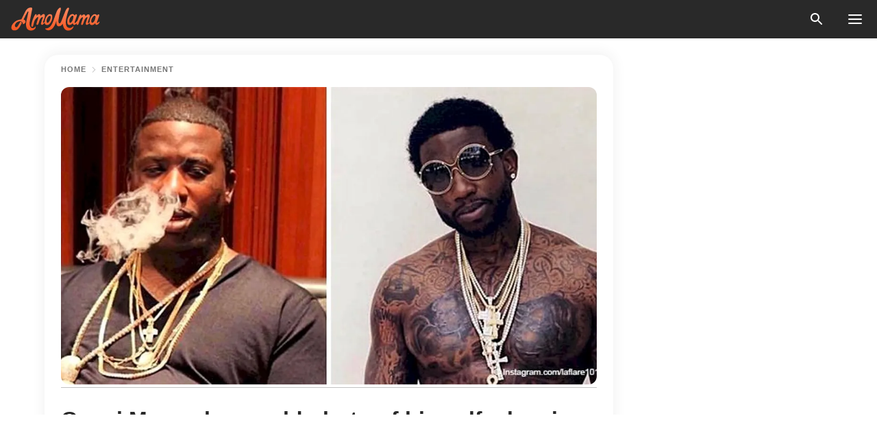

--- FILE ---
content_type: text/html; charset=utf-8
request_url: https://news.amomama.com/127695-gucci-mane-shares-photo-showing-massive.html
body_size: 34853
content:
<!DOCTYPE html><html lang="en"><script>window.customDelayConfig = { callbacks: [], appliedCallbacks: [] };</script><head><meta charSet="utf-8" data-next-head=""/><meta name="viewport" content="width=device-width" data-next-head=""/><script type="text/javascript" id="quantcast">
            (function () {
                var TCF_LOCATOR_NAME = '__tcfapiLocator';
                var queue = [];
                var win = window;
                var cmpFrame;

                function tcfAPIHandler() {
                    var gdprApplies;
                    var args = arguments;

                    if (!args.length) {
                    return queue;
                    } else if (args[0] === 'setGdprApplies') {
                    if (args.length > 3 && args[2] === 2 && typeof args[3] === 'boolean') {
                        gdprApplies = args[3];
                        if (typeof args[2] === 'function') {
                        args[2]('set', true);
                        }
                    }
                    } else if (args[0] === 'ping') {
                    var retr = {
                        gdprApplies: gdprApplies,
                        cmpLoaded: false,
                        cmpStatus: 'stub',
                    };

                    if (typeof args[2] === 'function') {
                        args[2](retr);
                    }
                    } else {
                    if (args[0] === 'init' && typeof args[3] === 'object') {
                        args[3] = Object.assign(args[3], { tag_version: 'V3' });
                    }
                    queue.push(args);
                    }
                }

                win.__tcfapi = tcfAPIHandler;

                function doAllStuff() {
                    var host = window.location.hostname;
                    var element = document.createElement('script');
                    var firstScript = document.getElementsByTagName('script')[0];
                    var url = 'https://cmp.inmobi.com'.concat(
                    '/choice/',
                    'kCvAgDS5JeEcY',
                    '/',
                    host,
                    '/choice.js?tag_version=V3',
                    );
                    var uspTries = 0;
                    var uspTriesLimit = 3;
                    element.async = true;
                    element.type = 'text/javascript';
                    element.src = url;

                    firstScript.parentNode.insertBefore(element, firstScript);

                    function makeStub() {
                    function addFrame() {
                        var doc = win.document;
                        var otherCMP = !!win.frames[TCF_LOCATOR_NAME];

                        if (!otherCMP) {
                        if (doc.body) {
                            var iframe = doc.createElement('iframe');

                            iframe.style.cssText = 'display:none';
                            iframe.name = TCF_LOCATOR_NAME;
                            doc.body.appendChild(iframe);
                        } else {
                            setTimeout(addFrame, 5);
                        }
                        }
                        return !otherCMP;
                    }

                    function postMessageEventHandler(event) {
                        var msgIsString = typeof event.data === 'string';
                        var json = {};

                        try {
                        if (msgIsString) {
                            json = JSON.parse(event.data);
                        } else {
                            json = event.data;
                        }
                        } catch (ignore) {}

                        var payload = json.__tcfapiCall;

                        if (payload) {
                        window.__tcfapi(
                            payload.command,
                            payload.version,
                            function (retValue, success) {
                            var returnMsg = {
                                __tcfapiReturn: {
                                returnValue: retValue,
                                success: success,
                                callId: payload.callId,
                                },
                            };
                            if (msgIsString) {
                                returnMsg = JSON.stringify(returnMsg);
                            }
                            if (event && event.source && event.source.postMessage) {
                                event.source.postMessage(returnMsg, '*');
                            }
                            },
                            payload.parameter,
                        );
                        }
                    }

                    while (win) {
                        try {
                        if (win.frames[TCF_LOCATOR_NAME]) {
                            cmpFrame = win;
                            break;
                        }
                        } catch (ignore) {}

                        if (win === window.top) {
                        break;
                        }
                        win = win.parent;
                    }
                    if (!cmpFrame) {
                        addFrame();
                        win.addEventListener('message', postMessageEventHandler, false);
                    }
                    }

                    makeStub();

                    function makeGppStub() {
                    const CMP_ID = 10;
                    const SUPPORTED_APIS = [
                        '2:tcfeuv2',
                        '6:uspv1',
                        '7:usnatv1',
                        '8:usca',
                        '9:usvav1',
                        '10:uscov1',
                        '11:usutv1',
                        '12:usctv1',
                    ];

                    window.__gpp_addFrame = function (n) {
                        if (!window.frames[n]) {
                        if (document.body) {
                            var i = document.createElement('iframe');
                            i.style.cssText = 'display:none';
                            i.name = n;
                            document.body.appendChild(i);
                        } else {
                            window.setTimeout(window.__gpp_addFrame, 10, n);
                        }
                        }
                    };
                    window.__gpp_stub = function () {
                        var b = arguments;
                        __gpp.queue = __gpp.queue || [];
                        __gpp.events = __gpp.events || [];

                        if (!b.length || (b.length == 1 && b[0] == 'queue')) {
                        return __gpp.queue;
                        }

                        if (b.length == 1 && b[0] == 'events') {
                        return __gpp.events;
                        }

                        var cmd = b[0];
                        var clb = b.length > 1 ? b[1] : null;
                        var par = b.length > 2 ? b[2] : null;
                        if (cmd === 'ping') {
                        clb(
                            {
                            gppVersion: '1.1', // must be “Version.Subversion”, current: “1.1”
                            cmpStatus: 'stub', // possible values: stub, loading, loaded, error
                            cmpDisplayStatus: 'hidden', // possible values: hidden, visible, disabled
                            signalStatus: 'not ready', // possible values: not ready, ready
                            supportedAPIs: SUPPORTED_APIS, // list of supported APIs
                            cmpId: CMP_ID, // IAB assigned CMP ID, may be 0 during stub/loading
                            sectionList: [],
                            applicableSections: [-1],
                            gppString: '',
                            parsedSections: {},
                            },
                            true,
                        );
                        } else if (cmd === 'addEventListener') {
                        if (!('lastId' in __gpp)) {
                            __gpp.lastId = 0;
                        }
                        __gpp.lastId++;
                        var lnr = __gpp.lastId;
                        __gpp.events.push({
                            id: lnr,
                            callback: clb,
                            parameter: par,
                        });
                        clb(
                            {
                            eventName: 'listenerRegistered',
                            listenerId: lnr, // Registered ID of the listener
                            data: true, // positive signal
                            pingData: {
                                gppVersion: '1.1', // must be “Version.Subversion”, current: “1.1”
                                cmpStatus: 'stub', // possible values: stub, loading, loaded, error
                                cmpDisplayStatus: 'hidden', // possible values: hidden, visible, disabled
                                signalStatus: 'not ready', // possible values: not ready, ready
                                supportedAPIs: SUPPORTED_APIS, // list of supported APIs
                                cmpId: CMP_ID, // list of supported APIs
                                sectionList: [],
                                applicableSections: [-1],
                                gppString: '',
                                parsedSections: {},
                            },
                            },
                            true,
                        );
                        } else if (cmd === 'removeEventListener') {
                        var success = false;
                        for (var i = 0; i < __gpp.events.length; i++) {
                            if (__gpp.events[i].id == par) {
                            __gpp.events.splice(i, 1);
                            success = true;
                            break;
                            }
                        }
                        clb(
                            {
                            eventName: 'listenerRemoved',
                            listenerId: par, // Registered ID of the listener
                            data: success, // status info
                            pingData: {
                                gppVersion: '1.1', // must be “Version.Subversion”, current: “1.1”
                                cmpStatus: 'stub', // possible values: stub, loading, loaded, error
                                cmpDisplayStatus: 'hidden', // possible values: hidden, visible, disabled
                                signalStatus: 'not ready', // possible values: not ready, ready
                                supportedAPIs: SUPPORTED_APIS, // list of supported APIs
                                cmpId: CMP_ID, // CMP ID
                                sectionList: [],
                                applicableSections: [-1],
                                gppString: '',
                                parsedSections: {},
                            },
                            },
                            true,
                        );
                        } else if (cmd === 'hasSection') {
                        clb(false, true);
                        } else if (cmd === 'getSection' || cmd === 'getField') {
                        clb(null, true);
                        }
                        //queue all other commands
                        else {
                        __gpp.queue.push([].slice.apply(b));
                        }
                    };
                    window.__gpp_msghandler = function (event) {
                        var msgIsString = typeof event.data === 'string';
                        try {
                        var json = msgIsString ? JSON.parse(event.data) : event.data;
                        } catch (e) {
                        var json = null;
                        }
                        if (typeof json === 'object' && json !== null && '__gppCall' in json) {
                        var i = json.__gppCall;
                        window.__gpp(
                            i.command,
                            function (retValue, success) {
                            var returnMsg = {
                                __gppReturn: {
                                returnValue: retValue,
                                success: success,
                                callId: i.callId,
                                },
                            };
                            event.source.postMessage(
                                msgIsString ? JSON.stringify(returnMsg) : returnMsg,
                                '*',
                            );
                            },
                            'parameter' in i ? i.parameter : null,
                            'version' in i ? i.version : '1.1',
                        );
                        }
                    };
                    if (!('__gpp' in window) || typeof window.__gpp !== 'function') {
                        window.__gpp = window.__gpp_stub;
                        window.addEventListener('message', window.__gpp_msghandler, false);
                        window.__gpp_addFrame('__gppLocator');
                    }
                    }

                    makeGppStub();

                    var uspStubFunction = function () {
                    var arg = arguments;
                    if (typeof window.__uspapi !== uspStubFunction) {
                        setTimeout(function () {
                        if (typeof window.__uspapi !== 'undefined') {
                            window.__uspapi.apply(window.__uspapi, arg);
                        }
                        }, 500);
                    }
                    };

                    var checkIfUspIsReady = function () {
                    uspTries++;
                    if (window.__uspapi === uspStubFunction && uspTries < uspTriesLimit) {
                        console.warn('USP is not accessible');
                    } else {
                        clearInterval(uspInterval);
                    }
                    };

                    if (typeof window.__uspapi === 'undefined') {
                    window.__uspapi = uspStubFunction;
                    var uspInterval = setInterval(checkIfUspIsReady, 6000);
                    }
                }

                window.customDelayConfig.callbacks.push({
                    cb: doAllStuff,
                    name: 'Quantcast',
                });
            })();
        </script><meta http-equiv="origin-trial" content="AscJ7VCC8wAP/nGKDp30FMc3NH+CSHaBBQ7DzhIX1DWYH6oaWtgOiNDiFnNDi/n5aqlypzHgHVW2sQZItfXYrwQAAAB1eyJvcmlnaW4iOiJodHRwczovL2Ftb21hbWEuY29tOjQ0MyIsImZlYXR1cmUiOiJVbnJlc3RyaWN0ZWRTaGFyZWRBcnJheUJ1ZmZlciIsImV4cGlyeSI6MTc2OTQ3MjAwMCwiaXNTdWJkb21haW4iOnRydWV9" data-next-head=""/><title data-next-head="">Gucci Mane shares old photo of himself, showing off his massive physical transformation</title><meta name="description" content="Gucci Mane is saying hello to the new year with an ounce of inspiration. His latest post is proof of his incredible physical transformation after his release from prison a couple of years ago.  " data-next-head=""/><meta name="author" content="Claudine Varela" data-next-head=""/><link rel="canonical" href="https://news.amomama.com/127695-gucci-mane-shares-photo-showing-massive.html" data-next-head=""/><meta name="theme-color" content="#ffffff" data-next-head=""/><meta name="verify-admitad" content="2fe01187e1" data-next-head=""/><meta name="msapplication-TileColor" content="#da532c" data-next-head=""/><meta name="pocket-site-verification" content="ee7c33163bfd979da1f7ed8074b817" data-next-head=""/><meta property="fb:app_id" content="200824630385475" data-next-head=""/><meta name="robots" content="max-image-preview:large" data-next-head=""/><meta name="article:published_time" content="2019-01-10T12:15:33+00:00" data-next-head=""/><meta name="article:modified_time" content="2025-01-28T07:38:41+00:00" data-next-head=""/><meta property="fb:admins" content="100010581019207" data-next-head=""/><meta property="fb:admins" content="100001288770557" data-next-head=""/><meta property="fb:admins" content="100006008527151" data-next-head=""/><meta property="fb:admins" content="100002603703184" data-next-head=""/><meta property="fb:pages" content="1818749535063540" data-next-head=""/><meta property="fb:pages" content="119540691984235" data-next-head=""/><meta property="fb:pages" content="182709872255144" data-next-head=""/><meta name="msvalidate.01" content="14D4D494C888618F41C85045527BD7F8" data-next-head=""/><meta name="msvalidate.01" content="80E5B8EF76570F2A2C4C937A33BE9DD6" data-next-head=""/><link type="application/rss+xml" href="https://news.amomama.com/rss.xml" rel="alternate" data-next-head=""/><link type="application/rss+xml" href="https://news.amomama.com/entertainment/rss.xml" rel="alternate" data-next-head=""/><meta name="twitter:title" content="Gucci Mane shares old photo of himself, showing off his massive physical transformation" data-next-head=""/><meta name="twitter:description" content="Gucci Mane is saying hello to the new year with an ounce of inspiration. His latest post is proof of his incredible physical transformation after his release from prison a couple of years ago.  " data-next-head=""/><meta name="twitter:card" content="summary_large_image" data-next-head=""/><meta name="twitter:site" content="@amomama" data-next-head=""/><meta property="og:type" content="website" data-next-head=""/><meta property="og:locale" content="en_US" data-next-head=""/><meta property="og:site_name" content="news.amomama.com" data-next-head=""/><meta property="og:title" content="Gucci Mane shares old photo of himself, showing off his massive physical transformation" data-next-head=""/><meta property="og:description" content="Gucci Mane is saying hello to the new year with an ounce of inspiration. His latest post is proof of his incredible physical transformation after his release from prison a couple of years ago.  " data-next-head=""/><meta property="og:url" content="https://news.amomama.com/127695-gucci-mane-shares-photo-showing-massive.html" data-next-head=""/><meta property="og:image" content="https://imgproxy.amomama.com/XU8W0e8az-TVL5BYpI6Vu-hIWkEQipVi7cEC9QcQA6Y/rs:fill:1200:0:1/g:no/aHR0cHM6Ly9jZG4uYW1vbWFtYS5jb20vMTU2MDA1YzViYWY0MGZmNTFhMzI3ZjFjMzRmMjk3NWIyMTUxNjkxNTQ3MTE1MjcxLmpwZw.jpg" data-next-head=""/><meta property="og:image:width" content="1200" data-next-head=""/><meta property="og:image:height" content="630" data-next-head=""/><script type="application/ld+json" data-next-head="">{"@context":"https://schema.org","@type":"Article","headline":"Gucci Mane shares old photo of himself, showing off his massive physical transformation","inLanguage":"en","articleBody":"Gucci Mane is saying hello to the new year with an ounce of inspiration. His latest post is proof of his incredible physical transformation after his release from prison a couple of years ago.   Gucci Mane is encouraging his fans to “use me as motivation” in a new post where he showcases his efforts at staying fit. In two photos he shared back to back, Gucci reveals the amount of weight he lost from the time he was an overweight, sloppy alcoholic and druggie to the time he slimmed down after taking his health seriously. “[Prison] was one of the best things that ever happened to me, looking back on it.” https://www.instagram.com/p/BsYOa6RnB0Y/A LIFE-CHANGING DECISIONBack in 2016, Gucci opened up about how he made a life-changing decision to clean up his act while serving time in prison for threatening police officers who caught him with a handgun and a bag of weed and assaulting an army sergeant with a bottle over the head. Speaking to Vogue, he said, “Before I was incarcerated, I had gotten so overweight that I couldn’t fit into any of the clothes I wanted to wear. So with the time I was away, I decided I was going to lose weight so I could be able to wear all the brands that I really like.” https://www.instagram.com/p/BrvGNxOnhae/After his release from prison in July that year, Gucci impressed fans with his incredible weight loss. While still on house arrest, he continued to embrace his new lifestyle of eating healthy and hitting the gym.  https://www.instagram.com/p/BrTK_eGHqX4/HOW PRISON CHANGED HIS OUTLOOKCoinciding with his physical transformation, Gucci also dedicated his life after prison to being a changed man. He revealed to The Guardian that it was life in prison that motivated him to become a better person.  “[Prison] was one of the best things that ever happened to me, looking back on it,”  “It’s a life-changing experience, being in a place that is full of death, full of violence, full of rage, full of despair. It motivated me to change my life because I’m never going back there.” https://www.instagram.com/p/BqsGGB6nvzJ/A CHANGED MANTrue to his intent, Gucci, born Radric Davis, was reborn into a totally different man. With 70 pounds of him gone, he managed to release two albums, two mixtapes, and three EP’s in the short time after his release from prison. https://www.instagram.com/p/BqXVRhpnVi3/He also wrote an autobiography and discovered true love. He married Keyshia Ka’oir in October 2017 and appeared in a wedding special after.  https://www.instagram.com/p/BsTBuTxn2Tq/His sense of style has also been news fodder. He now wears fashionable clothes, and took them with him when he traveled to Europe for the first time.  https://www.instagram.com/p/BWiAv2Kjztp/?utm_source=ig_embedThis summer, Gucci and his wife traveled to Florida and spent time at a Disney resort. They shared photos from their trip, flaunting their fashionable outfits and sweet dates.   https://www.instagram.com/p/Bj2gcGXBDSz/?taken-by=laflare1017Gucci has come a long way just by the looks of his life today. Fans can certainly find motivation from the new life he made for himself. ","description":"Gucci Mane is saying hello to the new year with an ounce of inspiration. His latest post is proof of his incredible physical transformation after his release from prison a couple of years ago.  ","datePublished":"2019-01-10T12:15:33+00:00","dateModified":"2025-01-28T07:38:41+00:00","mainEntityOfPage":{"@type":"WebPage","@id":"https://news.amomama.com/127695-gucci-mane-shares-photo-showing-massive.html"},"publisher":{"@type":"Organization","name":"news.amomama.com","url":"https://news.amomama.com/","logo":{"@type":"ImageObject","url":"https://cdn.amomama.com/amomama.svg"}},"author":{"@type":"Person","name":"Claudine Varela","url":"https://news.amomama.com/editor/varela"},"image":{"@type":"ImageObject","url":"https://cdn.amomama.com/156005c5baf40ff51a327f1c34f2975b2151691547115271.jpg"},"articleSection":"Entertainment"}</script><script type="application/ld+json" data-next-head="">{"@context":"https://schema.org","@type":"BreadcrumbList","itemListElement":[{"@type":"ListItem","position":1,"item":{"@id":"https://news.amomama.com/entertainment","name":"✔ ENTERTAINMENT"}},{"@type":"ListItem","position":2,"item":{"@id":"https://news.amomama.com/127695-gucci-mane-shares-photo-showing-massive.html","name":"➨ Read now"}}]}</script><link rel="preload" as="image" href="https://cdn.amomama.com/156005c5baf40ff51a327f1c34f2975b2151691547115271.jpg" imageSrcSet="https://imgproxy.amomama.com/ZxkdTbKxl3u_lVTNEc-XLTA4zFXkcNLyGB0qSYBOg3E/rs:fill:375:0:1/g:no/aHR0cHM6Ly9jZG4uYW1vbWFtYS5jb20vMTU2MDA1YzViYWY0MGZmNTFhMzI3ZjFjMzRmMjk3NWIyMTUxNjkxNTQ3MTE1MjcxLmpwZw.jpg 375w, https://imgproxy.amomama.com/OonniJZKAakZ8TwEi_filISEylQ6QGOiyWzS5258dDA/rs:fill:576:0:1/g:no/aHR0cHM6Ly9jZG4uYW1vbWFtYS5jb20vMTU2MDA1YzViYWY0MGZmNTFhMzI3ZjFjMzRmMjk3NWIyMTUxNjkxNTQ3MTE1MjcxLmpwZw.jpg 576w, https://imgproxy.amomama.com/tWKminaErtNlkUoSwp7KfoiKNEPU-ZMKkmn-TKpqefo/rs:fill:768:0:1/g:no/aHR0cHM6Ly9jZG4uYW1vbWFtYS5jb20vMTU2MDA1YzViYWY0MGZmNTFhMzI3ZjFjMzRmMjk3NWIyMTUxNjkxNTQ3MTE1MjcxLmpwZw.jpg 768w, https://imgproxy.amomama.com/B6wwKeaWl8l98GjvYpLb1ClDrF29lzMku_xcHVKtZa4/rs:fill:992:0:1/g:no/aHR0cHM6Ly9jZG4uYW1vbWFtYS5jb20vMTU2MDA1YzViYWY0MGZmNTFhMzI3ZjFjMzRmMjk3NWIyMTUxNjkxNTQ3MTE1MjcxLmpwZw.jpg 992w, https://imgproxy.amomama.com/XU8W0e8az-TVL5BYpI6Vu-hIWkEQipVi7cEC9QcQA6Y/rs:fill:1200:0:1/g:no/aHR0cHM6Ly9jZG4uYW1vbWFtYS5jb20vMTU2MDA1YzViYWY0MGZmNTFhMzI3ZjFjMzRmMjk3NWIyMTUxNjkxNTQ3MTE1MjcxLmpwZw.jpg 1200w" imageSizes="(max-width: 835px) 100vw, (max-width: 1279px) 620px, 620px" data-next-head=""/><link rel="preload" as="image" href="https://imgproxy.amomama.com/G5WuvcVW-uhERbvRXYou-x9J8JkmFmVijhlq_CsThnk/rs:fill:120:0:1/g:no/aHR0cHM6Ly9jZG4uYW1vbWFtYS5jb20vZjU0NjZlNGNkYjk5MGI3MTk3ZGU4ODQ5YTRkNmU5OGEuanBlZz93aWR0aD0xMzAyJmhlaWdodD05NTg.jpg" imageSrcSet="" imageSizes="(max-width: 835px) 100vw, (max-width: 1279px) 100vw, 100vw" data-next-head=""/><link href="https://cdn.amomama.com" rel="preconnect"/><link href="https://imgproxy.amomama.com" rel="preconnect"/><script></script><script>
    var originalSetTimeoutMeth = window.setTimeout;

    function patchedSetTimeout(callback, delay) {
      for (var _len = arguments.length, args = new Array(_len > 2 ? _len - 2 : 0), _key = 2; _key < _len; _key++) {
        args[_key - 2] = arguments[_key];
      }

      var timeoutId = originalSetTimeoutMeth.apply(void 0, [patchedCallback, delay].concat(args));

      function patchedCallback() {
        clearTimeout(timeoutId);
        callback.apply(void 0, arguments);
      }

      return timeoutId;
    }

    window.setTimeout = patchedSetTimeout;
  </script><link rel="shortcut icon" href="/favicon.ico" type="image/x-icon"/><link rel="icon" type="image/png" sizes="32x32" href="https://cdn.amomama.com/favicon-32x32.png"/><link rel="icon" type="image/png" sizes="16x16" href="https://cdn.amomama.com/favicon-16x16.png"/><link rel="apple-touch-icon" href="https://cdn.amomama.com/apple-touch-icon.png"/><link rel="apple-touch-icon" sizes="152x152" href="https://cdn.amomama.com/apple-touch-icon-152x152.png"/><link rel="apple-touch-icon" sizes="180x180" href="https://cdn.amomama.com/apple-touch-icon-180x180.png"/><link rel="apple-touch-icon" sizes="512x512" href="https://cdn.amomama.com/apple-touch-icon-512x512.png"/><link rel="preload" href="https://news.amomama.com/production/_next/static/css/333bc730b50c750d.css" as="style"/><link rel="stylesheet" href="https://news.amomama.com/production/_next/static/css/333bc730b50c750d.css" data-n-g=""/><link rel="preload" href="https://news.amomama.com/production/_next/static/css/8f40d0ca34fb0048.css" as="style"/><link rel="stylesheet" href="https://news.amomama.com/production/_next/static/css/8f40d0ca34fb0048.css"/><link rel="preload" href="https://news.amomama.com/production/_next/static/css/72dcc712bd727d59.css" as="style"/><link rel="stylesheet" href="https://news.amomama.com/production/_next/static/css/72dcc712bd727d59.css"/><link rel="preload" href="https://news.amomama.com/production/_next/static/css/8717ab4111c7a2c0.css" as="style"/><link rel="stylesheet" href="https://news.amomama.com/production/_next/static/css/8717ab4111c7a2c0.css"/><noscript data-n-css=""></noscript><script defer="" nomodule="" src="https://news.amomama.com/production/_next/static/chunks/polyfills-42372ed130431b0a.js"></script><script defer="" src="https://news.amomama.com/production/_next/static/chunks/8929-8ec2ac4c6c9f4242.js"></script><script defer="" src="https://news.amomama.com/production/_next/static/chunks/515-79d78f99802d829c.js"></script><script defer="" src="https://news.amomama.com/production/_next/static/chunks/1934-2328c5d5e8c69b32.js"></script><script src="https://news.amomama.com/production/_next/static/chunks/webpack-684ebdb110486a1c.js" defer=""></script><script src="https://news.amomama.com/production/_next/static/chunks/framework-5a88923766dd3983.js" defer=""></script><script src="https://news.amomama.com/production/_next/static/chunks/main-ad024cc018a55b28.js" defer=""></script><script src="https://news.amomama.com/production/_next/static/chunks/pages/_app-d9063dd251f76d76.js" defer=""></script><script src="https://news.amomama.com/production/_next/static/chunks/pages/%5Bslug%5D-3ee59bea2df8af66.js" defer=""></script><script src="https://news.amomama.com/production/_next/static/BKFaki7DXsLkDppAi56WU/_buildManifest.js" defer=""></script><script src="https://news.amomama.com/production/_next/static/BKFaki7DXsLkDppAi56WU/_ssgManifest.js" defer=""></script></head><body><img role="presentation" alt="" width="2000" height="2000" style="pointer-events:none;position:absolute;top:0;left:0;width:99vw;height:99vh;max-width:99vw;max-height:99vh" src="[data-uri]"/><div id="__next"><div class="transition-preload Layout_layout-container__T4wiX"><div class="Layout_layout-content-container__ARaoN"><div class="Layout_layout-content__ZUOlJ"><header class="Header_header-container__YuzAK" style="top:0"><a class="Link_link__PUK08 Link_link__kvrlb Header_header-link__zPMo2" aria-label="logo" data-testid="logo" href="/"><img src="https://cdn.amomama.com/amomama-full.svg" alt="logo" width="90" height="23" class="Logo_logo-block__aJkzQ"/></a><div class="SearchPopup_wrapper__0IVWc"><button class="SearchPopup_search-button__ZRGMP SearchPopup_search-button__BWJ2L"><img class="SearchPopup_search-button-icon__m9srN" src="https://cdn.amomama.com/amomama/search.svg" alt="search icon"/></button><div class="SearchPopup_search-popup__8Tlmc SearchPopup_search-popup___hCG4"><div class="SearchPopup_search-popup-close__hi1If SearchPopup_search-popup-close__OeU5m" id="search-close-btn"></div><form class="SearchForm_search-popup-content__1rhgX"><input type="text" id="search-popup-input" class="SearchForm_search-popup-input__m5MQk SearchPopup_search-popup-input__61_Wc" value=""/><button class="SearchForm_search-popup-submit__eCfDU SearchPopup_search-popup-submit__fVW3Y" type="submit"><img src="https://cdn.amomama.com/amomama/search.svg" alt="search icon"/></button></form></div></div><button class="OpenMenuButton_open-menu-button__6iR6n" data-testid="menu-button" type="button" aria-label="menu button"><span class="OpenMenuButton_open-menu-button-burger__QsYSo"></span></button></header><div class="CategoryMenu_category-menu-overlay__2_W_k" role="none" data-testvisibility="content-visibility"></div><div class="CategoryMenu_category-menu-list-container__ESNMG" style="top:40px;height:calc(100% - 40px)"><div class="CategoryMenu_category-menu-head__rp09A"><button class="OpenMenuButton_open-menu-button__6iR6n" type="button" aria-label="menu button"><span class="OpenMenuButton_open-menu-button-burger__QsYSo"></span></button></div><ul class="CategoryList_category-list-ul__g0Lng" data-testid="category-list"><li class="CategoryListItem_category-list-item-container__uWwpX CategoryList_category-list-item__owj3d"><a class="Link_link__PUK08 Link_link__kvrlb CategoryListItem_category-list-item-menu-link__Pcv2G" data-active="false" data-menu-link="true" href="/mothers-with-will">Mothers With Will</a></li><li class="CategoryListItem_category-list-item-container__uWwpX CategoryList_category-list-item__owj3d"><a class="Link_link__PUK08 Link_link__kvrlb CategoryListItem_category-list-item-menu-link__Pcv2G" data-active="false" data-menu-link="true" href="/women-with-will">Women With Will</a></li><li class="CategoryListItem_category-list-item-container__uWwpX CategoryList_category-list-item__owj3d"><a class="Link_link__PUK08 Link_link__kvrlb CategoryListItem_category-list-item-menu-link__Pcv2G" data-active="false" data-menu-link="true" href="/news">News</a></li><li class="CategoryListItem_category-list-item-container__uWwpX CategoryList_category-list-item__owj3d"><a class="Link_link__PUK08 Link_link__kvrlb CategoryListItem_category-list-item-menu-link__Pcv2G" data-active="false" data-menu-link="true" href="/celebrity">Celebrity</a><button class="CategoryListItem_category-list-item-expand-button__FiPZG" aria-label="expand"><span class="CategoryListItem_category-list-item-arrow-container__yFhuP"><span class="CategoryListItem_category-list-item-arrow__GX9Q0"></span></span></button></li><li class="CategoryList_category-list-li__XavGc"><ul class="CategoryList_category-list-ul-children__PnH88" data-testid="category-list"><li class="CategoryListItem_category-list-item-container__uWwpX CategoryList_category-list-item__owj3d"><a class="Link_link__PUK08 Link_link__kvrlb CategoryListItem_category-list-item-menu-link__Pcv2G CategoryList_menu-link__6OPYR" data-active="false" data-menu-link="true" href="/celebrity/musicians">Musicians</a></li><li class="CategoryListItem_category-list-item-container__uWwpX CategoryList_category-list-item__owj3d"><a class="Link_link__PUK08 Link_link__kvrlb CategoryListItem_category-list-item-menu-link__Pcv2G CategoryList_menu-link__6OPYR" data-active="false" data-menu-link="true" href="/celebrity/tv-shows">TV Shows</a></li><li class="CategoryListItem_category-list-item-container__uWwpX CategoryList_category-list-item__owj3d"><a class="Link_link__PUK08 Link_link__kvrlb CategoryListItem_category-list-item-menu-link__Pcv2G CategoryList_menu-link__6OPYR" data-active="false" data-menu-link="true" href="/celebrity/royals">Royals</a></li><li class="CategoryListItem_category-list-item-container__uWwpX CategoryList_category-list-item__owj3d"><a class="Link_link__PUK08 Link_link__kvrlb CategoryListItem_category-list-item-menu-link__Pcv2G CategoryList_menu-link__6OPYR" data-active="false" data-menu-link="true" href="/celebrity/fashion">Fashion</a></li><li class="CategoryListItem_category-list-item-container__uWwpX CategoryList_category-list-item__owj3d"><a class="Link_link__PUK08 Link_link__kvrlb CategoryListItem_category-list-item-menu-link__Pcv2G CategoryList_menu-link__6OPYR" data-active="false" data-menu-link="true" href="/celebrity/hollywood">Hollywood</a></li><li class="CategoryListItem_category-list-item-container__uWwpX CategoryList_category-list-item__owj3d"><a class="Link_link__PUK08 Link_link__kvrlb CategoryListItem_category-list-item-menu-link__Pcv2G CategoryList_menu-link__6OPYR" data-active="false" data-menu-link="true" href="/celebrity/athletes">Athletes</a></li><li class="CategoryListItem_category-list-item-container__uWwpX CategoryList_category-list-item__owj3d"><a class="Link_link__PUK08 Link_link__kvrlb CategoryListItem_category-list-item-menu-link__Pcv2G CategoryList_menu-link__6OPYR" data-active="false" data-menu-link="true" href="/celebrity/influencers">Influencers</a></li></ul></li><li class="CategoryListItem_category-list-item-container__uWwpX CategoryList_category-list-item__owj3d"><a class="Link_link__PUK08 Link_link__kvrlb CategoryListItem_category-list-item-menu-link__Pcv2G" data-active="false" data-menu-link="true" href="/viral">Real Life</a></li><li class="CategoryListItem_category-list-item-container__uWwpX CategoryList_category-list-item__owj3d"><a class="Link_link__PUK08 Link_link__kvrlb CategoryListItem_category-list-item-menu-link__Pcv2G" data-active="false" data-menu-link="true" href="/latest">Latest</a></li><li class="CategoryListItem_category-list-item-container__uWwpX CategoryList_category-list-item__owj3d"><a class="Link_link__PUK08 Link_link__kvrlb CategoryListItem_category-list-item-menu-link__Pcv2G" data-active="false" data-menu-link="true" href="/trending">Trends</a></li><li class="CategoryListItem_category-list-item-container__uWwpX CategoryList_category-list-item__owj3d"><a class="Link_link__PUK08 Link_link__kvrlb CategoryListItem_category-list-item-menu-link__Pcv2G" data-active="false" data-menu-link="true" href="/terms-of-use">Terms of use</a></li><li class="CategoryListItem_category-list-item-container__uWwpX CategoryList_category-list-item__owj3d"><a class="Link_link__PUK08 Link_link__kvrlb CategoryListItem_category-list-item-menu-link__Pcv2G" data-active="false" data-menu-link="true" href="/privacy">Privacy Policy</a></li><li class="CategoryListItem_category-list-item-container__uWwpX CategoryList_category-list-item__owj3d"><a class="Link_link__PUK08 Link_link__kvrlb CategoryListItem_category-list-item-menu-link__Pcv2G" data-active="false" data-menu-link="true" href="/privacy#10">Notice at collection</a></li><li class="CategoryListItem_category-list-item-container__uWwpX CategoryList_category-list-item__owj3d"><a class="Link_link__PUK08 Link_link__kvrlb CategoryListItem_category-list-item-menu-link__Pcv2G" data-active="false" data-menu-link="true" href="/guidelines">Main Guidelines</a></li><li class="CategoryListItem_category-list-item-container__uWwpX CategoryList_category-list-item__owj3d"><a class="Link_link__PUK08 Link_link__kvrlb CategoryListItem_category-list-item-menu-link__Pcv2G" data-active="false" data-menu-link="true" href="/about-us">About us</a></li><li class="CategoryListItem_category-list-item-container__uWwpX CategoryList_category-list-item__owj3d"><a class="Link_link__PUK08 Link_link__kvrlb CategoryListItem_category-list-item-menu-link__Pcv2G" data-active="false" data-menu-link="true" href="/contact-us">Contact us</a></li><li class="CategoryListItem_category-list-item-container__uWwpX CategoryList_category-list-item__owj3d"><a class="Link_link__PUK08 Link_link__kvrlb CategoryListItem_category-list-item-menu-link__Pcv2G" data-active="false" data-menu-link="true" href="/adv-with-us">Advertise with us</a></li></ul><div class="CcpaContainer_ccpa-container__XEz7R"><button class="CcpaContainer_ccpa-button__F2Ua_">Do not sell my personal information</button></div></div><div class="Template_wrapper__fpWJu"><div class="Template_inner-wrapper__w3lMg"><main class="PostContent_container__rqgJO" data-testid="post-content"><div class="PostContent_top-line__wfQRK"><section class="Breadcrumbs_breadcrumbs-container__2nnae PostContent_post-breadcrumbs__Of0GF" data-testid="breadcrumbs"><a class="Breadcrumbs_breadcrumbs-link-item__p7dob" aria-label="Home" href="/">Home</a><span class="Breadcrumbs_breadcrumbs-angle__AU7Bv"></span><a class="Breadcrumbs_breadcrumbs-link-item__p7dob" href="/entertainment">Entertainment</a></section></div><div class="PostContent_full-article___FEwo"><div class="PostImage_post-image-container__PlDZN PostContent_thumb-image__iH052"><div class="Image_ref__XcBnw" data-testid="thumb-image"><picture><source srcSet="https://imgproxy.amomama.com/ZxkdTbKxl3u_lVTNEc-XLTA4zFXkcNLyGB0qSYBOg3E/rs:fill:375:0:1/g:no/aHR0cHM6Ly9jZG4uYW1vbWFtYS5jb20vMTU2MDA1YzViYWY0MGZmNTFhMzI3ZjFjMzRmMjk3NWIyMTUxNjkxNTQ3MTE1MjcxLmpwZw.jpg 375w,https://imgproxy.amomama.com/OonniJZKAakZ8TwEi_filISEylQ6QGOiyWzS5258dDA/rs:fill:576:0:1/g:no/aHR0cHM6Ly9jZG4uYW1vbWFtYS5jb20vMTU2MDA1YzViYWY0MGZmNTFhMzI3ZjFjMzRmMjk3NWIyMTUxNjkxNTQ3MTE1MjcxLmpwZw.jpg 576w,https://imgproxy.amomama.com/tWKminaErtNlkUoSwp7KfoiKNEPU-ZMKkmn-TKpqefo/rs:fill:768:0:1/g:no/aHR0cHM6Ly9jZG4uYW1vbWFtYS5jb20vMTU2MDA1YzViYWY0MGZmNTFhMzI3ZjFjMzRmMjk3NWIyMTUxNjkxNTQ3MTE1MjcxLmpwZw.jpg 768w,https://imgproxy.amomama.com/B6wwKeaWl8l98GjvYpLb1ClDrF29lzMku_xcHVKtZa4/rs:fill:992:0:1/g:no/aHR0cHM6Ly9jZG4uYW1vbWFtYS5jb20vMTU2MDA1YzViYWY0MGZmNTFhMzI3ZjFjMzRmMjk3NWIyMTUxNjkxNTQ3MTE1MjcxLmpwZw.jpg 992w,https://imgproxy.amomama.com/XU8W0e8az-TVL5BYpI6Vu-hIWkEQipVi7cEC9QcQA6Y/rs:fill:1200:0:1/g:no/aHR0cHM6Ly9jZG4uYW1vbWFtYS5jb20vMTU2MDA1YzViYWY0MGZmNTFhMzI3ZjFjMzRmMjk3NWIyMTUxNjkxNTQ3MTE1MjcxLmpwZw.jpg 1200w" type="image/jpeg" sizes="(max-width: 835px) 100vw, (max-width: 1279px) 100vw, 100vw"/><img src="https://cdn.amomama.com/156005c5baf40ff51a327f1c34f2975b2151691547115271.jpg" class="Image_image__11E9V PostImage_post-image__XnmZf"/></picture></div></div><div class="PostContent_thumb-title__SoMYI" data-testid="image-source"></div><h1 class="PostContent_title__tVSHO">Gucci Mane shares old photo of himself, showing off his massive physical transformation</h1><div class="InfoLine_wrapper__C_h_D"><div class="InfoLine_inner-wrap__nT3Iy"><a class="SmallAuthorImage_image-link__oGyW5" href="/editor/varela"><img src="https://imgproxy.amomama.com/G5WuvcVW-uhERbvRXYou-x9J8JkmFmVijhlq_CsThnk/rs:fill:120:0:1/g:no/aHR0cHM6Ly9jZG4uYW1vbWFtYS5jb20vZjU0NjZlNGNkYjk5MGI3MTk3ZGU4ODQ5YTRkNmU5OGEuanBlZz93aWR0aD0xMzAyJmhlaWdodD05NTg.jpg" alt="Claudine Varela" width="60" height="60" class="SmallAuthorImage_image__sCupn"/><noscript><img src="https://imgproxy.amomama.com/G5WuvcVW-uhERbvRXYou-x9J8JkmFmVijhlq_CsThnk/rs:fill:120:0:1/g:no/aHR0cHM6Ly9jZG4uYW1vbWFtYS5jb20vZjU0NjZlNGNkYjk5MGI3MTk3ZGU4ODQ5YTRkNmU5OGEuanBlZz93aWR0aD0xMzAyJmhlaWdodD05NTg.jpg" alt="Claudine Varela" width="60" height="60" class="SmallAuthorImage_image__sCupn"/></noscript></a><div><div class="InfoLine_name__D_Za0"><span class="InfoLine_by__KZlaC">By</span><a class="Link_link__PUK08 Link_link__kvrlb InfoLine_link__i_kyn" href="/editor/varela"><span class="InfoLine_author__wCZ32">
            

            <!-- Author Start -->
            Claudine Varela
            <!-- Author End -->

            
          </span></a></div><div class="InfoLine_date__QFzMS" data-testid="post-date"><span>Jan 10, 2019</span><div class="InfoLine_point__96cHO"></div><span>07:15 A.M.</span></div></div></div><div class="ShareButtons_share-buttons-wrapper__IuyIK" data-testid="share-button-on-post-top"><button class="ShareButton_share-button-wrapper__c0yA1"><a class="ShareButton_share-button-button__9W5Os ShareButton_share-button-button-black__e1eHt" href="" target="_blank" rel="nofollow noreferrer" data-testid="share-social-item"><img src="https://cdn.amomama.com/icons/Link_new.svg" alt="Link" class="ShareButton_share-button-image__kijmd" width="40" height="40"/></a></button><button class="ShareButton_share-button-wrapper__c0yA1"><a class="ShareButton_share-button-button__9W5Os ShareButton_share-button-button-orange__mRduJ" href="mailto:?subject=%5BShared%20post%5Dfrom:news.amomama.com%20Gucci Mane shares old photo of himself, showing off his massive physical transformation&amp;body=Gucci Mane shares old photo of himself, showing off his massive physical transformation.
 Read more: https://news.amomama.com/127695-gucci-mane-shares-photo-showing-massive.html?utm_source=email%26utm_medium=share%26utm_campaign=social-share-article" target="_self" rel="nofollow noreferrer" data-testid="share-social-item"><img src="https://cdn.amomama.com/icons/Email_new.svg" alt="Email" class="ShareButton_share-button-image__kijmd" width="40" height="40"/></a></button><button class="FlipboardButton_flipboard-wrapper__0rZyw"><a data-flip-widget="shareflip" href="https://flipboard.com" target="_blank" rel="nofollow noreferrer" data-testid="share-social-item"><img alt="flipboard-icon" src="https://cdn.amomama.com/icons/flipboardicon.svg" width="40" height="40"/></a></button><button class="ShareButton_share-button-wrapper__c0yA1"><a class="ShareButton_share-button-button__9W5Os ShareButton_share-button-button-black__e1eHt ShareButton_share-button-button-x__cv8DR" href="https://www.x.com/share?title=Gucci Mane shares old photo of himself, showing off his massive physical transformation&amp;via=amomama_usa&amp;url=https://news.amomama.com/127695-gucci-mane-shares-photo-showing-massive.html?utm_source=twitter%26utm_medium=social%26utm_campaign=social-share-article" target="_blank" rel="nofollow noreferrer" data-testid="share-social-item"><img src="https://cdn.amomama.com/icons/X_new.svg" alt="X" class="ShareButton_share-button-image__kijmd" width="40" height="40"/></a></button><button class="ShareButton_share-button-wrapper__c0yA1"><a class="ShareButton_share-button-button__9W5Os ShareButton_share-button-button-facebook__UilUL" href="https://www.facebook.com/sharer/sharer.php?u=https://news.amomama.com/127695-gucci-mane-shares-photo-showing-massive.html?utm_source=facebook.com&amp;utm_medium=social&amp;utm_campaign=social-share-article" target="_blank" rel="nofollow noreferrer" data-testid="share-social-item"><img src="https://cdn.amomama.com/icons/Facebook_new.svg" alt="Facebook" class="ShareButton_share-button-image__kijmd" width="40" height="40"/>Share</a></button></div></div><div>
            

            <!-- Article Start -->
            
            

            
          </div><div data-io-article-url="https://news.amomama.com/127695-gucci-mane-shares-photo-showing-massive.html?m=doa"><div style="display:contents"><p class="postComponents_paragraph__0OLfg postComponents_paragraph-first__8Bigr">Gucci Mane is saying hello to the new year with an ounce of inspiration. His latest post is proof of his incredible physical transformation after his release from prison a couple of years ago.  </p></div><div style="display:contents"><div class="adv"><div class="Ad-Container AdvInTextBuilder_slot-wrapper___Oz3G"><div class="AdvTitle_wrap__wIGWH"><span class="AdvTitle_line__R19X6 AdvTitle_line-left__Vakbg"></span><span class="AdvTitle_text__hRK31">Advertisement</span><span class="AdvTitle_line__R19X6 AdvTitle_line-right__m6cZF"></span></div><div class="Ad-Container AdvSlots_adv-square-wrap__va0pf AdvSlots_adv-square-wrap__BxSU_"><div class="AdvSlots_adv-square__246sC" data-slot-type="1" data-position="in_article_1" data-code="/21668216007/d_amomama_intext_01" style="min-height:250px;width:728px"><div class="AdvSlots_slot__YAMh2" id="in_article_1" style="min-height:250px;width:728"></div></div></div></div></div></div><div style="display:contents"><p class="postComponents_paragraph__0OLfg" style="text-align:justify">Gucci Mane is encouraging his fans to “use me as motivation” in a new post where he showcases his efforts at staying fit. In two photos he shared back to back, Gucci reveals the amount of weight he lost from the time he was an overweight, sloppy alcoholic and druggie to the time he slimmed down after taking his health seriously.</p></div><div style="display:contents"><blockquote class="postComponents_blockquote__q4kp0" style="text-align:initial"><h3 style="text-align:justify" class="postComponents_sub-header3__swQaf"><strong class="postComponents_bold__fagP2">“[Prison] was one of the best things that ever happened to me, looking back on it.” </strong></h3></blockquote></div><div style="display:contents"><div class="Embed_wrapper__UQbow" style="width:450px;height:770px"></div></div><div style="display:contents"><div class="adv"><div class="Ad-Container AdvInTextBuilder_slot-wrapper___Oz3G"><div class="AdvTitle_wrap__wIGWH"><span class="AdvTitle_line__R19X6 AdvTitle_line-left__Vakbg"></span><span class="AdvTitle_text__hRK31">Advertisement</span><span class="AdvTitle_line__R19X6 AdvTitle_line-right__m6cZF"></span></div><div class="Ad-Container AdvSlots_adv-square-wrap__va0pf AdvSlots_adv-square-wrap__BxSU_"><div class="AdvSlots_adv-square__246sC" data-slot-type="1" data-position="in_article_2" data-code="/21668216007/d_amomama_intext_02" style="min-height:250px;width:728px"><div class="AdvSlots_slot__YAMh2" id="in_article_2" style="min-height:250px;width:728"></div></div></div></div></div></div><div style="display:contents"><h3 style="text-align:center" class="postComponents_sub-header3__swQaf"><strong class="postComponents_bold__fagP2">A LIFE-CHANGING DECISION</strong></h3></div><div style="display:contents"><p class="postComponents_paragraph__0OLfg" style="text-align:justify">Back in 2016, Gucci opened up about how he made a life-changing decision to clean up his act while serving time in prison for threatening police officers who caught him with a handgun and a bag of weed and assaulting an army sergeant with a bottle over the head. Speaking to Vogue, he <a class="Link_link__PUK08 Link_link__kvrlb" href="https://www.vogue.com/article/gucci-mane-interview-fashion-gucci-please-music-video-release?mbid=social_twitter" target="_blank" rel="noopener noreferrer" aria-label="https://www.vogue.com/article/gucci-mane-interview-fashion-gucci-please-music-video-release?mbid=social_twitter">said</a>,</p></div><div style="display:contents"><blockquote class="postComponents_blockquote__q4kp0" style="text-align:initial"><p class="postComponents_paragraph__0OLfg" style="text-align:justify">“Before I was incarcerated, I had gotten so overweight that I couldn’t fit into any of the clothes I wanted to wear. So with the time I was away, I decided I was going to lose weight so I could be able to wear all the brands that I really like.”</p></blockquote></div><div style="display:contents"><div class="Embed_wrapper__UQbow" style="width:450px;height:770px"></div></div><div style="display:contents"><div class="adv"><div class="Ad-Container AdvInTextBuilder_slot-wrapper___Oz3G"><div class="AdvTitle_wrap__wIGWH"><span class="AdvTitle_line__R19X6 AdvTitle_line-left__Vakbg"></span><span class="AdvTitle_text__hRK31">Advertisement</span><span class="AdvTitle_line__R19X6 AdvTitle_line-right__m6cZF"></span></div><div class="Ad-Container AdvSlots_adv-square-wrap__va0pf AdvSlots_adv-square-wrap__BxSU_"><div class="AdvSlots_adv-square__246sC" data-slot-type="1" data-position="in_article_3" data-code="/21668216007/d_amomama_intext_03" style="min-height:250px;width:728px"><div class="AdvSlots_slot__YAMh2" id="in_article_3" style="min-height:250px;width:728"></div></div></div></div></div></div><div style="display:contents"><h3 style="text-align:center" class="postComponents_sub-header3__swQaf"></h3></div><div style="display:contents"><p class="postComponents_paragraph__0OLfg" style="text-align:justify">After his release from prison in July that year, Gucci impressed fans with his incredible weight loss. While still on house arrest, he continued to embrace his new lifestyle of eating healthy and hitting the gym. </p></div><div style="display:contents"><div class="Embed_wrapper__UQbow" style="width:450px;height:770px"></div></div><div style="display:contents"><div class="adv"><div class="Ad-Container AdvInTextBuilder_slot-wrapper___Oz3G"><div class="AdvTitle_wrap__wIGWH"><span class="AdvTitle_line__R19X6 AdvTitle_line-left__Vakbg"></span><span class="AdvTitle_text__hRK31">Advertisement</span><span class="AdvTitle_line__R19X6 AdvTitle_line-right__m6cZF"></span></div><div class="Ad-Container AdvSlots_adv-square-wrap__va0pf AdvSlots_adv-square-wrap__BxSU_"><div class="AdvSlots_adv-square__246sC" data-slot-type="1" data-position="in_article_4" data-code="/21668216007/d_amomama_intext_04" style="min-height:250px;width:728px"><div class="AdvSlots_slot__YAMh2" id="in_article_4" style="min-height:250px;width:728"></div></div></div></div></div></div><div style="display:contents"><h3 style="text-align:center" class="postComponents_sub-header3__swQaf"><strong class="postComponents_bold__fagP2">HOW PRISON CHANGED HIS OUTLOOK</strong></h3></div><div style="display:contents"><p class="postComponents_paragraph__0OLfg" style="text-align:justify">Coinciding with his physical transformation, Gucci also dedicated his life after prison to being a changed man. He <a class="Link_link__PUK08 Link_link__kvrlb" href="https://www.theguardian.com/music/2016/oct/20/gucci-mane-being-in-a-place-full-of-death-motivated-me-to-change-my-life" target="_blank" rel="noopener noreferrer" aria-label="https://www.theguardian.com/music/2016/oct/20/gucci-mane-being-in-a-place-full-of-death-motivated-me-to-change-my-life">revealed </a>to The Guardian that it was life in prison that motivated him to become a better person. </p></div><div style="display:contents"><blockquote class="postComponents_blockquote__q4kp0" style="text-align:initial"><p class="postComponents_paragraph__0OLfg" style="text-align:justify">“[Prison] was one of the best things that ever happened to me, looking back on it,” </p></blockquote></div><div style="display:contents"><blockquote class="postComponents_blockquote__q4kp0" style="text-align:initial"><p class="postComponents_paragraph__0OLfg" style="text-align:justify">“It’s a life-changing experience, being in a place that is full of death, full of violence, full of rage, full of despair. It motivated me to change my life because I’m never going back there.”</p></blockquote></div><div style="display:contents"><div class="Embed_wrapper__UQbow" style="width:450px;height:770px"></div></div><div style="display:contents"><div class="adv"><div class="Ad-Container AdvInTextBuilder_slot-wrapper___Oz3G"><div class="AdvTitle_wrap__wIGWH"><span class="AdvTitle_line__R19X6 AdvTitle_line-left__Vakbg"></span><span class="AdvTitle_text__hRK31">Advertisement</span><span class="AdvTitle_line__R19X6 AdvTitle_line-right__m6cZF"></span></div><div class="Ad-Container AdvSlots_adv-square-wrap__va0pf AdvSlots_adv-square-wrap__BxSU_"><div class="AdvSlots_adv-square__246sC" data-slot-type="1" data-position="in_article_1" data-code="/21668216007/d_amomama_intext_01" style="min-height:250px;width:728px"><div class="AdvSlots_slot__YAMh2" id="in_article_1-0" style="min-height:250px;width:728"></div></div></div></div></div></div><div style="display:contents"><h3 style="text-align:center" class="postComponents_sub-header3__swQaf"><strong class="postComponents_bold__fagP2">A CHANGED MAN</strong></h3></div><div style="display:contents"><p class="postComponents_paragraph__0OLfg" style="text-align:justify">True to his intent, Gucci, born Radric Davis, was reborn into a totally different man. With 70 pounds of him gone, he managed to release two albums, two mixtapes, and three EP’s in the short time after his release from prison.</p></div><div style="display:contents"><div class="Embed_wrapper__UQbow" style="width:450px;height:770px"></div></div><div style="display:contents"><div class="adv"><div class="Ad-Container AdvInTextBuilder_slot-wrapper___Oz3G"><div class="AdvTitle_wrap__wIGWH"><span class="AdvTitle_line__R19X6 AdvTitle_line-left__Vakbg"></span><span class="AdvTitle_text__hRK31">Advertisement</span><span class="AdvTitle_line__R19X6 AdvTitle_line-right__m6cZF"></span></div><div class="Ad-Container AdvSlots_adv-square-wrap__va0pf AdvSlots_adv-square-wrap__BxSU_"><div class="AdvSlots_adv-square__246sC" data-slot-type="1" data-position="in_article_2" data-code="/21668216007/d_amomama_intext_02" style="min-height:250px;width:728px"><div class="AdvSlots_slot__YAMh2" id="in_article_2-1" style="min-height:250px;width:728"></div></div></div></div></div></div><div style="display:contents"><p class="postComponents_paragraph__0OLfg" style="text-align:justify">He also wrote an autobiography and discovered true love. He married Keyshia Ka’oir in October 2017 and appeared in a wedding special after. </p></div><div style="display:contents"><div class="Embed_wrapper__UQbow" style="width:450px;height:770px"></div></div><div style="display:contents"><div class="adv"><div class="Ad-Container AdvInTextBuilder_slot-wrapper___Oz3G"><div class="AdvTitle_wrap__wIGWH"><span class="AdvTitle_line__R19X6 AdvTitle_line-left__Vakbg"></span><span class="AdvTitle_text__hRK31">Advertisement</span><span class="AdvTitle_line__R19X6 AdvTitle_line-right__m6cZF"></span></div><div class="Ad-Container AdvSlots_adv-square-wrap__va0pf AdvSlots_adv-square-wrap__BxSU_"><div class="AdvSlots_adv-square__246sC" data-slot-type="1" data-position="in_article_3" data-code="/21668216007/d_amomama_intext_03" style="min-height:250px;width:728px"><div class="AdvSlots_slot__YAMh2" id="in_article_3-2" style="min-height:250px;width:728"></div></div></div></div></div></div><div><div><div class="RelatedPostsIntext_wrapper__JoytW" data-testvisibility="content-visibility"><section class="PostList_post-list-container__Gjllw PostList_post-list-container-post-intext-related__xRbow RelatedPostsIntext_post-list__U8Pm4"><div class="PostList_post-list-header__DOaMe"><div class="PostList_post-list-category__Bky3F" data-testid="special-block-category" data-class="post-list-category">Read also</div></div><div class="CarouselSnap_carousel-snap-container___QV8N PostList_post-list-list__SA6P_" data-class="carousel-snap-container"><article class="PostList_post-list-content__TPp7_" data-class="post-list-content"><a class="Link_link__PUK08 Link_link__kvrlb PostList_post-list-post__RYmEi" data-class="post-list-post" href="/476319-full-house-actress-lori-loughlin-and.html"><div class="PostImage_post-image-container__PlDZN"><div class="Image_ref__XcBnw"><noscript><img src="https://cdn.amomama.com/b844d6ec40ae78f7e8ee26611bedf04108d08259fc0bc706b058e497ee1dafa5.jpg" alt="Mossimo Giannulli and Lori Loughlin | Source: Getty Images" class="Image_image__11E9V Image_is-lazy__JPcEL PostImage_post-image__XnmZf"/></noscript></div></div><div class="PostList_post-list-title-wrap__rPuya"><h2 class="PostList_post-list-title__0M6N7">&#x27;Full House&#x27; Actress Lori Loughlin and Husband Mossimo Giannulli Separate After 27 Years – Details</h2></div></a></article><article class="PostList_post-list-content__TPp7_" data-class="post-list-content"><a class="Link_link__PUK08 Link_link__kvrlb PostList_post-list-post__RYmEi" data-class="post-list-post" href="/476458-lori-loughlin-and-mossimo-giannulli.html"><div class="PostImage_post-image-container__PlDZN"><div class="Image_ref__XcBnw"><noscript><img src="https://cdn.amomama.com/2bd120a7cf3fa8d9292bfc2ae8d49d115afe01a12b369041e956d9ea7499e64a.jpg" alt="Lori Loughlin and Mossimo Giannulli | Source: Getty Images" class="Image_image__11E9V Image_is-lazy__JPcEL PostImage_post-image__XnmZf"/></noscript></div></div><div class="PostList_post-list-title-wrap__rPuya"><h2 class="PostList_post-list-title__0M6N7">Lori Loughlin and Mossimo Giannulli Split After Nearly 28 Years — From Ski-Hat Wedding to Federal Prison</h2></div></a></article><article class="PostList_post-list-content__TPp7_" data-class="post-list-content"><a class="Link_link__PUK08 Link_link__kvrlb PostList_post-list-post__RYmEi" data-class="post-list-post" href="/485160-first-videos-of-diddy-in-prison-emerge.html"><div class="PostImage_post-image-container__PlDZN"><div class="Image_ref__XcBnw"><noscript><img src="https://cdn.amomama.com/205c3c080612ed72dcd8ff7b0ca2614716f23f28600c22977537a6eccc42e45b.jpg" alt="Sean &quot;Diddy&quot; Combs | Source: Getty Images" class="Image_image__11E9V Image_is-lazy__JPcEL PostImage_post-image__XnmZf"/></noscript></div></div><div class="PostList_post-list-title-wrap__rPuya"><h2 class="PostList_post-list-title__0M6N7">First Videos of Diddy in Prison Emerge, Sparking Public Reaction</h2></div></a></article></div></section></div></div></div><div style="display:contents"><p class="postComponents_paragraph__0OLfg" style="text-align:justify">His sense of style has also been news fodder. He now wears fashionable clothes, and took them with him when he traveled to Europe for the first time. </p></div><div style="display:contents"><div class="Embed_wrapper__UQbow" style="width:450px;height:770px"></div></div><div style="display:contents"><div class="adv"><div class="Ad-Container AdvInTextBuilder_slot-wrapper___Oz3G"><div class="AdvTitle_wrap__wIGWH"><span class="AdvTitle_line__R19X6 AdvTitle_line-left__Vakbg"></span><span class="AdvTitle_text__hRK31">Advertisement</span><span class="AdvTitle_line__R19X6 AdvTitle_line-right__m6cZF"></span></div><div class="Ad-Container AdvSlots_adv-square-wrap__va0pf AdvSlots_adv-square-wrap__BxSU_"><div class="AdvSlots_adv-square__246sC" data-slot-type="1" data-position="in_article_4" data-code="/21668216007/d_amomama_intext_04" style="min-height:250px;width:728px"><div class="AdvSlots_slot__YAMh2" id="in_article_4-3" style="min-height:250px;width:728"></div></div></div></div></div></div><div style="display:contents"><p class="postComponents_paragraph__0OLfg" style="text-align:justify">This summer, Gucci and his wife <a class="Link_link__PUK08 Link_link__kvrlb" href="/87463-gucci-mane-rocks-floral-romper-vacation.html">traveled</a> to Florida and spent time at a Disney resort. They shared photos from their trip, flaunting their fashionable outfits and sweet dates.  </p></div><div style="display:contents"><div class="Embed_wrapper__UQbow" style="width:450px;height:770px"></div></div><div style="display:contents"><p class="postComponents_paragraph__0OLfg" style="text-align:justify">Gucci has come a long way just by the looks of his life today. Fans can certainly find motivation from the new life he made for himself.</p></div><div class="ShareButtons_share-buttons-wrapper__IuyIK" data-testid="share-button-on-post-bottom"><button class="ShareButton_share-button-wrapper__c0yA1"><a class="ShareButton_share-button-button__9W5Os ShareButton_share-button-button-black__e1eHt" href="" target="_blank" rel="nofollow noreferrer" data-testid="share-social-item"><img src="https://cdn.amomama.com/icons/Link_new.svg" alt="Link" class="ShareButton_share-button-image__kijmd" width="40" height="40"/></a></button><button class="ShareButton_share-button-wrapper__c0yA1"><a class="ShareButton_share-button-button__9W5Os ShareButton_share-button-button-orange__mRduJ" href="mailto:?subject=%5BShared%20post%5Dfrom:news.amomama.com%20Gucci Mane shares old photo of himself, showing off his massive physical transformation&amp;body=Gucci Mane shares old photo of himself, showing off his massive physical transformation.
 Read more: https://news.amomama.com/127695-gucci-mane-shares-photo-showing-massive.html?utm_source=email%26utm_medium=share%26utm_campaign=social-share-article" target="_self" rel="nofollow noreferrer" data-testid="share-social-item"><img src="https://cdn.amomama.com/icons/Email_new.svg" alt="Email" class="ShareButton_share-button-image__kijmd" width="40" height="40"/></a></button><button class="FlipboardButton_flipboard-wrapper__0rZyw"><a data-flip-widget="shareflip" href="https://flipboard.com" target="_blank" rel="nofollow noreferrer" data-testid="share-social-item"><img alt="flipboard-icon" src="https://cdn.amomama.com/icons/flipboardicon.svg" width="40" height="40"/></a></button><button class="ShareButton_share-button-wrapper__c0yA1"><a class="ShareButton_share-button-button__9W5Os ShareButton_share-button-button-black__e1eHt ShareButton_share-button-button-x__cv8DR" href="https://www.x.com/share?title=Gucci Mane shares old photo of himself, showing off his massive physical transformation&amp;via=amomama_usa&amp;url=https://news.amomama.com/127695-gucci-mane-shares-photo-showing-massive.html?utm_source=twitter%26utm_medium=social%26utm_campaign=social-share-article" target="_blank" rel="nofollow noreferrer" data-testid="share-social-item"><img src="https://cdn.amomama.com/icons/X_new.svg" alt="X" class="ShareButton_share-button-image__kijmd" width="40" height="40"/></a></button><button class="ShareButton_share-button-wrapper__c0yA1"><a class="ShareButton_share-button-button__9W5Os ShareButton_share-button-button-facebook__UilUL" href="https://www.facebook.com/sharer/sharer.php?u=https://news.amomama.com/127695-gucci-mane-shares-photo-showing-massive.html?utm_source=facebook.com&amp;utm_medium=social&amp;utm_campaign=social-share-article" target="_blank" rel="nofollow noreferrer" data-testid="share-social-item"><img src="https://cdn.amomama.com/icons/Facebook_new.svg" alt="Facebook" class="ShareButton_share-button-image__kijmd" width="40" height="40"/>Share</a></button></div><div style="display:contents"><div class="adv"><div class="Ad-Container AdvInTextBuilder_slot-wrapper___Oz3G"><div class="AdvTitle_wrap__wIGWH"><span class="AdvTitle_line__R19X6 AdvTitle_line-left__Vakbg"></span><span class="AdvTitle_text__hRK31">Advertisement</span><span class="AdvTitle_line__R19X6 AdvTitle_line-right__m6cZF"></span></div><div class="Ad-Container AdvSlots_adv-square-wrap__va0pf AdvSlots_adv-square-wrap__BxSU_"><div class="AdvSlots_adv-square__246sC" data-slot-type="1" data-position="big_2" data-code="/21668216007/d_amomama_03" style="min-height:90px;width:728px"><div class="AdvSlots_slot__YAMh2" id="big_2" style="min-height:90px;width:728"></div></div></div></div></div></div></div><div>
            

            
            
            <!-- Article End -->

            
          </div></div><div class="AdvInTextBuilder_slot-wrapper___Oz3G"><div class="AdvTitle_wrap__wIGWH"><span class="AdvTitle_line__R19X6 AdvTitle_line-left__Vakbg"></span><span class="AdvTitle_text__hRK31">Advertisement</span><span class="AdvTitle_line__R19X6 AdvTitle_line-right__m6cZF"></span></div><div class="Ad-Container AdvSlots_adv-square-wrap__va0pf AdvSlots_adv-square-wrap__BxSU_"><div class="AdvSlots_adv-square__246sC" data-slot-type="1" data-position="end_article_2" data-code="/21668216007/news_amomama_mgid" style="min-height:610px;width:728px"><div class="AdvSlots_slot__YAMh2" id="end_article_2" style="min-height:610px;width:728"></div></div></div></div></main><div class="RelatedPostsBlock_wrapper__G7NJr" data-testid="related-posts"><div class="RelatedPostsBlock_title__vHDtg">Related posts</div><div class="RelatedPostsBlock_container__fBPIb"><article class="RelatedPosts_container__9ckZY RelatedPosts_container-big__B41cx"><a class="RelatedPosts_link-related-post__H0PfD" href="/477358-keith-urbans-guitarist-drops-a-song-with.html"></a><div class="RelatedPosts_image-wrap__Zgc2t"><div class="PostImage_post-image-container__PlDZN"><div class="Image_ref__XcBnw"><noscript><img src="https://cdn.amomama.com/58cc946ec712f6e5186437adba91cd01ccaa476c59fbecde553ccca2d61d03a7.jpg" alt="Keith Urban and Maggie Baugh | Source: Getty Images" class="Image_image__11E9V Image_is-lazy__JPcEL PostImage_post-image__XnmZf" width="830" height="434"/></noscript></div></div></div><div class="RelatedPosts_title-wrap__FA9Ow"><p class="RelatedPosts_title__4Tzls">Keith Urban&#x27;s Guitarist Drops a Song with Ambiguous Lyrics amid Romance Rumors</p><p class="RelatedPosts_date__A_Yv_" data-testid="related-post-date">October 10, 2025</p></div></article><article class="RelatedPosts_container__9ckZY"><a class="RelatedPosts_link-related-post__H0PfD" href="/476507-sean-diddy-combs-receives-his-sentence.html"></a><div class="RelatedPosts_image-wrap__Zgc2t"><div class="PostImage_post-image-container__PlDZN"><div class="Image_ref__XcBnw"><noscript><img src="https://cdn.amomama.com/d9989703ca8c89363c835391f6eccbbff33c637c0ae8ec709ad4706c58df7f2b.jpg" alt="Sean &#x27;Diddy&#x27; Combs | Source: Getty Images" class="Image_image__11E9V Image_is-lazy__JPcEL PostImage_post-image__XnmZf" width="830" height="434"/></noscript></div></div></div><div class="RelatedPosts_title-wrap__FA9Ow"><p class="RelatedPosts_title__4Tzls">Sean &#x27;Diddy&#x27; Combs Receives His Sentence After a Lengthy Court Battle – Here&#x27;s What We Know</p><p class="RelatedPosts_date__A_Yv_" data-testid="related-post-date">October 04, 2025</p></div></article><article class="RelatedPosts_container__9ckZY"><a class="RelatedPosts_link-related-post__H0PfD" href="/470353-from-dance-floor-to-i-do-dwts-star-britt.html"></a><div class="RelatedPosts_image-wrap__Zgc2t"><div class="PostImage_post-image-container__PlDZN"><div class="Image_ref__XcBnw"><noscript><img src="https://cdn.amomama.com/c755ab2423d60eb15ea64e545ea24a9613c2f7d3f2af5a26fe1d5889a7e01ea1.jpg" alt="Daniel Durant and Britt Stewart | Source: Instagram/brittbenae" class="Image_image__11E9V Image_is-lazy__JPcEL PostImage_post-image__XnmZf" width="830" height="434"/></noscript></div></div></div><div class="RelatedPosts_title-wrap__FA9Ow"><p class="RelatedPosts_title__4Tzls">From Dance Floor to &#x27;I Do&#x27;: DWTS Star Britt Stewart Marries Daniel Durant – Touching Wedding Moments</p><p class="RelatedPosts_date__A_Yv_" data-testid="related-post-date">August 29, 2025</p></div></article><article class="RelatedPosts_container__9ckZY"><a class="RelatedPosts_link-related-post__H0PfD" href="/473674-eric-dane-52-shares-new-video-following.html"></a><div class="RelatedPosts_image-wrap__Zgc2t"><div class="PostImage_post-image-container__PlDZN"><div class="Image_ref__XcBnw"><noscript><img src="https://cdn.amomama.com/cbd98ab68ae7a6f8e9f01bfcd45426fc7a3e1356cf46701dfdf4c40a171ddd3c.jpg" alt="Eric Dane | Source: Getty Images" class="Image_image__11E9V Image_is-lazy__JPcEL PostImage_post-image__XnmZf" width="830" height="434"/></noscript></div></div></div><div class="RelatedPosts_title-wrap__FA9Ow"><p class="RelatedPosts_title__4Tzls">Eric Dane, 52, Shares New Video Following His Absence From the 2025 Emmys</p><p class="RelatedPosts_date__A_Yv_" data-testid="related-post-date">September 16, 2025</p></div></article><article class="RelatedPosts_container__9ckZY"><a class="RelatedPosts_link-related-post__H0PfD" href="/482926-liev-schreiber-hospitalized-after-sudden.html"></a><div class="RelatedPosts_image-wrap__Zgc2t"><div class="PostImage_post-image-container__PlDZN"><div class="Image_ref__XcBnw"><noscript><img src="https://cdn.amomama.com/2554c8b0b65c167ce5af99d7760e349d60ecefb8436cf5df2829a06006a15180.jpg" alt="Liev Schreiber | Source: Getty Images" class="Image_image__11E9V Image_is-lazy__JPcEL PostImage_post-image__XnmZf" width="830" height="434"/></noscript></div></div></div><div class="RelatedPosts_title-wrap__FA9Ow"><p class="RelatedPosts_title__4Tzls">Liev Schreiber Hospitalized After Sudden Health Crisis – Here&#x27;s What We Know</p><p class="RelatedPosts_date__A_Yv_" data-testid="related-post-date">November 18, 2025</p></div></article><article class="RelatedPosts_container__9ckZY"><a class="RelatedPosts_link-related-post__H0PfD" href="/482333-newly-released-jeffrey-epstein-emails.html"></a><div class="RelatedPosts_image-wrap__Zgc2t"><div class="PostImage_post-image-container__PlDZN"><div class="Image_ref__XcBnw"><noscript><img src="https://cdn.amomama.com/a2506fadc88513a3d3ab5de035901829637e22ddd5bf609695aca2f124d4838b.jpg" alt="Jeffrey Epstein and Donald Trump | Source: Getty Images" class="Image_image__11E9V Image_is-lazy__JPcEL PostImage_post-image__XnmZf" width="830" height="434"/></noscript></div></div></div><div class="RelatedPosts_title-wrap__FA9Ow"><p class="RelatedPosts_title__4Tzls">Newly Released Jeffrey Epstein Emails Referencing Donald Trump Draw Reaction from the Late Financier&#x27;s Brother</p><p class="RelatedPosts_date__A_Yv_" data-testid="related-post-date">November 14, 2025</p></div></article><article class="RelatedPosts_container__9ckZY"><a class="RelatedPosts_link-related-post__H0PfD" href="/476030-keith-urban-changes-lyrics-inspired-by.html"></a><div class="RelatedPosts_image-wrap__Zgc2t"><div class="PostImage_post-image-container__PlDZN"><div class="Image_ref__XcBnw"><noscript><img src="https://cdn.amomama.com/9925a857fa22d32318047fbddc3133afef276b46cbbdc5cbd9f6c819914f59e9.jpg" alt="Nicole Kidman and Keith Urban | Source: Getty Images" class="Image_image__11E9V Image_is-lazy__JPcEL PostImage_post-image__XnmZf" width="830" height="434"/></noscript></div></div></div><div class="RelatedPosts_title-wrap__FA9Ow"><p class="RelatedPosts_title__4Tzls">Keith Urban Changes Lyrics Inspired by His Romance with Nicole Kidman, References Another Woman Onstage</p><p class="RelatedPosts_date__A_Yv_" data-testid="related-post-date">October 01, 2025</p></div></article><article class="RelatedPosts_container__9ckZY"><a class="RelatedPosts_link-related-post__H0PfD" href="/485845-donald-trumps-former-friend-made-a.html"></a><div class="RelatedPosts_image-wrap__Zgc2t"><div class="PostImage_post-image-container__PlDZN"><div class="Image_ref__XcBnw"><noscript><img src="https://cdn.amomama.com/43577af870a39d6da6de40a241b665b57ae0b81e25360a31ad027dc89b94d14b.jpg" alt="President Donald Trump | Source: Getty Images" class="Image_image__11E9V Image_is-lazy__JPcEL PostImage_post-image__XnmZf" width="830" height="434"/></noscript></div></div></div><div class="RelatedPosts_title-wrap__FA9Ow"><p class="RelatedPosts_title__4Tzls">Donald Trump&#x27;s Former Friend Made a Controversial Statement About the President</p><p class="RelatedPosts_date__A_Yv_" data-testid="related-post-date">December 01, 2025</p></div></article><article class="RelatedPosts_container__9ckZY"><a class="RelatedPosts_link-related-post__H0PfD" href="/476292-keith-urbans-ex-girlfriend-laura-sigler.html"></a><div class="RelatedPosts_image-wrap__Zgc2t"><div class="PostImage_post-image-container__PlDZN"><div class="Image_ref__XcBnw"><noscript><img src="https://cdn.amomama.com/02bf4dc2b57172587e689b76994bae5bbf92e7c14c2f10e9d44da606b8621236.jpg" alt="Nicole Kidman and Keith Urban. | Source: Getty Images" class="Image_image__11E9V Image_is-lazy__JPcEL PostImage_post-image__XnmZf" width="830" height="434"/></noscript></div></div></div><div class="RelatedPosts_title-wrap__FA9Ow"><p class="RelatedPosts_title__4Tzls">Keith Urban&#x27;s Ex-Girlfriend, Laura Sigler, Reportedly Warned Nicole Kidman Before She Married Him</p><p class="RelatedPosts_date__A_Yv_" data-testid="related-post-date">October 02, 2025</p></div></article><article class="RelatedPosts_container__9ckZY"><a class="RelatedPosts_link-related-post__H0PfD" href="/469121-old-town-road-rapper-lil-nas-x-26.html"></a><div class="RelatedPosts_image-wrap__Zgc2t"><div class="PostImage_post-image-container__PlDZN"><div class="Image_ref__XcBnw"><noscript><img src="https://cdn.amomama.com/e78cddc64943887126b1bc6134cd7208aeb790ea050c0bcb09aab26e2bc22ae8.jpg" alt="Lil Nas X | Source: Getty Images" class="Image_image__11E9V Image_is-lazy__JPcEL PostImage_post-image__XnmZf" width="830" height="434"/></noscript></div></div></div><div class="RelatedPosts_title-wrap__FA9Ow"><p class="RelatedPosts_title__4Tzls">&#x27;Old Town Road&#x27; Rapper Lil Nas X, 26, Hospitalized and Arrested – Details</p><p class="RelatedPosts_date__A_Yv_" data-testid="related-post-date">August 21, 2025</p></div></article><article class="RelatedPosts_container__9ckZY"><a class="RelatedPosts_link-related-post__H0PfD" href="/472805-the-american-dream-inspired-ukrainian.html"></a><div class="RelatedPosts_image-wrap__Zgc2t"><div class="PostImage_post-image-container__PlDZN"><div class="Image_ref__XcBnw"><noscript><img src="https://cdn.amomama.com/0a67f8f8830d31d2534aeadfb5fa1aa8653c2695b8de5fed2b0c90315a8cb887.jpg" alt="Decarlos Dejuan Brown Jr. | Iryna Zarutska | Source: Instagram/slayjordan04 | Instagram/lucaveros225" class="Image_image__11E9V Image_is-lazy__JPcEL PostImage_post-image__XnmZf" width="830" height="434"/></noscript></div></div></div><div class="RelatedPosts_title-wrap__FA9Ow"><p class="RelatedPosts_title__4Tzls">The American Dream Inspired Ukrainian Refugee Iryna Zarutska — Until Her Life Was Tragically Taken</p><p class="RelatedPosts_date__A_Yv_" data-testid="related-post-date">September 12, 2025</p></div></article></div></div><div class="AdvSlots_anchor__Hq4CO"><div class="Ad-Container AdvSlots_adv-square-wrap__va0pf AdvSlots_adv-square-wrap__BxSU_"><div class="AdvSlots_adv-square__246sC" data-slot-type="1" data-position="Anchor" data-code="/21668216007/d_amomama_anchor" style="min-height:100px;width:728px"><div class="AdvSlots_slot__YAMh2" id="Anchor" style="min-height:100px;width:100%"></div></div></div></div></div><aside class="Sidebar_wrapper__h2W18"><div class="Ad-Container AdvSlots_adv-square-wrap__va0pf AdvSlots_adv-square-wrap__BxSU_ AdvSlots_adv-square-wrap-sticky__mgHjH AdvSlots_with-margin-bottom40__LOwFa"><div class="AdvSlots_adv-square__246sC" data-slot-type="1" data-position="sidebar_1" data-code="/21668216007/d_amomama_02" style="min-height:600px;width:300px"><div class="AdvSlots_slot__YAMh2 AdvSlots_slot-sticky__gCDgI AdvSlots_slot-sticky__LEK6K" id="sidebar_1" style="min-height:auto;width:300px"></div></div></div><div><div><div class="PostBlock_wrapper__rQjmu" data-testid="top-posts"><span class="PostBlock_category__g_ZTC" data-testid="sidebar-post-category">Top news</span><article class="PostBlock_post-wrapper__Sop9R"><a class="Link_link__PUK08 Link_link__kvrlb PostBlock_post__Ovd4j" href="/497840-donald-trump-shows-up-at-football-game.html"><div class="PostBlock_title__Bkl9k">Donald Trump Shows Up at Football Game with Rarely Seen Grandchildren</div><p class="PostBlock_date__LoBmq" data-testid="sidebar-post-date">January 21, 2026</p></a></article><article class="PostBlock_post-wrapper__Sop9R"><a class="Link_link__PUK08 Link_link__kvrlb PostBlock_post__Ovd4j" href="/497834-british-singer-russell-watson-announces.html"><div class="PostBlock_title__Bkl9k">British Singer Russell Watson Announces the Death of a Family Member</div><p class="PostBlock_date__LoBmq" data-testid="sidebar-post-date">January 21, 2026</p></a></article><article class="PostBlock_post-wrapper__Sop9R"><a class="Link_link__PUK08 Link_link__kvrlb PostBlock_post__Ovd4j" href="/497765-mother-and-two-children-ages-7-and-13.html"><div class="PostBlock_title__Bkl9k">Mother and Two Children, Ages 7 and 13, Killed in Lee County</div><p class="PostBlock_date__LoBmq" data-testid="sidebar-post-date">January 21, 2026</p></a></article></div></div></div><div class="Ad-Container AdvSlots_adv-square-wrap__va0pf AdvSlots_adv-square-wrap__BxSU_ AdvSlots_adv-square-wrap-sticky__mgHjH AdvSlots_with-margin-bottom40__LOwFa"><div class="AdvSlots_adv-square__246sC" data-slot-type="1" data-position="sidebar_2" data-code="/21668216007/d_amomama_04" style="min-height:600px;width:300px"><div class="AdvSlots_slot__YAMh2 AdvSlots_slot-sticky__gCDgI AdvSlots_slot-sticky__LEK6K" id="sidebar_2" style="min-height:auto;width:300px"></div></div></div><div><div class="PostBlock_wrapper__rQjmu" data-testid="read-also-posts"><span class="PostBlock_category__g_ZTC" data-testid="sidebar-post-category">Read also</span><article class="PostBlock_post-wrapper__Sop9R"><a class="Link_link__PUK08 Link_link__kvrlb PostBlock_post__Ovd4j" href="/476319-full-house-actress-lori-loughlin-and.html"><div class="PostBlock_title__Bkl9k">&#x27;Full House&#x27; Actress Lori Loughlin and Husband Mossimo Giannulli Separate After 27 Years – Details</div><p class="PostBlock_date__LoBmq" data-testid="sidebar-post-date">October 02, 2025</p></a></article><article class="PostBlock_post-wrapper__Sop9R"><a class="Link_link__PUK08 Link_link__kvrlb PostBlock_post__Ovd4j" href="/476458-lori-loughlin-and-mossimo-giannulli.html"><div class="PostBlock_title__Bkl9k">Lori Loughlin and Mossimo Giannulli Split After Nearly 28 Years — From Ski-Hat Wedding to Federal Prison</div><p class="PostBlock_date__LoBmq" data-testid="sidebar-post-date">October 03, 2025</p></a></article><article class="PostBlock_post-wrapper__Sop9R"><a class="Link_link__PUK08 Link_link__kvrlb PostBlock_post__Ovd4j" href="/485160-first-videos-of-diddy-in-prison-emerge.html"><div class="PostBlock_title__Bkl9k">First Videos of Diddy in Prison Emerge, Sparking Public Reaction</div><p class="PostBlock_date__LoBmq" data-testid="sidebar-post-date">November 26, 2025</p></a></article></div></div><div class="Ad-Container AdvSlots_adv-square-wrap__va0pf AdvSlots_adv-square-wrap__BxSU_ AdvSlots_with-display-contents__eMxwd AdvSlots_with-margin-bottom40__LOwFa"><div class="AdvSlots_adv-square__246sC AdvSlots_sticky__QN1N_" data-slot-type="1" data-position="sidebar_3" data-code="/21668216007/d_amomama_07" style="min-height:600px;width:300px"><div class="AdvSlots_slot__YAMh2 AdvSlots_slot-last__HksX3" id="sidebar_3" style="min-height:auto;width:300px"></div></div></div></aside></div></div></div><footer class="Footer_footer-wrapper__iapBL Footer_footer-with-anchor__07gZT"><div class="Footer_footer-paper__33lAQ"><div class="Footer_footer-logo-container__s3GOv"><a class="Link_link__PUK08 Link_link__kvrlb" aria-label="logo" data-testid="logo" href="/"><img src="https://cdn.amomama.com/amomama-full.svg" alt="logo" width="90" height="23" class="Logo_logo-block__aJkzQ Footer_footer-logo__S1sly"/></a></div><div class="Footer_footer-main-container__3GHju"><div class="Footer_footer-text-container__AEDCZ"><div><p class="Footer_footer-footer-p__jV7Ee">AmoMama<!-- --> <!-- --> creates engaging, meaningful content for women. We collect and tell stories of people from all around the world.</p><p class="Footer_footer-footer-p__jV7Ee">We believe that every person&#x27;s story is important as it provides our community with an opportunity to feel a sense of belonging, share their hopes and dreams.</p></div><div class="CmpPrivacyContainerUSA_privacyLink__boEtf" id="Privacy_Link"></div><div class="PrivacyButton_consent-container__vonCT"><button type="button" class="PrivacyButton_consent-button__CpcbW">EU Privacy</button></div></div><div class="Footer_footer-navigation-container__A3ojd"><div class="Footer_footer-list-wrapper__UlRtD"><div class="ListName_list-name__YvPq6">About Us</div><ul class="NavigationList_navigation__mcUrC"><li class="NavigationList_navigation-list-item__ciRHQ Footer_footer-navigation-item__GaYpG"><a class="Link_link__PUK08 Link_link__kvrlb" href="/adv-with-us">Advertise with us</a></li><li class="NavigationList_navigation-list-item__ciRHQ Footer_footer-navigation-item__GaYpG"><a class="Link_link__PUK08 Link_link__kvrlb" href="/about-us">About us</a></li><li class="NavigationList_navigation-list-item__ciRHQ Footer_footer-navigation-item__GaYpG"><a class="Link_link__PUK08 Link_link__kvrlb" href="/guidelines">Main Guidelines</a></li><li class="NavigationList_navigation-list-item__ciRHQ Footer_footer-navigation-item__GaYpG"><a class="Link_link__PUK08 Link_link__kvrlb" href="/contact-us">Contact us</a></li></ul></div><div class="Footer_footer-list-wrapper__UlRtD"><div class="ListName_list-name__YvPq6">Must Read</div><ul class="NavigationList_navigation__mcUrC"><li class="NavigationList_navigation-list-item__ciRHQ Footer_footer-navigation-item__GaYpG"><a class="Link_link__PUK08 Link_link__kvrlb" href="/mothers-with-will">Mothers With Will</a></li><li class="NavigationList_navigation-list-item__ciRHQ Footer_footer-navigation-item__GaYpG"><a class="Link_link__PUK08 Link_link__kvrlb" href="/women-with-will">Women With Will</a></li><li class="NavigationList_navigation-list-item__ciRHQ Footer_footer-navigation-item__GaYpG"><a class="Link_link__PUK08 Link_link__kvrlb" href="https://www.verticaldramaexplorer.com/" target="_blank">Vertical Drama Explorer</a></li></ul></div><div class="Footer_footer-list-wrapper__UlRtD"><div class="ListName_list-name__YvPq6">Information</div><ul class="NavigationList_navigation__mcUrC"><li class="NavigationList_navigation-list-item__ciRHQ Footer_footer-navigation-item__GaYpG"><a class="Link_link__PUK08 Link_link__kvrlb" href="/privacy">Privacy Policy</a></li><li class="NavigationList_navigation-list-item__ciRHQ Footer_footer-navigation-item__GaYpG"><a class="Link_link__PUK08 Link_link__kvrlb" href="/privacy#10">Notice at collection</a></li><li class="NavigationList_navigation-list-item__ciRHQ Footer_footer-navigation-item__GaYpG"><a class="Link_link__PUK08 Link_link__kvrlb" href="/cookie-policy">Cookie Policy</a></li><li class="NavigationList_navigation-list-item__ciRHQ Footer_footer-navigation-item__GaYpG"><a class="Link_link__PUK08 Link_link__kvrlb" href="/terms-of-use">Terms of use</a></li><li class="NavigationList_navigation-list-item__ciRHQ Footer_footer-navigation-item__GaYpG"><a class="Link_link__PUK08 Link_link__kvrlb" href="/latest">Latest News</a></li><li class="NavigationList_navigation-list-item__ciRHQ Footer_footer-navigation-item__GaYpG"><a class="Link_link__PUK08 Link_link__kvrlb" href="/trending">Trends</a></li></ul></div></div></div><div class="Footer_footer-socials-container__sEYRs"><a class="SocialLink_social-link__7ugzx" target="_blank" rel="nofollow noreferrer" href="https://www.instagram.com/amomama_usa/" aria-label="instagram" data-testid="socials-instagram"><img src="https://cdn.amomama.com/icons/instagram-social.svg" alt="Instagram" class="SocialLink_social-icon__diZXs" loading="lazy" width="48" height="48"/></a><a class="SocialLink_social-link__7ugzx" target="_blank" rel="nofollow noreferrer" href="https://www.facebook.com/AmoMamaNostalgia/" aria-label="facebook" data-testid="socials-facebook"><img src="https://cdn.amomama.com/icons/facebook-social.svg" alt="Facebook" class="SocialLink_social-icon__diZXs" loading="lazy" width="48" height="48"/></a><a class="SocialLink_social-link__7ugzx" target="_blank" rel="nofollow noreferrer" href="https://www.youtube.com/channel/UCfniFiZbyO0e_fLALQtKijA" aria-label="youtube" data-testid="socials-youtube"><img src="https://cdn.amomama.com/icons/youtube-social.svg" alt="Youtube" class="SocialLink_social-icon__diZXs" loading="lazy" width="48" height="48"/></a></div><div class="Footer_footer-copy-right__me6d4" data-testid="copyright">© 2026
  Amopictures Limited</div></div></footer><noscript><div class="Layout_layout-no-script-container___PMaK"><div class="ListName_list-name__YvPq6">Main Menu</div><ul class="NavigationList_navigation__mcUrC"><li class="NavigationList_navigation-list-item__ciRHQ"><a class="Link_link__PUK08 Link_link__kvrlb" href="/mothers-with-will">Mothers With Will</a></li><li class="NavigationList_navigation-list-item__ciRHQ"><a class="Link_link__PUK08 Link_link__kvrlb" href="/women-with-will">Women With Will</a></li><li class="NavigationList_navigation-list-item__ciRHQ"><a class="Link_link__PUK08 Link_link__kvrlb" href="/news">News</a></li><li class="NavigationList_navigation-list-item__ciRHQ"><a class="Link_link__PUK08 Link_link__kvrlb" href="/celebrity">Celebrity</a><ul class="NavigationList_navigation__mcUrC"><li class="NavigationList_navigation-list-item__ciRHQ"><a class="Link_link__PUK08 Link_link__kvrlb" href="/celebrity/musicians">Musicians</a></li><li class="NavigationList_navigation-list-item__ciRHQ"><a class="Link_link__PUK08 Link_link__kvrlb" href="/celebrity/tv-shows">TV Shows</a></li><li class="NavigationList_navigation-list-item__ciRHQ"><a class="Link_link__PUK08 Link_link__kvrlb" href="/celebrity/royals">Royals</a></li><li class="NavigationList_navigation-list-item__ciRHQ"><a class="Link_link__PUK08 Link_link__kvrlb" href="/celebrity/fashion">Fashion</a></li><li class="NavigationList_navigation-list-item__ciRHQ"><a class="Link_link__PUK08 Link_link__kvrlb" href="/celebrity/hollywood">Hollywood</a></li><li class="NavigationList_navigation-list-item__ciRHQ"><a class="Link_link__PUK08 Link_link__kvrlb" href="/celebrity/athletes">Athletes</a></li><li class="NavigationList_navigation-list-item__ciRHQ"><a class="Link_link__PUK08 Link_link__kvrlb" href="/celebrity/influencers">Influencers</a></li></ul></li><li class="NavigationList_navigation-list-item__ciRHQ"><a class="Link_link__PUK08 Link_link__kvrlb" href="/viral">Real Life</a></li><li class="NavigationList_navigation-list-item__ciRHQ"><a class="Link_link__PUK08 Link_link__kvrlb" href="/latest">Latest</a></li><li class="NavigationList_navigation-list-item__ciRHQ"><a class="Link_link__PUK08 Link_link__kvrlb" href="/trending">Trends</a></li><li class="NavigationList_navigation-list-item__ciRHQ"><a class="Link_link__PUK08 Link_link__kvrlb" href="/terms-of-use">Terms of use</a></li><li class="NavigationList_navigation-list-item__ciRHQ"><a class="Link_link__PUK08 Link_link__kvrlb" href="/privacy">Privacy Policy</a></li><li class="NavigationList_navigation-list-item__ciRHQ"><a class="Link_link__PUK08 Link_link__kvrlb" href="/privacy#10">Notice at collection</a></li><li class="NavigationList_navigation-list-item__ciRHQ"><a class="Link_link__PUK08 Link_link__kvrlb" href="/guidelines">Main Guidelines</a></li><li class="NavigationList_navigation-list-item__ciRHQ"><a class="Link_link__PUK08 Link_link__kvrlb" href="/about-us">About us</a></li><li class="NavigationList_navigation-list-item__ciRHQ"><a class="Link_link__PUK08 Link_link__kvrlb" href="/contact-us">Contact us</a></li><li class="NavigationList_navigation-list-item__ciRHQ"><a class="Link_link__PUK08 Link_link__kvrlb" href="/adv-with-us">Advertise with us</a></li></ul></div></noscript></div></div><script id="__NEXT_DATA__" type="application/json">{"props":{"pageProps":{"statusCode":null,"componentName":"ArticlePage","componentProps":{"post":{"id":127695,"slug":"gucci-mane-shares-photo-showing-massive","mainHeadline":"Gucci Mane shares old photo of himself, showing off his massive physical transformation","publishedAt":"2019-01-10T12:15:33+00:00","description":"Gucci Mane is saying hello to the new year with an ounce of inspiration. His latest post is proof of his incredible physical transformation after his release from prison a couple of years ago.  ","thumb":"https://cdn.amomama.com/156005c5baf40ff51a327f1c34f2975b2151691547115271.jpg","srcset":{"jpg":["https://imgproxy.amomama.com/ZxkdTbKxl3u_lVTNEc-XLTA4zFXkcNLyGB0qSYBOg3E/rs:fill:375:0:1/g:no/aHR0cHM6Ly9jZG4uYW1vbWFtYS5jb20vMTU2MDA1YzViYWY0MGZmNTFhMzI3ZjFjMzRmMjk3NWIyMTUxNjkxNTQ3MTE1MjcxLmpwZw.jpg 375w","https://imgproxy.amomama.com/OonniJZKAakZ8TwEi_filISEylQ6QGOiyWzS5258dDA/rs:fill:576:0:1/g:no/aHR0cHM6Ly9jZG4uYW1vbWFtYS5jb20vMTU2MDA1YzViYWY0MGZmNTFhMzI3ZjFjMzRmMjk3NWIyMTUxNjkxNTQ3MTE1MjcxLmpwZw.jpg 576w","https://imgproxy.amomama.com/tWKminaErtNlkUoSwp7KfoiKNEPU-ZMKkmn-TKpqefo/rs:fill:768:0:1/g:no/aHR0cHM6Ly9jZG4uYW1vbWFtYS5jb20vMTU2MDA1YzViYWY0MGZmNTFhMzI3ZjFjMzRmMjk3NWIyMTUxNjkxNTQ3MTE1MjcxLmpwZw.jpg 768w","https://imgproxy.amomama.com/B6wwKeaWl8l98GjvYpLb1ClDrF29lzMku_xcHVKtZa4/rs:fill:992:0:1/g:no/aHR0cHM6Ly9jZG4uYW1vbWFtYS5jb20vMTU2MDA1YzViYWY0MGZmNTFhMzI3ZjFjMzRmMjk3NWIyMTUxNjkxNTQ3MTE1MjcxLmpwZw.jpg 992w","https://imgproxy.amomama.com/XU8W0e8az-TVL5BYpI6Vu-hIWkEQipVi7cEC9QcQA6Y/rs:fill:1200:0:1/g:no/aHR0cHM6Ly9jZG4uYW1vbWFtYS5jb20vMTU2MDA1YzViYWY0MGZmNTFhMzI3ZjFjMzRmMjk3NWIyMTUxNjkxNTQ3MTE1MjcxLmpwZw.jpg 1200w"]},"categories":[{"id":28,"title":"Entertainment","name":"Entertainment","slug":"entertainment"}],"body":{"content":[{"type":"paragraph","attributes":{"style":"text-align: justify;"},"content":[{"type":"strong","content":["Gucci Mane is saying hello to the new year with an ounce of inspiration. His latest post is proof of his incredible physical transformation after his release from prison a couple of years ago.  "]}],"needHydration":false},{"type":"paragraph","attributes":{"style":"text-align: justify;"},"content":["Gucci Mane is encouraging his fans to “use me as motivation” in a new post where he showcases his efforts at staying fit. In two photos he shared back to back, Gucci reveals the amount of weight he lost from the time he was an overweight, sloppy alcoholic and druggie to the time he slimmed down after taking his health seriously."],"needHydration":false},{"type":"blockquote","content":[{"type":"header3","attributes":{"style":"text-align: justify;"},"content":[{"type":"strong","content":["“[Prison] was one of the best things that ever happened to me, looking back on it.” "]}]}],"needHydration":false},{"type":"oembed","content":["https://www.instagram.com/p/BsYOa6RnB0Y/"],"needHydration":false},{"type":"header3","attributes":{"style":"text-align: center;"},"content":[{"type":"strong","content":["A LIFE-CHANGING DECISION"]}],"needHydration":false},{"type":"paragraph","attributes":{"style":"text-align: justify;"},"content":["Back in 2016, Gucci opened up about how he made a life-changing decision to clean up his act while serving time in prison for threatening police officers who caught him with a handgun and a bag of weed and assaulting an army sergeant with a bottle over the head. Speaking to Vogue, he ",{"type":"link","attributes":{"href":"https://www.vogue.com/article/gucci-mane-interview-fashion-gucci-please-music-video-release?mbid=social_twitter"},"content":["said"]},","],"needHydration":false},{"type":"blockquote","content":[{"type":"paragraph","attributes":{"style":"text-align: justify;"},"content":["“Before I was incarcerated, I had gotten so overweight that I couldn’t fit into any of the clothes I wanted to wear. So with the time I was away, I decided I was going to lose weight so I could be able to wear all the brands that I really like.”"]}],"needHydration":false},{"type":"oembed","content":["https://www.instagram.com/p/BrvGNxOnhae/"],"needHydration":false},{"type":"header3","attributes":{"style":"text-align: center;"},"content":[],"needHydration":false},{"type":"paragraph","attributes":{"style":"text-align: justify;"},"content":["After his release from prison in July that year, Gucci impressed fans with his incredible weight loss. While still on house arrest, he continued to embrace his new lifestyle of eating healthy and hitting the gym. "],"needHydration":false},{"type":"oembed","content":["https://www.instagram.com/p/BrTK_eGHqX4/"],"needHydration":false},{"type":"header3","attributes":{"style":"text-align: center;"},"content":[{"type":"strong","content":["HOW PRISON CHANGED HIS OUTLOOK"]}],"needHydration":false},{"type":"paragraph","attributes":{"style":"text-align: justify;"},"content":["Coinciding with his physical transformation, Gucci also dedicated his life after prison to being a changed man. He ",{"type":"link","attributes":{"href":"https://www.theguardian.com/music/2016/oct/20/gucci-mane-being-in-a-place-full-of-death-motivated-me-to-change-my-life"},"content":["revealed "]},"to The Guardian that it was life in prison that motivated him to become a better person. "],"needHydration":false},{"type":"blockquote","content":[{"type":"paragraph","attributes":{"style":"text-align: justify;"},"content":["“[Prison] was one of the best things that ever happened to me, looking back on it,” "]}],"needHydration":false},{"type":"blockquote","content":[{"type":"paragraph","attributes":{"style":"text-align: justify;"},"content":["“It’s a life-changing experience, being in a place that is full of death, full of violence, full of rage, full of despair. It motivated me to change my life because I’m never going back there.”"]}],"needHydration":false},{"type":"oembed","content":["https://www.instagram.com/p/BqsGGB6nvzJ/"],"needHydration":false},{"type":"header3","attributes":{"style":"text-align: center;"},"content":[{"type":"strong","content":["A CHANGED MAN"]}],"needHydration":false},{"type":"paragraph","attributes":{"style":"text-align: justify;"},"content":["True to his intent, Gucci, born Radric Davis, was reborn into a totally different man. With 70 pounds of him gone, he managed to release two albums, two mixtapes, and three EP’s in the short time after his release from prison."],"needHydration":false},{"type":"oembed","content":["https://www.instagram.com/p/BqXVRhpnVi3/"],"needHydration":false},{"type":"paragraph","attributes":{"style":"text-align: justify;"},"content":["He also wrote an autobiography and discovered true love. He married Keyshia Ka’oir in October 2017 and appeared in a wedding special after. "],"needHydration":false},{"type":"oembed","content":["https://www.instagram.com/p/BsTBuTxn2Tq/"],"needHydration":false},{"type":"paragraph","attributes":{"style":"text-align: justify;"},"content":["His sense of style has also been news fodder. He now wears fashionable clothes, and took them with him when he traveled to Europe for the first time. "],"needHydration":false},{"type":"oembed","content":["https://www.instagram.com/p/BWiAv2Kjztp/?utm_source=ig_embed"],"needHydration":false},{"type":"paragraph","attributes":{"style":"text-align: justify;"},"content":["This summer, Gucci and his wife ",{"type":"link","attributes":{"href":"https://news.amomama.com/87463-gucci-mane-rocks-floral-romper-vacation.html"},"content":["traveled"]}," to Florida and spent time at a Disney resort. They shared photos from their trip, flaunting their fashionable outfits and sweet dates.  "],"needHydration":true},{"type":"oembed","content":["https://www.instagram.com/p/Bj2gcGXBDSz/?taken-by=laflare1017"],"needHydration":false},{"type":"paragraph","attributes":{"style":"text-align: justify;"},"content":["Gucci has come a long way just by the looks of his life today. Fans can certainly find motivation from the new life he made for himself."],"needHydration":false}],"dividerType":null},"bodyAsText":"Gucci Mane is saying hello to the new year with an ounce of inspiration. His latest post is proof of his incredible physical transformation after his release from prison a couple of years ago.   Gucci Mane is encouraging his fans to “use me as motivation” in a new post where he showcases his efforts at staying fit. In two photos he shared back to back, Gucci reveals the amount of weight he lost from the time he was an overweight, sloppy alcoholic and druggie to the time he slimmed down after taking his health seriously. “[Prison] was one of the best things that ever happened to me, looking back on it.” https://www.instagram.com/p/BsYOa6RnB0Y/A LIFE-CHANGING DECISIONBack in 2016, Gucci opened up about how he made a life-changing decision to clean up his act while serving time in prison for threatening police officers who caught him with a handgun and a bag of weed and assaulting an army sergeant with a bottle over the head. Speaking to Vogue, he said, “Before I was incarcerated, I had gotten so overweight that I couldn’t fit into any of the clothes I wanted to wear. So with the time I was away, I decided I was going to lose weight so I could be able to wear all the brands that I really like.” https://www.instagram.com/p/BrvGNxOnhae/After his release from prison in July that year, Gucci impressed fans with his incredible weight loss. While still on house arrest, he continued to embrace his new lifestyle of eating healthy and hitting the gym.  https://www.instagram.com/p/BrTK_eGHqX4/HOW PRISON CHANGED HIS OUTLOOKCoinciding with his physical transformation, Gucci also dedicated his life after prison to being a changed man. He revealed to The Guardian that it was life in prison that motivated him to become a better person.  “[Prison] was one of the best things that ever happened to me, looking back on it,”  “It’s a life-changing experience, being in a place that is full of death, full of violence, full of rage, full of despair. It motivated me to change my life because I’m never going back there.” https://www.instagram.com/p/BqsGGB6nvzJ/A CHANGED MANTrue to his intent, Gucci, born Radric Davis, was reborn into a totally different man. With 70 pounds of him gone, he managed to release two albums, two mixtapes, and three EP’s in the short time after his release from prison. https://www.instagram.com/p/BqXVRhpnVi3/He also wrote an autobiography and discovered true love. He married Keyshia Ka’oir in October 2017 and appeared in a wedding special after.  https://www.instagram.com/p/BsTBuTxn2Tq/His sense of style has also been news fodder. He now wears fashionable clothes, and took them with him when he traveled to Europe for the first time.  https://www.instagram.com/p/BWiAv2Kjztp/?utm_source=ig_embedThis summer, Gucci and his wife traveled to Florida and spent time at a Disney resort. They shared photos from their trip, flaunting their fashionable outfits and sweet dates.   https://www.instagram.com/p/Bj2gcGXBDSz/?taken-by=laflare1017Gucci has come a long way just by the looks of his life today. Fans can certainly find motivation from the new life he made for himself. ","alternativeBodyIsSame":false,"newsType":1,"language":"en","modifiedDate":"2025-01-28T07:38:41+00:00","advStatus":0,"disclaimers":[],"fbTitle":"Gucci Mane shares old photo of himself, showing off his massive physical transformation","wordsCount":495,"fbThumb":"https://imgproxy.amomama.com/XU8W0e8az-TVL5BYpI6Vu-hIWkEQipVi7cEC9QcQA6Y/rs:fill:1200:0:1/g:no/aHR0cHM6Ly9jZG4uYW1vbWFtYS5jb20vMTU2MDA1YzViYWY0MGZmNTFhMzI3ZjFjMzRmMjk3NWIyMTUxNjkxNTQ3MTE1MjcxLmpwZw.jpg","author":{"nickname":"Claudine Varela","username":"Claudine Varela","slug":"varela","avatar":{"jpg":"https://imgproxy.amomama.com/G5WuvcVW-uhERbvRXYou-x9J8JkmFmVijhlq_CsThnk/rs:fill:120:0:1/g:no/aHR0cHM6Ly9jZG4uYW1vbWFtYS5jb20vZjU0NjZlNGNkYjk5MGI3MTk3ZGU4ODQ5YTRkNmU5OGEuanBlZz93aWR0aD0xMzAyJmhlaWdodD05NTg.jpg"}},"isFiction":false,"formattedDate":{"date":"Jan 10, 2019","time":"07:15 A.M."},"breadcrumbs":[{"label":"Entertainment","href":"/entertainment"}],"url":"/127695-gucci-mane-shares-photo-showing-massive.html"},"relatedPosts":[{"id":478603,"slug":"john-stamos-publicly-defends-full-house","url":"/478603-john-stamos-publicly-defends-full-house.html","title":"John Stamos Publicly Defends 'Full House' Co-Star Lori Loughlin Following Her Split from Husband Mossimo Giannulli","date":"October 21, 2025","category":{"categoryId":41,"categoryName":"TV Shows","categoryUrl":"/celebrity/tv-shows"},"image":"https://cdn.amomama.com/141fc74d95e32fdcc7f97dbcd1d5a63905d61ad0bbf679c37c167c09c0464281.jpg","imageAlt":"Lori Loughlin, John Stamos, and Mossimo Giannulli | Source: Getty Images","srcset":{"jpg":["https://imgproxy.amomama.com/_iTc_1gQvwMv7l6hMG8YNDsf3gwGrvSC-ELAZ3kx8n0/rs:fill:375:0:1/g:no/aHR0cHM6Ly9jZG4uYW1vbWFtYS5jb20vMTQxZmM3NGQ5NWUzMmZkY2M3Zjk3ZGJjZDFkNWE2MzkwNWQ2MWFkMGJiZjY3OWMzN2MxNjdjMDljMDQ2NDI4MS5qcGc.jpg 375w","https://imgproxy.amomama.com/Whj8QZaNf3I4NUjarhmCdVXx8QT2lQ77j1jNho9B0Us/rs:fill:576:0:1/g:no/aHR0cHM6Ly9jZG4uYW1vbWFtYS5jb20vMTQxZmM3NGQ5NWUzMmZkY2M3Zjk3ZGJjZDFkNWE2MzkwNWQ2MWFkMGJiZjY3OWMzN2MxNjdjMDljMDQ2NDI4MS5qcGc.jpg 576w","https://imgproxy.amomama.com/TWQ2OcBqb36efmBO2BXviI9jy1_FGiHwBTNP2rztXfg/rs:fill:768:0:1/g:no/aHR0cHM6Ly9jZG4uYW1vbWFtYS5jb20vMTQxZmM3NGQ5NWUzMmZkY2M3Zjk3ZGJjZDFkNWE2MzkwNWQ2MWFkMGJiZjY3OWMzN2MxNjdjMDljMDQ2NDI4MS5qcGc.jpg 768w","https://imgproxy.amomama.com/vjcZ36bKYRiNVcvDSTrL62yVqyRdjeEQNpT4rSHhwPk/rs:fill:992:0:1/g:no/aHR0cHM6Ly9jZG4uYW1vbWFtYS5jb20vMTQxZmM3NGQ5NWUzMmZkY2M3Zjk3ZGJjZDFkNWE2MzkwNWQ2MWFkMGJiZjY3OWMzN2MxNjdjMDljMDQ2NDI4MS5qcGc.jpg 992w","https://imgproxy.amomama.com/mPyUPOvdHS3hhOCzR5Vhkdx2lsQNBFbsQAGzmPifnLw/rs:fill:1200:0:1/g:no/aHR0cHM6Ly9jZG4uYW1vbWFtYS5jb20vMTQxZmM3NGQ5NWUzMmZkY2M3Zjk3ZGJjZDFkNWE2MzkwNWQ2MWFkMGJiZjY3OWMzN2MxNjdjMDljMDQ2NDI4MS5qcGc.jpg 1200w"]}},{"id":476414,"slug":"lori-loughlin-had-dinner-with-james","url":"/476414-lori-loughlin-had-dinner-with-james.html","title":"Lori Loughlin Had Dinner with James Tupper Just a Day Before Divorce News Broke","date":"October 03, 2025","category":{"categoryId":25,"categoryName":"News","categoryUrl":"/news"},"image":"https://cdn.amomama.com/3ee2fdbf624dd57c724d6659bce83aa0913900aaad17b6251c151c5a47fbb076.jpg","imageAlt":"Mossimo Giannulli and Lori Loughlin. | Source: Getty Images","srcset":{"jpg":["https://imgproxy.amomama.com/ND7AvjCZyANSRr9dQwlFkKnwJJO0THTP2GtEy_VKICg/rs:fill:375:0:1/g:no/aHR0cHM6Ly9jZG4uYW1vbWFtYS5jb20vM2VlMmZkYmY2MjRkZDU3YzcyNGQ2NjU5YmNlODNhYTA5MTM5MDBhYWFkMTdiNjI1MWMxNTFjNWE0N2ZiYjA3Ni5qcGc.jpg 375w","https://imgproxy.amomama.com/djXeGcWwzAMYa-c1qi4VNPvRSOBIM0aIOhn_RfzRgE4/rs:fill:576:0:1/g:no/aHR0cHM6Ly9jZG4uYW1vbWFtYS5jb20vM2VlMmZkYmY2MjRkZDU3YzcyNGQ2NjU5YmNlODNhYTA5MTM5MDBhYWFkMTdiNjI1MWMxNTFjNWE0N2ZiYjA3Ni5qcGc.jpg 576w","https://imgproxy.amomama.com/hJwx-AFcResOeUgJ5Ke1biWiH5yVer-JWZ-RiibCYAQ/rs:fill:768:0:1/g:no/aHR0cHM6Ly9jZG4uYW1vbWFtYS5jb20vM2VlMmZkYmY2MjRkZDU3YzcyNGQ2NjU5YmNlODNhYTA5MTM5MDBhYWFkMTdiNjI1MWMxNTFjNWE0N2ZiYjA3Ni5qcGc.jpg 768w","https://imgproxy.amomama.com/imfpmpu2l5yQ38Wei6LcyWZTopsWxteXzuXDW5t3tqM/rs:fill:992:0:1/g:no/aHR0cHM6Ly9jZG4uYW1vbWFtYS5jb20vM2VlMmZkYmY2MjRkZDU3YzcyNGQ2NjU5YmNlODNhYTA5MTM5MDBhYWFkMTdiNjI1MWMxNTFjNWE0N2ZiYjA3Ni5qcGc.jpg 992w","https://imgproxy.amomama.com/QTnIXBu-PtDl2kcW3_JSWEnLSsYXTZ1yc9QiJwHDysE/rs:fill:1200:0:1/g:no/aHR0cHM6Ly9jZG4uYW1vbWFtYS5jb20vM2VlMmZkYmY2MjRkZDU3YzcyNGQ2NjU5YmNlODNhYTA5MTM5MDBhYWFkMTdiNjI1MWMxNTFjNWE0N2ZiYjA3Ni5qcGc.jpg 1200w"]}},{"id":480442,"slug":"sean-diddy-combs-photographed-in-prison","url":"/480442-sean-diddy-combs-photographed-in-prison.html","title":"Sean 'Diddy' Combs Photographed in Prison for the First Time Since His Conviction — Photos","date":"November 03, 2025","category":{"categoryId":25,"categoryName":"News","categoryUrl":"/news"},"image":"https://cdn.amomama.com/e3b31d1926169ae49fd12c7a683d4581131c9547e31400a838ed85f6b6751b0d.jpg","imageAlt":"Sean \"Diddy\" Combs | Source: Getty Images","srcset":{"jpg":["https://imgproxy.amomama.com/T182BrZMDPfxUdj9t8omT_xRDkDOfS2neE1klfO4sf8/rs:fill:375:0:1/g:no/aHR0cHM6Ly9jZG4uYW1vbWFtYS5jb20vZTNiMzFkMTkyNjE2OWFlNDlmZDEyYzdhNjgzZDQ1ODExMzFjOTU0N2UzMTQwMGE4MzhlZDg1ZjZiNjc1MWIwZC5qcGc.jpg 375w","https://imgproxy.amomama.com/OqSKKK_ZvgAq3qbG3UgLGBcG9jQJpp8sZ5Wrpyz2qO0/rs:fill:576:0:1/g:no/aHR0cHM6Ly9jZG4uYW1vbWFtYS5jb20vZTNiMzFkMTkyNjE2OWFlNDlmZDEyYzdhNjgzZDQ1ODExMzFjOTU0N2UzMTQwMGE4MzhlZDg1ZjZiNjc1MWIwZC5qcGc.jpg 576w","https://imgproxy.amomama.com/cHofMJ-_gQpibJWOl7NNYSfeMOMCPfIx00GopiBEytE/rs:fill:768:0:1/g:no/aHR0cHM6Ly9jZG4uYW1vbWFtYS5jb20vZTNiMzFkMTkyNjE2OWFlNDlmZDEyYzdhNjgzZDQ1ODExMzFjOTU0N2UzMTQwMGE4MzhlZDg1ZjZiNjc1MWIwZC5qcGc.jpg 768w","https://imgproxy.amomama.com/MrcCBYJ8yAGLvbGB4hDI9YRFNV16KiAHCz3xvkLfdWE/rs:fill:992:0:1/g:no/aHR0cHM6Ly9jZG4uYW1vbWFtYS5jb20vZTNiMzFkMTkyNjE2OWFlNDlmZDEyYzdhNjgzZDQ1ODExMzFjOTU0N2UzMTQwMGE4MzhlZDg1ZjZiNjc1MWIwZC5qcGc.jpg 992w","https://imgproxy.amomama.com/CJ6_4ialtWqD6eng-vZCEorxN8q5bdqUj_8m_bOwrlE/rs:fill:1200:0:1/g:no/aHR0cHM6Ly9jZG4uYW1vbWFtYS5jb20vZTNiMzFkMTkyNjE2OWFlNDlmZDEyYzdhNjgzZDQ1ODExMzFjOTU0N2UzMTQwMGE4MzhlZDg1ZjZiNjc1MWIwZC5qcGc.jpg 1200w"]}},{"id":476319,"slug":"full-house-actress-lori-loughlin-and","url":"/476319-full-house-actress-lori-loughlin-and.html","title":"'Full House' Actress Lori Loughlin and Husband Mossimo Giannulli Separate After 27 Years – Details","date":"October 02, 2025","category":{"categoryId":25,"categoryName":"News","categoryUrl":"/news"},"image":"https://cdn.amomama.com/b844d6ec40ae78f7e8ee26611bedf04108d08259fc0bc706b058e497ee1dafa5.jpg","imageAlt":"Mossimo Giannulli and Lori Loughlin | Source: Getty Images","srcset":{"jpg":["https://imgproxy.amomama.com/qno3ZdPI-_ZmNXDv5sdXkzkPvvU3HSZwQzbA0J-X1Y8/rs:fill:375:0:1/g:no/aHR0cHM6Ly9jZG4uYW1vbWFtYS5jb20vYjg0NGQ2ZWM0MGFlNzhmN2U4ZWUyNjYxMWJlZGYwNDEwOGQwODI1OWZjMGJjNzA2YjA1OGU0OTdlZTFkYWZhNS5qcGc.jpg 375w","https://imgproxy.amomama.com/M5hZExiB5duRDOBhl2l3eqJ5r_yKb_SLAedf2n_JTTg/rs:fill:576:0:1/g:no/aHR0cHM6Ly9jZG4uYW1vbWFtYS5jb20vYjg0NGQ2ZWM0MGFlNzhmN2U4ZWUyNjYxMWJlZGYwNDEwOGQwODI1OWZjMGJjNzA2YjA1OGU0OTdlZTFkYWZhNS5qcGc.jpg 576w","https://imgproxy.amomama.com/hY1Uns9THq_dEjCWYOBwQcr86oXrr0KW3i6ITw_BDZU/rs:fill:768:0:1/g:no/aHR0cHM6Ly9jZG4uYW1vbWFtYS5jb20vYjg0NGQ2ZWM0MGFlNzhmN2U4ZWUyNjYxMWJlZGYwNDEwOGQwODI1OWZjMGJjNzA2YjA1OGU0OTdlZTFkYWZhNS5qcGc.jpg 768w","https://imgproxy.amomama.com/GDlmaWa1KtpWiNFaMaM_AUSHxeDiA8vv1VwxXQjlrpg/rs:fill:992:0:1/g:no/aHR0cHM6Ly9jZG4uYW1vbWFtYS5jb20vYjg0NGQ2ZWM0MGFlNzhmN2U4ZWUyNjYxMWJlZGYwNDEwOGQwODI1OWZjMGJjNzA2YjA1OGU0OTdlZTFkYWZhNS5qcGc.jpg 992w","https://imgproxy.amomama.com/j9fVTld84gWECa_09OXTUNwka17VRPMlMZAv1y-kOok/rs:fill:1200:0:1/g:no/aHR0cHM6Ly9jZG4uYW1vbWFtYS5jb20vYjg0NGQ2ZWM0MGFlNzhmN2U4ZWUyNjYxMWJlZGYwNDEwOGQwODI1OWZjMGJjNzA2YjA1OGU0OTdlZTFkYWZhNS5qcGc.jpg 1200w"]}},{"id":476458,"slug":"lori-loughlin-and-mossimo-giannulli","url":"/476458-lori-loughlin-and-mossimo-giannulli.html","title":"Lori Loughlin and Mossimo Giannulli Split After Nearly 28 Years — From Ski-Hat Wedding to Federal Prison","date":"October 03, 2025","category":{"categoryId":25,"categoryName":"News","categoryUrl":"/news"},"image":"https://cdn.amomama.com/2bd120a7cf3fa8d9292bfc2ae8d49d115afe01a12b369041e956d9ea7499e64a.jpg","imageAlt":"Lori Loughlin and Mossimo Giannulli | Source: Getty Images","srcset":{"jpg":["https://imgproxy.amomama.com/p2EQk6ZmUty7GkNMiw9r-avTlP2xo2slwM94kT9NGa0/rs:fill:375:0:1/g:no/aHR0cHM6Ly9jZG4uYW1vbWFtYS5jb20vMmJkMTIwYTdjZjNmYThkOTI5MmJmYzJhZThkNDlkMTE1YWZlMDFhMTJiMzY5MDQxZTk1NmQ5ZWE3NDk5ZTY0YS5qcGc.jpg 375w","https://imgproxy.amomama.com/OIBxfMvQK8_i9NEDZfsgNmXeZroVpzh8ryGDJT0TpDk/rs:fill:576:0:1/g:no/aHR0cHM6Ly9jZG4uYW1vbWFtYS5jb20vMmJkMTIwYTdjZjNmYThkOTI5MmJmYzJhZThkNDlkMTE1YWZlMDFhMTJiMzY5MDQxZTk1NmQ5ZWE3NDk5ZTY0YS5qcGc.jpg 576w","https://imgproxy.amomama.com/twI9MfRHYpwMCIOEr6TF1qgPbxCVIFAFwhFq0iN7bUk/rs:fill:768:0:1/g:no/aHR0cHM6Ly9jZG4uYW1vbWFtYS5jb20vMmJkMTIwYTdjZjNmYThkOTI5MmJmYzJhZThkNDlkMTE1YWZlMDFhMTJiMzY5MDQxZTk1NmQ5ZWE3NDk5ZTY0YS5qcGc.jpg 768w","https://imgproxy.amomama.com/9N3BnixfJf2mN5sKiwHq4EqI0u_CJZyiPSBljZhAZEQ/rs:fill:992:0:1/g:no/aHR0cHM6Ly9jZG4uYW1vbWFtYS5jb20vMmJkMTIwYTdjZjNmYThkOTI5MmJmYzJhZThkNDlkMTE1YWZlMDFhMTJiMzY5MDQxZTk1NmQ5ZWE3NDk5ZTY0YS5qcGc.jpg 992w","https://imgproxy.amomama.com/j0NNN_gl-MZlmDvnW3jLqAZqjPAUQFOCXO-ffYa9rag/rs:fill:1200:0:1/g:no/aHR0cHM6Ly9jZG4uYW1vbWFtYS5jb20vMmJkMTIwYTdjZjNmYThkOTI5MmJmYzJhZThkNDlkMTE1YWZlMDFhMTJiMzY5MDQxZTk1NmQ5ZWE3NDk5ZTY0YS5qcGc.jpg 1200w"]}},{"id":485160,"slug":"first-videos-of-diddy-in-prison-emerge","url":"/485160-first-videos-of-diddy-in-prison-emerge.html","title":"First Videos of Diddy in Prison Emerge, Sparking Public Reaction","date":"November 26, 2025","category":{"categoryId":40,"categoryName":"Musicians","categoryUrl":"/celebrity/musicians"},"image":"https://cdn.amomama.com/205c3c080612ed72dcd8ff7b0ca2614716f23f28600c22977537a6eccc42e45b.jpg","imageAlt":"Sean \"Diddy\" Combs | Source: Getty Images","srcset":{"jpg":["https://imgproxy.amomama.com/pFi7KY4ZocV_CzvbREKaOQes_-fli2p82QQkr837nic/rs:fill:375:0:1/g:no/aHR0cHM6Ly9jZG4uYW1vbWFtYS5jb20vMjA1YzNjMDgwNjEyZWQ3MmRjZDhmZjdiMGNhMjYxNDcxNmYyM2YyODYwMGMyMjk3NzUzN2E2ZWNjYzQyZTQ1Yi5qcGc.jpg 375w","https://imgproxy.amomama.com/eu0rJlJi3eJ-_vSTdajtQu5ikzGW6Bf_fxruA1WlJSA/rs:fill:576:0:1/g:no/aHR0cHM6Ly9jZG4uYW1vbWFtYS5jb20vMjA1YzNjMDgwNjEyZWQ3MmRjZDhmZjdiMGNhMjYxNDcxNmYyM2YyODYwMGMyMjk3NzUzN2E2ZWNjYzQyZTQ1Yi5qcGc.jpg 576w","https://imgproxy.amomama.com/sDdSNLUk2IZ62pgN6xVGsmNT2D0Qabr43hQFIXV4j8w/rs:fill:768:0:1/g:no/aHR0cHM6Ly9jZG4uYW1vbWFtYS5jb20vMjA1YzNjMDgwNjEyZWQ3MmRjZDhmZjdiMGNhMjYxNDcxNmYyM2YyODYwMGMyMjk3NzUzN2E2ZWNjYzQyZTQ1Yi5qcGc.jpg 768w","https://imgproxy.amomama.com/9wGbVsgUvgC_X8OLDB32wAWTSmefT1P2US-b1UF6YFo/rs:fill:992:0:1/g:no/aHR0cHM6Ly9jZG4uYW1vbWFtYS5jb20vMjA1YzNjMDgwNjEyZWQ3MmRjZDhmZjdiMGNhMjYxNDcxNmYyM2YyODYwMGMyMjk3NzUzN2E2ZWNjYzQyZTQ1Yi5qcGc.jpg 992w","https://imgproxy.amomama.com/2YOmVDdsvzaJzdo4Bp9aHcchBvy1HrjOet1hhaEw2D0/rs:fill:1200:0:1/g:no/aHR0cHM6Ly9jZG4uYW1vbWFtYS5jb20vMjA1YzNjMDgwNjEyZWQ3MmRjZDhmZjdiMGNhMjYxNDcxNmYyM2YyODYwMGMyMjk3NzUzN2E2ZWNjYzQyZTQ1Yi5qcGc.jpg 1200w"]}},{"id":477358,"slug":"keith-urbans-guitarist-drops-a-song-with","url":"/477358-keith-urbans-guitarist-drops-a-song-with.html","title":"Keith Urban's Guitarist Drops a Song with Ambiguous Lyrics amid Romance Rumors","date":"October 10, 2025","category":{"categoryId":25,"categoryName":"News","categoryUrl":"/news"},"image":"https://cdn.amomama.com/58cc946ec712f6e5186437adba91cd01ccaa476c59fbecde553ccca2d61d03a7.jpg","imageAlt":"Keith Urban and Maggie Baugh | Source: Getty Images","srcset":{"jpg":["https://imgproxy.amomama.com/d-fDyp4mob8GNmQskiOt1l7mXnyoKaA8kqziJChakEM/rs:fill:375:0:1/g:no/aHR0cHM6Ly9jZG4uYW1vbWFtYS5jb20vNThjYzk0NmVjNzEyZjZlNTE4NjQzN2FkYmE5MWNkMDFjY2FhNDc2YzU5ZmJlY2RlNTUzY2NjYTJkNjFkMDNhNy5qcGc.jpg 375w","https://imgproxy.amomama.com/vrzSiHOCqQaDe5K3vZSwBk3bZuT3qqo4Fp8KloqL6z4/rs:fill:576:0:1/g:no/aHR0cHM6Ly9jZG4uYW1vbWFtYS5jb20vNThjYzk0NmVjNzEyZjZlNTE4NjQzN2FkYmE5MWNkMDFjY2FhNDc2YzU5ZmJlY2RlNTUzY2NjYTJkNjFkMDNhNy5qcGc.jpg 576w","https://imgproxy.amomama.com/igArftIqquacmYgEbALTEHh4-90wvCXT1LrP4HoQnI0/rs:fill:768:0:1/g:no/aHR0cHM6Ly9jZG4uYW1vbWFtYS5jb20vNThjYzk0NmVjNzEyZjZlNTE4NjQzN2FkYmE5MWNkMDFjY2FhNDc2YzU5ZmJlY2RlNTUzY2NjYTJkNjFkMDNhNy5qcGc.jpg 768w","https://imgproxy.amomama.com/sS7vDGpuJhRbUXMXZaje4-JvdxpLgXA_OVhPw-cs2fY/rs:fill:992:0:1/g:no/aHR0cHM6Ly9jZG4uYW1vbWFtYS5jb20vNThjYzk0NmVjNzEyZjZlNTE4NjQzN2FkYmE5MWNkMDFjY2FhNDc2YzU5ZmJlY2RlNTUzY2NjYTJkNjFkMDNhNy5qcGc.jpg 992w","https://imgproxy.amomama.com/a-tmOm7pAazug0nx9KOBb6BjyXpg-Ha2Amke44SIZ1I/rs:fill:1200:0:1/g:no/aHR0cHM6Ly9jZG4uYW1vbWFtYS5jb20vNThjYzk0NmVjNzEyZjZlNTE4NjQzN2FkYmE5MWNkMDFjY2FhNDc2YzU5ZmJlY2RlNTUzY2NjYTJkNjFkMDNhNy5qcGc.jpg 1200w"]}},{"id":476507,"slug":"sean-diddy-combs-receives-his-sentence","url":"/476507-sean-diddy-combs-receives-his-sentence.html","title":"Sean 'Diddy' Combs Receives His Sentence After a Lengthy Court Battle – Here's What We Know","date":"October 04, 2025","category":{"categoryId":25,"categoryName":"News","categoryUrl":"/news"},"image":"https://cdn.amomama.com/d9989703ca8c89363c835391f6eccbbff33c637c0ae8ec709ad4706c58df7f2b.jpg","imageAlt":"Sean 'Diddy' Combs | Source: Getty Images","srcset":{"jpg":["https://imgproxy.amomama.com/UEiB9KMFrfLQfrvAcreqSmruU-_IU019rK6ZUyOU3qY/rs:fill:375:0:1/g:no/aHR0cHM6Ly9jZG4uYW1vbWFtYS5jb20vZDk5ODk3MDNjYThjODkzNjNjODM1MzkxZjZlY2NiYmZmMzNjNjM3YzBhZThlYzcwOWFkNDcwNmM1OGRmN2YyYi5qcGc.jpg 375w","https://imgproxy.amomama.com/67sXSb8PSGlqfUzuvDzuAy-rtRaAoApELKDv_ULEzPI/rs:fill:576:0:1/g:no/aHR0cHM6Ly9jZG4uYW1vbWFtYS5jb20vZDk5ODk3MDNjYThjODkzNjNjODM1MzkxZjZlY2NiYmZmMzNjNjM3YzBhZThlYzcwOWFkNDcwNmM1OGRmN2YyYi5qcGc.jpg 576w","https://imgproxy.amomama.com/LaUIj1QL15uPUuf94hHtVcljePk134mD6z6AAJKQ308/rs:fill:768:0:1/g:no/aHR0cHM6Ly9jZG4uYW1vbWFtYS5jb20vZDk5ODk3MDNjYThjODkzNjNjODM1MzkxZjZlY2NiYmZmMzNjNjM3YzBhZThlYzcwOWFkNDcwNmM1OGRmN2YyYi5qcGc.jpg 768w","https://imgproxy.amomama.com/lUW5ke6HlJNMaCbyvM0tGnoUtfsn_kBpaR-k13pBgO0/rs:fill:992:0:1/g:no/aHR0cHM6Ly9jZG4uYW1vbWFtYS5jb20vZDk5ODk3MDNjYThjODkzNjNjODM1MzkxZjZlY2NiYmZmMzNjNjM3YzBhZThlYzcwOWFkNDcwNmM1OGRmN2YyYi5qcGc.jpg 992w","https://imgproxy.amomama.com/i3ggoDwwbjkvnr85QBiXiMvZNijArAwHRO_BcrHqqqQ/rs:fill:1200:0:1/g:no/aHR0cHM6Ly9jZG4uYW1vbWFtYS5jb20vZDk5ODk3MDNjYThjODkzNjNjODM1MzkxZjZlY2NiYmZmMzNjNjM3YzBhZThlYzcwOWFkNDcwNmM1OGRmN2YyYi5qcGc.jpg 1200w"]}},{"id":470353,"slug":"from-dance-floor-to-i-do-dwts-star-britt","url":"/470353-from-dance-floor-to-i-do-dwts-star-britt.html","title":"From Dance Floor to 'I Do': DWTS Star Britt Stewart Marries Daniel Durant – Touching Wedding Moments","date":"August 29, 2025","category":{"categoryId":25,"categoryName":"News","categoryUrl":"/news"},"image":"https://cdn.amomama.com/c755ab2423d60eb15ea64e545ea24a9613c2f7d3f2af5a26fe1d5889a7e01ea1.jpg","imageAlt":"Daniel Durant and Britt Stewart | Source: Instagram/brittbenae","srcset":{"jpg":["https://imgproxy.amomama.com/doKyjIbrVRPpaurdx8L7K3hyyFKuJ-WTvNW_aGNm_A4/rs:fill:375:0:1/g:no/aHR0cHM6Ly9jZG4uYW1vbWFtYS5jb20vYzc1NWFiMjQyM2Q2MGViMTVlYTY0ZTU0NWVhMjRhOTYxM2MyZjdkM2YyYWY1YTI2ZmUxZDU4ODlhN2UwMWVhMS5qcGc.jpg 375w","https://imgproxy.amomama.com/OwqYxslWys3MuKMZRw_pTclYagfamYE5EHDB5hIpfas/rs:fill:576:0:1/g:no/aHR0cHM6Ly9jZG4uYW1vbWFtYS5jb20vYzc1NWFiMjQyM2Q2MGViMTVlYTY0ZTU0NWVhMjRhOTYxM2MyZjdkM2YyYWY1YTI2ZmUxZDU4ODlhN2UwMWVhMS5qcGc.jpg 576w","https://imgproxy.amomama.com/C8T3TxuPXdJTc95_7sTShrYGNu1STHI9LlzADTMMWJ0/rs:fill:768:0:1/g:no/aHR0cHM6Ly9jZG4uYW1vbWFtYS5jb20vYzc1NWFiMjQyM2Q2MGViMTVlYTY0ZTU0NWVhMjRhOTYxM2MyZjdkM2YyYWY1YTI2ZmUxZDU4ODlhN2UwMWVhMS5qcGc.jpg 768w","https://imgproxy.amomama.com/d4Ar0dqSPXTG42KtwsUQAvKOyABbioRelWJFuz7CKUY/rs:fill:992:0:1/g:no/aHR0cHM6Ly9jZG4uYW1vbWFtYS5jb20vYzc1NWFiMjQyM2Q2MGViMTVlYTY0ZTU0NWVhMjRhOTYxM2MyZjdkM2YyYWY1YTI2ZmUxZDU4ODlhN2UwMWVhMS5qcGc.jpg 992w","https://imgproxy.amomama.com/O0zPUpuV2cM9lVKP4QvcdlN9QjUFinMcyPja-AdFf_Y/rs:fill:1200:0:1/g:no/aHR0cHM6Ly9jZG4uYW1vbWFtYS5jb20vYzc1NWFiMjQyM2Q2MGViMTVlYTY0ZTU0NWVhMjRhOTYxM2MyZjdkM2YyYWY1YTI2ZmUxZDU4ODlhN2UwMWVhMS5qcGc.jpg 1200w"]}},{"id":473674,"slug":"eric-dane-52-shares-new-video-following","url":"/473674-eric-dane-52-shares-new-video-following.html","title":"Eric Dane, 52, Shares New Video Following His Absence From the 2025 Emmys","date":"September 16, 2025","category":{"categoryId":25,"categoryName":"News","categoryUrl":"/news"},"image":"https://cdn.amomama.com/cbd98ab68ae7a6f8e9f01bfcd45426fc7a3e1356cf46701dfdf4c40a171ddd3c.jpg","imageAlt":"Eric Dane | Source: Getty Images","srcset":{"jpg":["https://imgproxy.amomama.com/oa_OumwgmdgKiopNdN8i_mUVjgJSnaBRGT2tEB6GdLk/rs:fill:375:0:1/g:no/aHR0cHM6Ly9jZG4uYW1vbWFtYS5jb20vY2JkOThhYjY4YWU3YTZmOGU5ZjAxYmZjZDQ1NDI2ZmM3YTNlMTM1NmNmNDY3MDFkZmRmNGM0MGExNzFkZGQzYy5qcGc.jpg 375w","https://imgproxy.amomama.com/C_Vz2qDmsHLeAKNZE5MGcSnu_43IUErj7wZEDQW158Y/rs:fill:576:0:1/g:no/aHR0cHM6Ly9jZG4uYW1vbWFtYS5jb20vY2JkOThhYjY4YWU3YTZmOGU5ZjAxYmZjZDQ1NDI2ZmM3YTNlMTM1NmNmNDY3MDFkZmRmNGM0MGExNzFkZGQzYy5qcGc.jpg 576w","https://imgproxy.amomama.com/fo36L0cPW1b8DqtthOe-MtkPaIfBNEW4k7jiloB3Zbs/rs:fill:768:0:1/g:no/aHR0cHM6Ly9jZG4uYW1vbWFtYS5jb20vY2JkOThhYjY4YWU3YTZmOGU5ZjAxYmZjZDQ1NDI2ZmM3YTNlMTM1NmNmNDY3MDFkZmRmNGM0MGExNzFkZGQzYy5qcGc.jpg 768w","https://imgproxy.amomama.com/yYrzCjsVn9X319WpsbyOs8JlKMJc2X0IahEtBuEVKDw/rs:fill:992:0:1/g:no/aHR0cHM6Ly9jZG4uYW1vbWFtYS5jb20vY2JkOThhYjY4YWU3YTZmOGU5ZjAxYmZjZDQ1NDI2ZmM3YTNlMTM1NmNmNDY3MDFkZmRmNGM0MGExNzFkZGQzYy5qcGc.jpg 992w","https://imgproxy.amomama.com/mOAZ8BgzyjRM5EblhzoUfMhBnKOAsGhW21ryuVuquZY/rs:fill:1200:0:1/g:no/aHR0cHM6Ly9jZG4uYW1vbWFtYS5jb20vY2JkOThhYjY4YWU3YTZmOGU5ZjAxYmZjZDQ1NDI2ZmM3YTNlMTM1NmNmNDY3MDFkZmRmNGM0MGExNzFkZGQzYy5qcGc.jpg 1200w"]}},{"id":482926,"slug":"liev-schreiber-hospitalized-after-sudden","url":"/482926-liev-schreiber-hospitalized-after-sudden.html","title":"Liev Schreiber Hospitalized After Sudden Health Crisis – Here's What We Know","date":"November 18, 2025","category":{"categoryId":25,"categoryName":"News","categoryUrl":"/news"},"image":"https://cdn.amomama.com/2554c8b0b65c167ce5af99d7760e349d60ecefb8436cf5df2829a06006a15180.jpg","imageAlt":"Liev Schreiber | Source: Getty Images","srcset":{"jpg":["https://imgproxy.amomama.com/y_eOCsqEx55-IwLuV4HAJ5LMqk_Gyr6Hw6VZAlgIjmo/rs:fill:375:0:1/g:no/aHR0cHM6Ly9jZG4uYW1vbWFtYS5jb20vMjU1NGM4YjBiNjVjMTY3Y2U1YWY5OWQ3NzYwZTM0OWQ2MGVjZWZiODQzNmNmNWRmMjgyOWEwNjAwNmExNTE4MC5qcGc.jpg 375w","https://imgproxy.amomama.com/sAMmz7b-5gW6lrtsksy5GLTYBwSb4G4PZy6K72ShjFo/rs:fill:576:0:1/g:no/aHR0cHM6Ly9jZG4uYW1vbWFtYS5jb20vMjU1NGM4YjBiNjVjMTY3Y2U1YWY5OWQ3NzYwZTM0OWQ2MGVjZWZiODQzNmNmNWRmMjgyOWEwNjAwNmExNTE4MC5qcGc.jpg 576w","https://imgproxy.amomama.com/ZuwQAwEwIealgQPhpGLG-Dnh-w1oCD0J0gSrUAltcCQ/rs:fill:768:0:1/g:no/aHR0cHM6Ly9jZG4uYW1vbWFtYS5jb20vMjU1NGM4YjBiNjVjMTY3Y2U1YWY5OWQ3NzYwZTM0OWQ2MGVjZWZiODQzNmNmNWRmMjgyOWEwNjAwNmExNTE4MC5qcGc.jpg 768w","https://imgproxy.amomama.com/4x5vT6BjghhFzXjLvnUJMv7nejvvBGRX-rHH69Dn59E/rs:fill:992:0:1/g:no/aHR0cHM6Ly9jZG4uYW1vbWFtYS5jb20vMjU1NGM4YjBiNjVjMTY3Y2U1YWY5OWQ3NzYwZTM0OWQ2MGVjZWZiODQzNmNmNWRmMjgyOWEwNjAwNmExNTE4MC5qcGc.jpg 992w","https://imgproxy.amomama.com/ZZSImY_6Q6ofz3pXGdqhrc7edCw9w2-lBvVr3zGpNbM/rs:fill:1200:0:1/g:no/aHR0cHM6Ly9jZG4uYW1vbWFtYS5jb20vMjU1NGM4YjBiNjVjMTY3Y2U1YWY5OWQ3NzYwZTM0OWQ2MGVjZWZiODQzNmNmNWRmMjgyOWEwNjAwNmExNTE4MC5qcGc.jpg 1200w"]}},{"id":482333,"slug":"newly-released-jeffrey-epstein-emails","url":"/482333-newly-released-jeffrey-epstein-emails.html","title":"Newly Released Jeffrey Epstein Emails Referencing Donald Trump Draw Reaction from the Late Financier's Brother","date":"November 14, 2025","category":{"categoryId":25,"categoryName":"News","categoryUrl":"/news"},"image":"https://cdn.amomama.com/a2506fadc88513a3d3ab5de035901829637e22ddd5bf609695aca2f124d4838b.jpg","imageAlt":"Jeffrey Epstein and Donald Trump | Source: Getty Images","srcset":{"jpg":["https://imgproxy.amomama.com/RjntVhnOpAtRU4OebfD4BsyYiM4LKwkRyvA1adzRE44/rs:fill:375:0:1/g:no/aHR0cHM6Ly9jZG4uYW1vbWFtYS5jb20vYTI1MDZmYWRjODg1MTNhM2QzYWI1ZGUwMzU5MDE4Mjk2MzdlMjJkZGQ1YmY2MDk2OTVhY2EyZjEyNGQ0ODM4Yi5qcGc.jpg 375w","https://imgproxy.amomama.com/Cl7Gq6DLwj8xpnQktdk9JYS13hgGj5QSUcTrCOV7Iu0/rs:fill:576:0:1/g:no/aHR0cHM6Ly9jZG4uYW1vbWFtYS5jb20vYTI1MDZmYWRjODg1MTNhM2QzYWI1ZGUwMzU5MDE4Mjk2MzdlMjJkZGQ1YmY2MDk2OTVhY2EyZjEyNGQ0ODM4Yi5qcGc.jpg 576w","https://imgproxy.amomama.com/hf2prcTw5wB32BUkNMIidKAiWuk1VwFGc2T8c6NUuxA/rs:fill:768:0:1/g:no/aHR0cHM6Ly9jZG4uYW1vbWFtYS5jb20vYTI1MDZmYWRjODg1MTNhM2QzYWI1ZGUwMzU5MDE4Mjk2MzdlMjJkZGQ1YmY2MDk2OTVhY2EyZjEyNGQ0ODM4Yi5qcGc.jpg 768w","https://imgproxy.amomama.com/GC5hawQrCF3ugluY8sLXoD21M_RgMbDNhdu1f5WT354/rs:fill:992:0:1/g:no/aHR0cHM6Ly9jZG4uYW1vbWFtYS5jb20vYTI1MDZmYWRjODg1MTNhM2QzYWI1ZGUwMzU5MDE4Mjk2MzdlMjJkZGQ1YmY2MDk2OTVhY2EyZjEyNGQ0ODM4Yi5qcGc.jpg 992w","https://imgproxy.amomama.com/HNVvrggctuKXV1yIuXQTLkPVhpZDv6AyKvAYSgNHb3s/rs:fill:1200:0:1/g:no/aHR0cHM6Ly9jZG4uYW1vbWFtYS5jb20vYTI1MDZmYWRjODg1MTNhM2QzYWI1ZGUwMzU5MDE4Mjk2MzdlMjJkZGQ1YmY2MDk2OTVhY2EyZjEyNGQ0ODM4Yi5qcGc.jpg 1200w"]}},{"id":476030,"slug":"keith-urban-changes-lyrics-inspired-by","url":"/476030-keith-urban-changes-lyrics-inspired-by.html","title":"Keith Urban Changes Lyrics Inspired by His Romance with Nicole Kidman, References Another Woman Onstage","date":"October 01, 2025","category":{"categoryId":25,"categoryName":"News","categoryUrl":"/news"},"image":"https://cdn.amomama.com/9925a857fa22d32318047fbddc3133afef276b46cbbdc5cbd9f6c819914f59e9.jpg","imageAlt":"Nicole Kidman and Keith Urban | Source: Getty Images","srcset":{"jpg":["https://imgproxy.amomama.com/YleviHl_I9YDMumCgeZxyuSID9N7mW-stkdSxbquk8A/rs:fill:375:0:1/g:no/aHR0cHM6Ly9jZG4uYW1vbWFtYS5jb20vOTkyNWE4NTdmYTIyZDMyMzE4MDQ3ZmJkZGMzMTMzYWZlZjI3NmI0NmNiYmRjNWNiZDlmNmM4MTk5MTRmNTllOS5qcGc.jpg 375w","https://imgproxy.amomama.com/yWdZ8V7-2wHMZUSHbMmVohTSLwXf9lkH2ErE9i7q49U/rs:fill:576:0:1/g:no/aHR0cHM6Ly9jZG4uYW1vbWFtYS5jb20vOTkyNWE4NTdmYTIyZDMyMzE4MDQ3ZmJkZGMzMTMzYWZlZjI3NmI0NmNiYmRjNWNiZDlmNmM4MTk5MTRmNTllOS5qcGc.jpg 576w","https://imgproxy.amomama.com/mB5_VG8wzNiyIIZ_joAUIJUrWbHChEOqyxMhL4PXhPA/rs:fill:768:0:1/g:no/aHR0cHM6Ly9jZG4uYW1vbWFtYS5jb20vOTkyNWE4NTdmYTIyZDMyMzE4MDQ3ZmJkZGMzMTMzYWZlZjI3NmI0NmNiYmRjNWNiZDlmNmM4MTk5MTRmNTllOS5qcGc.jpg 768w","https://imgproxy.amomama.com/NsLgGe9oMw81QoHOnbZfomNV1wOJFGDe82JcUzOwBNU/rs:fill:992:0:1/g:no/aHR0cHM6Ly9jZG4uYW1vbWFtYS5jb20vOTkyNWE4NTdmYTIyZDMyMzE4MDQ3ZmJkZGMzMTMzYWZlZjI3NmI0NmNiYmRjNWNiZDlmNmM4MTk5MTRmNTllOS5qcGc.jpg 992w","https://imgproxy.amomama.com/QTN3VPRQ0wEqiSmle1llk5CrIMS0CPuXdiga3CjWEjM/rs:fill:1200:0:1/g:no/aHR0cHM6Ly9jZG4uYW1vbWFtYS5jb20vOTkyNWE4NTdmYTIyZDMyMzE4MDQ3ZmJkZGMzMTMzYWZlZjI3NmI0NmNiYmRjNWNiZDlmNmM4MTk5MTRmNTllOS5qcGc.jpg 1200w"]}},{"id":485845,"slug":"donald-trumps-former-friend-made-a","url":"/485845-donald-trumps-former-friend-made-a.html","title":"Donald Trump's Former Friend Made a Controversial Statement About the President","date":"December 01, 2025","category":{"categoryId":25,"categoryName":"News","categoryUrl":"/news"},"image":"https://cdn.amomama.com/43577af870a39d6da6de40a241b665b57ae0b81e25360a31ad027dc89b94d14b.jpg","imageAlt":"President Donald Trump | Source: Getty Images","srcset":{"jpg":["https://imgproxy.amomama.com/CpVR0CCpBCRnDxWZAjzZ_qLp0mYi7p2yiYrzdVkxHgA/rs:fill:375:0:1/g:no/aHR0cHM6Ly9jZG4uYW1vbWFtYS5jb20vNDM1NzdhZjg3MGEzOWQ2ZGE2ZGU0MGEyNDFiNjY1YjU3YWUwYjgxZTI1MzYwYTMxYWQwMjdkYzg5Yjk0ZDE0Yi5qcGc.jpg 375w","https://imgproxy.amomama.com/GGE-TU3336eyXb66kZMFgAkZAilk2MgaS10S1C_JjDs/rs:fill:576:0:1/g:no/aHR0cHM6Ly9jZG4uYW1vbWFtYS5jb20vNDM1NzdhZjg3MGEzOWQ2ZGE2ZGU0MGEyNDFiNjY1YjU3YWUwYjgxZTI1MzYwYTMxYWQwMjdkYzg5Yjk0ZDE0Yi5qcGc.jpg 576w","https://imgproxy.amomama.com/GNKWbWuUonaXMZCFrAz-GhTfaOb5XPUA9DRIUzPA6Hc/rs:fill:768:0:1/g:no/aHR0cHM6Ly9jZG4uYW1vbWFtYS5jb20vNDM1NzdhZjg3MGEzOWQ2ZGE2ZGU0MGEyNDFiNjY1YjU3YWUwYjgxZTI1MzYwYTMxYWQwMjdkYzg5Yjk0ZDE0Yi5qcGc.jpg 768w","https://imgproxy.amomama.com/YiOVB2x5slk-fObWJdbFtN7Qi2j0-0jGA2ayyvXrjLc/rs:fill:992:0:1/g:no/aHR0cHM6Ly9jZG4uYW1vbWFtYS5jb20vNDM1NzdhZjg3MGEzOWQ2ZGE2ZGU0MGEyNDFiNjY1YjU3YWUwYjgxZTI1MzYwYTMxYWQwMjdkYzg5Yjk0ZDE0Yi5qcGc.jpg 992w","https://imgproxy.amomama.com/ibCEf-ziY3Qy3qZdAFP6X0FPkq4A7_2GLHWJhjjPCjE/rs:fill:1200:0:1/g:no/aHR0cHM6Ly9jZG4uYW1vbWFtYS5jb20vNDM1NzdhZjg3MGEzOWQ2ZGE2ZGU0MGEyNDFiNjY1YjU3YWUwYjgxZTI1MzYwYTMxYWQwMjdkYzg5Yjk0ZDE0Yi5qcGc.jpg 1200w"]}},{"id":476292,"slug":"keith-urbans-ex-girlfriend-laura-sigler","url":"/476292-keith-urbans-ex-girlfriend-laura-sigler.html","title":"Keith Urban's Ex-Girlfriend, Laura Sigler, Reportedly Warned Nicole Kidman Before She Married Him","date":"October 02, 2025","category":{"categoryId":25,"categoryName":"News","categoryUrl":"/news"},"image":"https://cdn.amomama.com/02bf4dc2b57172587e689b76994bae5bbf92e7c14c2f10e9d44da606b8621236.jpg","imageAlt":"Nicole Kidman and Keith Urban. | Source: Getty Images","srcset":{"jpg":["https://imgproxy.amomama.com/lt1wJg84DNMH9qdv9ZcfcqJU205E8vpbHu_18zNP3yw/rs:fill:375:0:1/g:no/aHR0cHM6Ly9jZG4uYW1vbWFtYS5jb20vMDJiZjRkYzJiNTcxNzI1ODdlNjg5Yjc2OTk0YmFlNWJiZjkyZTdjMTRjMmYxMGU5ZDQ0ZGE2MDZiODYyMTIzNi5qcGc.jpg 375w","https://imgproxy.amomama.com/AdTRCV7uE4wjNZ9TQJlyR9UHizhwtO_YtOUvYenRC14/rs:fill:576:0:1/g:no/aHR0cHM6Ly9jZG4uYW1vbWFtYS5jb20vMDJiZjRkYzJiNTcxNzI1ODdlNjg5Yjc2OTk0YmFlNWJiZjkyZTdjMTRjMmYxMGU5ZDQ0ZGE2MDZiODYyMTIzNi5qcGc.jpg 576w","https://imgproxy.amomama.com/ys38TFYxEqpJjglf-MXD1UulaUfCOevbB7UmOJUjJ34/rs:fill:768:0:1/g:no/aHR0cHM6Ly9jZG4uYW1vbWFtYS5jb20vMDJiZjRkYzJiNTcxNzI1ODdlNjg5Yjc2OTk0YmFlNWJiZjkyZTdjMTRjMmYxMGU5ZDQ0ZGE2MDZiODYyMTIzNi5qcGc.jpg 768w","https://imgproxy.amomama.com/yq8VT1YeKSu7vlbU2siJa6UAnJlrF5sxtO-jb0p03WM/rs:fill:992:0:1/g:no/aHR0cHM6Ly9jZG4uYW1vbWFtYS5jb20vMDJiZjRkYzJiNTcxNzI1ODdlNjg5Yjc2OTk0YmFlNWJiZjkyZTdjMTRjMmYxMGU5ZDQ0ZGE2MDZiODYyMTIzNi5qcGc.jpg 992w","https://imgproxy.amomama.com/Ezg33TMNNegTbroVSiAz5C4nJCDaKKfufzmlM6HP_bo/rs:fill:1200:0:1/g:no/aHR0cHM6Ly9jZG4uYW1vbWFtYS5jb20vMDJiZjRkYzJiNTcxNzI1ODdlNjg5Yjc2OTk0YmFlNWJiZjkyZTdjMTRjMmYxMGU5ZDQ0ZGE2MDZiODYyMTIzNi5qcGc.jpg 1200w"]}},{"id":469121,"slug":"old-town-road-rapper-lil-nas-x-26","url":"/469121-old-town-road-rapper-lil-nas-x-26.html","title":"'Old Town Road' Rapper Lil Nas X, 26, Hospitalized and Arrested – Details","date":"August 21, 2025","category":{"categoryId":25,"categoryName":"News","categoryUrl":"/news"},"image":"https://cdn.amomama.com/e78cddc64943887126b1bc6134cd7208aeb790ea050c0bcb09aab26e2bc22ae8.jpg","imageAlt":"Lil Nas X | Source: Getty Images","srcset":{"jpg":["https://imgproxy.amomama.com/PzM_ogDcKWw0SOPxz2OsaoMioP-Vx0G_s__UIwrTMv4/rs:fill:375:0:1/g:no/aHR0cHM6Ly9jZG4uYW1vbWFtYS5jb20vZTc4Y2RkYzY0OTQzODg3MTI2YjFiYzYxMzRjZDcyMDhhZWI3OTBlYTA1MGMwYmNiMDlhYWIyNmUyYmMyMmFlOC5qcGc.jpg 375w","https://imgproxy.amomama.com/MmPp03js_oQ6fvS5bg36HT4QHFStFw_WVN7ik0g-xh4/rs:fill:576:0:1/g:no/aHR0cHM6Ly9jZG4uYW1vbWFtYS5jb20vZTc4Y2RkYzY0OTQzODg3MTI2YjFiYzYxMzRjZDcyMDhhZWI3OTBlYTA1MGMwYmNiMDlhYWIyNmUyYmMyMmFlOC5qcGc.jpg 576w","https://imgproxy.amomama.com/lCFOOQJtXzv7GQ4DaoAnb5NLuWng-DE2acbRLHCYvcM/rs:fill:768:0:1/g:no/aHR0cHM6Ly9jZG4uYW1vbWFtYS5jb20vZTc4Y2RkYzY0OTQzODg3MTI2YjFiYzYxMzRjZDcyMDhhZWI3OTBlYTA1MGMwYmNiMDlhYWIyNmUyYmMyMmFlOC5qcGc.jpg 768w","https://imgproxy.amomama.com/Z1N8m1PhOrQJG46Fu9SqU3zi5EiNimO7nbXiK_hSDio/rs:fill:992:0:1/g:no/aHR0cHM6Ly9jZG4uYW1vbWFtYS5jb20vZTc4Y2RkYzY0OTQzODg3MTI2YjFiYzYxMzRjZDcyMDhhZWI3OTBlYTA1MGMwYmNiMDlhYWIyNmUyYmMyMmFlOC5qcGc.jpg 992w","https://imgproxy.amomama.com/sLtXTRlyCDyefyJw8lYc-GTIy7T6PxQJBgOA4Rp4-S8/rs:fill:1200:0:1/g:no/aHR0cHM6Ly9jZG4uYW1vbWFtYS5jb20vZTc4Y2RkYzY0OTQzODg3MTI2YjFiYzYxMzRjZDcyMDhhZWI3OTBlYTA1MGMwYmNiMDlhYWIyNmUyYmMyMmFlOC5qcGc.jpg 1200w"]}},{"id":472805,"slug":"the-american-dream-inspired-ukrainian","url":"/472805-the-american-dream-inspired-ukrainian.html","title":"The American Dream Inspired Ukrainian Refugee Iryna Zarutska — Until Her Life Was Tragically Taken","date":"September 12, 2025","category":{"categoryId":25,"categoryName":"News","categoryUrl":"/news"},"image":"https://cdn.amomama.com/0a67f8f8830d31d2534aeadfb5fa1aa8653c2695b8de5fed2b0c90315a8cb887.jpg","imageAlt":"Decarlos Dejuan Brown Jr. | Iryna Zarutska | Source: Instagram/slayjordan04 | Instagram/lucaveros225","srcset":{"jpg":["https://imgproxy.amomama.com/_Vq3Fjm1ohfCUMc7VrQF4-UhWkF9HeKbWHJb-49utLQ/rs:fill:375:0:1/g:no/aHR0cHM6Ly9jZG4uYW1vbWFtYS5jb20vMGE2N2Y4Zjg4MzBkMzFkMjUzNGFlYWRmYjVmYTFhYTg2NTNjMjY5NWI4ZGU1ZmVkMmIwYzkwMzE1YThjYjg4Ny5qcGc.jpg 375w","https://imgproxy.amomama.com/GKn4a9Elo1O7OHiAdEWY3JOk0QmM_6X_9Tk_-79-6LM/rs:fill:576:0:1/g:no/aHR0cHM6Ly9jZG4uYW1vbWFtYS5jb20vMGE2N2Y4Zjg4MzBkMzFkMjUzNGFlYWRmYjVmYTFhYTg2NTNjMjY5NWI4ZGU1ZmVkMmIwYzkwMzE1YThjYjg4Ny5qcGc.jpg 576w","https://imgproxy.amomama.com/dNVk85JD9DR6ThyzSYupOmpSxW0gWqz1QDs2fYdYMLQ/rs:fill:768:0:1/g:no/aHR0cHM6Ly9jZG4uYW1vbWFtYS5jb20vMGE2N2Y4Zjg4MzBkMzFkMjUzNGFlYWRmYjVmYTFhYTg2NTNjMjY5NWI4ZGU1ZmVkMmIwYzkwMzE1YThjYjg4Ny5qcGc.jpg 768w","https://imgproxy.amomama.com/hjsMkFmzi1pKuW51hzyM764_uMbz1e1mYtH1ULspmbw/rs:fill:992:0:1/g:no/aHR0cHM6Ly9jZG4uYW1vbWFtYS5jb20vMGE2N2Y4Zjg4MzBkMzFkMjUzNGFlYWRmYjVmYTFhYTg2NTNjMjY5NWI4ZGU1ZmVkMmIwYzkwMzE1YThjYjg4Ny5qcGc.jpg 992w","https://imgproxy.amomama.com/1LEgzoac7q8wEfNePfLTBEFVrUD4goLVB3HcqLTjnmk/rs:fill:1200:0:1/g:no/aHR0cHM6Ly9jZG4uYW1vbWFtYS5jb20vMGE2N2Y4Zjg4MzBkMzFkMjUzNGFlYWRmYjVmYTFhYTg2NTNjMjY5NWI4ZGU1ZmVkMmIwYzkwMzE1YThjYjg4Ny5qcGc.jpg 1200w"]}}],"topPosts":[{"id":497840,"slug":"donald-trump-shows-up-at-football-game","url":"/497840-donald-trump-shows-up-at-football-game.html","title":"Donald Trump Shows Up at Football Game with Rarely Seen Grandchildren","date":"January 21, 2026","category":{"categoryId":26,"categoryName":"Celebrity","categoryUrl":"/celebrity"}},{"id":497834,"slug":"british-singer-russell-watson-announces","url":"/497834-british-singer-russell-watson-announces.html","title":"British Singer Russell Watson Announces the Death of a Family Member","date":"January 21, 2026","category":{"categoryId":25,"categoryName":"News","categoryUrl":"/news"}},{"id":497765,"slug":"mother-and-two-children-ages-7-and-13","url":"/497765-mother-and-two-children-ages-7-and-13.html","title":"Mother and Two Children, Ages 7 and 13, Killed in Lee County","date":"January 21, 2026","category":{"categoryId":25,"categoryName":"News","categoryUrl":"/news"}}],"postCanonical":"https://news.amomama.com/127695-gucci-mane-shares-photo-showing-massive.html","messages":{"advTitleText":"Advertisement","relatedPostsTitle":"Related posts","topNews":"Top news","readAlso":"Read also","moreFrom":"more from","relatedStory":"related story","relatedStories":"related stories","continueReading":"continue reading below","alsoLike":"you may also like","moreLikeThis":"more like this","readMore":"read more","trending":"trending","loadArticle":"load one more article","by":"By","seeMedia":"See media content","fictionDisclaimerAlt":"To inspire and to be inspired","disclaimers":{"health":{"part1":"The information in this article is not intended or implied to be a substitute for professional medical advice, diagnosis or treatment. All content, including text, and images contained on ","part2":", or available through ","part3":" is for general information purposes only. ","part4":" does not take responsibility for any action taken as a result of reading this article. Before undertaking any course of treatment please consult with your healthcare provider."},"violence":{"part1":" does not support or promote any kind of violence, self-harm, or abusive behavior. We raise awareness about these issues to help potential victims seek professional counseling and prevent anyone from getting hurt. ","part2":" speaks out against the above mentioned and ","part3":" advocates for a healthy discussion about the instances of violence, abuse, sexual misconduct, animal cruelty, abuse etc. that benefits the victims. We also encourage everyone to report any crime incident they witness as soon as possible. "},"covid19":{"part1":"We at ","part2":" do our best to give you the most updated news regarding the COVID-19 pandemic, but the situation is constantly changing. We encourage readers to refer to the online updates from ","part3":", or Local Health Departments to stay updated.","part4":"Take care!","links":{"link1":{"href":"https://www.cdc.gov/coronavirus/2019-ncov/index.html","text":"CDС,"},"link2":{"href":"https://www.who.int/","text":" WHO"}}},"fiction":{"part1":"This story was sent in by our subscriber. All names have been changed to protect their identity and ensure their privacy. If you would like to share your story with us, please send them to "},"infinityFiction":{"disclaimerHeader":"This story is a work of fiction inspired by real events.","disclaimerBody":"Names, characters, and details have been altered. Any resemblance is coincidental. The author and publisher disclaim accuracy, liability, and responsibility for interpretations or reliance. If you would like to share your story, please send it to "},"suicide":{"part1":"The National Suicide Prevention Lifeline is 1-800-273-8255. Other international suicide helplines can be found at ","links":{"link1":{"href":"http://befrienders.org/","text":"befrienders.org"}}}},"fakeDoor":{"aiMagic":{"title":"Photo magic","subtitle":"Choose a mode, upload a photo, and let our AI create a masterpiece.","before":"Before","after":"After","colorize":"Colorize","animate":"Animate","fairyTale":"Fairy-tale","upload":"Upload photo","makeMagic":"Make it magic","save":"Save","share":"Share","freeTry":"1 free try","noSign":"No sign-up","private":"Private"},"comingSoon":{"title":"Something magical is coming!","subtitle":"Get excited! We're putting the finishing touches on a brand new feature. It'll be ready for you very soon!","button":"Got it"},"affirmation":{"title":"Affirmation of the day:","text":"Everything will be okay - I am resilient.","before":"Previous","after":"Next","agree":"Agree","comment":"Comment","share":"Share"}},"gallery":{"nextPage":"Next Page","nextSlide":"Next Slide","continue":"Continue","click":"Click ","toContinueReading":" to continue reading"},"superTop":{"title":"Don't miss: Editor's TOP-3","description":"The month's best reads","label1":"#1Must-read","label2":"Trending","readNow":"Read now","top":"Top","like":"Like"}},"advTemplate":{"advInjectRule":{"type":3,"pivotBlockNumber":1,"blocksBetweenAdvertisement":[],"symbolsBetweenAdvertisement":1250,"verticalMediaRatio":0.75,"squareMediaRatio":0.5,"horizontalMediaRatio":0.25},"id":518,"enableTeadsScript":false,"enableFacebookKeyValue":false,"enableNewsbreakPixel":false,"enableGooglePpid":true,"enableAmazonId":false,"storageAllowed":true,"enableRubiconScript":false,"enableDestroySlots":true,"enableContextTags":true,"enableAssertiveYieldIntelligence":false,"enableAssertiveYieldConfiant":false,"enableKueezInfinite":false,"enableCadmusScript":true,"enableCheqIvtAnalytics":false,"enableSparteoActirise":false,"enableSparteoViously":false,"enableGeoTrafficShaping":true,"enable1stAuctionFloors":false,"enableOtherFloorsValue":false,"prebidUrl":"https://cdn.amoanimals.com/prebiders/6889e053c29b2788780251.js","floorsMultiplier2ndAndAuctions":0.65,"enablePubXFloors":false,"googleInterstitial":"/21668216007/amomama_interstitial","enableAnchorSizeMapping":false,"prebidConfig":{"priceGranularity":"high","id5":true,"enableQuantcastId":true,"enableSharedId":true,"useBidCache":true,"enableLotameId":true,"enableSendAllBids":true,"enableVidazooAliasS2s":true,"enableHadronId":true,"enableCurrencyModule":true,"enableTIDs":false,"enableAdagioPrebid9":true,"enableVideoAdv":false,"videoAdvType":0,"bidderSequence":"random","consentManagement":{"gdpr":{"cmpApi":"iab","timeout":8000},"usp":{"timeout":100}},"disableAjaxTimeout":false,"enableAmxId":false,"intentIq":{"timeoutInMillis":"500","abPercentage":100,"domainName":"news.amomama.com","isUpdateTest":true}},"bidderSettings":[{"bidder":"amx","value":0.98},{"bidder":"appnexus","value":0.98},{"bidder":"appnexusAst","value":0.46},{"bidder":"conversant","value":0.95},{"bidder":"criteo","value":0.96},{"bidder":"districtmDMX","value":0.94},{"bidder":"emx_digital","value":0.85},{"bidder":"ix","value":0.98},{"bidder":"medianet","value":0.98},{"bidder":"minutemedia","value":0.98},{"bidder":"pubmatic","value":0.79},{"bidder":"rhythmone","value":0.97},{"bidder":"rubicon","value":0.95},{"bidder":"seedtag","value":0.95},{"bidder":"sharethrough","value":0.91},{"bidder":"shemedia","value":0.45},{"bidder":"smilewanted","value":0.9},{"bidder":"sovrn","value":0.97},{"bidder":"synacormedia","value":0.85},{"bidder":"unruly","value":0.45},{"bidder":"vidazoo","value":1}],"slots":[{"position":"big_2","slot":"/21668216007/d_amomama_03","sizes":[[728,90]],"isEnableAmazonMonetization":false,"isEnableAdScroll":false,"type":1,"prebid":{"bids":[{"bidder":"adagio","params":{"site":"news-amomama-com","pagetype":"article","placement":"banner-bottom","organizationId":"1345"}},{"bidder":"amx","params":{"tagId":"YW1vbWVkaWEtcm9uLmNvbQ","testMode":false}},{"bidder":"appnexus","params":{"placementId":21968695,"usePaymentRule":false,"allowSmallerSizes":false}},{"bidder":"grid","params":{"uid":391047}},{"bidder":"kueezrtb","params":{"cId":"64d37ab5156ba4f7e7124a88","pId":"65lk7c192882r0011813fn9"}},{"bidder":"medianet","params":{"cid":"8CU1XT34E","crid":"642461004"}},{"bidder":"minutemedia","params":{"org":"01hvhm261cbq","testMode":false}},{"bidder":"openx","params":{"unit":"540588831","coppa":false,"delDomain":"genesis-d.openx.net","doNotTrack":false}},{"bidder":"pubmatic","params":{"adSlot":"news_rectangle","outstreamAU":"renderer_billybluewig","publisherId":"158654"}},{"bidder":"richaudience","params":{"pid":"ABBZQ9MZWx","supplyType":"site"}},{"bidder":"rise","params":{"org":"6602850c896e62000167c144"}},{"bidder":"rubicon","params":{"siteId":"461822","zoneId":"3279034","accountId":"13524","bidonmultiformat":true}},{"bidder":"seedtag","params":{"adUnitId":"31402681","placement":"inBanner","publisherId":"4393-4355-01"}},{"bidder":"sharethrough","params":{"pkey":"ppBeyzvpG7WmwZURE324kAY8","iframe":false}},{"bidder":"shemedia","params":{"siteId":"210096","zoneId":"3626414","accountId":"10278","bidonmultiformat":false}},{"bidder":"smilewanted","params":{"zoneId":"amomama.com_hb_display"}},{"bidder":"sparteo","params":{"networkId":"ac8e6a66-9eec-448b-a45d-235ee7d2e58e"}},{"bidder":"triplelift","params":{"inventoryCode":"AmomamaNews_03_Desktop_300x250_Prebid"}},{"bidder":"vidazoo","params":{"cId":"638f4064ba1056ce9c0324e4","pId":"59ac17c192832d0011283fe3","bidFloor":0}},{"bidder":"vidazoo","params":{"cId":"655cb9cd7dcbeb76e464e1d6","pId":"5e7b4eac063c510017ca44ef","bidFloor":0.1,"subDomain":"exchange"}}],"mediaTypes":{"banner":{"sizes":[[728,90]]}},"code":"big_2"},"code":"big_2","placement":"banner-bottom","floorsTarget":"/21668216007/d_amomama_03","floorGroup":"end article"},{"position":"in_article_1","slot":"/21668216007/d_amomama_intext_01","sizes":[[468,60],[320,50],[320,100],[728,90],[300,250]],"isEnableAmazonMonetization":false,"isEnableAdScroll":false,"type":1,"prebid":{"bids":[{"bidder":"adagio","params":{"site":"news-amomama-com","pagetype":"article","placement":"banner-in-text","organizationId":"1345"}},{"bidder":"amx","params":{"tagId":"YW1vbWVkaWEtcm9uLmNvbQ","testMode":false}},{"bidder":"appnexus","params":{"placementId":21968699,"usePaymentRule":false,"allowSmallerSizes":false}},{"bidder":"grid","params":{"uid":391047}},{"bidder":"kueezrtb","params":{"cId":"64d37ab5156ba4f7e7124a88","pId":"65lk7c192882r0011813fn9"}},{"bidder":"medianet","params":{"cid":"8CU1XT34E","crid":"642461004"}},{"bidder":"minutemedia","params":{"org":"01hvhm261cbq","testMode":false}},{"bidder":"openx","params":{"unit":"540588846","coppa":false,"delDomain":"genesis-d.openx.net","doNotTrack":false}},{"bidder":"pubmatic","params":{"adSlot":"news_rectangle","outstreamAU":"renderer_billybluewig","publisherId":"158654"}},{"bidder":"richaudience","params":{"pid":"JoWO6ATnXq","supplyType":"site"}},{"bidder":"rise","params":{"org":"6602850c896e62000167c144"}},{"bidder":"rubicon","params":{"siteId":"461822","zoneId":"3279034","accountId":"13524","bidonmultiformat":true}},{"bidder":"seedtag","params":{"adUnitId":"31402679","placement":"inArticle","publisherId":"4393-4355-01"}},{"bidder":"sharethrough","params":{"pkey":"ppBeyzvpG7WmwZURE324kAY8","iframe":false}},{"bidder":"shemedia","params":{"siteId":"210096","zoneId":"3626414","accountId":"10278","bidonmultiformat":false}},{"bidder":"smilewanted","params":{"zoneId":"amomama.com_hb_display"}},{"bidder":"sparteo","params":{"networkId":"ac8e6a66-9eec-448b-a45d-235ee7d2e58e"}},{"bidder":"triplelift","params":{"inventoryCode":"AmomamaNews_Intext_Desktop_728x90_Prebid"}},{"bidder":"vidazoo","params":{"cId":"638f4064ba1056ce9c0324e4","pId":"59ac17c192832d0011283fe3","bidFloor":0}},{"bidder":"vidazoo","params":{"cId":"655cb9cd7dcbeb76e464e1d6","pId":"5e7b4eac063c510017ca44ef","bidFloor":0.1,"subDomain":"exchange"}}],"mediaTypes":{"banner":{"sizes":[[468,60],[320,50],[320,100],[728,90],[300,250]]}},"code":"in_article_1"},"code":"in_article_1","placement":"banner-in-text","floorGroup":"intext","floorsTarget":"/21668216007/d_amomama_intext_03"},{"position":"in_article_2","slot":"/21668216007/d_amomama_intext_02","sizes":[[468,60],[320,50],[320,100],[728,90],[300,250]],"isEnableAmazonMonetization":false,"isEnableAdScroll":false,"type":1,"prebid":{"bids":[{"bidder":"adagio","params":{"site":"news-amomama-com","pagetype":"article","placement":"banner-in-text","organizationId":"1345"}},{"bidder":"amx","params":{"tagId":"YW1vbWVkaWEtcm9uLmNvbQ","testMode":false}},{"bidder":"appnexus","params":{"placementId":21954522,"usePaymentRule":false,"allowSmallerSizes":false}},{"bidder":"grid","params":{"uid":391047}},{"bidder":"kueezrtb","params":{"cId":"64d37ab5156ba4f7e7124a88","pId":"65lk7c192882r0011813fn9"}},{"bidder":"medianet","params":{"cid":"8CU1XT34E","crid":"642461004"}},{"bidder":"minutemedia","params":{"org":"01hvhm261cbq","testMode":false}},{"bidder":"openx","params":{"unit":"540588846","coppa":false,"delDomain":"genesis-d.openx.net","doNotTrack":false}},{"bidder":"pubmatic","params":{"adSlot":"news_rectangle","outstreamAU":"renderer_billybluewig","publisherId":"158654"}},{"bidder":"richaudience","params":{"pid":"PcV3vT4x9B","supplyType":"site"}},{"bidder":"rise","params":{"org":"6602850c896e62000167c144"}},{"bidder":"rubicon","params":{"siteId":"461822","zoneId":"3279034","accountId":"13524","bidonmultiformat":true}},{"bidder":"seedtag","params":{"adUnitId":"31402679","placement":"inArticle","publisherId":"4393-4355-01"}},{"bidder":"sharethrough","params":{"pkey":"ppBeyzvpG7WmwZURE324kAY8","iframe":false}},{"bidder":"shemedia","params":{"siteId":"210096","zoneId":"3626414","accountId":"10278","bidonmultiformat":false}},{"bidder":"smilewanted","params":{"zoneId":"amomama.com_hb_display"}},{"bidder":"sparteo","params":{"networkId":"ac8e6a66-9eec-448b-a45d-235ee7d2e58e"}},{"bidder":"triplelift","params":{"inventoryCode":"AmomamaNews_Intext_High_Desktop_HDX_Prebid"}},{"bidder":"vidazoo","params":{"cId":"638f4064ba1056ce9c0324e4","pId":"59ac17c192832d0011283fe3","bidFloor":0}},{"bidder":"vidazoo","params":{"cId":"655cb9cd7dcbeb76e464e1d6","pId":"5e7b4eac063c510017ca44ef","bidFloor":0.1,"subDomain":"exchange"}}],"mediaTypes":{"banner":{"sizes":[[468,60],[320,50],[320,100],[728,90],[300,250]]}},"code":"in_article_2"},"code":"in_article_2","placement":"banner-in-text","floorGroup":"intext big","floorsTarget":"/21668216007/d_amomama_intext_04"},{"position":"in_article_3","slot":"/21668216007/d_amomama_intext_03","sizes":[[468,60],[320,50],[320,100],[728,90],[300,250]],"isEnableAmazonMonetization":false,"isEnableAdScroll":false,"type":1,"prebid":{"bids":[{"bidder":"adagio","params":{"site":"news-amomama-com","pagetype":"article","placement":"banner-in-text","organizationId":"1345"}},{"bidder":"amx","params":{"tagId":"YW1vbWVkaWEtcm9uLmNvbQ","testMode":false}},{"bidder":"appnexus","params":{"placementId":21968700,"usePaymentRule":false,"allowSmallerSizes":false}},{"bidder":"grid","params":{"uid":391047}},{"bidder":"kueezrtb","params":{"cId":"64d37ab5156ba4f7e7124a88","pId":"65lk7c192882r0011813fn9"}},{"bidder":"medianet","params":{"cid":"8CU1XT34E","crid":"642461004"}},{"bidder":"minutemedia","params":{"org":"01hvhm261cbq","testMode":false}},{"bidder":"openx","params":{"unit":"540588846","coppa":false,"delDomain":"genesis-d.openx.net","doNotTrack":false}},{"bidder":"pubmatic","params":{"adSlot":"news_rectangle","outstreamAU":"renderer_billybluewig","publisherId":"158654"}},{"bidder":"richaudience","params":{"pid":"3FcGx2eYpm","supplyType":"site"}},{"bidder":"rise","params":{"org":"6602850c896e62000167c144"}},{"bidder":"rubicon","params":{"siteId":"461822","zoneId":"3279034","accountId":"13524","bidonmultiformat":true}},{"bidder":"seedtag","params":{"adUnitId":"31402679","placement":"inArticle","publisherId":"4393-4355-01"}},{"bidder":"sharethrough","params":{"pkey":"ppBeyzvpG7WmwZURE324kAY8","iframe":false}},{"bidder":"shemedia","params":{"siteId":"210096","zoneId":"3626414","accountId":"10278","bidonmultiformat":false}},{"bidder":"smilewanted","params":{"zoneId":"amomama.com_hb_display"}},{"bidder":"sparteo","params":{"networkId":"ac8e6a66-9eec-448b-a45d-235ee7d2e58e"}},{"bidder":"triplelift","params":{"inventoryCode":"AmomamaNews_Intext_High_Desktop_HDX_Prebid"}},{"bidder":"vidazoo","params":{"cId":"638f4064ba1056ce9c0324e4","pId":"59ac17c192832d0011283fe3","bidFloor":0}},{"bidder":"vidazoo","params":{"cId":"655cb9cd7dcbeb76e464e1d6","pId":"5e7b4eac063c510017ca44ef","bidFloor":0.1,"subDomain":"exchange"}}],"mediaTypes":{"banner":{"sizes":[[468,60],[320,50],[320,100],[728,90],[300,250]]}},"code":"in_article_3"},"code":"in_article_3","placement":"banner-in-text","floorGroup":"intext","floorsTarget":"/21668216007/d_amomama_intext_01"},{"position":"in_article_4","slot":"/21668216007/d_amomama_intext_04","sizes":[[468,60],[320,50],[320,100],[728,90],[300,250]],"isEnableAmazonMonetization":false,"isEnableAdScroll":false,"type":1,"prebid":{"bids":[{"bidder":"adagio","params":{"site":"news-amomama-com","pagetype":"article","placement":"banner-in-text","organizationId":"1345"}},{"bidder":"amx","params":{"tagId":"YW1vbWVkaWEtcm9uLmNvbQ","testMode":false}},{"bidder":"appnexus","params":{"placementId":21968701,"usePaymentRule":false,"allowSmallerSizes":false}},{"bidder":"grid","params":{"uid":391047}},{"bidder":"kueezrtb","params":{"cId":"64d37ab5156ba4f7e7124a88","pId":"65lk7c192882r0011813fn9"}},{"bidder":"medianet","params":{"cid":"8CU1XT34E","crid":"642461004"}},{"bidder":"minutemedia","params":{"org":"01hvhm261cbq","testMode":false}},{"bidder":"openx","params":{"unit":"540588851","coppa":false,"delDomain":"genesis-d.openx.net","doNotTrack":false}},{"bidder":"pubmatic","params":{"adSlot":"news_rectangle","outstreamAU":"renderer_billybluewig","publisherId":"158654"}},{"bidder":"richaudience","params":{"pid":"eTnLcMXLsj","supplyType":"site"}},{"bidder":"rise","params":{"org":"6602850c896e62000167c144"}},{"bidder":"rubicon","params":{"siteId":"461822","zoneId":"3279034","accountId":"13524","bidonmultiformat":true}},{"bidder":"seedtag","params":{"adUnitId":"31402679","placement":"inArticle","publisherId":"4393-4355-01"}},{"bidder":"sharethrough","params":{"pkey":"ppBeyzvpG7WmwZURE324kAY8","iframe":false}},{"bidder":"shemedia","params":{"siteId":"210096","zoneId":"3626414","accountId":"10278","bidonmultiformat":false}},{"bidder":"smilewanted","params":{"zoneId":"amomama.com_hb_display"}},{"bidder":"sparteo","params":{"networkId":"ac8e6a66-9eec-448b-a45d-235ee7d2e58e"}},{"bidder":"triplelift","params":{"inventoryCode":"AmomamaNews_Intext_High_Desktop_HDX_Prebid"}},{"bidder":"vidazoo","params":{"cId":"638f4064ba1056ce9c0324e4","pId":"59ac17c192832d0011283fe3","bidFloor":0}},{"bidder":"vidazoo","params":{"cId":"655cb9cd7dcbeb76e464e1d6","pId":"5e7b4eac063c510017ca44ef","bidFloor":0.1,"subDomain":"exchange"}}],"mediaTypes":{"banner":{"sizes":[[468,60],[320,50],[320,100],[728,90],[300,250]]}},"code":"in_article_4"},"code":"in_article_4","placement":"banner-in-text","floorGroup":"intext big","floorsTarget":"/21668216007/d_amomama_intext_02"},{"position":"sidebar_1","slot":"/21668216007/d_amomama_02","sizes":[[160,600],[120,600],[300,250],[300,600]],"isEnableAmazonMonetization":false,"isEnableAdScroll":false,"type":1,"prebid":{"bids":[{"bidder":"adagio","params":{"site":"news-amomama-com","pagetype":"article","placement":"banner-sidebar","organizationId":"1345"}},{"bidder":"amx","params":{"tagId":"YW1vbWVkaWEtcm9uLmNvbQ","testMode":false}},{"bidder":"appnexus","params":{"placementId":21968694,"usePaymentRule":false,"allowSmallerSizes":false}},{"bidder":"grid","params":{"uid":391047}},{"bidder":"kueezrtb","params":{"cId":"64d37ab5156ba4f7e7124a88","pId":"65lk7c192882r0011813fn9"}},{"bidder":"medianet","params":{"cid":"8CU1XT34E","crid":"642461004"}},{"bidder":"minutemedia","params":{"org":"01hvhm261cbq","testMode":false}},{"bidder":"openx","params":{"unit":"540588831","coppa":false,"delDomain":"genesis-d.openx.net","doNotTrack":false}},{"bidder":"pubmatic","params":{"adSlot":"news_rectangle","outstreamAU":"renderer_billybluewig","publisherId":"158654"}},{"bidder":"richaudience","params":{"pid":"6lEJAhHeSP","supplyType":"site"}},{"bidder":"rise","params":{"org":"6602850c896e62000167c144"}},{"bidder":"rubicon","params":{"siteId":"461822","zoneId":"3279034","accountId":"13524","bidonmultiformat":true}},{"bidder":"seedtag","params":{"adUnitId":"31402730","placement":"inBanner","publisherId":"1422-9699-01"}},{"bidder":"sharethrough","params":{"pkey":"ppBeyzvpG7WmwZURE324kAY8","iframe":false}},{"bidder":"shemedia","params":{"siteId":"210096","zoneId":"3626414","accountId":"10278","bidonmultiformat":false}},{"bidder":"smilewanted","params":{"zoneId":"amomama.com_hb_display"}},{"bidder":"sparteo","params":{"networkId":"ac8e6a66-9eec-448b-a45d-235ee7d2e58e"}},{"bidder":"triplelift","params":{"inventoryCode":"AmomamaNews_02_Desktop_300x600_Prebid"}},{"bidder":"vidazoo","params":{"cId":"638f4064ba1056ce9c0324e4","pId":"59ac17c192832d0011283fe3","bidFloor":0}},{"bidder":"vidazoo","params":{"cId":"655cb9cd7dcbeb76e464e1d6","pId":"5e7b4eac063c510017ca44ef","bidFloor":0.1,"subDomain":"exchange"}}],"mediaTypes":{"banner":{"sizes":[[160,600],[120,600],[300,250],[300,600]]}},"code":"sidebar_1"},"code":"sidebar_1","placement":"banner-sidebar"},{"position":"sidebar_2","slot":"/21668216007/d_amomama_04","sizes":[[160,600],[120,600],[300,250],[300,600]],"isEnableAmazonMonetization":false,"isEnableAdScroll":false,"type":1,"prebid":{"bids":[{"bidder":"adagio","params":{"site":"news-amomama-com","pagetype":"article","placement":"banner-sidebar","organizationId":"1345"}},{"bidder":"amx","params":{"tagId":"YW1vbWVkaWEtcm9uLmNvbQ","testMode":false}},{"bidder":"appnexus","params":{"placementId":21968696,"usePaymentRule":false,"allowSmallerSizes":false}},{"bidder":"grid","params":{"uid":391047}},{"bidder":"kueezrtb","params":{"cId":"64d37ab5156ba4f7e7124a88","pId":"65lk7c192882r0011813fn9"}},{"bidder":"medianet","params":{"cid":"8CU1XT34E","crid":"642461004"}},{"bidder":"minutemedia","params":{"org":"01hvhm261cbq","testMode":false}},{"bidder":"openx","params":{"unit":"540588831","coppa":false,"delDomain":"genesis-d.openx.net","doNotTrack":false}},{"bidder":"pubmatic","params":{"adSlot":"news_sidebar","outstreamAU":"renderer_billybluewig","publisherId":"158654"}},{"bidder":"richaudience","params":{"pid":"T90GpiY9Wq","supplyType":"site"}},{"bidder":"rise","params":{"org":"6602850c896e62000167c144"}},{"bidder":"rubicon","params":{"siteId":"461822","zoneId":"3279034","accountId":"13524","bidonmultiformat":true}},{"bidder":"seedtag","params":{"adUnitId":"31402681","placement":"inBanner","publisherId":"4393-4355-01"}},{"bidder":"sharethrough","params":{"pkey":"ppBeyzvpG7WmwZURE324kAY8","iframe":false}},{"bidder":"shemedia","params":{"siteId":"210096","zoneId":"3626414","accountId":"10278","bidonmultiformat":false}},{"bidder":"smilewanted","params":{"zoneId":"amomama.com_hb_display"}},{"bidder":"sparteo","params":{"networkId":"ac8e6a66-9eec-448b-a45d-235ee7d2e58e"}},{"bidder":"triplelift","params":{"inventoryCode":"AmomamaNews_04_Desktop_300x600_Prebid"}},{"bidder":"vidazoo","params":{"cId":"638f4064ba1056ce9c0324e4","pId":"59ac17c192832d0011283fe3","bidFloor":0}},{"bidder":"vidazoo","params":{"cId":"655cb9cd7dcbeb76e464e1d6","pId":"5e7b4eac063c510017ca44ef","bidFloor":0.1,"subDomain":"exchange"}}],"mediaTypes":{"banner":{"sizes":[[160,600],[120,600],[300,250],[300,600]]}},"code":"sidebar_2"},"code":"sidebar_2","placement":"banner-sidebar"},{"position":"sidebar_3","slot":"/21668216007/d_amomama_07","sizes":[[160,600],[120,600],[300,250],[300,600]],"refreshTimeout":30000,"isEnableAmazonMonetization":false,"isEnableAdScroll":false,"type":1,"prebid":{"bids":[{"bidder":"adagio","params":{"site":"news-amomama-com","pagetype":"article","placement":"banner-sidebar","organizationId":"1345"}},{"bidder":"amx","params":{"tagId":"YW1vbWVkaWEtcm9uLmNvbQ","testMode":false}},{"bidder":"appnexus","params":{"placementId":21968698,"usePaymentRule":false,"allowSmallerSizes":false}},{"bidder":"grid","params":{"uid":391047}},{"bidder":"kueezrtb","params":{"cId":"64d37ab5156ba4f7e7124a88","pId":"65lk7c192882r0011813fn9"}},{"bidder":"medianet","params":{"cid":"8CU1XT34E","crid":"642461004"}},{"bidder":"minutemedia","params":{"org":"01hvhm261cbq","testMode":false}},{"bidder":"openx","params":{"unit":"540588831","coppa":false,"delDomain":"genesis-d.openx.net","doNotTrack":false}},{"bidder":"pubmatic","params":{"adSlot":"news_sidebar","outstreamAU":"renderer_billybluewig","publisherId":"158654"}},{"bidder":"richaudience","params":{"pid":"QpFTydTD8S","supplyType":"site"}},{"bidder":"rise","params":{"org":"6602850c896e62000167c144"}},{"bidder":"rubicon","params":{"siteId":"461822","zoneId":"3279034","accountId":"13524","bidonmultiformat":true}},{"bidder":"seedtag","params":{"adUnitId":"31402681","placement":"inBanner","publisherId":"4393-4355-01"}},{"bidder":"sharethrough","params":{"pkey":"ppBeyzvpG7WmwZURE324kAY8","iframe":false}},{"bidder":"shemedia","params":{"siteId":"210096","zoneId":"3626414","accountId":"10278","bidonmultiformat":false}},{"bidder":"smilewanted","params":{"zoneId":"amomama.com_hb_display"}},{"bidder":"sparteo","params":{"networkId":"ac8e6a66-9eec-448b-a45d-235ee7d2e58e"}},{"bidder":"triplelift","params":{"inventoryCode":"AmomamaNews_07_Desktop_300x600_Prebid"}},{"bidder":"vidazoo","params":{"cId":"638f4064ba1056ce9c0324e4","pId":"59ac17c192832d0011283fe3","bidFloor":0}},{"bidder":"vidazoo","params":{"cId":"655cb9cd7dcbeb76e464e1d6","pId":"5e7b4eac063c510017ca44ef","bidFloor":0.1,"subDomain":"exchange"}}],"mediaTypes":{"banner":{"sizes":[[160,600],[120,600],[300,250],[300,600]]}},"code":"sidebar_3"},"code":"sidebar_3","placement":"banner-sidebar"},{"position":"Anchor","slot":"/21668216007/d_amomama_anchor","sizes":[[728,90],[468,60],[320,50],[320,100]],"refreshTimeout":30000,"isEnableAmazonMonetization":false,"isEnableAdScroll":false,"type":1,"prebid":{"bids":[{"bidder":"adagio","params":{"site":"news-amomama-com","pagetype":"article","placement":"banner-adhesion","organizationId":"1345"}},{"bidder":"amx","params":{"tagId":"YW1vbWVkaWEtcm9uLmNvbQ","testMode":false}},{"bidder":"appnexus","params":{"placementId":14338980,"usePaymentRule":false,"allowSmallerSizes":false}},{"bidder":"grid","params":{"uid":391047}},{"bidder":"kueezrtb","params":{"cId":"64d37ab5156ba4f7e7124a88","pId":"65lk7c192882r0011813fn9"}},{"bidder":"medianet","params":{"cid":"8CU1XT34E","crid":"861541388"}},{"bidder":"minutemedia","params":{"org":"01hvhm261cbq","testMode":false}},{"bidder":"openx","params":{"unit":"540588840","coppa":false,"delDomain":"genesis-d.openx.net","doNotTrack":false}},{"bidder":"pubmatic","params":{"adSlot":"news_mobile","outstreamAU":"renderer_billybluewig","publisherId":"158654"}},{"bidder":"richaudience","params":{"pid":"nMGU4hp6GM","supplyType":"site"}},{"bidder":"rise","params":{"org":"6602850c896e62000167c144"}},{"bidder":"rubicon","params":{"siteId":"461822","zoneId":"3279034","accountId":"13524","bidonmultiformat":true}},{"bidder":"seedtag","params":{"adUnitId":"31402678","placement":"inScreen","publisherId":"4393-4355-01"}},{"bidder":"sharethrough","params":{"pkey":"ppBeyzvpG7WmwZURE324kAY8","iframe":false}},{"bidder":"shemedia","params":{"siteId":"210096","zoneId":"3626414","accountId":"10278","bidonmultiformat":false}},{"bidder":"smilewanted","params":{"zoneId":"amomama.com_hb_display"}},{"bidder":"sparteo","params":{"networkId":"ac8e6a66-9eec-448b-a45d-235ee7d2e58e"}},{"bidder":"vidazoo","params":{"cId":"638f4064ba1056ce9c0324e4","pId":"59ac17c192832d0011283fe3","bidFloor":0}},{"bidder":"vidazoo","params":{"cId":"655cb9cd7dcbeb76e464e1d6","pId":"5e7b4eac063c510017ca44ef","bidFloor":0.1,"subDomain":"exchange"}}],"mediaTypes":{"banner":{"sizes":[[728,90],[468,60],[320,50],[320,100]]}},"code":"Anchor"},"code":"Anchor","placement":"banner-adhesion","floorsTarget":"/21668216007/d_amomama_anchor","floorGroup":"anchor"},{"position":"end_article_2","slot":"/21668216007/news_amomama_mgid","sizes":[[728,610]],"isEnableAmazonMonetization":false,"isEnableAdScroll":false,"type":1,"code":"end_article_2"}],"locations":{"AR":{"floors":{"anchor":0.053,"end article":0.026,"intext":0.014,"sidebar":0.031}},"AT":{"floors":{"anchor":0.031,"end article":0.06,"intext":0.033,"sidebar":0.079},"bidders":["amx","appnexus","grid","kueezrtb","richaudience","rise","sparteo","vidazoo"]},"AU":{"floors":{"anchor":0.107,"end article":0.085,"intext":0.11,"sidebar":0.181},"bidders":["adagio","amx","appnexus","grid","kueezrtb","medianet","minutemedia","openx","pubmatic","richaudience","rise","rubicon","seedtag","sparteo","vidazoo"]},"BE":{"floors":{"anchor":0.127,"end article":0.049,"intext":0.055,"sidebar":0.094}},"BR":{"floors":{"anchor":0.126,"end article":0.105,"intext":0.138,"sidebar":0.154}},"CA":{"floors":{"anchor":0.111,"end article":0.095,"intext":0.128,"sidebar":0.113},"bidders":["adagio","amx","appnexus","grid","kueezrtb","medianet","minutemedia","openx","pubmatic","richaudience","rise","rubicon","seedtag","sharethrough","smilewanted","sparteo","triplelift","vidazoo"]},"CH":{"floors":{"anchor":0.066,"end article":0.069,"intext":0.135,"sidebar":0.192}},"CN":{"floors":{"anchor":0.025,"end article":0.009,"intext":0.037,"sidebar":0.048},"bidders":["amx","appnexus","grid","medianet","pubmatic","richaudience","rubicon","seedtag","sparteo","triplelift"]},"DE":{"floors":{"anchor":0.053,"end article":0.059,"intext":0.069,"sidebar":0.068},"bidders":["adagio","medianet","openx","richaudience","rise","seedtag","sparteo"]},"DK":{"floors":{"anchor":0.032,"end article":0.065,"intext":0.079,"sidebar":0.27}},"ES":{"floors":{"anchor":0.021,"end article":0.018,"intext":0.021,"sidebar":0.043}},"FI":{"floors":{"anchor":0.093,"intext":0.079,"sidebar":0.112},"bidders":["kueezrtb","medianet","openx","pubmatic","richaudience","rubicon","sparteo","triplelift"]},"FR":{"floors":{"anchor":0.042,"end article":0.028,"intext":0.042,"sidebar":0.07},"bidders":["amx","appnexus","grid","kueezrtb","medianet","openx","pubmatic","richaudience","rise","rubicon","seedtag","sparteo","vidazoo"]},"GB":{"floors":{"anchor":0.101,"end article":0.146,"intext":0.201,"sidebar":0.219},"bidders":["amx","appnexus","grid","kueezrtb","medianet","minutemedia","openx","pubmatic","richaudience","rise","rubicon","seedtag","sparteo","triplelift","vidazoo"]},"GY":{"floors":{"anchor":0.005,"end article":0,"intext":0,"sidebar":0}},"HU":{"floors":{"anchor":0.018,"end article":0.033,"intext":0.035,"sidebar":0.041},"bidders":["grid","medianet","rubicon","seedtag","triplelift"]},"IE":{"floors":{"anchor":0.212,"end article":0.004,"intext":0.254,"sidebar":0.308}},"IL":{"floors":{"anchor":0.028,"end article":0.017,"intext":0.042,"sidebar":0.016}},"IN":{"floors":{"anchor":0.005,"intext":0.005,"sidebar":0.015}},"IT":{"floors":{"anchor":0.041,"intext":0.077,"sidebar":0.049}},"JO":{"floors":{"anchor":0.006,"intext":0.006,"sidebar":0.002}},"JP":{"floors":{"anchor":0.044,"end article":0.033,"intext":0.03,"sidebar":0.014}},"LB":{"floors":{"anchor":0.006,"end article":0,"intext":0.002}},"NL":{"floors":{"anchor":0.064,"intext":0.072,"sidebar":0.055}},"NP":{"floors":{"anchor":0.004,"end article":0,"intext":0.002,"sidebar":0.007}},"OTHER":{"floors":{"anchor":0.037,"end article":0.028,"intext":0.039,"sidebar":0.049}},"PH":{"floors":{"anchor":0.006,"end article":0.029,"intext":0.023,"sidebar":0.043}},"PK":{"floors":{"anchor":0.032,"end article":0.001,"intext":0,"sidebar":0.003},"bidders":["grid","medianet"]},"PL":{"floors":{"anchor":0.048,"end article":0.045,"intext":0.059,"sidebar":0.12}},"RS":{"floors":{"anchor":0.003,"end article":0.003,"intext":0.018,"sidebar":0.012}},"TH":{"floors":{"anchor":0.004,"end article":0,"intext":0.002,"sidebar":0.002}},"TR":{"floors":{"anchor":0.006,"end article":0.017,"intext":0.011,"sidebar":0.013}},"UA":{"floors":{"anchor":0.011,"end article":0,"intext":0.017,"sidebar":0.013},"bidders":["adagio","amx","grid","kueezrtb","medianet","seedtag","sparteo","triplelift"]},"US":{"floors":{"anchor":0.144,"end article":0.183,"intext":0.21,"sidebar":0.253},"bidders":["adagio","amx","appnexus","grid","kueezrtb","medianet","minutemedia","openx","pubmatic","richaudience","rise","rubicon","seedtag","smilewanted","sparteo","triplelift","vidazoo"]},"ZA":{"floors":{"anchor":0.052,"intext":0.045,"sidebar":0.106}}}},"country":"Not GDPR Country, IntentIq Allowed","deviceType":2},"settings":{"title":"Celebrity news, biography, viral stories and entertainment | AmoMama","ga4":[{"id":101,"name":"GA4 WEB USA","code":"G-7LG3LM80RX","isAdvertisement":true},{"id":133,"name":"GA4 Total USA","code":"G-GRZ401GPLT","isAdvertisement":true},{"id":146,"name":"news.amomama.com wo","code":"G-CHT4EJ8BYD","isAdvertisement":true}],"menus":[{"position":2,"name":"Footer Menu","items":[{"id":37873,"name":"Privacy policy","slug":"privacy"}]},{"position":1,"name":"Header Menu","items":[{"id":38188,"name":"News","slug":"news"},{"id":37937,"name":"Celebrity","slug":"celebrity","children":[{"id":40,"title":"Musicians","name":"Musicians","slug":"celebrity/musicians","parent":{"id":26,"title":"Celebrity","name":"Celebrity","slug":"celebrity"}},{"id":41,"title":"TV Shows","name":"TV Shows","slug":"celebrity/tv-shows","parent":{"id":26,"title":"Celebrity","name":"Celebrity","slug":"celebrity"}},{"id":45,"title":"Royals","name":"Royals","slug":"celebrity/royals","parent":{"id":26,"title":"Celebrity","name":"Celebrity","slug":"celebrity"}},{"id":196,"title":"Fashion","name":"Fashion","slug":"celebrity/fashion","parent":{"id":26,"title":"Celebrity","name":"Celebrity","slug":"celebrity"}},{"id":208,"title":"Hollywood","name":"Hollywood","slug":"celebrity/hollywood","parent":{"id":26,"title":"Celebrity","name":"Celebrity","slug":"celebrity"}},{"id":209,"title":"Athletes","name":"Athletes","slug":"celebrity/athletes","parent":{"id":26,"title":"Celebrity","name":"Celebrity","slug":"celebrity"}},{"id":237,"title":"Influencers","name":"Influencers","slug":"celebrity/influencers","parent":{"id":26,"title":"Celebrity","name":"Celebrity","slug":"celebrity"}}]},{"id":38838,"name":"Real Life","slug":"viral"},{"id":38513,"name":"Latest","slug":"latest"}]},{"position":6,"name":"English","items":[]},{"position":3,"name":"About Us","items":[{"id":38047,"name":"Advertise with us","slug":"adv-with-us"},{"id":38002,"name":"About us","slug":"about-us"},{"id":38042,"name":"Main Guidelines","slug":"guidelines"},{"id":38032,"name":"Contact us","slug":"contact-us"}]},{"position":4,"name":"Must Read","items":[{"id":38266,"name":"Mothers With Will","slug":"mothers-with-will"},{"id":38059,"name":"Women With Will","slug":"women-with-will"},{"id":39156,"name":"Vertical Drama Explorer","slug":"https://www.verticaldramaexplorer.com/"}]},{"position":7,"name":"Contact us","items":[{"id":38024,"name":"About us","slug":"about-us"},{"id":38025,"name":"Contact us","slug":"contact-us"},{"id":38041,"name":"Advertise with us","slug":"adv-with-us"}]},{"position":5,"name":"Information","items":[{"id":38045,"name":"Privacy Policy","slug":"privacy"},{"id":38298,"name":"Notice at collection","slug":"privacy#10"},{"id":38185,"name":"Cookie Policy","slug":"cookie-policy"},{"id":38048,"name":"Terms of use","slug":"terms-of-use"},{"id":38055,"name":"Latest News","slug":"latest"},{"id":38056,"name":"Trends","slug":"trending"}]},{"position":8,"name":"Burger","items":[{"id":38265,"name":"Mothers With Will","slug":"mothers-with-will"},{"id":38116,"name":"Women With Will","slug":"women-with-will"},{"id":38187,"name":"News","slug":"news"},{"id":38066,"name":"Celebrity","slug":"celebrity","children":[{"id":40,"title":"Musicians","name":"Musicians","slug":"celebrity/musicians","parent":{"id":26,"title":"Celebrity","name":"Celebrity","slug":"celebrity"}},{"id":41,"title":"TV Shows","name":"TV Shows","slug":"celebrity/tv-shows","parent":{"id":26,"title":"Celebrity","name":"Celebrity","slug":"celebrity"}},{"id":45,"title":"Royals","name":"Royals","slug":"celebrity/royals","parent":{"id":26,"title":"Celebrity","name":"Celebrity","slug":"celebrity"}},{"id":196,"title":"Fashion","name":"Fashion","slug":"celebrity/fashion","parent":{"id":26,"title":"Celebrity","name":"Celebrity","slug":"celebrity"}},{"id":208,"title":"Hollywood","name":"Hollywood","slug":"celebrity/hollywood","parent":{"id":26,"title":"Celebrity","name":"Celebrity","slug":"celebrity"}},{"id":209,"title":"Athletes","name":"Athletes","slug":"celebrity/athletes","parent":{"id":26,"title":"Celebrity","name":"Celebrity","slug":"celebrity"}},{"id":237,"title":"Influencers","name":"Influencers","slug":"celebrity/influencers","parent":{"id":26,"title":"Celebrity","name":"Celebrity","slug":"celebrity"}}]},{"id":38118,"name":"Real Life","slug":"viral"},{"id":38067,"name":"Latest","slug":"latest"},{"id":38175,"name":"Trends","slug":"trending"},{"id":38176,"name":"Terms of use","slug":"terms-of-use"},{"id":38178,"name":"Privacy Policy","slug":"privacy"},{"id":38297,"name":"Notice at collection","slug":"privacy#10"},{"id":38179,"name":"Main Guidelines","slug":"guidelines"}]}],"cmp":{"type":0,"id":"kCvAgDS5JeEcY"},"ontheio":{"key":"IxCQlM5K269c","appId":43241},"description":"AmoMama is a go-to for every woman for the latest and most trending content from around the world. Health advices, inspiring stories, celebrity news, and more. Send us your stories, pictures, or funny videos!","isEnableSendpulse":true},"deviceType":2,"isIPhone":false,"country":"Not GDPR Country, IntentIq Allowed","productSplitVariant":null},"__N_SSP":true},"page":"/[slug]","query":{"m":"doa","slug":"127695-gucci-mane-shares-photo-showing-massive.html"},"buildId":"BKFaki7DXsLkDppAi56WU","assetPrefix":"https://news.amomama.com/production","runtimeConfig":{"appEnv":"","domain":"news.amomama.com","lang":"EN"},"isFallback":false,"isExperimentalCompile":false,"dynamicIds":[71934,30396],"gssp":true,"scriptLoader":[]}</script></body></html>

--- FILE ---
content_type: text/html; charset=utf-8
request_url: https://news.amomama.com/497834-british-singer-russell-watson-announces.html
body_size: 44684
content:
<!DOCTYPE html><html lang="en"><script>window.customDelayConfig = { callbacks: [], appliedCallbacks: [] };</script><head><meta charSet="utf-8" data-next-head=""/><meta name="viewport" content="width=device-width" data-next-head=""/><script type="text/javascript" id="quantcast">
            (function () {
                var TCF_LOCATOR_NAME = '__tcfapiLocator';
                var queue = [];
                var win = window;
                var cmpFrame;

                function tcfAPIHandler() {
                    var gdprApplies;
                    var args = arguments;

                    if (!args.length) {
                    return queue;
                    } else if (args[0] === 'setGdprApplies') {
                    if (args.length > 3 && args[2] === 2 && typeof args[3] === 'boolean') {
                        gdprApplies = args[3];
                        if (typeof args[2] === 'function') {
                        args[2]('set', true);
                        }
                    }
                    } else if (args[0] === 'ping') {
                    var retr = {
                        gdprApplies: gdprApplies,
                        cmpLoaded: false,
                        cmpStatus: 'stub',
                    };

                    if (typeof args[2] === 'function') {
                        args[2](retr);
                    }
                    } else {
                    if (args[0] === 'init' && typeof args[3] === 'object') {
                        args[3] = Object.assign(args[3], { tag_version: 'V3' });
                    }
                    queue.push(args);
                    }
                }

                win.__tcfapi = tcfAPIHandler;

                function doAllStuff() {
                    var host = window.location.hostname;
                    var element = document.createElement('script');
                    var firstScript = document.getElementsByTagName('script')[0];
                    var url = 'https://cmp.inmobi.com'.concat(
                    '/choice/',
                    'kCvAgDS5JeEcY',
                    '/',
                    host,
                    '/choice.js?tag_version=V3',
                    );
                    var uspTries = 0;
                    var uspTriesLimit = 3;
                    element.async = true;
                    element.type = 'text/javascript';
                    element.src = url;

                    firstScript.parentNode.insertBefore(element, firstScript);

                    function makeStub() {
                    function addFrame() {
                        var doc = win.document;
                        var otherCMP = !!win.frames[TCF_LOCATOR_NAME];

                        if (!otherCMP) {
                        if (doc.body) {
                            var iframe = doc.createElement('iframe');

                            iframe.style.cssText = 'display:none';
                            iframe.name = TCF_LOCATOR_NAME;
                            doc.body.appendChild(iframe);
                        } else {
                            setTimeout(addFrame, 5);
                        }
                        }
                        return !otherCMP;
                    }

                    function postMessageEventHandler(event) {
                        var msgIsString = typeof event.data === 'string';
                        var json = {};

                        try {
                        if (msgIsString) {
                            json = JSON.parse(event.data);
                        } else {
                            json = event.data;
                        }
                        } catch (ignore) {}

                        var payload = json.__tcfapiCall;

                        if (payload) {
                        window.__tcfapi(
                            payload.command,
                            payload.version,
                            function (retValue, success) {
                            var returnMsg = {
                                __tcfapiReturn: {
                                returnValue: retValue,
                                success: success,
                                callId: payload.callId,
                                },
                            };
                            if (msgIsString) {
                                returnMsg = JSON.stringify(returnMsg);
                            }
                            if (event && event.source && event.source.postMessage) {
                                event.source.postMessage(returnMsg, '*');
                            }
                            },
                            payload.parameter,
                        );
                        }
                    }

                    while (win) {
                        try {
                        if (win.frames[TCF_LOCATOR_NAME]) {
                            cmpFrame = win;
                            break;
                        }
                        } catch (ignore) {}

                        if (win === window.top) {
                        break;
                        }
                        win = win.parent;
                    }
                    if (!cmpFrame) {
                        addFrame();
                        win.addEventListener('message', postMessageEventHandler, false);
                    }
                    }

                    makeStub();

                    function makeGppStub() {
                    const CMP_ID = 10;
                    const SUPPORTED_APIS = [
                        '2:tcfeuv2',
                        '6:uspv1',
                        '7:usnatv1',
                        '8:usca',
                        '9:usvav1',
                        '10:uscov1',
                        '11:usutv1',
                        '12:usctv1',
                    ];

                    window.__gpp_addFrame = function (n) {
                        if (!window.frames[n]) {
                        if (document.body) {
                            var i = document.createElement('iframe');
                            i.style.cssText = 'display:none';
                            i.name = n;
                            document.body.appendChild(i);
                        } else {
                            window.setTimeout(window.__gpp_addFrame, 10, n);
                        }
                        }
                    };
                    window.__gpp_stub = function () {
                        var b = arguments;
                        __gpp.queue = __gpp.queue || [];
                        __gpp.events = __gpp.events || [];

                        if (!b.length || (b.length == 1 && b[0] == 'queue')) {
                        return __gpp.queue;
                        }

                        if (b.length == 1 && b[0] == 'events') {
                        return __gpp.events;
                        }

                        var cmd = b[0];
                        var clb = b.length > 1 ? b[1] : null;
                        var par = b.length > 2 ? b[2] : null;
                        if (cmd === 'ping') {
                        clb(
                            {
                            gppVersion: '1.1', // must be “Version.Subversion”, current: “1.1”
                            cmpStatus: 'stub', // possible values: stub, loading, loaded, error
                            cmpDisplayStatus: 'hidden', // possible values: hidden, visible, disabled
                            signalStatus: 'not ready', // possible values: not ready, ready
                            supportedAPIs: SUPPORTED_APIS, // list of supported APIs
                            cmpId: CMP_ID, // IAB assigned CMP ID, may be 0 during stub/loading
                            sectionList: [],
                            applicableSections: [-1],
                            gppString: '',
                            parsedSections: {},
                            },
                            true,
                        );
                        } else if (cmd === 'addEventListener') {
                        if (!('lastId' in __gpp)) {
                            __gpp.lastId = 0;
                        }
                        __gpp.lastId++;
                        var lnr = __gpp.lastId;
                        __gpp.events.push({
                            id: lnr,
                            callback: clb,
                            parameter: par,
                        });
                        clb(
                            {
                            eventName: 'listenerRegistered',
                            listenerId: lnr, // Registered ID of the listener
                            data: true, // positive signal
                            pingData: {
                                gppVersion: '1.1', // must be “Version.Subversion”, current: “1.1”
                                cmpStatus: 'stub', // possible values: stub, loading, loaded, error
                                cmpDisplayStatus: 'hidden', // possible values: hidden, visible, disabled
                                signalStatus: 'not ready', // possible values: not ready, ready
                                supportedAPIs: SUPPORTED_APIS, // list of supported APIs
                                cmpId: CMP_ID, // list of supported APIs
                                sectionList: [],
                                applicableSections: [-1],
                                gppString: '',
                                parsedSections: {},
                            },
                            },
                            true,
                        );
                        } else if (cmd === 'removeEventListener') {
                        var success = false;
                        for (var i = 0; i < __gpp.events.length; i++) {
                            if (__gpp.events[i].id == par) {
                            __gpp.events.splice(i, 1);
                            success = true;
                            break;
                            }
                        }
                        clb(
                            {
                            eventName: 'listenerRemoved',
                            listenerId: par, // Registered ID of the listener
                            data: success, // status info
                            pingData: {
                                gppVersion: '1.1', // must be “Version.Subversion”, current: “1.1”
                                cmpStatus: 'stub', // possible values: stub, loading, loaded, error
                                cmpDisplayStatus: 'hidden', // possible values: hidden, visible, disabled
                                signalStatus: 'not ready', // possible values: not ready, ready
                                supportedAPIs: SUPPORTED_APIS, // list of supported APIs
                                cmpId: CMP_ID, // CMP ID
                                sectionList: [],
                                applicableSections: [-1],
                                gppString: '',
                                parsedSections: {},
                            },
                            },
                            true,
                        );
                        } else if (cmd === 'hasSection') {
                        clb(false, true);
                        } else if (cmd === 'getSection' || cmd === 'getField') {
                        clb(null, true);
                        }
                        //queue all other commands
                        else {
                        __gpp.queue.push([].slice.apply(b));
                        }
                    };
                    window.__gpp_msghandler = function (event) {
                        var msgIsString = typeof event.data === 'string';
                        try {
                        var json = msgIsString ? JSON.parse(event.data) : event.data;
                        } catch (e) {
                        var json = null;
                        }
                        if (typeof json === 'object' && json !== null && '__gppCall' in json) {
                        var i = json.__gppCall;
                        window.__gpp(
                            i.command,
                            function (retValue, success) {
                            var returnMsg = {
                                __gppReturn: {
                                returnValue: retValue,
                                success: success,
                                callId: i.callId,
                                },
                            };
                            event.source.postMessage(
                                msgIsString ? JSON.stringify(returnMsg) : returnMsg,
                                '*',
                            );
                            },
                            'parameter' in i ? i.parameter : null,
                            'version' in i ? i.version : '1.1',
                        );
                        }
                    };
                    if (!('__gpp' in window) || typeof window.__gpp !== 'function') {
                        window.__gpp = window.__gpp_stub;
                        window.addEventListener('message', window.__gpp_msghandler, false);
                        window.__gpp_addFrame('__gppLocator');
                    }
                    }

                    makeGppStub();

                    var uspStubFunction = function () {
                    var arg = arguments;
                    if (typeof window.__uspapi !== uspStubFunction) {
                        setTimeout(function () {
                        if (typeof window.__uspapi !== 'undefined') {
                            window.__uspapi.apply(window.__uspapi, arg);
                        }
                        }, 500);
                    }
                    };

                    var checkIfUspIsReady = function () {
                    uspTries++;
                    if (window.__uspapi === uspStubFunction && uspTries < uspTriesLimit) {
                        console.warn('USP is not accessible');
                    } else {
                        clearInterval(uspInterval);
                    }
                    };

                    if (typeof window.__uspapi === 'undefined') {
                    window.__uspapi = uspStubFunction;
                    var uspInterval = setInterval(checkIfUspIsReady, 6000);
                    }
                }

                window.customDelayConfig.callbacks.push({
                    cb: doAllStuff,
                    name: 'Quantcast',
                });
            })();
        </script><meta http-equiv="origin-trial" content="AscJ7VCC8wAP/nGKDp30FMc3NH+CSHaBBQ7DzhIX1DWYH6oaWtgOiNDiFnNDi/n5aqlypzHgHVW2sQZItfXYrwQAAAB1eyJvcmlnaW4iOiJodHRwczovL2Ftb21hbWEuY29tOjQ0MyIsImZlYXR1cmUiOiJVbnJlc3RyaWN0ZWRTaGFyZWRBcnJheUJ1ZmZlciIsImV4cGlyeSI6MTc2OTQ3MjAwMCwiaXNTdWJkb21haW4iOnRydWV9" data-next-head=""/><title data-next-head="">British Singer Russell Watson Announces the Death of a Family Member</title><meta name="description" content="The 59-year-old singer took to social media on Tuesday, January 20, to share that he and his family have experienced a sudden and devastating loss. In an emotional message that moved fans across the world, Watson opened up about the pain they&#x27;ve been grappling with behind the scenes." data-next-head=""/><meta name="author" content="Akhona Zungu" data-next-head=""/><link rel="canonical" href="https://news.amomama.com/497834-british-singer-russell-watson-announces.html" data-next-head=""/><meta name="theme-color" content="#ffffff" data-next-head=""/><meta name="verify-admitad" content="2fe01187e1" data-next-head=""/><meta name="msapplication-TileColor" content="#da532c" data-next-head=""/><meta name="pocket-site-verification" content="ee7c33163bfd979da1f7ed8074b817" data-next-head=""/><meta property="fb:app_id" content="200824630385475" data-next-head=""/><meta name="robots" content="max-image-preview:large" data-next-head=""/><meta name="article:published_time" content="2026-01-21T14:53:15+00:00" data-next-head=""/><meta name="article:modified_time" content="2026-01-21T14:53:16+00:00" data-next-head=""/><meta property="fb:admins" content="100010581019207" data-next-head=""/><meta property="fb:admins" content="100001288770557" data-next-head=""/><meta property="fb:admins" content="100006008527151" data-next-head=""/><meta property="fb:admins" content="100002603703184" data-next-head=""/><meta property="fb:pages" content="1818749535063540" data-next-head=""/><meta property="fb:pages" content="119540691984235" data-next-head=""/><meta property="fb:pages" content="182709872255144" data-next-head=""/><meta name="msvalidate.01" content="14D4D494C888618F41C85045527BD7F8" data-next-head=""/><meta name="msvalidate.01" content="80E5B8EF76570F2A2C4C937A33BE9DD6" data-next-head=""/><link type="application/rss+xml" href="https://news.amomama.com/rss.xml" rel="alternate" data-next-head=""/><link type="application/rss+xml" href="https://news.amomama.com/news/rss.xml" rel="alternate" data-next-head=""/><meta name="twitter:title" content="British Singer Russell Watson Announces the Death of a Family Member" data-next-head=""/><meta name="twitter:description" content="The 59-year-old singer took to social media on Tuesday, January 20, to share that he and his family have experienced a sudden and devastating loss. In an emotional message that moved fans across the world, Watson opened up about the pain they&#x27;ve been grappling with behind the scenes." data-next-head=""/><meta name="twitter:card" content="summary_large_image" data-next-head=""/><meta name="twitter:site" content="@amomama" data-next-head=""/><meta property="og:type" content="website" data-next-head=""/><meta property="og:locale" content="en_US" data-next-head=""/><meta property="og:site_name" content="news.amomama.com" data-next-head=""/><meta property="og:title" content="British Singer Russell Watson Announces the Death of a Family Member" data-next-head=""/><meta property="og:description" content="The 59-year-old singer took to social media on Tuesday, January 20, to share that he and his family have experienced a sudden and devastating loss. In an emotional message that moved fans across the world, Watson opened up about the pain they&#x27;ve been grappling with behind the scenes." data-next-head=""/><meta property="og:url" content="https://news.amomama.com/497834-british-singer-russell-watson-announces.html" data-next-head=""/><meta property="og:image" content="https://imgproxy.amomama.com/c_7vr7kkleW_3e4MaSdibuGJJOyM3aY6TRdpehI0Oi0/rs:fill:1200:0:1/g:no/aHR0cHM6Ly9jZG4uYW1vbWFtYS5jb20vZTQxNTc5MDljNzYxMmYyNTI1N2U1YzEwNjRlYjMxZjUyNDRiOTdkNDBlZjQ4OTEyZjgzMjM4NWM1N2MxNjE5OS5qcGc.jpg" data-next-head=""/><meta property="og:image:width" content="1200" data-next-head=""/><meta property="og:image:height" content="630" data-next-head=""/><script type="application/ld+json" data-next-head="">{"@context":"https://schema.org","@type":"NewsArticle","headline":"British Singer Russell Watson Announces the Death of a Family Member","inLanguage":"en","articleBody":"The 59-year-old singer is in mourning — and this time, it's deeply personal. Russell Watsom took to social media on Tuesday, January 20, to share that he and his family have experienced a sudden and devastating loss. In an emotional message that moved fans across the world, Watson opened up about the pain they've been grappling with behind the scenes. \"Some heartbreaking news,\" he began. \"I still can't believe I'm even writing this, but completely out of the blue our beloved boy, Axel, has been taken from us. He passed away early last week, and our lives have been turned upside down ever since.\" Axel, a rescue Greyhound adopted in August 2023, was more than just a presence in the Watson home — he had become a source of comfort, strength, and unconditional love after the death of the family's previous dog, Blaze. \"Axel wasn't just a dog [...],\" Watson wrote. \"From bounding up the stairs like a freight train to always being right by your side, his presence filled every corner of our home.\" Watson described Axel's big snout, enormous size, and beautiful black coat as unforgettable, but said it was his gentle nature and loyal spirit that made the deepest impact. \"He had a way of making us feel safe, loved, and never alone,\" Watson shared. Now, Sunday dinners feel empty without Axel waiting hopefully for a sausage roll. The singer confessed that even the silence in their home now feels heavier without his companion's comforting presence. Still, he added, Axel's unconditional love continues to linger. \"Our hearts are broken, but we are so grateful for every moment we were lucky enough to share with our wonderful Axel. He will always be a part of us, always by our side, and never, ever forgotten. 🖤🐾,\" he wrote. https://www.instagram.com/p/DTutuW1jfT-/c/18080952380189257/?img_index=1&mWidth=350&mHeight=684&dWidth=600&dHeight=1012The heartfelt tribute was accompanied by a carousel of photos and memories featuring Axel, which immediately drew an outpouring of sympathy and support from fans online. \"So many of us know this heartbreak 💔 😭 devastated for you, take your time and grieve and heal together,\" one person wrote. \"This breaks my heart. He was the best pooch and will never forget him. Best wonky smile too! ❤️❤️,\" another added. \"So sorry to hear this, he was a beautiful boy x,\" said one follower. \"So very sorry for your loss 😢. They are not just pets xx,\" someone else shared. https://www.instagram.com/p/DOssbeiDS3u/?mWidth=350&mHeight=659&dWidth=600&dHeight=970Axel had become a regular presence on Watson's Instagram, often appearing in cozy, heartwarming posts showing the singer's life at home. On the two-year anniversary of Axel joining the family, Watson had penned an appreciation post for him, calling the dog a source of strength and joy. \"Every single day, he brings strength, loyalty, and a whole lot of joy,\" he wrote at the time. \"We're grateful beyond words for the love he gives and the light he's brought back into our lives. Thank you, Axel — you're one of a kind. 💙\" https://www.instagram.com/p/DN7-DQ-jZuy/?img_index=1&mWidth=350&mHeight=688&dWidth=600&dHeight=1019Watson, who lives on a massive property with a sprawling 20-acre garden, often shares photos of his home life — tending to goats, working in his garden, and enjoying nature. Axel was frequently pictured alongside him, keeping him company during his peaceful outdoor routines. His love of gardening, he once revealed, was rooted in his childhood, though he admitted his younger self only cared about \"the grass, where I could kick a ball around.\" His grandparents had a cherished plot in Urmston, where he was enchanted by the smells, plants, and precision of his grandfather's lawn. https://www.instagram.com/p/DSyBpV8jW8n/?mWidth=350&mHeight=418&dWidth=600&dHeight=558It wasn't until after his major health crisis that gardening became a vital part of his life. In 2006, Watson was diagnosed with a brain tumour, which returned in 2007, requiring emergency surgery. The aftermath was harrowing — he struggled with basic mobility and had to rebuild his strength. During an interview with The Telegraph last October, he recalled that when he left the hospital in 2008 after his second surgery, he was so weak he could not even make it up the stairs, let alone do any gardening. He later chronicled his recovery and reflections in his 2024 memoir, \"Encore.\" During his extended hiatus from performing, Watson looked back on the early years of his career — and what he lost in the pursuit of constant success. \"For the first three records I was consumed in this world of wanting. No matter how much came my way that was amazing, I was always looking for the next thing, and as a result of that, I think I probably didn't enjoy my career as much as I would have liked,\" he once said. Despite the health setbacks, Watson saw his career as a journey — one that began in clubs in the north west and soared to global recognition after his national anthem performance at Wembley in 1999. Through it all — illness, recovery, success, and sorrow — Axel was a quiet but steady companion in recent years. And now, in his absence, Watson's tribute stands as a reminder of the bond that can form between man and dog — and the depth of heartbreak when that bond is broken. ","description":"The 59-year-old singer took to social media on Tuesday, January 20, to share that he and his family have experienced a sudden and devastating loss. In an emotional message that moved fans across the world, Watson opened up about the pain they've been grappling with behind the scenes.","datePublished":"2026-01-21T14:53:15+00:00","dateModified":"2026-01-21T14:53:16+00:00","mainEntityOfPage":{"@type":"WebPage","@id":"https://news.amomama.com/497834-british-singer-russell-watson-announces.html"},"publisher":{"@type":"Organization","name":"news.amomama.com","url":"https://news.amomama.com/","logo":{"@type":"ImageObject","url":"https://cdn.amomama.com/amomama.svg"}},"author":{"@type":"Person","name":"Akhona Zungu","url":"https://news.amomama.com/editor/akhona-zungu"},"image":{"@type":"ImageObject","url":"https://cdn.amomama.com/e4157909c7612f25257e5c1064eb31f5244b97d40ef48912f832385c57c16199.jpg"},"articleSection":"News"}</script><script type="application/ld+json" data-next-head="">{"@context":"https://schema.org","@type":"BreadcrumbList","itemListElement":[{"@type":"ListItem","position":1,"item":{"@id":"https://news.amomama.com/news","name":"✔ NEWS"}},{"@type":"ListItem","position":2,"item":{"@id":"https://news.amomama.com/497834-british-singer-russell-watson-announces.html","name":"➨ Read now"}}]}</script><link rel="preload" as="image" href="https://cdn.amomama.com/e4157909c7612f25257e5c1064eb31f5244b97d40ef48912f832385c57c16199.jpg" imageSrcSet="https://imgproxy.amomama.com/INbbtbVBMNmnFWN1E01RZ4H_39NoPAShtDRi-6twlJ0/rs:fill:375:0:1/g:no/aHR0cHM6Ly9jZG4uYW1vbWFtYS5jb20vZTQxNTc5MDljNzYxMmYyNTI1N2U1YzEwNjRlYjMxZjUyNDRiOTdkNDBlZjQ4OTEyZjgzMjM4NWM1N2MxNjE5OS5qcGc.jpg 375w, https://imgproxy.amomama.com/JlUxbGtqWkLnArmcdVf4S-HtQgmbMd33mvNiLTvh_VI/rs:fill:576:0:1/g:no/aHR0cHM6Ly9jZG4uYW1vbWFtYS5jb20vZTQxNTc5MDljNzYxMmYyNTI1N2U1YzEwNjRlYjMxZjUyNDRiOTdkNDBlZjQ4OTEyZjgzMjM4NWM1N2MxNjE5OS5qcGc.jpg 576w, https://imgproxy.amomama.com/JQ3-iRkDvFY_EwG5kR5vLR8yKzmSzXiiccWbrD2R5FQ/rs:fill:768:0:1/g:no/aHR0cHM6Ly9jZG4uYW1vbWFtYS5jb20vZTQxNTc5MDljNzYxMmYyNTI1N2U1YzEwNjRlYjMxZjUyNDRiOTdkNDBlZjQ4OTEyZjgzMjM4NWM1N2MxNjE5OS5qcGc.jpg 768w, https://imgproxy.amomama.com/sm-5cTayRVcaY-9qRguYI9lhzKb_biA_jUVt50rgpvU/rs:fill:992:0:1/g:no/aHR0cHM6Ly9jZG4uYW1vbWFtYS5jb20vZTQxNTc5MDljNzYxMmYyNTI1N2U1YzEwNjRlYjMxZjUyNDRiOTdkNDBlZjQ4OTEyZjgzMjM4NWM1N2MxNjE5OS5qcGc.jpg 992w, https://imgproxy.amomama.com/c_7vr7kkleW_3e4MaSdibuGJJOyM3aY6TRdpehI0Oi0/rs:fill:1200:0:1/g:no/aHR0cHM6Ly9jZG4uYW1vbWFtYS5jb20vZTQxNTc5MDljNzYxMmYyNTI1N2U1YzEwNjRlYjMxZjUyNDRiOTdkNDBlZjQ4OTEyZjgzMjM4NWM1N2MxNjE5OS5qcGc.jpg 1200w" imageSizes="(max-width: 835px) 100vw, (max-width: 1279px) 620px, 620px" data-next-head=""/><link rel="preload" as="image" href="https://imgproxy.amomama.com/ezbBC63TxL-F925CDf3oTXlQ9w3rT77_I-PFz0Oby7U/rs:fill:120:0:1/g:no/aHR0cHM6Ly9jZG4uYW1vbWFtYS5jb20vMzE2MDYzMjZmNDIxOGNjYzMxMzliODExMzlhMWJmZWUuanBlZz93aWR0aD0yNDQ4JmhlaWdodD0zMjY0.jpg" imageSrcSet="" imageSizes="(max-width: 835px) 100vw, (max-width: 1279px) 100vw, 100vw" data-next-head=""/><link href="https://cdn.amomama.com" rel="preconnect"/><link href="https://imgproxy.amomama.com" rel="preconnect"/><script></script><script>
    var originalSetTimeoutMeth = window.setTimeout;

    function patchedSetTimeout(callback, delay) {
      for (var _len = arguments.length, args = new Array(_len > 2 ? _len - 2 : 0), _key = 2; _key < _len; _key++) {
        args[_key - 2] = arguments[_key];
      }

      var timeoutId = originalSetTimeoutMeth.apply(void 0, [patchedCallback, delay].concat(args));

      function patchedCallback() {
        clearTimeout(timeoutId);
        callback.apply(void 0, arguments);
      }

      return timeoutId;
    }

    window.setTimeout = patchedSetTimeout;
  </script><link rel="shortcut icon" href="/favicon.ico" type="image/x-icon"/><link rel="icon" type="image/png" sizes="32x32" href="https://cdn.amomama.com/favicon-32x32.png"/><link rel="icon" type="image/png" sizes="16x16" href="https://cdn.amomama.com/favicon-16x16.png"/><link rel="apple-touch-icon" href="https://cdn.amomama.com/apple-touch-icon.png"/><link rel="apple-touch-icon" sizes="152x152" href="https://cdn.amomama.com/apple-touch-icon-152x152.png"/><link rel="apple-touch-icon" sizes="180x180" href="https://cdn.amomama.com/apple-touch-icon-180x180.png"/><link rel="apple-touch-icon" sizes="512x512" href="https://cdn.amomama.com/apple-touch-icon-512x512.png"/><link rel="preload" href="https://news.amomama.com/production/_next/static/css/333bc730b50c750d.css" as="style"/><link rel="stylesheet" href="https://news.amomama.com/production/_next/static/css/333bc730b50c750d.css" data-n-g=""/><link rel="preload" href="https://news.amomama.com/production/_next/static/css/8f40d0ca34fb0048.css" as="style"/><link rel="stylesheet" href="https://news.amomama.com/production/_next/static/css/8f40d0ca34fb0048.css"/><link rel="preload" href="https://news.amomama.com/production/_next/static/css/72dcc712bd727d59.css" as="style"/><link rel="stylesheet" href="https://news.amomama.com/production/_next/static/css/72dcc712bd727d59.css"/><link rel="preload" href="https://news.amomama.com/production/_next/static/css/8717ab4111c7a2c0.css" as="style"/><link rel="stylesheet" href="https://news.amomama.com/production/_next/static/css/8717ab4111c7a2c0.css"/><link rel="preload" href="https://news.amomama.com/production/_next/static/css/92558671ab633700.css" as="style"/><link rel="stylesheet" href="https://news.amomama.com/production/_next/static/css/92558671ab633700.css"/><noscript data-n-css=""></noscript><script defer="" nomodule="" src="https://news.amomama.com/production/_next/static/chunks/polyfills-42372ed130431b0a.js"></script><script defer="" src="https://news.amomama.com/production/_next/static/chunks/8929-8ec2ac4c6c9f4242.js"></script><script defer="" src="https://news.amomama.com/production/_next/static/chunks/515-79d78f99802d829c.js"></script><script defer="" src="https://news.amomama.com/production/_next/static/chunks/1934-2328c5d5e8c69b32.js"></script><script defer="" src="https://news.amomama.com/production/_next/static/chunks/1288.4cfc63f32d57c7a9.js"></script><script src="https://news.amomama.com/production/_next/static/chunks/webpack-684ebdb110486a1c.js" defer=""></script><script src="https://news.amomama.com/production/_next/static/chunks/framework-5a88923766dd3983.js" defer=""></script><script src="https://news.amomama.com/production/_next/static/chunks/main-ad024cc018a55b28.js" defer=""></script><script src="https://news.amomama.com/production/_next/static/chunks/pages/_app-d9063dd251f76d76.js" defer=""></script><script src="https://news.amomama.com/production/_next/static/chunks/pages/%5Bslug%5D-3ee59bea2df8af66.js" defer=""></script><script src="https://news.amomama.com/production/_next/static/BKFaki7DXsLkDppAi56WU/_buildManifest.js" defer=""></script><script src="https://news.amomama.com/production/_next/static/BKFaki7DXsLkDppAi56WU/_ssgManifest.js" defer=""></script></head><body><img role="presentation" alt="" width="2000" height="2000" style="pointer-events:none;position:absolute;top:0;left:0;width:99vw;height:99vh;max-width:99vw;max-height:99vh" src="[data-uri]"/><div id="__next"><div class="transition-preload Layout_layout-container__T4wiX"><div class="Layout_layout-content-container__ARaoN"><div class="Layout_layout-content__ZUOlJ"><header class="Header_header-container__YuzAK" style="top:0"><a class="Link_link__PUK08 Link_link__kvrlb Header_header-link__zPMo2" aria-label="logo" data-testid="logo" href="/"><img src="https://cdn.amomama.com/amomama-full.svg" alt="logo" width="90" height="23" class="Logo_logo-block__aJkzQ"/></a><div class="SearchPopup_wrapper__0IVWc"><button class="SearchPopup_search-button__ZRGMP SearchPopup_search-button__BWJ2L"><img class="SearchPopup_search-button-icon__m9srN" src="https://cdn.amomama.com/amomama/search.svg" alt="search icon"/></button><div class="SearchPopup_search-popup__8Tlmc SearchPopup_search-popup___hCG4"><div class="SearchPopup_search-popup-close__hi1If SearchPopup_search-popup-close__OeU5m" id="search-close-btn"></div><form class="SearchForm_search-popup-content__1rhgX"><input type="text" id="search-popup-input" class="SearchForm_search-popup-input__m5MQk SearchPopup_search-popup-input__61_Wc" value=""/><button class="SearchForm_search-popup-submit__eCfDU SearchPopup_search-popup-submit__fVW3Y" type="submit"><img src="https://cdn.amomama.com/amomama/search.svg" alt="search icon"/></button></form></div></div><button class="OpenMenuButton_open-menu-button__6iR6n" data-testid="menu-button" type="button" aria-label="menu button"><span class="OpenMenuButton_open-menu-button-burger__QsYSo"></span></button></header><div class="CategoryMenu_category-menu-overlay__2_W_k" role="none" data-testvisibility="content-visibility"></div><div class="CategoryMenu_category-menu-list-container__ESNMG" style="top:40px;height:calc(100% - 40px)"><div class="CategoryMenu_category-menu-head__rp09A"><button class="OpenMenuButton_open-menu-button__6iR6n" type="button" aria-label="menu button"><span class="OpenMenuButton_open-menu-button-burger__QsYSo"></span></button></div><ul class="CategoryList_category-list-ul__g0Lng" data-testid="category-list"><li class="CategoryListItem_category-list-item-container__uWwpX CategoryList_category-list-item__owj3d"><a class="Link_link__PUK08 Link_link__kvrlb CategoryListItem_category-list-item-menu-link__Pcv2G" data-active="false" data-menu-link="true" href="/mothers-with-will">Mothers With Will</a></li><li class="CategoryListItem_category-list-item-container__uWwpX CategoryList_category-list-item__owj3d"><a class="Link_link__PUK08 Link_link__kvrlb CategoryListItem_category-list-item-menu-link__Pcv2G" data-active="false" data-menu-link="true" href="/women-with-will">Women With Will</a></li><li class="CategoryListItem_category-list-item-container__uWwpX CategoryList_category-list-item__owj3d"><a class="Link_link__PUK08 Link_link__kvrlb CategoryListItem_category-list-item-menu-link__Pcv2G" data-active="false" data-menu-link="true" href="/news">News</a></li><li class="CategoryListItem_category-list-item-container__uWwpX CategoryList_category-list-item__owj3d"><a class="Link_link__PUK08 Link_link__kvrlb CategoryListItem_category-list-item-menu-link__Pcv2G" data-active="false" data-menu-link="true" href="/celebrity">Celebrity</a><button class="CategoryListItem_category-list-item-expand-button__FiPZG" aria-label="expand"><span class="CategoryListItem_category-list-item-arrow-container__yFhuP"><span class="CategoryListItem_category-list-item-arrow__GX9Q0"></span></span></button></li><li class="CategoryList_category-list-li__XavGc"><ul class="CategoryList_category-list-ul-children__PnH88" data-testid="category-list"><li class="CategoryListItem_category-list-item-container__uWwpX CategoryList_category-list-item__owj3d"><a class="Link_link__PUK08 Link_link__kvrlb CategoryListItem_category-list-item-menu-link__Pcv2G CategoryList_menu-link__6OPYR" data-active="false" data-menu-link="true" href="/celebrity/musicians">Musicians</a></li><li class="CategoryListItem_category-list-item-container__uWwpX CategoryList_category-list-item__owj3d"><a class="Link_link__PUK08 Link_link__kvrlb CategoryListItem_category-list-item-menu-link__Pcv2G CategoryList_menu-link__6OPYR" data-active="false" data-menu-link="true" href="/celebrity/tv-shows">TV Shows</a></li><li class="CategoryListItem_category-list-item-container__uWwpX CategoryList_category-list-item__owj3d"><a class="Link_link__PUK08 Link_link__kvrlb CategoryListItem_category-list-item-menu-link__Pcv2G CategoryList_menu-link__6OPYR" data-active="false" data-menu-link="true" href="/celebrity/royals">Royals</a></li><li class="CategoryListItem_category-list-item-container__uWwpX CategoryList_category-list-item__owj3d"><a class="Link_link__PUK08 Link_link__kvrlb CategoryListItem_category-list-item-menu-link__Pcv2G CategoryList_menu-link__6OPYR" data-active="false" data-menu-link="true" href="/celebrity/fashion">Fashion</a></li><li class="CategoryListItem_category-list-item-container__uWwpX CategoryList_category-list-item__owj3d"><a class="Link_link__PUK08 Link_link__kvrlb CategoryListItem_category-list-item-menu-link__Pcv2G CategoryList_menu-link__6OPYR" data-active="false" data-menu-link="true" href="/celebrity/hollywood">Hollywood</a></li><li class="CategoryListItem_category-list-item-container__uWwpX CategoryList_category-list-item__owj3d"><a class="Link_link__PUK08 Link_link__kvrlb CategoryListItem_category-list-item-menu-link__Pcv2G CategoryList_menu-link__6OPYR" data-active="false" data-menu-link="true" href="/celebrity/athletes">Athletes</a></li><li class="CategoryListItem_category-list-item-container__uWwpX CategoryList_category-list-item__owj3d"><a class="Link_link__PUK08 Link_link__kvrlb CategoryListItem_category-list-item-menu-link__Pcv2G CategoryList_menu-link__6OPYR" data-active="false" data-menu-link="true" href="/celebrity/influencers">Influencers</a></li></ul></li><li class="CategoryListItem_category-list-item-container__uWwpX CategoryList_category-list-item__owj3d"><a class="Link_link__PUK08 Link_link__kvrlb CategoryListItem_category-list-item-menu-link__Pcv2G" data-active="false" data-menu-link="true" href="/viral">Real Life</a></li><li class="CategoryListItem_category-list-item-container__uWwpX CategoryList_category-list-item__owj3d"><a class="Link_link__PUK08 Link_link__kvrlb CategoryListItem_category-list-item-menu-link__Pcv2G" data-active="false" data-menu-link="true" href="/latest">Latest</a></li><li class="CategoryListItem_category-list-item-container__uWwpX CategoryList_category-list-item__owj3d"><a class="Link_link__PUK08 Link_link__kvrlb CategoryListItem_category-list-item-menu-link__Pcv2G" data-active="false" data-menu-link="true" href="/trending">Trends</a></li><li class="CategoryListItem_category-list-item-container__uWwpX CategoryList_category-list-item__owj3d"><a class="Link_link__PUK08 Link_link__kvrlb CategoryListItem_category-list-item-menu-link__Pcv2G" data-active="false" data-menu-link="true" href="/terms-of-use">Terms of use</a></li><li class="CategoryListItem_category-list-item-container__uWwpX CategoryList_category-list-item__owj3d"><a class="Link_link__PUK08 Link_link__kvrlb CategoryListItem_category-list-item-menu-link__Pcv2G" data-active="false" data-menu-link="true" href="/privacy">Privacy Policy</a></li><li class="CategoryListItem_category-list-item-container__uWwpX CategoryList_category-list-item__owj3d"><a class="Link_link__PUK08 Link_link__kvrlb CategoryListItem_category-list-item-menu-link__Pcv2G" data-active="false" data-menu-link="true" href="/privacy#10">Notice at collection</a></li><li class="CategoryListItem_category-list-item-container__uWwpX CategoryList_category-list-item__owj3d"><a class="Link_link__PUK08 Link_link__kvrlb CategoryListItem_category-list-item-menu-link__Pcv2G" data-active="false" data-menu-link="true" href="/guidelines">Main Guidelines</a></li><li class="CategoryListItem_category-list-item-container__uWwpX CategoryList_category-list-item__owj3d"><a class="Link_link__PUK08 Link_link__kvrlb CategoryListItem_category-list-item-menu-link__Pcv2G" data-active="false" data-menu-link="true" href="/about-us">About us</a></li><li class="CategoryListItem_category-list-item-container__uWwpX CategoryList_category-list-item__owj3d"><a class="Link_link__PUK08 Link_link__kvrlb CategoryListItem_category-list-item-menu-link__Pcv2G" data-active="false" data-menu-link="true" href="/contact-us">Contact us</a></li><li class="CategoryListItem_category-list-item-container__uWwpX CategoryList_category-list-item__owj3d"><a class="Link_link__PUK08 Link_link__kvrlb CategoryListItem_category-list-item-menu-link__Pcv2G" data-active="false" data-menu-link="true" href="/adv-with-us">Advertise with us</a></li></ul><div class="CcpaContainer_ccpa-container__XEz7R"><button class="CcpaContainer_ccpa-button__F2Ua_">Do not sell my personal information</button></div></div><div class="Template_wrapper__fpWJu"><div class="Template_inner-wrapper__w3lMg"><main class="PostContent_container__rqgJO" data-testid="post-content"><div class="PostContent_top-line__wfQRK"><section class="Breadcrumbs_breadcrumbs-container__2nnae PostContent_post-breadcrumbs__Of0GF" data-testid="breadcrumbs"><a class="Breadcrumbs_breadcrumbs-link-item__p7dob" aria-label="Home" href="/">Home</a><span class="Breadcrumbs_breadcrumbs-angle__AU7Bv"></span><a class="Breadcrumbs_breadcrumbs-link-item__p7dob" href="/news">News</a></section></div><div class="PostContent_full-article___FEwo"><div class="PostImage_post-image-container__PlDZN PostContent_thumb-image__iH052"><div class="Image_ref__XcBnw" data-testid="thumb-image"><picture><source srcSet="https://imgproxy.amomama.com/INbbtbVBMNmnFWN1E01RZ4H_39NoPAShtDRi-6twlJ0/rs:fill:375:0:1/g:no/aHR0cHM6Ly9jZG4uYW1vbWFtYS5jb20vZTQxNTc5MDljNzYxMmYyNTI1N2U1YzEwNjRlYjMxZjUyNDRiOTdkNDBlZjQ4OTEyZjgzMjM4NWM1N2MxNjE5OS5qcGc.jpg 375w,https://imgproxy.amomama.com/JlUxbGtqWkLnArmcdVf4S-HtQgmbMd33mvNiLTvh_VI/rs:fill:576:0:1/g:no/aHR0cHM6Ly9jZG4uYW1vbWFtYS5jb20vZTQxNTc5MDljNzYxMmYyNTI1N2U1YzEwNjRlYjMxZjUyNDRiOTdkNDBlZjQ4OTEyZjgzMjM4NWM1N2MxNjE5OS5qcGc.jpg 576w,https://imgproxy.amomama.com/JQ3-iRkDvFY_EwG5kR5vLR8yKzmSzXiiccWbrD2R5FQ/rs:fill:768:0:1/g:no/aHR0cHM6Ly9jZG4uYW1vbWFtYS5jb20vZTQxNTc5MDljNzYxMmYyNTI1N2U1YzEwNjRlYjMxZjUyNDRiOTdkNDBlZjQ4OTEyZjgzMjM4NWM1N2MxNjE5OS5qcGc.jpg 768w,https://imgproxy.amomama.com/sm-5cTayRVcaY-9qRguYI9lhzKb_biA_jUVt50rgpvU/rs:fill:992:0:1/g:no/aHR0cHM6Ly9jZG4uYW1vbWFtYS5jb20vZTQxNTc5MDljNzYxMmYyNTI1N2U1YzEwNjRlYjMxZjUyNDRiOTdkNDBlZjQ4OTEyZjgzMjM4NWM1N2MxNjE5OS5qcGc.jpg 992w,https://imgproxy.amomama.com/c_7vr7kkleW_3e4MaSdibuGJJOyM3aY6TRdpehI0Oi0/rs:fill:1200:0:1/g:no/aHR0cHM6Ly9jZG4uYW1vbWFtYS5jb20vZTQxNTc5MDljNzYxMmYyNTI1N2U1YzEwNjRlYjMxZjUyNDRiOTdkNDBlZjQ4OTEyZjgzMjM4NWM1N2MxNjE5OS5qcGc.jpg 1200w" type="image/jpeg" sizes="(max-width: 835px) 100vw, (max-width: 1279px) 100vw, 100vw"/><img src="https://cdn.amomama.com/e4157909c7612f25257e5c1064eb31f5244b97d40ef48912f832385c57c16199.jpg" alt="Russell Watson | Source: Getty Images" class="Image_image__11E9V PostImage_post-image__XnmZf"/></picture></div></div><div class="PostContent_thumb-title__SoMYI" data-testid="image-source">Russell Watson | Source: Getty Images</div><h1 class="PostContent_title__tVSHO">British Singer Russell Watson Announces the Death of a Family Member</h1><div class="InfoLine_wrapper__C_h_D"><div class="InfoLine_inner-wrap__nT3Iy"><a class="SmallAuthorImage_image-link__oGyW5" href="/editor/akhona-zungu"><img src="https://imgproxy.amomama.com/ezbBC63TxL-F925CDf3oTXlQ9w3rT77_I-PFz0Oby7U/rs:fill:120:0:1/g:no/aHR0cHM6Ly9jZG4uYW1vbWFtYS5jb20vMzE2MDYzMjZmNDIxOGNjYzMxMzliODExMzlhMWJmZWUuanBlZz93aWR0aD0yNDQ4JmhlaWdodD0zMjY0.jpg" alt="Akhona Zungu" width="60" height="60" class="SmallAuthorImage_image__sCupn"/><noscript><img src="https://imgproxy.amomama.com/ezbBC63TxL-F925CDf3oTXlQ9w3rT77_I-PFz0Oby7U/rs:fill:120:0:1/g:no/aHR0cHM6Ly9jZG4uYW1vbWFtYS5jb20vMzE2MDYzMjZmNDIxOGNjYzMxMzliODExMzlhMWJmZWUuanBlZz93aWR0aD0yNDQ4JmhlaWdodD0zMjY0.jpg" alt="Akhona Zungu" width="60" height="60" class="SmallAuthorImage_image__sCupn"/></noscript></a><div><div class="InfoLine_name__D_Za0"><span class="InfoLine_by__KZlaC">By</span><a class="Link_link__PUK08 Link_link__kvrlb InfoLine_link__i_kyn" href="/editor/akhona-zungu"><span class="InfoLine_author__wCZ32">
            

            <!-- Author Start -->
            Akhona Zungu
            <!-- Author End -->

            
          </span></a></div><div class="InfoLine_date__QFzMS" data-testid="post-date"><span>Jan 21, 2026</span><div class="InfoLine_point__96cHO"></div><span>09:53 A.M.</span></div></div></div><div class="ShareButtons_share-buttons-wrapper__IuyIK" data-testid="share-button-on-post-top"><button class="ShareButton_share-button-wrapper__c0yA1"><a class="ShareButton_share-button-button__9W5Os ShareButton_share-button-button-black__e1eHt" href="" target="_blank" rel="nofollow noreferrer" data-testid="share-social-item"><img src="https://cdn.amomama.com/icons/Link_new.svg" alt="Link" class="ShareButton_share-button-image__kijmd" width="40" height="40"/></a></button><button class="ShareButton_share-button-wrapper__c0yA1"><a class="ShareButton_share-button-button__9W5Os ShareButton_share-button-button-orange__mRduJ" href="mailto:?subject=%5BShared%20post%5Dfrom:news.amomama.com%20British Singer Russell Watson Announces the Death of a Family Member&amp;body=British Singer Russell Watson Announces the Death of a Family Member.
 Read more: https://news.amomama.com/497834-british-singer-russell-watson-announces.html?utm_source=email%26utm_medium=share%26utm_campaign=social-share-article" target="_self" rel="nofollow noreferrer" data-testid="share-social-item"><img src="https://cdn.amomama.com/icons/Email_new.svg" alt="Email" class="ShareButton_share-button-image__kijmd" width="40" height="40"/></a></button><button class="FlipboardButton_flipboard-wrapper__0rZyw"><a data-flip-widget="shareflip" href="https://flipboard.com" target="_blank" rel="nofollow noreferrer" data-testid="share-social-item"><img alt="flipboard-icon" src="https://cdn.amomama.com/icons/flipboardicon.svg" width="40" height="40"/></a></button><button class="ShareButton_share-button-wrapper__c0yA1"><a class="ShareButton_share-button-button__9W5Os ShareButton_share-button-button-black__e1eHt ShareButton_share-button-button-x__cv8DR" href="https://www.x.com/share?title=British Singer Russell Watson Announces the Death of a Family Member&amp;via=amomama_usa&amp;url=https://news.amomama.com/497834-british-singer-russell-watson-announces.html?utm_source=twitter%26utm_medium=social%26utm_campaign=social-share-article" target="_blank" rel="nofollow noreferrer" data-testid="share-social-item"><img src="https://cdn.amomama.com/icons/X_new.svg" alt="X" class="ShareButton_share-button-image__kijmd" width="40" height="40"/></a></button><button class="ShareButton_share-button-wrapper__c0yA1"><a class="ShareButton_share-button-button__9W5Os ShareButton_share-button-button-facebook__UilUL" href="https://www.facebook.com/sharer/sharer.php?u=https://news.amomama.com/497834-british-singer-russell-watson-announces.html?utm_source=facebook.com&amp;utm_medium=social&amp;utm_campaign=social-share-article" target="_blank" rel="nofollow noreferrer" data-testid="share-social-item"><img src="https://cdn.amomama.com/icons/Facebook_new.svg" alt="Facebook" class="ShareButton_share-button-image__kijmd" width="40" height="40"/>Share</a></button></div></div><div>
            

            <!-- Article Start -->
            
            

            
          </div><div data-io-article-url="https://news.amomama.com/497834-british-singer-russell-watson-announces.html?m=doa"><div style="display:contents"><p class="postComponents_paragraph__0OLfg postComponents_paragraph-first__8Bigr">The 59-year-old singer is in mourning — and this time, it&#x27;s deeply personal.</p></div><div style="display:contents"><div class="adv"><div class="Ad-Container AdvInTextBuilder_slot-wrapper___Oz3G"><div class="AdvTitle_wrap__wIGWH"><span class="AdvTitle_line__R19X6 AdvTitle_line-left__Vakbg"></span><span class="AdvTitle_text__hRK31">Advertisement</span><span class="AdvTitle_line__R19X6 AdvTitle_line-right__m6cZF"></span></div><div class="Ad-Container AdvSlots_adv-square-wrap__va0pf AdvSlots_adv-square-wrap__BxSU_"><div class="AdvSlots_adv-square__246sC" data-slot-type="1" data-position="in_article_1" data-code="/21668216007/d_amomama_intext_01" style="min-height:250px;width:728px"><div class="AdvSlots_slot__YAMh2" id="in_article_1" style="min-height:250px;width:728"></div></div></div></div></div></div><div style="display:contents"><p class="postComponents_paragraph__0OLfg" style="text-align:initial">Russell Watsom took to social media on Tuesday, January 20, to share that he and his family have experienced a sudden and devastating loss. In an emotional message that moved fans across the world, Watson opened up about the pain they&#x27;ve been grappling with behind the scenes.</p></div><div style="display:contents"><div class="Image_wrapper__1NP9g"><div class="Image_container__oHMMQ" style="padding-bottom:75.36666666666667%"><div class="Image_ref__XcBnw"><picture><source srcSet="https://imgproxy.amomama.com/MF4-Mmavx1O_diHM8LiGixl8PTfkYnpwg3E44YM2_hg/rs:fill:375:0:1/g:no/aHR0cHM6Ly9jZG4uYW1vbWFtYS5jb20vODI4NTMyZDE0YzY2MGE2NDhmYThlYzFiNzI2OWIyYTY0NzBkNTRjMThjOWY5M2EzNTE4YmU4ZWM2ODI5M2EyYS5qcGc_d2lkdGg9MzAwMCZoZWlnaHQ9MjI2MQ.jpg 375w,https://imgproxy.amomama.com/TuT1BdAf-vpf1FeHs5WzC32ANpB3e2VzWMSPn1CzMgQ/rs:fill:576:0:1/g:no/aHR0cHM6Ly9jZG4uYW1vbWFtYS5jb20vODI4NTMyZDE0YzY2MGE2NDhmYThlYzFiNzI2OWIyYTY0NzBkNTRjMThjOWY5M2EzNTE4YmU4ZWM2ODI5M2EyYS5qcGc_d2lkdGg9MzAwMCZoZWlnaHQ9MjI2MQ.jpg 576w,https://imgproxy.amomama.com/C-v8cfGpGNj4ElWr8CV2ptA6Pw36etkhdUhqi2m310E/rs:fill:768:0:1/g:no/aHR0cHM6Ly9jZG4uYW1vbWFtYS5jb20vODI4NTMyZDE0YzY2MGE2NDhmYThlYzFiNzI2OWIyYTY0NzBkNTRjMThjOWY5M2EzNTE4YmU4ZWM2ODI5M2EyYS5qcGc_d2lkdGg9MzAwMCZoZWlnaHQ9MjI2MQ.jpg 768w,https://imgproxy.amomama.com/_Ws0rwTU3p6rgHkBPKd-zmnx0I_trlcTNEjmpNsjCzM/rs:fill:992:0:1/g:no/aHR0cHM6Ly9jZG4uYW1vbWFtYS5jb20vODI4NTMyZDE0YzY2MGE2NDhmYThlYzFiNzI2OWIyYTY0NzBkNTRjMThjOWY5M2EzNTE4YmU4ZWM2ODI5M2EyYS5qcGc_d2lkdGg9MzAwMCZoZWlnaHQ9MjI2MQ.jpg 992w,https://imgproxy.amomama.com/zpHfCtMxHxlGW55DOXtGRrA9C5n-X-i_7bAfBQ-ZbN4/rs:fill:1200:0:1/g:no/aHR0cHM6Ly9jZG4uYW1vbWFtYS5jb20vODI4NTMyZDE0YzY2MGE2NDhmYThlYzFiNzI2OWIyYTY0NzBkNTRjMThjOWY5M2EzNTE4YmU4ZWM2ODI5M2EyYS5qcGc_d2lkdGg9MzAwMCZoZWlnaHQ9MjI2MQ.jpg 1200w" type="image/jpeg" sizes="(max-width: 835px) 100vw, (max-width: 1279px) 830px, 830px"/><img src="https://cdn.amomama.com/828532d14c660a648fa8ec1b7269b2a6470d54c18c9f93a3518be8ec68293a2a.jpg" alt="Russell Watson rehearses at PBS&#x27; 2017 National Memorial Day Concert at U.S. Capitol, West Lawn on 27 May 2017 in Washington, DC. | Source: Getty Images" class="Image_image__11E9V Image_post-image__qnTn0" width="3000" height="2261" loading="lazy"/></picture></div></div><p class="Image_title__T6_we" data-testid="image-source">Russell Watson rehearses at PBS&#x27; 2017 National Memorial Day Concert at U.S. Capitol, West Lawn on 27 May 2017 in Washington, DC. | Source: Getty Images</p></div></div><div style="display:contents"><p class="postComponents_paragraph__0OLfg" style="text-align:initial">&quot;Some heartbreaking news,&quot; he <a class="Link_link__PUK08 Link_link__kvrlb" href="https://www.instagram.com/p/DTutuW1jfT-/?img_index=3" target="_blank" rel="noopener noreferrer" aria-label="https://www.instagram.com/p/DTutuW1jfT-/?img_index=3"><u>began</u></a>. &quot;I still can&#x27;t believe I&#x27;m even writing this, but completely out of the blue our beloved boy, Axel, has been taken from us. He passed away early last week, and our lives have been turned upside down ever since.&quot;</p></div><div style="display:contents"><div class="adv"><div class="Ad-Container AdvInTextBuilder_slot-wrapper___Oz3G"><div class="AdvTitle_wrap__wIGWH"><span class="AdvTitle_line__R19X6 AdvTitle_line-left__Vakbg"></span><span class="AdvTitle_text__hRK31">Advertisement</span><span class="AdvTitle_line__R19X6 AdvTitle_line-right__m6cZF"></span></div><div class="Ad-Container AdvSlots_adv-square-wrap__va0pf AdvSlots_adv-square-wrap__BxSU_"><div class="AdvSlots_adv-square__246sC" data-slot-type="1" data-position="in_article_2" data-code="/21668216007/d_amomama_intext_02" style="min-height:250px;width:728px"><div class="AdvSlots_slot__YAMh2" id="in_article_2" style="min-height:250px;width:728"></div></div></div></div></div></div><div style="display:contents"><p class="postComponents_paragraph__0OLfg" style="text-align:initial">Axel, a rescue Greyhound adopted in August 2023, was more than just a presence in the Watson home — he had become a source of comfort, strength, and unconditional love after the death of the family&#x27;s previous dog, Blaze.</p></div><div style="display:contents"><div class="Image_wrapper__1NP9g Image_wrapper-vertical__PwZAR"><div class="Image_container__oHMMQ" style="padding-bottom:132.38434163701066%"><div class="Image_ref__XcBnw"><picture><source srcSet="https://imgproxy.amomama.com/9hK03MvEdb-Xx7g01iuB1PslNrK6psb9CvbrBGEIeV8/rs:fill:375:0:1/g:no/aHR0cHM6Ly9jZG4uYW1vbWFtYS5jb20vOTgwNTI2MjZjOTg1MTZkOWMzNDFlMGIyNGI1N2E0ZDAyOTY1N2Q0ZDAwMzA1OTEwZDNiOGYyYTkyNWZlYzU0My5wbmc_d2lkdGg9NTYyJmhlaWdodD03NDQ.jpg 375w,https://imgproxy.amomama.com/n5q-KaRwFx0AfUMK1hjlunNDSwD47maTGMerBSsAKrI/rs:fill:576:0:1/g:no/aHR0cHM6Ly9jZG4uYW1vbWFtYS5jb20vOTgwNTI2MjZjOTg1MTZkOWMzNDFlMGIyNGI1N2E0ZDAyOTY1N2Q0ZDAwMzA1OTEwZDNiOGYyYTkyNWZlYzU0My5wbmc_d2lkdGg9NTYyJmhlaWdodD03NDQ.jpg 576w,https://imgproxy.amomama.com/S932qnXXooFGJUTZ2roODFloY1LyLgckirzL0V7FYb0/rs:fill:768:0:1/g:no/aHR0cHM6Ly9jZG4uYW1vbWFtYS5jb20vOTgwNTI2MjZjOTg1MTZkOWMzNDFlMGIyNGI1N2E0ZDAyOTY1N2Q0ZDAwMzA1OTEwZDNiOGYyYTkyNWZlYzU0My5wbmc_d2lkdGg9NTYyJmhlaWdodD03NDQ.jpg 768w,https://imgproxy.amomama.com/iVH4aDP5ZaGv3VyV8R8WbxRHTGEHJ1PWYeWiOGbnD1w/rs:fill:992:0:1/g:no/aHR0cHM6Ly9jZG4uYW1vbWFtYS5jb20vOTgwNTI2MjZjOTg1MTZkOWMzNDFlMGIyNGI1N2E0ZDAyOTY1N2Q0ZDAwMzA1OTEwZDNiOGYyYTkyNWZlYzU0My5wbmc_d2lkdGg9NTYyJmhlaWdodD03NDQ.jpg 992w,https://imgproxy.amomama.com/r8NvYZdE_z49b8GzOLD9wrGf9ZbhSRvvHUpBNLEWDuM/rs:fill:1200:0:1/g:no/aHR0cHM6Ly9jZG4uYW1vbWFtYS5jb20vOTgwNTI2MjZjOTg1MTZkOWMzNDFlMGIyNGI1N2E0ZDAyOTY1N2Q0ZDAwMzA1OTEwZDNiOGYyYTkyNWZlYzU0My5wbmc_d2lkdGg9NTYyJmhlaWdodD03NDQ.jpg 1200w" type="image/jpeg" sizes="(max-width: 835px) 100vw, (max-width: 1279px) 581px, 581px"/><img src="https://cdn.amomama.com/98052626c98516d9c341e0b24b57a4d029657d4d00305910d3b8f2a925fec543.png" alt="A photo from Rusell Watson&#x27;s carousel, dated 20 January 2026. | Source: Instagram/officialrussellwatson" class="Image_image__11E9V Image_post-image__qnTn0" width="562" height="744" loading="lazy"/></picture></div></div><p class="Image_title__T6_we" data-testid="image-source">A photo from Rusell Watson&#x27;s carousel, dated 20 January 2026. | Source: Instagram/officialrussellwatson</p></div></div><div style="display:contents"><p class="postComponents_paragraph__0OLfg" style="text-align:initial">&quot;Axel wasn&#x27;t just a dog [...],&quot; Watson <a class="Link_link__PUK08 Link_link__kvrlb" href="https://www.instagram.com/p/DTutuW1jfT-/?img_index=3" target="_blank" rel="noopener noreferrer" aria-label="https://www.instagram.com/p/DTutuW1jfT-/?img_index=3"><u>wrote</u></a>. &quot;From bounding up the stairs like a freight train to always being right by your side, his presence filled every corner of our home.&quot;</p></div><div style="display:contents"><p class="postComponents_paragraph__0OLfg" style="text-align:initial">Watson described Axel&#x27;s big snout, enormous size, and beautiful black coat as unforgettable, but said it was his gentle nature and loyal spirit that made the deepest impact. &quot;He had a way of making us feel safe, loved, and never alone,&quot; Watson <a class="Link_link__PUK08 Link_link__kvrlb" href="https://www.instagram.com/p/DTutuW1jfT-/?img_index=3" target="_blank" rel="noopener noreferrer" aria-label="https://www.instagram.com/p/DTutuW1jfT-/?img_index=3"><u>shared</u></a>.</p></div><div style="display:contents"><div class="adv"><div class="Ad-Container AdvInTextBuilder_slot-wrapper___Oz3G"><div class="AdvTitle_wrap__wIGWH"><span class="AdvTitle_line__R19X6 AdvTitle_line-left__Vakbg"></span><span class="AdvTitle_text__hRK31">Advertisement</span><span class="AdvTitle_line__R19X6 AdvTitle_line-right__m6cZF"></span></div><div class="Ad-Container AdvSlots_adv-square-wrap__va0pf AdvSlots_adv-square-wrap__BxSU_"><div class="AdvSlots_adv-square__246sC" data-slot-type="1" data-position="in_article_3" data-code="/21668216007/d_amomama_intext_03" style="min-height:250px;width:728px"><div class="AdvSlots_slot__YAMh2" id="in_article_3" style="min-height:250px;width:728"></div></div></div></div></div></div><div style="display:contents"><div class="Image_wrapper__1NP9g Image_wrapper-vertical__PwZAR"><div class="Image_container__oHMMQ" style="padding-bottom:132.2695035460993%"><div class="Image_ref__XcBnw"><picture><source srcSet="https://imgproxy.amomama.com/AtLLuJiKGni-4Ko9xHk8gsGMbBs9_ejzvKxZvxFGidY/rs:fill:375:0:1/g:no/aHR0cHM6Ly9jZG4uYW1vbWFtYS5jb20vYWRmNmE4M2YwMzAyYjA5N2UxNzhhNDIzNjE3MjQwNjk4ZDNkNTljZjRhOTgxYTg3NWZmYjVmODEwMzBiZmEyMi5wbmc_d2lkdGg9NTY0JmhlaWdodD03NDY.jpg 375w,https://imgproxy.amomama.com/2H-iB8V4FF9OmVYmUbRoG691I5F_0_CqO31EcH0vj28/rs:fill:576:0:1/g:no/aHR0cHM6Ly9jZG4uYW1vbWFtYS5jb20vYWRmNmE4M2YwMzAyYjA5N2UxNzhhNDIzNjE3MjQwNjk4ZDNkNTljZjRhOTgxYTg3NWZmYjVmODEwMzBiZmEyMi5wbmc_d2lkdGg9NTY0JmhlaWdodD03NDY.jpg 576w,https://imgproxy.amomama.com/xnntFda__CZeyXBFLdTxn5GkBEVTZ4UAfROljZ0ndiE/rs:fill:768:0:1/g:no/aHR0cHM6Ly9jZG4uYW1vbWFtYS5jb20vYWRmNmE4M2YwMzAyYjA5N2UxNzhhNDIzNjE3MjQwNjk4ZDNkNTljZjRhOTgxYTg3NWZmYjVmODEwMzBiZmEyMi5wbmc_d2lkdGg9NTY0JmhlaWdodD03NDY.jpg 768w,https://imgproxy.amomama.com/8iEQX_arsV2E7w1VEL6ANB4pvTT3nwFHkzv3n9nGJbo/rs:fill:992:0:1/g:no/aHR0cHM6Ly9jZG4uYW1vbWFtYS5jb20vYWRmNmE4M2YwMzAyYjA5N2UxNzhhNDIzNjE3MjQwNjk4ZDNkNTljZjRhOTgxYTg3NWZmYjVmODEwMzBiZmEyMi5wbmc_d2lkdGg9NTY0JmhlaWdodD03NDY.jpg 992w,https://imgproxy.amomama.com/feagYURdFExpzCJcybyEDI27SD-7Ly_r7D9dENkQcX8/rs:fill:1200:0:1/g:no/aHR0cHM6Ly9jZG4uYW1vbWFtYS5jb20vYWRmNmE4M2YwMzAyYjA5N2UxNzhhNDIzNjE3MjQwNjk4ZDNkNTljZjRhOTgxYTg3NWZmYjVmODEwMzBiZmEyMi5wbmc_d2lkdGg9NTY0JmhlaWdodD03NDY.jpg 1200w" type="image/jpeg" sizes="(max-width: 835px) 100vw, (max-width: 1279px) 581px, 581px"/><img src="https://cdn.amomama.com/adf6a83f0302b097e178a423617240698d3d59cf4a981a875ffb5f81030bfa22.png" alt="A photo from Rusell Watson&#x27;s carousel, dated 20 January 2026. | Source: Instagram/officialrussellwatson" class="Image_image__11E9V Image_post-image__qnTn0" width="564" height="746" loading="lazy"/></picture></div></div><p class="Image_title__T6_we" data-testid="image-source">A photo from Rusell Watson&#x27;s carousel, dated 20 January 2026. | Source: Instagram/officialrussellwatson</p></div></div><div style="display:contents"><p class="postComponents_paragraph__0OLfg" style="text-align:initial">Now, Sunday dinners feel empty without Axel waiting hopefully for a sausage roll. The singer confessed that even the silence in their home now feels heavier without his companion&#x27;s comforting presence. Still, he added, Axel&#x27;s unconditional love continues to linger.</p></div><div style="display:contents"><p class="postComponents_paragraph__0OLfg" style="text-align:initial">&quot;Our hearts are broken, but we are so grateful for every moment we were lucky enough to share with our wonderful Axel. He will always be a part of us, always by our side, and never, ever forgotten. 🖤🐾,&quot; he <a class="Link_link__PUK08 Link_link__kvrlb" href="https://www.instagram.com/p/DTutuW1jfT-/?img_index=3" target="_blank" rel="noopener noreferrer" aria-label="https://www.instagram.com/p/DTutuW1jfT-/?img_index=3"><u>wrote</u></a>.</p></div><div style="display:contents"><div class="Embed_wrapper__UQbow" style="width:600px;height:1012px"></div></div><div style="display:contents"><div class="adv"><div class="Ad-Container AdvInTextBuilder_slot-wrapper___Oz3G"><div class="AdvTitle_wrap__wIGWH"><span class="AdvTitle_line__R19X6 AdvTitle_line-left__Vakbg"></span><span class="AdvTitle_text__hRK31">Advertisement</span><span class="AdvTitle_line__R19X6 AdvTitle_line-right__m6cZF"></span></div><div class="Ad-Container AdvSlots_adv-square-wrap__va0pf AdvSlots_adv-square-wrap__BxSU_"><div class="AdvSlots_adv-square__246sC" data-slot-type="1" data-position="in_article_4" data-code="/21668216007/d_amomama_intext_04" style="min-height:250px;width:728px"><div class="AdvSlots_slot__YAMh2" id="in_article_4" style="min-height:250px;width:728"></div></div></div></div></div></div><div style="display:contents"><p class="postComponents_paragraph__0OLfg" style="text-align:initial">The heartfelt tribute was accompanied by a carousel of photos and memories featuring Axel, which immediately drew an outpouring of sympathy and support from fans online.</p></div><div style="display:contents"><p class="postComponents_paragraph__0OLfg" style="text-align:initial"><i class="postComponents_italic__3sya1">&quot;So many of us know this heartbreak 💔 😭 devastated for you, take your time and grieve and heal together,&quot; </i>one person <a class="Link_link__PUK08 Link_link__kvrlb" href="https://www.instagram.com/p/DTutuW1jfT-/c/18129859663513115/?img_index=1" target="_blank" rel="noopener noreferrer" aria-label="https://www.instagram.com/p/DTutuW1jfT-/c/18129859663513115/?img_index=1"><u>wrote</u></a>. <i class="postComponents_italic__3sya1">&quot;This breaks my heart. He was the best pooch and will never forget him. Best wonky smile too! ❤️❤️,&quot;</i> another <a class="Link_link__PUK08 Link_link__kvrlb" href="https://www.instagram.com/p/DTutuW1jfT-/c/18080952380189257/?img_index=1" target="_blank" rel="noopener noreferrer" aria-label="https://www.instagram.com/p/DTutuW1jfT-/c/18080952380189257/?img_index=1"><u>added</u></a>.</p></div><div style="display:contents"><p class="postComponents_paragraph__0OLfg" style="text-align:initial"><i class="postComponents_italic__3sya1">&quot;So sorry to hear this, he was a beautiful boy x,&quot;</i> <a class="Link_link__PUK08 Link_link__kvrlb" href="https://www.instagram.com/p/DTutuW1jfT-/c/18080952380189257/?img_index=1" target="_blank" rel="noopener noreferrer" aria-label="https://www.instagram.com/p/DTutuW1jfT-/c/18080952380189257/?img_index=1"><u>said</u></a> one follower. <i class="postComponents_italic__3sya1">&quot;So very sorry for your loss 😢. They are not just pets xx,&quot;</i> someone else <a class="Link_link__PUK08 Link_link__kvrlb" href="https://www.instagram.com/p/DTutuW1jfT-/c/18080952380189257/?img_index=1" target="_blank" rel="noopener noreferrer" aria-label="https://www.instagram.com/p/DTutuW1jfT-/c/18080952380189257/?img_index=1"><u>shared</u></a>.</p></div><div style="display:contents"><div class="Embed_wrapper__UQbow" style="width:600px;height:970px"></div></div><div style="display:contents"><div class="adv"><div class="Ad-Container AdvInTextBuilder_slot-wrapper___Oz3G"><div class="AdvTitle_wrap__wIGWH"><span class="AdvTitle_line__R19X6 AdvTitle_line-left__Vakbg"></span><span class="AdvTitle_text__hRK31">Advertisement</span><span class="AdvTitle_line__R19X6 AdvTitle_line-right__m6cZF"></span></div><div class="Ad-Container AdvSlots_adv-square-wrap__va0pf AdvSlots_adv-square-wrap__BxSU_"><div class="AdvSlots_adv-square__246sC" data-slot-type="1" data-position="in_article_1" data-code="/21668216007/d_amomama_intext_01" style="min-height:250px;width:728px"><div class="AdvSlots_slot__YAMh2" id="in_article_1-0" style="min-height:250px;width:728"></div></div></div></div></div></div><div style="display:contents"><p class="postComponents_paragraph__0OLfg" style="text-align:initial">Axel had become a regular presence on Watson&#x27;s Instagram, often appearing in cozy, heartwarming posts showing the singer&#x27;s life at home. On the two-year anniversary of Axel joining the family, Watson had penned an appreciation post for him, calling the dog a source of strength and joy.</p></div><div style="display:contents"><p class="postComponents_paragraph__0OLfg" style="text-align:initial">&quot;Every single day, he brings strength, loyalty, and a whole lot of joy,&quot; he <a class="Link_link__PUK08 Link_link__kvrlb" href="https://www.instagram.com/p/DN7-DQ-jZuy/?img_index=1" target="_blank" rel="noopener noreferrer" aria-label="https://www.instagram.com/p/DN7-DQ-jZuy/?img_index=1"><u>wrote</u></a> at the time. &quot;We&#x27;re grateful beyond words for the love he gives and the light he&#x27;s brought back into our lives. Thank you, Axel — you&#x27;re one of a kind. 💙&quot;</p></div><div style="display:contents"><div class="Embed_wrapper__UQbow" style="width:600px;height:1019px"></div></div><div style="display:contents"><div class="adv"><div class="Ad-Container AdvInTextBuilder_slot-wrapper___Oz3G"><div class="AdvTitle_wrap__wIGWH"><span class="AdvTitle_line__R19X6 AdvTitle_line-left__Vakbg"></span><span class="AdvTitle_text__hRK31">Advertisement</span><span class="AdvTitle_line__R19X6 AdvTitle_line-right__m6cZF"></span></div><div class="Ad-Container AdvSlots_adv-square-wrap__va0pf AdvSlots_adv-square-wrap__BxSU_"><div class="AdvSlots_adv-square__246sC" data-slot-type="1" data-position="in_article_2" data-code="/21668216007/d_amomama_intext_02" style="min-height:250px;width:728px"><div class="AdvSlots_slot__YAMh2" id="in_article_2-1" style="min-height:250px;width:728"></div></div></div></div></div></div><div style="display:contents"><p class="postComponents_paragraph__0OLfg" style="text-align:initial">Watson, who lives on a massive property with a sprawling 20-acre garden, often shares photos of his home life — tending to goats, working in his garden, and enjoying nature. Axel was frequently pictured alongside him, keeping him company during his peaceful outdoor routines.</p></div><div style="display:contents"><p class="postComponents_paragraph__0OLfg" style="text-align:initial">His love of gardening, he once revealed, was rooted in his childhood, though he <a class="Link_link__PUK08 Link_link__kvrlb" href="https://www.telegraph.co.uk/gardening/gardening-features/singer-russell-watson-i-find-gardening-really-cathartic/" target="_blank" rel="noopener noreferrer" aria-label="https://www.telegraph.co.uk/gardening/gardening-features/singer-russell-watson-i-find-gardening-really-cathartic/"><u>admitted</u></a> his younger self only cared about &quot;the grass, where I could kick a ball around.&quot; His grandparents had a cherished plot in Urmston, where he was enchanted by the smells, plants, and precision of his grandfather&#x27;s lawn.</p></div><div style="display:contents"><div class="Embed_wrapper__UQbow" style="width:600px;height:558px"></div></div><div style="display:contents"><div class="adv"><div class="Ad-Container AdvInTextBuilder_slot-wrapper___Oz3G"><div class="AdvTitle_wrap__wIGWH"><span class="AdvTitle_line__R19X6 AdvTitle_line-left__Vakbg"></span><span class="AdvTitle_text__hRK31">Advertisement</span><span class="AdvTitle_line__R19X6 AdvTitle_line-right__m6cZF"></span></div><div class="Ad-Container AdvSlots_adv-square-wrap__va0pf AdvSlots_adv-square-wrap__BxSU_"><div class="AdvSlots_adv-square__246sC" data-slot-type="1" data-position="in_article_3" data-code="/21668216007/d_amomama_intext_03" style="min-height:250px;width:728px"><div class="AdvSlots_slot__YAMh2" id="in_article_3-2" style="min-height:250px;width:728"></div></div></div></div></div></div><div style="display:contents"><p class="postComponents_paragraph__0OLfg" style="text-align:initial">It wasn&#x27;t until after his major health crisis that gardening became a vital part of his life. In 2006, Watson was diagnosed with a brain tumour, which returned in 2007, requiring emergency surgery. The aftermath was harrowing — he struggled with basic mobility and had to rebuild his strength.</p></div><div style="display:contents"><p class="postComponents_paragraph__0OLfg" style="text-align:initial">During an interview with The Telegraph last October, he recalled that when he left the hospital in 2008 after his second surgery, he was so weak he could not even make it up the stairs, let alone do any gardening.</p></div><div style="display:contents"><div class="Image_wrapper__1NP9g Image_wrapper-vertical__PwZAR" style="width:96.10000000000001%"><div class="Image_container__oHMMQ" style="padding-bottom:156.08740894901146%"><div class="Image_ref__XcBnw"><picture><source srcSet="https://imgproxy.amomama.com/c5rQqNqAnvLkqnQN78rjLhZ9AUx1HX25bIkrx6sg4FU/rs:fill:375:0:1/g:no/aHR0cHM6Ly9jZG4uYW1vbWFtYS5jb20vOTk3MzAxNTZiZDYzYmMzYTQ5NzJlOTUwZWY1YTdiM2UzM2VmMmI0NThjMDg4NjVlODk3OTZmOTk5M2M5MTUzNS5qcGc_d2lkdGg9MTkyMiZoZWlnaHQ9MzAwMA.jpg 375w,https://imgproxy.amomama.com/o2TjB6TjFGIcQ9ov4R0mcLe5WnbCiaZAocL5efu0q5c/rs:fill:576:0:1/g:no/aHR0cHM6Ly9jZG4uYW1vbWFtYS5jb20vOTk3MzAxNTZiZDYzYmMzYTQ5NzJlOTUwZWY1YTdiM2UzM2VmMmI0NThjMDg4NjVlODk3OTZmOTk5M2M5MTUzNS5qcGc_d2lkdGg9MTkyMiZoZWlnaHQ9MzAwMA.jpg 576w,https://imgproxy.amomama.com/xdeJGG9Q5zo6yHpv6CR6w7iOjekc-QM0KnVZczTEaZw/rs:fill:768:0:1/g:no/aHR0cHM6Ly9jZG4uYW1vbWFtYS5jb20vOTk3MzAxNTZiZDYzYmMzYTQ5NzJlOTUwZWY1YTdiM2UzM2VmMmI0NThjMDg4NjVlODk3OTZmOTk5M2M5MTUzNS5qcGc_d2lkdGg9MTkyMiZoZWlnaHQ9MzAwMA.jpg 768w,https://imgproxy.amomama.com/c42AT6UlHagSqnUa28ffM-Tbku2H2Mei-JZ0uMsMJAM/rs:fill:992:0:1/g:no/aHR0cHM6Ly9jZG4uYW1vbWFtYS5jb20vOTk3MzAxNTZiZDYzYmMzYTQ5NzJlOTUwZWY1YTdiM2UzM2VmMmI0NThjMDg4NjVlODk3OTZmOTk5M2M5MTUzNS5qcGc_d2lkdGg9MTkyMiZoZWlnaHQ9MzAwMA.jpg 992w,https://imgproxy.amomama.com/tBdgbVSowfDWkgJahA9k_zed4bRnqy9fD0AEuKLzJmA/rs:fill:1200:0:1/g:no/aHR0cHM6Ly9jZG4uYW1vbWFtYS5jb20vOTk3MzAxNTZiZDYzYmMzYTQ5NzJlOTUwZWY1YTdiM2UzM2VmMmI0NThjMDg4NjVlODk3OTZmOTk5M2M5MTUzNS5qcGc_d2lkdGg9MTkyMiZoZWlnaHQ9MzAwMA.jpg 1200w" type="image/jpeg" sizes="(max-width: 835px) 96.10000000000001vw, (max-width: 1279px) 581px, 581px"/><img src="https://cdn.amomama.com/99730156bd63bc3a4972e950ef5a7b3e33ef2b458c08865e89796f9993c91535.jpg" alt="Russell Watson leaves Alexandra Hospital with his daughters Rebecca, then 12, and Hannah, then 8, to recover at home after brain surgery on 31 October 2007 in Cheadle, England. | Source: Getty Images" class="Image_image__11E9V Image_post-image__qnTn0" width="1922" height="3000" loading="lazy"/></picture></div></div><p class="Image_title__T6_we" data-testid="image-source">Russell Watson leaves Alexandra Hospital with his daughters Rebecca, then 12, and Hannah, then 8, to recover at home after brain surgery on 31 October 2007 in Cheadle, England. | Source: Getty Images</p></div></div><div><div><div class="RelatedPostsIntext_wrapper__JoytW" data-testvisibility="content-visibility"><section class="PostList_post-list-container__Gjllw PostList_post-list-container-post-intext-related__xRbow RelatedPostsIntext_post-list__U8Pm4"><div class="PostList_post-list-header__DOaMe"><div class="PostList_post-list-category__Bky3F" data-testid="special-block-category" data-class="post-list-category">Read also</div></div><div class="CarouselSnap_carousel-snap-container___QV8N PostList_post-list-list__SA6P_" data-class="carousel-snap-container"><article class="PostList_post-list-content__TPp7_" data-class="post-list-content"><a class="Link_link__PUK08 Link_link__kvrlb PostList_post-list-post__RYmEi" data-class="post-list-post" href="/477361-kate-hudson-jokes-about-goldie-hawn-and.html"><div class="PostImage_post-image-container__PlDZN"><div class="Image_ref__XcBnw"><noscript><img src="https://cdn.amomama.com/5a188e4da710e24d7d2c7985f235a1a5ca7d2981c6facfc7b96207e3be7a8295.jpg" alt="Kurt Russell and Kate Hudson. | Source: Getty Images" class="Image_image__11E9V Image_is-lazy__JPcEL PostImage_post-image__XnmZf"/></noscript></div></div><div class="PostList_post-list-title-wrap__rPuya"><h2 class="PostList_post-list-title__0M6N7">Kate Hudson Jokes About Goldie Hawn and Kurt Russell at Glamorous Event</h2></div></a></article><article class="PostList_post-list-content__TPp7_" data-class="post-list-content"><a class="Link_link__PUK08 Link_link__kvrlb PostList_post-list-post__RYmEi" data-class="post-list-post" href="/477123-darius-rucker-announced-his-engagement.html"><div class="PostImage_post-image-container__PlDZN"><div class="Image_ref__XcBnw"><noscript><img src="https://cdn.amomama.com/2ad4e50c065b7fe998fa1ae56313e48acd53904e4735af12d0d2ab623fd41d4b.jpg" alt="Darius Rucker | Source: Getty Images" class="Image_image__11E9V Image_is-lazy__JPcEL PostImage_post-image__XnmZf"/></noscript></div></div><div class="PostList_post-list-title-wrap__rPuya"><h2 class="PostList_post-list-title__0M6N7">Darius Rucker Announced His Engagement – His Girlfriend Admitted She&#x27;d Been Photoshopping Him Out of Pics</h2></div></a></article><article class="PostList_post-list-content__TPp7_" data-class="post-list-content"><a class="Link_link__PUK08 Link_link__kvrlb PostList_post-list-post__RYmEi" data-class="post-list-post" href="/487014-tom-brady-posts-heartfelt-birthday.html"><div class="PostImage_post-image-container__PlDZN"><div class="Image_ref__XcBnw"><noscript><img src="https://cdn.amomama.com/743eaf5951f6a7732559a1f686d7c306afdb46aeb5908194b87fc5bbf88782ff.jpg" alt="Tom Brady and Gisele Bündchen | Source: Getty Images" class="Image_image__11E9V Image_is-lazy__JPcEL PostImage_post-image__XnmZf"/></noscript></div></div><div class="PostList_post-list-title-wrap__rPuya"><h2 class="PostList_post-list-title__0M6N7">Tom Brady Posts Heartfelt Birthday Photos of Daughter Vivian, 13, Igniting Buzz Over Her Mom-Like Looks</h2></div></a></article></div></section></div></div></div><div style="display:contents"><div class="adv"><div class="Ad-Container AdvInTextBuilder_slot-wrapper___Oz3G"><div class="AdvTitle_wrap__wIGWH"><span class="AdvTitle_line__R19X6 AdvTitle_line-left__Vakbg"></span><span class="AdvTitle_text__hRK31">Advertisement</span><span class="AdvTitle_line__R19X6 AdvTitle_line-right__m6cZF"></span></div><div class="Ad-Container AdvSlots_adv-square-wrap__va0pf AdvSlots_adv-square-wrap__BxSU_"><div class="AdvSlots_adv-square__246sC" data-slot-type="1" data-position="in_article_4" data-code="/21668216007/d_amomama_intext_04" style="min-height:250px;width:728px"><div class="AdvSlots_slot__YAMh2" id="in_article_4-3" style="min-height:250px;width:728"></div></div></div></div></div></div><div style="display:contents"><p class="postComponents_paragraph__0OLfg" style="text-align:initial">He later chronicled his recovery and reflections in his 2024 memoir, &quot;Encore.&quot; During his extended hiatus from performing, Watson looked back on the early years of his career — and what he lost in the pursuit of constant success.</p></div><div style="display:contents"><p class="postComponents_paragraph__0OLfg" style="text-align:initial">&quot;For the first three records I was consumed in this world of wanting. No matter how much came my way that was amazing, I was always looking for the next thing, and as a result of that, I think I probably didn&#x27;t enjoy my career as much as I would have liked,&quot; he once <a class="Link_link__PUK08 Link_link__kvrlb" href="https://www.classicfm.com/artists/russell-watson/news/russell-watson-i-take-each-day-as-it-comes/" target="_blank" rel="noopener noreferrer" aria-label="https://www.classicfm.com/artists/russell-watson/news/russell-watson-i-take-each-day-as-it-comes/"><u>said</u></a>.</p></div><div style="display:contents"><div class="Image_wrapper__1NP9g Image_wrapper-vertical__PwZAR"><div class="Image_container__oHMMQ" style="padding-bottom:138.1851681252879%"><div class="Image_ref__XcBnw"><picture><source srcSet="https://imgproxy.amomama.com/c1i8dQ8ipMply5_0QzJbe0Gwl-wH2CpItah46zQlb8c/rs:fill:375:0:1/g:no/aHR0cHM6Ly9jZG4uYW1vbWFtYS5jb20vOWM2ZjJmZTA5N2E3NzU4ZDZhODQwZGQ2NDM4MTZmNzc5OTE0NTI2ZDkzYmFmOTllMWZhN2E5MTk4M2ZiNDFjMy5qcGc_d2lkdGg9MjE3MSZoZWlnaHQ9MzAwMA.jpg 375w,https://imgproxy.amomama.com/O8UdlrCInPXxvhZd17ocbFvOhj0-oNanFP5pIuU0qQY/rs:fill:576:0:1/g:no/aHR0cHM6Ly9jZG4uYW1vbWFtYS5jb20vOWM2ZjJmZTA5N2E3NzU4ZDZhODQwZGQ2NDM4MTZmNzc5OTE0NTI2ZDkzYmFmOTllMWZhN2E5MTk4M2ZiNDFjMy5qcGc_d2lkdGg9MjE3MSZoZWlnaHQ9MzAwMA.jpg 576w,https://imgproxy.amomama.com/w6c-KmHbPhDdQqmrmiJCJjzRf60A3u9cgNaivZWochA/rs:fill:768:0:1/g:no/aHR0cHM6Ly9jZG4uYW1vbWFtYS5jb20vOWM2ZjJmZTA5N2E3NzU4ZDZhODQwZGQ2NDM4MTZmNzc5OTE0NTI2ZDkzYmFmOTllMWZhN2E5MTk4M2ZiNDFjMy5qcGc_d2lkdGg9MjE3MSZoZWlnaHQ9MzAwMA.jpg 768w,https://imgproxy.amomama.com/XkdmYMgH3s6BsuJ1l2wzhwWKGC0ztiy1K3Yw3DPbqpg/rs:fill:992:0:1/g:no/aHR0cHM6Ly9jZG4uYW1vbWFtYS5jb20vOWM2ZjJmZTA5N2E3NzU4ZDZhODQwZGQ2NDM4MTZmNzc5OTE0NTI2ZDkzYmFmOTllMWZhN2E5MTk4M2ZiNDFjMy5qcGc_d2lkdGg9MjE3MSZoZWlnaHQ9MzAwMA.jpg 992w,https://imgproxy.amomama.com/_mA5PFB5K4y32NTv7SjTigV_EDdd7KO3C4Wez1ejR48/rs:fill:1200:0:1/g:no/aHR0cHM6Ly9jZG4uYW1vbWFtYS5jb20vOWM2ZjJmZTA5N2E3NzU4ZDZhODQwZGQ2NDM4MTZmNzc5OTE0NTI2ZDkzYmFmOTllMWZhN2E5MTk4M2ZiNDFjMy5qcGc_d2lkdGg9MjE3MSZoZWlnaHQ9MzAwMA.jpg 1200w" type="image/jpeg" sizes="(max-width: 835px) 100vw, (max-width: 1279px) 581px, 581px"/><img src="https://cdn.amomama.com/9c6f2fe097a7758d6a840dd643816f779914526d93baf99e1fa7a91983fb41c3.jpg" alt="Russell Watson performs at the grand opening of the Kodak Theater at Hollywood &amp; Highland on 9 November 2001 in Los Angeles, California. | Source: Getty Images" class="Image_image__11E9V Image_post-image__qnTn0" width="2171" height="3000" loading="lazy"/></picture></div></div><p class="Image_title__T6_we" data-testid="image-source">Russell Watson performs at the grand opening of the Kodak Theater at Hollywood &amp; Highland on 9 November 2001 in Los Angeles, California. | Source: Getty Images</p></div></div><div style="display:contents"><div class="adv"><div class="Ad-Container AdvInTextBuilder_slot-wrapper___Oz3G"><div class="AdvTitle_wrap__wIGWH"><span class="AdvTitle_line__R19X6 AdvTitle_line-left__Vakbg"></span><span class="AdvTitle_text__hRK31">Advertisement</span><span class="AdvTitle_line__R19X6 AdvTitle_line-right__m6cZF"></span></div><div class="Ad-Container AdvSlots_adv-square-wrap__va0pf AdvSlots_adv-square-wrap__BxSU_"><div class="AdvSlots_adv-square__246sC" data-slot-type="1" data-position="in_article_1" data-code="/21668216007/d_amomama_intext_01" style="min-height:250px;width:728px"><div class="AdvSlots_slot__YAMh2" id="in_article_1-4" style="min-height:250px;width:728"></div></div></div></div></div></div><div style="display:contents"><p class="postComponents_paragraph__0OLfg" style="text-align:initial">Despite the health setbacks, Watson saw his career as a journey — one that began in clubs in the north west and soared to global recognition after his national anthem performance at Wembley in 1999.</p></div><div style="display:contents"><p class="postComponents_paragraph__0OLfg" style="text-align:initial">Through it all — illness, recovery, success, and sorrow — Axel was a quiet but steady companion in recent years. And now, in his absence, Watson&#x27;s tribute stands as a reminder of the bond that can form between man and dog — and the depth of heartbreak when that bond is broken.</p></div><div class="ShareButtons_share-buttons-wrapper__IuyIK" data-testid="share-button-on-post-bottom"><button class="ShareButton_share-button-wrapper__c0yA1"><a class="ShareButton_share-button-button__9W5Os ShareButton_share-button-button-black__e1eHt" href="" target="_blank" rel="nofollow noreferrer" data-testid="share-social-item"><img src="https://cdn.amomama.com/icons/Link_new.svg" alt="Link" class="ShareButton_share-button-image__kijmd" width="40" height="40"/></a></button><button class="ShareButton_share-button-wrapper__c0yA1"><a class="ShareButton_share-button-button__9W5Os ShareButton_share-button-button-orange__mRduJ" href="mailto:?subject=%5BShared%20post%5Dfrom:news.amomama.com%20British Singer Russell Watson Announces the Death of a Family Member&amp;body=British Singer Russell Watson Announces the Death of a Family Member.
 Read more: https://news.amomama.com/497834-british-singer-russell-watson-announces.html?utm_source=email%26utm_medium=share%26utm_campaign=social-share-article" target="_self" rel="nofollow noreferrer" data-testid="share-social-item"><img src="https://cdn.amomama.com/icons/Email_new.svg" alt="Email" class="ShareButton_share-button-image__kijmd" width="40" height="40"/></a></button><button class="FlipboardButton_flipboard-wrapper__0rZyw"><a data-flip-widget="shareflip" href="https://flipboard.com" target="_blank" rel="nofollow noreferrer" data-testid="share-social-item"><img alt="flipboard-icon" src="https://cdn.amomama.com/icons/flipboardicon.svg" width="40" height="40"/></a></button><button class="ShareButton_share-button-wrapper__c0yA1"><a class="ShareButton_share-button-button__9W5Os ShareButton_share-button-button-black__e1eHt ShareButton_share-button-button-x__cv8DR" href="https://www.x.com/share?title=British Singer Russell Watson Announces the Death of a Family Member&amp;via=amomama_usa&amp;url=https://news.amomama.com/497834-british-singer-russell-watson-announces.html?utm_source=twitter%26utm_medium=social%26utm_campaign=social-share-article" target="_blank" rel="nofollow noreferrer" data-testid="share-social-item"><img src="https://cdn.amomama.com/icons/X_new.svg" alt="X" class="ShareButton_share-button-image__kijmd" width="40" height="40"/></a></button><button class="ShareButton_share-button-wrapper__c0yA1"><a class="ShareButton_share-button-button__9W5Os ShareButton_share-button-button-facebook__UilUL" href="https://www.facebook.com/sharer/sharer.php?u=https://news.amomama.com/497834-british-singer-russell-watson-announces.html?utm_source=facebook.com&amp;utm_medium=social&amp;utm_campaign=social-share-article" target="_blank" rel="nofollow noreferrer" data-testid="share-social-item"><img src="https://cdn.amomama.com/icons/Facebook_new.svg" alt="Facebook" class="ShareButton_share-button-image__kijmd" width="40" height="40"/>Share</a></button></div><div style="display:contents"><div class="adv"><div class="Ad-Container AdvInTextBuilder_slot-wrapper___Oz3G"><div class="AdvTitle_wrap__wIGWH"><span class="AdvTitle_line__R19X6 AdvTitle_line-left__Vakbg"></span><span class="AdvTitle_text__hRK31">Advertisement</span><span class="AdvTitle_line__R19X6 AdvTitle_line-right__m6cZF"></span></div><div class="Ad-Container AdvSlots_adv-square-wrap__va0pf AdvSlots_adv-square-wrap__BxSU_"><div class="AdvSlots_adv-square__246sC" data-slot-type="1" data-position="big_2" data-code="/21668216007/d_amomama_03" style="min-height:90px;width:728px"><div class="AdvSlots_slot__YAMh2" id="big_2" style="min-height:90px;width:728"></div></div></div></div></div></div></div><div>
            

            
            
            <!-- Article End -->

            
          </div></div><div class="AdvInTextBuilder_slot-wrapper___Oz3G"><div class="AdvTitle_wrap__wIGWH"><span class="AdvTitle_line__R19X6 AdvTitle_line-left__Vakbg"></span><span class="AdvTitle_text__hRK31">Advertisement</span><span class="AdvTitle_line__R19X6 AdvTitle_line-right__m6cZF"></span></div><div class="Ad-Container AdvSlots_adv-square-wrap__va0pf AdvSlots_adv-square-wrap__BxSU_"><div class="AdvSlots_adv-square__246sC" data-slot-type="1" data-position="end_article_2" data-code="/21668216007/news_amomama_mgid" style="min-height:610px;width:728px"><div class="AdvSlots_slot__YAMh2" id="end_article_2" style="min-height:610px;width:728"></div></div></div></div><div class="Disclaimer_wrapper__PkOtW"><div class="Disclaimers_wrapper__UxmuU"><img src="https://cdn.amomama.com/icons/info.svg" alt="info" class="Disclaimers_icon___DSyX" loading="lazy" width="24" height="24"/><div><p class="Disclaimers_text__P7Tma"><span>The information in this article is not intended or implied to be a substitute for professional medical advice, diagnosis or treatment. All content, including text, and images contained on </span><span>news.AmoMama.com</span><span>, or available through </span><span>news.AmoMama.com</span><span> is for general information purposes only. </span><span>news.AmoMama.com</span><span> does not take responsibility for any action taken as a result of reading this article. Before undertaking any course of treatment please consult with your healthcare provider.</span></p></div></div></div></main><div class="RelatedPostsBlock_wrapper__G7NJr" data-testid="related-posts"><div class="RelatedPostsBlock_title__vHDtg">Related posts</div><div class="RelatedPostsBlock_container__fBPIb"><article class="RelatedPosts_container__9ckZY RelatedPosts_container-big__B41cx"><a class="RelatedPosts_link-related-post__H0PfD" href="/492701-jfk-family-shares-heartbreaking-photo-of.html"></a><div class="RelatedPosts_image-wrap__Zgc2t"><div class="PostImage_post-image-container__PlDZN"><div class="Image_ref__XcBnw"><noscript><img src="https://cdn.amomama.com/c13eabc8bac99dbc9ec203a20931e6d62e1caca86fd5affdaaaa9a2e05842a29.jpg" alt="Tatiana Schlossberg | Source: Getty Images" class="Image_image__11E9V Image_is-lazy__JPcEL PostImage_post-image__XnmZf" width="830" height="434"/></noscript></div></div></div><div class="RelatedPosts_title-wrap__FA9Ow"><p class="RelatedPosts_title__4Tzls">JFK Family Shares Heartbreaking Photo of Tatiana and Her Two Kids – Taken Months Before Her Death at 35</p><p class="RelatedPosts_date__A_Yv_" data-testid="related-post-date">January 06, 2026</p></div></article><article class="RelatedPosts_container__9ckZY"><a class="RelatedPosts_link-related-post__H0PfD" href="/477638-robert-irwins-mother-terri-reacts-to-his.html"></a><div class="RelatedPosts_image-wrap__Zgc2t"><div class="PostImage_post-image-container__PlDZN"><div class="Image_ref__XcBnw"><noscript><img src="https://cdn.amomama.com/c3d7a4c5261d2f690caeca8e9cb1b4e153f01b6724c5b8b86cebbe96d7b4f0e9.jpg" alt="Robert and Terri Irwin | Source: YouTube/Entertainment Tonight" class="Image_image__11E9V Image_is-lazy__JPcEL PostImage_post-image__XnmZf" width="830" height="434"/></noscript></div></div></div><div class="RelatedPosts_title-wrap__FA9Ow"><p class="RelatedPosts_title__4Tzls">Robert Irwin&#x27;s Mother, Terri, Reacts to His Shirtless &#x27;DWTS&#x27; Performance</p><p class="RelatedPosts_date__A_Yv_" data-testid="related-post-date">October 14, 2025</p></div></article><article class="RelatedPosts_container__9ckZY"><a class="RelatedPosts_link-related-post__H0PfD" href="/492508-dancing-with-the-stars-judge-derek-hough.html"></a><div class="RelatedPosts_image-wrap__Zgc2t"><div class="PostImage_post-image-container__PlDZN"><div class="Image_ref__XcBnw"><noscript><img src="https://cdn.amomama.com/f85d9a6cf796549d5a721f0b01dfd2cf3d2feb5f2fd355bc219429139f139cb9.jpg" alt="Hayley Erbert and Derek Hough | Source: Getty Images" class="Image_image__11E9V Image_is-lazy__JPcEL PostImage_post-image__XnmZf" width="830" height="434"/></noscript></div></div></div><div class="RelatedPosts_title-wrap__FA9Ow"><p class="RelatedPosts_title__4Tzls">&#x27;Dancing With the Stars&#x27; Judge Derek Hough and Wife Hayley Erbert Welcome Their First Child — Photo</p><p class="RelatedPosts_date__A_Yv_" data-testid="related-post-date">January 05, 2026</p></div></article><article class="RelatedPosts_container__9ckZY"><a class="RelatedPosts_link-related-post__H0PfD" href="/478785-jimmy-fallon-announces-death-of-his.html"></a><div class="RelatedPosts_image-wrap__Zgc2t"><div class="PostImage_post-image-container__PlDZN"><div class="Image_ref__XcBnw"><noscript><img src="https://cdn.amomama.com/bb7298653ad4545ffdac9b67a712a7eb65afad555bc75a5adfb72e4c42ac56a4.jpg" alt="Jimmy Fallon and his loved ones. | Source: Instagram/jimmyfallon" class="Image_image__11E9V Image_is-lazy__JPcEL PostImage_post-image__XnmZf" width="830" height="434"/></noscript></div></div></div><div class="RelatedPosts_title-wrap__FA9Ow"><p class="RelatedPosts_title__4Tzls">Jimmy Fallon Announces Death of His Family&#x27;s &#x27;First Baby&#x27;</p><p class="RelatedPosts_date__A_Yv_" data-testid="related-post-date">October 21, 2025</p></div></article><article class="RelatedPosts_container__9ckZY"><a class="RelatedPosts_link-related-post__H0PfD" href="/497201-what-happened-at-brooklyn-beckhams.html"></a><div class="RelatedPosts_image-wrap__Zgc2t"><div class="PostImage_post-image-container__PlDZN"><div class="Image_ref__XcBnw"><noscript><img src="https://cdn.amomama.com/178174e712677db66b2e049db22e3194061e4ae378e0e3c738f6ea11e85bc37c.jpg" alt="Cruz Beckham, Nicola Peltz, Victoria, and Brooklyn Beckham | Source: Getty Images" class="Image_image__11E9V Image_is-lazy__JPcEL PostImage_post-image__XnmZf" width="830" height="434"/></noscript></div></div></div><div class="RelatedPosts_title-wrap__FA9Ow"><p class="RelatedPosts_title__4Tzls">What Happened at Brooklyn Beckham’s Wedding? – Inside All of the Family Drama</p><p class="RelatedPosts_date__A_Yv_" data-testid="related-post-date">January 20, 2026</p></div></article><article class="RelatedPosts_container__9ckZY"><a class="RelatedPosts_link-related-post__H0PfD" href="/492891-elton-johns-rarely-seen-sons-zachary-and.html"></a><div class="RelatedPosts_image-wrap__Zgc2t"><div class="PostImage_post-image-container__PlDZN"><div class="Image_ref__XcBnw"><noscript><img src="https://cdn.amomama.com/a9dd32d0f7c58025a31af0cdf71183a1468eb08cf569bb12944a14f445fee4e8.jpg" alt="Elton John and David Furnish | Source: Getty Images" class="Image_image__11E9V Image_is-lazy__JPcEL PostImage_post-image__XnmZf" width="830" height="434"/></noscript></div></div></div><div class="RelatedPosts_title-wrap__FA9Ow"><p class="RelatedPosts_title__4Tzls">Elton John&#x27;s Rarely Seen Sons Zachary and Elijah Steal the Spotlight at Donatella Versace&#x27;s Party — Pics</p><p class="RelatedPosts_date__A_Yv_" data-testid="related-post-date">January 06, 2026</p></div></article><article class="RelatedPosts_container__9ckZY"><a class="RelatedPosts_link-related-post__H0PfD" href="/486823-meghan-markles-father-thomas.html"></a><div class="RelatedPosts_image-wrap__Zgc2t"><div class="PostImage_post-image-container__PlDZN"><div class="Image_ref__XcBnw"><noscript><img src="https://cdn.amomama.com/cc279f97d49f6135516ea3e9f3d652fab2343f471071c56b3bb085b40cd805ee.jpg" alt="Meghan Markle | Source: Getty Images" class="Image_image__11E9V Image_is-lazy__JPcEL PostImage_post-image__XnmZf" width="830" height="434"/></noscript></div></div></div><div class="RelatedPosts_title-wrap__FA9Ow"><p class="RelatedPosts_title__4Tzls">Meghan Markle&#x27;s Father, Thomas, Hospitalized – Details</p><p class="RelatedPosts_date__A_Yv_" data-testid="related-post-date">December 04, 2025</p></div></article><article class="RelatedPosts_container__9ckZY"><a class="RelatedPosts_link-related-post__H0PfD" href="/479535-hugh-jackman-and-sutton-foster-make.html"></a><div class="RelatedPosts_image-wrap__Zgc2t"><div class="PostImage_post-image-container__PlDZN"><div class="Image_ref__XcBnw"><noscript><img src="https://cdn.amomama.com/d060f2fbd9d4b66334b40d84af6e477c2175521ab80f999e4ea5555f75a3ac58.jpg" alt="Hugh Jackman | Source: Getty Images" class="Image_image__11E9V Image_is-lazy__JPcEL PostImage_post-image__XnmZf" width="830" height="434"/></noscript></div></div></div><div class="RelatedPosts_title-wrap__FA9Ow"><p class="RelatedPosts_title__4Tzls">Hugh Jackman &amp; Sutton Foster Make Their Red Carpet Debut as a Couple - Photos</p><p class="RelatedPosts_date__A_Yv_" data-testid="related-post-date">October 27, 2025</p></div></article><article class="RelatedPosts_container__9ckZY"><a class="RelatedPosts_link-related-post__H0PfD" href="/476958-amal-clooney-47-debuts-shorter-hair.html"></a><div class="RelatedPosts_image-wrap__Zgc2t"><div class="PostImage_post-image-container__PlDZN"><div class="Image_ref__XcBnw"><noscript><img src="https://cdn.amomama.com/5877970fc589dca70f1f9bf37952010a7cf8e29fa31acad5be3f245cf49be196.jpg" alt="Amal and George Clooney | Source: Getty Images" class="Image_image__11E9V Image_is-lazy__JPcEL PostImage_post-image__XnmZf" width="830" height="434"/></noscript></div></div></div><div class="RelatedPosts_title-wrap__FA9Ow"><p class="RelatedPosts_title__4Tzls">Amal Clooney, 47, Debuts Shorter Hair After Chopping off 8 Inches for Fall – Photos</p><p class="RelatedPosts_date__A_Yv_" data-testid="related-post-date">October 08, 2025</p></div></article><article class="RelatedPosts_container__9ckZY"><a class="RelatedPosts_link-related-post__H0PfD" href="/482244-food-influencer-michael-duarte-known-as.html"></a><div class="RelatedPosts_image-wrap__Zgc2t"><div class="PostImage_post-image-container__PlDZN"><div class="Image_ref__XcBnw"><noscript><img src="https://cdn.amomama.com/3e9aaae50b8d8748901fe11c784364d53a5b7b6a443b1c96182be39970e32e6f.jpg" alt="Jessica, Oakley, and Michael Duarte | Source: Instagram/instagram.com/bearmountainbbq" class="Image_image__11E9V Image_is-lazy__JPcEL PostImage_post-image__XnmZf" width="830" height="434"/></noscript></div></div></div><div class="RelatedPosts_title-wrap__FA9Ow"><p class="RelatedPosts_title__4Tzls">Food Influencer Michael Duarte, Known as &#x27;FoodWithBearHands&#x27;, Dies in &#x27;Horrible Incident&#x27;</p><p class="RelatedPosts_date__A_Yv_" data-testid="related-post-date">November 13, 2025</p></div></article><article class="RelatedPosts_container__9ckZY"><a class="RelatedPosts_link-related-post__H0PfD" href="/489474-all-about-david-oyelowos-wife-and-their.html"></a><div class="RelatedPosts_image-wrap__Zgc2t"><div class="PostImage_post-image-container__PlDZN"><div class="Image_ref__XcBnw"><noscript><img src="https://cdn.amomama.com/cdb61e7352393970aacf0c9fc3c205279da58647cc3a44380c5061d768d91b9d.jpg" alt="Jessica and David Oyelowo | Source: Getty Images" class="Image_image__11E9V Image_is-lazy__JPcEL PostImage_post-image__XnmZf" width="830" height="434"/></noscript></div></div></div><div class="RelatedPosts_title-wrap__FA9Ow"><p class="RelatedPosts_title__4Tzls">All About David Oyelowo&#x27;s Wife and Their Children</p><p class="RelatedPosts_date__A_Yv_" data-testid="related-post-date">December 17, 2025</p></div></article></div></div><div class="AdvSlots_anchor__Hq4CO"><div class="Ad-Container AdvSlots_adv-square-wrap__va0pf AdvSlots_adv-square-wrap__BxSU_"><div class="AdvSlots_adv-square__246sC" data-slot-type="1" data-position="Anchor" data-code="/21668216007/d_amomama_anchor" style="min-height:100px;width:728px"><div class="AdvSlots_slot__YAMh2" id="Anchor" style="min-height:100px;width:100%"></div></div></div></div></div><aside class="Sidebar_wrapper__h2W18"><div class="Ad-Container AdvSlots_adv-square-wrap__va0pf AdvSlots_adv-square-wrap__BxSU_ AdvSlots_adv-square-wrap-sticky__mgHjH AdvSlots_with-margin-bottom40__LOwFa"><div class="AdvSlots_adv-square__246sC" data-slot-type="1" data-position="sidebar_1" data-code="/21668216007/d_amomama_02" style="min-height:600px;width:300px"><div class="AdvSlots_slot__YAMh2 AdvSlots_slot-sticky__gCDgI AdvSlots_slot-sticky__LEK6K" id="sidebar_1" style="min-height:auto;width:300px"></div></div></div><div><div><div class="PostBlock_wrapper__rQjmu" data-testid="top-posts"><span class="PostBlock_category__g_ZTC" data-testid="sidebar-post-category">Top news</span><article class="PostBlock_post-wrapper__Sop9R"><a class="Link_link__PUK08 Link_link__kvrlb PostBlock_post__Ovd4j" href="/497765-mother-and-two-children-ages-7-and-13.html"><div class="PostBlock_title__Bkl9k">Mother and Two Children, Ages 7 and 13, Killed in Lee County</div><p class="PostBlock_date__LoBmq" data-testid="sidebar-post-date">January 21, 2026</p></a></article><article class="PostBlock_post-wrapper__Sop9R"><a class="Link_link__PUK08 Link_link__kvrlb PostBlock_post__Ovd4j" href="/497698-awkward-red-carpet-footage-back-in-the.html"><div class="PostBlock_title__Bkl9k">Awkward Red Carpet Footage Back in the Spotlight After Brooklyn Beckham Slams David and Victoria Over Nicola Peltz</div><p class="PostBlock_date__LoBmq" data-testid="sidebar-post-date">January 21, 2026</p></a></article><article class="PostBlock_post-wrapper__Sop9R"><a class="Link_link__PUK08 Link_link__kvrlb PostBlock_post__Ovd4j" href="/497717-beckham-family-feud-celebrities-speak.html"><div class="PostBlock_title__Bkl9k">Beckham Family Feud: Celebrities Speak Out About Brooklyn&#x27;s Bombshell Statement Against David and Victoria</div><p class="PostBlock_date__LoBmq" data-testid="sidebar-post-date">January 21, 2026</p></a></article></div></div></div><div class="Ad-Container AdvSlots_adv-square-wrap__va0pf AdvSlots_adv-square-wrap__BxSU_ AdvSlots_adv-square-wrap-sticky__mgHjH AdvSlots_with-margin-bottom40__LOwFa"><div class="AdvSlots_adv-square__246sC" data-slot-type="1" data-position="sidebar_2" data-code="/21668216007/d_amomama_04" style="min-height:600px;width:300px"><div class="AdvSlots_slot__YAMh2 AdvSlots_slot-sticky__gCDgI AdvSlots_slot-sticky__LEK6K" id="sidebar_2" style="min-height:auto;width:300px"></div></div></div><div><div class="PostBlock_wrapper__rQjmu" data-testid="read-also-posts"><span class="PostBlock_category__g_ZTC" data-testid="sidebar-post-category">Read also</span><article class="PostBlock_post-wrapper__Sop9R"><a class="Link_link__PUK08 Link_link__kvrlb PostBlock_post__Ovd4j" href="/477361-kate-hudson-jokes-about-goldie-hawn-and.html"><div class="PostBlock_title__Bkl9k">Kate Hudson Jokes About Goldie Hawn and Kurt Russell at Glamorous Event</div><p class="PostBlock_date__LoBmq" data-testid="sidebar-post-date">October 10, 2025</p></a></article><article class="PostBlock_post-wrapper__Sop9R"><a class="Link_link__PUK08 Link_link__kvrlb PostBlock_post__Ovd4j" href="/477123-darius-rucker-announced-his-engagement.html"><div class="PostBlock_title__Bkl9k">Darius Rucker Announced His Engagement – His Girlfriend Admitted She&#x27;d Been Photoshopping Him Out of Pics</div><p class="PostBlock_date__LoBmq" data-testid="sidebar-post-date">October 09, 2025</p></a></article><article class="PostBlock_post-wrapper__Sop9R"><a class="Link_link__PUK08 Link_link__kvrlb PostBlock_post__Ovd4j" href="/487014-tom-brady-posts-heartfelt-birthday.html"><div class="PostBlock_title__Bkl9k">Tom Brady Posts Heartfelt Birthday Photos of Daughter Vivian, 13, Igniting Buzz Over Her Mom-Like Looks</div><p class="PostBlock_date__LoBmq" data-testid="sidebar-post-date">December 06, 2025</p></a></article></div></div><div class="Ad-Container AdvSlots_adv-square-wrap__va0pf AdvSlots_adv-square-wrap__BxSU_ AdvSlots_with-display-contents__eMxwd AdvSlots_with-margin-bottom40__LOwFa"><div class="AdvSlots_adv-square__246sC AdvSlots_sticky__QN1N_" data-slot-type="1" data-position="sidebar_3" data-code="/21668216007/d_amomama_07" style="min-height:600px;width:300px"><div class="AdvSlots_slot__YAMh2 AdvSlots_slot-last__HksX3" id="sidebar_3" style="min-height:auto;width:300px"></div></div></div></aside></div></div></div><footer class="Footer_footer-wrapper__iapBL Footer_footer-with-anchor__07gZT"><div class="Footer_footer-paper__33lAQ"><div class="Footer_footer-logo-container__s3GOv"><a class="Link_link__PUK08 Link_link__kvrlb" aria-label="logo" data-testid="logo" href="/"><img src="https://cdn.amomama.com/amomama-full.svg" alt="logo" width="90" height="23" class="Logo_logo-block__aJkzQ Footer_footer-logo__S1sly"/></a></div><div class="Footer_footer-main-container__3GHju"><div class="Footer_footer-text-container__AEDCZ"><div><p class="Footer_footer-footer-p__jV7Ee">AmoMama<!-- --> <!-- --> creates engaging, meaningful content for women. We collect and tell stories of people from all around the world.</p><p class="Footer_footer-footer-p__jV7Ee">We believe that every person&#x27;s story is important as it provides our community with an opportunity to feel a sense of belonging, share their hopes and dreams.</p></div><div class="CmpPrivacyContainerUSA_privacyLink__boEtf" id="Privacy_Link"></div><div class="PrivacyButton_consent-container__vonCT"><button type="button" class="PrivacyButton_consent-button__CpcbW">EU Privacy</button></div></div><div class="Footer_footer-navigation-container__A3ojd"><div class="Footer_footer-list-wrapper__UlRtD"><div class="ListName_list-name__YvPq6">About Us</div><ul class="NavigationList_navigation__mcUrC"><li class="NavigationList_navigation-list-item__ciRHQ Footer_footer-navigation-item__GaYpG"><a class="Link_link__PUK08 Link_link__kvrlb" href="/adv-with-us">Advertise with us</a></li><li class="NavigationList_navigation-list-item__ciRHQ Footer_footer-navigation-item__GaYpG"><a class="Link_link__PUK08 Link_link__kvrlb" href="/about-us">About us</a></li><li class="NavigationList_navigation-list-item__ciRHQ Footer_footer-navigation-item__GaYpG"><a class="Link_link__PUK08 Link_link__kvrlb" href="/guidelines">Main Guidelines</a></li><li class="NavigationList_navigation-list-item__ciRHQ Footer_footer-navigation-item__GaYpG"><a class="Link_link__PUK08 Link_link__kvrlb" href="/contact-us">Contact us</a></li></ul></div><div class="Footer_footer-list-wrapper__UlRtD"><div class="ListName_list-name__YvPq6">Must Read</div><ul class="NavigationList_navigation__mcUrC"><li class="NavigationList_navigation-list-item__ciRHQ Footer_footer-navigation-item__GaYpG"><a class="Link_link__PUK08 Link_link__kvrlb" href="/mothers-with-will">Mothers With Will</a></li><li class="NavigationList_navigation-list-item__ciRHQ Footer_footer-navigation-item__GaYpG"><a class="Link_link__PUK08 Link_link__kvrlb" href="/women-with-will">Women With Will</a></li><li class="NavigationList_navigation-list-item__ciRHQ Footer_footer-navigation-item__GaYpG"><a class="Link_link__PUK08 Link_link__kvrlb" href="https://www.verticaldramaexplorer.com/" target="_blank">Vertical Drama Explorer</a></li></ul></div><div class="Footer_footer-list-wrapper__UlRtD"><div class="ListName_list-name__YvPq6">Information</div><ul class="NavigationList_navigation__mcUrC"><li class="NavigationList_navigation-list-item__ciRHQ Footer_footer-navigation-item__GaYpG"><a class="Link_link__PUK08 Link_link__kvrlb" href="/privacy">Privacy Policy</a></li><li class="NavigationList_navigation-list-item__ciRHQ Footer_footer-navigation-item__GaYpG"><a class="Link_link__PUK08 Link_link__kvrlb" href="/privacy#10">Notice at collection</a></li><li class="NavigationList_navigation-list-item__ciRHQ Footer_footer-navigation-item__GaYpG"><a class="Link_link__PUK08 Link_link__kvrlb" href="/cookie-policy">Cookie Policy</a></li><li class="NavigationList_navigation-list-item__ciRHQ Footer_footer-navigation-item__GaYpG"><a class="Link_link__PUK08 Link_link__kvrlb" href="/terms-of-use">Terms of use</a></li><li class="NavigationList_navigation-list-item__ciRHQ Footer_footer-navigation-item__GaYpG"><a class="Link_link__PUK08 Link_link__kvrlb" href="/latest">Latest News</a></li><li class="NavigationList_navigation-list-item__ciRHQ Footer_footer-navigation-item__GaYpG"><a class="Link_link__PUK08 Link_link__kvrlb" href="/trending">Trends</a></li></ul></div></div></div><div class="Footer_footer-socials-container__sEYRs"><a class="SocialLink_social-link__7ugzx" target="_blank" rel="nofollow noreferrer" href="https://www.instagram.com/amomama_usa/" aria-label="instagram" data-testid="socials-instagram"><img src="https://cdn.amomama.com/icons/instagram-social.svg" alt="Instagram" class="SocialLink_social-icon__diZXs" loading="lazy" width="48" height="48"/></a><a class="SocialLink_social-link__7ugzx" target="_blank" rel="nofollow noreferrer" href="https://www.facebook.com/AmoMamaNostalgia/" aria-label="facebook" data-testid="socials-facebook"><img src="https://cdn.amomama.com/icons/facebook-social.svg" alt="Facebook" class="SocialLink_social-icon__diZXs" loading="lazy" width="48" height="48"/></a><a class="SocialLink_social-link__7ugzx" target="_blank" rel="nofollow noreferrer" href="https://www.youtube.com/channel/UCfniFiZbyO0e_fLALQtKijA" aria-label="youtube" data-testid="socials-youtube"><img src="https://cdn.amomama.com/icons/youtube-social.svg" alt="Youtube" class="SocialLink_social-icon__diZXs" loading="lazy" width="48" height="48"/></a></div><div class="Footer_footer-copy-right__me6d4" data-testid="copyright">© 2026
  Amopictures Limited</div></div></footer><noscript><div class="Layout_layout-no-script-container___PMaK"><div class="ListName_list-name__YvPq6">Main Menu</div><ul class="NavigationList_navigation__mcUrC"><li class="NavigationList_navigation-list-item__ciRHQ"><a class="Link_link__PUK08 Link_link__kvrlb" href="/mothers-with-will">Mothers With Will</a></li><li class="NavigationList_navigation-list-item__ciRHQ"><a class="Link_link__PUK08 Link_link__kvrlb" href="/women-with-will">Women With Will</a></li><li class="NavigationList_navigation-list-item__ciRHQ"><a class="Link_link__PUK08 Link_link__kvrlb" href="/news">News</a></li><li class="NavigationList_navigation-list-item__ciRHQ"><a class="Link_link__PUK08 Link_link__kvrlb" href="/celebrity">Celebrity</a><ul class="NavigationList_navigation__mcUrC"><li class="NavigationList_navigation-list-item__ciRHQ"><a class="Link_link__PUK08 Link_link__kvrlb" href="/celebrity/musicians">Musicians</a></li><li class="NavigationList_navigation-list-item__ciRHQ"><a class="Link_link__PUK08 Link_link__kvrlb" href="/celebrity/tv-shows">TV Shows</a></li><li class="NavigationList_navigation-list-item__ciRHQ"><a class="Link_link__PUK08 Link_link__kvrlb" href="/celebrity/royals">Royals</a></li><li class="NavigationList_navigation-list-item__ciRHQ"><a class="Link_link__PUK08 Link_link__kvrlb" href="/celebrity/fashion">Fashion</a></li><li class="NavigationList_navigation-list-item__ciRHQ"><a class="Link_link__PUK08 Link_link__kvrlb" href="/celebrity/hollywood">Hollywood</a></li><li class="NavigationList_navigation-list-item__ciRHQ"><a class="Link_link__PUK08 Link_link__kvrlb" href="/celebrity/athletes">Athletes</a></li><li class="NavigationList_navigation-list-item__ciRHQ"><a class="Link_link__PUK08 Link_link__kvrlb" href="/celebrity/influencers">Influencers</a></li></ul></li><li class="NavigationList_navigation-list-item__ciRHQ"><a class="Link_link__PUK08 Link_link__kvrlb" href="/viral">Real Life</a></li><li class="NavigationList_navigation-list-item__ciRHQ"><a class="Link_link__PUK08 Link_link__kvrlb" href="/latest">Latest</a></li><li class="NavigationList_navigation-list-item__ciRHQ"><a class="Link_link__PUK08 Link_link__kvrlb" href="/trending">Trends</a></li><li class="NavigationList_navigation-list-item__ciRHQ"><a class="Link_link__PUK08 Link_link__kvrlb" href="/terms-of-use">Terms of use</a></li><li class="NavigationList_navigation-list-item__ciRHQ"><a class="Link_link__PUK08 Link_link__kvrlb" href="/privacy">Privacy Policy</a></li><li class="NavigationList_navigation-list-item__ciRHQ"><a class="Link_link__PUK08 Link_link__kvrlb" href="/privacy#10">Notice at collection</a></li><li class="NavigationList_navigation-list-item__ciRHQ"><a class="Link_link__PUK08 Link_link__kvrlb" href="/guidelines">Main Guidelines</a></li><li class="NavigationList_navigation-list-item__ciRHQ"><a class="Link_link__PUK08 Link_link__kvrlb" href="/about-us">About us</a></li><li class="NavigationList_navigation-list-item__ciRHQ"><a class="Link_link__PUK08 Link_link__kvrlb" href="/contact-us">Contact us</a></li><li class="NavigationList_navigation-list-item__ciRHQ"><a class="Link_link__PUK08 Link_link__kvrlb" href="/adv-with-us">Advertise with us</a></li></ul></div></noscript></div></div><script id="__NEXT_DATA__" type="application/json">{"props":{"pageProps":{"statusCode":null,"componentName":"ArticlePage","componentProps":{"post":{"id":497834,"slug":"british-singer-russell-watson-announces","mainHeadline":"British Singer Russell Watson Announces the Death of a Family Member","publishedAt":"2026-01-21T14:53:15+00:00","description":"The 59-year-old singer took to social media on Tuesday, January 20, to share that he and his family have experienced a sudden and devastating loss. In an emotional message that moved fans across the world, Watson opened up about the pain they've been grappling with behind the scenes.","thumb":"https://cdn.amomama.com/e4157909c7612f25257e5c1064eb31f5244b97d40ef48912f832385c57c16199.jpg","srcset":{"jpg":["https://imgproxy.amomama.com/INbbtbVBMNmnFWN1E01RZ4H_39NoPAShtDRi-6twlJ0/rs:fill:375:0:1/g:no/aHR0cHM6Ly9jZG4uYW1vbWFtYS5jb20vZTQxNTc5MDljNzYxMmYyNTI1N2U1YzEwNjRlYjMxZjUyNDRiOTdkNDBlZjQ4OTEyZjgzMjM4NWM1N2MxNjE5OS5qcGc.jpg 375w","https://imgproxy.amomama.com/JlUxbGtqWkLnArmcdVf4S-HtQgmbMd33mvNiLTvh_VI/rs:fill:576:0:1/g:no/aHR0cHM6Ly9jZG4uYW1vbWFtYS5jb20vZTQxNTc5MDljNzYxMmYyNTI1N2U1YzEwNjRlYjMxZjUyNDRiOTdkNDBlZjQ4OTEyZjgzMjM4NWM1N2MxNjE5OS5qcGc.jpg 576w","https://imgproxy.amomama.com/JQ3-iRkDvFY_EwG5kR5vLR8yKzmSzXiiccWbrD2R5FQ/rs:fill:768:0:1/g:no/aHR0cHM6Ly9jZG4uYW1vbWFtYS5jb20vZTQxNTc5MDljNzYxMmYyNTI1N2U1YzEwNjRlYjMxZjUyNDRiOTdkNDBlZjQ4OTEyZjgzMjM4NWM1N2MxNjE5OS5qcGc.jpg 768w","https://imgproxy.amomama.com/sm-5cTayRVcaY-9qRguYI9lhzKb_biA_jUVt50rgpvU/rs:fill:992:0:1/g:no/aHR0cHM6Ly9jZG4uYW1vbWFtYS5jb20vZTQxNTc5MDljNzYxMmYyNTI1N2U1YzEwNjRlYjMxZjUyNDRiOTdkNDBlZjQ4OTEyZjgzMjM4NWM1N2MxNjE5OS5qcGc.jpg 992w","https://imgproxy.amomama.com/c_7vr7kkleW_3e4MaSdibuGJJOyM3aY6TRdpehI0Oi0/rs:fill:1200:0:1/g:no/aHR0cHM6Ly9jZG4uYW1vbWFtYS5jb20vZTQxNTc5MDljNzYxMmYyNTI1N2U1YzEwNjRlYjMxZjUyNDRiOTdkNDBlZjQ4OTEyZjgzMjM4NWM1N2MxNjE5OS5qcGc.jpg 1200w"]},"thumbTitle":"Russell Watson | Source: Getty Images","categories":[{"id":25,"title":"News","name":"News","slug":"news"}],"body":{"content":[{"type":"paragraph","content":[{"type":"strong","content":["The 59-year-old singer is in mourning — and this time, it's deeply personal."]}],"needHydration":false},{"type":"paragraph","content":["Russell Watsom took to social media on Tuesday, January 20, to share that he and his family have experienced a sudden and devastating loss. In an emotional message that moved fans across the world, Watson opened up about the pain they've been grappling with behind the scenes."],"needHydration":false},{"type":"image","attributes":{"alt":"Russell Watson rehearses at PBS' 2017 National Memorial Day Concert at U.S. Capitol, West Lawn on 27 May 2017 in Washington, DC. | Source: Getty Images","src":"https://cdn.amomama.com/828532d14c660a648fa8ec1b7269b2a6470d54c18c9f93a3518be8ec68293a2a.jpg?width=3000\u0026height=2261","srcset":{"jpg":["https://imgproxy.amomama.com/MF4-Mmavx1O_diHM8LiGixl8PTfkYnpwg3E44YM2_hg/rs:fill:375:0:1/g:no/aHR0cHM6Ly9jZG4uYW1vbWFtYS5jb20vODI4NTMyZDE0YzY2MGE2NDhmYThlYzFiNzI2OWIyYTY0NzBkNTRjMThjOWY5M2EzNTE4YmU4ZWM2ODI5M2EyYS5qcGc_d2lkdGg9MzAwMCZoZWlnaHQ9MjI2MQ.jpg 375w","https://imgproxy.amomama.com/TuT1BdAf-vpf1FeHs5WzC32ANpB3e2VzWMSPn1CzMgQ/rs:fill:576:0:1/g:no/aHR0cHM6Ly9jZG4uYW1vbWFtYS5jb20vODI4NTMyZDE0YzY2MGE2NDhmYThlYzFiNzI2OWIyYTY0NzBkNTRjMThjOWY5M2EzNTE4YmU4ZWM2ODI5M2EyYS5qcGc_d2lkdGg9MzAwMCZoZWlnaHQ9MjI2MQ.jpg 576w","https://imgproxy.amomama.com/C-v8cfGpGNj4ElWr8CV2ptA6Pw36etkhdUhqi2m310E/rs:fill:768:0:1/g:no/aHR0cHM6Ly9jZG4uYW1vbWFtYS5jb20vODI4NTMyZDE0YzY2MGE2NDhmYThlYzFiNzI2OWIyYTY0NzBkNTRjMThjOWY5M2EzNTE4YmU4ZWM2ODI5M2EyYS5qcGc_d2lkdGg9MzAwMCZoZWlnaHQ9MjI2MQ.jpg 768w","https://imgproxy.amomama.com/_Ws0rwTU3p6rgHkBPKd-zmnx0I_trlcTNEjmpNsjCzM/rs:fill:992:0:1/g:no/aHR0cHM6Ly9jZG4uYW1vbWFtYS5jb20vODI4NTMyZDE0YzY2MGE2NDhmYThlYzFiNzI2OWIyYTY0NzBkNTRjMThjOWY5M2EzNTE4YmU4ZWM2ODI5M2EyYS5qcGc_d2lkdGg9MzAwMCZoZWlnaHQ9MjI2MQ.jpg 992w","https://imgproxy.amomama.com/zpHfCtMxHxlGW55DOXtGRrA9C5n-X-i_7bAfBQ-ZbN4/rs:fill:1200:0:1/g:no/aHR0cHM6Ly9jZG4uYW1vbWFtYS5jb20vODI4NTMyZDE0YzY2MGE2NDhmYThlYzFiNzI2OWIyYTY0NzBkNTRjMThjOWY5M2EzNTE4YmU4ZWM2ODI5M2EyYS5qcGc_d2lkdGg9MzAwMCZoZWlnaHQ9MjI2MQ.jpg 1200w"]}},"content":[],"needHydration":false},{"type":"paragraph","content":["\"Some heartbreaking news,\" he ",{"type":"link","attributes":{"href":"https://www.instagram.com/p/DTutuW1jfT-/?img_index=3","rel":"noopener noreferrer","target":"_blank"},"content":[{"type":"underline","content":["began"]}]},". \"I still can't believe I'm even writing this, but completely out of the blue our beloved boy, Axel, has been taken from us. He passed away early last week, and our lives have been turned upside down ever since.\""],"needHydration":false},{"type":"paragraph","content":["Axel, a rescue Greyhound adopted in August 2023, was more than just a presence in the Watson home — he had become a source of comfort, strength, and unconditional love after the death of the family's previous dog, Blaze."],"needHydration":false},{"type":"image","attributes":{"alt":"A photo from Rusell Watson's carousel, dated 20 January 2026. | Source: Instagram/officialrussellwatson","src":"https://cdn.amomama.com/98052626c98516d9c341e0b24b57a4d029657d4d00305910d3b8f2a925fec543.png?width=562\u0026height=744","srcset":{"jpg":["https://imgproxy.amomama.com/9hK03MvEdb-Xx7g01iuB1PslNrK6psb9CvbrBGEIeV8/rs:fill:375:0:1/g:no/aHR0cHM6Ly9jZG4uYW1vbWFtYS5jb20vOTgwNTI2MjZjOTg1MTZkOWMzNDFlMGIyNGI1N2E0ZDAyOTY1N2Q0ZDAwMzA1OTEwZDNiOGYyYTkyNWZlYzU0My5wbmc_d2lkdGg9NTYyJmhlaWdodD03NDQ.jpg 375w","https://imgproxy.amomama.com/n5q-KaRwFx0AfUMK1hjlunNDSwD47maTGMerBSsAKrI/rs:fill:576:0:1/g:no/aHR0cHM6Ly9jZG4uYW1vbWFtYS5jb20vOTgwNTI2MjZjOTg1MTZkOWMzNDFlMGIyNGI1N2E0ZDAyOTY1N2Q0ZDAwMzA1OTEwZDNiOGYyYTkyNWZlYzU0My5wbmc_d2lkdGg9NTYyJmhlaWdodD03NDQ.jpg 576w","https://imgproxy.amomama.com/S932qnXXooFGJUTZ2roODFloY1LyLgckirzL0V7FYb0/rs:fill:768:0:1/g:no/aHR0cHM6Ly9jZG4uYW1vbWFtYS5jb20vOTgwNTI2MjZjOTg1MTZkOWMzNDFlMGIyNGI1N2E0ZDAyOTY1N2Q0ZDAwMzA1OTEwZDNiOGYyYTkyNWZlYzU0My5wbmc_d2lkdGg9NTYyJmhlaWdodD03NDQ.jpg 768w","https://imgproxy.amomama.com/iVH4aDP5ZaGv3VyV8R8WbxRHTGEHJ1PWYeWiOGbnD1w/rs:fill:992:0:1/g:no/aHR0cHM6Ly9jZG4uYW1vbWFtYS5jb20vOTgwNTI2MjZjOTg1MTZkOWMzNDFlMGIyNGI1N2E0ZDAyOTY1N2Q0ZDAwMzA1OTEwZDNiOGYyYTkyNWZlYzU0My5wbmc_d2lkdGg9NTYyJmhlaWdodD03NDQ.jpg 992w","https://imgproxy.amomama.com/r8NvYZdE_z49b8GzOLD9wrGf9ZbhSRvvHUpBNLEWDuM/rs:fill:1200:0:1/g:no/aHR0cHM6Ly9jZG4uYW1vbWFtYS5jb20vOTgwNTI2MjZjOTg1MTZkOWMzNDFlMGIyNGI1N2E0ZDAyOTY1N2Q0ZDAwMzA1OTEwZDNiOGYyYTkyNWZlYzU0My5wbmc_d2lkdGg9NTYyJmhlaWdodD03NDQ.jpg 1200w"]}},"content":[],"needHydration":false},{"type":"paragraph","content":["\"Axel wasn't just a dog [...],\" Watson ",{"type":"link","attributes":{"href":"https://www.instagram.com/p/DTutuW1jfT-/?img_index=3","rel":"noopener noreferrer","target":"_blank"},"content":[{"type":"underline","content":["wrote"]}]},". \"From bounding up the stairs like a freight train to always being right by your side, his presence filled every corner of our home.\""],"needHydration":false},{"type":"paragraph","content":["Watson described Axel's big snout, enormous size, and beautiful black coat as unforgettable, but said it was his gentle nature and loyal spirit that made the deepest impact. \"He had a way of making us feel safe, loved, and never alone,\" Watson ",{"type":"link","attributes":{"href":"https://www.instagram.com/p/DTutuW1jfT-/?img_index=3","rel":"noopener noreferrer","target":"_blank"},"content":[{"type":"underline","content":["shared"]}]},"."],"needHydration":false},{"type":"image","attributes":{"alt":"A photo from Rusell Watson's carousel, dated 20 January 2026. | Source: Instagram/officialrussellwatson","src":"https://cdn.amomama.com/adf6a83f0302b097e178a423617240698d3d59cf4a981a875ffb5f81030bfa22.png?width=564\u0026height=746","srcset":{"jpg":["https://imgproxy.amomama.com/AtLLuJiKGni-4Ko9xHk8gsGMbBs9_ejzvKxZvxFGidY/rs:fill:375:0:1/g:no/aHR0cHM6Ly9jZG4uYW1vbWFtYS5jb20vYWRmNmE4M2YwMzAyYjA5N2UxNzhhNDIzNjE3MjQwNjk4ZDNkNTljZjRhOTgxYTg3NWZmYjVmODEwMzBiZmEyMi5wbmc_d2lkdGg9NTY0JmhlaWdodD03NDY.jpg 375w","https://imgproxy.amomama.com/2H-iB8V4FF9OmVYmUbRoG691I5F_0_CqO31EcH0vj28/rs:fill:576:0:1/g:no/aHR0cHM6Ly9jZG4uYW1vbWFtYS5jb20vYWRmNmE4M2YwMzAyYjA5N2UxNzhhNDIzNjE3MjQwNjk4ZDNkNTljZjRhOTgxYTg3NWZmYjVmODEwMzBiZmEyMi5wbmc_d2lkdGg9NTY0JmhlaWdodD03NDY.jpg 576w","https://imgproxy.amomama.com/xnntFda__CZeyXBFLdTxn5GkBEVTZ4UAfROljZ0ndiE/rs:fill:768:0:1/g:no/aHR0cHM6Ly9jZG4uYW1vbWFtYS5jb20vYWRmNmE4M2YwMzAyYjA5N2UxNzhhNDIzNjE3MjQwNjk4ZDNkNTljZjRhOTgxYTg3NWZmYjVmODEwMzBiZmEyMi5wbmc_d2lkdGg9NTY0JmhlaWdodD03NDY.jpg 768w","https://imgproxy.amomama.com/8iEQX_arsV2E7w1VEL6ANB4pvTT3nwFHkzv3n9nGJbo/rs:fill:992:0:1/g:no/aHR0cHM6Ly9jZG4uYW1vbWFtYS5jb20vYWRmNmE4M2YwMzAyYjA5N2UxNzhhNDIzNjE3MjQwNjk4ZDNkNTljZjRhOTgxYTg3NWZmYjVmODEwMzBiZmEyMi5wbmc_d2lkdGg9NTY0JmhlaWdodD03NDY.jpg 992w","https://imgproxy.amomama.com/feagYURdFExpzCJcybyEDI27SD-7Ly_r7D9dENkQcX8/rs:fill:1200:0:1/g:no/aHR0cHM6Ly9jZG4uYW1vbWFtYS5jb20vYWRmNmE4M2YwMzAyYjA5N2UxNzhhNDIzNjE3MjQwNjk4ZDNkNTljZjRhOTgxYTg3NWZmYjVmODEwMzBiZmEyMi5wbmc_d2lkdGg9NTY0JmhlaWdodD03NDY.jpg 1200w"]}},"content":[],"needHydration":false},{"type":"paragraph","content":["Now, Sunday dinners feel empty without Axel waiting hopefully for a sausage roll. The singer confessed that even the silence in their home now feels heavier without his companion's comforting presence. Still, he added, Axel's unconditional love continues to linger."],"needHydration":false},{"type":"paragraph","content":["\"Our hearts are broken, but we are so grateful for every moment we were lucky enough to share with our wonderful Axel. He will always be a part of us, always by our side, and never, ever forgotten. 🖤🐾,\" he ",{"type":"link","attributes":{"href":"https://www.instagram.com/p/DTutuW1jfT-/?img_index=3","rel":"noopener noreferrer","target":"_blank"},"content":[{"type":"underline","content":["wrote"]}]},"."],"needHydration":false},{"type":"oembed","content":["https://www.instagram.com/p/DTutuW1jfT-/c/18080952380189257/?img_index=1\u0026mWidth=350\u0026mHeight=684\u0026dWidth=600\u0026dHeight=1012"],"needHydration":false},{"type":"paragraph","content":["The heartfelt tribute was accompanied by a carousel of photos and memories featuring Axel, which immediately drew an outpouring of sympathy and support from fans online."],"needHydration":false},{"type":"paragraph","content":[{"type":"italic","content":["\"So many of us know this heartbreak 💔 😭 devastated for you, take your time and grieve and heal together,\" "]},"one person ",{"type":"link","attributes":{"href":"https://www.instagram.com/p/DTutuW1jfT-/c/18129859663513115/?img_index=1","rel":"noopener noreferrer","target":"_blank"},"content":[{"type":"underline","content":["wrote"]}]},". ",{"type":"italic","content":["\"This breaks my heart. He was the best pooch and will never forget him. Best wonky smile too! ❤️❤️,\""]}," another ",{"type":"link","attributes":{"href":"https://www.instagram.com/p/DTutuW1jfT-/c/18080952380189257/?img_index=1","rel":"noopener noreferrer","target":"_blank"},"content":[{"type":"underline","content":["added"]}]},"."],"needHydration":false},{"type":"paragraph","content":[{"type":"italic","content":["\"So sorry to hear this, he was a beautiful boy x,\""]}," ",{"type":"link","attributes":{"href":"https://www.instagram.com/p/DTutuW1jfT-/c/18080952380189257/?img_index=1","rel":"noopener noreferrer","target":"_blank"},"content":[{"type":"underline","content":["said"]}]}," one follower. ",{"type":"italic","content":["\"So very sorry for your loss 😢. They are not just pets xx,\""]}," someone else ",{"type":"link","attributes":{"href":"https://www.instagram.com/p/DTutuW1jfT-/c/18080952380189257/?img_index=1","rel":"noopener noreferrer","target":"_blank"},"content":[{"type":"underline","content":["shared"]}]},"."],"needHydration":false},{"type":"oembed","content":["https://www.instagram.com/p/DOssbeiDS3u/?mWidth=350\u0026mHeight=659\u0026dWidth=600\u0026dHeight=970"],"needHydration":false},{"type":"paragraph","content":["Axel had become a regular presence on Watson's Instagram, often appearing in cozy, heartwarming posts showing the singer's life at home. On the two-year anniversary of Axel joining the family, Watson had penned an appreciation post for him, calling the dog a source of strength and joy."],"needHydration":false},{"type":"paragraph","content":["\"Every single day, he brings strength, loyalty, and a whole lot of joy,\" he ",{"type":"link","attributes":{"href":"https://www.instagram.com/p/DN7-DQ-jZuy/?img_index=1","rel":"noopener noreferrer","target":"_blank"},"content":[{"type":"underline","content":["wrote"]}]}," at the time. \"We're grateful beyond words for the love he gives and the light he's brought back into our lives. Thank you, Axel — you're one of a kind. 💙\""],"needHydration":false},{"type":"oembed","content":["https://www.instagram.com/p/DN7-DQ-jZuy/?img_index=1\u0026mWidth=350\u0026mHeight=688\u0026dWidth=600\u0026dHeight=1019"],"needHydration":false},{"type":"paragraph","content":["Watson, who lives on a massive property with a sprawling 20-acre garden, often shares photos of his home life — tending to goats, working in his garden, and enjoying nature. Axel was frequently pictured alongside him, keeping him company during his peaceful outdoor routines."],"needHydration":false},{"type":"paragraph","content":["His love of gardening, he once revealed, was rooted in his childhood, though he ",{"type":"link","attributes":{"href":"https://www.telegraph.co.uk/gardening/gardening-features/singer-russell-watson-i-find-gardening-really-cathartic/","rel":"noopener noreferrer","target":"_blank"},"content":[{"type":"underline","content":["admitted"]}]}," his younger self only cared about \"the grass, where I could kick a ball around.\" His grandparents had a cherished plot in Urmston, where he was enchanted by the smells, plants, and precision of his grandfather's lawn."],"needHydration":false},{"type":"oembed","content":["https://www.instagram.com/p/DSyBpV8jW8n/?mWidth=350\u0026mHeight=418\u0026dWidth=600\u0026dHeight=558"],"needHydration":false},{"type":"paragraph","content":["It wasn't until after his major health crisis that gardening became a vital part of his life. In 2006, Watson was diagnosed with a brain tumour, which returned in 2007, requiring emergency surgery. The aftermath was harrowing — he struggled with basic mobility and had to rebuild his strength."],"needHydration":false},{"type":"paragraph","content":["During an interview with The Telegraph last October, he recalled that when he left the hospital in 2008 after his second surgery, he was so weak he could not even make it up the stairs, let alone do any gardening."],"needHydration":false},{"type":"image","attributes":{"alt":"Russell Watson leaves Alexandra Hospital with his daughters Rebecca, then 12, and Hannah, then 8, to recover at home after brain surgery on 31 October 2007 in Cheadle, England. | Source: Getty Images","src":"https://cdn.amomama.com/99730156bd63bc3a4972e950ef5a7b3e33ef2b458c08865e89796f9993c91535.jpg?width=1922\u0026height=3000","srcset":{"jpg":["https://imgproxy.amomama.com/c5rQqNqAnvLkqnQN78rjLhZ9AUx1HX25bIkrx6sg4FU/rs:fill:375:0:1/g:no/aHR0cHM6Ly9jZG4uYW1vbWFtYS5jb20vOTk3MzAxNTZiZDYzYmMzYTQ5NzJlOTUwZWY1YTdiM2UzM2VmMmI0NThjMDg4NjVlODk3OTZmOTk5M2M5MTUzNS5qcGc_d2lkdGg9MTkyMiZoZWlnaHQ9MzAwMA.jpg 375w","https://imgproxy.amomama.com/o2TjB6TjFGIcQ9ov4R0mcLe5WnbCiaZAocL5efu0q5c/rs:fill:576:0:1/g:no/aHR0cHM6Ly9jZG4uYW1vbWFtYS5jb20vOTk3MzAxNTZiZDYzYmMzYTQ5NzJlOTUwZWY1YTdiM2UzM2VmMmI0NThjMDg4NjVlODk3OTZmOTk5M2M5MTUzNS5qcGc_d2lkdGg9MTkyMiZoZWlnaHQ9MzAwMA.jpg 576w","https://imgproxy.amomama.com/xdeJGG9Q5zo6yHpv6CR6w7iOjekc-QM0KnVZczTEaZw/rs:fill:768:0:1/g:no/aHR0cHM6Ly9jZG4uYW1vbWFtYS5jb20vOTk3MzAxNTZiZDYzYmMzYTQ5NzJlOTUwZWY1YTdiM2UzM2VmMmI0NThjMDg4NjVlODk3OTZmOTk5M2M5MTUzNS5qcGc_d2lkdGg9MTkyMiZoZWlnaHQ9MzAwMA.jpg 768w","https://imgproxy.amomama.com/c42AT6UlHagSqnUa28ffM-Tbku2H2Mei-JZ0uMsMJAM/rs:fill:992:0:1/g:no/aHR0cHM6Ly9jZG4uYW1vbWFtYS5jb20vOTk3MzAxNTZiZDYzYmMzYTQ5NzJlOTUwZWY1YTdiM2UzM2VmMmI0NThjMDg4NjVlODk3OTZmOTk5M2M5MTUzNS5qcGc_d2lkdGg9MTkyMiZoZWlnaHQ9MzAwMA.jpg 992w","https://imgproxy.amomama.com/tBdgbVSowfDWkgJahA9k_zed4bRnqy9fD0AEuKLzJmA/rs:fill:1200:0:1/g:no/aHR0cHM6Ly9jZG4uYW1vbWFtYS5jb20vOTk3MzAxNTZiZDYzYmMzYTQ5NzJlOTUwZWY1YTdiM2UzM2VmMmI0NThjMDg4NjVlODk3OTZmOTk5M2M5MTUzNS5qcGc_d2lkdGg9MTkyMiZoZWlnaHQ9MzAwMA.jpg 1200w"]}},"content":[],"needHydration":false},{"type":"paragraph","content":["He later chronicled his recovery and reflections in his 2024 memoir, \"Encore.\" During his extended hiatus from performing, Watson looked back on the early years of his career — and what he lost in the pursuit of constant success."],"needHydration":false},{"type":"paragraph","content":["\"For the first three records I was consumed in this world of wanting. No matter how much came my way that was amazing, I was always looking for the next thing, and as a result of that, I think I probably didn't enjoy my career as much as I would have liked,\" he once ",{"type":"link","attributes":{"href":"https://www.classicfm.com/artists/russell-watson/news/russell-watson-i-take-each-day-as-it-comes/","rel":"noopener noreferrer","target":"_blank"},"content":[{"type":"underline","content":["said"]}]},"."],"needHydration":false},{"type":"image","attributes":{"alt":"Russell Watson performs at the grand opening of the Kodak Theater at Hollywood \u0026 Highland on 9 November 2001 in Los Angeles, California. | Source: Getty Images","src":"https://cdn.amomama.com/9c6f2fe097a7758d6a840dd643816f779914526d93baf99e1fa7a91983fb41c3.jpg?width=2171\u0026height=3000","srcset":{"jpg":["https://imgproxy.amomama.com/c1i8dQ8ipMply5_0QzJbe0Gwl-wH2CpItah46zQlb8c/rs:fill:375:0:1/g:no/aHR0cHM6Ly9jZG4uYW1vbWFtYS5jb20vOWM2ZjJmZTA5N2E3NzU4ZDZhODQwZGQ2NDM4MTZmNzc5OTE0NTI2ZDkzYmFmOTllMWZhN2E5MTk4M2ZiNDFjMy5qcGc_d2lkdGg9MjE3MSZoZWlnaHQ9MzAwMA.jpg 375w","https://imgproxy.amomama.com/O8UdlrCInPXxvhZd17ocbFvOhj0-oNanFP5pIuU0qQY/rs:fill:576:0:1/g:no/aHR0cHM6Ly9jZG4uYW1vbWFtYS5jb20vOWM2ZjJmZTA5N2E3NzU4ZDZhODQwZGQ2NDM4MTZmNzc5OTE0NTI2ZDkzYmFmOTllMWZhN2E5MTk4M2ZiNDFjMy5qcGc_d2lkdGg9MjE3MSZoZWlnaHQ9MzAwMA.jpg 576w","https://imgproxy.amomama.com/w6c-KmHbPhDdQqmrmiJCJjzRf60A3u9cgNaivZWochA/rs:fill:768:0:1/g:no/aHR0cHM6Ly9jZG4uYW1vbWFtYS5jb20vOWM2ZjJmZTA5N2E3NzU4ZDZhODQwZGQ2NDM4MTZmNzc5OTE0NTI2ZDkzYmFmOTllMWZhN2E5MTk4M2ZiNDFjMy5qcGc_d2lkdGg9MjE3MSZoZWlnaHQ9MzAwMA.jpg 768w","https://imgproxy.amomama.com/XkdmYMgH3s6BsuJ1l2wzhwWKGC0ztiy1K3Yw3DPbqpg/rs:fill:992:0:1/g:no/aHR0cHM6Ly9jZG4uYW1vbWFtYS5jb20vOWM2ZjJmZTA5N2E3NzU4ZDZhODQwZGQ2NDM4MTZmNzc5OTE0NTI2ZDkzYmFmOTllMWZhN2E5MTk4M2ZiNDFjMy5qcGc_d2lkdGg9MjE3MSZoZWlnaHQ9MzAwMA.jpg 992w","https://imgproxy.amomama.com/_mA5PFB5K4y32NTv7SjTigV_EDdd7KO3C4Wez1ejR48/rs:fill:1200:0:1/g:no/aHR0cHM6Ly9jZG4uYW1vbWFtYS5jb20vOWM2ZjJmZTA5N2E3NzU4ZDZhODQwZGQ2NDM4MTZmNzc5OTE0NTI2ZDkzYmFmOTllMWZhN2E5MTk4M2ZiNDFjMy5qcGc_d2lkdGg9MjE3MSZoZWlnaHQ9MzAwMA.jpg 1200w"]}},"content":[],"needHydration":false},{"type":"paragraph","content":["Despite the health setbacks, Watson saw his career as a journey — one that began in clubs in the north west and soared to global recognition after his national anthem performance at Wembley in 1999."],"needHydration":false},{"type":"paragraph","content":["Through it all — illness, recovery, success, and sorrow — Axel was a quiet but steady companion in recent years. And now, in his absence, Watson's tribute stands as a reminder of the bond that can form between man and dog — and the depth of heartbreak when that bond is broken."],"needHydration":false}],"dividerType":null},"bodyAsText":"The 59-year-old singer is in mourning — and this time, it's deeply personal. Russell Watsom took to social media on Tuesday, January 20, to share that he and his family have experienced a sudden and devastating loss. In an emotional message that moved fans across the world, Watson opened up about the pain they've been grappling with behind the scenes. \"Some heartbreaking news,\" he began. \"I still can't believe I'm even writing this, but completely out of the blue our beloved boy, Axel, has been taken from us. He passed away early last week, and our lives have been turned upside down ever since.\" Axel, a rescue Greyhound adopted in August 2023, was more than just a presence in the Watson home — he had become a source of comfort, strength, and unconditional love after the death of the family's previous dog, Blaze. \"Axel wasn't just a dog [...],\" Watson wrote. \"From bounding up the stairs like a freight train to always being right by your side, his presence filled every corner of our home.\" Watson described Axel's big snout, enormous size, and beautiful black coat as unforgettable, but said it was his gentle nature and loyal spirit that made the deepest impact. \"He had a way of making us feel safe, loved, and never alone,\" Watson shared. Now, Sunday dinners feel empty without Axel waiting hopefully for a sausage roll. The singer confessed that even the silence in their home now feels heavier without his companion's comforting presence. Still, he added, Axel's unconditional love continues to linger. \"Our hearts are broken, but we are so grateful for every moment we were lucky enough to share with our wonderful Axel. He will always be a part of us, always by our side, and never, ever forgotten. 🖤🐾,\" he wrote. https://www.instagram.com/p/DTutuW1jfT-/c/18080952380189257/?img_index=1\u0026mWidth=350\u0026mHeight=684\u0026dWidth=600\u0026dHeight=1012The heartfelt tribute was accompanied by a carousel of photos and memories featuring Axel, which immediately drew an outpouring of sympathy and support from fans online. \"So many of us know this heartbreak 💔 😭 devastated for you, take your time and grieve and heal together,\" one person wrote. \"This breaks my heart. He was the best pooch and will never forget him. Best wonky smile too! ❤️❤️,\" another added. \"So sorry to hear this, he was a beautiful boy x,\" said one follower. \"So very sorry for your loss 😢. They are not just pets xx,\" someone else shared. https://www.instagram.com/p/DOssbeiDS3u/?mWidth=350\u0026mHeight=659\u0026dWidth=600\u0026dHeight=970Axel had become a regular presence on Watson's Instagram, often appearing in cozy, heartwarming posts showing the singer's life at home. On the two-year anniversary of Axel joining the family, Watson had penned an appreciation post for him, calling the dog a source of strength and joy. \"Every single day, he brings strength, loyalty, and a whole lot of joy,\" he wrote at the time. \"We're grateful beyond words for the love he gives and the light he's brought back into our lives. Thank you, Axel — you're one of a kind. 💙\" https://www.instagram.com/p/DN7-DQ-jZuy/?img_index=1\u0026mWidth=350\u0026mHeight=688\u0026dWidth=600\u0026dHeight=1019Watson, who lives on a massive property with a sprawling 20-acre garden, often shares photos of his home life — tending to goats, working in his garden, and enjoying nature. Axel was frequently pictured alongside him, keeping him company during his peaceful outdoor routines. His love of gardening, he once revealed, was rooted in his childhood, though he admitted his younger self only cared about \"the grass, where I could kick a ball around.\" His grandparents had a cherished plot in Urmston, where he was enchanted by the smells, plants, and precision of his grandfather's lawn. https://www.instagram.com/p/DSyBpV8jW8n/?mWidth=350\u0026mHeight=418\u0026dWidth=600\u0026dHeight=558It wasn't until after his major health crisis that gardening became a vital part of his life. In 2006, Watson was diagnosed with a brain tumour, which returned in 2007, requiring emergency surgery. The aftermath was harrowing — he struggled with basic mobility and had to rebuild his strength. During an interview with The Telegraph last October, he recalled that when he left the hospital in 2008 after his second surgery, he was so weak he could not even make it up the stairs, let alone do any gardening. He later chronicled his recovery and reflections in his 2024 memoir, \"Encore.\" During his extended hiatus from performing, Watson looked back on the early years of his career — and what he lost in the pursuit of constant success. \"For the first three records I was consumed in this world of wanting. No matter how much came my way that was amazing, I was always looking for the next thing, and as a result of that, I think I probably didn't enjoy my career as much as I would have liked,\" he once said. Despite the health setbacks, Watson saw his career as a journey — one that began in clubs in the north west and soared to global recognition after his national anthem performance at Wembley in 1999. Through it all — illness, recovery, success, and sorrow — Axel was a quiet but steady companion in recent years. And now, in his absence, Watson's tribute stands as a reminder of the bond that can form between man and dog — and the depth of heartbreak when that bond is broken. ","alternativeBodyIsSame":false,"newsType":2,"language":"en","modifiedDate":"2026-01-21T14:53:16+00:00","advStatus":0,"disclaimers":["health"],"fbTitle":"British Singer Russell Watson Announces the Death of a Family Member","wordsCount":858,"fbThumb":"https://imgproxy.amomama.com/c_7vr7kkleW_3e4MaSdibuGJJOyM3aY6TRdpehI0Oi0/rs:fill:1200:0:1/g:no/aHR0cHM6Ly9jZG4uYW1vbWFtYS5jb20vZTQxNTc5MDljNzYxMmYyNTI1N2U1YzEwNjRlYjMxZjUyNDRiOTdkNDBlZjQ4OTEyZjgzMjM4NWM1N2MxNjE5OS5qcGc.jpg","author":{"nickname":"Akhona Zungu","username":"Akhona Zungu","slug":"akhona-zungu","avatar":{"jpg":"https://imgproxy.amomama.com/ezbBC63TxL-F925CDf3oTXlQ9w3rT77_I-PFz0Oby7U/rs:fill:120:0:1/g:no/aHR0cHM6Ly9jZG4uYW1vbWFtYS5jb20vMzE2MDYzMjZmNDIxOGNjYzMxMzliODExMzlhMWJmZWUuanBlZz93aWR0aD0yNDQ4JmhlaWdodD0zMjY0.jpg"}},"isFiction":false,"formattedDate":{"date":"Jan 21, 2026","time":"09:53 A.M."},"breadcrumbs":[{"label":"News","href":"/news"}],"url":"/497834-british-singer-russell-watson-announces.html"},"relatedPosts":[{"id":490248,"slug":"katy-perrys-ex-husband-russell-brand","url":"/490248-katy-perrys-ex-husband-russell-brand.html","title":"Katy Perry's Ex-Husband, Russell Brand, Addresses Her New Relationship with Justin Trudeau","date":"December 20, 2025","category":{"categoryId":40,"categoryName":"Musicians","categoryUrl":"/celebrity/musicians"},"image":"https://cdn.amomama.com/269dfed9c813f95e72c4e030fef5d4f332950c2eefba7a513f9f160b297ef89b.jpg","imageAlt":"Katy Perry and Russell Brand | Justin Trudeau | Source: Getty Images","srcset":{"jpg":["https://imgproxy.amomama.com/GyRVh03f0isp_yGpBW-7TQhakzP4IPxZ6ewrmAD-Slg/rs:fill:375:0:1/g:no/aHR0cHM6Ly9jZG4uYW1vbWFtYS5jb20vMjY5ZGZlZDljODEzZjk1ZTcyYzRlMDMwZmVmNWQ0ZjMzMjk1MGMyZWVmYmE3YTUxM2Y5ZjE2MGIyOTdlZjg5Yi5qcGc.jpg 375w","https://imgproxy.amomama.com/GgWy_wHg7kPsM1d-QHik9rvLcG55G96R93oA_-hqCQ4/rs:fill:576:0:1/g:no/aHR0cHM6Ly9jZG4uYW1vbWFtYS5jb20vMjY5ZGZlZDljODEzZjk1ZTcyYzRlMDMwZmVmNWQ0ZjMzMjk1MGMyZWVmYmE3YTUxM2Y5ZjE2MGIyOTdlZjg5Yi5qcGc.jpg 576w","https://imgproxy.amomama.com/i2N2vMp6kr8HUGx-G1YQj00KwXdjwnMROntKl63_5AE/rs:fill:768:0:1/g:no/aHR0cHM6Ly9jZG4uYW1vbWFtYS5jb20vMjY5ZGZlZDljODEzZjk1ZTcyYzRlMDMwZmVmNWQ0ZjMzMjk1MGMyZWVmYmE3YTUxM2Y5ZjE2MGIyOTdlZjg5Yi5qcGc.jpg 768w","https://imgproxy.amomama.com/Pc-Jsz6DQ8IMupE29sdSjX-77lEgppR-cIvJQuLuB84/rs:fill:992:0:1/g:no/aHR0cHM6Ly9jZG4uYW1vbWFtYS5jb20vMjY5ZGZlZDljODEzZjk1ZTcyYzRlMDMwZmVmNWQ0ZjMzMjk1MGMyZWVmYmE3YTUxM2Y5ZjE2MGIyOTdlZjg5Yi5qcGc.jpg 992w","https://imgproxy.amomama.com/1yDxM5idTs3Y08Qy6otG6ANXcAkcmROR6PgDgV6f3XQ/rs:fill:1200:0:1/g:no/aHR0cHM6Ly9jZG4uYW1vbWFtYS5jb20vMjY5ZGZlZDljODEzZjk1ZTcyYzRlMDMwZmVmNWQ0ZjMzMjk1MGMyZWVmYmE3YTUxM2Y5ZjE2MGIyOTdlZjg5Yi5qcGc.jpg 1200w"]}},{"id":486963,"slug":"kim-cattrall-marries-longtime-boyfriend","url":"/486963-kim-cattrall-marries-longtime-boyfriend.html","title":"Kim Cattrall Marries Longtime Boyfriend Russell Thomas","date":"December 05, 2025","category":{"categoryId":41,"categoryName":"TV Shows","categoryUrl":"/celebrity/tv-shows"},"image":"https://cdn.amomama.com/5118b0998fd79c23424f23907baf7e8c908edefca417e10e15cf8341a0f12eac.jpg","imageAlt":"Kim Cattrall | Source: Getty Images","srcset":{"jpg":["https://imgproxy.amomama.com/CPaztk_9vDHfklwsIAh9logyoBdN4pCxWv16Qcrs6Aw/rs:fill:375:0:1/g:no/aHR0cHM6Ly9jZG4uYW1vbWFtYS5jb20vNTExOGIwOTk4ZmQ3OWMyMzQyNGYyMzkwN2JhZjdlOGM5MDhlZGVmY2E0MTdlMTBlMTVjZjgzNDFhMGYxMmVhYy5qcGc.jpg 375w","https://imgproxy.amomama.com/1-tsm8GIZZCX_vK5p5DO_q5K4qpFia1WxCt9iquNeyo/rs:fill:576:0:1/g:no/aHR0cHM6Ly9jZG4uYW1vbWFtYS5jb20vNTExOGIwOTk4ZmQ3OWMyMzQyNGYyMzkwN2JhZjdlOGM5MDhlZGVmY2E0MTdlMTBlMTVjZjgzNDFhMGYxMmVhYy5qcGc.jpg 576w","https://imgproxy.amomama.com/NdiPD1kTGswaqYpLn4uAzMFYln2BnSIFXfTZVwZt29E/rs:fill:768:0:1/g:no/aHR0cHM6Ly9jZG4uYW1vbWFtYS5jb20vNTExOGIwOTk4ZmQ3OWMyMzQyNGYyMzkwN2JhZjdlOGM5MDhlZGVmY2E0MTdlMTBlMTVjZjgzNDFhMGYxMmVhYy5qcGc.jpg 768w","https://imgproxy.amomama.com/HteUfwMO8ZTtwPZ4_0NDhv4v6R1qLOhDxmV9HFDjJ6w/rs:fill:992:0:1/g:no/aHR0cHM6Ly9jZG4uYW1vbWFtYS5jb20vNTExOGIwOTk4ZmQ3OWMyMzQyNGYyMzkwN2JhZjdlOGM5MDhlZGVmY2E0MTdlMTBlMTVjZjgzNDFhMGYxMmVhYy5qcGc.jpg 992w","https://imgproxy.amomama.com/3k7bTNilbjQF8qCS5KNeu4JhKtThmE5HPAUB4KTZP3o/rs:fill:1200:0:1/g:no/aHR0cHM6Ly9jZG4uYW1vbWFtYS5jb20vNTExOGIwOTk4ZmQ3OWMyMzQyNGYyMzkwN2JhZjdlOGM5MDhlZGVmY2E0MTdlMTBlMTVjZjgzNDFhMGYxMmVhYy5qcGc.jpg 1200w"]}},{"id":490946,"slug":"12-celebrity-weddings-that-got-everyone","url":"/490946-12-celebrity-weddings-that-got-everyone.html","title":"12 Celebrity Weddings That Got Everyone Talking in 2025 – Including One That Fans Didn't Love","date":"December 24, 2025","category":{"categoryId":40,"categoryName":"Musicians","categoryUrl":"/celebrity/musicians"},"image":"https://cdn.amomama.com/6a1ba9ad4d6464121e21b2faf249656f193a9112e933b5e4a333c75af03a3562.jpg","imageAlt":"Rory McPhee and Mel B | Source: Getty Images","srcset":{"jpg":["https://imgproxy.amomama.com/xUWHqxzf2Q1P8Hnw1BsQh4diM9S2CNwqecXA8XJvegk/rs:fill:375:0:1/g:no/aHR0cHM6Ly9jZG4uYW1vbWFtYS5jb20vNmExYmE5YWQ0ZDY0NjQxMjFlMjFiMmZhZjI0OTY1NmYxOTNhOTExMmU5MzNiNWU0YTMzM2M3NWFmMDNhMzU2Mi5qcGc.jpg 375w","https://imgproxy.amomama.com/FJHy3QbzRFB2tEbJ5Furg7Iaz3r0S7GFjvm9qm-713A/rs:fill:576:0:1/g:no/aHR0cHM6Ly9jZG4uYW1vbWFtYS5jb20vNmExYmE5YWQ0ZDY0NjQxMjFlMjFiMmZhZjI0OTY1NmYxOTNhOTExMmU5MzNiNWU0YTMzM2M3NWFmMDNhMzU2Mi5qcGc.jpg 576w","https://imgproxy.amomama.com/WkZe5E_mVCYW1OeodWsQApZvoKtWSJbHMirmoQRHtrs/rs:fill:768:0:1/g:no/aHR0cHM6Ly9jZG4uYW1vbWFtYS5jb20vNmExYmE5YWQ0ZDY0NjQxMjFlMjFiMmZhZjI0OTY1NmYxOTNhOTExMmU5MzNiNWU0YTMzM2M3NWFmMDNhMzU2Mi5qcGc.jpg 768w","https://imgproxy.amomama.com/9rDn4p7n4LN1mTVAFah_rvDubvzYUPdzlzrbb1xuZ0g/rs:fill:992:0:1/g:no/aHR0cHM6Ly9jZG4uYW1vbWFtYS5jb20vNmExYmE5YWQ0ZDY0NjQxMjFlMjFiMmZhZjI0OTY1NmYxOTNhOTExMmU5MzNiNWU0YTMzM2M3NWFmMDNhMzU2Mi5qcGc.jpg 992w","https://imgproxy.amomama.com/dPniBqFFwehYZGushh4pPntqpUK8Gz7S0BprF1m25I0/rs:fill:1200:0:1/g:no/aHR0cHM6Ly9jZG4uYW1vbWFtYS5jb20vNmExYmE5YWQ0ZDY0NjQxMjFlMjFiMmZhZjI0OTY1NmYxOTNhOTExMmU5MzNiNWU0YTMzM2M3NWFmMDNhMzU2Mi5qcGc.jpg 1200w"]}},{"id":477361,"slug":"kate-hudson-jokes-about-goldie-hawn-and","url":"/477361-kate-hudson-jokes-about-goldie-hawn-and.html","title":"Kate Hudson Jokes About Goldie Hawn and Kurt Russell at Glamorous Event","date":"October 10, 2025","category":{"categoryId":25,"categoryName":"News","categoryUrl":"/news"},"image":"https://cdn.amomama.com/5a188e4da710e24d7d2c7985f235a1a5ca7d2981c6facfc7b96207e3be7a8295.jpg","imageAlt":"Kurt Russell and Kate Hudson. | Source: Getty Images","srcset":{"jpg":["https://imgproxy.amomama.com/prPt18cuFnxWNHVKj3GnUFysl9z1piErhY4ogw-6zoE/rs:fill:375:0:1/g:no/aHR0cHM6Ly9jZG4uYW1vbWFtYS5jb20vNWExODhlNGRhNzEwZTI0ZDdkMmM3OTg1ZjIzNWExYTVjYTdkMjk4MWM2ZmFjZmM3Yjk2MjA3ZTNiZTdhODI5NS5qcGc.jpg 375w","https://imgproxy.amomama.com/5TVbOf1X50z6vtShDuGkQojIxN4WNrmB9qviAo0jAZ8/rs:fill:576:0:1/g:no/aHR0cHM6Ly9jZG4uYW1vbWFtYS5jb20vNWExODhlNGRhNzEwZTI0ZDdkMmM3OTg1ZjIzNWExYTVjYTdkMjk4MWM2ZmFjZmM3Yjk2MjA3ZTNiZTdhODI5NS5qcGc.jpg 576w","https://imgproxy.amomama.com/zxElfVy69C5IkpT76CvSWyTjILQvBbFG9sr-zPk43nw/rs:fill:768:0:1/g:no/aHR0cHM6Ly9jZG4uYW1vbWFtYS5jb20vNWExODhlNGRhNzEwZTI0ZDdkMmM3OTg1ZjIzNWExYTVjYTdkMjk4MWM2ZmFjZmM3Yjk2MjA3ZTNiZTdhODI5NS5qcGc.jpg 768w","https://imgproxy.amomama.com/CYmYfuRasj_1MPZrMW9IYf4R1Hd-o46X5c94V3SrUFc/rs:fill:992:0:1/g:no/aHR0cHM6Ly9jZG4uYW1vbWFtYS5jb20vNWExODhlNGRhNzEwZTI0ZDdkMmM3OTg1ZjIzNWExYTVjYTdkMjk4MWM2ZmFjZmM3Yjk2MjA3ZTNiZTdhODI5NS5qcGc.jpg 992w","https://imgproxy.amomama.com/0cnPwMaPVYN60VIPhUjlk14PjNl6jpoQseQuEVIPSu4/rs:fill:1200:0:1/g:no/aHR0cHM6Ly9jZG4uYW1vbWFtYS5jb20vNWExODhlNGRhNzEwZTI0ZDdkMmM3OTg1ZjIzNWExYTVjYTdkMjk4MWM2ZmFjZmM3Yjk2MjA3ZTNiZTdhODI5NS5qcGc.jpg 1200w"]}},{"id":477123,"slug":"darius-rucker-announced-his-engagement","url":"/477123-darius-rucker-announced-his-engagement.html","title":"Darius Rucker Announced His Engagement – His Girlfriend Admitted She'd Been Photoshopping Him Out of Pics","date":"October 09, 2025","category":{"categoryId":25,"categoryName":"News","categoryUrl":"/news"},"image":"https://cdn.amomama.com/2ad4e50c065b7fe998fa1ae56313e48acd53904e4735af12d0d2ab623fd41d4b.jpg","imageAlt":"Darius Rucker | Source: Getty Images","srcset":{"jpg":["https://imgproxy.amomama.com/DuPpPM_YqOg8OI-j95aYbMTTz3TbGyW88CdwgArNfLg/rs:fill:375:0:1/g:no/aHR0cHM6Ly9jZG4uYW1vbWFtYS5jb20vMmFkNGU1MGMwNjViN2ZlOTk4ZmExYWU1NjMxM2U0OGFjZDUzOTA0ZTQ3MzVhZjEyZDBkMmFiNjIzZmQ0MWQ0Yi5qcGc.jpg 375w","https://imgproxy.amomama.com/aayV1WQ9YyC_Q8sKK4prmS-gkwU2SOZq74dVa_xOERo/rs:fill:576:0:1/g:no/aHR0cHM6Ly9jZG4uYW1vbWFtYS5jb20vMmFkNGU1MGMwNjViN2ZlOTk4ZmExYWU1NjMxM2U0OGFjZDUzOTA0ZTQ3MzVhZjEyZDBkMmFiNjIzZmQ0MWQ0Yi5qcGc.jpg 576w","https://imgproxy.amomama.com/W0NnGrxaFGmdA7aJG6NqfYh5qpT2G4cC033BAcxMSqg/rs:fill:768:0:1/g:no/aHR0cHM6Ly9jZG4uYW1vbWFtYS5jb20vMmFkNGU1MGMwNjViN2ZlOTk4ZmExYWU1NjMxM2U0OGFjZDUzOTA0ZTQ3MzVhZjEyZDBkMmFiNjIzZmQ0MWQ0Yi5qcGc.jpg 768w","https://imgproxy.amomama.com/ob3GDp39r-Aihs2N5i0HkWBki8Oj7hyr0LdLumrLk5I/rs:fill:992:0:1/g:no/aHR0cHM6Ly9jZG4uYW1vbWFtYS5jb20vMmFkNGU1MGMwNjViN2ZlOTk4ZmExYWU1NjMxM2U0OGFjZDUzOTA0ZTQ3MzVhZjEyZDBkMmFiNjIzZmQ0MWQ0Yi5qcGc.jpg 992w","https://imgproxy.amomama.com/fUetrtPoqVCvqjR4utek5R-WukaYIJA4UmDw6VOZ8-k/rs:fill:1200:0:1/g:no/aHR0cHM6Ly9jZG4uYW1vbWFtYS5jb20vMmFkNGU1MGMwNjViN2ZlOTk4ZmExYWU1NjMxM2U0OGFjZDUzOTA0ZTQ3MzVhZjEyZDBkMmFiNjIzZmQ0MWQ0Yi5qcGc.jpg 1200w"]}},{"id":487014,"slug":"tom-brady-posts-heartfelt-birthday","url":"/487014-tom-brady-posts-heartfelt-birthday.html","title":"Tom Brady Posts Heartfelt Birthday Photos of Daughter Vivian, 13, Igniting Buzz Over Her Mom-Like Looks","date":"December 06, 2025","category":{"categoryId":26,"categoryName":"Celebrity","categoryUrl":"/celebrity"},"image":"https://cdn.amomama.com/743eaf5951f6a7732559a1f686d7c306afdb46aeb5908194b87fc5bbf88782ff.jpg","imageAlt":"Tom Brady and Gisele Bündchen | Source: Getty Images","srcset":{"jpg":["https://imgproxy.amomama.com/4IAZPkj04DKw2zWnNn_GR6qrY01uSWGSjteTQeN47a4/rs:fill:375:0:1/g:no/aHR0cHM6Ly9jZG4uYW1vbWFtYS5jb20vNzQzZWFmNTk1MWY2YTc3MzI1NTlhMWY2ODZkN2MzMDZhZmRiNDZhZWI1OTA4MTk0Yjg3ZmM1YmJmODg3ODJmZi5qcGc.jpg 375w","https://imgproxy.amomama.com/jBHFySVa43DOCtf9JboLCSA_Z2dSjP9NKFC9LsqYzBY/rs:fill:576:0:1/g:no/aHR0cHM6Ly9jZG4uYW1vbWFtYS5jb20vNzQzZWFmNTk1MWY2YTc3MzI1NTlhMWY2ODZkN2MzMDZhZmRiNDZhZWI1OTA4MTk0Yjg3ZmM1YmJmODg3ODJmZi5qcGc.jpg 576w","https://imgproxy.amomama.com/Yp4HgSeGvoLM4sSjkLxtEUXGoqrdISc9BvQ8aMuoox4/rs:fill:768:0:1/g:no/aHR0cHM6Ly9jZG4uYW1vbWFtYS5jb20vNzQzZWFmNTk1MWY2YTc3MzI1NTlhMWY2ODZkN2MzMDZhZmRiNDZhZWI1OTA4MTk0Yjg3ZmM1YmJmODg3ODJmZi5qcGc.jpg 768w","https://imgproxy.amomama.com/_G8sOG8OBi8jE4oRlt6fDWxUHyA6_iKfA9UlrMeTltg/rs:fill:992:0:1/g:no/aHR0cHM6Ly9jZG4uYW1vbWFtYS5jb20vNzQzZWFmNTk1MWY2YTc3MzI1NTlhMWY2ODZkN2MzMDZhZmRiNDZhZWI1OTA4MTk0Yjg3ZmM1YmJmODg3ODJmZi5qcGc.jpg 992w","https://imgproxy.amomama.com/hsM0Lx1XjidWaLm0rA1bIIuyOsvGCErTkfC7hwQFwVo/rs:fill:1200:0:1/g:no/aHR0cHM6Ly9jZG4uYW1vbWFtYS5jb20vNzQzZWFmNTk1MWY2YTc3MzI1NTlhMWY2ODZkN2MzMDZhZmRiNDZhZWI1OTA4MTk0Yjg3ZmM1YmJmODg3ODJmZi5qcGc.jpg 1200w"]}},{"id":492701,"slug":"jfk-family-shares-heartbreaking-photo-of","url":"/492701-jfk-family-shares-heartbreaking-photo-of.html","title":"JFK Family Shares Heartbreaking Photo of Tatiana and Her Two Kids – Taken Months Before Her Death at 35","date":"January 06, 2026","category":{"categoryId":25,"categoryName":"News","categoryUrl":"/news"},"image":"https://cdn.amomama.com/c13eabc8bac99dbc9ec203a20931e6d62e1caca86fd5affdaaaa9a2e05842a29.jpg","imageAlt":"Tatiana Schlossberg | Source: Getty Images","srcset":{"jpg":["https://imgproxy.amomama.com/iMNIXm43xO_FAaGoE-NtYSb-z7XE3W8PgJp3NgBSits/rs:fill:375:0:1/g:no/aHR0cHM6Ly9jZG4uYW1vbWFtYS5jb20vYzEzZWFiYzhiYWM5OWRiYzllYzIwM2EyMDkzMWU2ZDYyZTFjYWNhODZmZDVhZmZkYWFhYTlhMmUwNTg0MmEyOS5qcGc.jpg 375w","https://imgproxy.amomama.com/FN8dGRQ2-eEOvoo2E_uhSp6q5gDP_J8qxFz1LOXzflU/rs:fill:576:0:1/g:no/aHR0cHM6Ly9jZG4uYW1vbWFtYS5jb20vYzEzZWFiYzhiYWM5OWRiYzllYzIwM2EyMDkzMWU2ZDYyZTFjYWNhODZmZDVhZmZkYWFhYTlhMmUwNTg0MmEyOS5qcGc.jpg 576w","https://imgproxy.amomama.com/w2vKPkACKiqeFhyZp-KC6lCi9Oap5sCP4jPXy-_c6oM/rs:fill:768:0:1/g:no/aHR0cHM6Ly9jZG4uYW1vbWFtYS5jb20vYzEzZWFiYzhiYWM5OWRiYzllYzIwM2EyMDkzMWU2ZDYyZTFjYWNhODZmZDVhZmZkYWFhYTlhMmUwNTg0MmEyOS5qcGc.jpg 768w","https://imgproxy.amomama.com/2HtPre_cLjKjaFRx9XviafdQYEKobMmDQtLGYm5mbLw/rs:fill:992:0:1/g:no/aHR0cHM6Ly9jZG4uYW1vbWFtYS5jb20vYzEzZWFiYzhiYWM5OWRiYzllYzIwM2EyMDkzMWU2ZDYyZTFjYWNhODZmZDVhZmZkYWFhYTlhMmUwNTg0MmEyOS5qcGc.jpg 992w","https://imgproxy.amomama.com/Nn7a6ktKwFdDf8WHgsDP1JmejbTdrcZeDP4tVyHD91M/rs:fill:1200:0:1/g:no/aHR0cHM6Ly9jZG4uYW1vbWFtYS5jb20vYzEzZWFiYzhiYWM5OWRiYzllYzIwM2EyMDkzMWU2ZDYyZTFjYWNhODZmZDVhZmZkYWFhYTlhMmUwNTg0MmEyOS5qcGc.jpg 1200w"]}},{"id":477638,"slug":"robert-irwins-mother-terri-reacts-to-his","url":"/477638-robert-irwins-mother-terri-reacts-to-his.html","title":"Robert Irwin's Mother, Terri, Reacts to His Shirtless 'DWTS' Performance","date":"October 14, 2025","category":{"categoryId":41,"categoryName":"TV Shows","categoryUrl":"/celebrity/tv-shows"},"image":"https://cdn.amomama.com/c3d7a4c5261d2f690caeca8e9cb1b4e153f01b6724c5b8b86cebbe96d7b4f0e9.jpg","imageAlt":"Robert and Terri Irwin | Source: YouTube/Entertainment Tonight","srcset":{"jpg":["https://imgproxy.amomama.com/mg2aR6DwONS_El9SksK0Wi2x2ceoXuoEKqIGFWv8-7I/rs:fill:375:0:1/g:no/aHR0cHM6Ly9jZG4uYW1vbWFtYS5jb20vYzNkN2E0YzUyNjFkMmY2OTBjYWVjYThlOWNiMWI0ZTE1M2YwMWI2NzI0YzViOGI4NmNlYmJlOTZkN2I0ZjBlOS5qcGc.jpg 375w","https://imgproxy.amomama.com/LdjwB2zXpCaDrZY4nqWsH5k9fzmLLlEhQGQRfgbA1L0/rs:fill:576:0:1/g:no/aHR0cHM6Ly9jZG4uYW1vbWFtYS5jb20vYzNkN2E0YzUyNjFkMmY2OTBjYWVjYThlOWNiMWI0ZTE1M2YwMWI2NzI0YzViOGI4NmNlYmJlOTZkN2I0ZjBlOS5qcGc.jpg 576w","https://imgproxy.amomama.com/KdOupj85wFZCP6ZgLHkGeJr55vAlOyQDJFoqghLnJEY/rs:fill:768:0:1/g:no/aHR0cHM6Ly9jZG4uYW1vbWFtYS5jb20vYzNkN2E0YzUyNjFkMmY2OTBjYWVjYThlOWNiMWI0ZTE1M2YwMWI2NzI0YzViOGI4NmNlYmJlOTZkN2I0ZjBlOS5qcGc.jpg 768w","https://imgproxy.amomama.com/Ql522gZyHsETk2Arivr0U5M2sx2lOZJ16P0DUFghqyI/rs:fill:992:0:1/g:no/aHR0cHM6Ly9jZG4uYW1vbWFtYS5jb20vYzNkN2E0YzUyNjFkMmY2OTBjYWVjYThlOWNiMWI0ZTE1M2YwMWI2NzI0YzViOGI4NmNlYmJlOTZkN2I0ZjBlOS5qcGc.jpg 992w","https://imgproxy.amomama.com/weGJCMr0zJ1doBHC6BdSW5n5_bGzBMqZSY3EqQfXVO0/rs:fill:1200:0:1/g:no/aHR0cHM6Ly9jZG4uYW1vbWFtYS5jb20vYzNkN2E0YzUyNjFkMmY2OTBjYWVjYThlOWNiMWI0ZTE1M2YwMWI2NzI0YzViOGI4NmNlYmJlOTZkN2I0ZjBlOS5qcGc.jpg 1200w"]}},{"id":492508,"slug":"dancing-with-the-stars-judge-derek-hough","url":"/492508-dancing-with-the-stars-judge-derek-hough.html","title":"'Dancing With the Stars' Judge Derek Hough and Wife Hayley Erbert Welcome Their First Child — Photo","date":"January 05, 2026","category":{"categoryId":25,"categoryName":"News","categoryUrl":"/news"},"image":"https://cdn.amomama.com/f85d9a6cf796549d5a721f0b01dfd2cf3d2feb5f2fd355bc219429139f139cb9.jpg","imageAlt":"Hayley Erbert and Derek Hough | Source: Getty Images","srcset":{"jpg":["https://imgproxy.amomama.com/x7uLKh_raRxxhNHW1m4jw-aUB4SA6NPm17i96v7cMJA/rs:fill:375:0:1/g:no/aHR0cHM6Ly9jZG4uYW1vbWFtYS5jb20vZjg1ZDlhNmNmNzk2NTQ5ZDVhNzIxZjBiMDFkZmQyY2YzZDJmZWI1ZjJmZDM1NWJjMjE5NDI5MTM5ZjEzOWNiOS5qcGc.jpg 375w","https://imgproxy.amomama.com/FF0B94yNAOqCJhevwRyYO2ZdfJhhUNe5JE5CCz_oUko/rs:fill:576:0:1/g:no/aHR0cHM6Ly9jZG4uYW1vbWFtYS5jb20vZjg1ZDlhNmNmNzk2NTQ5ZDVhNzIxZjBiMDFkZmQyY2YzZDJmZWI1ZjJmZDM1NWJjMjE5NDI5MTM5ZjEzOWNiOS5qcGc.jpg 576w","https://imgproxy.amomama.com/aWJ4iOHhm-9wXPXGLtr4bk_i42R_ZHqfviYIAMDacn4/rs:fill:768:0:1/g:no/aHR0cHM6Ly9jZG4uYW1vbWFtYS5jb20vZjg1ZDlhNmNmNzk2NTQ5ZDVhNzIxZjBiMDFkZmQyY2YzZDJmZWI1ZjJmZDM1NWJjMjE5NDI5MTM5ZjEzOWNiOS5qcGc.jpg 768w","https://imgproxy.amomama.com/ggESDeBoggurL4KEyI1lHRKJe18FGnWBicqGnIIbVcE/rs:fill:992:0:1/g:no/aHR0cHM6Ly9jZG4uYW1vbWFtYS5jb20vZjg1ZDlhNmNmNzk2NTQ5ZDVhNzIxZjBiMDFkZmQyY2YzZDJmZWI1ZjJmZDM1NWJjMjE5NDI5MTM5ZjEzOWNiOS5qcGc.jpg 992w","https://imgproxy.amomama.com/Sie06xkdCuWXicWXa1vQL9dz4o6r43hAIvcCrQv3yQI/rs:fill:1200:0:1/g:no/aHR0cHM6Ly9jZG4uYW1vbWFtYS5jb20vZjg1ZDlhNmNmNzk2NTQ5ZDVhNzIxZjBiMDFkZmQyY2YzZDJmZWI1ZjJmZDM1NWJjMjE5NDI5MTM5ZjEzOWNiOS5qcGc.jpg 1200w"]}},{"id":478785,"slug":"jimmy-fallon-announces-death-of-his","url":"/478785-jimmy-fallon-announces-death-of-his.html","title":"Jimmy Fallon Announces Death of His Family's 'First Baby'","date":"October 21, 2025","category":{"categoryId":25,"categoryName":"News","categoryUrl":"/news"},"image":"https://cdn.amomama.com/bb7298653ad4545ffdac9b67a712a7eb65afad555bc75a5adfb72e4c42ac56a4.jpg","imageAlt":"Jimmy Fallon and his loved ones. | Source: Instagram/jimmyfallon","srcset":{"jpg":["https://imgproxy.amomama.com/rljnRuan9WeZ-dfVoyhG7apstPJuWMPulvOpXhew8XE/rs:fill:375:0:1/g:no/aHR0cHM6Ly9jZG4uYW1vbWFtYS5jb20vYmI3Mjk4NjUzYWQ0NTQ1ZmZkYWM5YjY3YTcxMmE3ZWI2NWFmYWQ1NTViYzc1YTVhZGZiNzJlNGM0MmFjNTZhNC5qcGc.jpg 375w","https://imgproxy.amomama.com/9Kf9ooUKpz2ndh_XrH9V1WorfwVv62F99n5o-A74wAc/rs:fill:576:0:1/g:no/aHR0cHM6Ly9jZG4uYW1vbWFtYS5jb20vYmI3Mjk4NjUzYWQ0NTQ1ZmZkYWM5YjY3YTcxMmE3ZWI2NWFmYWQ1NTViYzc1YTVhZGZiNzJlNGM0MmFjNTZhNC5qcGc.jpg 576w","https://imgproxy.amomama.com/zPlpa-6Z_kNC3B47AR9sNm1zMWNYT5kn0Wm6PM9qBao/rs:fill:768:0:1/g:no/aHR0cHM6Ly9jZG4uYW1vbWFtYS5jb20vYmI3Mjk4NjUzYWQ0NTQ1ZmZkYWM5YjY3YTcxMmE3ZWI2NWFmYWQ1NTViYzc1YTVhZGZiNzJlNGM0MmFjNTZhNC5qcGc.jpg 768w","https://imgproxy.amomama.com/KEI2KE658OpPUP2R5wHhJydUVzBUWUkyKqbMmrm2Mag/rs:fill:992:0:1/g:no/aHR0cHM6Ly9jZG4uYW1vbWFtYS5jb20vYmI3Mjk4NjUzYWQ0NTQ1ZmZkYWM5YjY3YTcxMmE3ZWI2NWFmYWQ1NTViYzc1YTVhZGZiNzJlNGM0MmFjNTZhNC5qcGc.jpg 992w","https://imgproxy.amomama.com/NzmnwROuyT78OK-xud3tbMfDfqTigcmEGb4alqs3Qck/rs:fill:1200:0:1/g:no/aHR0cHM6Ly9jZG4uYW1vbWFtYS5jb20vYmI3Mjk4NjUzYWQ0NTQ1ZmZkYWM5YjY3YTcxMmE3ZWI2NWFmYWQ1NTViYzc1YTVhZGZiNzJlNGM0MmFjNTZhNC5qcGc.jpg 1200w"]}},{"id":497201,"slug":"what-happened-at-brooklyn-beckhams","url":"/497201-what-happened-at-brooklyn-beckhams.html","title":"What Happened at Brooklyn Beckham’s Wedding? – Inside All of the Family Drama","date":"January 20, 2026","category":{"categoryId":25,"categoryName":"News","categoryUrl":"/news"},"image":"https://cdn.amomama.com/178174e712677db66b2e049db22e3194061e4ae378e0e3c738f6ea11e85bc37c.jpg","imageAlt":"Cruz Beckham, Nicola Peltz, Victoria, and Brooklyn Beckham | Source: Getty Images","srcset":{"jpg":["https://imgproxy.amomama.com/pnu0Q3SxVqd4beufVKkXb-ve300dKW2kdvj2cAI__qM/rs:fill:375:0:1/g:no/aHR0cHM6Ly9jZG4uYW1vbWFtYS5jb20vMTc4MTc0ZTcxMjY3N2RiNjZiMmUwNDlkYjIyZTMxOTQwNjFlNGFlMzc4ZTBlM2M3MzhmNmVhMTFlODViYzM3Yy5qcGc.jpg 375w","https://imgproxy.amomama.com/H7OvOjA-E2OUSm5rveMSA94OVtanvfVAcm34U_9SJlg/rs:fill:576:0:1/g:no/aHR0cHM6Ly9jZG4uYW1vbWFtYS5jb20vMTc4MTc0ZTcxMjY3N2RiNjZiMmUwNDlkYjIyZTMxOTQwNjFlNGFlMzc4ZTBlM2M3MzhmNmVhMTFlODViYzM3Yy5qcGc.jpg 576w","https://imgproxy.amomama.com/p466OCiJI-CbUloBmVIIOTfWL-V02PKkcrc9mRVnuK4/rs:fill:768:0:1/g:no/aHR0cHM6Ly9jZG4uYW1vbWFtYS5jb20vMTc4MTc0ZTcxMjY3N2RiNjZiMmUwNDlkYjIyZTMxOTQwNjFlNGFlMzc4ZTBlM2M3MzhmNmVhMTFlODViYzM3Yy5qcGc.jpg 768w","https://imgproxy.amomama.com/VSq_l6a0lvSWHKP3wd2Xixd4DqL-GCXwKr3fj1oAuKQ/rs:fill:992:0:1/g:no/aHR0cHM6Ly9jZG4uYW1vbWFtYS5jb20vMTc4MTc0ZTcxMjY3N2RiNjZiMmUwNDlkYjIyZTMxOTQwNjFlNGFlMzc4ZTBlM2M3MzhmNmVhMTFlODViYzM3Yy5qcGc.jpg 992w","https://imgproxy.amomama.com/90HSOcZ4LWnXxwzGAH96YEiVsYs9CjwH3dsYiRSfktI/rs:fill:1200:0:1/g:no/aHR0cHM6Ly9jZG4uYW1vbWFtYS5jb20vMTc4MTc0ZTcxMjY3N2RiNjZiMmUwNDlkYjIyZTMxOTQwNjFlNGFlMzc4ZTBlM2M3MzhmNmVhMTFlODViYzM3Yy5qcGc.jpg 1200w"]}},{"id":492891,"slug":"elton-johns-rarely-seen-sons-zachary-and","url":"/492891-elton-johns-rarely-seen-sons-zachary-and.html","title":"Elton John's Rarely Seen Sons Zachary and Elijah Steal the Spotlight at Donatella Versace's Party — Pics","date":"January 06, 2026","category":{"categoryId":25,"categoryName":"News","categoryUrl":"/news"},"image":"https://cdn.amomama.com/a9dd32d0f7c58025a31af0cdf71183a1468eb08cf569bb12944a14f445fee4e8.jpg","imageAlt":"Elton John and David Furnish | Source: Getty Images","srcset":{"jpg":["https://imgproxy.amomama.com/ZIvaZ3bGiEbrNpW44pnMwku-dt_eLPDYtJD-StuLPnE/rs:fill:375:0:1/g:no/aHR0cHM6Ly9jZG4uYW1vbWFtYS5jb20vYTlkZDMyZDBmN2M1ODAyNWEzMWFmMGNkZjcxMTgzYTE0NjhlYjA4Y2Y1NjliYjEyOTQ0YTE0ZjQ0NWZlZTRlOC5qcGc.jpg 375w","https://imgproxy.amomama.com/6loqGMO7hkRAxU2nXimQumBapEmrjtBFhDQd7bpUwTA/rs:fill:576:0:1/g:no/aHR0cHM6Ly9jZG4uYW1vbWFtYS5jb20vYTlkZDMyZDBmN2M1ODAyNWEzMWFmMGNkZjcxMTgzYTE0NjhlYjA4Y2Y1NjliYjEyOTQ0YTE0ZjQ0NWZlZTRlOC5qcGc.jpg 576w","https://imgproxy.amomama.com/3e3ZKJRmf_NhxKoKAbhHHjeikxj71-29UnoT5YFWsvc/rs:fill:768:0:1/g:no/aHR0cHM6Ly9jZG4uYW1vbWFtYS5jb20vYTlkZDMyZDBmN2M1ODAyNWEzMWFmMGNkZjcxMTgzYTE0NjhlYjA4Y2Y1NjliYjEyOTQ0YTE0ZjQ0NWZlZTRlOC5qcGc.jpg 768w","https://imgproxy.amomama.com/7LRX9Pxh7uxyuPK4hfX7v-xbf9JHVpl0XjCOBfovAOE/rs:fill:992:0:1/g:no/aHR0cHM6Ly9jZG4uYW1vbWFtYS5jb20vYTlkZDMyZDBmN2M1ODAyNWEzMWFmMGNkZjcxMTgzYTE0NjhlYjA4Y2Y1NjliYjEyOTQ0YTE0ZjQ0NWZlZTRlOC5qcGc.jpg 992w","https://imgproxy.amomama.com/sF0JrNYOIdZ0Z8yIfQfqOJXAyygDJ8_ENDvj9fwFBvY/rs:fill:1200:0:1/g:no/aHR0cHM6Ly9jZG4uYW1vbWFtYS5jb20vYTlkZDMyZDBmN2M1ODAyNWEzMWFmMGNkZjcxMTgzYTE0NjhlYjA4Y2Y1NjliYjEyOTQ0YTE0ZjQ0NWZlZTRlOC5qcGc.jpg 1200w"]}},{"id":486823,"slug":"meghan-markles-father-thomas","url":"/486823-meghan-markles-father-thomas.html","title":"Meghan Markle's Father, Thomas, Hospitalized – Details","date":"December 04, 2025","category":{"categoryId":45,"categoryName":"Royals","categoryUrl":"/celebrity/royals"},"image":"https://cdn.amomama.com/cc279f97d49f6135516ea3e9f3d652fab2343f471071c56b3bb085b40cd805ee.jpg","imageAlt":"Meghan Markle | Source: Getty Images","srcset":{"jpg":["https://imgproxy.amomama.com/4DRXmgq67RKMwZLzOETjbMb0Cm50iwHVY1iiiUSFWhI/rs:fill:375:0:1/g:no/aHR0cHM6Ly9jZG4uYW1vbWFtYS5jb20vY2MyNzlmOTdkNDlmNjEzNTUxNmVhM2U5ZjNkNjUyZmFiMjM0M2Y0NzEwNzFjNTZiM2JiMDg1YjQwY2Q4MDVlZS5qcGc.jpg 375w","https://imgproxy.amomama.com/Ognds9TDU7PFNSDW6dnlOT7otwLSl5GZMV9lGqiDsRE/rs:fill:576:0:1/g:no/aHR0cHM6Ly9jZG4uYW1vbWFtYS5jb20vY2MyNzlmOTdkNDlmNjEzNTUxNmVhM2U5ZjNkNjUyZmFiMjM0M2Y0NzEwNzFjNTZiM2JiMDg1YjQwY2Q4MDVlZS5qcGc.jpg 576w","https://imgproxy.amomama.com/9l4D48iesH7skfl8uN81d534KZq23y6x-pgHcNx9Zdc/rs:fill:768:0:1/g:no/aHR0cHM6Ly9jZG4uYW1vbWFtYS5jb20vY2MyNzlmOTdkNDlmNjEzNTUxNmVhM2U5ZjNkNjUyZmFiMjM0M2Y0NzEwNzFjNTZiM2JiMDg1YjQwY2Q4MDVlZS5qcGc.jpg 768w","https://imgproxy.amomama.com/BBDNkxCTtAfcbcRgvruIoWPLKjYF2-1R6OvLMKD4dtE/rs:fill:992:0:1/g:no/aHR0cHM6Ly9jZG4uYW1vbWFtYS5jb20vY2MyNzlmOTdkNDlmNjEzNTUxNmVhM2U5ZjNkNjUyZmFiMjM0M2Y0NzEwNzFjNTZiM2JiMDg1YjQwY2Q4MDVlZS5qcGc.jpg 992w","https://imgproxy.amomama.com/7G7rSbPvfCmDXeKf-vhmZKOOjNQoNXfaRBLcLEHaetU/rs:fill:1200:0:1/g:no/aHR0cHM6Ly9jZG4uYW1vbWFtYS5jb20vY2MyNzlmOTdkNDlmNjEzNTUxNmVhM2U5ZjNkNjUyZmFiMjM0M2Y0NzEwNzFjNTZiM2JiMDg1YjQwY2Q4MDVlZS5qcGc.jpg 1200w"]}},{"id":479535,"slug":"hugh-jackman-and-sutton-foster-make","url":"/479535-hugh-jackman-and-sutton-foster-make.html","title":"Hugh Jackman \u0026 Sutton Foster Make Their Red Carpet Debut as a Couple - Photos","date":"October 27, 2025","category":{"categoryId":25,"categoryName":"News","categoryUrl":"/news"},"image":"https://cdn.amomama.com/d060f2fbd9d4b66334b40d84af6e477c2175521ab80f999e4ea5555f75a3ac58.jpg","imageAlt":"Hugh Jackman | Source: Getty Images","srcset":{"jpg":["https://imgproxy.amomama.com/WRNAJmVyMk-_fwrcMD7dq6fZxuf6AH8AvlQbWelj9Yw/rs:fill:375:0:1/g:no/aHR0cHM6Ly9jZG4uYW1vbWFtYS5jb20vZDA2MGYyZmJkOWQ0YjY2MzM0YjQwZDg0YWY2ZTQ3N2MyMTc1NTIxYWI4MGY5OTllNGVhNTU1NWY3NWEzYWM1OC5qcGc.jpg 375w","https://imgproxy.amomama.com/1UgtRhtK-RIUunUDm9LejG97tOp4okj4YDzEjLm45EY/rs:fill:576:0:1/g:no/aHR0cHM6Ly9jZG4uYW1vbWFtYS5jb20vZDA2MGYyZmJkOWQ0YjY2MzM0YjQwZDg0YWY2ZTQ3N2MyMTc1NTIxYWI4MGY5OTllNGVhNTU1NWY3NWEzYWM1OC5qcGc.jpg 576w","https://imgproxy.amomama.com/tk-E5qlZqRb8tmwFfwWjSyNVFbtElV1fUzqOnC9hAPk/rs:fill:768:0:1/g:no/aHR0cHM6Ly9jZG4uYW1vbWFtYS5jb20vZDA2MGYyZmJkOWQ0YjY2MzM0YjQwZDg0YWY2ZTQ3N2MyMTc1NTIxYWI4MGY5OTllNGVhNTU1NWY3NWEzYWM1OC5qcGc.jpg 768w","https://imgproxy.amomama.com/drpyx9CWMq_VEcXz9DssZq3_9SNDbCjptHoZJDw_vQI/rs:fill:992:0:1/g:no/aHR0cHM6Ly9jZG4uYW1vbWFtYS5jb20vZDA2MGYyZmJkOWQ0YjY2MzM0YjQwZDg0YWY2ZTQ3N2MyMTc1NTIxYWI4MGY5OTllNGVhNTU1NWY3NWEzYWM1OC5qcGc.jpg 992w","https://imgproxy.amomama.com/tXWuk6qGgqOtdAMK3qFKP5bSUSftw5goaAVXahwINkA/rs:fill:1200:0:1/g:no/aHR0cHM6Ly9jZG4uYW1vbWFtYS5jb20vZDA2MGYyZmJkOWQ0YjY2MzM0YjQwZDg0YWY2ZTQ3N2MyMTc1NTIxYWI4MGY5OTllNGVhNTU1NWY3NWEzYWM1OC5qcGc.jpg 1200w"]}},{"id":476958,"slug":"amal-clooney-47-debuts-shorter-hair","url":"/476958-amal-clooney-47-debuts-shorter-hair.html","title":"Amal Clooney, 47, Debuts Shorter Hair After Chopping off 8 Inches for Fall – Photos","date":"October 08, 2025","category":{"categoryId":25,"categoryName":"News","categoryUrl":"/news"},"image":"https://cdn.amomama.com/5877970fc589dca70f1f9bf37952010a7cf8e29fa31acad5be3f245cf49be196.jpg","imageAlt":"Amal and George Clooney | Source: Getty Images","srcset":{"jpg":["https://imgproxy.amomama.com/www6Dyl1y0N2Y6GWR2gPESB7HrKBopC1tqpznlTrfvA/rs:fill:375:0:1/g:no/aHR0cHM6Ly9jZG4uYW1vbWFtYS5jb20vNTg3Nzk3MGZjNTg5ZGNhNzBmMWY5YmYzNzk1MjAxMGE3Y2Y4ZTI5ZmEzMWFjYWQ1YmUzZjI0NWNmNDliZTE5Ni5qcGc.jpg 375w","https://imgproxy.amomama.com/e9_TKdW5vE8bEWjIFtYnwXGHKWjiUVe3RhqP_-Be8C0/rs:fill:576:0:1/g:no/aHR0cHM6Ly9jZG4uYW1vbWFtYS5jb20vNTg3Nzk3MGZjNTg5ZGNhNzBmMWY5YmYzNzk1MjAxMGE3Y2Y4ZTI5ZmEzMWFjYWQ1YmUzZjI0NWNmNDliZTE5Ni5qcGc.jpg 576w","https://imgproxy.amomama.com/7ZSGYzN_Tz4C3pUIrG_xEtZaNOeYmO7nVZXD9G9avV4/rs:fill:768:0:1/g:no/aHR0cHM6Ly9jZG4uYW1vbWFtYS5jb20vNTg3Nzk3MGZjNTg5ZGNhNzBmMWY5YmYzNzk1MjAxMGE3Y2Y4ZTI5ZmEzMWFjYWQ1YmUzZjI0NWNmNDliZTE5Ni5qcGc.jpg 768w","https://imgproxy.amomama.com/TPV2XnvgmITgth-rZtGmUhSFbMWnfB2y9iC26s3TfqA/rs:fill:992:0:1/g:no/aHR0cHM6Ly9jZG4uYW1vbWFtYS5jb20vNTg3Nzk3MGZjNTg5ZGNhNzBmMWY5YmYzNzk1MjAxMGE3Y2Y4ZTI5ZmEzMWFjYWQ1YmUzZjI0NWNmNDliZTE5Ni5qcGc.jpg 992w","https://imgproxy.amomama.com/DAUS6wwpQ7up3wpkDMggX4dcFdZb4Y6PjL_K3vrZUso/rs:fill:1200:0:1/g:no/aHR0cHM6Ly9jZG4uYW1vbWFtYS5jb20vNTg3Nzk3MGZjNTg5ZGNhNzBmMWY5YmYzNzk1MjAxMGE3Y2Y4ZTI5ZmEzMWFjYWQ1YmUzZjI0NWNmNDliZTE5Ni5qcGc.jpg 1200w"]}},{"id":482244,"slug":"food-influencer-michael-duarte-known-as","url":"/482244-food-influencer-michael-duarte-known-as.html","title":"Food Influencer Michael Duarte, Known as 'FoodWithBearHands', Dies in 'Horrible Incident'","date":"November 13, 2025","category":{"categoryId":25,"categoryName":"News","categoryUrl":"/news"},"image":"https://cdn.amomama.com/3e9aaae50b8d8748901fe11c784364d53a5b7b6a443b1c96182be39970e32e6f.jpg","imageAlt":"Jessica, Oakley, and Michael Duarte | Source: Instagram/instagram.com/bearmountainbbq","srcset":{"jpg":["https://imgproxy.amomama.com/L5ZHjt-j-2qjTie4Wa0-OyAZi_M7e96RVqK9l-lmpXg/rs:fill:375:0:1/g:no/aHR0cHM6Ly9jZG4uYW1vbWFtYS5jb20vM2U5YWFhZTUwYjhkODc0ODkwMWZlMTFjNzg0MzY0ZDUzYTViN2I2YTQ0M2IxYzk2MTgyYmUzOTk3MGUzMmU2Zi5qcGc.jpg 375w","https://imgproxy.amomama.com/_8WCWMN64QnuOZ7LKbnhx9Ywt9IFbYYU5icZBL_fFh8/rs:fill:576:0:1/g:no/aHR0cHM6Ly9jZG4uYW1vbWFtYS5jb20vM2U5YWFhZTUwYjhkODc0ODkwMWZlMTFjNzg0MzY0ZDUzYTViN2I2YTQ0M2IxYzk2MTgyYmUzOTk3MGUzMmU2Zi5qcGc.jpg 576w","https://imgproxy.amomama.com/R958n5hXz2zBtdjyIAeTrHXFVRe1Ck2XSuJazYer2sM/rs:fill:768:0:1/g:no/aHR0cHM6Ly9jZG4uYW1vbWFtYS5jb20vM2U5YWFhZTUwYjhkODc0ODkwMWZlMTFjNzg0MzY0ZDUzYTViN2I2YTQ0M2IxYzk2MTgyYmUzOTk3MGUzMmU2Zi5qcGc.jpg 768w","https://imgproxy.amomama.com/jEA2dTg1T2kuz2DNBzr4kr_NPoF5qK7nhmuNB-t3f0M/rs:fill:992:0:1/g:no/aHR0cHM6Ly9jZG4uYW1vbWFtYS5jb20vM2U5YWFhZTUwYjhkODc0ODkwMWZlMTFjNzg0MzY0ZDUzYTViN2I2YTQ0M2IxYzk2MTgyYmUzOTk3MGUzMmU2Zi5qcGc.jpg 992w","https://imgproxy.amomama.com/_Sj_AMbwMUnu1WDmn9mTzSzGwDD1NaOmtdXcfSp6Y40/rs:fill:1200:0:1/g:no/aHR0cHM6Ly9jZG4uYW1vbWFtYS5jb20vM2U5YWFhZTUwYjhkODc0ODkwMWZlMTFjNzg0MzY0ZDUzYTViN2I2YTQ0M2IxYzk2MTgyYmUzOTk3MGUzMmU2Zi5qcGc.jpg 1200w"]}},{"id":489474,"slug":"all-about-david-oyelowos-wife-and-their","url":"/489474-all-about-david-oyelowos-wife-and-their.html","title":"All About David Oyelowo's Wife and Their Children","date":"December 17, 2025","category":{"categoryId":25,"categoryName":"News","categoryUrl":"/news"},"image":"https://cdn.amomama.com/cdb61e7352393970aacf0c9fc3c205279da58647cc3a44380c5061d768d91b9d.jpg","imageAlt":"Jessica and David Oyelowo | Source: Getty Images","srcset":{"jpg":["https://imgproxy.amomama.com/tgu4jhwpYpXeaf8JuvapT6EQal5d3GXbn4XzSmTAnVk/rs:fill:375:0:1/g:no/aHR0cHM6Ly9jZG4uYW1vbWFtYS5jb20vY2RiNjFlNzM1MjM5Mzk3MGFhY2YwYzlmYzNjMjA1Mjc5ZGE1ODY0N2NjM2E0NDM4MGM1MDYxZDc2OGQ5MWI5ZC5qcGc.jpg 375w","https://imgproxy.amomama.com/YlxxR-9ndJ0RRucwCM5wnKqniP8Rit_xsbuDEEEGkbQ/rs:fill:576:0:1/g:no/aHR0cHM6Ly9jZG4uYW1vbWFtYS5jb20vY2RiNjFlNzM1MjM5Mzk3MGFhY2YwYzlmYzNjMjA1Mjc5ZGE1ODY0N2NjM2E0NDM4MGM1MDYxZDc2OGQ5MWI5ZC5qcGc.jpg 576w","https://imgproxy.amomama.com/xzfLTAK_peIts-jZM-mAFA9AaXeSccBR8aa2A3Ni81A/rs:fill:768:0:1/g:no/aHR0cHM6Ly9jZG4uYW1vbWFtYS5jb20vY2RiNjFlNzM1MjM5Mzk3MGFhY2YwYzlmYzNjMjA1Mjc5ZGE1ODY0N2NjM2E0NDM4MGM1MDYxZDc2OGQ5MWI5ZC5qcGc.jpg 768w","https://imgproxy.amomama.com/I_UJYHdJe0WO_7TnnMrectiT9L8N-m1w6RHACDUtM9c/rs:fill:992:0:1/g:no/aHR0cHM6Ly9jZG4uYW1vbWFtYS5jb20vY2RiNjFlNzM1MjM5Mzk3MGFhY2YwYzlmYzNjMjA1Mjc5ZGE1ODY0N2NjM2E0NDM4MGM1MDYxZDc2OGQ5MWI5ZC5qcGc.jpg 992w","https://imgproxy.amomama.com/HsiyLAnUoxAVAyRBrk0GEdC7z2rvg-woGMgFJtMuWP8/rs:fill:1200:0:1/g:no/aHR0cHM6Ly9jZG4uYW1vbWFtYS5jb20vY2RiNjFlNzM1MjM5Mzk3MGFhY2YwYzlmYzNjMjA1Mjc5ZGE1ODY0N2NjM2E0NDM4MGM1MDYxZDc2OGQ5MWI5ZC5qcGc.jpg 1200w"]}}],"topPosts":[{"id":497765,"slug":"mother-and-two-children-ages-7-and-13","url":"/497765-mother-and-two-children-ages-7-and-13.html","title":"Mother and Two Children, Ages 7 and 13, Killed in Lee County","date":"January 21, 2026","category":{"categoryId":25,"categoryName":"News","categoryUrl":"/news"}},{"id":497698,"slug":"awkward-red-carpet-footage-back-in-the","url":"/497698-awkward-red-carpet-footage-back-in-the.html","title":"Awkward Red Carpet Footage Back in the Spotlight After Brooklyn Beckham Slams David and Victoria Over Nicola Peltz","date":"January 21, 2026","category":{"categoryId":25,"categoryName":"News","categoryUrl":"/news"}},{"id":497717,"slug":"beckham-family-feud-celebrities-speak","url":"/497717-beckham-family-feud-celebrities-speak.html","title":"Beckham Family Feud: Celebrities Speak Out About Brooklyn's Bombshell Statement Against David and Victoria","date":"January 21, 2026","category":{"categoryId":25,"categoryName":"News","categoryUrl":"/news"}}],"postCanonical":"https://news.amomama.com/497834-british-singer-russell-watson-announces.html","messages":{"advTitleText":"Advertisement","relatedPostsTitle":"Related posts","topNews":"Top news","readAlso":"Read also","moreFrom":"more from","relatedStory":"related story","relatedStories":"related stories","continueReading":"continue reading below","alsoLike":"you may also like","moreLikeThis":"more like this","readMore":"read more","trending":"trending","loadArticle":"load one more article","by":"By","seeMedia":"See media content","fictionDisclaimerAlt":"To inspire and to be inspired","disclaimers":{"health":{"part1":"The information in this article is not intended or implied to be a substitute for professional medical advice, diagnosis or treatment. All content, including text, and images contained on ","part2":", or available through ","part3":" is for general information purposes only. ","part4":" does not take responsibility for any action taken as a result of reading this article. Before undertaking any course of treatment please consult with your healthcare provider."},"violence":{"part1":" does not support or promote any kind of violence, self-harm, or abusive behavior. We raise awareness about these issues to help potential victims seek professional counseling and prevent anyone from getting hurt. ","part2":" speaks out against the above mentioned and ","part3":" advocates for a healthy discussion about the instances of violence, abuse, sexual misconduct, animal cruelty, abuse etc. that benefits the victims. We also encourage everyone to report any crime incident they witness as soon as possible. "},"covid19":{"part1":"We at ","part2":" do our best to give you the most updated news regarding the COVID-19 pandemic, but the situation is constantly changing. We encourage readers to refer to the online updates from ","part3":", or Local Health Departments to stay updated.","part4":"Take care!","links":{"link1":{"href":"https://www.cdc.gov/coronavirus/2019-ncov/index.html","text":"CDС,"},"link2":{"href":"https://www.who.int/","text":" WHO"}}},"fiction":{"part1":"This story was sent in by our subscriber. All names have been changed to protect their identity and ensure their privacy. If you would like to share your story with us, please send them to "},"infinityFiction":{"disclaimerHeader":"This story is a work of fiction inspired by real events.","disclaimerBody":"Names, characters, and details have been altered. Any resemblance is coincidental. The author and publisher disclaim accuracy, liability, and responsibility for interpretations or reliance. If you would like to share your story, please send it to "},"suicide":{"part1":"The National Suicide Prevention Lifeline is 1-800-273-8255. Other international suicide helplines can be found at ","links":{"link1":{"href":"http://befrienders.org/","text":"befrienders.org"}}}},"fakeDoor":{"aiMagic":{"title":"Photo magic","subtitle":"Choose a mode, upload a photo, and let our AI create a masterpiece.","before":"Before","after":"After","colorize":"Colorize","animate":"Animate","fairyTale":"Fairy-tale","upload":"Upload photo","makeMagic":"Make it magic","save":"Save","share":"Share","freeTry":"1 free try","noSign":"No sign-up","private":"Private"},"comingSoon":{"title":"Something magical is coming!","subtitle":"Get excited! We're putting the finishing touches on a brand new feature. It'll be ready for you very soon!","button":"Got it"},"affirmation":{"title":"Affirmation of the day:","text":"Everything will be okay - I am resilient.","before":"Previous","after":"Next","agree":"Agree","comment":"Comment","share":"Share"}},"gallery":{"nextPage":"Next Page","nextSlide":"Next Slide","continue":"Continue","click":"Click ","toContinueReading":" to continue reading"},"superTop":{"title":"Don't miss: Editor's TOP-3","description":"The month's best reads","label1":"#1Must-read","label2":"Trending","readNow":"Read now","top":"Top","like":"Like"}},"tagging":{"categoryNames":["425","432","349"]},"advTemplate":{"advInjectRule":{"type":3,"pivotBlockNumber":1,"blocksBetweenAdvertisement":[],"symbolsBetweenAdvertisement":1250,"verticalMediaRatio":0.75,"squareMediaRatio":0.5,"horizontalMediaRatio":0.25},"id":518,"enableTeadsScript":false,"enableFacebookKeyValue":false,"enableNewsbreakPixel":false,"enableGooglePpid":true,"enableAmazonId":false,"storageAllowed":true,"enableRubiconScript":false,"enableDestroySlots":true,"enableContextTags":true,"enableAssertiveYieldIntelligence":false,"enableAssertiveYieldConfiant":false,"enableKueezInfinite":false,"enableCadmusScript":true,"enableCheqIvtAnalytics":false,"enableSparteoActirise":false,"enableSparteoViously":false,"enableGeoTrafficShaping":true,"enable1stAuctionFloors":false,"enableOtherFloorsValue":false,"prebidUrl":"https://cdn.amoanimals.com/prebiders/6889e053c29b2788780251.js","floorsMultiplier2ndAndAuctions":0.65,"enablePubXFloors":false,"googleInterstitial":"/21668216007/amomama_interstitial","enableAnchorSizeMapping":false,"prebidConfig":{"priceGranularity":"high","id5":true,"enableQuantcastId":true,"enableSharedId":true,"useBidCache":true,"enableLotameId":true,"enableSendAllBids":true,"enableVidazooAliasS2s":true,"enableHadronId":true,"enableCurrencyModule":true,"enableTIDs":false,"enableAdagioPrebid9":true,"enableVideoAdv":false,"videoAdvType":0,"bidderSequence":"random","consentManagement":{"gdpr":{"cmpApi":"iab","timeout":8000},"usp":{"timeout":100}},"disableAjaxTimeout":false,"enableAmxId":false,"intentIq":{"timeoutInMillis":"500","abPercentage":100,"domainName":"news.amomama.com","isUpdateTest":true}},"bidderSettings":[{"bidder":"amx","value":0.98},{"bidder":"appnexus","value":0.98},{"bidder":"appnexusAst","value":0.46},{"bidder":"conversant","value":0.95},{"bidder":"criteo","value":0.96},{"bidder":"districtmDMX","value":0.94},{"bidder":"emx_digital","value":0.85},{"bidder":"ix","value":0.98},{"bidder":"medianet","value":0.98},{"bidder":"minutemedia","value":0.98},{"bidder":"pubmatic","value":0.79},{"bidder":"rhythmone","value":0.97},{"bidder":"rubicon","value":0.95},{"bidder":"seedtag","value":0.95},{"bidder":"sharethrough","value":0.91},{"bidder":"shemedia","value":0.45},{"bidder":"smilewanted","value":0.9},{"bidder":"sovrn","value":0.97},{"bidder":"synacormedia","value":0.85},{"bidder":"unruly","value":0.45},{"bidder":"vidazoo","value":1}],"slots":[{"position":"big_2","slot":"/21668216007/d_amomama_03","sizes":[[728,90]],"isEnableAmazonMonetization":false,"isEnableAdScroll":false,"type":1,"prebid":{"bids":[{"bidder":"adagio","params":{"site":"news-amomama-com","pagetype":"article","placement":"banner-bottom","organizationId":"1345"}},{"bidder":"amx","params":{"tagId":"YW1vbWVkaWEtcm9uLmNvbQ","testMode":false}},{"bidder":"appnexus","params":{"placementId":21968695,"usePaymentRule":false,"allowSmallerSizes":false}},{"bidder":"grid","params":{"uid":391047}},{"bidder":"kueezrtb","params":{"cId":"64d37ab5156ba4f7e7124a88","pId":"65lk7c192882r0011813fn9"}},{"bidder":"medianet","params":{"cid":"8CU1XT34E","crid":"642461004"}},{"bidder":"minutemedia","params":{"org":"01hvhm261cbq","testMode":false}},{"bidder":"openx","params":{"unit":"540588831","coppa":false,"delDomain":"genesis-d.openx.net","doNotTrack":false}},{"bidder":"pubmatic","params":{"adSlot":"news_rectangle","outstreamAU":"renderer_billybluewig","publisherId":"158654"}},{"bidder":"richaudience","params":{"pid":"ABBZQ9MZWx","supplyType":"site"}},{"bidder":"rise","params":{"org":"6602850c896e62000167c144"}},{"bidder":"rubicon","params":{"siteId":"461822","zoneId":"3279034","accountId":"13524","bidonmultiformat":true}},{"bidder":"seedtag","params":{"adUnitId":"31402681","placement":"inBanner","publisherId":"4393-4355-01"}},{"bidder":"sharethrough","params":{"pkey":"ppBeyzvpG7WmwZURE324kAY8","iframe":false}},{"bidder":"shemedia","params":{"siteId":"210096","zoneId":"3626414","accountId":"10278","bidonmultiformat":false}},{"bidder":"smilewanted","params":{"zoneId":"amomama.com_hb_display"}},{"bidder":"sparteo","params":{"networkId":"ac8e6a66-9eec-448b-a45d-235ee7d2e58e"}},{"bidder":"triplelift","params":{"inventoryCode":"AmomamaNews_03_Desktop_300x250_Prebid"}},{"bidder":"vidazoo","params":{"cId":"638f4064ba1056ce9c0324e4","pId":"59ac17c192832d0011283fe3","bidFloor":0}},{"bidder":"vidazoo","params":{"cId":"655cb9cd7dcbeb76e464e1d6","pId":"5e7b4eac063c510017ca44ef","bidFloor":0.1,"subDomain":"exchange"}}],"mediaTypes":{"banner":{"sizes":[[728,90]]}},"code":"big_2"},"code":"big_2","placement":"banner-bottom","floorsTarget":"/21668216007/d_amomama_03","floorGroup":"end article"},{"position":"in_article_1","slot":"/21668216007/d_amomama_intext_01","sizes":[[468,60],[320,50],[320,100],[728,90],[300,250]],"isEnableAmazonMonetization":false,"isEnableAdScroll":false,"type":1,"prebid":{"bids":[{"bidder":"adagio","params":{"site":"news-amomama-com","pagetype":"article","placement":"banner-in-text","organizationId":"1345"}},{"bidder":"amx","params":{"tagId":"YW1vbWVkaWEtcm9uLmNvbQ","testMode":false}},{"bidder":"appnexus","params":{"placementId":21968699,"usePaymentRule":false,"allowSmallerSizes":false}},{"bidder":"grid","params":{"uid":391047}},{"bidder":"kueezrtb","params":{"cId":"64d37ab5156ba4f7e7124a88","pId":"65lk7c192882r0011813fn9"}},{"bidder":"medianet","params":{"cid":"8CU1XT34E","crid":"642461004"}},{"bidder":"minutemedia","params":{"org":"01hvhm261cbq","testMode":false}},{"bidder":"openx","params":{"unit":"540588846","coppa":false,"delDomain":"genesis-d.openx.net","doNotTrack":false}},{"bidder":"pubmatic","params":{"adSlot":"news_rectangle","outstreamAU":"renderer_billybluewig","publisherId":"158654"}},{"bidder":"richaudience","params":{"pid":"JoWO6ATnXq","supplyType":"site"}},{"bidder":"rise","params":{"org":"6602850c896e62000167c144"}},{"bidder":"rubicon","params":{"siteId":"461822","zoneId":"3279034","accountId":"13524","bidonmultiformat":true}},{"bidder":"seedtag","params":{"adUnitId":"31402679","placement":"inArticle","publisherId":"4393-4355-01"}},{"bidder":"sharethrough","params":{"pkey":"ppBeyzvpG7WmwZURE324kAY8","iframe":false}},{"bidder":"shemedia","params":{"siteId":"210096","zoneId":"3626414","accountId":"10278","bidonmultiformat":false}},{"bidder":"smilewanted","params":{"zoneId":"amomama.com_hb_display"}},{"bidder":"sparteo","params":{"networkId":"ac8e6a66-9eec-448b-a45d-235ee7d2e58e"}},{"bidder":"triplelift","params":{"inventoryCode":"AmomamaNews_Intext_Desktop_728x90_Prebid"}},{"bidder":"vidazoo","params":{"cId":"638f4064ba1056ce9c0324e4","pId":"59ac17c192832d0011283fe3","bidFloor":0}},{"bidder":"vidazoo","params":{"cId":"655cb9cd7dcbeb76e464e1d6","pId":"5e7b4eac063c510017ca44ef","bidFloor":0.1,"subDomain":"exchange"}}],"mediaTypes":{"banner":{"sizes":[[468,60],[320,50],[320,100],[728,90],[300,250]]}},"code":"in_article_1"},"code":"in_article_1","placement":"banner-in-text","floorGroup":"intext","floorsTarget":"/21668216007/d_amomama_intext_03"},{"position":"in_article_2","slot":"/21668216007/d_amomama_intext_02","sizes":[[468,60],[320,50],[320,100],[728,90],[300,250]],"isEnableAmazonMonetization":false,"isEnableAdScroll":false,"type":1,"prebid":{"bids":[{"bidder":"adagio","params":{"site":"news-amomama-com","pagetype":"article","placement":"banner-in-text","organizationId":"1345"}},{"bidder":"amx","params":{"tagId":"YW1vbWVkaWEtcm9uLmNvbQ","testMode":false}},{"bidder":"appnexus","params":{"placementId":21954522,"usePaymentRule":false,"allowSmallerSizes":false}},{"bidder":"grid","params":{"uid":391047}},{"bidder":"kueezrtb","params":{"cId":"64d37ab5156ba4f7e7124a88","pId":"65lk7c192882r0011813fn9"}},{"bidder":"medianet","params":{"cid":"8CU1XT34E","crid":"642461004"}},{"bidder":"minutemedia","params":{"org":"01hvhm261cbq","testMode":false}},{"bidder":"openx","params":{"unit":"540588846","coppa":false,"delDomain":"genesis-d.openx.net","doNotTrack":false}},{"bidder":"pubmatic","params":{"adSlot":"news_rectangle","outstreamAU":"renderer_billybluewig","publisherId":"158654"}},{"bidder":"richaudience","params":{"pid":"PcV3vT4x9B","supplyType":"site"}},{"bidder":"rise","params":{"org":"6602850c896e62000167c144"}},{"bidder":"rubicon","params":{"siteId":"461822","zoneId":"3279034","accountId":"13524","bidonmultiformat":true}},{"bidder":"seedtag","params":{"adUnitId":"31402679","placement":"inArticle","publisherId":"4393-4355-01"}},{"bidder":"sharethrough","params":{"pkey":"ppBeyzvpG7WmwZURE324kAY8","iframe":false}},{"bidder":"shemedia","params":{"siteId":"210096","zoneId":"3626414","accountId":"10278","bidonmultiformat":false}},{"bidder":"smilewanted","params":{"zoneId":"amomama.com_hb_display"}},{"bidder":"sparteo","params":{"networkId":"ac8e6a66-9eec-448b-a45d-235ee7d2e58e"}},{"bidder":"triplelift","params":{"inventoryCode":"AmomamaNews_Intext_High_Desktop_HDX_Prebid"}},{"bidder":"vidazoo","params":{"cId":"638f4064ba1056ce9c0324e4","pId":"59ac17c192832d0011283fe3","bidFloor":0}},{"bidder":"vidazoo","params":{"cId":"655cb9cd7dcbeb76e464e1d6","pId":"5e7b4eac063c510017ca44ef","bidFloor":0.1,"subDomain":"exchange"}}],"mediaTypes":{"banner":{"sizes":[[468,60],[320,50],[320,100],[728,90],[300,250]]}},"code":"in_article_2"},"code":"in_article_2","placement":"banner-in-text","floorGroup":"intext big","floorsTarget":"/21668216007/d_amomama_intext_04"},{"position":"in_article_3","slot":"/21668216007/d_amomama_intext_03","sizes":[[468,60],[320,50],[320,100],[728,90],[300,250]],"isEnableAmazonMonetization":false,"isEnableAdScroll":false,"type":1,"prebid":{"bids":[{"bidder":"adagio","params":{"site":"news-amomama-com","pagetype":"article","placement":"banner-in-text","organizationId":"1345"}},{"bidder":"amx","params":{"tagId":"YW1vbWVkaWEtcm9uLmNvbQ","testMode":false}},{"bidder":"appnexus","params":{"placementId":21968700,"usePaymentRule":false,"allowSmallerSizes":false}},{"bidder":"grid","params":{"uid":391047}},{"bidder":"kueezrtb","params":{"cId":"64d37ab5156ba4f7e7124a88","pId":"65lk7c192882r0011813fn9"}},{"bidder":"medianet","params":{"cid":"8CU1XT34E","crid":"642461004"}},{"bidder":"minutemedia","params":{"org":"01hvhm261cbq","testMode":false}},{"bidder":"openx","params":{"unit":"540588846","coppa":false,"delDomain":"genesis-d.openx.net","doNotTrack":false}},{"bidder":"pubmatic","params":{"adSlot":"news_rectangle","outstreamAU":"renderer_billybluewig","publisherId":"158654"}},{"bidder":"richaudience","params":{"pid":"3FcGx2eYpm","supplyType":"site"}},{"bidder":"rise","params":{"org":"6602850c896e62000167c144"}},{"bidder":"rubicon","params":{"siteId":"461822","zoneId":"3279034","accountId":"13524","bidonmultiformat":true}},{"bidder":"seedtag","params":{"adUnitId":"31402679","placement":"inArticle","publisherId":"4393-4355-01"}},{"bidder":"sharethrough","params":{"pkey":"ppBeyzvpG7WmwZURE324kAY8","iframe":false}},{"bidder":"shemedia","params":{"siteId":"210096","zoneId":"3626414","accountId":"10278","bidonmultiformat":false}},{"bidder":"smilewanted","params":{"zoneId":"amomama.com_hb_display"}},{"bidder":"sparteo","params":{"networkId":"ac8e6a66-9eec-448b-a45d-235ee7d2e58e"}},{"bidder":"triplelift","params":{"inventoryCode":"AmomamaNews_Intext_High_Desktop_HDX_Prebid"}},{"bidder":"vidazoo","params":{"cId":"638f4064ba1056ce9c0324e4","pId":"59ac17c192832d0011283fe3","bidFloor":0}},{"bidder":"vidazoo","params":{"cId":"655cb9cd7dcbeb76e464e1d6","pId":"5e7b4eac063c510017ca44ef","bidFloor":0.1,"subDomain":"exchange"}}],"mediaTypes":{"banner":{"sizes":[[468,60],[320,50],[320,100],[728,90],[300,250]]}},"code":"in_article_3"},"code":"in_article_3","placement":"banner-in-text","floorGroup":"intext","floorsTarget":"/21668216007/d_amomama_intext_01"},{"position":"in_article_4","slot":"/21668216007/d_amomama_intext_04","sizes":[[468,60],[320,50],[320,100],[728,90],[300,250]],"isEnableAmazonMonetization":false,"isEnableAdScroll":false,"type":1,"prebid":{"bids":[{"bidder":"adagio","params":{"site":"news-amomama-com","pagetype":"article","placement":"banner-in-text","organizationId":"1345"}},{"bidder":"amx","params":{"tagId":"YW1vbWVkaWEtcm9uLmNvbQ","testMode":false}},{"bidder":"appnexus","params":{"placementId":21968701,"usePaymentRule":false,"allowSmallerSizes":false}},{"bidder":"grid","params":{"uid":391047}},{"bidder":"kueezrtb","params":{"cId":"64d37ab5156ba4f7e7124a88","pId":"65lk7c192882r0011813fn9"}},{"bidder":"medianet","params":{"cid":"8CU1XT34E","crid":"642461004"}},{"bidder":"minutemedia","params":{"org":"01hvhm261cbq","testMode":false}},{"bidder":"openx","params":{"unit":"540588851","coppa":false,"delDomain":"genesis-d.openx.net","doNotTrack":false}},{"bidder":"pubmatic","params":{"adSlot":"news_rectangle","outstreamAU":"renderer_billybluewig","publisherId":"158654"}},{"bidder":"richaudience","params":{"pid":"eTnLcMXLsj","supplyType":"site"}},{"bidder":"rise","params":{"org":"6602850c896e62000167c144"}},{"bidder":"rubicon","params":{"siteId":"461822","zoneId":"3279034","accountId":"13524","bidonmultiformat":true}},{"bidder":"seedtag","params":{"adUnitId":"31402679","placement":"inArticle","publisherId":"4393-4355-01"}},{"bidder":"sharethrough","params":{"pkey":"ppBeyzvpG7WmwZURE324kAY8","iframe":false}},{"bidder":"shemedia","params":{"siteId":"210096","zoneId":"3626414","accountId":"10278","bidonmultiformat":false}},{"bidder":"smilewanted","params":{"zoneId":"amomama.com_hb_display"}},{"bidder":"sparteo","params":{"networkId":"ac8e6a66-9eec-448b-a45d-235ee7d2e58e"}},{"bidder":"triplelift","params":{"inventoryCode":"AmomamaNews_Intext_High_Desktop_HDX_Prebid"}},{"bidder":"vidazoo","params":{"cId":"638f4064ba1056ce9c0324e4","pId":"59ac17c192832d0011283fe3","bidFloor":0}},{"bidder":"vidazoo","params":{"cId":"655cb9cd7dcbeb76e464e1d6","pId":"5e7b4eac063c510017ca44ef","bidFloor":0.1,"subDomain":"exchange"}}],"mediaTypes":{"banner":{"sizes":[[468,60],[320,50],[320,100],[728,90],[300,250]]}},"code":"in_article_4"},"code":"in_article_4","placement":"banner-in-text","floorGroup":"intext big","floorsTarget":"/21668216007/d_amomama_intext_02"},{"position":"sidebar_1","slot":"/21668216007/d_amomama_02","sizes":[[160,600],[120,600],[300,250],[300,600]],"isEnableAmazonMonetization":false,"isEnableAdScroll":false,"type":1,"prebid":{"bids":[{"bidder":"adagio","params":{"site":"news-amomama-com","pagetype":"article","placement":"banner-sidebar","organizationId":"1345"}},{"bidder":"amx","params":{"tagId":"YW1vbWVkaWEtcm9uLmNvbQ","testMode":false}},{"bidder":"appnexus","params":{"placementId":21968694,"usePaymentRule":false,"allowSmallerSizes":false}},{"bidder":"grid","params":{"uid":391047}},{"bidder":"kueezrtb","params":{"cId":"64d37ab5156ba4f7e7124a88","pId":"65lk7c192882r0011813fn9"}},{"bidder":"medianet","params":{"cid":"8CU1XT34E","crid":"642461004"}},{"bidder":"minutemedia","params":{"org":"01hvhm261cbq","testMode":false}},{"bidder":"openx","params":{"unit":"540588831","coppa":false,"delDomain":"genesis-d.openx.net","doNotTrack":false}},{"bidder":"pubmatic","params":{"adSlot":"news_rectangle","outstreamAU":"renderer_billybluewig","publisherId":"158654"}},{"bidder":"richaudience","params":{"pid":"6lEJAhHeSP","supplyType":"site"}},{"bidder":"rise","params":{"org":"6602850c896e62000167c144"}},{"bidder":"rubicon","params":{"siteId":"461822","zoneId":"3279034","accountId":"13524","bidonmultiformat":true}},{"bidder":"seedtag","params":{"adUnitId":"31402730","placement":"inBanner","publisherId":"1422-9699-01"}},{"bidder":"sharethrough","params":{"pkey":"ppBeyzvpG7WmwZURE324kAY8","iframe":false}},{"bidder":"shemedia","params":{"siteId":"210096","zoneId":"3626414","accountId":"10278","bidonmultiformat":false}},{"bidder":"smilewanted","params":{"zoneId":"amomama.com_hb_display"}},{"bidder":"sparteo","params":{"networkId":"ac8e6a66-9eec-448b-a45d-235ee7d2e58e"}},{"bidder":"triplelift","params":{"inventoryCode":"AmomamaNews_02_Desktop_300x600_Prebid"}},{"bidder":"vidazoo","params":{"cId":"638f4064ba1056ce9c0324e4","pId":"59ac17c192832d0011283fe3","bidFloor":0}},{"bidder":"vidazoo","params":{"cId":"655cb9cd7dcbeb76e464e1d6","pId":"5e7b4eac063c510017ca44ef","bidFloor":0.1,"subDomain":"exchange"}}],"mediaTypes":{"banner":{"sizes":[[160,600],[120,600],[300,250],[300,600]]}},"code":"sidebar_1"},"code":"sidebar_1","placement":"banner-sidebar"},{"position":"sidebar_2","slot":"/21668216007/d_amomama_04","sizes":[[160,600],[120,600],[300,250],[300,600]],"isEnableAmazonMonetization":false,"isEnableAdScroll":false,"type":1,"prebid":{"bids":[{"bidder":"adagio","params":{"site":"news-amomama-com","pagetype":"article","placement":"banner-sidebar","organizationId":"1345"}},{"bidder":"amx","params":{"tagId":"YW1vbWVkaWEtcm9uLmNvbQ","testMode":false}},{"bidder":"appnexus","params":{"placementId":21968696,"usePaymentRule":false,"allowSmallerSizes":false}},{"bidder":"grid","params":{"uid":391047}},{"bidder":"kueezrtb","params":{"cId":"64d37ab5156ba4f7e7124a88","pId":"65lk7c192882r0011813fn9"}},{"bidder":"medianet","params":{"cid":"8CU1XT34E","crid":"642461004"}},{"bidder":"minutemedia","params":{"org":"01hvhm261cbq","testMode":false}},{"bidder":"openx","params":{"unit":"540588831","coppa":false,"delDomain":"genesis-d.openx.net","doNotTrack":false}},{"bidder":"pubmatic","params":{"adSlot":"news_sidebar","outstreamAU":"renderer_billybluewig","publisherId":"158654"}},{"bidder":"richaudience","params":{"pid":"T90GpiY9Wq","supplyType":"site"}},{"bidder":"rise","params":{"org":"6602850c896e62000167c144"}},{"bidder":"rubicon","params":{"siteId":"461822","zoneId":"3279034","accountId":"13524","bidonmultiformat":true}},{"bidder":"seedtag","params":{"adUnitId":"31402681","placement":"inBanner","publisherId":"4393-4355-01"}},{"bidder":"sharethrough","params":{"pkey":"ppBeyzvpG7WmwZURE324kAY8","iframe":false}},{"bidder":"shemedia","params":{"siteId":"210096","zoneId":"3626414","accountId":"10278","bidonmultiformat":false}},{"bidder":"smilewanted","params":{"zoneId":"amomama.com_hb_display"}},{"bidder":"sparteo","params":{"networkId":"ac8e6a66-9eec-448b-a45d-235ee7d2e58e"}},{"bidder":"triplelift","params":{"inventoryCode":"AmomamaNews_04_Desktop_300x600_Prebid"}},{"bidder":"vidazoo","params":{"cId":"638f4064ba1056ce9c0324e4","pId":"59ac17c192832d0011283fe3","bidFloor":0}},{"bidder":"vidazoo","params":{"cId":"655cb9cd7dcbeb76e464e1d6","pId":"5e7b4eac063c510017ca44ef","bidFloor":0.1,"subDomain":"exchange"}}],"mediaTypes":{"banner":{"sizes":[[160,600],[120,600],[300,250],[300,600]]}},"code":"sidebar_2"},"code":"sidebar_2","placement":"banner-sidebar"},{"position":"sidebar_3","slot":"/21668216007/d_amomama_07","sizes":[[160,600],[120,600],[300,250],[300,600]],"refreshTimeout":30000,"isEnableAmazonMonetization":false,"isEnableAdScroll":false,"type":1,"prebid":{"bids":[{"bidder":"adagio","params":{"site":"news-amomama-com","pagetype":"article","placement":"banner-sidebar","organizationId":"1345"}},{"bidder":"amx","params":{"tagId":"YW1vbWVkaWEtcm9uLmNvbQ","testMode":false}},{"bidder":"appnexus","params":{"placementId":21968698,"usePaymentRule":false,"allowSmallerSizes":false}},{"bidder":"grid","params":{"uid":391047}},{"bidder":"kueezrtb","params":{"cId":"64d37ab5156ba4f7e7124a88","pId":"65lk7c192882r0011813fn9"}},{"bidder":"medianet","params":{"cid":"8CU1XT34E","crid":"642461004"}},{"bidder":"minutemedia","params":{"org":"01hvhm261cbq","testMode":false}},{"bidder":"openx","params":{"unit":"540588831","coppa":false,"delDomain":"genesis-d.openx.net","doNotTrack":false}},{"bidder":"pubmatic","params":{"adSlot":"news_sidebar","outstreamAU":"renderer_billybluewig","publisherId":"158654"}},{"bidder":"richaudience","params":{"pid":"QpFTydTD8S","supplyType":"site"}},{"bidder":"rise","params":{"org":"6602850c896e62000167c144"}},{"bidder":"rubicon","params":{"siteId":"461822","zoneId":"3279034","accountId":"13524","bidonmultiformat":true}},{"bidder":"seedtag","params":{"adUnitId":"31402681","placement":"inBanner","publisherId":"4393-4355-01"}},{"bidder":"sharethrough","params":{"pkey":"ppBeyzvpG7WmwZURE324kAY8","iframe":false}},{"bidder":"shemedia","params":{"siteId":"210096","zoneId":"3626414","accountId":"10278","bidonmultiformat":false}},{"bidder":"smilewanted","params":{"zoneId":"amomama.com_hb_display"}},{"bidder":"sparteo","params":{"networkId":"ac8e6a66-9eec-448b-a45d-235ee7d2e58e"}},{"bidder":"triplelift","params":{"inventoryCode":"AmomamaNews_07_Desktop_300x600_Prebid"}},{"bidder":"vidazoo","params":{"cId":"638f4064ba1056ce9c0324e4","pId":"59ac17c192832d0011283fe3","bidFloor":0}},{"bidder":"vidazoo","params":{"cId":"655cb9cd7dcbeb76e464e1d6","pId":"5e7b4eac063c510017ca44ef","bidFloor":0.1,"subDomain":"exchange"}}],"mediaTypes":{"banner":{"sizes":[[160,600],[120,600],[300,250],[300,600]]}},"code":"sidebar_3"},"code":"sidebar_3","placement":"banner-sidebar"},{"position":"Anchor","slot":"/21668216007/d_amomama_anchor","sizes":[[728,90],[468,60],[320,50],[320,100]],"refreshTimeout":30000,"isEnableAmazonMonetization":false,"isEnableAdScroll":false,"type":1,"prebid":{"bids":[{"bidder":"adagio","params":{"site":"news-amomama-com","pagetype":"article","placement":"banner-adhesion","organizationId":"1345"}},{"bidder":"amx","params":{"tagId":"YW1vbWVkaWEtcm9uLmNvbQ","testMode":false}},{"bidder":"appnexus","params":{"placementId":14338980,"usePaymentRule":false,"allowSmallerSizes":false}},{"bidder":"grid","params":{"uid":391047}},{"bidder":"kueezrtb","params":{"cId":"64d37ab5156ba4f7e7124a88","pId":"65lk7c192882r0011813fn9"}},{"bidder":"medianet","params":{"cid":"8CU1XT34E","crid":"861541388"}},{"bidder":"minutemedia","params":{"org":"01hvhm261cbq","testMode":false}},{"bidder":"openx","params":{"unit":"540588840","coppa":false,"delDomain":"genesis-d.openx.net","doNotTrack":false}},{"bidder":"pubmatic","params":{"adSlot":"news_mobile","outstreamAU":"renderer_billybluewig","publisherId":"158654"}},{"bidder":"richaudience","params":{"pid":"nMGU4hp6GM","supplyType":"site"}},{"bidder":"rise","params":{"org":"6602850c896e62000167c144"}},{"bidder":"rubicon","params":{"siteId":"461822","zoneId":"3279034","accountId":"13524","bidonmultiformat":true}},{"bidder":"seedtag","params":{"adUnitId":"31402678","placement":"inScreen","publisherId":"4393-4355-01"}},{"bidder":"sharethrough","params":{"pkey":"ppBeyzvpG7WmwZURE324kAY8","iframe":false}},{"bidder":"shemedia","params":{"siteId":"210096","zoneId":"3626414","accountId":"10278","bidonmultiformat":false}},{"bidder":"smilewanted","params":{"zoneId":"amomama.com_hb_display"}},{"bidder":"sparteo","params":{"networkId":"ac8e6a66-9eec-448b-a45d-235ee7d2e58e"}},{"bidder":"vidazoo","params":{"cId":"638f4064ba1056ce9c0324e4","pId":"59ac17c192832d0011283fe3","bidFloor":0}},{"bidder":"vidazoo","params":{"cId":"655cb9cd7dcbeb76e464e1d6","pId":"5e7b4eac063c510017ca44ef","bidFloor":0.1,"subDomain":"exchange"}}],"mediaTypes":{"banner":{"sizes":[[728,90],[468,60],[320,50],[320,100]]}},"code":"Anchor"},"code":"Anchor","placement":"banner-adhesion","floorsTarget":"/21668216007/d_amomama_anchor","floorGroup":"anchor"},{"position":"end_article_2","slot":"/21668216007/news_amomama_mgid","sizes":[[728,610]],"isEnableAmazonMonetization":false,"isEnableAdScroll":false,"type":1,"code":"end_article_2"}],"locations":{"AR":{"floors":{"anchor":0.053,"end article":0.026,"intext":0.014,"sidebar":0.031}},"AT":{"floors":{"anchor":0.031,"end article":0.06,"intext":0.033,"sidebar":0.079},"bidders":["amx","appnexus","grid","kueezrtb","richaudience","rise","sparteo","vidazoo"]},"AU":{"floors":{"anchor":0.107,"end article":0.085,"intext":0.11,"sidebar":0.181},"bidders":["adagio","amx","appnexus","grid","kueezrtb","medianet","minutemedia","openx","pubmatic","richaudience","rise","rubicon","seedtag","sparteo","vidazoo"]},"BE":{"floors":{"anchor":0.127,"end article":0.049,"intext":0.055,"sidebar":0.094}},"BR":{"floors":{"anchor":0.126,"end article":0.105,"intext":0.138,"sidebar":0.154}},"CA":{"floors":{"anchor":0.111,"end article":0.095,"intext":0.128,"sidebar":0.113},"bidders":["adagio","amx","appnexus","grid","kueezrtb","medianet","minutemedia","openx","pubmatic","richaudience","rise","rubicon","seedtag","sharethrough","smilewanted","sparteo","triplelift","vidazoo"]},"CH":{"floors":{"anchor":0.066,"end article":0.069,"intext":0.135,"sidebar":0.192}},"CN":{"floors":{"anchor":0.025,"end article":0.009,"intext":0.037,"sidebar":0.048},"bidders":["amx","appnexus","grid","medianet","pubmatic","richaudience","rubicon","seedtag","sparteo","triplelift"]},"DE":{"floors":{"anchor":0.053,"end article":0.059,"intext":0.069,"sidebar":0.068},"bidders":["adagio","medianet","openx","richaudience","rise","seedtag","sparteo"]},"DK":{"floors":{"anchor":0.032,"end article":0.065,"intext":0.079,"sidebar":0.27}},"ES":{"floors":{"anchor":0.021,"end article":0.018,"intext":0.021,"sidebar":0.043}},"FI":{"floors":{"anchor":0.093,"intext":0.079,"sidebar":0.112},"bidders":["kueezrtb","medianet","openx","pubmatic","richaudience","rubicon","sparteo","triplelift"]},"FR":{"floors":{"anchor":0.042,"end article":0.028,"intext":0.042,"sidebar":0.07},"bidders":["amx","appnexus","grid","kueezrtb","medianet","openx","pubmatic","richaudience","rise","rubicon","seedtag","sparteo","vidazoo"]},"GB":{"floors":{"anchor":0.101,"end article":0.146,"intext":0.201,"sidebar":0.219},"bidders":["amx","appnexus","grid","kueezrtb","medianet","minutemedia","openx","pubmatic","richaudience","rise","rubicon","seedtag","sparteo","triplelift","vidazoo"]},"GY":{"floors":{"anchor":0.005,"end article":0,"intext":0,"sidebar":0}},"HU":{"floors":{"anchor":0.018,"end article":0.033,"intext":0.035,"sidebar":0.041},"bidders":["grid","medianet","rubicon","seedtag","triplelift"]},"IE":{"floors":{"anchor":0.212,"end article":0.004,"intext":0.254,"sidebar":0.308}},"IL":{"floors":{"anchor":0.028,"end article":0.017,"intext":0.042,"sidebar":0.016}},"IN":{"floors":{"anchor":0.005,"intext":0.005,"sidebar":0.015}},"IT":{"floors":{"anchor":0.041,"intext":0.077,"sidebar":0.049}},"JO":{"floors":{"anchor":0.006,"intext":0.006,"sidebar":0.002}},"JP":{"floors":{"anchor":0.044,"end article":0.033,"intext":0.03,"sidebar":0.014}},"LB":{"floors":{"anchor":0.006,"end article":0,"intext":0.002}},"NL":{"floors":{"anchor":0.064,"intext":0.072,"sidebar":0.055}},"NP":{"floors":{"anchor":0.004,"end article":0,"intext":0.002,"sidebar":0.007}},"OTHER":{"floors":{"anchor":0.037,"end article":0.028,"intext":0.039,"sidebar":0.049}},"PH":{"floors":{"anchor":0.006,"end article":0.029,"intext":0.023,"sidebar":0.043}},"PK":{"floors":{"anchor":0.032,"end article":0.001,"intext":0,"sidebar":0.003},"bidders":["grid","medianet"]},"PL":{"floors":{"anchor":0.048,"end article":0.045,"intext":0.059,"sidebar":0.12}},"RS":{"floors":{"anchor":0.003,"end article":0.003,"intext":0.018,"sidebar":0.012}},"TH":{"floors":{"anchor":0.004,"end article":0,"intext":0.002,"sidebar":0.002}},"TR":{"floors":{"anchor":0.006,"end article":0.017,"intext":0.011,"sidebar":0.013}},"UA":{"floors":{"anchor":0.011,"end article":0,"intext":0.017,"sidebar":0.013},"bidders":["adagio","amx","grid","kueezrtb","medianet","seedtag","sparteo","triplelift"]},"US":{"floors":{"anchor":0.144,"end article":0.183,"intext":0.21,"sidebar":0.253},"bidders":["adagio","amx","appnexus","grid","kueezrtb","medianet","minutemedia","openx","pubmatic","richaudience","rise","rubicon","seedtag","smilewanted","sparteo","triplelift","vidazoo"]},"ZA":{"floors":{"anchor":0.052,"intext":0.045,"sidebar":0.106}}}},"country":"Not GDPR Country, IntentIq Allowed","deviceType":2},"settings":{"title":"Celebrity news, biography, viral stories and entertainment | AmoMama","ga4":[{"id":101,"name":"GA4 WEB USA","code":"G-7LG3LM80RX","isAdvertisement":true},{"id":133,"name":"GA4 Total USA","code":"G-GRZ401GPLT","isAdvertisement":true},{"id":146,"name":"news.amomama.com wo","code":"G-CHT4EJ8BYD","isAdvertisement":true}],"menus":[{"position":2,"name":"Footer Menu","items":[{"id":37873,"name":"Privacy policy","slug":"privacy"}]},{"position":1,"name":"Header Menu","items":[{"id":38188,"name":"News","slug":"news"},{"id":37937,"name":"Celebrity","slug":"celebrity","children":[{"id":40,"title":"Musicians","name":"Musicians","slug":"celebrity/musicians","parent":{"id":26,"title":"Celebrity","name":"Celebrity","slug":"celebrity"}},{"id":41,"title":"TV Shows","name":"TV Shows","slug":"celebrity/tv-shows","parent":{"id":26,"title":"Celebrity","name":"Celebrity","slug":"celebrity"}},{"id":45,"title":"Royals","name":"Royals","slug":"celebrity/royals","parent":{"id":26,"title":"Celebrity","name":"Celebrity","slug":"celebrity"}},{"id":196,"title":"Fashion","name":"Fashion","slug":"celebrity/fashion","parent":{"id":26,"title":"Celebrity","name":"Celebrity","slug":"celebrity"}},{"id":208,"title":"Hollywood","name":"Hollywood","slug":"celebrity/hollywood","parent":{"id":26,"title":"Celebrity","name":"Celebrity","slug":"celebrity"}},{"id":209,"title":"Athletes","name":"Athletes","slug":"celebrity/athletes","parent":{"id":26,"title":"Celebrity","name":"Celebrity","slug":"celebrity"}},{"id":237,"title":"Influencers","name":"Influencers","slug":"celebrity/influencers","parent":{"id":26,"title":"Celebrity","name":"Celebrity","slug":"celebrity"}}]},{"id":38838,"name":"Real Life","slug":"viral"},{"id":38513,"name":"Latest","slug":"latest"}]},{"position":6,"name":"English","items":[]},{"position":3,"name":"About Us","items":[{"id":38047,"name":"Advertise with us","slug":"adv-with-us"},{"id":38002,"name":"About us","slug":"about-us"},{"id":38042,"name":"Main Guidelines","slug":"guidelines"},{"id":38032,"name":"Contact us","slug":"contact-us"}]},{"position":4,"name":"Must Read","items":[{"id":38266,"name":"Mothers With Will","slug":"mothers-with-will"},{"id":38059,"name":"Women With Will","slug":"women-with-will"},{"id":39156,"name":"Vertical Drama Explorer","slug":"https://www.verticaldramaexplorer.com/"}]},{"position":7,"name":"Contact us","items":[{"id":38024,"name":"About us","slug":"about-us"},{"id":38025,"name":"Contact us","slug":"contact-us"},{"id":38041,"name":"Advertise with us","slug":"adv-with-us"}]},{"position":5,"name":"Information","items":[{"id":38045,"name":"Privacy Policy","slug":"privacy"},{"id":38298,"name":"Notice at collection","slug":"privacy#10"},{"id":38185,"name":"Cookie Policy","slug":"cookie-policy"},{"id":38048,"name":"Terms of use","slug":"terms-of-use"},{"id":38055,"name":"Latest News","slug":"latest"},{"id":38056,"name":"Trends","slug":"trending"}]},{"position":8,"name":"Burger","items":[{"id":38265,"name":"Mothers With Will","slug":"mothers-with-will"},{"id":38116,"name":"Women With Will","slug":"women-with-will"},{"id":38187,"name":"News","slug":"news"},{"id":38066,"name":"Celebrity","slug":"celebrity","children":[{"id":40,"title":"Musicians","name":"Musicians","slug":"celebrity/musicians","parent":{"id":26,"title":"Celebrity","name":"Celebrity","slug":"celebrity"}},{"id":41,"title":"TV Shows","name":"TV Shows","slug":"celebrity/tv-shows","parent":{"id":26,"title":"Celebrity","name":"Celebrity","slug":"celebrity"}},{"id":45,"title":"Royals","name":"Royals","slug":"celebrity/royals","parent":{"id":26,"title":"Celebrity","name":"Celebrity","slug":"celebrity"}},{"id":196,"title":"Fashion","name":"Fashion","slug":"celebrity/fashion","parent":{"id":26,"title":"Celebrity","name":"Celebrity","slug":"celebrity"}},{"id":208,"title":"Hollywood","name":"Hollywood","slug":"celebrity/hollywood","parent":{"id":26,"title":"Celebrity","name":"Celebrity","slug":"celebrity"}},{"id":209,"title":"Athletes","name":"Athletes","slug":"celebrity/athletes","parent":{"id":26,"title":"Celebrity","name":"Celebrity","slug":"celebrity"}},{"id":237,"title":"Influencers","name":"Influencers","slug":"celebrity/influencers","parent":{"id":26,"title":"Celebrity","name":"Celebrity","slug":"celebrity"}}]},{"id":38118,"name":"Real Life","slug":"viral"},{"id":38067,"name":"Latest","slug":"latest"},{"id":38175,"name":"Trends","slug":"trending"},{"id":38176,"name":"Terms of use","slug":"terms-of-use"},{"id":38178,"name":"Privacy Policy","slug":"privacy"},{"id":38297,"name":"Notice at collection","slug":"privacy#10"},{"id":38179,"name":"Main Guidelines","slug":"guidelines"}]}],"cmp":{"type":0,"id":"kCvAgDS5JeEcY"},"ontheio":{"key":"IxCQlM5K269c","appId":43241},"description":"AmoMama is a go-to for every woman for the latest and most trending content from around the world. Health advices, inspiring stories, celebrity news, and more. Send us your stories, pictures, or funny videos!","isEnableSendpulse":true},"deviceType":2,"isIPhone":false,"country":"Not GDPR Country, IntentIq Allowed","productSplitVariant":null},"__N_SSP":true},"page":"/[slug]","query":{"m":"doa","slug":"497834-british-singer-russell-watson-announces.html"},"buildId":"BKFaki7DXsLkDppAi56WU","assetPrefix":"https://news.amomama.com/production","runtimeConfig":{"appEnv":"","domain":"news.amomama.com","lang":"EN"},"isFallback":false,"isExperimentalCompile":false,"dynamicIds":[71934,30396,91288],"gssp":true,"scriptLoader":[]}</script></body></html>

--- FILE ---
content_type: text/html; charset=utf-8
request_url: https://news.amomama.com/497834-british-singer-russell-watson-announces.html
body_size: 44674
content:
<!DOCTYPE html><html lang="en"><script>window.customDelayConfig = { callbacks: [], appliedCallbacks: [] };</script><head><meta charSet="utf-8" data-next-head=""/><meta name="viewport" content="width=device-width" data-next-head=""/><script type="text/javascript" id="quantcast">
            (function () {
                var TCF_LOCATOR_NAME = '__tcfapiLocator';
                var queue = [];
                var win = window;
                var cmpFrame;

                function tcfAPIHandler() {
                    var gdprApplies;
                    var args = arguments;

                    if (!args.length) {
                    return queue;
                    } else if (args[0] === 'setGdprApplies') {
                    if (args.length > 3 && args[2] === 2 && typeof args[3] === 'boolean') {
                        gdprApplies = args[3];
                        if (typeof args[2] === 'function') {
                        args[2]('set', true);
                        }
                    }
                    } else if (args[0] === 'ping') {
                    var retr = {
                        gdprApplies: gdprApplies,
                        cmpLoaded: false,
                        cmpStatus: 'stub',
                    };

                    if (typeof args[2] === 'function') {
                        args[2](retr);
                    }
                    } else {
                    if (args[0] === 'init' && typeof args[3] === 'object') {
                        args[3] = Object.assign(args[3], { tag_version: 'V3' });
                    }
                    queue.push(args);
                    }
                }

                win.__tcfapi = tcfAPIHandler;

                function doAllStuff() {
                    var host = window.location.hostname;
                    var element = document.createElement('script');
                    var firstScript = document.getElementsByTagName('script')[0];
                    var url = 'https://cmp.inmobi.com'.concat(
                    '/choice/',
                    'kCvAgDS5JeEcY',
                    '/',
                    host,
                    '/choice.js?tag_version=V3',
                    );
                    var uspTries = 0;
                    var uspTriesLimit = 3;
                    element.async = true;
                    element.type = 'text/javascript';
                    element.src = url;

                    firstScript.parentNode.insertBefore(element, firstScript);

                    function makeStub() {
                    function addFrame() {
                        var doc = win.document;
                        var otherCMP = !!win.frames[TCF_LOCATOR_NAME];

                        if (!otherCMP) {
                        if (doc.body) {
                            var iframe = doc.createElement('iframe');

                            iframe.style.cssText = 'display:none';
                            iframe.name = TCF_LOCATOR_NAME;
                            doc.body.appendChild(iframe);
                        } else {
                            setTimeout(addFrame, 5);
                        }
                        }
                        return !otherCMP;
                    }

                    function postMessageEventHandler(event) {
                        var msgIsString = typeof event.data === 'string';
                        var json = {};

                        try {
                        if (msgIsString) {
                            json = JSON.parse(event.data);
                        } else {
                            json = event.data;
                        }
                        } catch (ignore) {}

                        var payload = json.__tcfapiCall;

                        if (payload) {
                        window.__tcfapi(
                            payload.command,
                            payload.version,
                            function (retValue, success) {
                            var returnMsg = {
                                __tcfapiReturn: {
                                returnValue: retValue,
                                success: success,
                                callId: payload.callId,
                                },
                            };
                            if (msgIsString) {
                                returnMsg = JSON.stringify(returnMsg);
                            }
                            if (event && event.source && event.source.postMessage) {
                                event.source.postMessage(returnMsg, '*');
                            }
                            },
                            payload.parameter,
                        );
                        }
                    }

                    while (win) {
                        try {
                        if (win.frames[TCF_LOCATOR_NAME]) {
                            cmpFrame = win;
                            break;
                        }
                        } catch (ignore) {}

                        if (win === window.top) {
                        break;
                        }
                        win = win.parent;
                    }
                    if (!cmpFrame) {
                        addFrame();
                        win.addEventListener('message', postMessageEventHandler, false);
                    }
                    }

                    makeStub();

                    function makeGppStub() {
                    const CMP_ID = 10;
                    const SUPPORTED_APIS = [
                        '2:tcfeuv2',
                        '6:uspv1',
                        '7:usnatv1',
                        '8:usca',
                        '9:usvav1',
                        '10:uscov1',
                        '11:usutv1',
                        '12:usctv1',
                    ];

                    window.__gpp_addFrame = function (n) {
                        if (!window.frames[n]) {
                        if (document.body) {
                            var i = document.createElement('iframe');
                            i.style.cssText = 'display:none';
                            i.name = n;
                            document.body.appendChild(i);
                        } else {
                            window.setTimeout(window.__gpp_addFrame, 10, n);
                        }
                        }
                    };
                    window.__gpp_stub = function () {
                        var b = arguments;
                        __gpp.queue = __gpp.queue || [];
                        __gpp.events = __gpp.events || [];

                        if (!b.length || (b.length == 1 && b[0] == 'queue')) {
                        return __gpp.queue;
                        }

                        if (b.length == 1 && b[0] == 'events') {
                        return __gpp.events;
                        }

                        var cmd = b[0];
                        var clb = b.length > 1 ? b[1] : null;
                        var par = b.length > 2 ? b[2] : null;
                        if (cmd === 'ping') {
                        clb(
                            {
                            gppVersion: '1.1', // must be “Version.Subversion”, current: “1.1”
                            cmpStatus: 'stub', // possible values: stub, loading, loaded, error
                            cmpDisplayStatus: 'hidden', // possible values: hidden, visible, disabled
                            signalStatus: 'not ready', // possible values: not ready, ready
                            supportedAPIs: SUPPORTED_APIS, // list of supported APIs
                            cmpId: CMP_ID, // IAB assigned CMP ID, may be 0 during stub/loading
                            sectionList: [],
                            applicableSections: [-1],
                            gppString: '',
                            parsedSections: {},
                            },
                            true,
                        );
                        } else if (cmd === 'addEventListener') {
                        if (!('lastId' in __gpp)) {
                            __gpp.lastId = 0;
                        }
                        __gpp.lastId++;
                        var lnr = __gpp.lastId;
                        __gpp.events.push({
                            id: lnr,
                            callback: clb,
                            parameter: par,
                        });
                        clb(
                            {
                            eventName: 'listenerRegistered',
                            listenerId: lnr, // Registered ID of the listener
                            data: true, // positive signal
                            pingData: {
                                gppVersion: '1.1', // must be “Version.Subversion”, current: “1.1”
                                cmpStatus: 'stub', // possible values: stub, loading, loaded, error
                                cmpDisplayStatus: 'hidden', // possible values: hidden, visible, disabled
                                signalStatus: 'not ready', // possible values: not ready, ready
                                supportedAPIs: SUPPORTED_APIS, // list of supported APIs
                                cmpId: CMP_ID, // list of supported APIs
                                sectionList: [],
                                applicableSections: [-1],
                                gppString: '',
                                parsedSections: {},
                            },
                            },
                            true,
                        );
                        } else if (cmd === 'removeEventListener') {
                        var success = false;
                        for (var i = 0; i < __gpp.events.length; i++) {
                            if (__gpp.events[i].id == par) {
                            __gpp.events.splice(i, 1);
                            success = true;
                            break;
                            }
                        }
                        clb(
                            {
                            eventName: 'listenerRemoved',
                            listenerId: par, // Registered ID of the listener
                            data: success, // status info
                            pingData: {
                                gppVersion: '1.1', // must be “Version.Subversion”, current: “1.1”
                                cmpStatus: 'stub', // possible values: stub, loading, loaded, error
                                cmpDisplayStatus: 'hidden', // possible values: hidden, visible, disabled
                                signalStatus: 'not ready', // possible values: not ready, ready
                                supportedAPIs: SUPPORTED_APIS, // list of supported APIs
                                cmpId: CMP_ID, // CMP ID
                                sectionList: [],
                                applicableSections: [-1],
                                gppString: '',
                                parsedSections: {},
                            },
                            },
                            true,
                        );
                        } else if (cmd === 'hasSection') {
                        clb(false, true);
                        } else if (cmd === 'getSection' || cmd === 'getField') {
                        clb(null, true);
                        }
                        //queue all other commands
                        else {
                        __gpp.queue.push([].slice.apply(b));
                        }
                    };
                    window.__gpp_msghandler = function (event) {
                        var msgIsString = typeof event.data === 'string';
                        try {
                        var json = msgIsString ? JSON.parse(event.data) : event.data;
                        } catch (e) {
                        var json = null;
                        }
                        if (typeof json === 'object' && json !== null && '__gppCall' in json) {
                        var i = json.__gppCall;
                        window.__gpp(
                            i.command,
                            function (retValue, success) {
                            var returnMsg = {
                                __gppReturn: {
                                returnValue: retValue,
                                success: success,
                                callId: i.callId,
                                },
                            };
                            event.source.postMessage(
                                msgIsString ? JSON.stringify(returnMsg) : returnMsg,
                                '*',
                            );
                            },
                            'parameter' in i ? i.parameter : null,
                            'version' in i ? i.version : '1.1',
                        );
                        }
                    };
                    if (!('__gpp' in window) || typeof window.__gpp !== 'function') {
                        window.__gpp = window.__gpp_stub;
                        window.addEventListener('message', window.__gpp_msghandler, false);
                        window.__gpp_addFrame('__gppLocator');
                    }
                    }

                    makeGppStub();

                    var uspStubFunction = function () {
                    var arg = arguments;
                    if (typeof window.__uspapi !== uspStubFunction) {
                        setTimeout(function () {
                        if (typeof window.__uspapi !== 'undefined') {
                            window.__uspapi.apply(window.__uspapi, arg);
                        }
                        }, 500);
                    }
                    };

                    var checkIfUspIsReady = function () {
                    uspTries++;
                    if (window.__uspapi === uspStubFunction && uspTries < uspTriesLimit) {
                        console.warn('USP is not accessible');
                    } else {
                        clearInterval(uspInterval);
                    }
                    };

                    if (typeof window.__uspapi === 'undefined') {
                    window.__uspapi = uspStubFunction;
                    var uspInterval = setInterval(checkIfUspIsReady, 6000);
                    }
                }

                window.customDelayConfig.callbacks.push({
                    cb: doAllStuff,
                    name: 'Quantcast',
                });
            })();
        </script><meta http-equiv="origin-trial" content="AscJ7VCC8wAP/nGKDp30FMc3NH+CSHaBBQ7DzhIX1DWYH6oaWtgOiNDiFnNDi/n5aqlypzHgHVW2sQZItfXYrwQAAAB1eyJvcmlnaW4iOiJodHRwczovL2Ftb21hbWEuY29tOjQ0MyIsImZlYXR1cmUiOiJVbnJlc3RyaWN0ZWRTaGFyZWRBcnJheUJ1ZmZlciIsImV4cGlyeSI6MTc2OTQ3MjAwMCwiaXNTdWJkb21haW4iOnRydWV9" data-next-head=""/><title data-next-head="">British Singer Russell Watson Announces the Death of a Family Member</title><meta name="description" content="The 59-year-old singer took to social media on Tuesday, January 20, to share that he and his family have experienced a sudden and devastating loss. In an emotional message that moved fans across the world, Watson opened up about the pain they&#x27;ve been grappling with behind the scenes." data-next-head=""/><meta name="author" content="Akhona Zungu" data-next-head=""/><link rel="canonical" href="https://news.amomama.com/497834-british-singer-russell-watson-announces.html" data-next-head=""/><meta name="theme-color" content="#ffffff" data-next-head=""/><meta name="verify-admitad" content="2fe01187e1" data-next-head=""/><meta name="msapplication-TileColor" content="#da532c" data-next-head=""/><meta name="pocket-site-verification" content="ee7c33163bfd979da1f7ed8074b817" data-next-head=""/><meta property="fb:app_id" content="200824630385475" data-next-head=""/><meta name="robots" content="max-image-preview:large" data-next-head=""/><meta name="article:published_time" content="2026-01-21T14:53:15+00:00" data-next-head=""/><meta name="article:modified_time" content="2026-01-21T14:53:16+00:00" data-next-head=""/><meta property="fb:admins" content="100010581019207" data-next-head=""/><meta property="fb:admins" content="100001288770557" data-next-head=""/><meta property="fb:admins" content="100006008527151" data-next-head=""/><meta property="fb:admins" content="100002603703184" data-next-head=""/><meta property="fb:pages" content="1818749535063540" data-next-head=""/><meta property="fb:pages" content="119540691984235" data-next-head=""/><meta property="fb:pages" content="182709872255144" data-next-head=""/><meta name="msvalidate.01" content="14D4D494C888618F41C85045527BD7F8" data-next-head=""/><meta name="msvalidate.01" content="80E5B8EF76570F2A2C4C937A33BE9DD6" data-next-head=""/><link type="application/rss+xml" href="https://news.amomama.com/rss.xml" rel="alternate" data-next-head=""/><link type="application/rss+xml" href="https://news.amomama.com/news/rss.xml" rel="alternate" data-next-head=""/><meta name="twitter:title" content="British Singer Russell Watson Announces the Death of a Family Member" data-next-head=""/><meta name="twitter:description" content="The 59-year-old singer took to social media on Tuesday, January 20, to share that he and his family have experienced a sudden and devastating loss. In an emotional message that moved fans across the world, Watson opened up about the pain they&#x27;ve been grappling with behind the scenes." data-next-head=""/><meta name="twitter:card" content="summary_large_image" data-next-head=""/><meta name="twitter:site" content="@amomama" data-next-head=""/><meta property="og:type" content="website" data-next-head=""/><meta property="og:locale" content="en_US" data-next-head=""/><meta property="og:site_name" content="news.amomama.com" data-next-head=""/><meta property="og:title" content="British Singer Russell Watson Announces the Death of a Family Member" data-next-head=""/><meta property="og:description" content="The 59-year-old singer took to social media on Tuesday, January 20, to share that he and his family have experienced a sudden and devastating loss. In an emotional message that moved fans across the world, Watson opened up about the pain they&#x27;ve been grappling with behind the scenes." data-next-head=""/><meta property="og:url" content="https://news.amomama.com/497834-british-singer-russell-watson-announces.html" data-next-head=""/><meta property="og:image" content="https://imgproxy.amomama.com/c_7vr7kkleW_3e4MaSdibuGJJOyM3aY6TRdpehI0Oi0/rs:fill:1200:0:1/g:no/aHR0cHM6Ly9jZG4uYW1vbWFtYS5jb20vZTQxNTc5MDljNzYxMmYyNTI1N2U1YzEwNjRlYjMxZjUyNDRiOTdkNDBlZjQ4OTEyZjgzMjM4NWM1N2MxNjE5OS5qcGc.jpg" data-next-head=""/><meta property="og:image:width" content="1200" data-next-head=""/><meta property="og:image:height" content="630" data-next-head=""/><script type="application/ld+json" data-next-head="">{"@context":"https://schema.org","@type":"NewsArticle","headline":"British Singer Russell Watson Announces the Death of a Family Member","inLanguage":"en","articleBody":"The 59-year-old singer is in mourning — and this time, it's deeply personal. Russell Watsom took to social media on Tuesday, January 20, to share that he and his family have experienced a sudden and devastating loss. In an emotional message that moved fans across the world, Watson opened up about the pain they've been grappling with behind the scenes. \"Some heartbreaking news,\" he began. \"I still can't believe I'm even writing this, but completely out of the blue our beloved boy, Axel, has been taken from us. He passed away early last week, and our lives have been turned upside down ever since.\" Axel, a rescue Greyhound adopted in August 2023, was more than just a presence in the Watson home — he had become a source of comfort, strength, and unconditional love after the death of the family's previous dog, Blaze. \"Axel wasn't just a dog [...],\" Watson wrote. \"From bounding up the stairs like a freight train to always being right by your side, his presence filled every corner of our home.\" Watson described Axel's big snout, enormous size, and beautiful black coat as unforgettable, but said it was his gentle nature and loyal spirit that made the deepest impact. \"He had a way of making us feel safe, loved, and never alone,\" Watson shared. Now, Sunday dinners feel empty without Axel waiting hopefully for a sausage roll. The singer confessed that even the silence in their home now feels heavier without his companion's comforting presence. Still, he added, Axel's unconditional love continues to linger. \"Our hearts are broken, but we are so grateful for every moment we were lucky enough to share with our wonderful Axel. He will always be a part of us, always by our side, and never, ever forgotten. 🖤🐾,\" he wrote. https://www.instagram.com/p/DTutuW1jfT-/c/18080952380189257/?img_index=1&mWidth=350&mHeight=684&dWidth=600&dHeight=1012The heartfelt tribute was accompanied by a carousel of photos and memories featuring Axel, which immediately drew an outpouring of sympathy and support from fans online. \"So many of us know this heartbreak 💔 😭 devastated for you, take your time and grieve and heal together,\" one person wrote. \"This breaks my heart. He was the best pooch and will never forget him. Best wonky smile too! ❤️❤️,\" another added. \"So sorry to hear this, he was a beautiful boy x,\" said one follower. \"So very sorry for your loss 😢. They are not just pets xx,\" someone else shared. https://www.instagram.com/p/DOssbeiDS3u/?mWidth=350&mHeight=659&dWidth=600&dHeight=970Axel had become a regular presence on Watson's Instagram, often appearing in cozy, heartwarming posts showing the singer's life at home. On the two-year anniversary of Axel joining the family, Watson had penned an appreciation post for him, calling the dog a source of strength and joy. \"Every single day, he brings strength, loyalty, and a whole lot of joy,\" he wrote at the time. \"We're grateful beyond words for the love he gives and the light he's brought back into our lives. Thank you, Axel — you're one of a kind. 💙\" https://www.instagram.com/p/DN7-DQ-jZuy/?img_index=1&mWidth=350&mHeight=688&dWidth=600&dHeight=1019Watson, who lives on a massive property with a sprawling 20-acre garden, often shares photos of his home life — tending to goats, working in his garden, and enjoying nature. Axel was frequently pictured alongside him, keeping him company during his peaceful outdoor routines. His love of gardening, he once revealed, was rooted in his childhood, though he admitted his younger self only cared about \"the grass, where I could kick a ball around.\" His grandparents had a cherished plot in Urmston, where he was enchanted by the smells, plants, and precision of his grandfather's lawn. https://www.instagram.com/p/DSyBpV8jW8n/?mWidth=350&mHeight=418&dWidth=600&dHeight=558It wasn't until after his major health crisis that gardening became a vital part of his life. In 2006, Watson was diagnosed with a brain tumour, which returned in 2007, requiring emergency surgery. The aftermath was harrowing — he struggled with basic mobility and had to rebuild his strength. During an interview with The Telegraph last October, he recalled that when he left the hospital in 2008 after his second surgery, he was so weak he could not even make it up the stairs, let alone do any gardening. He later chronicled his recovery and reflections in his 2024 memoir, \"Encore.\" During his extended hiatus from performing, Watson looked back on the early years of his career — and what he lost in the pursuit of constant success. \"For the first three records I was consumed in this world of wanting. No matter how much came my way that was amazing, I was always looking for the next thing, and as a result of that, I think I probably didn't enjoy my career as much as I would have liked,\" he once said. Despite the health setbacks, Watson saw his career as a journey — one that began in clubs in the north west and soared to global recognition after his national anthem performance at Wembley in 1999. Through it all — illness, recovery, success, and sorrow — Axel was a quiet but steady companion in recent years. And now, in his absence, Watson's tribute stands as a reminder of the bond that can form between man and dog — and the depth of heartbreak when that bond is broken. ","description":"The 59-year-old singer took to social media on Tuesday, January 20, to share that he and his family have experienced a sudden and devastating loss. In an emotional message that moved fans across the world, Watson opened up about the pain they've been grappling with behind the scenes.","datePublished":"2026-01-21T14:53:15+00:00","dateModified":"2026-01-21T14:53:16+00:00","mainEntityOfPage":{"@type":"WebPage","@id":"https://news.amomama.com/497834-british-singer-russell-watson-announces.html"},"publisher":{"@type":"Organization","name":"news.amomama.com","url":"https://news.amomama.com/","logo":{"@type":"ImageObject","url":"https://cdn.amomama.com/amomama.svg"}},"author":{"@type":"Person","name":"Akhona Zungu","url":"https://news.amomama.com/editor/akhona-zungu"},"image":{"@type":"ImageObject","url":"https://cdn.amomama.com/e4157909c7612f25257e5c1064eb31f5244b97d40ef48912f832385c57c16199.jpg"},"articleSection":"News"}</script><script type="application/ld+json" data-next-head="">{"@context":"https://schema.org","@type":"BreadcrumbList","itemListElement":[{"@type":"ListItem","position":1,"item":{"@id":"https://news.amomama.com/news","name":"✔ NEWS"}},{"@type":"ListItem","position":2,"item":{"@id":"https://news.amomama.com/497834-british-singer-russell-watson-announces.html","name":"➨ Read now"}}]}</script><link rel="preload" as="image" href="https://cdn.amomama.com/e4157909c7612f25257e5c1064eb31f5244b97d40ef48912f832385c57c16199.jpg" imageSrcSet="https://imgproxy.amomama.com/INbbtbVBMNmnFWN1E01RZ4H_39NoPAShtDRi-6twlJ0/rs:fill:375:0:1/g:no/aHR0cHM6Ly9jZG4uYW1vbWFtYS5jb20vZTQxNTc5MDljNzYxMmYyNTI1N2U1YzEwNjRlYjMxZjUyNDRiOTdkNDBlZjQ4OTEyZjgzMjM4NWM1N2MxNjE5OS5qcGc.jpg 375w, https://imgproxy.amomama.com/JlUxbGtqWkLnArmcdVf4S-HtQgmbMd33mvNiLTvh_VI/rs:fill:576:0:1/g:no/aHR0cHM6Ly9jZG4uYW1vbWFtYS5jb20vZTQxNTc5MDljNzYxMmYyNTI1N2U1YzEwNjRlYjMxZjUyNDRiOTdkNDBlZjQ4OTEyZjgzMjM4NWM1N2MxNjE5OS5qcGc.jpg 576w, https://imgproxy.amomama.com/JQ3-iRkDvFY_EwG5kR5vLR8yKzmSzXiiccWbrD2R5FQ/rs:fill:768:0:1/g:no/aHR0cHM6Ly9jZG4uYW1vbWFtYS5jb20vZTQxNTc5MDljNzYxMmYyNTI1N2U1YzEwNjRlYjMxZjUyNDRiOTdkNDBlZjQ4OTEyZjgzMjM4NWM1N2MxNjE5OS5qcGc.jpg 768w, https://imgproxy.amomama.com/sm-5cTayRVcaY-9qRguYI9lhzKb_biA_jUVt50rgpvU/rs:fill:992:0:1/g:no/aHR0cHM6Ly9jZG4uYW1vbWFtYS5jb20vZTQxNTc5MDljNzYxMmYyNTI1N2U1YzEwNjRlYjMxZjUyNDRiOTdkNDBlZjQ4OTEyZjgzMjM4NWM1N2MxNjE5OS5qcGc.jpg 992w, https://imgproxy.amomama.com/c_7vr7kkleW_3e4MaSdibuGJJOyM3aY6TRdpehI0Oi0/rs:fill:1200:0:1/g:no/aHR0cHM6Ly9jZG4uYW1vbWFtYS5jb20vZTQxNTc5MDljNzYxMmYyNTI1N2U1YzEwNjRlYjMxZjUyNDRiOTdkNDBlZjQ4OTEyZjgzMjM4NWM1N2MxNjE5OS5qcGc.jpg 1200w" imageSizes="(max-width: 835px) 100vw, (max-width: 1279px) 620px, 620px" data-next-head=""/><link rel="preload" as="image" href="https://imgproxy.amomama.com/ezbBC63TxL-F925CDf3oTXlQ9w3rT77_I-PFz0Oby7U/rs:fill:120:0:1/g:no/aHR0cHM6Ly9jZG4uYW1vbWFtYS5jb20vMzE2MDYzMjZmNDIxOGNjYzMxMzliODExMzlhMWJmZWUuanBlZz93aWR0aD0yNDQ4JmhlaWdodD0zMjY0.jpg" imageSrcSet="" imageSizes="(max-width: 835px) 100vw, (max-width: 1279px) 100vw, 100vw" data-next-head=""/><link href="https://cdn.amomama.com" rel="preconnect"/><link href="https://imgproxy.amomama.com" rel="preconnect"/><script></script><script>
    var originalSetTimeoutMeth = window.setTimeout;

    function patchedSetTimeout(callback, delay) {
      for (var _len = arguments.length, args = new Array(_len > 2 ? _len - 2 : 0), _key = 2; _key < _len; _key++) {
        args[_key - 2] = arguments[_key];
      }

      var timeoutId = originalSetTimeoutMeth.apply(void 0, [patchedCallback, delay].concat(args));

      function patchedCallback() {
        clearTimeout(timeoutId);
        callback.apply(void 0, arguments);
      }

      return timeoutId;
    }

    window.setTimeout = patchedSetTimeout;
  </script><link rel="shortcut icon" href="/favicon.ico" type="image/x-icon"/><link rel="icon" type="image/png" sizes="32x32" href="https://cdn.amomama.com/favicon-32x32.png"/><link rel="icon" type="image/png" sizes="16x16" href="https://cdn.amomama.com/favicon-16x16.png"/><link rel="apple-touch-icon" href="https://cdn.amomama.com/apple-touch-icon.png"/><link rel="apple-touch-icon" sizes="152x152" href="https://cdn.amomama.com/apple-touch-icon-152x152.png"/><link rel="apple-touch-icon" sizes="180x180" href="https://cdn.amomama.com/apple-touch-icon-180x180.png"/><link rel="apple-touch-icon" sizes="512x512" href="https://cdn.amomama.com/apple-touch-icon-512x512.png"/><link rel="preload" href="https://news.amomama.com/production/_next/static/css/333bc730b50c750d.css" as="style"/><link rel="stylesheet" href="https://news.amomama.com/production/_next/static/css/333bc730b50c750d.css" data-n-g=""/><link rel="preload" href="https://news.amomama.com/production/_next/static/css/8f40d0ca34fb0048.css" as="style"/><link rel="stylesheet" href="https://news.amomama.com/production/_next/static/css/8f40d0ca34fb0048.css"/><link rel="preload" href="https://news.amomama.com/production/_next/static/css/72dcc712bd727d59.css" as="style"/><link rel="stylesheet" href="https://news.amomama.com/production/_next/static/css/72dcc712bd727d59.css"/><link rel="preload" href="https://news.amomama.com/production/_next/static/css/8717ab4111c7a2c0.css" as="style"/><link rel="stylesheet" href="https://news.amomama.com/production/_next/static/css/8717ab4111c7a2c0.css"/><link rel="preload" href="https://news.amomama.com/production/_next/static/css/92558671ab633700.css" as="style"/><link rel="stylesheet" href="https://news.amomama.com/production/_next/static/css/92558671ab633700.css"/><noscript data-n-css=""></noscript><script defer="" nomodule="" src="https://news.amomama.com/production/_next/static/chunks/polyfills-42372ed130431b0a.js"></script><script defer="" src="https://news.amomama.com/production/_next/static/chunks/8929-8ec2ac4c6c9f4242.js"></script><script defer="" src="https://news.amomama.com/production/_next/static/chunks/515-79d78f99802d829c.js"></script><script defer="" src="https://news.amomama.com/production/_next/static/chunks/1934-2328c5d5e8c69b32.js"></script><script defer="" src="https://news.amomama.com/production/_next/static/chunks/1288.4cfc63f32d57c7a9.js"></script><script src="https://news.amomama.com/production/_next/static/chunks/webpack-684ebdb110486a1c.js" defer=""></script><script src="https://news.amomama.com/production/_next/static/chunks/framework-5a88923766dd3983.js" defer=""></script><script src="https://news.amomama.com/production/_next/static/chunks/main-ad024cc018a55b28.js" defer=""></script><script src="https://news.amomama.com/production/_next/static/chunks/pages/_app-d9063dd251f76d76.js" defer=""></script><script src="https://news.amomama.com/production/_next/static/chunks/pages/%5Bslug%5D-3ee59bea2df8af66.js" defer=""></script><script src="https://news.amomama.com/production/_next/static/BKFaki7DXsLkDppAi56WU/_buildManifest.js" defer=""></script><script src="https://news.amomama.com/production/_next/static/BKFaki7DXsLkDppAi56WU/_ssgManifest.js" defer=""></script></head><body><img role="presentation" alt="" width="2000" height="2000" style="pointer-events:none;position:absolute;top:0;left:0;width:99vw;height:99vh;max-width:99vw;max-height:99vh" src="[data-uri]"/><div id="__next"><div class="transition-preload Layout_layout-container__T4wiX"><div class="Layout_layout-content-container__ARaoN"><div class="Layout_layout-content__ZUOlJ"><header class="Header_header-container__YuzAK" style="top:0"><a class="Link_link__PUK08 Link_link__kvrlb Header_header-link__zPMo2" aria-label="logo" data-testid="logo" href="/"><img src="https://cdn.amomama.com/amomama-full.svg" alt="logo" width="90" height="23" class="Logo_logo-block__aJkzQ"/></a><div class="SearchPopup_wrapper__0IVWc"><button class="SearchPopup_search-button__ZRGMP SearchPopup_search-button__BWJ2L"><img class="SearchPopup_search-button-icon__m9srN" src="https://cdn.amomama.com/amomama/search.svg" alt="search icon"/></button><div class="SearchPopup_search-popup__8Tlmc SearchPopup_search-popup___hCG4"><div class="SearchPopup_search-popup-close__hi1If SearchPopup_search-popup-close__OeU5m" id="search-close-btn"></div><form class="SearchForm_search-popup-content__1rhgX"><input type="text" id="search-popup-input" class="SearchForm_search-popup-input__m5MQk SearchPopup_search-popup-input__61_Wc" value=""/><button class="SearchForm_search-popup-submit__eCfDU SearchPopup_search-popup-submit__fVW3Y" type="submit"><img src="https://cdn.amomama.com/amomama/search.svg" alt="search icon"/></button></form></div></div><button class="OpenMenuButton_open-menu-button__6iR6n" data-testid="menu-button" type="button" aria-label="menu button"><span class="OpenMenuButton_open-menu-button-burger__QsYSo"></span></button></header><div class="CategoryMenu_category-menu-overlay__2_W_k" role="none" data-testvisibility="content-visibility"></div><div class="CategoryMenu_category-menu-list-container__ESNMG" style="top:40px;height:calc(100% - 40px)"><div class="CategoryMenu_category-menu-head__rp09A"><button class="OpenMenuButton_open-menu-button__6iR6n" type="button" aria-label="menu button"><span class="OpenMenuButton_open-menu-button-burger__QsYSo"></span></button></div><ul class="CategoryList_category-list-ul__g0Lng" data-testid="category-list"><li class="CategoryListItem_category-list-item-container__uWwpX CategoryList_category-list-item__owj3d"><a class="Link_link__PUK08 Link_link__kvrlb CategoryListItem_category-list-item-menu-link__Pcv2G" data-active="false" data-menu-link="true" href="/mothers-with-will">Mothers With Will</a></li><li class="CategoryListItem_category-list-item-container__uWwpX CategoryList_category-list-item__owj3d"><a class="Link_link__PUK08 Link_link__kvrlb CategoryListItem_category-list-item-menu-link__Pcv2G" data-active="false" data-menu-link="true" href="/women-with-will">Women With Will</a></li><li class="CategoryListItem_category-list-item-container__uWwpX CategoryList_category-list-item__owj3d"><a class="Link_link__PUK08 Link_link__kvrlb CategoryListItem_category-list-item-menu-link__Pcv2G" data-active="false" data-menu-link="true" href="/news">News</a></li><li class="CategoryListItem_category-list-item-container__uWwpX CategoryList_category-list-item__owj3d"><a class="Link_link__PUK08 Link_link__kvrlb CategoryListItem_category-list-item-menu-link__Pcv2G" data-active="false" data-menu-link="true" href="/celebrity">Celebrity</a><button class="CategoryListItem_category-list-item-expand-button__FiPZG" aria-label="expand"><span class="CategoryListItem_category-list-item-arrow-container__yFhuP"><span class="CategoryListItem_category-list-item-arrow__GX9Q0"></span></span></button></li><li class="CategoryList_category-list-li__XavGc"><ul class="CategoryList_category-list-ul-children__PnH88" data-testid="category-list"><li class="CategoryListItem_category-list-item-container__uWwpX CategoryList_category-list-item__owj3d"><a class="Link_link__PUK08 Link_link__kvrlb CategoryListItem_category-list-item-menu-link__Pcv2G CategoryList_menu-link__6OPYR" data-active="false" data-menu-link="true" href="/celebrity/musicians">Musicians</a></li><li class="CategoryListItem_category-list-item-container__uWwpX CategoryList_category-list-item__owj3d"><a class="Link_link__PUK08 Link_link__kvrlb CategoryListItem_category-list-item-menu-link__Pcv2G CategoryList_menu-link__6OPYR" data-active="false" data-menu-link="true" href="/celebrity/tv-shows">TV Shows</a></li><li class="CategoryListItem_category-list-item-container__uWwpX CategoryList_category-list-item__owj3d"><a class="Link_link__PUK08 Link_link__kvrlb CategoryListItem_category-list-item-menu-link__Pcv2G CategoryList_menu-link__6OPYR" data-active="false" data-menu-link="true" href="/celebrity/royals">Royals</a></li><li class="CategoryListItem_category-list-item-container__uWwpX CategoryList_category-list-item__owj3d"><a class="Link_link__PUK08 Link_link__kvrlb CategoryListItem_category-list-item-menu-link__Pcv2G CategoryList_menu-link__6OPYR" data-active="false" data-menu-link="true" href="/celebrity/fashion">Fashion</a></li><li class="CategoryListItem_category-list-item-container__uWwpX CategoryList_category-list-item__owj3d"><a class="Link_link__PUK08 Link_link__kvrlb CategoryListItem_category-list-item-menu-link__Pcv2G CategoryList_menu-link__6OPYR" data-active="false" data-menu-link="true" href="/celebrity/hollywood">Hollywood</a></li><li class="CategoryListItem_category-list-item-container__uWwpX CategoryList_category-list-item__owj3d"><a class="Link_link__PUK08 Link_link__kvrlb CategoryListItem_category-list-item-menu-link__Pcv2G CategoryList_menu-link__6OPYR" data-active="false" data-menu-link="true" href="/celebrity/athletes">Athletes</a></li><li class="CategoryListItem_category-list-item-container__uWwpX CategoryList_category-list-item__owj3d"><a class="Link_link__PUK08 Link_link__kvrlb CategoryListItem_category-list-item-menu-link__Pcv2G CategoryList_menu-link__6OPYR" data-active="false" data-menu-link="true" href="/celebrity/influencers">Influencers</a></li></ul></li><li class="CategoryListItem_category-list-item-container__uWwpX CategoryList_category-list-item__owj3d"><a class="Link_link__PUK08 Link_link__kvrlb CategoryListItem_category-list-item-menu-link__Pcv2G" data-active="false" data-menu-link="true" href="/viral">Real Life</a></li><li class="CategoryListItem_category-list-item-container__uWwpX CategoryList_category-list-item__owj3d"><a class="Link_link__PUK08 Link_link__kvrlb CategoryListItem_category-list-item-menu-link__Pcv2G" data-active="false" data-menu-link="true" href="/latest">Latest</a></li><li class="CategoryListItem_category-list-item-container__uWwpX CategoryList_category-list-item__owj3d"><a class="Link_link__PUK08 Link_link__kvrlb CategoryListItem_category-list-item-menu-link__Pcv2G" data-active="false" data-menu-link="true" href="/trending">Trends</a></li><li class="CategoryListItem_category-list-item-container__uWwpX CategoryList_category-list-item__owj3d"><a class="Link_link__PUK08 Link_link__kvrlb CategoryListItem_category-list-item-menu-link__Pcv2G" data-active="false" data-menu-link="true" href="/terms-of-use">Terms of use</a></li><li class="CategoryListItem_category-list-item-container__uWwpX CategoryList_category-list-item__owj3d"><a class="Link_link__PUK08 Link_link__kvrlb CategoryListItem_category-list-item-menu-link__Pcv2G" data-active="false" data-menu-link="true" href="/privacy">Privacy Policy</a></li><li class="CategoryListItem_category-list-item-container__uWwpX CategoryList_category-list-item__owj3d"><a class="Link_link__PUK08 Link_link__kvrlb CategoryListItem_category-list-item-menu-link__Pcv2G" data-active="false" data-menu-link="true" href="/privacy#10">Notice at collection</a></li><li class="CategoryListItem_category-list-item-container__uWwpX CategoryList_category-list-item__owj3d"><a class="Link_link__PUK08 Link_link__kvrlb CategoryListItem_category-list-item-menu-link__Pcv2G" data-active="false" data-menu-link="true" href="/guidelines">Main Guidelines</a></li><li class="CategoryListItem_category-list-item-container__uWwpX CategoryList_category-list-item__owj3d"><a class="Link_link__PUK08 Link_link__kvrlb CategoryListItem_category-list-item-menu-link__Pcv2G" data-active="false" data-menu-link="true" href="/about-us">About us</a></li><li class="CategoryListItem_category-list-item-container__uWwpX CategoryList_category-list-item__owj3d"><a class="Link_link__PUK08 Link_link__kvrlb CategoryListItem_category-list-item-menu-link__Pcv2G" data-active="false" data-menu-link="true" href="/contact-us">Contact us</a></li><li class="CategoryListItem_category-list-item-container__uWwpX CategoryList_category-list-item__owj3d"><a class="Link_link__PUK08 Link_link__kvrlb CategoryListItem_category-list-item-menu-link__Pcv2G" data-active="false" data-menu-link="true" href="/adv-with-us">Advertise with us</a></li></ul><div class="CcpaContainer_ccpa-container__XEz7R"><button class="CcpaContainer_ccpa-button__F2Ua_">Do not sell my personal information</button></div></div><div class="Template_wrapper__fpWJu"><div class="Template_inner-wrapper__w3lMg"><main class="PostContent_container__rqgJO" data-testid="post-content"><div class="PostContent_top-line__wfQRK"><section class="Breadcrumbs_breadcrumbs-container__2nnae PostContent_post-breadcrumbs__Of0GF" data-testid="breadcrumbs"><a class="Breadcrumbs_breadcrumbs-link-item__p7dob" aria-label="Home" href="/">Home</a><span class="Breadcrumbs_breadcrumbs-angle__AU7Bv"></span><a class="Breadcrumbs_breadcrumbs-link-item__p7dob" href="/news">News</a></section></div><div class="PostContent_full-article___FEwo"><div class="PostImage_post-image-container__PlDZN PostContent_thumb-image__iH052"><div class="Image_ref__XcBnw" data-testid="thumb-image"><picture><source srcSet="https://imgproxy.amomama.com/INbbtbVBMNmnFWN1E01RZ4H_39NoPAShtDRi-6twlJ0/rs:fill:375:0:1/g:no/aHR0cHM6Ly9jZG4uYW1vbWFtYS5jb20vZTQxNTc5MDljNzYxMmYyNTI1N2U1YzEwNjRlYjMxZjUyNDRiOTdkNDBlZjQ4OTEyZjgzMjM4NWM1N2MxNjE5OS5qcGc.jpg 375w,https://imgproxy.amomama.com/JlUxbGtqWkLnArmcdVf4S-HtQgmbMd33mvNiLTvh_VI/rs:fill:576:0:1/g:no/aHR0cHM6Ly9jZG4uYW1vbWFtYS5jb20vZTQxNTc5MDljNzYxMmYyNTI1N2U1YzEwNjRlYjMxZjUyNDRiOTdkNDBlZjQ4OTEyZjgzMjM4NWM1N2MxNjE5OS5qcGc.jpg 576w,https://imgproxy.amomama.com/JQ3-iRkDvFY_EwG5kR5vLR8yKzmSzXiiccWbrD2R5FQ/rs:fill:768:0:1/g:no/aHR0cHM6Ly9jZG4uYW1vbWFtYS5jb20vZTQxNTc5MDljNzYxMmYyNTI1N2U1YzEwNjRlYjMxZjUyNDRiOTdkNDBlZjQ4OTEyZjgzMjM4NWM1N2MxNjE5OS5qcGc.jpg 768w,https://imgproxy.amomama.com/sm-5cTayRVcaY-9qRguYI9lhzKb_biA_jUVt50rgpvU/rs:fill:992:0:1/g:no/aHR0cHM6Ly9jZG4uYW1vbWFtYS5jb20vZTQxNTc5MDljNzYxMmYyNTI1N2U1YzEwNjRlYjMxZjUyNDRiOTdkNDBlZjQ4OTEyZjgzMjM4NWM1N2MxNjE5OS5qcGc.jpg 992w,https://imgproxy.amomama.com/c_7vr7kkleW_3e4MaSdibuGJJOyM3aY6TRdpehI0Oi0/rs:fill:1200:0:1/g:no/aHR0cHM6Ly9jZG4uYW1vbWFtYS5jb20vZTQxNTc5MDljNzYxMmYyNTI1N2U1YzEwNjRlYjMxZjUyNDRiOTdkNDBlZjQ4OTEyZjgzMjM4NWM1N2MxNjE5OS5qcGc.jpg 1200w" type="image/jpeg" sizes="(max-width: 835px) 100vw, (max-width: 1279px) 100vw, 100vw"/><img src="https://cdn.amomama.com/e4157909c7612f25257e5c1064eb31f5244b97d40ef48912f832385c57c16199.jpg" alt="Russell Watson | Source: Getty Images" class="Image_image__11E9V PostImage_post-image__XnmZf"/></picture></div></div><div class="PostContent_thumb-title__SoMYI" data-testid="image-source">Russell Watson | Source: Getty Images</div><h1 class="PostContent_title__tVSHO">British Singer Russell Watson Announces the Death of a Family Member</h1><div class="InfoLine_wrapper__C_h_D"><div class="InfoLine_inner-wrap__nT3Iy"><a class="SmallAuthorImage_image-link__oGyW5" href="/editor/akhona-zungu"><img src="https://imgproxy.amomama.com/ezbBC63TxL-F925CDf3oTXlQ9w3rT77_I-PFz0Oby7U/rs:fill:120:0:1/g:no/aHR0cHM6Ly9jZG4uYW1vbWFtYS5jb20vMzE2MDYzMjZmNDIxOGNjYzMxMzliODExMzlhMWJmZWUuanBlZz93aWR0aD0yNDQ4JmhlaWdodD0zMjY0.jpg" alt="Akhona Zungu" width="60" height="60" class="SmallAuthorImage_image__sCupn"/><noscript><img src="https://imgproxy.amomama.com/ezbBC63TxL-F925CDf3oTXlQ9w3rT77_I-PFz0Oby7U/rs:fill:120:0:1/g:no/aHR0cHM6Ly9jZG4uYW1vbWFtYS5jb20vMzE2MDYzMjZmNDIxOGNjYzMxMzliODExMzlhMWJmZWUuanBlZz93aWR0aD0yNDQ4JmhlaWdodD0zMjY0.jpg" alt="Akhona Zungu" width="60" height="60" class="SmallAuthorImage_image__sCupn"/></noscript></a><div><div class="InfoLine_name__D_Za0"><span class="InfoLine_by__KZlaC">By</span><a class="Link_link__PUK08 Link_link__kvrlb InfoLine_link__i_kyn" href="/editor/akhona-zungu"><span class="InfoLine_author__wCZ32">
            

            <!-- Author Start -->
            Akhona Zungu
            <!-- Author End -->

            
          </span></a></div><div class="InfoLine_date__QFzMS" data-testid="post-date"><span>Jan 21, 2026</span><div class="InfoLine_point__96cHO"></div><span>09:53 A.M.</span></div></div></div><div class="ShareButtons_share-buttons-wrapper__IuyIK" data-testid="share-button-on-post-top"><button class="ShareButton_share-button-wrapper__c0yA1"><a class="ShareButton_share-button-button__9W5Os ShareButton_share-button-button-black__e1eHt" href="" target="_blank" rel="nofollow noreferrer" data-testid="share-social-item"><img src="https://cdn.amomama.com/icons/Link_new.svg" alt="Link" class="ShareButton_share-button-image__kijmd" width="40" height="40"/></a></button><button class="ShareButton_share-button-wrapper__c0yA1"><a class="ShareButton_share-button-button__9W5Os ShareButton_share-button-button-orange__mRduJ" href="mailto:?subject=%5BShared%20post%5Dfrom:news.amomama.com%20British Singer Russell Watson Announces the Death of a Family Member&amp;body=British Singer Russell Watson Announces the Death of a Family Member.
 Read more: https://news.amomama.com/497834-british-singer-russell-watson-announces.html?utm_source=email%26utm_medium=share%26utm_campaign=social-share-article" target="_self" rel="nofollow noreferrer" data-testid="share-social-item"><img src="https://cdn.amomama.com/icons/Email_new.svg" alt="Email" class="ShareButton_share-button-image__kijmd" width="40" height="40"/></a></button><button class="FlipboardButton_flipboard-wrapper__0rZyw"><a data-flip-widget="shareflip" href="https://flipboard.com" target="_blank" rel="nofollow noreferrer" data-testid="share-social-item"><img alt="flipboard-icon" src="https://cdn.amomama.com/icons/flipboardicon.svg" width="40" height="40"/></a></button><button class="ShareButton_share-button-wrapper__c0yA1"><a class="ShareButton_share-button-button__9W5Os ShareButton_share-button-button-black__e1eHt ShareButton_share-button-button-x__cv8DR" href="https://www.x.com/share?title=British Singer Russell Watson Announces the Death of a Family Member&amp;via=amomama_usa&amp;url=https://news.amomama.com/497834-british-singer-russell-watson-announces.html?utm_source=twitter%26utm_medium=social%26utm_campaign=social-share-article" target="_blank" rel="nofollow noreferrer" data-testid="share-social-item"><img src="https://cdn.amomama.com/icons/X_new.svg" alt="X" class="ShareButton_share-button-image__kijmd" width="40" height="40"/></a></button><button class="ShareButton_share-button-wrapper__c0yA1"><a class="ShareButton_share-button-button__9W5Os ShareButton_share-button-button-facebook__UilUL" href="https://www.facebook.com/sharer/sharer.php?u=https://news.amomama.com/497834-british-singer-russell-watson-announces.html?utm_source=facebook.com&amp;utm_medium=social&amp;utm_campaign=social-share-article" target="_blank" rel="nofollow noreferrer" data-testid="share-social-item"><img src="https://cdn.amomama.com/icons/Facebook_new.svg" alt="Facebook" class="ShareButton_share-button-image__kijmd" width="40" height="40"/>Share</a></button></div></div><div>
            

            <!-- Article Start -->
            
            

            
          </div><div data-io-article-url="https://news.amomama.com/497834-british-singer-russell-watson-announces.html?m=doa"><div style="display:contents"><p class="postComponents_paragraph__0OLfg postComponents_paragraph-first__8Bigr">The 59-year-old singer is in mourning — and this time, it&#x27;s deeply personal.</p></div><div style="display:contents"><div class="adv"><div class="Ad-Container AdvInTextBuilder_slot-wrapper___Oz3G"><div class="AdvTitle_wrap__wIGWH"><span class="AdvTitle_line__R19X6 AdvTitle_line-left__Vakbg"></span><span class="AdvTitle_text__hRK31">Advertisement</span><span class="AdvTitle_line__R19X6 AdvTitle_line-right__m6cZF"></span></div><div class="Ad-Container AdvSlots_adv-square-wrap__va0pf AdvSlots_adv-square-wrap__BxSU_"><div class="AdvSlots_adv-square__246sC" data-slot-type="1" data-position="in_article_1" data-code="/21668216007/d_amomama_intext_01" style="min-height:250px;width:728px"><div class="AdvSlots_slot__YAMh2" id="in_article_1" style="min-height:250px;width:728"></div></div></div></div></div></div><div style="display:contents"><p class="postComponents_paragraph__0OLfg" style="text-align:initial">Russell Watsom took to social media on Tuesday, January 20, to share that he and his family have experienced a sudden and devastating loss. In an emotional message that moved fans across the world, Watson opened up about the pain they&#x27;ve been grappling with behind the scenes.</p></div><div style="display:contents"><div class="Image_wrapper__1NP9g"><div class="Image_container__oHMMQ" style="padding-bottom:75.36666666666667%"><div class="Image_ref__XcBnw"><picture><source srcSet="https://imgproxy.amomama.com/MF4-Mmavx1O_diHM8LiGixl8PTfkYnpwg3E44YM2_hg/rs:fill:375:0:1/g:no/aHR0cHM6Ly9jZG4uYW1vbWFtYS5jb20vODI4NTMyZDE0YzY2MGE2NDhmYThlYzFiNzI2OWIyYTY0NzBkNTRjMThjOWY5M2EzNTE4YmU4ZWM2ODI5M2EyYS5qcGc_d2lkdGg9MzAwMCZoZWlnaHQ9MjI2MQ.jpg 375w,https://imgproxy.amomama.com/TuT1BdAf-vpf1FeHs5WzC32ANpB3e2VzWMSPn1CzMgQ/rs:fill:576:0:1/g:no/aHR0cHM6Ly9jZG4uYW1vbWFtYS5jb20vODI4NTMyZDE0YzY2MGE2NDhmYThlYzFiNzI2OWIyYTY0NzBkNTRjMThjOWY5M2EzNTE4YmU4ZWM2ODI5M2EyYS5qcGc_d2lkdGg9MzAwMCZoZWlnaHQ9MjI2MQ.jpg 576w,https://imgproxy.amomama.com/C-v8cfGpGNj4ElWr8CV2ptA6Pw36etkhdUhqi2m310E/rs:fill:768:0:1/g:no/aHR0cHM6Ly9jZG4uYW1vbWFtYS5jb20vODI4NTMyZDE0YzY2MGE2NDhmYThlYzFiNzI2OWIyYTY0NzBkNTRjMThjOWY5M2EzNTE4YmU4ZWM2ODI5M2EyYS5qcGc_d2lkdGg9MzAwMCZoZWlnaHQ9MjI2MQ.jpg 768w,https://imgproxy.amomama.com/_Ws0rwTU3p6rgHkBPKd-zmnx0I_trlcTNEjmpNsjCzM/rs:fill:992:0:1/g:no/aHR0cHM6Ly9jZG4uYW1vbWFtYS5jb20vODI4NTMyZDE0YzY2MGE2NDhmYThlYzFiNzI2OWIyYTY0NzBkNTRjMThjOWY5M2EzNTE4YmU4ZWM2ODI5M2EyYS5qcGc_d2lkdGg9MzAwMCZoZWlnaHQ9MjI2MQ.jpg 992w,https://imgproxy.amomama.com/zpHfCtMxHxlGW55DOXtGRrA9C5n-X-i_7bAfBQ-ZbN4/rs:fill:1200:0:1/g:no/aHR0cHM6Ly9jZG4uYW1vbWFtYS5jb20vODI4NTMyZDE0YzY2MGE2NDhmYThlYzFiNzI2OWIyYTY0NzBkNTRjMThjOWY5M2EzNTE4YmU4ZWM2ODI5M2EyYS5qcGc_d2lkdGg9MzAwMCZoZWlnaHQ9MjI2MQ.jpg 1200w" type="image/jpeg" sizes="(max-width: 835px) 100vw, (max-width: 1279px) 830px, 830px"/><img src="https://cdn.amomama.com/828532d14c660a648fa8ec1b7269b2a6470d54c18c9f93a3518be8ec68293a2a.jpg" alt="Russell Watson rehearses at PBS&#x27; 2017 National Memorial Day Concert at U.S. Capitol, West Lawn on 27 May 2017 in Washington, DC. | Source: Getty Images" class="Image_image__11E9V Image_post-image__qnTn0" width="3000" height="2261" loading="lazy"/></picture></div></div><p class="Image_title__T6_we" data-testid="image-source">Russell Watson rehearses at PBS&#x27; 2017 National Memorial Day Concert at U.S. Capitol, West Lawn on 27 May 2017 in Washington, DC. | Source: Getty Images</p></div></div><div style="display:contents"><p class="postComponents_paragraph__0OLfg" style="text-align:initial">&quot;Some heartbreaking news,&quot; he <a class="Link_link__PUK08 Link_link__kvrlb" href="https://www.instagram.com/p/DTutuW1jfT-/?img_index=3" target="_blank" rel="noopener noreferrer" aria-label="https://www.instagram.com/p/DTutuW1jfT-/?img_index=3"><u>began</u></a>. &quot;I still can&#x27;t believe I&#x27;m even writing this, but completely out of the blue our beloved boy, Axel, has been taken from us. He passed away early last week, and our lives have been turned upside down ever since.&quot;</p></div><div style="display:contents"><div class="adv"><div class="Ad-Container AdvInTextBuilder_slot-wrapper___Oz3G"><div class="AdvTitle_wrap__wIGWH"><span class="AdvTitle_line__R19X6 AdvTitle_line-left__Vakbg"></span><span class="AdvTitle_text__hRK31">Advertisement</span><span class="AdvTitle_line__R19X6 AdvTitle_line-right__m6cZF"></span></div><div class="Ad-Container AdvSlots_adv-square-wrap__va0pf AdvSlots_adv-square-wrap__BxSU_"><div class="AdvSlots_adv-square__246sC" data-slot-type="1" data-position="in_article_2" data-code="/21668216007/d_amomama_intext_02" style="min-height:250px;width:728px"><div class="AdvSlots_slot__YAMh2" id="in_article_2" style="min-height:250px;width:728"></div></div></div></div></div></div><div style="display:contents"><p class="postComponents_paragraph__0OLfg" style="text-align:initial">Axel, a rescue Greyhound adopted in August 2023, was more than just a presence in the Watson home — he had become a source of comfort, strength, and unconditional love after the death of the family&#x27;s previous dog, Blaze.</p></div><div style="display:contents"><div class="Image_wrapper__1NP9g Image_wrapper-vertical__PwZAR"><div class="Image_container__oHMMQ" style="padding-bottom:132.38434163701066%"><div class="Image_ref__XcBnw"><picture><source srcSet="https://imgproxy.amomama.com/9hK03MvEdb-Xx7g01iuB1PslNrK6psb9CvbrBGEIeV8/rs:fill:375:0:1/g:no/aHR0cHM6Ly9jZG4uYW1vbWFtYS5jb20vOTgwNTI2MjZjOTg1MTZkOWMzNDFlMGIyNGI1N2E0ZDAyOTY1N2Q0ZDAwMzA1OTEwZDNiOGYyYTkyNWZlYzU0My5wbmc_d2lkdGg9NTYyJmhlaWdodD03NDQ.jpg 375w,https://imgproxy.amomama.com/n5q-KaRwFx0AfUMK1hjlunNDSwD47maTGMerBSsAKrI/rs:fill:576:0:1/g:no/aHR0cHM6Ly9jZG4uYW1vbWFtYS5jb20vOTgwNTI2MjZjOTg1MTZkOWMzNDFlMGIyNGI1N2E0ZDAyOTY1N2Q0ZDAwMzA1OTEwZDNiOGYyYTkyNWZlYzU0My5wbmc_d2lkdGg9NTYyJmhlaWdodD03NDQ.jpg 576w,https://imgproxy.amomama.com/S932qnXXooFGJUTZ2roODFloY1LyLgckirzL0V7FYb0/rs:fill:768:0:1/g:no/aHR0cHM6Ly9jZG4uYW1vbWFtYS5jb20vOTgwNTI2MjZjOTg1MTZkOWMzNDFlMGIyNGI1N2E0ZDAyOTY1N2Q0ZDAwMzA1OTEwZDNiOGYyYTkyNWZlYzU0My5wbmc_d2lkdGg9NTYyJmhlaWdodD03NDQ.jpg 768w,https://imgproxy.amomama.com/iVH4aDP5ZaGv3VyV8R8WbxRHTGEHJ1PWYeWiOGbnD1w/rs:fill:992:0:1/g:no/aHR0cHM6Ly9jZG4uYW1vbWFtYS5jb20vOTgwNTI2MjZjOTg1MTZkOWMzNDFlMGIyNGI1N2E0ZDAyOTY1N2Q0ZDAwMzA1OTEwZDNiOGYyYTkyNWZlYzU0My5wbmc_d2lkdGg9NTYyJmhlaWdodD03NDQ.jpg 992w,https://imgproxy.amomama.com/r8NvYZdE_z49b8GzOLD9wrGf9ZbhSRvvHUpBNLEWDuM/rs:fill:1200:0:1/g:no/aHR0cHM6Ly9jZG4uYW1vbWFtYS5jb20vOTgwNTI2MjZjOTg1MTZkOWMzNDFlMGIyNGI1N2E0ZDAyOTY1N2Q0ZDAwMzA1OTEwZDNiOGYyYTkyNWZlYzU0My5wbmc_d2lkdGg9NTYyJmhlaWdodD03NDQ.jpg 1200w" type="image/jpeg" sizes="(max-width: 835px) 100vw, (max-width: 1279px) 581px, 581px"/><img src="https://cdn.amomama.com/98052626c98516d9c341e0b24b57a4d029657d4d00305910d3b8f2a925fec543.png" alt="A photo from Rusell Watson&#x27;s carousel, dated 20 January 2026. | Source: Instagram/officialrussellwatson" class="Image_image__11E9V Image_post-image__qnTn0" width="562" height="744" loading="lazy"/></picture></div></div><p class="Image_title__T6_we" data-testid="image-source">A photo from Rusell Watson&#x27;s carousel, dated 20 January 2026. | Source: Instagram/officialrussellwatson</p></div></div><div style="display:contents"><p class="postComponents_paragraph__0OLfg" style="text-align:initial">&quot;Axel wasn&#x27;t just a dog [...],&quot; Watson <a class="Link_link__PUK08 Link_link__kvrlb" href="https://www.instagram.com/p/DTutuW1jfT-/?img_index=3" target="_blank" rel="noopener noreferrer" aria-label="https://www.instagram.com/p/DTutuW1jfT-/?img_index=3"><u>wrote</u></a>. &quot;From bounding up the stairs like a freight train to always being right by your side, his presence filled every corner of our home.&quot;</p></div><div style="display:contents"><p class="postComponents_paragraph__0OLfg" style="text-align:initial">Watson described Axel&#x27;s big snout, enormous size, and beautiful black coat as unforgettable, but said it was his gentle nature and loyal spirit that made the deepest impact. &quot;He had a way of making us feel safe, loved, and never alone,&quot; Watson <a class="Link_link__PUK08 Link_link__kvrlb" href="https://www.instagram.com/p/DTutuW1jfT-/?img_index=3" target="_blank" rel="noopener noreferrer" aria-label="https://www.instagram.com/p/DTutuW1jfT-/?img_index=3"><u>shared</u></a>.</p></div><div style="display:contents"><div class="adv"><div class="Ad-Container AdvInTextBuilder_slot-wrapper___Oz3G"><div class="AdvTitle_wrap__wIGWH"><span class="AdvTitle_line__R19X6 AdvTitle_line-left__Vakbg"></span><span class="AdvTitle_text__hRK31">Advertisement</span><span class="AdvTitle_line__R19X6 AdvTitle_line-right__m6cZF"></span></div><div class="Ad-Container AdvSlots_adv-square-wrap__va0pf AdvSlots_adv-square-wrap__BxSU_"><div class="AdvSlots_adv-square__246sC" data-slot-type="1" data-position="in_article_3" data-code="/21668216007/d_amomama_intext_03" style="min-height:250px;width:728px"><div class="AdvSlots_slot__YAMh2" id="in_article_3" style="min-height:250px;width:728"></div></div></div></div></div></div><div style="display:contents"><div class="Image_wrapper__1NP9g Image_wrapper-vertical__PwZAR"><div class="Image_container__oHMMQ" style="padding-bottom:132.2695035460993%"><div class="Image_ref__XcBnw"><picture><source srcSet="https://imgproxy.amomama.com/AtLLuJiKGni-4Ko9xHk8gsGMbBs9_ejzvKxZvxFGidY/rs:fill:375:0:1/g:no/aHR0cHM6Ly9jZG4uYW1vbWFtYS5jb20vYWRmNmE4M2YwMzAyYjA5N2UxNzhhNDIzNjE3MjQwNjk4ZDNkNTljZjRhOTgxYTg3NWZmYjVmODEwMzBiZmEyMi5wbmc_d2lkdGg9NTY0JmhlaWdodD03NDY.jpg 375w,https://imgproxy.amomama.com/2H-iB8V4FF9OmVYmUbRoG691I5F_0_CqO31EcH0vj28/rs:fill:576:0:1/g:no/aHR0cHM6Ly9jZG4uYW1vbWFtYS5jb20vYWRmNmE4M2YwMzAyYjA5N2UxNzhhNDIzNjE3MjQwNjk4ZDNkNTljZjRhOTgxYTg3NWZmYjVmODEwMzBiZmEyMi5wbmc_d2lkdGg9NTY0JmhlaWdodD03NDY.jpg 576w,https://imgproxy.amomama.com/xnntFda__CZeyXBFLdTxn5GkBEVTZ4UAfROljZ0ndiE/rs:fill:768:0:1/g:no/aHR0cHM6Ly9jZG4uYW1vbWFtYS5jb20vYWRmNmE4M2YwMzAyYjA5N2UxNzhhNDIzNjE3MjQwNjk4ZDNkNTljZjRhOTgxYTg3NWZmYjVmODEwMzBiZmEyMi5wbmc_d2lkdGg9NTY0JmhlaWdodD03NDY.jpg 768w,https://imgproxy.amomama.com/8iEQX_arsV2E7w1VEL6ANB4pvTT3nwFHkzv3n9nGJbo/rs:fill:992:0:1/g:no/aHR0cHM6Ly9jZG4uYW1vbWFtYS5jb20vYWRmNmE4M2YwMzAyYjA5N2UxNzhhNDIzNjE3MjQwNjk4ZDNkNTljZjRhOTgxYTg3NWZmYjVmODEwMzBiZmEyMi5wbmc_d2lkdGg9NTY0JmhlaWdodD03NDY.jpg 992w,https://imgproxy.amomama.com/feagYURdFExpzCJcybyEDI27SD-7Ly_r7D9dENkQcX8/rs:fill:1200:0:1/g:no/aHR0cHM6Ly9jZG4uYW1vbWFtYS5jb20vYWRmNmE4M2YwMzAyYjA5N2UxNzhhNDIzNjE3MjQwNjk4ZDNkNTljZjRhOTgxYTg3NWZmYjVmODEwMzBiZmEyMi5wbmc_d2lkdGg9NTY0JmhlaWdodD03NDY.jpg 1200w" type="image/jpeg" sizes="(max-width: 835px) 100vw, (max-width: 1279px) 581px, 581px"/><img src="https://cdn.amomama.com/adf6a83f0302b097e178a423617240698d3d59cf4a981a875ffb5f81030bfa22.png" alt="A photo from Rusell Watson&#x27;s carousel, dated 20 January 2026. | Source: Instagram/officialrussellwatson" class="Image_image__11E9V Image_post-image__qnTn0" width="564" height="746" loading="lazy"/></picture></div></div><p class="Image_title__T6_we" data-testid="image-source">A photo from Rusell Watson&#x27;s carousel, dated 20 January 2026. | Source: Instagram/officialrussellwatson</p></div></div><div style="display:contents"><p class="postComponents_paragraph__0OLfg" style="text-align:initial">Now, Sunday dinners feel empty without Axel waiting hopefully for a sausage roll. The singer confessed that even the silence in their home now feels heavier without his companion&#x27;s comforting presence. Still, he added, Axel&#x27;s unconditional love continues to linger.</p></div><div style="display:contents"><p class="postComponents_paragraph__0OLfg" style="text-align:initial">&quot;Our hearts are broken, but we are so grateful for every moment we were lucky enough to share with our wonderful Axel. He will always be a part of us, always by our side, and never, ever forgotten. 🖤🐾,&quot; he <a class="Link_link__PUK08 Link_link__kvrlb" href="https://www.instagram.com/p/DTutuW1jfT-/?img_index=3" target="_blank" rel="noopener noreferrer" aria-label="https://www.instagram.com/p/DTutuW1jfT-/?img_index=3"><u>wrote</u></a>.</p></div><div style="display:contents"><div class="Embed_wrapper__UQbow" style="width:600px;height:1012px"></div></div><div style="display:contents"><div class="adv"><div class="Ad-Container AdvInTextBuilder_slot-wrapper___Oz3G"><div class="AdvTitle_wrap__wIGWH"><span class="AdvTitle_line__R19X6 AdvTitle_line-left__Vakbg"></span><span class="AdvTitle_text__hRK31">Advertisement</span><span class="AdvTitle_line__R19X6 AdvTitle_line-right__m6cZF"></span></div><div class="Ad-Container AdvSlots_adv-square-wrap__va0pf AdvSlots_adv-square-wrap__BxSU_"><div class="AdvSlots_adv-square__246sC" data-slot-type="1" data-position="in_article_4" data-code="/21668216007/d_amomama_intext_04" style="min-height:250px;width:728px"><div class="AdvSlots_slot__YAMh2" id="in_article_4" style="min-height:250px;width:728"></div></div></div></div></div></div><div style="display:contents"><p class="postComponents_paragraph__0OLfg" style="text-align:initial">The heartfelt tribute was accompanied by a carousel of photos and memories featuring Axel, which immediately drew an outpouring of sympathy and support from fans online.</p></div><div style="display:contents"><p class="postComponents_paragraph__0OLfg" style="text-align:initial"><i class="postComponents_italic__3sya1">&quot;So many of us know this heartbreak 💔 😭 devastated for you, take your time and grieve and heal together,&quot; </i>one person <a class="Link_link__PUK08 Link_link__kvrlb" href="https://www.instagram.com/p/DTutuW1jfT-/c/18129859663513115/?img_index=1" target="_blank" rel="noopener noreferrer" aria-label="https://www.instagram.com/p/DTutuW1jfT-/c/18129859663513115/?img_index=1"><u>wrote</u></a>. <i class="postComponents_italic__3sya1">&quot;This breaks my heart. He was the best pooch and will never forget him. Best wonky smile too! ❤️❤️,&quot;</i> another <a class="Link_link__PUK08 Link_link__kvrlb" href="https://www.instagram.com/p/DTutuW1jfT-/c/18080952380189257/?img_index=1" target="_blank" rel="noopener noreferrer" aria-label="https://www.instagram.com/p/DTutuW1jfT-/c/18080952380189257/?img_index=1"><u>added</u></a>.</p></div><div style="display:contents"><p class="postComponents_paragraph__0OLfg" style="text-align:initial"><i class="postComponents_italic__3sya1">&quot;So sorry to hear this, he was a beautiful boy x,&quot;</i> <a class="Link_link__PUK08 Link_link__kvrlb" href="https://www.instagram.com/p/DTutuW1jfT-/c/18080952380189257/?img_index=1" target="_blank" rel="noopener noreferrer" aria-label="https://www.instagram.com/p/DTutuW1jfT-/c/18080952380189257/?img_index=1"><u>said</u></a> one follower. <i class="postComponents_italic__3sya1">&quot;So very sorry for your loss 😢. They are not just pets xx,&quot;</i> someone else <a class="Link_link__PUK08 Link_link__kvrlb" href="https://www.instagram.com/p/DTutuW1jfT-/c/18080952380189257/?img_index=1" target="_blank" rel="noopener noreferrer" aria-label="https://www.instagram.com/p/DTutuW1jfT-/c/18080952380189257/?img_index=1"><u>shared</u></a>.</p></div><div style="display:contents"><div class="Embed_wrapper__UQbow" style="width:600px;height:970px"></div></div><div style="display:contents"><div class="adv"><div class="Ad-Container AdvInTextBuilder_slot-wrapper___Oz3G"><div class="AdvTitle_wrap__wIGWH"><span class="AdvTitle_line__R19X6 AdvTitle_line-left__Vakbg"></span><span class="AdvTitle_text__hRK31">Advertisement</span><span class="AdvTitle_line__R19X6 AdvTitle_line-right__m6cZF"></span></div><div class="Ad-Container AdvSlots_adv-square-wrap__va0pf AdvSlots_adv-square-wrap__BxSU_"><div class="AdvSlots_adv-square__246sC" data-slot-type="1" data-position="in_article_1" data-code="/21668216007/d_amomama_intext_01" style="min-height:250px;width:728px"><div class="AdvSlots_slot__YAMh2" id="in_article_1-0" style="min-height:250px;width:728"></div></div></div></div></div></div><div style="display:contents"><p class="postComponents_paragraph__0OLfg" style="text-align:initial">Axel had become a regular presence on Watson&#x27;s Instagram, often appearing in cozy, heartwarming posts showing the singer&#x27;s life at home. On the two-year anniversary of Axel joining the family, Watson had penned an appreciation post for him, calling the dog a source of strength and joy.</p></div><div style="display:contents"><p class="postComponents_paragraph__0OLfg" style="text-align:initial">&quot;Every single day, he brings strength, loyalty, and a whole lot of joy,&quot; he <a class="Link_link__PUK08 Link_link__kvrlb" href="https://www.instagram.com/p/DN7-DQ-jZuy/?img_index=1" target="_blank" rel="noopener noreferrer" aria-label="https://www.instagram.com/p/DN7-DQ-jZuy/?img_index=1"><u>wrote</u></a> at the time. &quot;We&#x27;re grateful beyond words for the love he gives and the light he&#x27;s brought back into our lives. Thank you, Axel — you&#x27;re one of a kind. 💙&quot;</p></div><div style="display:contents"><div class="Embed_wrapper__UQbow" style="width:600px;height:1019px"></div></div><div style="display:contents"><div class="adv"><div class="Ad-Container AdvInTextBuilder_slot-wrapper___Oz3G"><div class="AdvTitle_wrap__wIGWH"><span class="AdvTitle_line__R19X6 AdvTitle_line-left__Vakbg"></span><span class="AdvTitle_text__hRK31">Advertisement</span><span class="AdvTitle_line__R19X6 AdvTitle_line-right__m6cZF"></span></div><div class="Ad-Container AdvSlots_adv-square-wrap__va0pf AdvSlots_adv-square-wrap__BxSU_"><div class="AdvSlots_adv-square__246sC" data-slot-type="1" data-position="in_article_2" data-code="/21668216007/d_amomama_intext_02" style="min-height:250px;width:728px"><div class="AdvSlots_slot__YAMh2" id="in_article_2-1" style="min-height:250px;width:728"></div></div></div></div></div></div><div style="display:contents"><p class="postComponents_paragraph__0OLfg" style="text-align:initial">Watson, who lives on a massive property with a sprawling 20-acre garden, often shares photos of his home life — tending to goats, working in his garden, and enjoying nature. Axel was frequently pictured alongside him, keeping him company during his peaceful outdoor routines.</p></div><div style="display:contents"><p class="postComponents_paragraph__0OLfg" style="text-align:initial">His love of gardening, he once revealed, was rooted in his childhood, though he <a class="Link_link__PUK08 Link_link__kvrlb" href="https://www.telegraph.co.uk/gardening/gardening-features/singer-russell-watson-i-find-gardening-really-cathartic/" target="_blank" rel="noopener noreferrer" aria-label="https://www.telegraph.co.uk/gardening/gardening-features/singer-russell-watson-i-find-gardening-really-cathartic/"><u>admitted</u></a> his younger self only cared about &quot;the grass, where I could kick a ball around.&quot; His grandparents had a cherished plot in Urmston, where he was enchanted by the smells, plants, and precision of his grandfather&#x27;s lawn.</p></div><div style="display:contents"><div class="Embed_wrapper__UQbow" style="width:600px;height:558px"></div></div><div style="display:contents"><div class="adv"><div class="Ad-Container AdvInTextBuilder_slot-wrapper___Oz3G"><div class="AdvTitle_wrap__wIGWH"><span class="AdvTitle_line__R19X6 AdvTitle_line-left__Vakbg"></span><span class="AdvTitle_text__hRK31">Advertisement</span><span class="AdvTitle_line__R19X6 AdvTitle_line-right__m6cZF"></span></div><div class="Ad-Container AdvSlots_adv-square-wrap__va0pf AdvSlots_adv-square-wrap__BxSU_"><div class="AdvSlots_adv-square__246sC" data-slot-type="1" data-position="in_article_3" data-code="/21668216007/d_amomama_intext_03" style="min-height:250px;width:728px"><div class="AdvSlots_slot__YAMh2" id="in_article_3-2" style="min-height:250px;width:728"></div></div></div></div></div></div><div style="display:contents"><p class="postComponents_paragraph__0OLfg" style="text-align:initial">It wasn&#x27;t until after his major health crisis that gardening became a vital part of his life. In 2006, Watson was diagnosed with a brain tumour, which returned in 2007, requiring emergency surgery. The aftermath was harrowing — he struggled with basic mobility and had to rebuild his strength.</p></div><div style="display:contents"><p class="postComponents_paragraph__0OLfg" style="text-align:initial">During an interview with The Telegraph last October, he recalled that when he left the hospital in 2008 after his second surgery, he was so weak he could not even make it up the stairs, let alone do any gardening.</p></div><div style="display:contents"><div class="Image_wrapper__1NP9g Image_wrapper-vertical__PwZAR" style="width:96.10000000000001%"><div class="Image_container__oHMMQ" style="padding-bottom:156.08740894901146%"><div class="Image_ref__XcBnw"><picture><source srcSet="https://imgproxy.amomama.com/c5rQqNqAnvLkqnQN78rjLhZ9AUx1HX25bIkrx6sg4FU/rs:fill:375:0:1/g:no/aHR0cHM6Ly9jZG4uYW1vbWFtYS5jb20vOTk3MzAxNTZiZDYzYmMzYTQ5NzJlOTUwZWY1YTdiM2UzM2VmMmI0NThjMDg4NjVlODk3OTZmOTk5M2M5MTUzNS5qcGc_d2lkdGg9MTkyMiZoZWlnaHQ9MzAwMA.jpg 375w,https://imgproxy.amomama.com/o2TjB6TjFGIcQ9ov4R0mcLe5WnbCiaZAocL5efu0q5c/rs:fill:576:0:1/g:no/aHR0cHM6Ly9jZG4uYW1vbWFtYS5jb20vOTk3MzAxNTZiZDYzYmMzYTQ5NzJlOTUwZWY1YTdiM2UzM2VmMmI0NThjMDg4NjVlODk3OTZmOTk5M2M5MTUzNS5qcGc_d2lkdGg9MTkyMiZoZWlnaHQ9MzAwMA.jpg 576w,https://imgproxy.amomama.com/xdeJGG9Q5zo6yHpv6CR6w7iOjekc-QM0KnVZczTEaZw/rs:fill:768:0:1/g:no/aHR0cHM6Ly9jZG4uYW1vbWFtYS5jb20vOTk3MzAxNTZiZDYzYmMzYTQ5NzJlOTUwZWY1YTdiM2UzM2VmMmI0NThjMDg4NjVlODk3OTZmOTk5M2M5MTUzNS5qcGc_d2lkdGg9MTkyMiZoZWlnaHQ9MzAwMA.jpg 768w,https://imgproxy.amomama.com/c42AT6UlHagSqnUa28ffM-Tbku2H2Mei-JZ0uMsMJAM/rs:fill:992:0:1/g:no/aHR0cHM6Ly9jZG4uYW1vbWFtYS5jb20vOTk3MzAxNTZiZDYzYmMzYTQ5NzJlOTUwZWY1YTdiM2UzM2VmMmI0NThjMDg4NjVlODk3OTZmOTk5M2M5MTUzNS5qcGc_d2lkdGg9MTkyMiZoZWlnaHQ9MzAwMA.jpg 992w,https://imgproxy.amomama.com/tBdgbVSowfDWkgJahA9k_zed4bRnqy9fD0AEuKLzJmA/rs:fill:1200:0:1/g:no/aHR0cHM6Ly9jZG4uYW1vbWFtYS5jb20vOTk3MzAxNTZiZDYzYmMzYTQ5NzJlOTUwZWY1YTdiM2UzM2VmMmI0NThjMDg4NjVlODk3OTZmOTk5M2M5MTUzNS5qcGc_d2lkdGg9MTkyMiZoZWlnaHQ9MzAwMA.jpg 1200w" type="image/jpeg" sizes="(max-width: 835px) 96.10000000000001vw, (max-width: 1279px) 581px, 581px"/><img src="https://cdn.amomama.com/99730156bd63bc3a4972e950ef5a7b3e33ef2b458c08865e89796f9993c91535.jpg" alt="Russell Watson leaves Alexandra Hospital with his daughters Rebecca, then 12, and Hannah, then 8, to recover at home after brain surgery on 31 October 2007 in Cheadle, England. | Source: Getty Images" class="Image_image__11E9V Image_post-image__qnTn0" width="1922" height="3000" loading="lazy"/></picture></div></div><p class="Image_title__T6_we" data-testid="image-source">Russell Watson leaves Alexandra Hospital with his daughters Rebecca, then 12, and Hannah, then 8, to recover at home after brain surgery on 31 October 2007 in Cheadle, England. | Source: Getty Images</p></div></div><div><div><div class="RelatedPostsIntext_wrapper__JoytW" data-testvisibility="content-visibility"><section class="PostList_post-list-container__Gjllw PostList_post-list-container-post-intext-related__xRbow RelatedPostsIntext_post-list__U8Pm4"><div class="PostList_post-list-header__DOaMe"><div class="PostList_post-list-category__Bky3F" data-testid="special-block-category" data-class="post-list-category">Read also</div></div><div class="CarouselSnap_carousel-snap-container___QV8N PostList_post-list-list__SA6P_" data-class="carousel-snap-container"><article class="PostList_post-list-content__TPp7_" data-class="post-list-content"><a class="Link_link__PUK08 Link_link__kvrlb PostList_post-list-post__RYmEi" data-class="post-list-post" href="/477361-kate-hudson-jokes-about-goldie-hawn-and.html"><div class="PostImage_post-image-container__PlDZN"><div class="Image_ref__XcBnw"><noscript><img src="https://cdn.amomama.com/5a188e4da710e24d7d2c7985f235a1a5ca7d2981c6facfc7b96207e3be7a8295.jpg" alt="Kurt Russell and Kate Hudson. | Source: Getty Images" class="Image_image__11E9V Image_is-lazy__JPcEL PostImage_post-image__XnmZf"/></noscript></div></div><div class="PostList_post-list-title-wrap__rPuya"><h2 class="PostList_post-list-title__0M6N7">Kate Hudson Jokes About Goldie Hawn and Kurt Russell at Glamorous Event</h2></div></a></article><article class="PostList_post-list-content__TPp7_" data-class="post-list-content"><a class="Link_link__PUK08 Link_link__kvrlb PostList_post-list-post__RYmEi" data-class="post-list-post" href="/477123-darius-rucker-announced-his-engagement.html"><div class="PostImage_post-image-container__PlDZN"><div class="Image_ref__XcBnw"><noscript><img src="https://cdn.amomama.com/2ad4e50c065b7fe998fa1ae56313e48acd53904e4735af12d0d2ab623fd41d4b.jpg" alt="Darius Rucker | Source: Getty Images" class="Image_image__11E9V Image_is-lazy__JPcEL PostImage_post-image__XnmZf"/></noscript></div></div><div class="PostList_post-list-title-wrap__rPuya"><h2 class="PostList_post-list-title__0M6N7">Darius Rucker Announced His Engagement – His Girlfriend Admitted She&#x27;d Been Photoshopping Him Out of Pics</h2></div></a></article><article class="PostList_post-list-content__TPp7_" data-class="post-list-content"><a class="Link_link__PUK08 Link_link__kvrlb PostList_post-list-post__RYmEi" data-class="post-list-post" href="/487014-tom-brady-posts-heartfelt-birthday.html"><div class="PostImage_post-image-container__PlDZN"><div class="Image_ref__XcBnw"><noscript><img src="https://cdn.amomama.com/743eaf5951f6a7732559a1f686d7c306afdb46aeb5908194b87fc5bbf88782ff.jpg" alt="Tom Brady and Gisele Bündchen | Source: Getty Images" class="Image_image__11E9V Image_is-lazy__JPcEL PostImage_post-image__XnmZf"/></noscript></div></div><div class="PostList_post-list-title-wrap__rPuya"><h2 class="PostList_post-list-title__0M6N7">Tom Brady Posts Heartfelt Birthday Photos of Daughter Vivian, 13, Igniting Buzz Over Her Mom-Like Looks</h2></div></a></article></div></section></div></div></div><div style="display:contents"><div class="adv"><div class="Ad-Container AdvInTextBuilder_slot-wrapper___Oz3G"><div class="AdvTitle_wrap__wIGWH"><span class="AdvTitle_line__R19X6 AdvTitle_line-left__Vakbg"></span><span class="AdvTitle_text__hRK31">Advertisement</span><span class="AdvTitle_line__R19X6 AdvTitle_line-right__m6cZF"></span></div><div class="Ad-Container AdvSlots_adv-square-wrap__va0pf AdvSlots_adv-square-wrap__BxSU_"><div class="AdvSlots_adv-square__246sC" data-slot-type="1" data-position="in_article_4" data-code="/21668216007/d_amomama_intext_04" style="min-height:250px;width:728px"><div class="AdvSlots_slot__YAMh2" id="in_article_4-3" style="min-height:250px;width:728"></div></div></div></div></div></div><div style="display:contents"><p class="postComponents_paragraph__0OLfg" style="text-align:initial">He later chronicled his recovery and reflections in his 2024 memoir, &quot;Encore.&quot; During his extended hiatus from performing, Watson looked back on the early years of his career — and what he lost in the pursuit of constant success.</p></div><div style="display:contents"><p class="postComponents_paragraph__0OLfg" style="text-align:initial">&quot;For the first three records I was consumed in this world of wanting. No matter how much came my way that was amazing, I was always looking for the next thing, and as a result of that, I think I probably didn&#x27;t enjoy my career as much as I would have liked,&quot; he once <a class="Link_link__PUK08 Link_link__kvrlb" href="https://www.classicfm.com/artists/russell-watson/news/russell-watson-i-take-each-day-as-it-comes/" target="_blank" rel="noopener noreferrer" aria-label="https://www.classicfm.com/artists/russell-watson/news/russell-watson-i-take-each-day-as-it-comes/"><u>said</u></a>.</p></div><div style="display:contents"><div class="Image_wrapper__1NP9g Image_wrapper-vertical__PwZAR"><div class="Image_container__oHMMQ" style="padding-bottom:138.1851681252879%"><div class="Image_ref__XcBnw"><picture><source srcSet="https://imgproxy.amomama.com/c1i8dQ8ipMply5_0QzJbe0Gwl-wH2CpItah46zQlb8c/rs:fill:375:0:1/g:no/aHR0cHM6Ly9jZG4uYW1vbWFtYS5jb20vOWM2ZjJmZTA5N2E3NzU4ZDZhODQwZGQ2NDM4MTZmNzc5OTE0NTI2ZDkzYmFmOTllMWZhN2E5MTk4M2ZiNDFjMy5qcGc_d2lkdGg9MjE3MSZoZWlnaHQ9MzAwMA.jpg 375w,https://imgproxy.amomama.com/O8UdlrCInPXxvhZd17ocbFvOhj0-oNanFP5pIuU0qQY/rs:fill:576:0:1/g:no/aHR0cHM6Ly9jZG4uYW1vbWFtYS5jb20vOWM2ZjJmZTA5N2E3NzU4ZDZhODQwZGQ2NDM4MTZmNzc5OTE0NTI2ZDkzYmFmOTllMWZhN2E5MTk4M2ZiNDFjMy5qcGc_d2lkdGg9MjE3MSZoZWlnaHQ9MzAwMA.jpg 576w,https://imgproxy.amomama.com/w6c-KmHbPhDdQqmrmiJCJjzRf60A3u9cgNaivZWochA/rs:fill:768:0:1/g:no/aHR0cHM6Ly9jZG4uYW1vbWFtYS5jb20vOWM2ZjJmZTA5N2E3NzU4ZDZhODQwZGQ2NDM4MTZmNzc5OTE0NTI2ZDkzYmFmOTllMWZhN2E5MTk4M2ZiNDFjMy5qcGc_d2lkdGg9MjE3MSZoZWlnaHQ9MzAwMA.jpg 768w,https://imgproxy.amomama.com/XkdmYMgH3s6BsuJ1l2wzhwWKGC0ztiy1K3Yw3DPbqpg/rs:fill:992:0:1/g:no/aHR0cHM6Ly9jZG4uYW1vbWFtYS5jb20vOWM2ZjJmZTA5N2E3NzU4ZDZhODQwZGQ2NDM4MTZmNzc5OTE0NTI2ZDkzYmFmOTllMWZhN2E5MTk4M2ZiNDFjMy5qcGc_d2lkdGg9MjE3MSZoZWlnaHQ9MzAwMA.jpg 992w,https://imgproxy.amomama.com/_mA5PFB5K4y32NTv7SjTigV_EDdd7KO3C4Wez1ejR48/rs:fill:1200:0:1/g:no/aHR0cHM6Ly9jZG4uYW1vbWFtYS5jb20vOWM2ZjJmZTA5N2E3NzU4ZDZhODQwZGQ2NDM4MTZmNzc5OTE0NTI2ZDkzYmFmOTllMWZhN2E5MTk4M2ZiNDFjMy5qcGc_d2lkdGg9MjE3MSZoZWlnaHQ9MzAwMA.jpg 1200w" type="image/jpeg" sizes="(max-width: 835px) 100vw, (max-width: 1279px) 581px, 581px"/><img src="https://cdn.amomama.com/9c6f2fe097a7758d6a840dd643816f779914526d93baf99e1fa7a91983fb41c3.jpg" alt="Russell Watson performs at the grand opening of the Kodak Theater at Hollywood &amp; Highland on 9 November 2001 in Los Angeles, California. | Source: Getty Images" class="Image_image__11E9V Image_post-image__qnTn0" width="2171" height="3000" loading="lazy"/></picture></div></div><p class="Image_title__T6_we" data-testid="image-source">Russell Watson performs at the grand opening of the Kodak Theater at Hollywood &amp; Highland on 9 November 2001 in Los Angeles, California. | Source: Getty Images</p></div></div><div style="display:contents"><div class="adv"><div class="Ad-Container AdvInTextBuilder_slot-wrapper___Oz3G"><div class="AdvTitle_wrap__wIGWH"><span class="AdvTitle_line__R19X6 AdvTitle_line-left__Vakbg"></span><span class="AdvTitle_text__hRK31">Advertisement</span><span class="AdvTitle_line__R19X6 AdvTitle_line-right__m6cZF"></span></div><div class="Ad-Container AdvSlots_adv-square-wrap__va0pf AdvSlots_adv-square-wrap__BxSU_"><div class="AdvSlots_adv-square__246sC" data-slot-type="1" data-position="in_article_1" data-code="/21668216007/d_amomama_intext_01" style="min-height:250px;width:728px"><div class="AdvSlots_slot__YAMh2" id="in_article_1-4" style="min-height:250px;width:728"></div></div></div></div></div></div><div style="display:contents"><p class="postComponents_paragraph__0OLfg" style="text-align:initial">Despite the health setbacks, Watson saw his career as a journey — one that began in clubs in the north west and soared to global recognition after his national anthem performance at Wembley in 1999.</p></div><div style="display:contents"><p class="postComponents_paragraph__0OLfg" style="text-align:initial">Through it all — illness, recovery, success, and sorrow — Axel was a quiet but steady companion in recent years. And now, in his absence, Watson&#x27;s tribute stands as a reminder of the bond that can form between man and dog — and the depth of heartbreak when that bond is broken.</p></div><div class="ShareButtons_share-buttons-wrapper__IuyIK" data-testid="share-button-on-post-bottom"><button class="ShareButton_share-button-wrapper__c0yA1"><a class="ShareButton_share-button-button__9W5Os ShareButton_share-button-button-black__e1eHt" href="" target="_blank" rel="nofollow noreferrer" data-testid="share-social-item"><img src="https://cdn.amomama.com/icons/Link_new.svg" alt="Link" class="ShareButton_share-button-image__kijmd" width="40" height="40"/></a></button><button class="ShareButton_share-button-wrapper__c0yA1"><a class="ShareButton_share-button-button__9W5Os ShareButton_share-button-button-orange__mRduJ" href="mailto:?subject=%5BShared%20post%5Dfrom:news.amomama.com%20British Singer Russell Watson Announces the Death of a Family Member&amp;body=British Singer Russell Watson Announces the Death of a Family Member.
 Read more: https://news.amomama.com/497834-british-singer-russell-watson-announces.html?utm_source=email%26utm_medium=share%26utm_campaign=social-share-article" target="_self" rel="nofollow noreferrer" data-testid="share-social-item"><img src="https://cdn.amomama.com/icons/Email_new.svg" alt="Email" class="ShareButton_share-button-image__kijmd" width="40" height="40"/></a></button><button class="FlipboardButton_flipboard-wrapper__0rZyw"><a data-flip-widget="shareflip" href="https://flipboard.com" target="_blank" rel="nofollow noreferrer" data-testid="share-social-item"><img alt="flipboard-icon" src="https://cdn.amomama.com/icons/flipboardicon.svg" width="40" height="40"/></a></button><button class="ShareButton_share-button-wrapper__c0yA1"><a class="ShareButton_share-button-button__9W5Os ShareButton_share-button-button-black__e1eHt ShareButton_share-button-button-x__cv8DR" href="https://www.x.com/share?title=British Singer Russell Watson Announces the Death of a Family Member&amp;via=amomama_usa&amp;url=https://news.amomama.com/497834-british-singer-russell-watson-announces.html?utm_source=twitter%26utm_medium=social%26utm_campaign=social-share-article" target="_blank" rel="nofollow noreferrer" data-testid="share-social-item"><img src="https://cdn.amomama.com/icons/X_new.svg" alt="X" class="ShareButton_share-button-image__kijmd" width="40" height="40"/></a></button><button class="ShareButton_share-button-wrapper__c0yA1"><a class="ShareButton_share-button-button__9W5Os ShareButton_share-button-button-facebook__UilUL" href="https://www.facebook.com/sharer/sharer.php?u=https://news.amomama.com/497834-british-singer-russell-watson-announces.html?utm_source=facebook.com&amp;utm_medium=social&amp;utm_campaign=social-share-article" target="_blank" rel="nofollow noreferrer" data-testid="share-social-item"><img src="https://cdn.amomama.com/icons/Facebook_new.svg" alt="Facebook" class="ShareButton_share-button-image__kijmd" width="40" height="40"/>Share</a></button></div><div style="display:contents"><div class="adv"><div class="Ad-Container AdvInTextBuilder_slot-wrapper___Oz3G"><div class="AdvTitle_wrap__wIGWH"><span class="AdvTitle_line__R19X6 AdvTitle_line-left__Vakbg"></span><span class="AdvTitle_text__hRK31">Advertisement</span><span class="AdvTitle_line__R19X6 AdvTitle_line-right__m6cZF"></span></div><div class="Ad-Container AdvSlots_adv-square-wrap__va0pf AdvSlots_adv-square-wrap__BxSU_"><div class="AdvSlots_adv-square__246sC" data-slot-type="1" data-position="big_2" data-code="/21668216007/d_amomama_03" style="min-height:90px;width:728px"><div class="AdvSlots_slot__YAMh2" id="big_2" style="min-height:90px;width:728"></div></div></div></div></div></div></div><div>
            

            
            
            <!-- Article End -->

            
          </div></div><div class="AdvInTextBuilder_slot-wrapper___Oz3G"><div class="AdvTitle_wrap__wIGWH"><span class="AdvTitle_line__R19X6 AdvTitle_line-left__Vakbg"></span><span class="AdvTitle_text__hRK31">Advertisement</span><span class="AdvTitle_line__R19X6 AdvTitle_line-right__m6cZF"></span></div><div class="Ad-Container AdvSlots_adv-square-wrap__va0pf AdvSlots_adv-square-wrap__BxSU_"><div class="AdvSlots_adv-square__246sC" data-slot-type="1" data-position="end_article_2" data-code="/21668216007/news_amomama_mgid" style="min-height:610px;width:728px"><div class="AdvSlots_slot__YAMh2" id="end_article_2" style="min-height:610px;width:728"></div></div></div></div><div class="Disclaimer_wrapper__PkOtW"><div class="Disclaimers_wrapper__UxmuU"><img src="https://cdn.amomama.com/icons/info.svg" alt="info" class="Disclaimers_icon___DSyX" loading="lazy" width="24" height="24"/><div><p class="Disclaimers_text__P7Tma"><span>The information in this article is not intended or implied to be a substitute for professional medical advice, diagnosis or treatment. All content, including text, and images contained on </span><span>news.AmoMama.com</span><span>, or available through </span><span>news.AmoMama.com</span><span> is for general information purposes only. </span><span>news.AmoMama.com</span><span> does not take responsibility for any action taken as a result of reading this article. Before undertaking any course of treatment please consult with your healthcare provider.</span></p></div></div></div></main><div class="RelatedPostsBlock_wrapper__G7NJr" data-testid="related-posts"><div class="RelatedPostsBlock_title__vHDtg">Related posts</div><div class="RelatedPostsBlock_container__fBPIb"><article class="RelatedPosts_container__9ckZY RelatedPosts_container-big__B41cx"><a class="RelatedPosts_link-related-post__H0PfD" href="/492701-jfk-family-shares-heartbreaking-photo-of.html"></a><div class="RelatedPosts_image-wrap__Zgc2t"><div class="PostImage_post-image-container__PlDZN"><div class="Image_ref__XcBnw"><noscript><img src="https://cdn.amomama.com/c13eabc8bac99dbc9ec203a20931e6d62e1caca86fd5affdaaaa9a2e05842a29.jpg" alt="Tatiana Schlossberg | Source: Getty Images" class="Image_image__11E9V Image_is-lazy__JPcEL PostImage_post-image__XnmZf" width="830" height="434"/></noscript></div></div></div><div class="RelatedPosts_title-wrap__FA9Ow"><p class="RelatedPosts_title__4Tzls">JFK Family Shares Heartbreaking Photo of Tatiana and Her Two Kids – Taken Months Before Her Death at 35</p><p class="RelatedPosts_date__A_Yv_" data-testid="related-post-date">January 06, 2026</p></div></article><article class="RelatedPosts_container__9ckZY"><a class="RelatedPosts_link-related-post__H0PfD" href="/477638-robert-irwins-mother-terri-reacts-to-his.html"></a><div class="RelatedPosts_image-wrap__Zgc2t"><div class="PostImage_post-image-container__PlDZN"><div class="Image_ref__XcBnw"><noscript><img src="https://cdn.amomama.com/c3d7a4c5261d2f690caeca8e9cb1b4e153f01b6724c5b8b86cebbe96d7b4f0e9.jpg" alt="Robert and Terri Irwin | Source: YouTube/Entertainment Tonight" class="Image_image__11E9V Image_is-lazy__JPcEL PostImage_post-image__XnmZf" width="830" height="434"/></noscript></div></div></div><div class="RelatedPosts_title-wrap__FA9Ow"><p class="RelatedPosts_title__4Tzls">Robert Irwin&#x27;s Mother, Terri, Reacts to His Shirtless &#x27;DWTS&#x27; Performance</p><p class="RelatedPosts_date__A_Yv_" data-testid="related-post-date">October 14, 2025</p></div></article><article class="RelatedPosts_container__9ckZY"><a class="RelatedPosts_link-related-post__H0PfD" href="/492508-dancing-with-the-stars-judge-derek-hough.html"></a><div class="RelatedPosts_image-wrap__Zgc2t"><div class="PostImage_post-image-container__PlDZN"><div class="Image_ref__XcBnw"><noscript><img src="https://cdn.amomama.com/f85d9a6cf796549d5a721f0b01dfd2cf3d2feb5f2fd355bc219429139f139cb9.jpg" alt="Hayley Erbert and Derek Hough | Source: Getty Images" class="Image_image__11E9V Image_is-lazy__JPcEL PostImage_post-image__XnmZf" width="830" height="434"/></noscript></div></div></div><div class="RelatedPosts_title-wrap__FA9Ow"><p class="RelatedPosts_title__4Tzls">&#x27;Dancing With the Stars&#x27; Judge Derek Hough and Wife Hayley Erbert Welcome Their First Child — Photo</p><p class="RelatedPosts_date__A_Yv_" data-testid="related-post-date">January 05, 2026</p></div></article><article class="RelatedPosts_container__9ckZY"><a class="RelatedPosts_link-related-post__H0PfD" href="/478785-jimmy-fallon-announces-death-of-his.html"></a><div class="RelatedPosts_image-wrap__Zgc2t"><div class="PostImage_post-image-container__PlDZN"><div class="Image_ref__XcBnw"><noscript><img src="https://cdn.amomama.com/bb7298653ad4545ffdac9b67a712a7eb65afad555bc75a5adfb72e4c42ac56a4.jpg" alt="Jimmy Fallon and his loved ones. | Source: Instagram/jimmyfallon" class="Image_image__11E9V Image_is-lazy__JPcEL PostImage_post-image__XnmZf" width="830" height="434"/></noscript></div></div></div><div class="RelatedPosts_title-wrap__FA9Ow"><p class="RelatedPosts_title__4Tzls">Jimmy Fallon Announces Death of His Family&#x27;s &#x27;First Baby&#x27;</p><p class="RelatedPosts_date__A_Yv_" data-testid="related-post-date">October 21, 2025</p></div></article><article class="RelatedPosts_container__9ckZY"><a class="RelatedPosts_link-related-post__H0PfD" href="/497201-what-happened-at-brooklyn-beckhams.html"></a><div class="RelatedPosts_image-wrap__Zgc2t"><div class="PostImage_post-image-container__PlDZN"><div class="Image_ref__XcBnw"><noscript><img src="https://cdn.amomama.com/178174e712677db66b2e049db22e3194061e4ae378e0e3c738f6ea11e85bc37c.jpg" alt="Cruz Beckham, Nicola Peltz, Victoria, and Brooklyn Beckham | Source: Getty Images" class="Image_image__11E9V Image_is-lazy__JPcEL PostImage_post-image__XnmZf" width="830" height="434"/></noscript></div></div></div><div class="RelatedPosts_title-wrap__FA9Ow"><p class="RelatedPosts_title__4Tzls">What Happened at Brooklyn Beckham’s Wedding? – Inside All of the Family Drama</p><p class="RelatedPosts_date__A_Yv_" data-testid="related-post-date">January 20, 2026</p></div></article><article class="RelatedPosts_container__9ckZY"><a class="RelatedPosts_link-related-post__H0PfD" href="/492891-elton-johns-rarely-seen-sons-zachary-and.html"></a><div class="RelatedPosts_image-wrap__Zgc2t"><div class="PostImage_post-image-container__PlDZN"><div class="Image_ref__XcBnw"><noscript><img src="https://cdn.amomama.com/a9dd32d0f7c58025a31af0cdf71183a1468eb08cf569bb12944a14f445fee4e8.jpg" alt="Elton John and David Furnish | Source: Getty Images" class="Image_image__11E9V Image_is-lazy__JPcEL PostImage_post-image__XnmZf" width="830" height="434"/></noscript></div></div></div><div class="RelatedPosts_title-wrap__FA9Ow"><p class="RelatedPosts_title__4Tzls">Elton John&#x27;s Rarely Seen Sons Zachary and Elijah Steal the Spotlight at Donatella Versace&#x27;s Party — Pics</p><p class="RelatedPosts_date__A_Yv_" data-testid="related-post-date">January 06, 2026</p></div></article><article class="RelatedPosts_container__9ckZY"><a class="RelatedPosts_link-related-post__H0PfD" href="/486823-meghan-markles-father-thomas.html"></a><div class="RelatedPosts_image-wrap__Zgc2t"><div class="PostImage_post-image-container__PlDZN"><div class="Image_ref__XcBnw"><noscript><img src="https://cdn.amomama.com/cc279f97d49f6135516ea3e9f3d652fab2343f471071c56b3bb085b40cd805ee.jpg" alt="Meghan Markle | Source: Getty Images" class="Image_image__11E9V Image_is-lazy__JPcEL PostImage_post-image__XnmZf" width="830" height="434"/></noscript></div></div></div><div class="RelatedPosts_title-wrap__FA9Ow"><p class="RelatedPosts_title__4Tzls">Meghan Markle&#x27;s Father, Thomas, Hospitalized – Details</p><p class="RelatedPosts_date__A_Yv_" data-testid="related-post-date">December 04, 2025</p></div></article><article class="RelatedPosts_container__9ckZY"><a class="RelatedPosts_link-related-post__H0PfD" href="/479535-hugh-jackman-and-sutton-foster-make.html"></a><div class="RelatedPosts_image-wrap__Zgc2t"><div class="PostImage_post-image-container__PlDZN"><div class="Image_ref__XcBnw"><noscript><img src="https://cdn.amomama.com/d060f2fbd9d4b66334b40d84af6e477c2175521ab80f999e4ea5555f75a3ac58.jpg" alt="Hugh Jackman | Source: Getty Images" class="Image_image__11E9V Image_is-lazy__JPcEL PostImage_post-image__XnmZf" width="830" height="434"/></noscript></div></div></div><div class="RelatedPosts_title-wrap__FA9Ow"><p class="RelatedPosts_title__4Tzls">Hugh Jackman &amp; Sutton Foster Make Their Red Carpet Debut as a Couple - Photos</p><p class="RelatedPosts_date__A_Yv_" data-testid="related-post-date">October 27, 2025</p></div></article><article class="RelatedPosts_container__9ckZY"><a class="RelatedPosts_link-related-post__H0PfD" href="/476958-amal-clooney-47-debuts-shorter-hair.html"></a><div class="RelatedPosts_image-wrap__Zgc2t"><div class="PostImage_post-image-container__PlDZN"><div class="Image_ref__XcBnw"><noscript><img src="https://cdn.amomama.com/5877970fc589dca70f1f9bf37952010a7cf8e29fa31acad5be3f245cf49be196.jpg" alt="Amal and George Clooney | Source: Getty Images" class="Image_image__11E9V Image_is-lazy__JPcEL PostImage_post-image__XnmZf" width="830" height="434"/></noscript></div></div></div><div class="RelatedPosts_title-wrap__FA9Ow"><p class="RelatedPosts_title__4Tzls">Amal Clooney, 47, Debuts Shorter Hair After Chopping off 8 Inches for Fall – Photos</p><p class="RelatedPosts_date__A_Yv_" data-testid="related-post-date">October 08, 2025</p></div></article><article class="RelatedPosts_container__9ckZY"><a class="RelatedPosts_link-related-post__H0PfD" href="/482244-food-influencer-michael-duarte-known-as.html"></a><div class="RelatedPosts_image-wrap__Zgc2t"><div class="PostImage_post-image-container__PlDZN"><div class="Image_ref__XcBnw"><noscript><img src="https://cdn.amomama.com/3e9aaae50b8d8748901fe11c784364d53a5b7b6a443b1c96182be39970e32e6f.jpg" alt="Jessica, Oakley, and Michael Duarte | Source: Instagram/instagram.com/bearmountainbbq" class="Image_image__11E9V Image_is-lazy__JPcEL PostImage_post-image__XnmZf" width="830" height="434"/></noscript></div></div></div><div class="RelatedPosts_title-wrap__FA9Ow"><p class="RelatedPosts_title__4Tzls">Food Influencer Michael Duarte, Known as &#x27;FoodWithBearHands&#x27;, Dies in &#x27;Horrible Incident&#x27;</p><p class="RelatedPosts_date__A_Yv_" data-testid="related-post-date">November 13, 2025</p></div></article><article class="RelatedPosts_container__9ckZY"><a class="RelatedPosts_link-related-post__H0PfD" href="/489474-all-about-david-oyelowos-wife-and-their.html"></a><div class="RelatedPosts_image-wrap__Zgc2t"><div class="PostImage_post-image-container__PlDZN"><div class="Image_ref__XcBnw"><noscript><img src="https://cdn.amomama.com/cdb61e7352393970aacf0c9fc3c205279da58647cc3a44380c5061d768d91b9d.jpg" alt="Jessica and David Oyelowo | Source: Getty Images" class="Image_image__11E9V Image_is-lazy__JPcEL PostImage_post-image__XnmZf" width="830" height="434"/></noscript></div></div></div><div class="RelatedPosts_title-wrap__FA9Ow"><p class="RelatedPosts_title__4Tzls">All About David Oyelowo&#x27;s Wife and Their Children</p><p class="RelatedPosts_date__A_Yv_" data-testid="related-post-date">December 17, 2025</p></div></article></div></div><div class="AdvSlots_anchor__Hq4CO"><div class="Ad-Container AdvSlots_adv-square-wrap__va0pf AdvSlots_adv-square-wrap__BxSU_"><div class="AdvSlots_adv-square__246sC" data-slot-type="1" data-position="Anchor" data-code="/21668216007/d_amomama_anchor" style="min-height:100px;width:728px"><div class="AdvSlots_slot__YAMh2" id="Anchor" style="min-height:100px;width:100%"></div></div></div></div></div><aside class="Sidebar_wrapper__h2W18"><div class="Ad-Container AdvSlots_adv-square-wrap__va0pf AdvSlots_adv-square-wrap__BxSU_ AdvSlots_adv-square-wrap-sticky__mgHjH AdvSlots_with-margin-bottom40__LOwFa"><div class="AdvSlots_adv-square__246sC" data-slot-type="1" data-position="sidebar_1" data-code="/21668216007/d_amomama_02" style="min-height:600px;width:300px"><div class="AdvSlots_slot__YAMh2 AdvSlots_slot-sticky__gCDgI AdvSlots_slot-sticky__LEK6K" id="sidebar_1" style="min-height:auto;width:300px"></div></div></div><div><div><div class="PostBlock_wrapper__rQjmu" data-testid="top-posts"><span class="PostBlock_category__g_ZTC" data-testid="sidebar-post-category">Top news</span><article class="PostBlock_post-wrapper__Sop9R"><a class="Link_link__PUK08 Link_link__kvrlb PostBlock_post__Ovd4j" href="/497765-mother-and-two-children-ages-7-and-13.html"><div class="PostBlock_title__Bkl9k">Mother and Two Children, Ages 7 and 13, Killed in Lee County</div><p class="PostBlock_date__LoBmq" data-testid="sidebar-post-date">January 21, 2026</p></a></article><article class="PostBlock_post-wrapper__Sop9R"><a class="Link_link__PUK08 Link_link__kvrlb PostBlock_post__Ovd4j" href="/497698-awkward-red-carpet-footage-back-in-the.html"><div class="PostBlock_title__Bkl9k">Awkward Red Carpet Footage Back in the Spotlight After Brooklyn Beckham Slams David and Victoria Over Nicola Peltz</div><p class="PostBlock_date__LoBmq" data-testid="sidebar-post-date">January 21, 2026</p></a></article><article class="PostBlock_post-wrapper__Sop9R"><a class="Link_link__PUK08 Link_link__kvrlb PostBlock_post__Ovd4j" href="/497717-beckham-family-feud-celebrities-speak.html"><div class="PostBlock_title__Bkl9k">Beckham Family Feud: Celebrities Speak Out About Brooklyn&#x27;s Bombshell Statement Against David and Victoria</div><p class="PostBlock_date__LoBmq" data-testid="sidebar-post-date">January 21, 2026</p></a></article></div></div></div><div class="Ad-Container AdvSlots_adv-square-wrap__va0pf AdvSlots_adv-square-wrap__BxSU_ AdvSlots_adv-square-wrap-sticky__mgHjH AdvSlots_with-margin-bottom40__LOwFa"><div class="AdvSlots_adv-square__246sC" data-slot-type="1" data-position="sidebar_2" data-code="/21668216007/d_amomama_04" style="min-height:600px;width:300px"><div class="AdvSlots_slot__YAMh2 AdvSlots_slot-sticky__gCDgI AdvSlots_slot-sticky__LEK6K" id="sidebar_2" style="min-height:auto;width:300px"></div></div></div><div><div class="PostBlock_wrapper__rQjmu" data-testid="read-also-posts"><span class="PostBlock_category__g_ZTC" data-testid="sidebar-post-category">Read also</span><article class="PostBlock_post-wrapper__Sop9R"><a class="Link_link__PUK08 Link_link__kvrlb PostBlock_post__Ovd4j" href="/477361-kate-hudson-jokes-about-goldie-hawn-and.html"><div class="PostBlock_title__Bkl9k">Kate Hudson Jokes About Goldie Hawn and Kurt Russell at Glamorous Event</div><p class="PostBlock_date__LoBmq" data-testid="sidebar-post-date">October 10, 2025</p></a></article><article class="PostBlock_post-wrapper__Sop9R"><a class="Link_link__PUK08 Link_link__kvrlb PostBlock_post__Ovd4j" href="/477123-darius-rucker-announced-his-engagement.html"><div class="PostBlock_title__Bkl9k">Darius Rucker Announced His Engagement – His Girlfriend Admitted She&#x27;d Been Photoshopping Him Out of Pics</div><p class="PostBlock_date__LoBmq" data-testid="sidebar-post-date">October 09, 2025</p></a></article><article class="PostBlock_post-wrapper__Sop9R"><a class="Link_link__PUK08 Link_link__kvrlb PostBlock_post__Ovd4j" href="/487014-tom-brady-posts-heartfelt-birthday.html"><div class="PostBlock_title__Bkl9k">Tom Brady Posts Heartfelt Birthday Photos of Daughter Vivian, 13, Igniting Buzz Over Her Mom-Like Looks</div><p class="PostBlock_date__LoBmq" data-testid="sidebar-post-date">December 06, 2025</p></a></article></div></div><div class="Ad-Container AdvSlots_adv-square-wrap__va0pf AdvSlots_adv-square-wrap__BxSU_ AdvSlots_with-display-contents__eMxwd AdvSlots_with-margin-bottom40__LOwFa"><div class="AdvSlots_adv-square__246sC AdvSlots_sticky__QN1N_" data-slot-type="1" data-position="sidebar_3" data-code="/21668216007/d_amomama_07" style="min-height:600px;width:300px"><div class="AdvSlots_slot__YAMh2 AdvSlots_slot-last__HksX3" id="sidebar_3" style="min-height:auto;width:300px"></div></div></div></aside></div></div></div><footer class="Footer_footer-wrapper__iapBL Footer_footer-with-anchor__07gZT"><div class="Footer_footer-paper__33lAQ"><div class="Footer_footer-logo-container__s3GOv"><a class="Link_link__PUK08 Link_link__kvrlb" aria-label="logo" data-testid="logo" href="/"><img src="https://cdn.amomama.com/amomama-full.svg" alt="logo" width="90" height="23" class="Logo_logo-block__aJkzQ Footer_footer-logo__S1sly"/></a></div><div class="Footer_footer-main-container__3GHju"><div class="Footer_footer-text-container__AEDCZ"><div><p class="Footer_footer-footer-p__jV7Ee">AmoMama<!-- --> <!-- --> creates engaging, meaningful content for women. We collect and tell stories of people from all around the world.</p><p class="Footer_footer-footer-p__jV7Ee">We believe that every person&#x27;s story is important as it provides our community with an opportunity to feel a sense of belonging, share their hopes and dreams.</p></div><div class="CmpPrivacyContainerUSA_privacyLink__boEtf" id="Privacy_Link"></div><div class="PrivacyButton_consent-container__vonCT"><button type="button" class="PrivacyButton_consent-button__CpcbW">EU Privacy</button></div></div><div class="Footer_footer-navigation-container__A3ojd"><div class="Footer_footer-list-wrapper__UlRtD"><div class="ListName_list-name__YvPq6">About Us</div><ul class="NavigationList_navigation__mcUrC"><li class="NavigationList_navigation-list-item__ciRHQ Footer_footer-navigation-item__GaYpG"><a class="Link_link__PUK08 Link_link__kvrlb" href="/adv-with-us">Advertise with us</a></li><li class="NavigationList_navigation-list-item__ciRHQ Footer_footer-navigation-item__GaYpG"><a class="Link_link__PUK08 Link_link__kvrlb" href="/about-us">About us</a></li><li class="NavigationList_navigation-list-item__ciRHQ Footer_footer-navigation-item__GaYpG"><a class="Link_link__PUK08 Link_link__kvrlb" href="/guidelines">Main Guidelines</a></li><li class="NavigationList_navigation-list-item__ciRHQ Footer_footer-navigation-item__GaYpG"><a class="Link_link__PUK08 Link_link__kvrlb" href="/contact-us">Contact us</a></li></ul></div><div class="Footer_footer-list-wrapper__UlRtD"><div class="ListName_list-name__YvPq6">Must Read</div><ul class="NavigationList_navigation__mcUrC"><li class="NavigationList_navigation-list-item__ciRHQ Footer_footer-navigation-item__GaYpG"><a class="Link_link__PUK08 Link_link__kvrlb" href="/mothers-with-will">Mothers With Will</a></li><li class="NavigationList_navigation-list-item__ciRHQ Footer_footer-navigation-item__GaYpG"><a class="Link_link__PUK08 Link_link__kvrlb" href="/women-with-will">Women With Will</a></li><li class="NavigationList_navigation-list-item__ciRHQ Footer_footer-navigation-item__GaYpG"><a class="Link_link__PUK08 Link_link__kvrlb" href="https://www.verticaldramaexplorer.com/" target="_blank">Vertical Drama Explorer</a></li></ul></div><div class="Footer_footer-list-wrapper__UlRtD"><div class="ListName_list-name__YvPq6">Information</div><ul class="NavigationList_navigation__mcUrC"><li class="NavigationList_navigation-list-item__ciRHQ Footer_footer-navigation-item__GaYpG"><a class="Link_link__PUK08 Link_link__kvrlb" href="/privacy">Privacy Policy</a></li><li class="NavigationList_navigation-list-item__ciRHQ Footer_footer-navigation-item__GaYpG"><a class="Link_link__PUK08 Link_link__kvrlb" href="/privacy#10">Notice at collection</a></li><li class="NavigationList_navigation-list-item__ciRHQ Footer_footer-navigation-item__GaYpG"><a class="Link_link__PUK08 Link_link__kvrlb" href="/cookie-policy">Cookie Policy</a></li><li class="NavigationList_navigation-list-item__ciRHQ Footer_footer-navigation-item__GaYpG"><a class="Link_link__PUK08 Link_link__kvrlb" href="/terms-of-use">Terms of use</a></li><li class="NavigationList_navigation-list-item__ciRHQ Footer_footer-navigation-item__GaYpG"><a class="Link_link__PUK08 Link_link__kvrlb" href="/latest">Latest News</a></li><li class="NavigationList_navigation-list-item__ciRHQ Footer_footer-navigation-item__GaYpG"><a class="Link_link__PUK08 Link_link__kvrlb" href="/trending">Trends</a></li></ul></div></div></div><div class="Footer_footer-socials-container__sEYRs"><a class="SocialLink_social-link__7ugzx" target="_blank" rel="nofollow noreferrer" href="https://www.instagram.com/amomama_usa/" aria-label="instagram" data-testid="socials-instagram"><img src="https://cdn.amomama.com/icons/instagram-social.svg" alt="Instagram" class="SocialLink_social-icon__diZXs" loading="lazy" width="48" height="48"/></a><a class="SocialLink_social-link__7ugzx" target="_blank" rel="nofollow noreferrer" href="https://www.facebook.com/AmoMamaNostalgia/" aria-label="facebook" data-testid="socials-facebook"><img src="https://cdn.amomama.com/icons/facebook-social.svg" alt="Facebook" class="SocialLink_social-icon__diZXs" loading="lazy" width="48" height="48"/></a><a class="SocialLink_social-link__7ugzx" target="_blank" rel="nofollow noreferrer" href="https://www.youtube.com/channel/UCfniFiZbyO0e_fLALQtKijA" aria-label="youtube" data-testid="socials-youtube"><img src="https://cdn.amomama.com/icons/youtube-social.svg" alt="Youtube" class="SocialLink_social-icon__diZXs" loading="lazy" width="48" height="48"/></a></div><div class="Footer_footer-copy-right__me6d4" data-testid="copyright">© 2026
  Amopictures Limited</div></div></footer><noscript><div class="Layout_layout-no-script-container___PMaK"><div class="ListName_list-name__YvPq6">Main Menu</div><ul class="NavigationList_navigation__mcUrC"><li class="NavigationList_navigation-list-item__ciRHQ"><a class="Link_link__PUK08 Link_link__kvrlb" href="/mothers-with-will">Mothers With Will</a></li><li class="NavigationList_navigation-list-item__ciRHQ"><a class="Link_link__PUK08 Link_link__kvrlb" href="/women-with-will">Women With Will</a></li><li class="NavigationList_navigation-list-item__ciRHQ"><a class="Link_link__PUK08 Link_link__kvrlb" href="/news">News</a></li><li class="NavigationList_navigation-list-item__ciRHQ"><a class="Link_link__PUK08 Link_link__kvrlb" href="/celebrity">Celebrity</a><ul class="NavigationList_navigation__mcUrC"><li class="NavigationList_navigation-list-item__ciRHQ"><a class="Link_link__PUK08 Link_link__kvrlb" href="/celebrity/musicians">Musicians</a></li><li class="NavigationList_navigation-list-item__ciRHQ"><a class="Link_link__PUK08 Link_link__kvrlb" href="/celebrity/tv-shows">TV Shows</a></li><li class="NavigationList_navigation-list-item__ciRHQ"><a class="Link_link__PUK08 Link_link__kvrlb" href="/celebrity/royals">Royals</a></li><li class="NavigationList_navigation-list-item__ciRHQ"><a class="Link_link__PUK08 Link_link__kvrlb" href="/celebrity/fashion">Fashion</a></li><li class="NavigationList_navigation-list-item__ciRHQ"><a class="Link_link__PUK08 Link_link__kvrlb" href="/celebrity/hollywood">Hollywood</a></li><li class="NavigationList_navigation-list-item__ciRHQ"><a class="Link_link__PUK08 Link_link__kvrlb" href="/celebrity/athletes">Athletes</a></li><li class="NavigationList_navigation-list-item__ciRHQ"><a class="Link_link__PUK08 Link_link__kvrlb" href="/celebrity/influencers">Influencers</a></li></ul></li><li class="NavigationList_navigation-list-item__ciRHQ"><a class="Link_link__PUK08 Link_link__kvrlb" href="/viral">Real Life</a></li><li class="NavigationList_navigation-list-item__ciRHQ"><a class="Link_link__PUK08 Link_link__kvrlb" href="/latest">Latest</a></li><li class="NavigationList_navigation-list-item__ciRHQ"><a class="Link_link__PUK08 Link_link__kvrlb" href="/trending">Trends</a></li><li class="NavigationList_navigation-list-item__ciRHQ"><a class="Link_link__PUK08 Link_link__kvrlb" href="/terms-of-use">Terms of use</a></li><li class="NavigationList_navigation-list-item__ciRHQ"><a class="Link_link__PUK08 Link_link__kvrlb" href="/privacy">Privacy Policy</a></li><li class="NavigationList_navigation-list-item__ciRHQ"><a class="Link_link__PUK08 Link_link__kvrlb" href="/privacy#10">Notice at collection</a></li><li class="NavigationList_navigation-list-item__ciRHQ"><a class="Link_link__PUK08 Link_link__kvrlb" href="/guidelines">Main Guidelines</a></li><li class="NavigationList_navigation-list-item__ciRHQ"><a class="Link_link__PUK08 Link_link__kvrlb" href="/about-us">About us</a></li><li class="NavigationList_navigation-list-item__ciRHQ"><a class="Link_link__PUK08 Link_link__kvrlb" href="/contact-us">Contact us</a></li><li class="NavigationList_navigation-list-item__ciRHQ"><a class="Link_link__PUK08 Link_link__kvrlb" href="/adv-with-us">Advertise with us</a></li></ul></div></noscript></div></div><script id="__NEXT_DATA__" type="application/json">{"props":{"pageProps":{"statusCode":null,"componentName":"ArticlePage","componentProps":{"post":{"id":497834,"slug":"british-singer-russell-watson-announces","mainHeadline":"British Singer Russell Watson Announces the Death of a Family Member","publishedAt":"2026-01-21T14:53:15+00:00","description":"The 59-year-old singer took to social media on Tuesday, January 20, to share that he and his family have experienced a sudden and devastating loss. In an emotional message that moved fans across the world, Watson opened up about the pain they've been grappling with behind the scenes.","thumb":"https://cdn.amomama.com/e4157909c7612f25257e5c1064eb31f5244b97d40ef48912f832385c57c16199.jpg","srcset":{"jpg":["https://imgproxy.amomama.com/INbbtbVBMNmnFWN1E01RZ4H_39NoPAShtDRi-6twlJ0/rs:fill:375:0:1/g:no/aHR0cHM6Ly9jZG4uYW1vbWFtYS5jb20vZTQxNTc5MDljNzYxMmYyNTI1N2U1YzEwNjRlYjMxZjUyNDRiOTdkNDBlZjQ4OTEyZjgzMjM4NWM1N2MxNjE5OS5qcGc.jpg 375w","https://imgproxy.amomama.com/JlUxbGtqWkLnArmcdVf4S-HtQgmbMd33mvNiLTvh_VI/rs:fill:576:0:1/g:no/aHR0cHM6Ly9jZG4uYW1vbWFtYS5jb20vZTQxNTc5MDljNzYxMmYyNTI1N2U1YzEwNjRlYjMxZjUyNDRiOTdkNDBlZjQ4OTEyZjgzMjM4NWM1N2MxNjE5OS5qcGc.jpg 576w","https://imgproxy.amomama.com/JQ3-iRkDvFY_EwG5kR5vLR8yKzmSzXiiccWbrD2R5FQ/rs:fill:768:0:1/g:no/aHR0cHM6Ly9jZG4uYW1vbWFtYS5jb20vZTQxNTc5MDljNzYxMmYyNTI1N2U1YzEwNjRlYjMxZjUyNDRiOTdkNDBlZjQ4OTEyZjgzMjM4NWM1N2MxNjE5OS5qcGc.jpg 768w","https://imgproxy.amomama.com/sm-5cTayRVcaY-9qRguYI9lhzKb_biA_jUVt50rgpvU/rs:fill:992:0:1/g:no/aHR0cHM6Ly9jZG4uYW1vbWFtYS5jb20vZTQxNTc5MDljNzYxMmYyNTI1N2U1YzEwNjRlYjMxZjUyNDRiOTdkNDBlZjQ4OTEyZjgzMjM4NWM1N2MxNjE5OS5qcGc.jpg 992w","https://imgproxy.amomama.com/c_7vr7kkleW_3e4MaSdibuGJJOyM3aY6TRdpehI0Oi0/rs:fill:1200:0:1/g:no/aHR0cHM6Ly9jZG4uYW1vbWFtYS5jb20vZTQxNTc5MDljNzYxMmYyNTI1N2U1YzEwNjRlYjMxZjUyNDRiOTdkNDBlZjQ4OTEyZjgzMjM4NWM1N2MxNjE5OS5qcGc.jpg 1200w"]},"thumbTitle":"Russell Watson | Source: Getty Images","categories":[{"id":25,"title":"News","name":"News","slug":"news"}],"body":{"content":[{"type":"paragraph","content":[{"type":"strong","content":["The 59-year-old singer is in mourning — and this time, it's deeply personal."]}],"needHydration":false},{"type":"paragraph","content":["Russell Watsom took to social media on Tuesday, January 20, to share that he and his family have experienced a sudden and devastating loss. In an emotional message that moved fans across the world, Watson opened up about the pain they've been grappling with behind the scenes."],"needHydration":false},{"type":"image","attributes":{"alt":"Russell Watson rehearses at PBS' 2017 National Memorial Day Concert at U.S. Capitol, West Lawn on 27 May 2017 in Washington, DC. | Source: Getty Images","src":"https://cdn.amomama.com/828532d14c660a648fa8ec1b7269b2a6470d54c18c9f93a3518be8ec68293a2a.jpg?width=3000\u0026height=2261","srcset":{"jpg":["https://imgproxy.amomama.com/MF4-Mmavx1O_diHM8LiGixl8PTfkYnpwg3E44YM2_hg/rs:fill:375:0:1/g:no/aHR0cHM6Ly9jZG4uYW1vbWFtYS5jb20vODI4NTMyZDE0YzY2MGE2NDhmYThlYzFiNzI2OWIyYTY0NzBkNTRjMThjOWY5M2EzNTE4YmU4ZWM2ODI5M2EyYS5qcGc_d2lkdGg9MzAwMCZoZWlnaHQ9MjI2MQ.jpg 375w","https://imgproxy.amomama.com/TuT1BdAf-vpf1FeHs5WzC32ANpB3e2VzWMSPn1CzMgQ/rs:fill:576:0:1/g:no/aHR0cHM6Ly9jZG4uYW1vbWFtYS5jb20vODI4NTMyZDE0YzY2MGE2NDhmYThlYzFiNzI2OWIyYTY0NzBkNTRjMThjOWY5M2EzNTE4YmU4ZWM2ODI5M2EyYS5qcGc_d2lkdGg9MzAwMCZoZWlnaHQ9MjI2MQ.jpg 576w","https://imgproxy.amomama.com/C-v8cfGpGNj4ElWr8CV2ptA6Pw36etkhdUhqi2m310E/rs:fill:768:0:1/g:no/aHR0cHM6Ly9jZG4uYW1vbWFtYS5jb20vODI4NTMyZDE0YzY2MGE2NDhmYThlYzFiNzI2OWIyYTY0NzBkNTRjMThjOWY5M2EzNTE4YmU4ZWM2ODI5M2EyYS5qcGc_d2lkdGg9MzAwMCZoZWlnaHQ9MjI2MQ.jpg 768w","https://imgproxy.amomama.com/_Ws0rwTU3p6rgHkBPKd-zmnx0I_trlcTNEjmpNsjCzM/rs:fill:992:0:1/g:no/aHR0cHM6Ly9jZG4uYW1vbWFtYS5jb20vODI4NTMyZDE0YzY2MGE2NDhmYThlYzFiNzI2OWIyYTY0NzBkNTRjMThjOWY5M2EzNTE4YmU4ZWM2ODI5M2EyYS5qcGc_d2lkdGg9MzAwMCZoZWlnaHQ9MjI2MQ.jpg 992w","https://imgproxy.amomama.com/zpHfCtMxHxlGW55DOXtGRrA9C5n-X-i_7bAfBQ-ZbN4/rs:fill:1200:0:1/g:no/aHR0cHM6Ly9jZG4uYW1vbWFtYS5jb20vODI4NTMyZDE0YzY2MGE2NDhmYThlYzFiNzI2OWIyYTY0NzBkNTRjMThjOWY5M2EzNTE4YmU4ZWM2ODI5M2EyYS5qcGc_d2lkdGg9MzAwMCZoZWlnaHQ9MjI2MQ.jpg 1200w"]}},"content":[],"needHydration":false},{"type":"paragraph","content":["\"Some heartbreaking news,\" he ",{"type":"link","attributes":{"href":"https://www.instagram.com/p/DTutuW1jfT-/?img_index=3","rel":"noopener noreferrer","target":"_blank"},"content":[{"type":"underline","content":["began"]}]},". \"I still can't believe I'm even writing this, but completely out of the blue our beloved boy, Axel, has been taken from us. He passed away early last week, and our lives have been turned upside down ever since.\""],"needHydration":false},{"type":"paragraph","content":["Axel, a rescue Greyhound adopted in August 2023, was more than just a presence in the Watson home — he had become a source of comfort, strength, and unconditional love after the death of the family's previous dog, Blaze."],"needHydration":false},{"type":"image","attributes":{"alt":"A photo from Rusell Watson's carousel, dated 20 January 2026. | Source: Instagram/officialrussellwatson","src":"https://cdn.amomama.com/98052626c98516d9c341e0b24b57a4d029657d4d00305910d3b8f2a925fec543.png?width=562\u0026height=744","srcset":{"jpg":["https://imgproxy.amomama.com/9hK03MvEdb-Xx7g01iuB1PslNrK6psb9CvbrBGEIeV8/rs:fill:375:0:1/g:no/aHR0cHM6Ly9jZG4uYW1vbWFtYS5jb20vOTgwNTI2MjZjOTg1MTZkOWMzNDFlMGIyNGI1N2E0ZDAyOTY1N2Q0ZDAwMzA1OTEwZDNiOGYyYTkyNWZlYzU0My5wbmc_d2lkdGg9NTYyJmhlaWdodD03NDQ.jpg 375w","https://imgproxy.amomama.com/n5q-KaRwFx0AfUMK1hjlunNDSwD47maTGMerBSsAKrI/rs:fill:576:0:1/g:no/aHR0cHM6Ly9jZG4uYW1vbWFtYS5jb20vOTgwNTI2MjZjOTg1MTZkOWMzNDFlMGIyNGI1N2E0ZDAyOTY1N2Q0ZDAwMzA1OTEwZDNiOGYyYTkyNWZlYzU0My5wbmc_d2lkdGg9NTYyJmhlaWdodD03NDQ.jpg 576w","https://imgproxy.amomama.com/S932qnXXooFGJUTZ2roODFloY1LyLgckirzL0V7FYb0/rs:fill:768:0:1/g:no/aHR0cHM6Ly9jZG4uYW1vbWFtYS5jb20vOTgwNTI2MjZjOTg1MTZkOWMzNDFlMGIyNGI1N2E0ZDAyOTY1N2Q0ZDAwMzA1OTEwZDNiOGYyYTkyNWZlYzU0My5wbmc_d2lkdGg9NTYyJmhlaWdodD03NDQ.jpg 768w","https://imgproxy.amomama.com/iVH4aDP5ZaGv3VyV8R8WbxRHTGEHJ1PWYeWiOGbnD1w/rs:fill:992:0:1/g:no/aHR0cHM6Ly9jZG4uYW1vbWFtYS5jb20vOTgwNTI2MjZjOTg1MTZkOWMzNDFlMGIyNGI1N2E0ZDAyOTY1N2Q0ZDAwMzA1OTEwZDNiOGYyYTkyNWZlYzU0My5wbmc_d2lkdGg9NTYyJmhlaWdodD03NDQ.jpg 992w","https://imgproxy.amomama.com/r8NvYZdE_z49b8GzOLD9wrGf9ZbhSRvvHUpBNLEWDuM/rs:fill:1200:0:1/g:no/aHR0cHM6Ly9jZG4uYW1vbWFtYS5jb20vOTgwNTI2MjZjOTg1MTZkOWMzNDFlMGIyNGI1N2E0ZDAyOTY1N2Q0ZDAwMzA1OTEwZDNiOGYyYTkyNWZlYzU0My5wbmc_d2lkdGg9NTYyJmhlaWdodD03NDQ.jpg 1200w"]}},"content":[],"needHydration":false},{"type":"paragraph","content":["\"Axel wasn't just a dog [...],\" Watson ",{"type":"link","attributes":{"href":"https://www.instagram.com/p/DTutuW1jfT-/?img_index=3","rel":"noopener noreferrer","target":"_blank"},"content":[{"type":"underline","content":["wrote"]}]},". \"From bounding up the stairs like a freight train to always being right by your side, his presence filled every corner of our home.\""],"needHydration":false},{"type":"paragraph","content":["Watson described Axel's big snout, enormous size, and beautiful black coat as unforgettable, but said it was his gentle nature and loyal spirit that made the deepest impact. \"He had a way of making us feel safe, loved, and never alone,\" Watson ",{"type":"link","attributes":{"href":"https://www.instagram.com/p/DTutuW1jfT-/?img_index=3","rel":"noopener noreferrer","target":"_blank"},"content":[{"type":"underline","content":["shared"]}]},"."],"needHydration":false},{"type":"image","attributes":{"alt":"A photo from Rusell Watson's carousel, dated 20 January 2026. | Source: Instagram/officialrussellwatson","src":"https://cdn.amomama.com/adf6a83f0302b097e178a423617240698d3d59cf4a981a875ffb5f81030bfa22.png?width=564\u0026height=746","srcset":{"jpg":["https://imgproxy.amomama.com/AtLLuJiKGni-4Ko9xHk8gsGMbBs9_ejzvKxZvxFGidY/rs:fill:375:0:1/g:no/aHR0cHM6Ly9jZG4uYW1vbWFtYS5jb20vYWRmNmE4M2YwMzAyYjA5N2UxNzhhNDIzNjE3MjQwNjk4ZDNkNTljZjRhOTgxYTg3NWZmYjVmODEwMzBiZmEyMi5wbmc_d2lkdGg9NTY0JmhlaWdodD03NDY.jpg 375w","https://imgproxy.amomama.com/2H-iB8V4FF9OmVYmUbRoG691I5F_0_CqO31EcH0vj28/rs:fill:576:0:1/g:no/aHR0cHM6Ly9jZG4uYW1vbWFtYS5jb20vYWRmNmE4M2YwMzAyYjA5N2UxNzhhNDIzNjE3MjQwNjk4ZDNkNTljZjRhOTgxYTg3NWZmYjVmODEwMzBiZmEyMi5wbmc_d2lkdGg9NTY0JmhlaWdodD03NDY.jpg 576w","https://imgproxy.amomama.com/xnntFda__CZeyXBFLdTxn5GkBEVTZ4UAfROljZ0ndiE/rs:fill:768:0:1/g:no/aHR0cHM6Ly9jZG4uYW1vbWFtYS5jb20vYWRmNmE4M2YwMzAyYjA5N2UxNzhhNDIzNjE3MjQwNjk4ZDNkNTljZjRhOTgxYTg3NWZmYjVmODEwMzBiZmEyMi5wbmc_d2lkdGg9NTY0JmhlaWdodD03NDY.jpg 768w","https://imgproxy.amomama.com/8iEQX_arsV2E7w1VEL6ANB4pvTT3nwFHkzv3n9nGJbo/rs:fill:992:0:1/g:no/aHR0cHM6Ly9jZG4uYW1vbWFtYS5jb20vYWRmNmE4M2YwMzAyYjA5N2UxNzhhNDIzNjE3MjQwNjk4ZDNkNTljZjRhOTgxYTg3NWZmYjVmODEwMzBiZmEyMi5wbmc_d2lkdGg9NTY0JmhlaWdodD03NDY.jpg 992w","https://imgproxy.amomama.com/feagYURdFExpzCJcybyEDI27SD-7Ly_r7D9dENkQcX8/rs:fill:1200:0:1/g:no/aHR0cHM6Ly9jZG4uYW1vbWFtYS5jb20vYWRmNmE4M2YwMzAyYjA5N2UxNzhhNDIzNjE3MjQwNjk4ZDNkNTljZjRhOTgxYTg3NWZmYjVmODEwMzBiZmEyMi5wbmc_d2lkdGg9NTY0JmhlaWdodD03NDY.jpg 1200w"]}},"content":[],"needHydration":false},{"type":"paragraph","content":["Now, Sunday dinners feel empty without Axel waiting hopefully for a sausage roll. The singer confessed that even the silence in their home now feels heavier without his companion's comforting presence. Still, he added, Axel's unconditional love continues to linger."],"needHydration":false},{"type":"paragraph","content":["\"Our hearts are broken, but we are so grateful for every moment we were lucky enough to share with our wonderful Axel. He will always be a part of us, always by our side, and never, ever forgotten. 🖤🐾,\" he ",{"type":"link","attributes":{"href":"https://www.instagram.com/p/DTutuW1jfT-/?img_index=3","rel":"noopener noreferrer","target":"_blank"},"content":[{"type":"underline","content":["wrote"]}]},"."],"needHydration":false},{"type":"oembed","content":["https://www.instagram.com/p/DTutuW1jfT-/c/18080952380189257/?img_index=1\u0026mWidth=350\u0026mHeight=684\u0026dWidth=600\u0026dHeight=1012"],"needHydration":false},{"type":"paragraph","content":["The heartfelt tribute was accompanied by a carousel of photos and memories featuring Axel, which immediately drew an outpouring of sympathy and support from fans online."],"needHydration":false},{"type":"paragraph","content":[{"type":"italic","content":["\"So many of us know this heartbreak 💔 😭 devastated for you, take your time and grieve and heal together,\" "]},"one person ",{"type":"link","attributes":{"href":"https://www.instagram.com/p/DTutuW1jfT-/c/18129859663513115/?img_index=1","rel":"noopener noreferrer","target":"_blank"},"content":[{"type":"underline","content":["wrote"]}]},". ",{"type":"italic","content":["\"This breaks my heart. He was the best pooch and will never forget him. Best wonky smile too! ❤️❤️,\""]}," another ",{"type":"link","attributes":{"href":"https://www.instagram.com/p/DTutuW1jfT-/c/18080952380189257/?img_index=1","rel":"noopener noreferrer","target":"_blank"},"content":[{"type":"underline","content":["added"]}]},"."],"needHydration":false},{"type":"paragraph","content":[{"type":"italic","content":["\"So sorry to hear this, he was a beautiful boy x,\""]}," ",{"type":"link","attributes":{"href":"https://www.instagram.com/p/DTutuW1jfT-/c/18080952380189257/?img_index=1","rel":"noopener noreferrer","target":"_blank"},"content":[{"type":"underline","content":["said"]}]}," one follower. ",{"type":"italic","content":["\"So very sorry for your loss 😢. They are not just pets xx,\""]}," someone else ",{"type":"link","attributes":{"href":"https://www.instagram.com/p/DTutuW1jfT-/c/18080952380189257/?img_index=1","rel":"noopener noreferrer","target":"_blank"},"content":[{"type":"underline","content":["shared"]}]},"."],"needHydration":false},{"type":"oembed","content":["https://www.instagram.com/p/DOssbeiDS3u/?mWidth=350\u0026mHeight=659\u0026dWidth=600\u0026dHeight=970"],"needHydration":false},{"type":"paragraph","content":["Axel had become a regular presence on Watson's Instagram, often appearing in cozy, heartwarming posts showing the singer's life at home. On the two-year anniversary of Axel joining the family, Watson had penned an appreciation post for him, calling the dog a source of strength and joy."],"needHydration":false},{"type":"paragraph","content":["\"Every single day, he brings strength, loyalty, and a whole lot of joy,\" he ",{"type":"link","attributes":{"href":"https://www.instagram.com/p/DN7-DQ-jZuy/?img_index=1","rel":"noopener noreferrer","target":"_blank"},"content":[{"type":"underline","content":["wrote"]}]}," at the time. \"We're grateful beyond words for the love he gives and the light he's brought back into our lives. Thank you, Axel — you're one of a kind. 💙\""],"needHydration":false},{"type":"oembed","content":["https://www.instagram.com/p/DN7-DQ-jZuy/?img_index=1\u0026mWidth=350\u0026mHeight=688\u0026dWidth=600\u0026dHeight=1019"],"needHydration":false},{"type":"paragraph","content":["Watson, who lives on a massive property with a sprawling 20-acre garden, often shares photos of his home life — tending to goats, working in his garden, and enjoying nature. Axel was frequently pictured alongside him, keeping him company during his peaceful outdoor routines."],"needHydration":false},{"type":"paragraph","content":["His love of gardening, he once revealed, was rooted in his childhood, though he ",{"type":"link","attributes":{"href":"https://www.telegraph.co.uk/gardening/gardening-features/singer-russell-watson-i-find-gardening-really-cathartic/","rel":"noopener noreferrer","target":"_blank"},"content":[{"type":"underline","content":["admitted"]}]}," his younger self only cared about \"the grass, where I could kick a ball around.\" His grandparents had a cherished plot in Urmston, where he was enchanted by the smells, plants, and precision of his grandfather's lawn."],"needHydration":false},{"type":"oembed","content":["https://www.instagram.com/p/DSyBpV8jW8n/?mWidth=350\u0026mHeight=418\u0026dWidth=600\u0026dHeight=558"],"needHydration":false},{"type":"paragraph","content":["It wasn't until after his major health crisis that gardening became a vital part of his life. In 2006, Watson was diagnosed with a brain tumour, which returned in 2007, requiring emergency surgery. The aftermath was harrowing — he struggled with basic mobility and had to rebuild his strength."],"needHydration":false},{"type":"paragraph","content":["During an interview with The Telegraph last October, he recalled that when he left the hospital in 2008 after his second surgery, he was so weak he could not even make it up the stairs, let alone do any gardening."],"needHydration":false},{"type":"image","attributes":{"alt":"Russell Watson leaves Alexandra Hospital with his daughters Rebecca, then 12, and Hannah, then 8, to recover at home after brain surgery on 31 October 2007 in Cheadle, England. | Source: Getty Images","src":"https://cdn.amomama.com/99730156bd63bc3a4972e950ef5a7b3e33ef2b458c08865e89796f9993c91535.jpg?width=1922\u0026height=3000","srcset":{"jpg":["https://imgproxy.amomama.com/c5rQqNqAnvLkqnQN78rjLhZ9AUx1HX25bIkrx6sg4FU/rs:fill:375:0:1/g:no/aHR0cHM6Ly9jZG4uYW1vbWFtYS5jb20vOTk3MzAxNTZiZDYzYmMzYTQ5NzJlOTUwZWY1YTdiM2UzM2VmMmI0NThjMDg4NjVlODk3OTZmOTk5M2M5MTUzNS5qcGc_d2lkdGg9MTkyMiZoZWlnaHQ9MzAwMA.jpg 375w","https://imgproxy.amomama.com/o2TjB6TjFGIcQ9ov4R0mcLe5WnbCiaZAocL5efu0q5c/rs:fill:576:0:1/g:no/aHR0cHM6Ly9jZG4uYW1vbWFtYS5jb20vOTk3MzAxNTZiZDYzYmMzYTQ5NzJlOTUwZWY1YTdiM2UzM2VmMmI0NThjMDg4NjVlODk3OTZmOTk5M2M5MTUzNS5qcGc_d2lkdGg9MTkyMiZoZWlnaHQ9MzAwMA.jpg 576w","https://imgproxy.amomama.com/xdeJGG9Q5zo6yHpv6CR6w7iOjekc-QM0KnVZczTEaZw/rs:fill:768:0:1/g:no/aHR0cHM6Ly9jZG4uYW1vbWFtYS5jb20vOTk3MzAxNTZiZDYzYmMzYTQ5NzJlOTUwZWY1YTdiM2UzM2VmMmI0NThjMDg4NjVlODk3OTZmOTk5M2M5MTUzNS5qcGc_d2lkdGg9MTkyMiZoZWlnaHQ9MzAwMA.jpg 768w","https://imgproxy.amomama.com/c42AT6UlHagSqnUa28ffM-Tbku2H2Mei-JZ0uMsMJAM/rs:fill:992:0:1/g:no/aHR0cHM6Ly9jZG4uYW1vbWFtYS5jb20vOTk3MzAxNTZiZDYzYmMzYTQ5NzJlOTUwZWY1YTdiM2UzM2VmMmI0NThjMDg4NjVlODk3OTZmOTk5M2M5MTUzNS5qcGc_d2lkdGg9MTkyMiZoZWlnaHQ9MzAwMA.jpg 992w","https://imgproxy.amomama.com/tBdgbVSowfDWkgJahA9k_zed4bRnqy9fD0AEuKLzJmA/rs:fill:1200:0:1/g:no/aHR0cHM6Ly9jZG4uYW1vbWFtYS5jb20vOTk3MzAxNTZiZDYzYmMzYTQ5NzJlOTUwZWY1YTdiM2UzM2VmMmI0NThjMDg4NjVlODk3OTZmOTk5M2M5MTUzNS5qcGc_d2lkdGg9MTkyMiZoZWlnaHQ9MzAwMA.jpg 1200w"]}},"content":[],"needHydration":false},{"type":"paragraph","content":["He later chronicled his recovery and reflections in his 2024 memoir, \"Encore.\" During his extended hiatus from performing, Watson looked back on the early years of his career — and what he lost in the pursuit of constant success."],"needHydration":false},{"type":"paragraph","content":["\"For the first three records I was consumed in this world of wanting. No matter how much came my way that was amazing, I was always looking for the next thing, and as a result of that, I think I probably didn't enjoy my career as much as I would have liked,\" he once ",{"type":"link","attributes":{"href":"https://www.classicfm.com/artists/russell-watson/news/russell-watson-i-take-each-day-as-it-comes/","rel":"noopener noreferrer","target":"_blank"},"content":[{"type":"underline","content":["said"]}]},"."],"needHydration":false},{"type":"image","attributes":{"alt":"Russell Watson performs at the grand opening of the Kodak Theater at Hollywood \u0026 Highland on 9 November 2001 in Los Angeles, California. | Source: Getty Images","src":"https://cdn.amomama.com/9c6f2fe097a7758d6a840dd643816f779914526d93baf99e1fa7a91983fb41c3.jpg?width=2171\u0026height=3000","srcset":{"jpg":["https://imgproxy.amomama.com/c1i8dQ8ipMply5_0QzJbe0Gwl-wH2CpItah46zQlb8c/rs:fill:375:0:1/g:no/aHR0cHM6Ly9jZG4uYW1vbWFtYS5jb20vOWM2ZjJmZTA5N2E3NzU4ZDZhODQwZGQ2NDM4MTZmNzc5OTE0NTI2ZDkzYmFmOTllMWZhN2E5MTk4M2ZiNDFjMy5qcGc_d2lkdGg9MjE3MSZoZWlnaHQ9MzAwMA.jpg 375w","https://imgproxy.amomama.com/O8UdlrCInPXxvhZd17ocbFvOhj0-oNanFP5pIuU0qQY/rs:fill:576:0:1/g:no/aHR0cHM6Ly9jZG4uYW1vbWFtYS5jb20vOWM2ZjJmZTA5N2E3NzU4ZDZhODQwZGQ2NDM4MTZmNzc5OTE0NTI2ZDkzYmFmOTllMWZhN2E5MTk4M2ZiNDFjMy5qcGc_d2lkdGg9MjE3MSZoZWlnaHQ9MzAwMA.jpg 576w","https://imgproxy.amomama.com/w6c-KmHbPhDdQqmrmiJCJjzRf60A3u9cgNaivZWochA/rs:fill:768:0:1/g:no/aHR0cHM6Ly9jZG4uYW1vbWFtYS5jb20vOWM2ZjJmZTA5N2E3NzU4ZDZhODQwZGQ2NDM4MTZmNzc5OTE0NTI2ZDkzYmFmOTllMWZhN2E5MTk4M2ZiNDFjMy5qcGc_d2lkdGg9MjE3MSZoZWlnaHQ9MzAwMA.jpg 768w","https://imgproxy.amomama.com/XkdmYMgH3s6BsuJ1l2wzhwWKGC0ztiy1K3Yw3DPbqpg/rs:fill:992:0:1/g:no/aHR0cHM6Ly9jZG4uYW1vbWFtYS5jb20vOWM2ZjJmZTA5N2E3NzU4ZDZhODQwZGQ2NDM4MTZmNzc5OTE0NTI2ZDkzYmFmOTllMWZhN2E5MTk4M2ZiNDFjMy5qcGc_d2lkdGg9MjE3MSZoZWlnaHQ9MzAwMA.jpg 992w","https://imgproxy.amomama.com/_mA5PFB5K4y32NTv7SjTigV_EDdd7KO3C4Wez1ejR48/rs:fill:1200:0:1/g:no/aHR0cHM6Ly9jZG4uYW1vbWFtYS5jb20vOWM2ZjJmZTA5N2E3NzU4ZDZhODQwZGQ2NDM4MTZmNzc5OTE0NTI2ZDkzYmFmOTllMWZhN2E5MTk4M2ZiNDFjMy5qcGc_d2lkdGg9MjE3MSZoZWlnaHQ9MzAwMA.jpg 1200w"]}},"content":[],"needHydration":false},{"type":"paragraph","content":["Despite the health setbacks, Watson saw his career as a journey — one that began in clubs in the north west and soared to global recognition after his national anthem performance at Wembley in 1999."],"needHydration":false},{"type":"paragraph","content":["Through it all — illness, recovery, success, and sorrow — Axel was a quiet but steady companion in recent years. And now, in his absence, Watson's tribute stands as a reminder of the bond that can form between man and dog — and the depth of heartbreak when that bond is broken."],"needHydration":false}],"dividerType":null},"bodyAsText":"The 59-year-old singer is in mourning — and this time, it's deeply personal. Russell Watsom took to social media on Tuesday, January 20, to share that he and his family have experienced a sudden and devastating loss. In an emotional message that moved fans across the world, Watson opened up about the pain they've been grappling with behind the scenes. \"Some heartbreaking news,\" he began. \"I still can't believe I'm even writing this, but completely out of the blue our beloved boy, Axel, has been taken from us. He passed away early last week, and our lives have been turned upside down ever since.\" Axel, a rescue Greyhound adopted in August 2023, was more than just a presence in the Watson home — he had become a source of comfort, strength, and unconditional love after the death of the family's previous dog, Blaze. \"Axel wasn't just a dog [...],\" Watson wrote. \"From bounding up the stairs like a freight train to always being right by your side, his presence filled every corner of our home.\" Watson described Axel's big snout, enormous size, and beautiful black coat as unforgettable, but said it was his gentle nature and loyal spirit that made the deepest impact. \"He had a way of making us feel safe, loved, and never alone,\" Watson shared. Now, Sunday dinners feel empty without Axel waiting hopefully for a sausage roll. The singer confessed that even the silence in their home now feels heavier without his companion's comforting presence. Still, he added, Axel's unconditional love continues to linger. \"Our hearts are broken, but we are so grateful for every moment we were lucky enough to share with our wonderful Axel. He will always be a part of us, always by our side, and never, ever forgotten. 🖤🐾,\" he wrote. https://www.instagram.com/p/DTutuW1jfT-/c/18080952380189257/?img_index=1\u0026mWidth=350\u0026mHeight=684\u0026dWidth=600\u0026dHeight=1012The heartfelt tribute was accompanied by a carousel of photos and memories featuring Axel, which immediately drew an outpouring of sympathy and support from fans online. \"So many of us know this heartbreak 💔 😭 devastated for you, take your time and grieve and heal together,\" one person wrote. \"This breaks my heart. He was the best pooch and will never forget him. Best wonky smile too! ❤️❤️,\" another added. \"So sorry to hear this, he was a beautiful boy x,\" said one follower. \"So very sorry for your loss 😢. They are not just pets xx,\" someone else shared. https://www.instagram.com/p/DOssbeiDS3u/?mWidth=350\u0026mHeight=659\u0026dWidth=600\u0026dHeight=970Axel had become a regular presence on Watson's Instagram, often appearing in cozy, heartwarming posts showing the singer's life at home. On the two-year anniversary of Axel joining the family, Watson had penned an appreciation post for him, calling the dog a source of strength and joy. \"Every single day, he brings strength, loyalty, and a whole lot of joy,\" he wrote at the time. \"We're grateful beyond words for the love he gives and the light he's brought back into our lives. Thank you, Axel — you're one of a kind. 💙\" https://www.instagram.com/p/DN7-DQ-jZuy/?img_index=1\u0026mWidth=350\u0026mHeight=688\u0026dWidth=600\u0026dHeight=1019Watson, who lives on a massive property with a sprawling 20-acre garden, often shares photos of his home life — tending to goats, working in his garden, and enjoying nature. Axel was frequently pictured alongside him, keeping him company during his peaceful outdoor routines. His love of gardening, he once revealed, was rooted in his childhood, though he admitted his younger self only cared about \"the grass, where I could kick a ball around.\" His grandparents had a cherished plot in Urmston, where he was enchanted by the smells, plants, and precision of his grandfather's lawn. https://www.instagram.com/p/DSyBpV8jW8n/?mWidth=350\u0026mHeight=418\u0026dWidth=600\u0026dHeight=558It wasn't until after his major health crisis that gardening became a vital part of his life. In 2006, Watson was diagnosed with a brain tumour, which returned in 2007, requiring emergency surgery. The aftermath was harrowing — he struggled with basic mobility and had to rebuild his strength. During an interview with The Telegraph last October, he recalled that when he left the hospital in 2008 after his second surgery, he was so weak he could not even make it up the stairs, let alone do any gardening. He later chronicled his recovery and reflections in his 2024 memoir, \"Encore.\" During his extended hiatus from performing, Watson looked back on the early years of his career — and what he lost in the pursuit of constant success. \"For the first three records I was consumed in this world of wanting. No matter how much came my way that was amazing, I was always looking for the next thing, and as a result of that, I think I probably didn't enjoy my career as much as I would have liked,\" he once said. Despite the health setbacks, Watson saw his career as a journey — one that began in clubs in the north west and soared to global recognition after his national anthem performance at Wembley in 1999. Through it all — illness, recovery, success, and sorrow — Axel was a quiet but steady companion in recent years. And now, in his absence, Watson's tribute stands as a reminder of the bond that can form between man and dog — and the depth of heartbreak when that bond is broken. ","alternativeBodyIsSame":false,"newsType":2,"language":"en","modifiedDate":"2026-01-21T14:53:16+00:00","advStatus":0,"disclaimers":["health"],"fbTitle":"British Singer Russell Watson Announces the Death of a Family Member","wordsCount":858,"fbThumb":"https://imgproxy.amomama.com/c_7vr7kkleW_3e4MaSdibuGJJOyM3aY6TRdpehI0Oi0/rs:fill:1200:0:1/g:no/aHR0cHM6Ly9jZG4uYW1vbWFtYS5jb20vZTQxNTc5MDljNzYxMmYyNTI1N2U1YzEwNjRlYjMxZjUyNDRiOTdkNDBlZjQ4OTEyZjgzMjM4NWM1N2MxNjE5OS5qcGc.jpg","author":{"nickname":"Akhona Zungu","username":"Akhona Zungu","slug":"akhona-zungu","avatar":{"jpg":"https://imgproxy.amomama.com/ezbBC63TxL-F925CDf3oTXlQ9w3rT77_I-PFz0Oby7U/rs:fill:120:0:1/g:no/aHR0cHM6Ly9jZG4uYW1vbWFtYS5jb20vMzE2MDYzMjZmNDIxOGNjYzMxMzliODExMzlhMWJmZWUuanBlZz93aWR0aD0yNDQ4JmhlaWdodD0zMjY0.jpg"}},"isFiction":false,"formattedDate":{"date":"Jan 21, 2026","time":"09:53 A.M."},"breadcrumbs":[{"label":"News","href":"/news"}],"url":"/497834-british-singer-russell-watson-announces.html"},"relatedPosts":[{"id":490248,"slug":"katy-perrys-ex-husband-russell-brand","url":"/490248-katy-perrys-ex-husband-russell-brand.html","title":"Katy Perry's Ex-Husband, Russell Brand, Addresses Her New Relationship with Justin Trudeau","date":"December 20, 2025","category":{"categoryId":40,"categoryName":"Musicians","categoryUrl":"/celebrity/musicians"},"image":"https://cdn.amomama.com/269dfed9c813f95e72c4e030fef5d4f332950c2eefba7a513f9f160b297ef89b.jpg","imageAlt":"Katy Perry and Russell Brand | Justin Trudeau | Source: Getty Images","srcset":{"jpg":["https://imgproxy.amomama.com/GyRVh03f0isp_yGpBW-7TQhakzP4IPxZ6ewrmAD-Slg/rs:fill:375:0:1/g:no/aHR0cHM6Ly9jZG4uYW1vbWFtYS5jb20vMjY5ZGZlZDljODEzZjk1ZTcyYzRlMDMwZmVmNWQ0ZjMzMjk1MGMyZWVmYmE3YTUxM2Y5ZjE2MGIyOTdlZjg5Yi5qcGc.jpg 375w","https://imgproxy.amomama.com/GgWy_wHg7kPsM1d-QHik9rvLcG55G96R93oA_-hqCQ4/rs:fill:576:0:1/g:no/aHR0cHM6Ly9jZG4uYW1vbWFtYS5jb20vMjY5ZGZlZDljODEzZjk1ZTcyYzRlMDMwZmVmNWQ0ZjMzMjk1MGMyZWVmYmE3YTUxM2Y5ZjE2MGIyOTdlZjg5Yi5qcGc.jpg 576w","https://imgproxy.amomama.com/i2N2vMp6kr8HUGx-G1YQj00KwXdjwnMROntKl63_5AE/rs:fill:768:0:1/g:no/aHR0cHM6Ly9jZG4uYW1vbWFtYS5jb20vMjY5ZGZlZDljODEzZjk1ZTcyYzRlMDMwZmVmNWQ0ZjMzMjk1MGMyZWVmYmE3YTUxM2Y5ZjE2MGIyOTdlZjg5Yi5qcGc.jpg 768w","https://imgproxy.amomama.com/Pc-Jsz6DQ8IMupE29sdSjX-77lEgppR-cIvJQuLuB84/rs:fill:992:0:1/g:no/aHR0cHM6Ly9jZG4uYW1vbWFtYS5jb20vMjY5ZGZlZDljODEzZjk1ZTcyYzRlMDMwZmVmNWQ0ZjMzMjk1MGMyZWVmYmE3YTUxM2Y5ZjE2MGIyOTdlZjg5Yi5qcGc.jpg 992w","https://imgproxy.amomama.com/1yDxM5idTs3Y08Qy6otG6ANXcAkcmROR6PgDgV6f3XQ/rs:fill:1200:0:1/g:no/aHR0cHM6Ly9jZG4uYW1vbWFtYS5jb20vMjY5ZGZlZDljODEzZjk1ZTcyYzRlMDMwZmVmNWQ0ZjMzMjk1MGMyZWVmYmE3YTUxM2Y5ZjE2MGIyOTdlZjg5Yi5qcGc.jpg 1200w"]}},{"id":486963,"slug":"kim-cattrall-marries-longtime-boyfriend","url":"/486963-kim-cattrall-marries-longtime-boyfriend.html","title":"Kim Cattrall Marries Longtime Boyfriend Russell Thomas","date":"December 05, 2025","category":{"categoryId":41,"categoryName":"TV Shows","categoryUrl":"/celebrity/tv-shows"},"image":"https://cdn.amomama.com/5118b0998fd79c23424f23907baf7e8c908edefca417e10e15cf8341a0f12eac.jpg","imageAlt":"Kim Cattrall | Source: Getty Images","srcset":{"jpg":["https://imgproxy.amomama.com/CPaztk_9vDHfklwsIAh9logyoBdN4pCxWv16Qcrs6Aw/rs:fill:375:0:1/g:no/aHR0cHM6Ly9jZG4uYW1vbWFtYS5jb20vNTExOGIwOTk4ZmQ3OWMyMzQyNGYyMzkwN2JhZjdlOGM5MDhlZGVmY2E0MTdlMTBlMTVjZjgzNDFhMGYxMmVhYy5qcGc.jpg 375w","https://imgproxy.amomama.com/1-tsm8GIZZCX_vK5p5DO_q5K4qpFia1WxCt9iquNeyo/rs:fill:576:0:1/g:no/aHR0cHM6Ly9jZG4uYW1vbWFtYS5jb20vNTExOGIwOTk4ZmQ3OWMyMzQyNGYyMzkwN2JhZjdlOGM5MDhlZGVmY2E0MTdlMTBlMTVjZjgzNDFhMGYxMmVhYy5qcGc.jpg 576w","https://imgproxy.amomama.com/NdiPD1kTGswaqYpLn4uAzMFYln2BnSIFXfTZVwZt29E/rs:fill:768:0:1/g:no/aHR0cHM6Ly9jZG4uYW1vbWFtYS5jb20vNTExOGIwOTk4ZmQ3OWMyMzQyNGYyMzkwN2JhZjdlOGM5MDhlZGVmY2E0MTdlMTBlMTVjZjgzNDFhMGYxMmVhYy5qcGc.jpg 768w","https://imgproxy.amomama.com/HteUfwMO8ZTtwPZ4_0NDhv4v6R1qLOhDxmV9HFDjJ6w/rs:fill:992:0:1/g:no/aHR0cHM6Ly9jZG4uYW1vbWFtYS5jb20vNTExOGIwOTk4ZmQ3OWMyMzQyNGYyMzkwN2JhZjdlOGM5MDhlZGVmY2E0MTdlMTBlMTVjZjgzNDFhMGYxMmVhYy5qcGc.jpg 992w","https://imgproxy.amomama.com/3k7bTNilbjQF8qCS5KNeu4JhKtThmE5HPAUB4KTZP3o/rs:fill:1200:0:1/g:no/aHR0cHM6Ly9jZG4uYW1vbWFtYS5jb20vNTExOGIwOTk4ZmQ3OWMyMzQyNGYyMzkwN2JhZjdlOGM5MDhlZGVmY2E0MTdlMTBlMTVjZjgzNDFhMGYxMmVhYy5qcGc.jpg 1200w"]}},{"id":490946,"slug":"12-celebrity-weddings-that-got-everyone","url":"/490946-12-celebrity-weddings-that-got-everyone.html","title":"12 Celebrity Weddings That Got Everyone Talking in 2025 – Including One That Fans Didn't Love","date":"December 24, 2025","category":{"categoryId":40,"categoryName":"Musicians","categoryUrl":"/celebrity/musicians"},"image":"https://cdn.amomama.com/6a1ba9ad4d6464121e21b2faf249656f193a9112e933b5e4a333c75af03a3562.jpg","imageAlt":"Rory McPhee and Mel B | Source: Getty Images","srcset":{"jpg":["https://imgproxy.amomama.com/xUWHqxzf2Q1P8Hnw1BsQh4diM9S2CNwqecXA8XJvegk/rs:fill:375:0:1/g:no/aHR0cHM6Ly9jZG4uYW1vbWFtYS5jb20vNmExYmE5YWQ0ZDY0NjQxMjFlMjFiMmZhZjI0OTY1NmYxOTNhOTExMmU5MzNiNWU0YTMzM2M3NWFmMDNhMzU2Mi5qcGc.jpg 375w","https://imgproxy.amomama.com/FJHy3QbzRFB2tEbJ5Furg7Iaz3r0S7GFjvm9qm-713A/rs:fill:576:0:1/g:no/aHR0cHM6Ly9jZG4uYW1vbWFtYS5jb20vNmExYmE5YWQ0ZDY0NjQxMjFlMjFiMmZhZjI0OTY1NmYxOTNhOTExMmU5MzNiNWU0YTMzM2M3NWFmMDNhMzU2Mi5qcGc.jpg 576w","https://imgproxy.amomama.com/WkZe5E_mVCYW1OeodWsQApZvoKtWSJbHMirmoQRHtrs/rs:fill:768:0:1/g:no/aHR0cHM6Ly9jZG4uYW1vbWFtYS5jb20vNmExYmE5YWQ0ZDY0NjQxMjFlMjFiMmZhZjI0OTY1NmYxOTNhOTExMmU5MzNiNWU0YTMzM2M3NWFmMDNhMzU2Mi5qcGc.jpg 768w","https://imgproxy.amomama.com/9rDn4p7n4LN1mTVAFah_rvDubvzYUPdzlzrbb1xuZ0g/rs:fill:992:0:1/g:no/aHR0cHM6Ly9jZG4uYW1vbWFtYS5jb20vNmExYmE5YWQ0ZDY0NjQxMjFlMjFiMmZhZjI0OTY1NmYxOTNhOTExMmU5MzNiNWU0YTMzM2M3NWFmMDNhMzU2Mi5qcGc.jpg 992w","https://imgproxy.amomama.com/dPniBqFFwehYZGushh4pPntqpUK8Gz7S0BprF1m25I0/rs:fill:1200:0:1/g:no/aHR0cHM6Ly9jZG4uYW1vbWFtYS5jb20vNmExYmE5YWQ0ZDY0NjQxMjFlMjFiMmZhZjI0OTY1NmYxOTNhOTExMmU5MzNiNWU0YTMzM2M3NWFmMDNhMzU2Mi5qcGc.jpg 1200w"]}},{"id":477361,"slug":"kate-hudson-jokes-about-goldie-hawn-and","url":"/477361-kate-hudson-jokes-about-goldie-hawn-and.html","title":"Kate Hudson Jokes About Goldie Hawn and Kurt Russell at Glamorous Event","date":"October 10, 2025","category":{"categoryId":25,"categoryName":"News","categoryUrl":"/news"},"image":"https://cdn.amomama.com/5a188e4da710e24d7d2c7985f235a1a5ca7d2981c6facfc7b96207e3be7a8295.jpg","imageAlt":"Kurt Russell and Kate Hudson. | Source: Getty Images","srcset":{"jpg":["https://imgproxy.amomama.com/prPt18cuFnxWNHVKj3GnUFysl9z1piErhY4ogw-6zoE/rs:fill:375:0:1/g:no/aHR0cHM6Ly9jZG4uYW1vbWFtYS5jb20vNWExODhlNGRhNzEwZTI0ZDdkMmM3OTg1ZjIzNWExYTVjYTdkMjk4MWM2ZmFjZmM3Yjk2MjA3ZTNiZTdhODI5NS5qcGc.jpg 375w","https://imgproxy.amomama.com/5TVbOf1X50z6vtShDuGkQojIxN4WNrmB9qviAo0jAZ8/rs:fill:576:0:1/g:no/aHR0cHM6Ly9jZG4uYW1vbWFtYS5jb20vNWExODhlNGRhNzEwZTI0ZDdkMmM3OTg1ZjIzNWExYTVjYTdkMjk4MWM2ZmFjZmM3Yjk2MjA3ZTNiZTdhODI5NS5qcGc.jpg 576w","https://imgproxy.amomama.com/zxElfVy69C5IkpT76CvSWyTjILQvBbFG9sr-zPk43nw/rs:fill:768:0:1/g:no/aHR0cHM6Ly9jZG4uYW1vbWFtYS5jb20vNWExODhlNGRhNzEwZTI0ZDdkMmM3OTg1ZjIzNWExYTVjYTdkMjk4MWM2ZmFjZmM3Yjk2MjA3ZTNiZTdhODI5NS5qcGc.jpg 768w","https://imgproxy.amomama.com/CYmYfuRasj_1MPZrMW9IYf4R1Hd-o46X5c94V3SrUFc/rs:fill:992:0:1/g:no/aHR0cHM6Ly9jZG4uYW1vbWFtYS5jb20vNWExODhlNGRhNzEwZTI0ZDdkMmM3OTg1ZjIzNWExYTVjYTdkMjk4MWM2ZmFjZmM3Yjk2MjA3ZTNiZTdhODI5NS5qcGc.jpg 992w","https://imgproxy.amomama.com/0cnPwMaPVYN60VIPhUjlk14PjNl6jpoQseQuEVIPSu4/rs:fill:1200:0:1/g:no/aHR0cHM6Ly9jZG4uYW1vbWFtYS5jb20vNWExODhlNGRhNzEwZTI0ZDdkMmM3OTg1ZjIzNWExYTVjYTdkMjk4MWM2ZmFjZmM3Yjk2MjA3ZTNiZTdhODI5NS5qcGc.jpg 1200w"]}},{"id":477123,"slug":"darius-rucker-announced-his-engagement","url":"/477123-darius-rucker-announced-his-engagement.html","title":"Darius Rucker Announced His Engagement – His Girlfriend Admitted She'd Been Photoshopping Him Out of Pics","date":"October 09, 2025","category":{"categoryId":25,"categoryName":"News","categoryUrl":"/news"},"image":"https://cdn.amomama.com/2ad4e50c065b7fe998fa1ae56313e48acd53904e4735af12d0d2ab623fd41d4b.jpg","imageAlt":"Darius Rucker | Source: Getty Images","srcset":{"jpg":["https://imgproxy.amomama.com/DuPpPM_YqOg8OI-j95aYbMTTz3TbGyW88CdwgArNfLg/rs:fill:375:0:1/g:no/aHR0cHM6Ly9jZG4uYW1vbWFtYS5jb20vMmFkNGU1MGMwNjViN2ZlOTk4ZmExYWU1NjMxM2U0OGFjZDUzOTA0ZTQ3MzVhZjEyZDBkMmFiNjIzZmQ0MWQ0Yi5qcGc.jpg 375w","https://imgproxy.amomama.com/aayV1WQ9YyC_Q8sKK4prmS-gkwU2SOZq74dVa_xOERo/rs:fill:576:0:1/g:no/aHR0cHM6Ly9jZG4uYW1vbWFtYS5jb20vMmFkNGU1MGMwNjViN2ZlOTk4ZmExYWU1NjMxM2U0OGFjZDUzOTA0ZTQ3MzVhZjEyZDBkMmFiNjIzZmQ0MWQ0Yi5qcGc.jpg 576w","https://imgproxy.amomama.com/W0NnGrxaFGmdA7aJG6NqfYh5qpT2G4cC033BAcxMSqg/rs:fill:768:0:1/g:no/aHR0cHM6Ly9jZG4uYW1vbWFtYS5jb20vMmFkNGU1MGMwNjViN2ZlOTk4ZmExYWU1NjMxM2U0OGFjZDUzOTA0ZTQ3MzVhZjEyZDBkMmFiNjIzZmQ0MWQ0Yi5qcGc.jpg 768w","https://imgproxy.amomama.com/ob3GDp39r-Aihs2N5i0HkWBki8Oj7hyr0LdLumrLk5I/rs:fill:992:0:1/g:no/aHR0cHM6Ly9jZG4uYW1vbWFtYS5jb20vMmFkNGU1MGMwNjViN2ZlOTk4ZmExYWU1NjMxM2U0OGFjZDUzOTA0ZTQ3MzVhZjEyZDBkMmFiNjIzZmQ0MWQ0Yi5qcGc.jpg 992w","https://imgproxy.amomama.com/fUetrtPoqVCvqjR4utek5R-WukaYIJA4UmDw6VOZ8-k/rs:fill:1200:0:1/g:no/aHR0cHM6Ly9jZG4uYW1vbWFtYS5jb20vMmFkNGU1MGMwNjViN2ZlOTk4ZmExYWU1NjMxM2U0OGFjZDUzOTA0ZTQ3MzVhZjEyZDBkMmFiNjIzZmQ0MWQ0Yi5qcGc.jpg 1200w"]}},{"id":487014,"slug":"tom-brady-posts-heartfelt-birthday","url":"/487014-tom-brady-posts-heartfelt-birthday.html","title":"Tom Brady Posts Heartfelt Birthday Photos of Daughter Vivian, 13, Igniting Buzz Over Her Mom-Like Looks","date":"December 06, 2025","category":{"categoryId":26,"categoryName":"Celebrity","categoryUrl":"/celebrity"},"image":"https://cdn.amomama.com/743eaf5951f6a7732559a1f686d7c306afdb46aeb5908194b87fc5bbf88782ff.jpg","imageAlt":"Tom Brady and Gisele Bündchen | Source: Getty Images","srcset":{"jpg":["https://imgproxy.amomama.com/4IAZPkj04DKw2zWnNn_GR6qrY01uSWGSjteTQeN47a4/rs:fill:375:0:1/g:no/aHR0cHM6Ly9jZG4uYW1vbWFtYS5jb20vNzQzZWFmNTk1MWY2YTc3MzI1NTlhMWY2ODZkN2MzMDZhZmRiNDZhZWI1OTA4MTk0Yjg3ZmM1YmJmODg3ODJmZi5qcGc.jpg 375w","https://imgproxy.amomama.com/jBHFySVa43DOCtf9JboLCSA_Z2dSjP9NKFC9LsqYzBY/rs:fill:576:0:1/g:no/aHR0cHM6Ly9jZG4uYW1vbWFtYS5jb20vNzQzZWFmNTk1MWY2YTc3MzI1NTlhMWY2ODZkN2MzMDZhZmRiNDZhZWI1OTA4MTk0Yjg3ZmM1YmJmODg3ODJmZi5qcGc.jpg 576w","https://imgproxy.amomama.com/Yp4HgSeGvoLM4sSjkLxtEUXGoqrdISc9BvQ8aMuoox4/rs:fill:768:0:1/g:no/aHR0cHM6Ly9jZG4uYW1vbWFtYS5jb20vNzQzZWFmNTk1MWY2YTc3MzI1NTlhMWY2ODZkN2MzMDZhZmRiNDZhZWI1OTA4MTk0Yjg3ZmM1YmJmODg3ODJmZi5qcGc.jpg 768w","https://imgproxy.amomama.com/_G8sOG8OBi8jE4oRlt6fDWxUHyA6_iKfA9UlrMeTltg/rs:fill:992:0:1/g:no/aHR0cHM6Ly9jZG4uYW1vbWFtYS5jb20vNzQzZWFmNTk1MWY2YTc3MzI1NTlhMWY2ODZkN2MzMDZhZmRiNDZhZWI1OTA4MTk0Yjg3ZmM1YmJmODg3ODJmZi5qcGc.jpg 992w","https://imgproxy.amomama.com/hsM0Lx1XjidWaLm0rA1bIIuyOsvGCErTkfC7hwQFwVo/rs:fill:1200:0:1/g:no/aHR0cHM6Ly9jZG4uYW1vbWFtYS5jb20vNzQzZWFmNTk1MWY2YTc3MzI1NTlhMWY2ODZkN2MzMDZhZmRiNDZhZWI1OTA4MTk0Yjg3ZmM1YmJmODg3ODJmZi5qcGc.jpg 1200w"]}},{"id":492701,"slug":"jfk-family-shares-heartbreaking-photo-of","url":"/492701-jfk-family-shares-heartbreaking-photo-of.html","title":"JFK Family Shares Heartbreaking Photo of Tatiana and Her Two Kids – Taken Months Before Her Death at 35","date":"January 06, 2026","category":{"categoryId":25,"categoryName":"News","categoryUrl":"/news"},"image":"https://cdn.amomama.com/c13eabc8bac99dbc9ec203a20931e6d62e1caca86fd5affdaaaa9a2e05842a29.jpg","imageAlt":"Tatiana Schlossberg | Source: Getty Images","srcset":{"jpg":["https://imgproxy.amomama.com/iMNIXm43xO_FAaGoE-NtYSb-z7XE3W8PgJp3NgBSits/rs:fill:375:0:1/g:no/aHR0cHM6Ly9jZG4uYW1vbWFtYS5jb20vYzEzZWFiYzhiYWM5OWRiYzllYzIwM2EyMDkzMWU2ZDYyZTFjYWNhODZmZDVhZmZkYWFhYTlhMmUwNTg0MmEyOS5qcGc.jpg 375w","https://imgproxy.amomama.com/FN8dGRQ2-eEOvoo2E_uhSp6q5gDP_J8qxFz1LOXzflU/rs:fill:576:0:1/g:no/aHR0cHM6Ly9jZG4uYW1vbWFtYS5jb20vYzEzZWFiYzhiYWM5OWRiYzllYzIwM2EyMDkzMWU2ZDYyZTFjYWNhODZmZDVhZmZkYWFhYTlhMmUwNTg0MmEyOS5qcGc.jpg 576w","https://imgproxy.amomama.com/w2vKPkACKiqeFhyZp-KC6lCi9Oap5sCP4jPXy-_c6oM/rs:fill:768:0:1/g:no/aHR0cHM6Ly9jZG4uYW1vbWFtYS5jb20vYzEzZWFiYzhiYWM5OWRiYzllYzIwM2EyMDkzMWU2ZDYyZTFjYWNhODZmZDVhZmZkYWFhYTlhMmUwNTg0MmEyOS5qcGc.jpg 768w","https://imgproxy.amomama.com/2HtPre_cLjKjaFRx9XviafdQYEKobMmDQtLGYm5mbLw/rs:fill:992:0:1/g:no/aHR0cHM6Ly9jZG4uYW1vbWFtYS5jb20vYzEzZWFiYzhiYWM5OWRiYzllYzIwM2EyMDkzMWU2ZDYyZTFjYWNhODZmZDVhZmZkYWFhYTlhMmUwNTg0MmEyOS5qcGc.jpg 992w","https://imgproxy.amomama.com/Nn7a6ktKwFdDf8WHgsDP1JmejbTdrcZeDP4tVyHD91M/rs:fill:1200:0:1/g:no/aHR0cHM6Ly9jZG4uYW1vbWFtYS5jb20vYzEzZWFiYzhiYWM5OWRiYzllYzIwM2EyMDkzMWU2ZDYyZTFjYWNhODZmZDVhZmZkYWFhYTlhMmUwNTg0MmEyOS5qcGc.jpg 1200w"]}},{"id":477638,"slug":"robert-irwins-mother-terri-reacts-to-his","url":"/477638-robert-irwins-mother-terri-reacts-to-his.html","title":"Robert Irwin's Mother, Terri, Reacts to His Shirtless 'DWTS' Performance","date":"October 14, 2025","category":{"categoryId":41,"categoryName":"TV Shows","categoryUrl":"/celebrity/tv-shows"},"image":"https://cdn.amomama.com/c3d7a4c5261d2f690caeca8e9cb1b4e153f01b6724c5b8b86cebbe96d7b4f0e9.jpg","imageAlt":"Robert and Terri Irwin | Source: YouTube/Entertainment Tonight","srcset":{"jpg":["https://imgproxy.amomama.com/mg2aR6DwONS_El9SksK0Wi2x2ceoXuoEKqIGFWv8-7I/rs:fill:375:0:1/g:no/aHR0cHM6Ly9jZG4uYW1vbWFtYS5jb20vYzNkN2E0YzUyNjFkMmY2OTBjYWVjYThlOWNiMWI0ZTE1M2YwMWI2NzI0YzViOGI4NmNlYmJlOTZkN2I0ZjBlOS5qcGc.jpg 375w","https://imgproxy.amomama.com/LdjwB2zXpCaDrZY4nqWsH5k9fzmLLlEhQGQRfgbA1L0/rs:fill:576:0:1/g:no/aHR0cHM6Ly9jZG4uYW1vbWFtYS5jb20vYzNkN2E0YzUyNjFkMmY2OTBjYWVjYThlOWNiMWI0ZTE1M2YwMWI2NzI0YzViOGI4NmNlYmJlOTZkN2I0ZjBlOS5qcGc.jpg 576w","https://imgproxy.amomama.com/KdOupj85wFZCP6ZgLHkGeJr55vAlOyQDJFoqghLnJEY/rs:fill:768:0:1/g:no/aHR0cHM6Ly9jZG4uYW1vbWFtYS5jb20vYzNkN2E0YzUyNjFkMmY2OTBjYWVjYThlOWNiMWI0ZTE1M2YwMWI2NzI0YzViOGI4NmNlYmJlOTZkN2I0ZjBlOS5qcGc.jpg 768w","https://imgproxy.amomama.com/Ql522gZyHsETk2Arivr0U5M2sx2lOZJ16P0DUFghqyI/rs:fill:992:0:1/g:no/aHR0cHM6Ly9jZG4uYW1vbWFtYS5jb20vYzNkN2E0YzUyNjFkMmY2OTBjYWVjYThlOWNiMWI0ZTE1M2YwMWI2NzI0YzViOGI4NmNlYmJlOTZkN2I0ZjBlOS5qcGc.jpg 992w","https://imgproxy.amomama.com/weGJCMr0zJ1doBHC6BdSW5n5_bGzBMqZSY3EqQfXVO0/rs:fill:1200:0:1/g:no/aHR0cHM6Ly9jZG4uYW1vbWFtYS5jb20vYzNkN2E0YzUyNjFkMmY2OTBjYWVjYThlOWNiMWI0ZTE1M2YwMWI2NzI0YzViOGI4NmNlYmJlOTZkN2I0ZjBlOS5qcGc.jpg 1200w"]}},{"id":492508,"slug":"dancing-with-the-stars-judge-derek-hough","url":"/492508-dancing-with-the-stars-judge-derek-hough.html","title":"'Dancing With the Stars' Judge Derek Hough and Wife Hayley Erbert Welcome Their First Child — Photo","date":"January 05, 2026","category":{"categoryId":25,"categoryName":"News","categoryUrl":"/news"},"image":"https://cdn.amomama.com/f85d9a6cf796549d5a721f0b01dfd2cf3d2feb5f2fd355bc219429139f139cb9.jpg","imageAlt":"Hayley Erbert and Derek Hough | Source: Getty Images","srcset":{"jpg":["https://imgproxy.amomama.com/x7uLKh_raRxxhNHW1m4jw-aUB4SA6NPm17i96v7cMJA/rs:fill:375:0:1/g:no/aHR0cHM6Ly9jZG4uYW1vbWFtYS5jb20vZjg1ZDlhNmNmNzk2NTQ5ZDVhNzIxZjBiMDFkZmQyY2YzZDJmZWI1ZjJmZDM1NWJjMjE5NDI5MTM5ZjEzOWNiOS5qcGc.jpg 375w","https://imgproxy.amomama.com/FF0B94yNAOqCJhevwRyYO2ZdfJhhUNe5JE5CCz_oUko/rs:fill:576:0:1/g:no/aHR0cHM6Ly9jZG4uYW1vbWFtYS5jb20vZjg1ZDlhNmNmNzk2NTQ5ZDVhNzIxZjBiMDFkZmQyY2YzZDJmZWI1ZjJmZDM1NWJjMjE5NDI5MTM5ZjEzOWNiOS5qcGc.jpg 576w","https://imgproxy.amomama.com/aWJ4iOHhm-9wXPXGLtr4bk_i42R_ZHqfviYIAMDacn4/rs:fill:768:0:1/g:no/aHR0cHM6Ly9jZG4uYW1vbWFtYS5jb20vZjg1ZDlhNmNmNzk2NTQ5ZDVhNzIxZjBiMDFkZmQyY2YzZDJmZWI1ZjJmZDM1NWJjMjE5NDI5MTM5ZjEzOWNiOS5qcGc.jpg 768w","https://imgproxy.amomama.com/ggESDeBoggurL4KEyI1lHRKJe18FGnWBicqGnIIbVcE/rs:fill:992:0:1/g:no/aHR0cHM6Ly9jZG4uYW1vbWFtYS5jb20vZjg1ZDlhNmNmNzk2NTQ5ZDVhNzIxZjBiMDFkZmQyY2YzZDJmZWI1ZjJmZDM1NWJjMjE5NDI5MTM5ZjEzOWNiOS5qcGc.jpg 992w","https://imgproxy.amomama.com/Sie06xkdCuWXicWXa1vQL9dz4o6r43hAIvcCrQv3yQI/rs:fill:1200:0:1/g:no/aHR0cHM6Ly9jZG4uYW1vbWFtYS5jb20vZjg1ZDlhNmNmNzk2NTQ5ZDVhNzIxZjBiMDFkZmQyY2YzZDJmZWI1ZjJmZDM1NWJjMjE5NDI5MTM5ZjEzOWNiOS5qcGc.jpg 1200w"]}},{"id":478785,"slug":"jimmy-fallon-announces-death-of-his","url":"/478785-jimmy-fallon-announces-death-of-his.html","title":"Jimmy Fallon Announces Death of His Family's 'First Baby'","date":"October 21, 2025","category":{"categoryId":25,"categoryName":"News","categoryUrl":"/news"},"image":"https://cdn.amomama.com/bb7298653ad4545ffdac9b67a712a7eb65afad555bc75a5adfb72e4c42ac56a4.jpg","imageAlt":"Jimmy Fallon and his loved ones. | Source: Instagram/jimmyfallon","srcset":{"jpg":["https://imgproxy.amomama.com/rljnRuan9WeZ-dfVoyhG7apstPJuWMPulvOpXhew8XE/rs:fill:375:0:1/g:no/aHR0cHM6Ly9jZG4uYW1vbWFtYS5jb20vYmI3Mjk4NjUzYWQ0NTQ1ZmZkYWM5YjY3YTcxMmE3ZWI2NWFmYWQ1NTViYzc1YTVhZGZiNzJlNGM0MmFjNTZhNC5qcGc.jpg 375w","https://imgproxy.amomama.com/9Kf9ooUKpz2ndh_XrH9V1WorfwVv62F99n5o-A74wAc/rs:fill:576:0:1/g:no/aHR0cHM6Ly9jZG4uYW1vbWFtYS5jb20vYmI3Mjk4NjUzYWQ0NTQ1ZmZkYWM5YjY3YTcxMmE3ZWI2NWFmYWQ1NTViYzc1YTVhZGZiNzJlNGM0MmFjNTZhNC5qcGc.jpg 576w","https://imgproxy.amomama.com/zPlpa-6Z_kNC3B47AR9sNm1zMWNYT5kn0Wm6PM9qBao/rs:fill:768:0:1/g:no/aHR0cHM6Ly9jZG4uYW1vbWFtYS5jb20vYmI3Mjk4NjUzYWQ0NTQ1ZmZkYWM5YjY3YTcxMmE3ZWI2NWFmYWQ1NTViYzc1YTVhZGZiNzJlNGM0MmFjNTZhNC5qcGc.jpg 768w","https://imgproxy.amomama.com/KEI2KE658OpPUP2R5wHhJydUVzBUWUkyKqbMmrm2Mag/rs:fill:992:0:1/g:no/aHR0cHM6Ly9jZG4uYW1vbWFtYS5jb20vYmI3Mjk4NjUzYWQ0NTQ1ZmZkYWM5YjY3YTcxMmE3ZWI2NWFmYWQ1NTViYzc1YTVhZGZiNzJlNGM0MmFjNTZhNC5qcGc.jpg 992w","https://imgproxy.amomama.com/NzmnwROuyT78OK-xud3tbMfDfqTigcmEGb4alqs3Qck/rs:fill:1200:0:1/g:no/aHR0cHM6Ly9jZG4uYW1vbWFtYS5jb20vYmI3Mjk4NjUzYWQ0NTQ1ZmZkYWM5YjY3YTcxMmE3ZWI2NWFmYWQ1NTViYzc1YTVhZGZiNzJlNGM0MmFjNTZhNC5qcGc.jpg 1200w"]}},{"id":497201,"slug":"what-happened-at-brooklyn-beckhams","url":"/497201-what-happened-at-brooklyn-beckhams.html","title":"What Happened at Brooklyn Beckham’s Wedding? – Inside All of the Family Drama","date":"January 20, 2026","category":{"categoryId":25,"categoryName":"News","categoryUrl":"/news"},"image":"https://cdn.amomama.com/178174e712677db66b2e049db22e3194061e4ae378e0e3c738f6ea11e85bc37c.jpg","imageAlt":"Cruz Beckham, Nicola Peltz, Victoria, and Brooklyn Beckham | Source: Getty Images","srcset":{"jpg":["https://imgproxy.amomama.com/pnu0Q3SxVqd4beufVKkXb-ve300dKW2kdvj2cAI__qM/rs:fill:375:0:1/g:no/aHR0cHM6Ly9jZG4uYW1vbWFtYS5jb20vMTc4MTc0ZTcxMjY3N2RiNjZiMmUwNDlkYjIyZTMxOTQwNjFlNGFlMzc4ZTBlM2M3MzhmNmVhMTFlODViYzM3Yy5qcGc.jpg 375w","https://imgproxy.amomama.com/H7OvOjA-E2OUSm5rveMSA94OVtanvfVAcm34U_9SJlg/rs:fill:576:0:1/g:no/aHR0cHM6Ly9jZG4uYW1vbWFtYS5jb20vMTc4MTc0ZTcxMjY3N2RiNjZiMmUwNDlkYjIyZTMxOTQwNjFlNGFlMzc4ZTBlM2M3MzhmNmVhMTFlODViYzM3Yy5qcGc.jpg 576w","https://imgproxy.amomama.com/p466OCiJI-CbUloBmVIIOTfWL-V02PKkcrc9mRVnuK4/rs:fill:768:0:1/g:no/aHR0cHM6Ly9jZG4uYW1vbWFtYS5jb20vMTc4MTc0ZTcxMjY3N2RiNjZiMmUwNDlkYjIyZTMxOTQwNjFlNGFlMzc4ZTBlM2M3MzhmNmVhMTFlODViYzM3Yy5qcGc.jpg 768w","https://imgproxy.amomama.com/VSq_l6a0lvSWHKP3wd2Xixd4DqL-GCXwKr3fj1oAuKQ/rs:fill:992:0:1/g:no/aHR0cHM6Ly9jZG4uYW1vbWFtYS5jb20vMTc4MTc0ZTcxMjY3N2RiNjZiMmUwNDlkYjIyZTMxOTQwNjFlNGFlMzc4ZTBlM2M3MzhmNmVhMTFlODViYzM3Yy5qcGc.jpg 992w","https://imgproxy.amomama.com/90HSOcZ4LWnXxwzGAH96YEiVsYs9CjwH3dsYiRSfktI/rs:fill:1200:0:1/g:no/aHR0cHM6Ly9jZG4uYW1vbWFtYS5jb20vMTc4MTc0ZTcxMjY3N2RiNjZiMmUwNDlkYjIyZTMxOTQwNjFlNGFlMzc4ZTBlM2M3MzhmNmVhMTFlODViYzM3Yy5qcGc.jpg 1200w"]}},{"id":492891,"slug":"elton-johns-rarely-seen-sons-zachary-and","url":"/492891-elton-johns-rarely-seen-sons-zachary-and.html","title":"Elton John's Rarely Seen Sons Zachary and Elijah Steal the Spotlight at Donatella Versace's Party — Pics","date":"January 06, 2026","category":{"categoryId":25,"categoryName":"News","categoryUrl":"/news"},"image":"https://cdn.amomama.com/a9dd32d0f7c58025a31af0cdf71183a1468eb08cf569bb12944a14f445fee4e8.jpg","imageAlt":"Elton John and David Furnish | Source: Getty Images","srcset":{"jpg":["https://imgproxy.amomama.com/ZIvaZ3bGiEbrNpW44pnMwku-dt_eLPDYtJD-StuLPnE/rs:fill:375:0:1/g:no/aHR0cHM6Ly9jZG4uYW1vbWFtYS5jb20vYTlkZDMyZDBmN2M1ODAyNWEzMWFmMGNkZjcxMTgzYTE0NjhlYjA4Y2Y1NjliYjEyOTQ0YTE0ZjQ0NWZlZTRlOC5qcGc.jpg 375w","https://imgproxy.amomama.com/6loqGMO7hkRAxU2nXimQumBapEmrjtBFhDQd7bpUwTA/rs:fill:576:0:1/g:no/aHR0cHM6Ly9jZG4uYW1vbWFtYS5jb20vYTlkZDMyZDBmN2M1ODAyNWEzMWFmMGNkZjcxMTgzYTE0NjhlYjA4Y2Y1NjliYjEyOTQ0YTE0ZjQ0NWZlZTRlOC5qcGc.jpg 576w","https://imgproxy.amomama.com/3e3ZKJRmf_NhxKoKAbhHHjeikxj71-29UnoT5YFWsvc/rs:fill:768:0:1/g:no/aHR0cHM6Ly9jZG4uYW1vbWFtYS5jb20vYTlkZDMyZDBmN2M1ODAyNWEzMWFmMGNkZjcxMTgzYTE0NjhlYjA4Y2Y1NjliYjEyOTQ0YTE0ZjQ0NWZlZTRlOC5qcGc.jpg 768w","https://imgproxy.amomama.com/7LRX9Pxh7uxyuPK4hfX7v-xbf9JHVpl0XjCOBfovAOE/rs:fill:992:0:1/g:no/aHR0cHM6Ly9jZG4uYW1vbWFtYS5jb20vYTlkZDMyZDBmN2M1ODAyNWEzMWFmMGNkZjcxMTgzYTE0NjhlYjA4Y2Y1NjliYjEyOTQ0YTE0ZjQ0NWZlZTRlOC5qcGc.jpg 992w","https://imgproxy.amomama.com/sF0JrNYOIdZ0Z8yIfQfqOJXAyygDJ8_ENDvj9fwFBvY/rs:fill:1200:0:1/g:no/aHR0cHM6Ly9jZG4uYW1vbWFtYS5jb20vYTlkZDMyZDBmN2M1ODAyNWEzMWFmMGNkZjcxMTgzYTE0NjhlYjA4Y2Y1NjliYjEyOTQ0YTE0ZjQ0NWZlZTRlOC5qcGc.jpg 1200w"]}},{"id":486823,"slug":"meghan-markles-father-thomas","url":"/486823-meghan-markles-father-thomas.html","title":"Meghan Markle's Father, Thomas, Hospitalized – Details","date":"December 04, 2025","category":{"categoryId":45,"categoryName":"Royals","categoryUrl":"/celebrity/royals"},"image":"https://cdn.amomama.com/cc279f97d49f6135516ea3e9f3d652fab2343f471071c56b3bb085b40cd805ee.jpg","imageAlt":"Meghan Markle | Source: Getty Images","srcset":{"jpg":["https://imgproxy.amomama.com/4DRXmgq67RKMwZLzOETjbMb0Cm50iwHVY1iiiUSFWhI/rs:fill:375:0:1/g:no/aHR0cHM6Ly9jZG4uYW1vbWFtYS5jb20vY2MyNzlmOTdkNDlmNjEzNTUxNmVhM2U5ZjNkNjUyZmFiMjM0M2Y0NzEwNzFjNTZiM2JiMDg1YjQwY2Q4MDVlZS5qcGc.jpg 375w","https://imgproxy.amomama.com/Ognds9TDU7PFNSDW6dnlOT7otwLSl5GZMV9lGqiDsRE/rs:fill:576:0:1/g:no/aHR0cHM6Ly9jZG4uYW1vbWFtYS5jb20vY2MyNzlmOTdkNDlmNjEzNTUxNmVhM2U5ZjNkNjUyZmFiMjM0M2Y0NzEwNzFjNTZiM2JiMDg1YjQwY2Q4MDVlZS5qcGc.jpg 576w","https://imgproxy.amomama.com/9l4D48iesH7skfl8uN81d534KZq23y6x-pgHcNx9Zdc/rs:fill:768:0:1/g:no/aHR0cHM6Ly9jZG4uYW1vbWFtYS5jb20vY2MyNzlmOTdkNDlmNjEzNTUxNmVhM2U5ZjNkNjUyZmFiMjM0M2Y0NzEwNzFjNTZiM2JiMDg1YjQwY2Q4MDVlZS5qcGc.jpg 768w","https://imgproxy.amomama.com/BBDNkxCTtAfcbcRgvruIoWPLKjYF2-1R6OvLMKD4dtE/rs:fill:992:0:1/g:no/aHR0cHM6Ly9jZG4uYW1vbWFtYS5jb20vY2MyNzlmOTdkNDlmNjEzNTUxNmVhM2U5ZjNkNjUyZmFiMjM0M2Y0NzEwNzFjNTZiM2JiMDg1YjQwY2Q4MDVlZS5qcGc.jpg 992w","https://imgproxy.amomama.com/7G7rSbPvfCmDXeKf-vhmZKOOjNQoNXfaRBLcLEHaetU/rs:fill:1200:0:1/g:no/aHR0cHM6Ly9jZG4uYW1vbWFtYS5jb20vY2MyNzlmOTdkNDlmNjEzNTUxNmVhM2U5ZjNkNjUyZmFiMjM0M2Y0NzEwNzFjNTZiM2JiMDg1YjQwY2Q4MDVlZS5qcGc.jpg 1200w"]}},{"id":479535,"slug":"hugh-jackman-and-sutton-foster-make","url":"/479535-hugh-jackman-and-sutton-foster-make.html","title":"Hugh Jackman \u0026 Sutton Foster Make Their Red Carpet Debut as a Couple - Photos","date":"October 27, 2025","category":{"categoryId":25,"categoryName":"News","categoryUrl":"/news"},"image":"https://cdn.amomama.com/d060f2fbd9d4b66334b40d84af6e477c2175521ab80f999e4ea5555f75a3ac58.jpg","imageAlt":"Hugh Jackman | Source: Getty Images","srcset":{"jpg":["https://imgproxy.amomama.com/WRNAJmVyMk-_fwrcMD7dq6fZxuf6AH8AvlQbWelj9Yw/rs:fill:375:0:1/g:no/aHR0cHM6Ly9jZG4uYW1vbWFtYS5jb20vZDA2MGYyZmJkOWQ0YjY2MzM0YjQwZDg0YWY2ZTQ3N2MyMTc1NTIxYWI4MGY5OTllNGVhNTU1NWY3NWEzYWM1OC5qcGc.jpg 375w","https://imgproxy.amomama.com/1UgtRhtK-RIUunUDm9LejG97tOp4okj4YDzEjLm45EY/rs:fill:576:0:1/g:no/aHR0cHM6Ly9jZG4uYW1vbWFtYS5jb20vZDA2MGYyZmJkOWQ0YjY2MzM0YjQwZDg0YWY2ZTQ3N2MyMTc1NTIxYWI4MGY5OTllNGVhNTU1NWY3NWEzYWM1OC5qcGc.jpg 576w","https://imgproxy.amomama.com/tk-E5qlZqRb8tmwFfwWjSyNVFbtElV1fUzqOnC9hAPk/rs:fill:768:0:1/g:no/aHR0cHM6Ly9jZG4uYW1vbWFtYS5jb20vZDA2MGYyZmJkOWQ0YjY2MzM0YjQwZDg0YWY2ZTQ3N2MyMTc1NTIxYWI4MGY5OTllNGVhNTU1NWY3NWEzYWM1OC5qcGc.jpg 768w","https://imgproxy.amomama.com/drpyx9CWMq_VEcXz9DssZq3_9SNDbCjptHoZJDw_vQI/rs:fill:992:0:1/g:no/aHR0cHM6Ly9jZG4uYW1vbWFtYS5jb20vZDA2MGYyZmJkOWQ0YjY2MzM0YjQwZDg0YWY2ZTQ3N2MyMTc1NTIxYWI4MGY5OTllNGVhNTU1NWY3NWEzYWM1OC5qcGc.jpg 992w","https://imgproxy.amomama.com/tXWuk6qGgqOtdAMK3qFKP5bSUSftw5goaAVXahwINkA/rs:fill:1200:0:1/g:no/aHR0cHM6Ly9jZG4uYW1vbWFtYS5jb20vZDA2MGYyZmJkOWQ0YjY2MzM0YjQwZDg0YWY2ZTQ3N2MyMTc1NTIxYWI4MGY5OTllNGVhNTU1NWY3NWEzYWM1OC5qcGc.jpg 1200w"]}},{"id":476958,"slug":"amal-clooney-47-debuts-shorter-hair","url":"/476958-amal-clooney-47-debuts-shorter-hair.html","title":"Amal Clooney, 47, Debuts Shorter Hair After Chopping off 8 Inches for Fall – Photos","date":"October 08, 2025","category":{"categoryId":25,"categoryName":"News","categoryUrl":"/news"},"image":"https://cdn.amomama.com/5877970fc589dca70f1f9bf37952010a7cf8e29fa31acad5be3f245cf49be196.jpg","imageAlt":"Amal and George Clooney | Source: Getty Images","srcset":{"jpg":["https://imgproxy.amomama.com/www6Dyl1y0N2Y6GWR2gPESB7HrKBopC1tqpznlTrfvA/rs:fill:375:0:1/g:no/aHR0cHM6Ly9jZG4uYW1vbWFtYS5jb20vNTg3Nzk3MGZjNTg5ZGNhNzBmMWY5YmYzNzk1MjAxMGE3Y2Y4ZTI5ZmEzMWFjYWQ1YmUzZjI0NWNmNDliZTE5Ni5qcGc.jpg 375w","https://imgproxy.amomama.com/e9_TKdW5vE8bEWjIFtYnwXGHKWjiUVe3RhqP_-Be8C0/rs:fill:576:0:1/g:no/aHR0cHM6Ly9jZG4uYW1vbWFtYS5jb20vNTg3Nzk3MGZjNTg5ZGNhNzBmMWY5YmYzNzk1MjAxMGE3Y2Y4ZTI5ZmEzMWFjYWQ1YmUzZjI0NWNmNDliZTE5Ni5qcGc.jpg 576w","https://imgproxy.amomama.com/7ZSGYzN_Tz4C3pUIrG_xEtZaNOeYmO7nVZXD9G9avV4/rs:fill:768:0:1/g:no/aHR0cHM6Ly9jZG4uYW1vbWFtYS5jb20vNTg3Nzk3MGZjNTg5ZGNhNzBmMWY5YmYzNzk1MjAxMGE3Y2Y4ZTI5ZmEzMWFjYWQ1YmUzZjI0NWNmNDliZTE5Ni5qcGc.jpg 768w","https://imgproxy.amomama.com/TPV2XnvgmITgth-rZtGmUhSFbMWnfB2y9iC26s3TfqA/rs:fill:992:0:1/g:no/aHR0cHM6Ly9jZG4uYW1vbWFtYS5jb20vNTg3Nzk3MGZjNTg5ZGNhNzBmMWY5YmYzNzk1MjAxMGE3Y2Y4ZTI5ZmEzMWFjYWQ1YmUzZjI0NWNmNDliZTE5Ni5qcGc.jpg 992w","https://imgproxy.amomama.com/DAUS6wwpQ7up3wpkDMggX4dcFdZb4Y6PjL_K3vrZUso/rs:fill:1200:0:1/g:no/aHR0cHM6Ly9jZG4uYW1vbWFtYS5jb20vNTg3Nzk3MGZjNTg5ZGNhNzBmMWY5YmYzNzk1MjAxMGE3Y2Y4ZTI5ZmEzMWFjYWQ1YmUzZjI0NWNmNDliZTE5Ni5qcGc.jpg 1200w"]}},{"id":482244,"slug":"food-influencer-michael-duarte-known-as","url":"/482244-food-influencer-michael-duarte-known-as.html","title":"Food Influencer Michael Duarte, Known as 'FoodWithBearHands', Dies in 'Horrible Incident'","date":"November 13, 2025","category":{"categoryId":25,"categoryName":"News","categoryUrl":"/news"},"image":"https://cdn.amomama.com/3e9aaae50b8d8748901fe11c784364d53a5b7b6a443b1c96182be39970e32e6f.jpg","imageAlt":"Jessica, Oakley, and Michael Duarte | Source: Instagram/instagram.com/bearmountainbbq","srcset":{"jpg":["https://imgproxy.amomama.com/L5ZHjt-j-2qjTie4Wa0-OyAZi_M7e96RVqK9l-lmpXg/rs:fill:375:0:1/g:no/aHR0cHM6Ly9jZG4uYW1vbWFtYS5jb20vM2U5YWFhZTUwYjhkODc0ODkwMWZlMTFjNzg0MzY0ZDUzYTViN2I2YTQ0M2IxYzk2MTgyYmUzOTk3MGUzMmU2Zi5qcGc.jpg 375w","https://imgproxy.amomama.com/_8WCWMN64QnuOZ7LKbnhx9Ywt9IFbYYU5icZBL_fFh8/rs:fill:576:0:1/g:no/aHR0cHM6Ly9jZG4uYW1vbWFtYS5jb20vM2U5YWFhZTUwYjhkODc0ODkwMWZlMTFjNzg0MzY0ZDUzYTViN2I2YTQ0M2IxYzk2MTgyYmUzOTk3MGUzMmU2Zi5qcGc.jpg 576w","https://imgproxy.amomama.com/R958n5hXz2zBtdjyIAeTrHXFVRe1Ck2XSuJazYer2sM/rs:fill:768:0:1/g:no/aHR0cHM6Ly9jZG4uYW1vbWFtYS5jb20vM2U5YWFhZTUwYjhkODc0ODkwMWZlMTFjNzg0MzY0ZDUzYTViN2I2YTQ0M2IxYzk2MTgyYmUzOTk3MGUzMmU2Zi5qcGc.jpg 768w","https://imgproxy.amomama.com/jEA2dTg1T2kuz2DNBzr4kr_NPoF5qK7nhmuNB-t3f0M/rs:fill:992:0:1/g:no/aHR0cHM6Ly9jZG4uYW1vbWFtYS5jb20vM2U5YWFhZTUwYjhkODc0ODkwMWZlMTFjNzg0MzY0ZDUzYTViN2I2YTQ0M2IxYzk2MTgyYmUzOTk3MGUzMmU2Zi5qcGc.jpg 992w","https://imgproxy.amomama.com/_Sj_AMbwMUnu1WDmn9mTzSzGwDD1NaOmtdXcfSp6Y40/rs:fill:1200:0:1/g:no/aHR0cHM6Ly9jZG4uYW1vbWFtYS5jb20vM2U5YWFhZTUwYjhkODc0ODkwMWZlMTFjNzg0MzY0ZDUzYTViN2I2YTQ0M2IxYzk2MTgyYmUzOTk3MGUzMmU2Zi5qcGc.jpg 1200w"]}},{"id":489474,"slug":"all-about-david-oyelowos-wife-and-their","url":"/489474-all-about-david-oyelowos-wife-and-their.html","title":"All About David Oyelowo's Wife and Their Children","date":"December 17, 2025","category":{"categoryId":25,"categoryName":"News","categoryUrl":"/news"},"image":"https://cdn.amomama.com/cdb61e7352393970aacf0c9fc3c205279da58647cc3a44380c5061d768d91b9d.jpg","imageAlt":"Jessica and David Oyelowo | Source: Getty Images","srcset":{"jpg":["https://imgproxy.amomama.com/tgu4jhwpYpXeaf8JuvapT6EQal5d3GXbn4XzSmTAnVk/rs:fill:375:0:1/g:no/aHR0cHM6Ly9jZG4uYW1vbWFtYS5jb20vY2RiNjFlNzM1MjM5Mzk3MGFhY2YwYzlmYzNjMjA1Mjc5ZGE1ODY0N2NjM2E0NDM4MGM1MDYxZDc2OGQ5MWI5ZC5qcGc.jpg 375w","https://imgproxy.amomama.com/YlxxR-9ndJ0RRucwCM5wnKqniP8Rit_xsbuDEEEGkbQ/rs:fill:576:0:1/g:no/aHR0cHM6Ly9jZG4uYW1vbWFtYS5jb20vY2RiNjFlNzM1MjM5Mzk3MGFhY2YwYzlmYzNjMjA1Mjc5ZGE1ODY0N2NjM2E0NDM4MGM1MDYxZDc2OGQ5MWI5ZC5qcGc.jpg 576w","https://imgproxy.amomama.com/xzfLTAK_peIts-jZM-mAFA9AaXeSccBR8aa2A3Ni81A/rs:fill:768:0:1/g:no/aHR0cHM6Ly9jZG4uYW1vbWFtYS5jb20vY2RiNjFlNzM1MjM5Mzk3MGFhY2YwYzlmYzNjMjA1Mjc5ZGE1ODY0N2NjM2E0NDM4MGM1MDYxZDc2OGQ5MWI5ZC5qcGc.jpg 768w","https://imgproxy.amomama.com/I_UJYHdJe0WO_7TnnMrectiT9L8N-m1w6RHACDUtM9c/rs:fill:992:0:1/g:no/aHR0cHM6Ly9jZG4uYW1vbWFtYS5jb20vY2RiNjFlNzM1MjM5Mzk3MGFhY2YwYzlmYzNjMjA1Mjc5ZGE1ODY0N2NjM2E0NDM4MGM1MDYxZDc2OGQ5MWI5ZC5qcGc.jpg 992w","https://imgproxy.amomama.com/HsiyLAnUoxAVAyRBrk0GEdC7z2rvg-woGMgFJtMuWP8/rs:fill:1200:0:1/g:no/aHR0cHM6Ly9jZG4uYW1vbWFtYS5jb20vY2RiNjFlNzM1MjM5Mzk3MGFhY2YwYzlmYzNjMjA1Mjc5ZGE1ODY0N2NjM2E0NDM4MGM1MDYxZDc2OGQ5MWI5ZC5qcGc.jpg 1200w"]}}],"topPosts":[{"id":497765,"slug":"mother-and-two-children-ages-7-and-13","url":"/497765-mother-and-two-children-ages-7-and-13.html","title":"Mother and Two Children, Ages 7 and 13, Killed in Lee County","date":"January 21, 2026","category":{"categoryId":25,"categoryName":"News","categoryUrl":"/news"}},{"id":497698,"slug":"awkward-red-carpet-footage-back-in-the","url":"/497698-awkward-red-carpet-footage-back-in-the.html","title":"Awkward Red Carpet Footage Back in the Spotlight After Brooklyn Beckham Slams David and Victoria Over Nicola Peltz","date":"January 21, 2026","category":{"categoryId":25,"categoryName":"News","categoryUrl":"/news"}},{"id":497717,"slug":"beckham-family-feud-celebrities-speak","url":"/497717-beckham-family-feud-celebrities-speak.html","title":"Beckham Family Feud: Celebrities Speak Out About Brooklyn's Bombshell Statement Against David and Victoria","date":"January 21, 2026","category":{"categoryId":25,"categoryName":"News","categoryUrl":"/news"}}],"postCanonical":"https://news.amomama.com/497834-british-singer-russell-watson-announces.html","messages":{"advTitleText":"Advertisement","relatedPostsTitle":"Related posts","topNews":"Top news","readAlso":"Read also","moreFrom":"more from","relatedStory":"related story","relatedStories":"related stories","continueReading":"continue reading below","alsoLike":"you may also like","moreLikeThis":"more like this","readMore":"read more","trending":"trending","loadArticle":"load one more article","by":"By","seeMedia":"See media content","fictionDisclaimerAlt":"To inspire and to be inspired","disclaimers":{"health":{"part1":"The information in this article is not intended or implied to be a substitute for professional medical advice, diagnosis or treatment. All content, including text, and images contained on ","part2":", or available through ","part3":" is for general information purposes only. ","part4":" does not take responsibility for any action taken as a result of reading this article. Before undertaking any course of treatment please consult with your healthcare provider."},"violence":{"part1":" does not support or promote any kind of violence, self-harm, or abusive behavior. We raise awareness about these issues to help potential victims seek professional counseling and prevent anyone from getting hurt. ","part2":" speaks out against the above mentioned and ","part3":" advocates for a healthy discussion about the instances of violence, abuse, sexual misconduct, animal cruelty, abuse etc. that benefits the victims. We also encourage everyone to report any crime incident they witness as soon as possible. "},"covid19":{"part1":"We at ","part2":" do our best to give you the most updated news regarding the COVID-19 pandemic, but the situation is constantly changing. We encourage readers to refer to the online updates from ","part3":", or Local Health Departments to stay updated.","part4":"Take care!","links":{"link1":{"href":"https://www.cdc.gov/coronavirus/2019-ncov/index.html","text":"CDС,"},"link2":{"href":"https://www.who.int/","text":" WHO"}}},"fiction":{"part1":"This story was sent in by our subscriber. All names have been changed to protect their identity and ensure their privacy. If you would like to share your story with us, please send them to "},"infinityFiction":{"disclaimerHeader":"This story is a work of fiction inspired by real events.","disclaimerBody":"Names, characters, and details have been altered. Any resemblance is coincidental. The author and publisher disclaim accuracy, liability, and responsibility for interpretations or reliance. If you would like to share your story, please send it to "},"suicide":{"part1":"The National Suicide Prevention Lifeline is 1-800-273-8255. Other international suicide helplines can be found at ","links":{"link1":{"href":"http://befrienders.org/","text":"befrienders.org"}}}},"fakeDoor":{"aiMagic":{"title":"Photo magic","subtitle":"Choose a mode, upload a photo, and let our AI create a masterpiece.","before":"Before","after":"After","colorize":"Colorize","animate":"Animate","fairyTale":"Fairy-tale","upload":"Upload photo","makeMagic":"Make it magic","save":"Save","share":"Share","freeTry":"1 free try","noSign":"No sign-up","private":"Private"},"comingSoon":{"title":"Something magical is coming!","subtitle":"Get excited! We're putting the finishing touches on a brand new feature. It'll be ready for you very soon!","button":"Got it"},"affirmation":{"title":"Affirmation of the day:","text":"Everything will be okay - I am resilient.","before":"Previous","after":"Next","agree":"Agree","comment":"Comment","share":"Share"}},"gallery":{"nextPage":"Next Page","nextSlide":"Next Slide","continue":"Continue","click":"Click ","toContinueReading":" to continue reading"},"superTop":{"title":"Don't miss: Editor's TOP-3","description":"The month's best reads","label1":"#1Must-read","label2":"Trending","readNow":"Read now","top":"Top","like":"Like"}},"tagging":{"categoryNames":["425","432","349"]},"advTemplate":{"advInjectRule":{"type":3,"pivotBlockNumber":1,"blocksBetweenAdvertisement":[],"symbolsBetweenAdvertisement":1250,"verticalMediaRatio":0.75,"squareMediaRatio":0.5,"horizontalMediaRatio":0.25},"id":518,"enableTeadsScript":false,"enableFacebookKeyValue":false,"enableNewsbreakPixel":false,"enableGooglePpid":true,"enableAmazonId":false,"storageAllowed":true,"enableRubiconScript":false,"enableDestroySlots":true,"enableContextTags":true,"enableAssertiveYieldIntelligence":false,"enableAssertiveYieldConfiant":false,"enableKueezInfinite":false,"enableCadmusScript":true,"enableCheqIvtAnalytics":false,"enableSparteoActirise":false,"enableSparteoViously":false,"enableGeoTrafficShaping":true,"enable1stAuctionFloors":false,"enableOtherFloorsValue":false,"prebidUrl":"https://cdn.amoanimals.com/prebiders/6889e053c29b2788780251.js","floorsMultiplier2ndAndAuctions":0.65,"enablePubXFloors":false,"googleInterstitial":"/21668216007/amomama_interstitial","enableAnchorSizeMapping":false,"prebidConfig":{"priceGranularity":"high","id5":true,"enableQuantcastId":true,"enableSharedId":true,"useBidCache":true,"enableLotameId":true,"enableSendAllBids":true,"enableVidazooAliasS2s":true,"enableHadronId":true,"enableCurrencyModule":true,"enableTIDs":false,"enableAdagioPrebid9":true,"enableVideoAdv":false,"videoAdvType":0,"bidderSequence":"random","consentManagement":{"gdpr":{"cmpApi":"iab","timeout":8000},"usp":{"timeout":100}},"disableAjaxTimeout":false,"enableAmxId":false,"intentIq":{"timeoutInMillis":"500","abPercentage":100,"domainName":"news.amomama.com","isUpdateTest":true}},"bidderSettings":[{"bidder":"amx","value":0.98},{"bidder":"appnexus","value":0.98},{"bidder":"appnexusAst","value":0.46},{"bidder":"conversant","value":0.95},{"bidder":"criteo","value":0.96},{"bidder":"districtmDMX","value":0.94},{"bidder":"emx_digital","value":0.85},{"bidder":"ix","value":0.98},{"bidder":"medianet","value":0.98},{"bidder":"minutemedia","value":0.98},{"bidder":"pubmatic","value":0.79},{"bidder":"rhythmone","value":0.97},{"bidder":"rubicon","value":0.95},{"bidder":"seedtag","value":0.95},{"bidder":"sharethrough","value":0.91},{"bidder":"shemedia","value":0.45},{"bidder":"smilewanted","value":0.9},{"bidder":"sovrn","value":0.97},{"bidder":"synacormedia","value":0.85},{"bidder":"unruly","value":0.45},{"bidder":"vidazoo","value":1}],"slots":[{"position":"big_2","slot":"/21668216007/d_amomama_03","sizes":[[728,90]],"isEnableAmazonMonetization":false,"isEnableAdScroll":false,"type":1,"prebid":{"bids":[{"bidder":"adagio","params":{"site":"news-amomama-com","pagetype":"article","placement":"banner-bottom","organizationId":"1345"}},{"bidder":"amx","params":{"tagId":"YW1vbWVkaWEtcm9uLmNvbQ","testMode":false}},{"bidder":"appnexus","params":{"placementId":21968695,"usePaymentRule":false,"allowSmallerSizes":false}},{"bidder":"grid","params":{"uid":391047}},{"bidder":"kueezrtb","params":{"cId":"64d37ab5156ba4f7e7124a88","pId":"65lk7c192882r0011813fn9"}},{"bidder":"medianet","params":{"cid":"8CU1XT34E","crid":"642461004"}},{"bidder":"minutemedia","params":{"org":"01hvhm261cbq","testMode":false}},{"bidder":"openx","params":{"unit":"540588831","coppa":false,"delDomain":"genesis-d.openx.net","doNotTrack":false}},{"bidder":"pubmatic","params":{"adSlot":"news_rectangle","outstreamAU":"renderer_billybluewig","publisherId":"158654"}},{"bidder":"richaudience","params":{"pid":"ABBZQ9MZWx","supplyType":"site"}},{"bidder":"rise","params":{"org":"6602850c896e62000167c144"}},{"bidder":"rubicon","params":{"siteId":"461822","zoneId":"3279034","accountId":"13524","bidonmultiformat":true}},{"bidder":"seedtag","params":{"adUnitId":"31402681","placement":"inBanner","publisherId":"4393-4355-01"}},{"bidder":"sharethrough","params":{"pkey":"ppBeyzvpG7WmwZURE324kAY8","iframe":false}},{"bidder":"shemedia","params":{"siteId":"210096","zoneId":"3626414","accountId":"10278","bidonmultiformat":false}},{"bidder":"smilewanted","params":{"zoneId":"amomama.com_hb_display"}},{"bidder":"sparteo","params":{"networkId":"ac8e6a66-9eec-448b-a45d-235ee7d2e58e"}},{"bidder":"triplelift","params":{"inventoryCode":"AmomamaNews_03_Desktop_300x250_Prebid"}},{"bidder":"vidazoo","params":{"cId":"638f4064ba1056ce9c0324e4","pId":"59ac17c192832d0011283fe3","bidFloor":0}},{"bidder":"vidazoo","params":{"cId":"655cb9cd7dcbeb76e464e1d6","pId":"5e7b4eac063c510017ca44ef","bidFloor":0.1,"subDomain":"exchange"}}],"mediaTypes":{"banner":{"sizes":[[728,90]]}},"code":"big_2"},"code":"big_2","placement":"banner-bottom","floorsTarget":"/21668216007/d_amomama_03","floorGroup":"end article"},{"position":"in_article_1","slot":"/21668216007/d_amomama_intext_01","sizes":[[468,60],[320,50],[320,100],[728,90],[300,250]],"isEnableAmazonMonetization":false,"isEnableAdScroll":false,"type":1,"prebid":{"bids":[{"bidder":"adagio","params":{"site":"news-amomama-com","pagetype":"article","placement":"banner-in-text","organizationId":"1345"}},{"bidder":"amx","params":{"tagId":"YW1vbWVkaWEtcm9uLmNvbQ","testMode":false}},{"bidder":"appnexus","params":{"placementId":21968699,"usePaymentRule":false,"allowSmallerSizes":false}},{"bidder":"grid","params":{"uid":391047}},{"bidder":"kueezrtb","params":{"cId":"64d37ab5156ba4f7e7124a88","pId":"65lk7c192882r0011813fn9"}},{"bidder":"medianet","params":{"cid":"8CU1XT34E","crid":"642461004"}},{"bidder":"minutemedia","params":{"org":"01hvhm261cbq","testMode":false}},{"bidder":"openx","params":{"unit":"540588846","coppa":false,"delDomain":"genesis-d.openx.net","doNotTrack":false}},{"bidder":"pubmatic","params":{"adSlot":"news_rectangle","outstreamAU":"renderer_billybluewig","publisherId":"158654"}},{"bidder":"richaudience","params":{"pid":"JoWO6ATnXq","supplyType":"site"}},{"bidder":"rise","params":{"org":"6602850c896e62000167c144"}},{"bidder":"rubicon","params":{"siteId":"461822","zoneId":"3279034","accountId":"13524","bidonmultiformat":true}},{"bidder":"seedtag","params":{"adUnitId":"31402679","placement":"inArticle","publisherId":"4393-4355-01"}},{"bidder":"sharethrough","params":{"pkey":"ppBeyzvpG7WmwZURE324kAY8","iframe":false}},{"bidder":"shemedia","params":{"siteId":"210096","zoneId":"3626414","accountId":"10278","bidonmultiformat":false}},{"bidder":"smilewanted","params":{"zoneId":"amomama.com_hb_display"}},{"bidder":"sparteo","params":{"networkId":"ac8e6a66-9eec-448b-a45d-235ee7d2e58e"}},{"bidder":"triplelift","params":{"inventoryCode":"AmomamaNews_Intext_Desktop_728x90_Prebid"}},{"bidder":"vidazoo","params":{"cId":"638f4064ba1056ce9c0324e4","pId":"59ac17c192832d0011283fe3","bidFloor":0}},{"bidder":"vidazoo","params":{"cId":"655cb9cd7dcbeb76e464e1d6","pId":"5e7b4eac063c510017ca44ef","bidFloor":0.1,"subDomain":"exchange"}}],"mediaTypes":{"banner":{"sizes":[[468,60],[320,50],[320,100],[728,90],[300,250]]}},"code":"in_article_1"},"code":"in_article_1","placement":"banner-in-text","floorGroup":"intext","floorsTarget":"/21668216007/d_amomama_intext_03"},{"position":"in_article_2","slot":"/21668216007/d_amomama_intext_02","sizes":[[468,60],[320,50],[320,100],[728,90],[300,250]],"isEnableAmazonMonetization":false,"isEnableAdScroll":false,"type":1,"prebid":{"bids":[{"bidder":"adagio","params":{"site":"news-amomama-com","pagetype":"article","placement":"banner-in-text","organizationId":"1345"}},{"bidder":"amx","params":{"tagId":"YW1vbWVkaWEtcm9uLmNvbQ","testMode":false}},{"bidder":"appnexus","params":{"placementId":21954522,"usePaymentRule":false,"allowSmallerSizes":false}},{"bidder":"grid","params":{"uid":391047}},{"bidder":"kueezrtb","params":{"cId":"64d37ab5156ba4f7e7124a88","pId":"65lk7c192882r0011813fn9"}},{"bidder":"medianet","params":{"cid":"8CU1XT34E","crid":"642461004"}},{"bidder":"minutemedia","params":{"org":"01hvhm261cbq","testMode":false}},{"bidder":"openx","params":{"unit":"540588846","coppa":false,"delDomain":"genesis-d.openx.net","doNotTrack":false}},{"bidder":"pubmatic","params":{"adSlot":"news_rectangle","outstreamAU":"renderer_billybluewig","publisherId":"158654"}},{"bidder":"richaudience","params":{"pid":"PcV3vT4x9B","supplyType":"site"}},{"bidder":"rise","params":{"org":"6602850c896e62000167c144"}},{"bidder":"rubicon","params":{"siteId":"461822","zoneId":"3279034","accountId":"13524","bidonmultiformat":true}},{"bidder":"seedtag","params":{"adUnitId":"31402679","placement":"inArticle","publisherId":"4393-4355-01"}},{"bidder":"sharethrough","params":{"pkey":"ppBeyzvpG7WmwZURE324kAY8","iframe":false}},{"bidder":"shemedia","params":{"siteId":"210096","zoneId":"3626414","accountId":"10278","bidonmultiformat":false}},{"bidder":"smilewanted","params":{"zoneId":"amomama.com_hb_display"}},{"bidder":"sparteo","params":{"networkId":"ac8e6a66-9eec-448b-a45d-235ee7d2e58e"}},{"bidder":"triplelift","params":{"inventoryCode":"AmomamaNews_Intext_High_Desktop_HDX_Prebid"}},{"bidder":"vidazoo","params":{"cId":"638f4064ba1056ce9c0324e4","pId":"59ac17c192832d0011283fe3","bidFloor":0}},{"bidder":"vidazoo","params":{"cId":"655cb9cd7dcbeb76e464e1d6","pId":"5e7b4eac063c510017ca44ef","bidFloor":0.1,"subDomain":"exchange"}}],"mediaTypes":{"banner":{"sizes":[[468,60],[320,50],[320,100],[728,90],[300,250]]}},"code":"in_article_2"},"code":"in_article_2","placement":"banner-in-text","floorGroup":"intext big","floorsTarget":"/21668216007/d_amomama_intext_04"},{"position":"in_article_3","slot":"/21668216007/d_amomama_intext_03","sizes":[[468,60],[320,50],[320,100],[728,90],[300,250]],"isEnableAmazonMonetization":false,"isEnableAdScroll":false,"type":1,"prebid":{"bids":[{"bidder":"adagio","params":{"site":"news-amomama-com","pagetype":"article","placement":"banner-in-text","organizationId":"1345"}},{"bidder":"amx","params":{"tagId":"YW1vbWVkaWEtcm9uLmNvbQ","testMode":false}},{"bidder":"appnexus","params":{"placementId":21968700,"usePaymentRule":false,"allowSmallerSizes":false}},{"bidder":"grid","params":{"uid":391047}},{"bidder":"kueezrtb","params":{"cId":"64d37ab5156ba4f7e7124a88","pId":"65lk7c192882r0011813fn9"}},{"bidder":"medianet","params":{"cid":"8CU1XT34E","crid":"642461004"}},{"bidder":"minutemedia","params":{"org":"01hvhm261cbq","testMode":false}},{"bidder":"openx","params":{"unit":"540588846","coppa":false,"delDomain":"genesis-d.openx.net","doNotTrack":false}},{"bidder":"pubmatic","params":{"adSlot":"news_rectangle","outstreamAU":"renderer_billybluewig","publisherId":"158654"}},{"bidder":"richaudience","params":{"pid":"3FcGx2eYpm","supplyType":"site"}},{"bidder":"rise","params":{"org":"6602850c896e62000167c144"}},{"bidder":"rubicon","params":{"siteId":"461822","zoneId":"3279034","accountId":"13524","bidonmultiformat":true}},{"bidder":"seedtag","params":{"adUnitId":"31402679","placement":"inArticle","publisherId":"4393-4355-01"}},{"bidder":"sharethrough","params":{"pkey":"ppBeyzvpG7WmwZURE324kAY8","iframe":false}},{"bidder":"shemedia","params":{"siteId":"210096","zoneId":"3626414","accountId":"10278","bidonmultiformat":false}},{"bidder":"smilewanted","params":{"zoneId":"amomama.com_hb_display"}},{"bidder":"sparteo","params":{"networkId":"ac8e6a66-9eec-448b-a45d-235ee7d2e58e"}},{"bidder":"triplelift","params":{"inventoryCode":"AmomamaNews_Intext_High_Desktop_HDX_Prebid"}},{"bidder":"vidazoo","params":{"cId":"638f4064ba1056ce9c0324e4","pId":"59ac17c192832d0011283fe3","bidFloor":0}},{"bidder":"vidazoo","params":{"cId":"655cb9cd7dcbeb76e464e1d6","pId":"5e7b4eac063c510017ca44ef","bidFloor":0.1,"subDomain":"exchange"}}],"mediaTypes":{"banner":{"sizes":[[468,60],[320,50],[320,100],[728,90],[300,250]]}},"code":"in_article_3"},"code":"in_article_3","placement":"banner-in-text","floorGroup":"intext","floorsTarget":"/21668216007/d_amomama_intext_01"},{"position":"in_article_4","slot":"/21668216007/d_amomama_intext_04","sizes":[[468,60],[320,50],[320,100],[728,90],[300,250]],"isEnableAmazonMonetization":false,"isEnableAdScroll":false,"type":1,"prebid":{"bids":[{"bidder":"adagio","params":{"site":"news-amomama-com","pagetype":"article","placement":"banner-in-text","organizationId":"1345"}},{"bidder":"amx","params":{"tagId":"YW1vbWVkaWEtcm9uLmNvbQ","testMode":false}},{"bidder":"appnexus","params":{"placementId":21968701,"usePaymentRule":false,"allowSmallerSizes":false}},{"bidder":"grid","params":{"uid":391047}},{"bidder":"kueezrtb","params":{"cId":"64d37ab5156ba4f7e7124a88","pId":"65lk7c192882r0011813fn9"}},{"bidder":"medianet","params":{"cid":"8CU1XT34E","crid":"642461004"}},{"bidder":"minutemedia","params":{"org":"01hvhm261cbq","testMode":false}},{"bidder":"openx","params":{"unit":"540588851","coppa":false,"delDomain":"genesis-d.openx.net","doNotTrack":false}},{"bidder":"pubmatic","params":{"adSlot":"news_rectangle","outstreamAU":"renderer_billybluewig","publisherId":"158654"}},{"bidder":"richaudience","params":{"pid":"eTnLcMXLsj","supplyType":"site"}},{"bidder":"rise","params":{"org":"6602850c896e62000167c144"}},{"bidder":"rubicon","params":{"siteId":"461822","zoneId":"3279034","accountId":"13524","bidonmultiformat":true}},{"bidder":"seedtag","params":{"adUnitId":"31402679","placement":"inArticle","publisherId":"4393-4355-01"}},{"bidder":"sharethrough","params":{"pkey":"ppBeyzvpG7WmwZURE324kAY8","iframe":false}},{"bidder":"shemedia","params":{"siteId":"210096","zoneId":"3626414","accountId":"10278","bidonmultiformat":false}},{"bidder":"smilewanted","params":{"zoneId":"amomama.com_hb_display"}},{"bidder":"sparteo","params":{"networkId":"ac8e6a66-9eec-448b-a45d-235ee7d2e58e"}},{"bidder":"triplelift","params":{"inventoryCode":"AmomamaNews_Intext_High_Desktop_HDX_Prebid"}},{"bidder":"vidazoo","params":{"cId":"638f4064ba1056ce9c0324e4","pId":"59ac17c192832d0011283fe3","bidFloor":0}},{"bidder":"vidazoo","params":{"cId":"655cb9cd7dcbeb76e464e1d6","pId":"5e7b4eac063c510017ca44ef","bidFloor":0.1,"subDomain":"exchange"}}],"mediaTypes":{"banner":{"sizes":[[468,60],[320,50],[320,100],[728,90],[300,250]]}},"code":"in_article_4"},"code":"in_article_4","placement":"banner-in-text","floorGroup":"intext big","floorsTarget":"/21668216007/d_amomama_intext_02"},{"position":"sidebar_1","slot":"/21668216007/d_amomama_02","sizes":[[160,600],[120,600],[300,250],[300,600]],"isEnableAmazonMonetization":false,"isEnableAdScroll":false,"type":1,"prebid":{"bids":[{"bidder":"adagio","params":{"site":"news-amomama-com","pagetype":"article","placement":"banner-sidebar","organizationId":"1345"}},{"bidder":"amx","params":{"tagId":"YW1vbWVkaWEtcm9uLmNvbQ","testMode":false}},{"bidder":"appnexus","params":{"placementId":21968694,"usePaymentRule":false,"allowSmallerSizes":false}},{"bidder":"grid","params":{"uid":391047}},{"bidder":"kueezrtb","params":{"cId":"64d37ab5156ba4f7e7124a88","pId":"65lk7c192882r0011813fn9"}},{"bidder":"medianet","params":{"cid":"8CU1XT34E","crid":"642461004"}},{"bidder":"minutemedia","params":{"org":"01hvhm261cbq","testMode":false}},{"bidder":"openx","params":{"unit":"540588831","coppa":false,"delDomain":"genesis-d.openx.net","doNotTrack":false}},{"bidder":"pubmatic","params":{"adSlot":"news_rectangle","outstreamAU":"renderer_billybluewig","publisherId":"158654"}},{"bidder":"richaudience","params":{"pid":"6lEJAhHeSP","supplyType":"site"}},{"bidder":"rise","params":{"org":"6602850c896e62000167c144"}},{"bidder":"rubicon","params":{"siteId":"461822","zoneId":"3279034","accountId":"13524","bidonmultiformat":true}},{"bidder":"seedtag","params":{"adUnitId":"31402730","placement":"inBanner","publisherId":"1422-9699-01"}},{"bidder":"sharethrough","params":{"pkey":"ppBeyzvpG7WmwZURE324kAY8","iframe":false}},{"bidder":"shemedia","params":{"siteId":"210096","zoneId":"3626414","accountId":"10278","bidonmultiformat":false}},{"bidder":"smilewanted","params":{"zoneId":"amomama.com_hb_display"}},{"bidder":"sparteo","params":{"networkId":"ac8e6a66-9eec-448b-a45d-235ee7d2e58e"}},{"bidder":"triplelift","params":{"inventoryCode":"AmomamaNews_02_Desktop_300x600_Prebid"}},{"bidder":"vidazoo","params":{"cId":"638f4064ba1056ce9c0324e4","pId":"59ac17c192832d0011283fe3","bidFloor":0}},{"bidder":"vidazoo","params":{"cId":"655cb9cd7dcbeb76e464e1d6","pId":"5e7b4eac063c510017ca44ef","bidFloor":0.1,"subDomain":"exchange"}}],"mediaTypes":{"banner":{"sizes":[[160,600],[120,600],[300,250],[300,600]]}},"code":"sidebar_1"},"code":"sidebar_1","placement":"banner-sidebar"},{"position":"sidebar_2","slot":"/21668216007/d_amomama_04","sizes":[[160,600],[120,600],[300,250],[300,600]],"isEnableAmazonMonetization":false,"isEnableAdScroll":false,"type":1,"prebid":{"bids":[{"bidder":"adagio","params":{"site":"news-amomama-com","pagetype":"article","placement":"banner-sidebar","organizationId":"1345"}},{"bidder":"amx","params":{"tagId":"YW1vbWVkaWEtcm9uLmNvbQ","testMode":false}},{"bidder":"appnexus","params":{"placementId":21968696,"usePaymentRule":false,"allowSmallerSizes":false}},{"bidder":"grid","params":{"uid":391047}},{"bidder":"kueezrtb","params":{"cId":"64d37ab5156ba4f7e7124a88","pId":"65lk7c192882r0011813fn9"}},{"bidder":"medianet","params":{"cid":"8CU1XT34E","crid":"642461004"}},{"bidder":"minutemedia","params":{"org":"01hvhm261cbq","testMode":false}},{"bidder":"openx","params":{"unit":"540588831","coppa":false,"delDomain":"genesis-d.openx.net","doNotTrack":false}},{"bidder":"pubmatic","params":{"adSlot":"news_sidebar","outstreamAU":"renderer_billybluewig","publisherId":"158654"}},{"bidder":"richaudience","params":{"pid":"T90GpiY9Wq","supplyType":"site"}},{"bidder":"rise","params":{"org":"6602850c896e62000167c144"}},{"bidder":"rubicon","params":{"siteId":"461822","zoneId":"3279034","accountId":"13524","bidonmultiformat":true}},{"bidder":"seedtag","params":{"adUnitId":"31402681","placement":"inBanner","publisherId":"4393-4355-01"}},{"bidder":"sharethrough","params":{"pkey":"ppBeyzvpG7WmwZURE324kAY8","iframe":false}},{"bidder":"shemedia","params":{"siteId":"210096","zoneId":"3626414","accountId":"10278","bidonmultiformat":false}},{"bidder":"smilewanted","params":{"zoneId":"amomama.com_hb_display"}},{"bidder":"sparteo","params":{"networkId":"ac8e6a66-9eec-448b-a45d-235ee7d2e58e"}},{"bidder":"triplelift","params":{"inventoryCode":"AmomamaNews_04_Desktop_300x600_Prebid"}},{"bidder":"vidazoo","params":{"cId":"638f4064ba1056ce9c0324e4","pId":"59ac17c192832d0011283fe3","bidFloor":0}},{"bidder":"vidazoo","params":{"cId":"655cb9cd7dcbeb76e464e1d6","pId":"5e7b4eac063c510017ca44ef","bidFloor":0.1,"subDomain":"exchange"}}],"mediaTypes":{"banner":{"sizes":[[160,600],[120,600],[300,250],[300,600]]}},"code":"sidebar_2"},"code":"sidebar_2","placement":"banner-sidebar"},{"position":"sidebar_3","slot":"/21668216007/d_amomama_07","sizes":[[160,600],[120,600],[300,250],[300,600]],"refreshTimeout":30000,"isEnableAmazonMonetization":false,"isEnableAdScroll":false,"type":1,"prebid":{"bids":[{"bidder":"adagio","params":{"site":"news-amomama-com","pagetype":"article","placement":"banner-sidebar","organizationId":"1345"}},{"bidder":"amx","params":{"tagId":"YW1vbWVkaWEtcm9uLmNvbQ","testMode":false}},{"bidder":"appnexus","params":{"placementId":21968698,"usePaymentRule":false,"allowSmallerSizes":false}},{"bidder":"grid","params":{"uid":391047}},{"bidder":"kueezrtb","params":{"cId":"64d37ab5156ba4f7e7124a88","pId":"65lk7c192882r0011813fn9"}},{"bidder":"medianet","params":{"cid":"8CU1XT34E","crid":"642461004"}},{"bidder":"minutemedia","params":{"org":"01hvhm261cbq","testMode":false}},{"bidder":"openx","params":{"unit":"540588831","coppa":false,"delDomain":"genesis-d.openx.net","doNotTrack":false}},{"bidder":"pubmatic","params":{"adSlot":"news_sidebar","outstreamAU":"renderer_billybluewig","publisherId":"158654"}},{"bidder":"richaudience","params":{"pid":"QpFTydTD8S","supplyType":"site"}},{"bidder":"rise","params":{"org":"6602850c896e62000167c144"}},{"bidder":"rubicon","params":{"siteId":"461822","zoneId":"3279034","accountId":"13524","bidonmultiformat":true}},{"bidder":"seedtag","params":{"adUnitId":"31402681","placement":"inBanner","publisherId":"4393-4355-01"}},{"bidder":"sharethrough","params":{"pkey":"ppBeyzvpG7WmwZURE324kAY8","iframe":false}},{"bidder":"shemedia","params":{"siteId":"210096","zoneId":"3626414","accountId":"10278","bidonmultiformat":false}},{"bidder":"smilewanted","params":{"zoneId":"amomama.com_hb_display"}},{"bidder":"sparteo","params":{"networkId":"ac8e6a66-9eec-448b-a45d-235ee7d2e58e"}},{"bidder":"triplelift","params":{"inventoryCode":"AmomamaNews_07_Desktop_300x600_Prebid"}},{"bidder":"vidazoo","params":{"cId":"638f4064ba1056ce9c0324e4","pId":"59ac17c192832d0011283fe3","bidFloor":0}},{"bidder":"vidazoo","params":{"cId":"655cb9cd7dcbeb76e464e1d6","pId":"5e7b4eac063c510017ca44ef","bidFloor":0.1,"subDomain":"exchange"}}],"mediaTypes":{"banner":{"sizes":[[160,600],[120,600],[300,250],[300,600]]}},"code":"sidebar_3"},"code":"sidebar_3","placement":"banner-sidebar"},{"position":"Anchor","slot":"/21668216007/d_amomama_anchor","sizes":[[728,90],[468,60],[320,50],[320,100]],"refreshTimeout":30000,"isEnableAmazonMonetization":false,"isEnableAdScroll":false,"type":1,"prebid":{"bids":[{"bidder":"adagio","params":{"site":"news-amomama-com","pagetype":"article","placement":"banner-adhesion","organizationId":"1345"}},{"bidder":"amx","params":{"tagId":"YW1vbWVkaWEtcm9uLmNvbQ","testMode":false}},{"bidder":"appnexus","params":{"placementId":14338980,"usePaymentRule":false,"allowSmallerSizes":false}},{"bidder":"grid","params":{"uid":391047}},{"bidder":"kueezrtb","params":{"cId":"64d37ab5156ba4f7e7124a88","pId":"65lk7c192882r0011813fn9"}},{"bidder":"medianet","params":{"cid":"8CU1XT34E","crid":"861541388"}},{"bidder":"minutemedia","params":{"org":"01hvhm261cbq","testMode":false}},{"bidder":"openx","params":{"unit":"540588840","coppa":false,"delDomain":"genesis-d.openx.net","doNotTrack":false}},{"bidder":"pubmatic","params":{"adSlot":"news_mobile","outstreamAU":"renderer_billybluewig","publisherId":"158654"}},{"bidder":"richaudience","params":{"pid":"nMGU4hp6GM","supplyType":"site"}},{"bidder":"rise","params":{"org":"6602850c896e62000167c144"}},{"bidder":"rubicon","params":{"siteId":"461822","zoneId":"3279034","accountId":"13524","bidonmultiformat":true}},{"bidder":"seedtag","params":{"adUnitId":"31402678","placement":"inScreen","publisherId":"4393-4355-01"}},{"bidder":"sharethrough","params":{"pkey":"ppBeyzvpG7WmwZURE324kAY8","iframe":false}},{"bidder":"shemedia","params":{"siteId":"210096","zoneId":"3626414","accountId":"10278","bidonmultiformat":false}},{"bidder":"smilewanted","params":{"zoneId":"amomama.com_hb_display"}},{"bidder":"sparteo","params":{"networkId":"ac8e6a66-9eec-448b-a45d-235ee7d2e58e"}},{"bidder":"vidazoo","params":{"cId":"638f4064ba1056ce9c0324e4","pId":"59ac17c192832d0011283fe3","bidFloor":0}},{"bidder":"vidazoo","params":{"cId":"655cb9cd7dcbeb76e464e1d6","pId":"5e7b4eac063c510017ca44ef","bidFloor":0.1,"subDomain":"exchange"}}],"mediaTypes":{"banner":{"sizes":[[728,90],[468,60],[320,50],[320,100]]}},"code":"Anchor"},"code":"Anchor","placement":"banner-adhesion","floorsTarget":"/21668216007/d_amomama_anchor","floorGroup":"anchor"},{"position":"end_article_2","slot":"/21668216007/news_amomama_mgid","sizes":[[728,610]],"isEnableAmazonMonetization":false,"isEnableAdScroll":false,"type":1,"code":"end_article_2"}],"locations":{"AR":{"floors":{"anchor":0.053,"end article":0.026,"intext":0.014,"sidebar":0.031}},"AT":{"floors":{"anchor":0.031,"end article":0.06,"intext":0.033,"sidebar":0.079},"bidders":["amx","appnexus","grid","kueezrtb","richaudience","rise","sparteo","vidazoo"]},"AU":{"floors":{"anchor":0.107,"end article":0.085,"intext":0.11,"sidebar":0.181},"bidders":["adagio","amx","appnexus","grid","kueezrtb","medianet","minutemedia","openx","pubmatic","richaudience","rise","rubicon","seedtag","sparteo","vidazoo"]},"BE":{"floors":{"anchor":0.127,"end article":0.049,"intext":0.055,"sidebar":0.094}},"BR":{"floors":{"anchor":0.126,"end article":0.105,"intext":0.138,"sidebar":0.154}},"CA":{"floors":{"anchor":0.111,"end article":0.095,"intext":0.128,"sidebar":0.113},"bidders":["adagio","amx","appnexus","grid","kueezrtb","medianet","minutemedia","openx","pubmatic","richaudience","rise","rubicon","seedtag","sharethrough","smilewanted","sparteo","triplelift","vidazoo"]},"CH":{"floors":{"anchor":0.066,"end article":0.069,"intext":0.135,"sidebar":0.192}},"CN":{"floors":{"anchor":0.025,"end article":0.009,"intext":0.037,"sidebar":0.048},"bidders":["amx","appnexus","grid","medianet","pubmatic","richaudience","rubicon","seedtag","sparteo","triplelift"]},"DE":{"floors":{"anchor":0.053,"end article":0.059,"intext":0.069,"sidebar":0.068},"bidders":["adagio","medianet","openx","richaudience","rise","seedtag","sparteo"]},"DK":{"floors":{"anchor":0.032,"end article":0.065,"intext":0.079,"sidebar":0.27}},"ES":{"floors":{"anchor":0.021,"end article":0.018,"intext":0.021,"sidebar":0.043}},"FI":{"floors":{"anchor":0.093,"intext":0.079,"sidebar":0.112},"bidders":["kueezrtb","medianet","openx","pubmatic","richaudience","rubicon","sparteo","triplelift"]},"FR":{"floors":{"anchor":0.042,"end article":0.028,"intext":0.042,"sidebar":0.07},"bidders":["amx","appnexus","grid","kueezrtb","medianet","openx","pubmatic","richaudience","rise","rubicon","seedtag","sparteo","vidazoo"]},"GB":{"floors":{"anchor":0.101,"end article":0.146,"intext":0.201,"sidebar":0.219},"bidders":["amx","appnexus","grid","kueezrtb","medianet","minutemedia","openx","pubmatic","richaudience","rise","rubicon","seedtag","sparteo","triplelift","vidazoo"]},"GY":{"floors":{"anchor":0.005,"end article":0,"intext":0,"sidebar":0}},"HU":{"floors":{"anchor":0.018,"end article":0.033,"intext":0.035,"sidebar":0.041},"bidders":["grid","medianet","rubicon","seedtag","triplelift"]},"IE":{"floors":{"anchor":0.212,"end article":0.004,"intext":0.254,"sidebar":0.308}},"IL":{"floors":{"anchor":0.028,"end article":0.017,"intext":0.042,"sidebar":0.016}},"IN":{"floors":{"anchor":0.005,"intext":0.005,"sidebar":0.015}},"IT":{"floors":{"anchor":0.041,"intext":0.077,"sidebar":0.049}},"JO":{"floors":{"anchor":0.006,"intext":0.006,"sidebar":0.002}},"JP":{"floors":{"anchor":0.044,"end article":0.033,"intext":0.03,"sidebar":0.014}},"LB":{"floors":{"anchor":0.006,"end article":0,"intext":0.002}},"NL":{"floors":{"anchor":0.064,"intext":0.072,"sidebar":0.055}},"NP":{"floors":{"anchor":0.004,"end article":0,"intext":0.002,"sidebar":0.007}},"OTHER":{"floors":{"anchor":0.037,"end article":0.028,"intext":0.039,"sidebar":0.049}},"PH":{"floors":{"anchor":0.006,"end article":0.029,"intext":0.023,"sidebar":0.043}},"PK":{"floors":{"anchor":0.032,"end article":0.001,"intext":0,"sidebar":0.003},"bidders":["grid","medianet"]},"PL":{"floors":{"anchor":0.048,"end article":0.045,"intext":0.059,"sidebar":0.12}},"RS":{"floors":{"anchor":0.003,"end article":0.003,"intext":0.018,"sidebar":0.012}},"TH":{"floors":{"anchor":0.004,"end article":0,"intext":0.002,"sidebar":0.002}},"TR":{"floors":{"anchor":0.006,"end article":0.017,"intext":0.011,"sidebar":0.013}},"UA":{"floors":{"anchor":0.011,"end article":0,"intext":0.017,"sidebar":0.013},"bidders":["adagio","amx","grid","kueezrtb","medianet","seedtag","sparteo","triplelift"]},"US":{"floors":{"anchor":0.144,"end article":0.183,"intext":0.21,"sidebar":0.253},"bidders":["adagio","amx","appnexus","grid","kueezrtb","medianet","minutemedia","openx","pubmatic","richaudience","rise","rubicon","seedtag","smilewanted","sparteo","triplelift","vidazoo"]},"ZA":{"floors":{"anchor":0.052,"intext":0.045,"sidebar":0.106}}}},"country":"Not GDPR Country, IntentIq Allowed","deviceType":2},"settings":{"title":"Celebrity news, biography, viral stories and entertainment | AmoMama","ga4":[{"id":101,"name":"GA4 WEB USA","code":"G-7LG3LM80RX","isAdvertisement":true},{"id":133,"name":"GA4 Total USA","code":"G-GRZ401GPLT","isAdvertisement":true},{"id":146,"name":"news.amomama.com wo","code":"G-CHT4EJ8BYD","isAdvertisement":true}],"menus":[{"position":2,"name":"Footer Menu","items":[{"id":37873,"name":"Privacy policy","slug":"privacy"}]},{"position":1,"name":"Header Menu","items":[{"id":38188,"name":"News","slug":"news"},{"id":37937,"name":"Celebrity","slug":"celebrity","children":[{"id":40,"title":"Musicians","name":"Musicians","slug":"celebrity/musicians","parent":{"id":26,"title":"Celebrity","name":"Celebrity","slug":"celebrity"}},{"id":41,"title":"TV Shows","name":"TV Shows","slug":"celebrity/tv-shows","parent":{"id":26,"title":"Celebrity","name":"Celebrity","slug":"celebrity"}},{"id":45,"title":"Royals","name":"Royals","slug":"celebrity/royals","parent":{"id":26,"title":"Celebrity","name":"Celebrity","slug":"celebrity"}},{"id":196,"title":"Fashion","name":"Fashion","slug":"celebrity/fashion","parent":{"id":26,"title":"Celebrity","name":"Celebrity","slug":"celebrity"}},{"id":208,"title":"Hollywood","name":"Hollywood","slug":"celebrity/hollywood","parent":{"id":26,"title":"Celebrity","name":"Celebrity","slug":"celebrity"}},{"id":209,"title":"Athletes","name":"Athletes","slug":"celebrity/athletes","parent":{"id":26,"title":"Celebrity","name":"Celebrity","slug":"celebrity"}},{"id":237,"title":"Influencers","name":"Influencers","slug":"celebrity/influencers","parent":{"id":26,"title":"Celebrity","name":"Celebrity","slug":"celebrity"}}]},{"id":38838,"name":"Real Life","slug":"viral"},{"id":38513,"name":"Latest","slug":"latest"}]},{"position":6,"name":"English","items":[]},{"position":3,"name":"About Us","items":[{"id":38047,"name":"Advertise with us","slug":"adv-with-us"},{"id":38002,"name":"About us","slug":"about-us"},{"id":38042,"name":"Main Guidelines","slug":"guidelines"},{"id":38032,"name":"Contact us","slug":"contact-us"}]},{"position":4,"name":"Must Read","items":[{"id":38266,"name":"Mothers With Will","slug":"mothers-with-will"},{"id":38059,"name":"Women With Will","slug":"women-with-will"},{"id":39156,"name":"Vertical Drama Explorer","slug":"https://www.verticaldramaexplorer.com/"}]},{"position":7,"name":"Contact us","items":[{"id":38024,"name":"About us","slug":"about-us"},{"id":38025,"name":"Contact us","slug":"contact-us"},{"id":38041,"name":"Advertise with us","slug":"adv-with-us"}]},{"position":5,"name":"Information","items":[{"id":38045,"name":"Privacy Policy","slug":"privacy"},{"id":38298,"name":"Notice at collection","slug":"privacy#10"},{"id":38185,"name":"Cookie Policy","slug":"cookie-policy"},{"id":38048,"name":"Terms of use","slug":"terms-of-use"},{"id":38055,"name":"Latest News","slug":"latest"},{"id":38056,"name":"Trends","slug":"trending"}]},{"position":8,"name":"Burger","items":[{"id":38265,"name":"Mothers With Will","slug":"mothers-with-will"},{"id":38116,"name":"Women With Will","slug":"women-with-will"},{"id":38187,"name":"News","slug":"news"},{"id":38066,"name":"Celebrity","slug":"celebrity","children":[{"id":40,"title":"Musicians","name":"Musicians","slug":"celebrity/musicians","parent":{"id":26,"title":"Celebrity","name":"Celebrity","slug":"celebrity"}},{"id":41,"title":"TV Shows","name":"TV Shows","slug":"celebrity/tv-shows","parent":{"id":26,"title":"Celebrity","name":"Celebrity","slug":"celebrity"}},{"id":45,"title":"Royals","name":"Royals","slug":"celebrity/royals","parent":{"id":26,"title":"Celebrity","name":"Celebrity","slug":"celebrity"}},{"id":196,"title":"Fashion","name":"Fashion","slug":"celebrity/fashion","parent":{"id":26,"title":"Celebrity","name":"Celebrity","slug":"celebrity"}},{"id":208,"title":"Hollywood","name":"Hollywood","slug":"celebrity/hollywood","parent":{"id":26,"title":"Celebrity","name":"Celebrity","slug":"celebrity"}},{"id":209,"title":"Athletes","name":"Athletes","slug":"celebrity/athletes","parent":{"id":26,"title":"Celebrity","name":"Celebrity","slug":"celebrity"}},{"id":237,"title":"Influencers","name":"Influencers","slug":"celebrity/influencers","parent":{"id":26,"title":"Celebrity","name":"Celebrity","slug":"celebrity"}}]},{"id":38118,"name":"Real Life","slug":"viral"},{"id":38067,"name":"Latest","slug":"latest"},{"id":38175,"name":"Trends","slug":"trending"},{"id":38176,"name":"Terms of use","slug":"terms-of-use"},{"id":38178,"name":"Privacy Policy","slug":"privacy"},{"id":38297,"name":"Notice at collection","slug":"privacy#10"},{"id":38179,"name":"Main Guidelines","slug":"guidelines"}]}],"cmp":{"type":0,"id":"kCvAgDS5JeEcY"},"ontheio":{"key":"IxCQlM5K269c","appId":43241},"description":"AmoMama is a go-to for every woman for the latest and most trending content from around the world. Health advices, inspiring stories, celebrity news, and more. Send us your stories, pictures, or funny videos!","isEnableSendpulse":true},"deviceType":2,"isIPhone":false,"country":"Not GDPR Country, IntentIq Allowed","productSplitVariant":null},"__N_SSP":true},"page":"/[slug]","query":{"m":"doa","slug":"497834-british-singer-russell-watson-announces.html"},"buildId":"BKFaki7DXsLkDppAi56WU","assetPrefix":"https://news.amomama.com/production","runtimeConfig":{"appEnv":"","domain":"news.amomama.com","lang":"EN"},"isFallback":false,"isExperimentalCompile":false,"dynamicIds":[71934,30396,91288],"gssp":true,"scriptLoader":[]}</script></body></html>

--- FILE ---
content_type: text/html; charset=utf-8
request_url: https://news.amomama.com/497765-mother-and-two-children-ages-7-and-13.html
body_size: 62915
content:
<!DOCTYPE html><html lang="en"><script>window.customDelayConfig = { callbacks: [], appliedCallbacks: [] };</script><head><meta charSet="utf-8" data-next-head=""/><meta name="viewport" content="width=device-width" data-next-head=""/><script type="text/javascript" id="quantcast">
            (function () {
                var TCF_LOCATOR_NAME = '__tcfapiLocator';
                var queue = [];
                var win = window;
                var cmpFrame;

                function tcfAPIHandler() {
                    var gdprApplies;
                    var args = arguments;

                    if (!args.length) {
                    return queue;
                    } else if (args[0] === 'setGdprApplies') {
                    if (args.length > 3 && args[2] === 2 && typeof args[3] === 'boolean') {
                        gdprApplies = args[3];
                        if (typeof args[2] === 'function') {
                        args[2]('set', true);
                        }
                    }
                    } else if (args[0] === 'ping') {
                    var retr = {
                        gdprApplies: gdprApplies,
                        cmpLoaded: false,
                        cmpStatus: 'stub',
                    };

                    if (typeof args[2] === 'function') {
                        args[2](retr);
                    }
                    } else {
                    if (args[0] === 'init' && typeof args[3] === 'object') {
                        args[3] = Object.assign(args[3], { tag_version: 'V3' });
                    }
                    queue.push(args);
                    }
                }

                win.__tcfapi = tcfAPIHandler;

                function doAllStuff() {
                    var host = window.location.hostname;
                    var element = document.createElement('script');
                    var firstScript = document.getElementsByTagName('script')[0];
                    var url = 'https://cmp.inmobi.com'.concat(
                    '/choice/',
                    'kCvAgDS5JeEcY',
                    '/',
                    host,
                    '/choice.js?tag_version=V3',
                    );
                    var uspTries = 0;
                    var uspTriesLimit = 3;
                    element.async = true;
                    element.type = 'text/javascript';
                    element.src = url;

                    firstScript.parentNode.insertBefore(element, firstScript);

                    function makeStub() {
                    function addFrame() {
                        var doc = win.document;
                        var otherCMP = !!win.frames[TCF_LOCATOR_NAME];

                        if (!otherCMP) {
                        if (doc.body) {
                            var iframe = doc.createElement('iframe');

                            iframe.style.cssText = 'display:none';
                            iframe.name = TCF_LOCATOR_NAME;
                            doc.body.appendChild(iframe);
                        } else {
                            setTimeout(addFrame, 5);
                        }
                        }
                        return !otherCMP;
                    }

                    function postMessageEventHandler(event) {
                        var msgIsString = typeof event.data === 'string';
                        var json = {};

                        try {
                        if (msgIsString) {
                            json = JSON.parse(event.data);
                        } else {
                            json = event.data;
                        }
                        } catch (ignore) {}

                        var payload = json.__tcfapiCall;

                        if (payload) {
                        window.__tcfapi(
                            payload.command,
                            payload.version,
                            function (retValue, success) {
                            var returnMsg = {
                                __tcfapiReturn: {
                                returnValue: retValue,
                                success: success,
                                callId: payload.callId,
                                },
                            };
                            if (msgIsString) {
                                returnMsg = JSON.stringify(returnMsg);
                            }
                            if (event && event.source && event.source.postMessage) {
                                event.source.postMessage(returnMsg, '*');
                            }
                            },
                            payload.parameter,
                        );
                        }
                    }

                    while (win) {
                        try {
                        if (win.frames[TCF_LOCATOR_NAME]) {
                            cmpFrame = win;
                            break;
                        }
                        } catch (ignore) {}

                        if (win === window.top) {
                        break;
                        }
                        win = win.parent;
                    }
                    if (!cmpFrame) {
                        addFrame();
                        win.addEventListener('message', postMessageEventHandler, false);
                    }
                    }

                    makeStub();

                    function makeGppStub() {
                    const CMP_ID = 10;
                    const SUPPORTED_APIS = [
                        '2:tcfeuv2',
                        '6:uspv1',
                        '7:usnatv1',
                        '8:usca',
                        '9:usvav1',
                        '10:uscov1',
                        '11:usutv1',
                        '12:usctv1',
                    ];

                    window.__gpp_addFrame = function (n) {
                        if (!window.frames[n]) {
                        if (document.body) {
                            var i = document.createElement('iframe');
                            i.style.cssText = 'display:none';
                            i.name = n;
                            document.body.appendChild(i);
                        } else {
                            window.setTimeout(window.__gpp_addFrame, 10, n);
                        }
                        }
                    };
                    window.__gpp_stub = function () {
                        var b = arguments;
                        __gpp.queue = __gpp.queue || [];
                        __gpp.events = __gpp.events || [];

                        if (!b.length || (b.length == 1 && b[0] == 'queue')) {
                        return __gpp.queue;
                        }

                        if (b.length == 1 && b[0] == 'events') {
                        return __gpp.events;
                        }

                        var cmd = b[0];
                        var clb = b.length > 1 ? b[1] : null;
                        var par = b.length > 2 ? b[2] : null;
                        if (cmd === 'ping') {
                        clb(
                            {
                            gppVersion: '1.1', // must be “Version.Subversion”, current: “1.1”
                            cmpStatus: 'stub', // possible values: stub, loading, loaded, error
                            cmpDisplayStatus: 'hidden', // possible values: hidden, visible, disabled
                            signalStatus: 'not ready', // possible values: not ready, ready
                            supportedAPIs: SUPPORTED_APIS, // list of supported APIs
                            cmpId: CMP_ID, // IAB assigned CMP ID, may be 0 during stub/loading
                            sectionList: [],
                            applicableSections: [-1],
                            gppString: '',
                            parsedSections: {},
                            },
                            true,
                        );
                        } else if (cmd === 'addEventListener') {
                        if (!('lastId' in __gpp)) {
                            __gpp.lastId = 0;
                        }
                        __gpp.lastId++;
                        var lnr = __gpp.lastId;
                        __gpp.events.push({
                            id: lnr,
                            callback: clb,
                            parameter: par,
                        });
                        clb(
                            {
                            eventName: 'listenerRegistered',
                            listenerId: lnr, // Registered ID of the listener
                            data: true, // positive signal
                            pingData: {
                                gppVersion: '1.1', // must be “Version.Subversion”, current: “1.1”
                                cmpStatus: 'stub', // possible values: stub, loading, loaded, error
                                cmpDisplayStatus: 'hidden', // possible values: hidden, visible, disabled
                                signalStatus: 'not ready', // possible values: not ready, ready
                                supportedAPIs: SUPPORTED_APIS, // list of supported APIs
                                cmpId: CMP_ID, // list of supported APIs
                                sectionList: [],
                                applicableSections: [-1],
                                gppString: '',
                                parsedSections: {},
                            },
                            },
                            true,
                        );
                        } else if (cmd === 'removeEventListener') {
                        var success = false;
                        for (var i = 0; i < __gpp.events.length; i++) {
                            if (__gpp.events[i].id == par) {
                            __gpp.events.splice(i, 1);
                            success = true;
                            break;
                            }
                        }
                        clb(
                            {
                            eventName: 'listenerRemoved',
                            listenerId: par, // Registered ID of the listener
                            data: success, // status info
                            pingData: {
                                gppVersion: '1.1', // must be “Version.Subversion”, current: “1.1”
                                cmpStatus: 'stub', // possible values: stub, loading, loaded, error
                                cmpDisplayStatus: 'hidden', // possible values: hidden, visible, disabled
                                signalStatus: 'not ready', // possible values: not ready, ready
                                supportedAPIs: SUPPORTED_APIS, // list of supported APIs
                                cmpId: CMP_ID, // CMP ID
                                sectionList: [],
                                applicableSections: [-1],
                                gppString: '',
                                parsedSections: {},
                            },
                            },
                            true,
                        );
                        } else if (cmd === 'hasSection') {
                        clb(false, true);
                        } else if (cmd === 'getSection' || cmd === 'getField') {
                        clb(null, true);
                        }
                        //queue all other commands
                        else {
                        __gpp.queue.push([].slice.apply(b));
                        }
                    };
                    window.__gpp_msghandler = function (event) {
                        var msgIsString = typeof event.data === 'string';
                        try {
                        var json = msgIsString ? JSON.parse(event.data) : event.data;
                        } catch (e) {
                        var json = null;
                        }
                        if (typeof json === 'object' && json !== null && '__gppCall' in json) {
                        var i = json.__gppCall;
                        window.__gpp(
                            i.command,
                            function (retValue, success) {
                            var returnMsg = {
                                __gppReturn: {
                                returnValue: retValue,
                                success: success,
                                callId: i.callId,
                                },
                            };
                            event.source.postMessage(
                                msgIsString ? JSON.stringify(returnMsg) : returnMsg,
                                '*',
                            );
                            },
                            'parameter' in i ? i.parameter : null,
                            'version' in i ? i.version : '1.1',
                        );
                        }
                    };
                    if (!('__gpp' in window) || typeof window.__gpp !== 'function') {
                        window.__gpp = window.__gpp_stub;
                        window.addEventListener('message', window.__gpp_msghandler, false);
                        window.__gpp_addFrame('__gppLocator');
                    }
                    }

                    makeGppStub();

                    var uspStubFunction = function () {
                    var arg = arguments;
                    if (typeof window.__uspapi !== uspStubFunction) {
                        setTimeout(function () {
                        if (typeof window.__uspapi !== 'undefined') {
                            window.__uspapi.apply(window.__uspapi, arg);
                        }
                        }, 500);
                    }
                    };

                    var checkIfUspIsReady = function () {
                    uspTries++;
                    if (window.__uspapi === uspStubFunction && uspTries < uspTriesLimit) {
                        console.warn('USP is not accessible');
                    } else {
                        clearInterval(uspInterval);
                    }
                    };

                    if (typeof window.__uspapi === 'undefined') {
                    window.__uspapi = uspStubFunction;
                    var uspInterval = setInterval(checkIfUspIsReady, 6000);
                    }
                }

                window.customDelayConfig.callbacks.push({
                    cb: doAllStuff,
                    name: 'Quantcast',
                });
            })();
        </script><meta http-equiv="origin-trial" content="AscJ7VCC8wAP/nGKDp30FMc3NH+CSHaBBQ7DzhIX1DWYH6oaWtgOiNDiFnNDi/n5aqlypzHgHVW2sQZItfXYrwQAAAB1eyJvcmlnaW4iOiJodHRwczovL2Ftb21hbWEuY29tOjQ0MyIsImZlYXR1cmUiOiJVbnJlc3RyaWN0ZWRTaGFyZWRBcnJheUJ1ZmZlciIsImV4cGlyeSI6MTc2OTQ3MjAwMCwiaXNTdWJkb21haW4iOnRydWV9" data-next-head=""/><title data-next-head="">Mother and Two Children, Ages 7 and 13, Killed in Lee County</title><meta name="description" content="A mother and her two young children were tragically killed in a crash involving a suspected drunk driver, prompting calls for accountability and support from the grieving community." data-next-head=""/><meta name="author" content="Milly Wanjiku Ndirangu" data-next-head=""/><link rel="canonical" href="https://news.amomama.com/485474-five-dead-including-three-children-after.html" data-next-head=""/><meta name="theme-color" content="#ffffff" data-next-head=""/><meta name="verify-admitad" content="2fe01187e1" data-next-head=""/><meta name="msapplication-TileColor" content="#da532c" data-next-head=""/><meta name="pocket-site-verification" content="ee7c33163bfd979da1f7ed8074b817" data-next-head=""/><meta property="fb:app_id" content="200824630385475" data-next-head=""/><meta name="robots" content="max-image-preview:large" data-next-head=""/><meta name="article:published_time" content="2026-01-21T14:49:12+00:00" data-next-head=""/><meta name="article:modified_time" content="2026-01-21T14:49:13+00:00" data-next-head=""/><meta property="fb:admins" content="100010581019207" data-next-head=""/><meta property="fb:admins" content="100001288770557" data-next-head=""/><meta property="fb:admins" content="100006008527151" data-next-head=""/><meta property="fb:admins" content="100002603703184" data-next-head=""/><meta property="fb:pages" content="1818749535063540" data-next-head=""/><meta property="fb:pages" content="119540691984235" data-next-head=""/><meta property="fb:pages" content="182709872255144" data-next-head=""/><meta name="msvalidate.01" content="14D4D494C888618F41C85045527BD7F8" data-next-head=""/><meta name="msvalidate.01" content="80E5B8EF76570F2A2C4C937A33BE9DD6" data-next-head=""/><link type="application/rss+xml" href="https://news.amomama.com/rss.xml" rel="alternate" data-next-head=""/><link type="application/rss+xml" href="https://news.amomama.com/news/rss.xml" rel="alternate" data-next-head=""/><meta name="twitter:title" content="Mother and Two Children, Ages 7 and 13, Killed in Lee County" data-next-head=""/><meta name="twitter:description" content="A mother and her two young children were tragically killed in a crash involving a suspected drunk driver, prompting calls for accountability and support from the grieving community." data-next-head=""/><meta name="twitter:card" content="summary_large_image" data-next-head=""/><meta name="twitter:site" content="@amomama" data-next-head=""/><meta property="og:type" content="website" data-next-head=""/><meta property="og:locale" content="en_US" data-next-head=""/><meta property="og:site_name" content="news.amomama.com" data-next-head=""/><meta property="og:title" content="Mother and Two Children, Ages 7 and 13, Killed in Lee County" data-next-head=""/><meta property="og:description" content="A mother and her two young children were tragically killed in a crash involving a suspected drunk driver, prompting calls for accountability and support from the grieving community." data-next-head=""/><meta property="og:url" content="https://news.amomama.com/497765-mother-and-two-children-ages-7-and-13.html" data-next-head=""/><meta property="og:image" content="https://imgproxy.amomama.com/IQ0nTLXdD8OzFB4Ycl67_2YK-177GN6q9BzhG4xG5nY/rs:fill:1200:0:1/g:no/aHR0cHM6Ly9jZG4uYW1vbWFtYS5jb20vM2Y1ZTQzOGMzOGJmZTFiNDQ2ZjA4YzY1MjIwNzZlN2U0OGRiNTQ0MWJhZmU4ZjNiYTEzMmU5YWI4NmFlN2M1Zi5qcGc.jpg" data-next-head=""/><meta property="og:image:width" content="1200" data-next-head=""/><meta property="og:image:height" content="630" data-next-head=""/><script type="application/ld+json" data-next-head="">{"@context":"https://schema.org","@type":"NewsArticle","headline":"Mother and Two Children, Ages 7 and 13, Killed in Lee County","inLanguage":"en","articleBody":"In the span of four days, a father of three lost his partner, his daughter, and then his son, the last one dying in his arms. A woman and two of her children were killed when a suspected drunk driver slammed into their car while traveling the wrong way on a Georgia highway. The crash unfolded on the night of Wednesday, January 14, 2026, along U.S. 82 in Lee County. Georgia State Patrol confirmed that 32-year-old Bernedine Spann was driving with her daughter, 13-year-old Ja'Leah, and seven-year-old son Jaxton when another vehicle, allegedly traveling in the wrong direction, struck them head-on. The driver of the other car has been identified as 41-year-old Sherita Goddard. Authorities say she is suspected of being under the influence at the time of the crash. Bernedine and Ja'Leah were pronounced dead at the scene. He Took His Last Breath in His Father's ArmsJaxton was rushed to the hospital with critical injuries. For four days, his family hoped he would survive. But on January 18, his father, James Spann, shared the heartbreaking news that his youngest son had died. \"On January 18,2026 at 1:38 my baby boy transition to be with his mother and sister taking his last breath and heartbeat in my arms,\" James shared in a Facebook post. \"Our last photo together if only this moment could of last forever. Unfortunately it just a unforgettable memory. The #spann5 is down to the #Jamesduo. Don't drink and drive it takes others lives.\" Sherita and her passenger, who is believed to be her daughter, were both injured and taken to a hospital after the crash. Their conditions have not been made public. As of Wednesday, officials had not announced whether charges would be filed. Outrage over AccountabilityBernedine's longtime friend, Shonda James, spoke with fury about the woman suspected of causing the crash. \"She needs to be held accountable to the full extent. She killed people — they did not have to die. She needs to take accountability. She needs to go to jail. I have no sympathy. I have no forgiveness for her at this moment,\" she said. Shonda also expressed frustration that Sherita had been allowed behind the wheel at all. She expressed, \"It was negligent for them to let her drive drunk from wherever she was coming from, and it's the fact that she did not care; she made a [conscious] decision to get behind the wheel with children in her car and drive on the wrong side of the freaking road.\" Only One Child SurvivesThe crash left one child in the Spann family behind — Bernedine's other son, James III, who was not in the car that night. Ja'Leah and Jaxton were both students in Randolph County Schools. Ja'Leah was in the eighth grade, Jaxton in second. The school district released a statement confirming their deaths and said counseling would be made available for students and staff. An online fundraiser launched shortly after the crash has raised more than $34,000 of its $35,000 goal to cover funeral and medical expenses. The GoFundMe page described the incident as a \"senseless tragedy\" and said the family was relying on their faith during this time of unimaginable grief. A Community in MourningMourners turned to social media to honor Bernedine's life and mourn the loss of her family. \"A Daughter A sister, A friend and MOST IMPORTANTLY A MOTHER! She was a classmate to me and my Co Workers daughter,\" a person named April Giles posted. \"This young lady has made a huge impact on a lot of people's lives! She was always smiling and always ready to make you laugh. Bernedine Tyeisha you made your mark girl!\" Others voiced their anger. \"Sherita Peterman Goddard we heard you like to drink and get in your car you killed my sister and her baby bruh ALLEGEDLY,\" wrote Morgan Williams Spann. The tragic loss of the Spann family is one of several recent incidents in which entire families have been torn apart by devastating roadway accidents.  Nearly two months ago, a Colorado family's world was shattered beyond comprehension on Monday afternoon when another vehicle crashed head-on into theirs, killing five people — four of them from the same family, and three of them children. The horrific collision unfolded around 4:39 p.m. on November 24, 2025, along Highway 83 near Russellville Road in Douglas County, according to the Colorado State Patrol.  https://www.facebook.com/photo.php?fbid=657708434003442&set=a.108087665632191&__cft__%5B0%5D=AZX_DCy0RVSrKTeZRMffxeiZfi7PSFnGX1fq8ZsM3b35MgeHS5Q0CN3SvoGefDXGCxoRJMDmltnBPgxXi8l_Vhr6odZY0sUq-p5jctQmC2wfV5caCz9PSl0r3glyb3th4SBt-9A7qLQFy5ReuVXlvcGih0LSmn9ZiYsebAxkXBO7nw&__tn__=EH-R&mWidth=350&mHeight=366&dWidth=600&dHeight=553Suspect Veers Into Oncoming Traffic, Leaving Devastation BehindJust over an hour earlier, one of the vehicles involved — a Toyota Matrix — had been reported stolen from an RTD station in Aurora. The suspect behind the wheel? Thirty-one-year-old Walter Huling, who investigators say was driving the stolen Toyota when he veered into oncoming traffic, slamming straight into a Ford sedan carrying the Corado family. Walter, who was not wearing a seatbelt, was ejected from the Toyota and died at the scene. https://www.instagram.com/p/DRkN23zju2B/?mWidth=350&mHeight=684&dWidth=600&dHeight=1018A Family Shattered: Army Reservist and Three Children Killed in the WreckInside the Ford were 35-year-old Army reservist Alvin Corado, his three children — Toretto, 8; MaKenlee, 12; and Mia, 13 — and his girlfriend's two sons, Jase Green, 12, and Jordan Green, 14. Alvin, Toretto, MaKenlee, and Jase were all killed instantly. Only Mia and Jordan survived, both with catastrophic injuries. They were airlifted to the Children's Hospital Colorado in critical condition. Mia sustained a lacerated liver, fractured pelvis, and a hole in her esophagus, according to her uncle, Jose Rodriguez. Jordan's injuries included two broken femurs and multiple facial fractures. https://www.facebook.com/photo.php?fbid=645588181882134&set=a.108081842299440&__cft__%5B0%5D=AZWS5KLIYmVVwhE0ltKghjClgUGNbKUEmZRYOe8qHXE57oqucqUZArlyG3MFOembWJIgX8i9uXIQyBkROZrnvWx4_oceTDILN9whu1gAhFMuCFkToNjiSg-vY9MdQ7pe1S1iddPBkKlaRyTlgdHxzRD42YbSWjyG8bhFE_79FpLyhQ&__tn__=%7EH-R&mWidth=350&mHeight=533&dWidth=600&dHeight=533The Stolen Car, the Hijacking, and a Preventable NightmareOnly an hour before the deadly crash, Walter had ripped the Toyota Matrix away from its owner at a parking garage in Aurora — a mere 20 miles away. The woman told police she was getting into her car when a man approached, asked for a ride, and when she refused, pulled her from the vehicle and sped off. This senseless theft led directly to the deaths of four innocent people — all of whom had simply been on their way to visit a mother recovering from surgery. Jose confirmed that the Corados were driving to see Alvin's girlfriend — the mother of Jase and Jordan — who had just undergone spinal fusion surgery that morning. https://www.facebook.com/photo.php?fbid=616086641498955&set=a.108127568961534&__cft__%5B0%5D=AZXx7nURawXYRXJyK8AO7LBQKpdn_wafwFQY2IpixDffMoc02RuQqsyYsOsKcXAkfoe4Lero4yAWJuRZ_nAdduTJaWsTMqR3GEK1ArEcuc3cE7je64wNRpCt3mjtWSlF_F7vLv_KKopQlY_R6rEnQwG1&__tn__=EH-R&mWidth=350&mHeight=595&dWidth=600&dHeight=609Life360 Alert Was First Clue Family Was in TroubleAccording to Jose, it was the Life360 app that first tipped off relatives to the unfolding tragedy. \"My fiancé noticed there was a crash alert,\" he recalled. He said the app showed the family's car had gone from 57 mph to a dead stop in an instant. \"Marissa has had Life360 for a min, but because Marissa was going to be out of town while the kids were with their dad, Mia insisted more of us download it and join her 360,\" he added. It was through a mix of law enforcement updates and haunting social media posts that the family began to piece together the magnitude of what had occurred. \"Just too much information, the fluidity and the information, I knew was true,\" Jose said. https://www.facebook.com/photo.php?fbid=633352903105662&set=a.108087665632191&__cft__%5B0%5D=AZUKm1yPhnfCNxOMjkKgYgBrnRq2QUR9ancQBnrQ5tbXm8IRCZnoiP1siV2M0_fH5P1Udov8T093doUS1rt0QfJD5EBEjLDRjumvj53Rd9iQRztmoAb5UxCMYVbfP_QqQM8gm3b2yx-WvKhxld8K-rdKXdO_Srena7lnt_GpqVIqkg&__tn__=EH-R&mWidth=350&mHeight=366&dWidth=600&dHeight=553'Like Losing Another Son': The Agony of ConfirmationThe moment the family learned that Toretto and MaKenlee were gone will forever be etched into their memories. \"It's like losing another son. It's exactly how it feels — and losing a daughter,\" Jose shared, his grief raw and unspeakable. Thirteen-year-old Mia and 14-year-old Jordan remain hospitalized, still fighting to recover from their injuries. On Wednesday night, Mia woke up after surgery and was removed from sedation and intubation. https://www.facebook.com/photo.php?fbid=749445091496442&set=a.108127568961534&__cft__%5B0%5D=AZX48zbypPfq8bKCHZlsvQ_wZKFqHnVtUURGAFnSKqvJI5GLiiz7mLuxcSV-c9oq_0C3ShS1QTLknOh0OFqsU-lQqOpg1iOpnSrrbQ2DxOcVueWBmuoROHpRdAGo026WpB1BvgeC9nQ0twbkZyqX76YH&__tn__=EH-R&mWidth=350&mHeight=756&dWidth=600&dHeight=692Her mother, Marissa, later shared on Facebook that Mia's first words were asking where her father was. After being told that her father and siblings had died, she simply said, \"I know.\" Mia later recalled that she had remained conscious during the crash — and even tried to help her family. \"The things Mia saw and went through is something that no person should ever have to witness, let alone a 13-year-old witnessing of her very own family,\" Marissa wrote. https://www.facebook.com/photo.php?fbid=690284504079168&set=a.108087665632191&__cft__%5B0%5D=AZW1eCI1L0V0t1e20OpHlNoXopF0uqb75Ohq1L5aC0wLixhhC38sc-CVcfgvKatP1mWuWWiud4iWk7-PPB2T0JZaNiNad-Mr5bfH4w089RDSsQHOvG-DSm8ECXgvvRPXDmeq-ehVyTSja275Uz-T8edHZcRVLVVb0HPcNPuf1oU9Qg&__tn__=EH-R&mWidth=350&mHeight=300&dWidth=600&dHeight=441'Just Firecrackers': Remembering the Corado ChildrenJose described Mia as someone who was always smiling, always protective of others. \"Mia, you know she's always happy making sure everyone is okay,\" he said. He painted a vivid picture of the Corado siblings — full of personality, energy, and promise. \"Just firecrackers. [MaKenlee's] always got the jokes. Toretto is always full of life, building little inventions with his papers. Spider-Man was always his favorite,\" he shared. https://www.facebook.com/photo.php?fbid=749328048174813&set=a.108081842299440&__cft__%5B0%5D=AZWEMsXKlNSA3OOLqt3GIp6iESOPfohJ8S7EAD7SBAqf5B7eVN6lKvPBpRkW0AmKjLg0Kbs8aaC2oqp4Ol7_5vcZWZpaGQj9E8C03_-ppftNlcjnw1a082iwWmEUq36o3ZnRWr9EQPxwd6nFbCvbCbxortTsMojMwC1c3Rbkl7DEgA&__tn__=%7EH-R&mWidth=350&mHeight=533&dWidth=600&dHeight=533Toretto had recently joined a gifted program, while MaKenlee had triumphed over a severe form of epilepsy and had just started playing volleyball. Alvin, their father, had acted heroically, Jose added. \"Alvin did everything he could to avoid the accident,\" he stated. \"There were multiple signs based on what the authorities told us that he veered the vehicle as soon as he could to try to make the impact on him and not the children.\" https://www.facebook.com/photo.php?fbid=593568607084092&set=a.108081842299440&__cft__%5B0%5D=AZX2O6xF-REOkje36n6IT11gvZfwf-hr7vf40Fvq0eCEPpl8u0KOmjcopU8qIByMWiERzspd2lttis9T6y4JDN7YZ5pR2Q8HnO0x9Hkyg2COqTL6hyJbZIlM8UIyhHqyvHkekAPpg3KEf6iaa-v06qCBLJh6lKfOdVvS51T7Wt4Bkg&__tn__=%7EH-R&mWidth=350&mHeight=533&dWidth=600&dHeight=533A Suspect with 15 Arrests and a System That FailedWalter was no stranger to law enforcement. He had been arrested 15 times between 2013 and 2019 — for assault, bribery, burglary, DUI, parole violations, and more. He had served two prison terms, most recently a six-year sentence for a 2019 assault in downtown Denver, where he knocked a man unconscious, assaulted the man's wife, and then attacked the responding police officer. George Brauchler, the district attorney for the 23rd Judicial District, openly questioned how someone with such a violent, repeat criminal history could be walking free. https://www.tiktok.com/@nypost/photo/7577479822750846239?mWidth=350&mHeight=438&dWidth=600&dHeight=559\"I mean, it's an 11-page criminal history that dates back to when this guy was a juvenile,\" Brauchler said. \"This guy's criminal history and the fact that he appears to have been on parole and this happened seems like we are failing the community.\" Community Rallies to Help Grieving Families as Survivors Fight OnIn the days since the devastating crash, the Corado family has launched a crowdfunding campaign to help pay for funeral costs, transport the bodies of Toretto and MaKenlee back to Sioux Falls, and support Marissa as she remains by Mia's side during her recovery. https://www.facebook.com/photo.php?fbid=579966131777673&set=a.108127568961534&__cft__%5B0%5D=AZXV0sHOzl1M--S_rGrRo1g3nUT0dtVL6sX-mJ8Xo9O3ri_gWZgNc6ywFXWhz6s7hq62kEoBzalffZExyeTw7-7YvB13L75kRsYahQWFJbqwqgDJBj7qXpstKHVALcRMo2yQpjkNVSeow9WcEnk2B7Bz&__tn__=EH-R&mWidth=350&mHeight=576&dWidth=600&dHeight=608As of Friday, the fundraiser had raised more than $86,000 of its $130,000 goal. Jose had one final message for the public: \"Hug your kids a little tighter tonight... You don't know how life can change in an instant,\" he said. ","description":"A mother and her two young children were tragically killed in a crash involving a suspected drunk driver, prompting calls for accountability and support from the grieving community.","datePublished":"2026-01-21T14:49:12+00:00","dateModified":"2026-01-21T14:49:13+00:00","mainEntityOfPage":{"@type":"WebPage","@id":"https://news.amomama.com/497765-mother-and-two-children-ages-7-and-13.html"},"publisher":{"@type":"Organization","name":"news.amomama.com","url":"https://news.amomama.com/","logo":{"@type":"ImageObject","url":"https://cdn.amomama.com/amomama.svg"}},"author":{"@type":"Person","name":"Milly Wanjiku Ndirangu","url":"https://news.amomama.com/editor/milly-wanjiku-ndirangu"},"image":{"@type":"ImageObject","url":"https://cdn.amomama.com/3f5e438c38bfe1b446f08c6522076e7e48db5441bafe8f3ba132e9ab86ae7c5f.jpg"},"articleSection":"News"}</script><script type="application/ld+json" data-next-head="">{"@context":"https://schema.org","@type":"BreadcrumbList","itemListElement":[{"@type":"ListItem","position":1,"item":{"@id":"https://news.amomama.com/news","name":"✔ NEWS"}},{"@type":"ListItem","position":2,"item":{"@id":"https://news.amomama.com/497765-mother-and-two-children-ages-7-and-13.html","name":"➨ Read now"}}]}</script><link rel="preload" as="image" href="https://cdn.amomama.com/3f5e438c38bfe1b446f08c6522076e7e48db5441bafe8f3ba132e9ab86ae7c5f.jpg" imageSrcSet="https://imgproxy.amomama.com/t_OAxidyU6Gwc0cAArqtHVqVP919mxgUt6IWXpRw5Zs/rs:fill:375:0:1/g:no/aHR0cHM6Ly9jZG4uYW1vbWFtYS5jb20vM2Y1ZTQzOGMzOGJmZTFiNDQ2ZjA4YzY1MjIwNzZlN2U0OGRiNTQ0MWJhZmU4ZjNiYTEzMmU5YWI4NmFlN2M1Zi5qcGc.jpg 375w, https://imgproxy.amomama.com/bt3aPcZZkI0uKZCjITGIBiWuzwMBaKGIGlBYCWvKCBQ/rs:fill:576:0:1/g:no/aHR0cHM6Ly9jZG4uYW1vbWFtYS5jb20vM2Y1ZTQzOGMzOGJmZTFiNDQ2ZjA4YzY1MjIwNzZlN2U0OGRiNTQ0MWJhZmU4ZjNiYTEzMmU5YWI4NmFlN2M1Zi5qcGc.jpg 576w, https://imgproxy.amomama.com/lb3QAmNReXH2DJTLdoAm8iHBYKDLqbng7xiW8vOWWoQ/rs:fill:768:0:1/g:no/aHR0cHM6Ly9jZG4uYW1vbWFtYS5jb20vM2Y1ZTQzOGMzOGJmZTFiNDQ2ZjA4YzY1MjIwNzZlN2U0OGRiNTQ0MWJhZmU4ZjNiYTEzMmU5YWI4NmFlN2M1Zi5qcGc.jpg 768w, https://imgproxy.amomama.com/KXnTUQrxOwg6ddzj9PnH3I53P7iF124d4WmlyHObdzk/rs:fill:992:0:1/g:no/aHR0cHM6Ly9jZG4uYW1vbWFtYS5jb20vM2Y1ZTQzOGMzOGJmZTFiNDQ2ZjA4YzY1MjIwNzZlN2U0OGRiNTQ0MWJhZmU4ZjNiYTEzMmU5YWI4NmFlN2M1Zi5qcGc.jpg 992w, https://imgproxy.amomama.com/IQ0nTLXdD8OzFB4Ycl67_2YK-177GN6q9BzhG4xG5nY/rs:fill:1200:0:1/g:no/aHR0cHM6Ly9jZG4uYW1vbWFtYS5jb20vM2Y1ZTQzOGMzOGJmZTFiNDQ2ZjA4YzY1MjIwNzZlN2U0OGRiNTQ0MWJhZmU4ZjNiYTEzMmU5YWI4NmFlN2M1Zi5qcGc.jpg 1200w" imageSizes="(max-width: 835px) 100vw, (max-width: 1279px) 620px, 620px" data-next-head=""/><link rel="preload" as="image" href="https://imgproxy.amomama.com/mHNF5cL9Zp9BEntHfMhDuJHfeHazq1Nt1ffXv3AFRig/rs:fill:120:0:1/g:no/aHR0cHM6Ly9jZG4uYW1vbWFtYS5jb20vYTZjYjliYzA1NWI0MmUxN2MyNDQ3ZjNhYTU1NGRjMGNlOWQ5ZWQwYzkwYWEzN2FlNzBjY2I2ZDliYmRjYmRhMy5wbmc.jpg" imageSrcSet="" imageSizes="(max-width: 835px) 100vw, (max-width: 1279px) 100vw, 100vw" data-next-head=""/><link href="https://cdn.amomama.com" rel="preconnect"/><link href="https://imgproxy.amomama.com" rel="preconnect"/><script></script><script>
    var originalSetTimeoutMeth = window.setTimeout;

    function patchedSetTimeout(callback, delay) {
      for (var _len = arguments.length, args = new Array(_len > 2 ? _len - 2 : 0), _key = 2; _key < _len; _key++) {
        args[_key - 2] = arguments[_key];
      }

      var timeoutId = originalSetTimeoutMeth.apply(void 0, [patchedCallback, delay].concat(args));

      function patchedCallback() {
        clearTimeout(timeoutId);
        callback.apply(void 0, arguments);
      }

      return timeoutId;
    }

    window.setTimeout = patchedSetTimeout;
  </script><link rel="shortcut icon" href="/favicon.ico" type="image/x-icon"/><link rel="icon" type="image/png" sizes="32x32" href="https://cdn.amomama.com/favicon-32x32.png"/><link rel="icon" type="image/png" sizes="16x16" href="https://cdn.amomama.com/favicon-16x16.png"/><link rel="apple-touch-icon" href="https://cdn.amomama.com/apple-touch-icon.png"/><link rel="apple-touch-icon" sizes="152x152" href="https://cdn.amomama.com/apple-touch-icon-152x152.png"/><link rel="apple-touch-icon" sizes="180x180" href="https://cdn.amomama.com/apple-touch-icon-180x180.png"/><link rel="apple-touch-icon" sizes="512x512" href="https://cdn.amomama.com/apple-touch-icon-512x512.png"/><link rel="preload" href="https://news.amomama.com/production/_next/static/css/333bc730b50c750d.css" as="style"/><link rel="stylesheet" href="https://news.amomama.com/production/_next/static/css/333bc730b50c750d.css" data-n-g=""/><link rel="preload" href="https://news.amomama.com/production/_next/static/css/8f40d0ca34fb0048.css" as="style"/><link rel="stylesheet" href="https://news.amomama.com/production/_next/static/css/8f40d0ca34fb0048.css"/><link rel="preload" href="https://news.amomama.com/production/_next/static/css/72dcc712bd727d59.css" as="style"/><link rel="stylesheet" href="https://news.amomama.com/production/_next/static/css/72dcc712bd727d59.css"/><link rel="preload" href="https://news.amomama.com/production/_next/static/css/8717ab4111c7a2c0.css" as="style"/><link rel="stylesheet" href="https://news.amomama.com/production/_next/static/css/8717ab4111c7a2c0.css"/><noscript data-n-css=""></noscript><script defer="" nomodule="" src="https://news.amomama.com/production/_next/static/chunks/polyfills-42372ed130431b0a.js"></script><script defer="" src="https://news.amomama.com/production/_next/static/chunks/8929-8ec2ac4c6c9f4242.js"></script><script defer="" src="https://news.amomama.com/production/_next/static/chunks/515-79d78f99802d829c.js"></script><script defer="" src="https://news.amomama.com/production/_next/static/chunks/1934-2328c5d5e8c69b32.js"></script><script src="https://news.amomama.com/production/_next/static/chunks/webpack-684ebdb110486a1c.js" defer=""></script><script src="https://news.amomama.com/production/_next/static/chunks/framework-5a88923766dd3983.js" defer=""></script><script src="https://news.amomama.com/production/_next/static/chunks/main-ad024cc018a55b28.js" defer=""></script><script src="https://news.amomama.com/production/_next/static/chunks/pages/_app-d9063dd251f76d76.js" defer=""></script><script src="https://news.amomama.com/production/_next/static/chunks/pages/%5Bslug%5D-3ee59bea2df8af66.js" defer=""></script><script src="https://news.amomama.com/production/_next/static/BKFaki7DXsLkDppAi56WU/_buildManifest.js" defer=""></script><script src="https://news.amomama.com/production/_next/static/BKFaki7DXsLkDppAi56WU/_ssgManifest.js" defer=""></script></head><body><img role="presentation" alt="" width="2000" height="2000" style="pointer-events:none;position:absolute;top:0;left:0;width:99vw;height:99vh;max-width:99vw;max-height:99vh" src="[data-uri]"/><div id="__next"><div class="transition-preload Layout_layout-container__T4wiX"><div class="Layout_layout-content-container__ARaoN"><div class="Layout_layout-content__ZUOlJ"><header class="Header_header-container__YuzAK" style="top:0"><a class="Link_link__PUK08 Link_link__kvrlb Header_header-link__zPMo2" aria-label="logo" data-testid="logo" href="/"><img src="https://cdn.amomama.com/amomama-full.svg" alt="logo" width="90" height="23" class="Logo_logo-block__aJkzQ"/></a><div class="SearchPopup_wrapper__0IVWc"><button class="SearchPopup_search-button__ZRGMP SearchPopup_search-button__BWJ2L"><img class="SearchPopup_search-button-icon__m9srN" src="https://cdn.amomama.com/amomama/search.svg" alt="search icon"/></button><div class="SearchPopup_search-popup__8Tlmc SearchPopup_search-popup___hCG4"><div class="SearchPopup_search-popup-close__hi1If SearchPopup_search-popup-close__OeU5m" id="search-close-btn"></div><form class="SearchForm_search-popup-content__1rhgX"><input type="text" id="search-popup-input" class="SearchForm_search-popup-input__m5MQk SearchPopup_search-popup-input__61_Wc" value=""/><button class="SearchForm_search-popup-submit__eCfDU SearchPopup_search-popup-submit__fVW3Y" type="submit"><img src="https://cdn.amomama.com/amomama/search.svg" alt="search icon"/></button></form></div></div><button class="OpenMenuButton_open-menu-button__6iR6n" data-testid="menu-button" type="button" aria-label="menu button"><span class="OpenMenuButton_open-menu-button-burger__QsYSo"></span></button></header><div class="CategoryMenu_category-menu-overlay__2_W_k" role="none" data-testvisibility="content-visibility"></div><div class="CategoryMenu_category-menu-list-container__ESNMG" style="top:40px;height:calc(100% - 40px)"><div class="CategoryMenu_category-menu-head__rp09A"><button class="OpenMenuButton_open-menu-button__6iR6n" type="button" aria-label="menu button"><span class="OpenMenuButton_open-menu-button-burger__QsYSo"></span></button></div><ul class="CategoryList_category-list-ul__g0Lng" data-testid="category-list"><li class="CategoryListItem_category-list-item-container__uWwpX CategoryList_category-list-item__owj3d"><a class="Link_link__PUK08 Link_link__kvrlb CategoryListItem_category-list-item-menu-link__Pcv2G" data-active="false" data-menu-link="true" href="/mothers-with-will">Mothers With Will</a></li><li class="CategoryListItem_category-list-item-container__uWwpX CategoryList_category-list-item__owj3d"><a class="Link_link__PUK08 Link_link__kvrlb CategoryListItem_category-list-item-menu-link__Pcv2G" data-active="false" data-menu-link="true" href="/women-with-will">Women With Will</a></li><li class="CategoryListItem_category-list-item-container__uWwpX CategoryList_category-list-item__owj3d"><a class="Link_link__PUK08 Link_link__kvrlb CategoryListItem_category-list-item-menu-link__Pcv2G" data-active="false" data-menu-link="true" href="/news">News</a></li><li class="CategoryListItem_category-list-item-container__uWwpX CategoryList_category-list-item__owj3d"><a class="Link_link__PUK08 Link_link__kvrlb CategoryListItem_category-list-item-menu-link__Pcv2G" data-active="false" data-menu-link="true" href="/celebrity">Celebrity</a><button class="CategoryListItem_category-list-item-expand-button__FiPZG" aria-label="expand"><span class="CategoryListItem_category-list-item-arrow-container__yFhuP"><span class="CategoryListItem_category-list-item-arrow__GX9Q0"></span></span></button></li><li class="CategoryList_category-list-li__XavGc"><ul class="CategoryList_category-list-ul-children__PnH88" data-testid="category-list"><li class="CategoryListItem_category-list-item-container__uWwpX CategoryList_category-list-item__owj3d"><a class="Link_link__PUK08 Link_link__kvrlb CategoryListItem_category-list-item-menu-link__Pcv2G CategoryList_menu-link__6OPYR" data-active="false" data-menu-link="true" href="/celebrity/musicians">Musicians</a></li><li class="CategoryListItem_category-list-item-container__uWwpX CategoryList_category-list-item__owj3d"><a class="Link_link__PUK08 Link_link__kvrlb CategoryListItem_category-list-item-menu-link__Pcv2G CategoryList_menu-link__6OPYR" data-active="false" data-menu-link="true" href="/celebrity/tv-shows">TV Shows</a></li><li class="CategoryListItem_category-list-item-container__uWwpX CategoryList_category-list-item__owj3d"><a class="Link_link__PUK08 Link_link__kvrlb CategoryListItem_category-list-item-menu-link__Pcv2G CategoryList_menu-link__6OPYR" data-active="false" data-menu-link="true" href="/celebrity/royals">Royals</a></li><li class="CategoryListItem_category-list-item-container__uWwpX CategoryList_category-list-item__owj3d"><a class="Link_link__PUK08 Link_link__kvrlb CategoryListItem_category-list-item-menu-link__Pcv2G CategoryList_menu-link__6OPYR" data-active="false" data-menu-link="true" href="/celebrity/fashion">Fashion</a></li><li class="CategoryListItem_category-list-item-container__uWwpX CategoryList_category-list-item__owj3d"><a class="Link_link__PUK08 Link_link__kvrlb CategoryListItem_category-list-item-menu-link__Pcv2G CategoryList_menu-link__6OPYR" data-active="false" data-menu-link="true" href="/celebrity/hollywood">Hollywood</a></li><li class="CategoryListItem_category-list-item-container__uWwpX CategoryList_category-list-item__owj3d"><a class="Link_link__PUK08 Link_link__kvrlb CategoryListItem_category-list-item-menu-link__Pcv2G CategoryList_menu-link__6OPYR" data-active="false" data-menu-link="true" href="/celebrity/athletes">Athletes</a></li><li class="CategoryListItem_category-list-item-container__uWwpX CategoryList_category-list-item__owj3d"><a class="Link_link__PUK08 Link_link__kvrlb CategoryListItem_category-list-item-menu-link__Pcv2G CategoryList_menu-link__6OPYR" data-active="false" data-menu-link="true" href="/celebrity/influencers">Influencers</a></li></ul></li><li class="CategoryListItem_category-list-item-container__uWwpX CategoryList_category-list-item__owj3d"><a class="Link_link__PUK08 Link_link__kvrlb CategoryListItem_category-list-item-menu-link__Pcv2G" data-active="false" data-menu-link="true" href="/viral">Real Life</a></li><li class="CategoryListItem_category-list-item-container__uWwpX CategoryList_category-list-item__owj3d"><a class="Link_link__PUK08 Link_link__kvrlb CategoryListItem_category-list-item-menu-link__Pcv2G" data-active="false" data-menu-link="true" href="/latest">Latest</a></li><li class="CategoryListItem_category-list-item-container__uWwpX CategoryList_category-list-item__owj3d"><a class="Link_link__PUK08 Link_link__kvrlb CategoryListItem_category-list-item-menu-link__Pcv2G" data-active="false" data-menu-link="true" href="/trending">Trends</a></li><li class="CategoryListItem_category-list-item-container__uWwpX CategoryList_category-list-item__owj3d"><a class="Link_link__PUK08 Link_link__kvrlb CategoryListItem_category-list-item-menu-link__Pcv2G" data-active="false" data-menu-link="true" href="/terms-of-use">Terms of use</a></li><li class="CategoryListItem_category-list-item-container__uWwpX CategoryList_category-list-item__owj3d"><a class="Link_link__PUK08 Link_link__kvrlb CategoryListItem_category-list-item-menu-link__Pcv2G" data-active="false" data-menu-link="true" href="/privacy">Privacy Policy</a></li><li class="CategoryListItem_category-list-item-container__uWwpX CategoryList_category-list-item__owj3d"><a class="Link_link__PUK08 Link_link__kvrlb CategoryListItem_category-list-item-menu-link__Pcv2G" data-active="false" data-menu-link="true" href="/privacy#10">Notice at collection</a></li><li class="CategoryListItem_category-list-item-container__uWwpX CategoryList_category-list-item__owj3d"><a class="Link_link__PUK08 Link_link__kvrlb CategoryListItem_category-list-item-menu-link__Pcv2G" data-active="false" data-menu-link="true" href="/guidelines">Main Guidelines</a></li><li class="CategoryListItem_category-list-item-container__uWwpX CategoryList_category-list-item__owj3d"><a class="Link_link__PUK08 Link_link__kvrlb CategoryListItem_category-list-item-menu-link__Pcv2G" data-active="false" data-menu-link="true" href="/about-us">About us</a></li><li class="CategoryListItem_category-list-item-container__uWwpX CategoryList_category-list-item__owj3d"><a class="Link_link__PUK08 Link_link__kvrlb CategoryListItem_category-list-item-menu-link__Pcv2G" data-active="false" data-menu-link="true" href="/contact-us">Contact us</a></li><li class="CategoryListItem_category-list-item-container__uWwpX CategoryList_category-list-item__owj3d"><a class="Link_link__PUK08 Link_link__kvrlb CategoryListItem_category-list-item-menu-link__Pcv2G" data-active="false" data-menu-link="true" href="/adv-with-us">Advertise with us</a></li></ul><div class="CcpaContainer_ccpa-container__XEz7R"><button class="CcpaContainer_ccpa-button__F2Ua_">Do not sell my personal information</button></div></div><div class="Template_wrapper__fpWJu"><div class="Template_inner-wrapper__w3lMg"><main class="PostContent_container__rqgJO" data-testid="post-content"><div class="PostContent_top-line__wfQRK"><section class="Breadcrumbs_breadcrumbs-container__2nnae PostContent_post-breadcrumbs__Of0GF" data-testid="breadcrumbs"><a class="Breadcrumbs_breadcrumbs-link-item__p7dob" aria-label="Home" href="/">Home</a><span class="Breadcrumbs_breadcrumbs-angle__AU7Bv"></span><a class="Breadcrumbs_breadcrumbs-link-item__p7dob" href="/news">News</a></section></div><div class="PostContent_full-article___FEwo"><div class="PostImage_post-image-container__PlDZN PostContent_thumb-image__iH052"><div class="Image_ref__XcBnw" data-testid="thumb-image"><picture><source srcSet="https://imgproxy.amomama.com/t_OAxidyU6Gwc0cAArqtHVqVP919mxgUt6IWXpRw5Zs/rs:fill:375:0:1/g:no/aHR0cHM6Ly9jZG4uYW1vbWFtYS5jb20vM2Y1ZTQzOGMzOGJmZTFiNDQ2ZjA4YzY1MjIwNzZlN2U0OGRiNTQ0MWJhZmU4ZjNiYTEzMmU5YWI4NmFlN2M1Zi5qcGc.jpg 375w,https://imgproxy.amomama.com/bt3aPcZZkI0uKZCjITGIBiWuzwMBaKGIGlBYCWvKCBQ/rs:fill:576:0:1/g:no/aHR0cHM6Ly9jZG4uYW1vbWFtYS5jb20vM2Y1ZTQzOGMzOGJmZTFiNDQ2ZjA4YzY1MjIwNzZlN2U0OGRiNTQ0MWJhZmU4ZjNiYTEzMmU5YWI4NmFlN2M1Zi5qcGc.jpg 576w,https://imgproxy.amomama.com/lb3QAmNReXH2DJTLdoAm8iHBYKDLqbng7xiW8vOWWoQ/rs:fill:768:0:1/g:no/aHR0cHM6Ly9jZG4uYW1vbWFtYS5jb20vM2Y1ZTQzOGMzOGJmZTFiNDQ2ZjA4YzY1MjIwNzZlN2U0OGRiNTQ0MWJhZmU4ZjNiYTEzMmU5YWI4NmFlN2M1Zi5qcGc.jpg 768w,https://imgproxy.amomama.com/KXnTUQrxOwg6ddzj9PnH3I53P7iF124d4WmlyHObdzk/rs:fill:992:0:1/g:no/aHR0cHM6Ly9jZG4uYW1vbWFtYS5jb20vM2Y1ZTQzOGMzOGJmZTFiNDQ2ZjA4YzY1MjIwNzZlN2U0OGRiNTQ0MWJhZmU4ZjNiYTEzMmU5YWI4NmFlN2M1Zi5qcGc.jpg 992w,https://imgproxy.amomama.com/IQ0nTLXdD8OzFB4Ycl67_2YK-177GN6q9BzhG4xG5nY/rs:fill:1200:0:1/g:no/aHR0cHM6Ly9jZG4uYW1vbWFtYS5jb20vM2Y1ZTQzOGMzOGJmZTFiNDQ2ZjA4YzY1MjIwNzZlN2U0OGRiNTQ0MWJhZmU4ZjNiYTEzMmU5YWI4NmFlN2M1Zi5qcGc.jpg 1200w" type="image/jpeg" sizes="(max-width: 835px) 100vw, (max-width: 1279px) 100vw, 100vw"/><img src="https://cdn.amomama.com/3f5e438c38bfe1b446f08c6522076e7e48db5441bafe8f3ba132e9ab86ae7c5f.jpg" alt="Bernedine and Ja&#x27;Leah Spann | Jaxton Spann | Source: Facebook/jdspann003 | Facebook/james.spann.739" class="Image_image__11E9V PostImage_post-image__XnmZf"/></picture></div></div><div class="PostContent_thumb-title__SoMYI" data-testid="image-source">Bernedine and Ja&#x27;Leah Spann | Jaxton Spann | Source: Facebook/jdspann003 | Facebook/james.spann.739</div><h1 class="PostContent_title__tVSHO">Mother and Two Children, Ages 7 and 13, Killed in Lee County</h1><div class="InfoLine_wrapper__C_h_D"><div class="InfoLine_inner-wrap__nT3Iy"><a class="SmallAuthorImage_image-link__oGyW5" href="/editor/milly-wanjiku-ndirangu"><img src="https://imgproxy.amomama.com/mHNF5cL9Zp9BEntHfMhDuJHfeHazq1Nt1ffXv3AFRig/rs:fill:120:0:1/g:no/aHR0cHM6Ly9jZG4uYW1vbWFtYS5jb20vYTZjYjliYzA1NWI0MmUxN2MyNDQ3ZjNhYTU1NGRjMGNlOWQ5ZWQwYzkwYWEzN2FlNzBjY2I2ZDliYmRjYmRhMy5wbmc.jpg" alt="Milly Wanjiku Ndirangu" width="60" height="60" class="SmallAuthorImage_image__sCupn"/><noscript><img src="https://imgproxy.amomama.com/mHNF5cL9Zp9BEntHfMhDuJHfeHazq1Nt1ffXv3AFRig/rs:fill:120:0:1/g:no/aHR0cHM6Ly9jZG4uYW1vbWFtYS5jb20vYTZjYjliYzA1NWI0MmUxN2MyNDQ3ZjNhYTU1NGRjMGNlOWQ5ZWQwYzkwYWEzN2FlNzBjY2I2ZDliYmRjYmRhMy5wbmc.jpg" alt="Milly Wanjiku Ndirangu" width="60" height="60" class="SmallAuthorImage_image__sCupn"/></noscript></a><div><div class="InfoLine_name__D_Za0"><span class="InfoLine_by__KZlaC">By</span><a class="Link_link__PUK08 Link_link__kvrlb InfoLine_link__i_kyn" href="/editor/milly-wanjiku-ndirangu"><span class="InfoLine_author__wCZ32">
            

            <!-- Author Start -->
            Milly Wanjiku Ndirangu
            <!-- Author End -->

            
          </span></a></div><div class="InfoLine_date__QFzMS" data-testid="post-date"><span>Jan 21, 2026</span><div class="InfoLine_point__96cHO"></div><span>09:49 A.M.</span></div></div></div><div class="ShareButtons_share-buttons-wrapper__IuyIK" data-testid="share-button-on-post-top"><button class="ShareButton_share-button-wrapper__c0yA1"><a class="ShareButton_share-button-button__9W5Os ShareButton_share-button-button-black__e1eHt" href="" target="_blank" rel="nofollow noreferrer" data-testid="share-social-item"><img src="https://cdn.amomama.com/icons/Link_new.svg" alt="Link" class="ShareButton_share-button-image__kijmd" width="40" height="40"/></a></button><button class="ShareButton_share-button-wrapper__c0yA1"><a class="ShareButton_share-button-button__9W5Os ShareButton_share-button-button-orange__mRduJ" href="mailto:?subject=%5BShared%20post%5Dfrom:news.amomama.com%20Mother and Two Children, Ages 7 and 13, Killed in Lee County&amp;body=Mother and Two Children, Ages 7 and 13, Killed in Lee County.
 Read more: https://news.amomama.com/497765-mother-and-two-children-ages-7-and-13.html?utm_source=email%26utm_medium=share%26utm_campaign=social-share-article" target="_self" rel="nofollow noreferrer" data-testid="share-social-item"><img src="https://cdn.amomama.com/icons/Email_new.svg" alt="Email" class="ShareButton_share-button-image__kijmd" width="40" height="40"/></a></button><button class="FlipboardButton_flipboard-wrapper__0rZyw"><a data-flip-widget="shareflip" href="https://flipboard.com" target="_blank" rel="nofollow noreferrer" data-testid="share-social-item"><img alt="flipboard-icon" src="https://cdn.amomama.com/icons/flipboardicon.svg" width="40" height="40"/></a></button><button class="ShareButton_share-button-wrapper__c0yA1"><a class="ShareButton_share-button-button__9W5Os ShareButton_share-button-button-black__e1eHt ShareButton_share-button-button-x__cv8DR" href="https://www.x.com/share?title=Mother and Two Children, Ages 7 and 13, Killed in Lee County&amp;via=amomama_usa&amp;url=https://news.amomama.com/497765-mother-and-two-children-ages-7-and-13.html?utm_source=twitter%26utm_medium=social%26utm_campaign=social-share-article" target="_blank" rel="nofollow noreferrer" data-testid="share-social-item"><img src="https://cdn.amomama.com/icons/X_new.svg" alt="X" class="ShareButton_share-button-image__kijmd" width="40" height="40"/></a></button><button class="ShareButton_share-button-wrapper__c0yA1"><a class="ShareButton_share-button-button__9W5Os ShareButton_share-button-button-facebook__UilUL" href="https://www.facebook.com/sharer/sharer.php?u=https://news.amomama.com/497765-mother-and-two-children-ages-7-and-13.html?utm_source=facebook.com&amp;utm_medium=social&amp;utm_campaign=social-share-article" target="_blank" rel="nofollow noreferrer" data-testid="share-social-item"><img src="https://cdn.amomama.com/icons/Facebook_new.svg" alt="Facebook" class="ShareButton_share-button-image__kijmd" width="40" height="40"/>Share</a></button></div></div><div>
            

            <!-- Article Start -->
            
            

            
          </div><div data-io-article-url="https://news.amomama.com/497765-mother-and-two-children-ages-7-and-13.html?m=doa"><div style="display:contents"><p class="postComponents_paragraph__0OLfg postComponents_paragraph-first__8Bigr">In the span of four days, a father of three lost his partner, his daughter, and then his son, the last one dying in his arms.</p></div><div style="display:contents"><div class="adv"><div class="Ad-Container AdvInTextBuilder_slot-wrapper___Oz3G"><div class="AdvTitle_wrap__wIGWH"><span class="AdvTitle_line__R19X6 AdvTitle_line-left__Vakbg"></span><span class="AdvTitle_text__hRK31">Advertisement</span><span class="AdvTitle_line__R19X6 AdvTitle_line-right__m6cZF"></span></div><div class="Ad-Container AdvSlots_adv-square-wrap__va0pf AdvSlots_adv-square-wrap__BxSU_"><div class="AdvSlots_adv-square__246sC" data-slot-type="1" data-position="in_article_1" data-code="/21668216007/d_amomama_intext_01" style="min-height:250px;width:728px"><div class="AdvSlots_slot__YAMh2" id="in_article_1" style="min-height:250px;width:728"></div></div></div></div></div></div><div style="display:contents"><p class="postComponents_paragraph__0OLfg" style="text-align:initial">A woman and two of her children were <i class="postComponents_italic__3sya1">killed</i> when a suspected drunk driver slammed into their car while traveling the wrong way on a Georgia highway.</p></div><div style="display:contents"><div class="Image_wrapper__1NP9g"><div class="Image_container__oHMMQ" style="padding-bottom:56.14583333333333%"><div class="Image_ref__XcBnw"><picture><source srcSet="https://imgproxy.amomama.com/LXS-QfaCW1h2aDRx2UgjQ91s1mgf3SDJAvXyCOT4PYY/rs:fill:375:0:1/g:no/aHR0cHM6Ly9jZG4uYW1vbWFtYS5jb20vZDJhMmJlZGNlMThlNTQzZGYzNWE3OGFmYjJlOWY4ODFiNzRhYzQ2NTM3NTgyYzZiMjA2Y2Y5Zjc4NTBjMTg5Ny5qcGc_d2lkdGg9OTYwJmhlaWdodD01Mzk.jpg 375w,https://imgproxy.amomama.com/twWnShneUkb6Nq7N6guH-0S7tp4c4aMGh6x9CAMJmhQ/rs:fill:576:0:1/g:no/aHR0cHM6Ly9jZG4uYW1vbWFtYS5jb20vZDJhMmJlZGNlMThlNTQzZGYzNWE3OGFmYjJlOWY4ODFiNzRhYzQ2NTM3NTgyYzZiMjA2Y2Y5Zjc4NTBjMTg5Ny5qcGc_d2lkdGg9OTYwJmhlaWdodD01Mzk.jpg 576w,https://imgproxy.amomama.com/inam8-_e9G0strMEoMzyM9duuREFKpWurLm6UOxMjzE/rs:fill:768:0:1/g:no/aHR0cHM6Ly9jZG4uYW1vbWFtYS5jb20vZDJhMmJlZGNlMThlNTQzZGYzNWE3OGFmYjJlOWY4ODFiNzRhYzQ2NTM3NTgyYzZiMjA2Y2Y5Zjc4NTBjMTg5Ny5qcGc_d2lkdGg9OTYwJmhlaWdodD01Mzk.jpg 768w,https://imgproxy.amomama.com/fSvoYGIKV2N0XDKdn41IWh1b9y92QPiWKDdE5elc928/rs:fill:992:0:1/g:no/aHR0cHM6Ly9jZG4uYW1vbWFtYS5jb20vZDJhMmJlZGNlMThlNTQzZGYzNWE3OGFmYjJlOWY4ODFiNzRhYzQ2NTM3NTgyYzZiMjA2Y2Y5Zjc4NTBjMTg5Ny5qcGc_d2lkdGg9OTYwJmhlaWdodD01Mzk.jpg 992w,https://imgproxy.amomama.com/xMq9blu40EtcfJlEkkd5bNtgKfCiFdTsQsYkjq8RaDY/rs:fill:1200:0:1/g:no/aHR0cHM6Ly9jZG4uYW1vbWFtYS5jb20vZDJhMmJlZGNlMThlNTQzZGYzNWE3OGFmYjJlOWY4ODFiNzRhYzQ2NTM3NTgyYzZiMjA2Y2Y5Zjc4NTBjMTg5Ny5qcGc_d2lkdGg9OTYwJmhlaWdodD01Mzk.jpg 1200w" type="image/jpeg" sizes="(max-width: 835px) 100vw, (max-width: 1279px) 830px, 830px"/><img src="https://cdn.amomama.com/d2a2bedce18e543df35a78afb2e9f881b74ac46537582c6b206cf9f7850c1897.jpg" alt="The woman and children who died in the crash | Source: GoFundMe/in-loving-memory-of-bernedine-jaleah-spann" class="Image_image__11E9V Image_post-image__qnTn0" width="960" height="539" loading="lazy"/></picture></div></div><p class="Image_title__T6_we" data-testid="image-source">The woman and children who died in the crash | Source: GoFundMe/in-loving-memory-of-bernedine-jaleah-spann</p></div></div><div style="display:contents"><p class="postComponents_paragraph__0OLfg" style="text-align:initial">The crash unfolded on the night of Wednesday, January 14, 2026, along U.S. 82 in Lee County. Georgia State Patrol confirmed that 32-year-old Bernedine Spann was driving with her daughter, 13-year-old Ja&#x27;Leah, and seven-year-old son Jaxton when another vehicle, allegedly traveling in the wrong direction, struck them <strong class="postComponents_bold__fagP2">head-on</strong>.</p></div><div style="display:contents"><p class="postComponents_paragraph__0OLfg" style="text-align:initial">The driver of the other car has been identified as 41-year-old Sherita Goddard. <a class="Link_link__PUK08 Link_link__kvrlb" href="https://www.wlbt.com/2026/01/19/mom-2-children-die-crash-after-being-hit-by-wrong-way-dui-driver-family-says/" target="_blank" rel="noopener noreferrer" aria-label="https://www.wlbt.com/2026/01/19/mom-2-children-die-crash-after-being-hit-by-wrong-way-dui-driver-family-says/">Authorities say</a> she is suspected of being under the influence at the time of the crash. Bernedine and Ja&#x27;Leah were <strong class="postComponents_bold__fagP2">pronounced dead</strong> at the scene.</p></div><div style="display:contents"><div class="adv"><div class="Ad-Container AdvInTextBuilder_slot-wrapper___Oz3G"><div class="AdvTitle_wrap__wIGWH"><span class="AdvTitle_line__R19X6 AdvTitle_line-left__Vakbg"></span><span class="AdvTitle_text__hRK31">Advertisement</span><span class="AdvTitle_line__R19X6 AdvTitle_line-right__m6cZF"></span></div><div class="Ad-Container AdvSlots_adv-square-wrap__va0pf AdvSlots_adv-square-wrap__BxSU_"><div class="AdvSlots_adv-square__246sC" data-slot-type="1" data-position="in_article_2" data-code="/21668216007/d_amomama_intext_02" style="min-height:250px;width:728px"><div class="AdvSlots_slot__YAMh2" id="in_article_2" style="min-height:250px;width:728"></div></div></div></div></div></div><div style="display:contents"><div class="Image_wrapper__1NP9g Image_wrapper-vertical__PwZAR" style="width:69.3603515625%"><div class="Image_container__oHMMQ" style="padding-bottom:216.26187961985215%"><div class="Image_ref__XcBnw"><picture><source srcSet="https://imgproxy.amomama.com/hhadBg3pVgVsQ3pfsenLo5ToiNn4doPuYkkfQACRToU/rs:fill:375:0:1/g:no/aHR0cHM6Ly9jZG4uYW1vbWFtYS5jb20vZjM0YjQwNWFiOGM0YjI4ZDdkM2Q4YTk2YmVjM2JhMTdlOGQ2NTBkZDE3YTQ3YzZkNTQwNDg0YmM0NmIwOTE2MC5qcGc_d2lkdGg9OTQ3JmhlaWdodD0yMDQ4.jpg 375w,https://imgproxy.amomama.com/8vxK4gVpT25SNPjI0UWYhtknPJIZTfkOozQz5QjGiO0/rs:fill:576:0:1/g:no/aHR0cHM6Ly9jZG4uYW1vbWFtYS5jb20vZjM0YjQwNWFiOGM0YjI4ZDdkM2Q4YTk2YmVjM2JhMTdlOGQ2NTBkZDE3YTQ3YzZkNTQwNDg0YmM0NmIwOTE2MC5qcGc_d2lkdGg9OTQ3JmhlaWdodD0yMDQ4.jpg 576w,https://imgproxy.amomama.com/BEHkaqEWEH-_Xk9uVR3zxPdmSCIApBmlFpcS60B8k9A/rs:fill:768:0:1/g:no/aHR0cHM6Ly9jZG4uYW1vbWFtYS5jb20vZjM0YjQwNWFiOGM0YjI4ZDdkM2Q4YTk2YmVjM2JhMTdlOGQ2NTBkZDE3YTQ3YzZkNTQwNDg0YmM0NmIwOTE2MC5qcGc_d2lkdGg9OTQ3JmhlaWdodD0yMDQ4.jpg 768w,https://imgproxy.amomama.com/1dtLOVUolB2Er2DZ8HLyUI0WnQxPWz0YtSuxmsIr94w/rs:fill:992:0:1/g:no/aHR0cHM6Ly9jZG4uYW1vbWFtYS5jb20vZjM0YjQwNWFiOGM0YjI4ZDdkM2Q4YTk2YmVjM2JhMTdlOGQ2NTBkZDE3YTQ3YzZkNTQwNDg0YmM0NmIwOTE2MC5qcGc_d2lkdGg9OTQ3JmhlaWdodD0yMDQ4.jpg 992w,https://imgproxy.amomama.com/DXhXraZfQshMtU441Aj-2aFzN_JYoDKQaPX70SU7mG0/rs:fill:1200:0:1/g:no/aHR0cHM6Ly9jZG4uYW1vbWFtYS5jb20vZjM0YjQwNWFiOGM0YjI4ZDdkM2Q4YTk2YmVjM2JhMTdlOGQ2NTBkZDE3YTQ3YzZkNTQwNDg0YmM0NmIwOTE2MC5qcGc_d2lkdGg9OTQ3JmhlaWdodD0yMDQ4.jpg 1200w" type="image/jpeg" sizes="(max-width: 835px) 69.3603515625vw, (max-width: 1279px) 581px, 581px"/><img src="https://cdn.amomama.com/f34b405ab8c4b28d7d3d8a96bec3ba17e8d650dd17a47c6d540484bc46b09160.jpg" alt="Ja&#x27;Leah and Bernedine Spann seen in a post dated July 21, 2023 | Source: Facebook/jdspann003" class="Image_image__11E9V Image_post-image__qnTn0" width="947" height="2048" loading="lazy"/></picture></div></div><p class="Image_title__T6_we" data-testid="image-source">Ja&#x27;Leah and Bernedine Spann seen in a post dated July 21, 2023 | Source: Facebook/jdspann003</p></div></div><div style="display:contents"><h2 style="text-align:center" class="postComponents_sub-header2__CzEud"><strong class="postComponents_bold__fagP2">He Took His Last Breath in His Father&#x27;s Arms</strong></h2></div><div style="display:contents"><p class="postComponents_paragraph__0OLfg" style="text-align:initial">Jaxton was rushed to the hospital with <strong class="postComponents_bold__fagP2">critical injuries</strong>. For four days, his family hoped he would survive. But on January 18, his father, James Spann, shared the heartbreaking news that his youngest son had died.</p></div><div style="display:contents"><div class="Image_wrapper__1NP9g Image_wrapper-vertical__PwZAR"><div class="Image_container__oHMMQ" style="padding-bottom:133.33333333333331%"><div class="Image_ref__XcBnw"><picture><source srcSet="https://imgproxy.amomama.com/fGLihrxQIdHeQaWCwXXEzgHhLmTA-u73RKe7GcS_P0w/rs:fill:375:0:1/g:no/aHR0cHM6Ly9jZG4uYW1vbWFtYS5jb20vNjg4ZDM1MGIwNDAzZTM0ZGM4NjI4MTgxZTg0ODY1OTIxMmJmOTg0NWFlMTJhZmEyYzc4NjczNjNmOTNmOThhZi5qcGc_d2lkdGg9MTUzNiZoZWlnaHQ9MjA0OA.jpg 375w,https://imgproxy.amomama.com/Rryj76TWjMWrk9opmspWCbRyKOoO2JsDBTWja8Rt8Xo/rs:fill:576:0:1/g:no/aHR0cHM6Ly9jZG4uYW1vbWFtYS5jb20vNjg4ZDM1MGIwNDAzZTM0ZGM4NjI4MTgxZTg0ODY1OTIxMmJmOTg0NWFlMTJhZmEyYzc4NjczNjNmOTNmOThhZi5qcGc_d2lkdGg9MTUzNiZoZWlnaHQ9MjA0OA.jpg 576w,https://imgproxy.amomama.com/0egxjAscmKuWhxgzM41PLzHWlwagDaeHoBLVkUJUusY/rs:fill:768:0:1/g:no/aHR0cHM6Ly9jZG4uYW1vbWFtYS5jb20vNjg4ZDM1MGIwNDAzZTM0ZGM4NjI4MTgxZTg0ODY1OTIxMmJmOTg0NWFlMTJhZmEyYzc4NjczNjNmOTNmOThhZi5qcGc_d2lkdGg9MTUzNiZoZWlnaHQ9MjA0OA.jpg 768w,https://imgproxy.amomama.com/jl568HdTUQ9eOHNhl-iQIxbFPS8J_se336FvTG5uizQ/rs:fill:992:0:1/g:no/aHR0cHM6Ly9jZG4uYW1vbWFtYS5jb20vNjg4ZDM1MGIwNDAzZTM0ZGM4NjI4MTgxZTg0ODY1OTIxMmJmOTg0NWFlMTJhZmEyYzc4NjczNjNmOTNmOThhZi5qcGc_d2lkdGg9MTUzNiZoZWlnaHQ9MjA0OA.jpg 992w,https://imgproxy.amomama.com/FlwBTzahnsMr7RYXSs07cBvWGG9qPjMLUj3S6yvkYtE/rs:fill:1200:0:1/g:no/aHR0cHM6Ly9jZG4uYW1vbWFtYS5jb20vNjg4ZDM1MGIwNDAzZTM0ZGM4NjI4MTgxZTg0ODY1OTIxMmJmOTg0NWFlMTJhZmEyYzc4NjczNjNmOTNmOThhZi5qcGc_d2lkdGg9MTUzNiZoZWlnaHQ9MjA0OA.jpg 1200w" type="image/jpeg" sizes="(max-width: 835px) 100vw, (max-width: 1279px) 581px, 581px"/><img src="https://cdn.amomama.com/688d350b0403e34dc8628181e848659212bf9845ae12afa2c7867363f93f98af.jpg" alt="Jaxton and James Spann pictured together as seen in a post dated April 6, 2023 | Source: Facebook/james.spann.739" class="Image_image__11E9V Image_post-image__qnTn0" width="1536" height="2048" loading="lazy"/></picture></div></div><p class="Image_title__T6_we" data-testid="image-source">Jaxton and James Spann pictured together as seen in a post dated April 6, 2023 | Source: Facebook/james.spann.739</p></div></div><div style="display:contents"><div class="adv"><div class="Ad-Container AdvInTextBuilder_slot-wrapper___Oz3G"><div class="AdvTitle_wrap__wIGWH"><span class="AdvTitle_line__R19X6 AdvTitle_line-left__Vakbg"></span><span class="AdvTitle_text__hRK31">Advertisement</span><span class="AdvTitle_line__R19X6 AdvTitle_line-right__m6cZF"></span></div><div class="Ad-Container AdvSlots_adv-square-wrap__va0pf AdvSlots_adv-square-wrap__BxSU_"><div class="AdvSlots_adv-square__246sC" data-slot-type="1" data-position="in_article_3" data-code="/21668216007/d_amomama_intext_03" style="min-height:250px;width:728px"><div class="AdvSlots_slot__YAMh2" id="in_article_3" style="min-height:250px;width:728"></div></div></div></div></div></div><div style="display:contents"><p class="postComponents_paragraph__0OLfg" style="text-align:initial">&quot;On January 18,2026 at 1:38 my baby boy transition to be with his mother and sister taking his last breath and heartbeat in my arms,&quot; James <a class="Link_link__PUK08 Link_link__kvrlb" href="https://www.facebook.com/share/p/14WHpWHbyvd/" target="_blank" rel="noopener noreferrer" aria-label="https://www.facebook.com/share/p/14WHpWHbyvd/">shared</a> in a Facebook post. &quot;Our last photo together if only this moment could of last forever. Unfortunately it just a unforgettable memory. The #spann5 is down to the #Jamesduo. Don&#x27;t drink and drive it takes others lives.&quot;</p></div><div style="display:contents"><div class="Image_wrapper__1NP9g Image_wrapper-vertical__PwZAR"><div class="Image_container__oHMMQ" style="padding-bottom:133.33333333333331%"><div class="Image_ref__XcBnw"><picture><source srcSet="https://imgproxy.amomama.com/yKvnk8JO0woj7EmVyjHuJHwpv-0L15LCPbLlIZCrW6s/rs:fill:375:0:1/g:no/aHR0cHM6Ly9jZG4uYW1vbWFtYS5jb20vZjE5ZGI0MTZmOGVhNmNlOGI1N2FkZjIyYThjMDA2OWY4NzA4ODk2NmU5MGRhOGYwMjJjMDNiYzZkZTIzMzdkYS5qcGc_d2lkdGg9MTUzNiZoZWlnaHQ9MjA0OA.jpg 375w,https://imgproxy.amomama.com/xTfLfXSQkz4f8eGdu8stc-gPIPAuIAnp-RNCeFbSKD4/rs:fill:576:0:1/g:no/aHR0cHM6Ly9jZG4uYW1vbWFtYS5jb20vZjE5ZGI0MTZmOGVhNmNlOGI1N2FkZjIyYThjMDA2OWY4NzA4ODk2NmU5MGRhOGYwMjJjMDNiYzZkZTIzMzdkYS5qcGc_d2lkdGg9MTUzNiZoZWlnaHQ9MjA0OA.jpg 576w,https://imgproxy.amomama.com/9F0ranDOUKSGdYQkgu37dwj0HVygCU9lL-kGeOVWdkc/rs:fill:768:0:1/g:no/aHR0cHM6Ly9jZG4uYW1vbWFtYS5jb20vZjE5ZGI0MTZmOGVhNmNlOGI1N2FkZjIyYThjMDA2OWY4NzA4ODk2NmU5MGRhOGYwMjJjMDNiYzZkZTIzMzdkYS5qcGc_d2lkdGg9MTUzNiZoZWlnaHQ9MjA0OA.jpg 768w,https://imgproxy.amomama.com/K1EIC77oYHiaRxh2m-3SwD3iBwDs1HARboTWjwR6eBk/rs:fill:992:0:1/g:no/aHR0cHM6Ly9jZG4uYW1vbWFtYS5jb20vZjE5ZGI0MTZmOGVhNmNlOGI1N2FkZjIyYThjMDA2OWY4NzA4ODk2NmU5MGRhOGYwMjJjMDNiYzZkZTIzMzdkYS5qcGc_d2lkdGg9MTUzNiZoZWlnaHQ9MjA0OA.jpg 992w,https://imgproxy.amomama.com/-Zx0lJ_Na8rOD5uH8JTrQCacLWVDyLg_yJrpizqmDTg/rs:fill:1200:0:1/g:no/aHR0cHM6Ly9jZG4uYW1vbWFtYS5jb20vZjE5ZGI0MTZmOGVhNmNlOGI1N2FkZjIyYThjMDA2OWY4NzA4ODk2NmU5MGRhOGYwMjJjMDNiYzZkZTIzMzdkYS5qcGc_d2lkdGg9MTUzNiZoZWlnaHQ9MjA0OA.jpg 1200w" type="image/jpeg" sizes="(max-width: 835px) 100vw, (max-width: 1279px) 581px, 581px"/><img src="https://cdn.amomama.com/f19db416f8ea6ce8b57adf22a8c0069f87088966e90da8f022c03bc6de2337da.jpg" alt="James Spann&#x27;s last photo with Jaxton before his passing, from a post dated January 20, 2026 | Source: Facebook/james.spann.739" class="Image_image__11E9V Image_post-image__qnTn0" width="1536" height="2048" loading="lazy"/></picture></div></div><p class="Image_title__T6_we" data-testid="image-source">James Spann&#x27;s last photo with Jaxton before his passing, from a post dated January 20, 2026 | Source: Facebook/james.spann.739</p></div></div><div style="display:contents"><p class="postComponents_paragraph__0OLfg" style="text-align:initial">Sherita<strong class="postComponents_bold__fagP2"> </strong>and her passenger, who is believed to be her daughter, were both injured and taken to a hospital after the crash. Their conditions have not been made public. As of Wednesday, officials had not announced whether <strong class="postComponents_bold__fagP2">charges</strong> would be filed.</p></div><div style="display:contents"><div class="adv"><div class="Ad-Container AdvInTextBuilder_slot-wrapper___Oz3G"><div class="AdvTitle_wrap__wIGWH"><span class="AdvTitle_line__R19X6 AdvTitle_line-left__Vakbg"></span><span class="AdvTitle_text__hRK31">Advertisement</span><span class="AdvTitle_line__R19X6 AdvTitle_line-right__m6cZF"></span></div><div class="Ad-Container AdvSlots_adv-square-wrap__va0pf AdvSlots_adv-square-wrap__BxSU_"><div class="AdvSlots_adv-square__246sC" data-slot-type="1" data-position="in_article_4" data-code="/21668216007/d_amomama_intext_04" style="min-height:250px;width:728px"><div class="AdvSlots_slot__YAMh2" id="in_article_4" style="min-height:250px;width:728"></div></div></div></div></div></div><div style="display:contents"><div class="Image_wrapper__1NP9g Image_wrapper-vertical__PwZAR"><div class="Image_container__oHMMQ" style="padding-bottom:133.2699619771863%"><div class="Image_ref__XcBnw"><picture><source srcSet="https://imgproxy.amomama.com/3FVDvY_Vj5xhm84PTbI_j5Q1O534E2GjMCENzSo22Nw/rs:fill:375:0:1/g:no/aHR0cHM6Ly9jZG4uYW1vbWFtYS5jb20vNzhkYzhlODM2NzhiMjBlMmU0MTIxYmI5MzlkN2E5OGVmMDRmMTJjMzdhOGFlNzE5MjVkYTk5YzYyNjY5OTI0MS5qcGc_d2lkdGg9NTI2JmhlaWdodD03MDE.jpg 375w,https://imgproxy.amomama.com/JQMQyw5O2vEQgE37-TA2omHpbtOQAVH3TzME3HumSyA/rs:fill:576:0:1/g:no/aHR0cHM6Ly9jZG4uYW1vbWFtYS5jb20vNzhkYzhlODM2NzhiMjBlMmU0MTIxYmI5MzlkN2E5OGVmMDRmMTJjMzdhOGFlNzE5MjVkYTk5YzYyNjY5OTI0MS5qcGc_d2lkdGg9NTI2JmhlaWdodD03MDE.jpg 576w,https://imgproxy.amomama.com/SKzR43k2uc5e8KxMr9cPbbT0QQBx8SPR50LQyN6Wmn8/rs:fill:768:0:1/g:no/aHR0cHM6Ly9jZG4uYW1vbWFtYS5jb20vNzhkYzhlODM2NzhiMjBlMmU0MTIxYmI5MzlkN2E5OGVmMDRmMTJjMzdhOGFlNzE5MjVkYTk5YzYyNjY5OTI0MS5qcGc_d2lkdGg9NTI2JmhlaWdodD03MDE.jpg 768w,https://imgproxy.amomama.com/B7kQGhIvLKxgJwJCae64_Fx4_TuxsCuplDbbZ2yd3s4/rs:fill:992:0:1/g:no/aHR0cHM6Ly9jZG4uYW1vbWFtYS5jb20vNzhkYzhlODM2NzhiMjBlMmU0MTIxYmI5MzlkN2E5OGVmMDRmMTJjMzdhOGFlNzE5MjVkYTk5YzYyNjY5OTI0MS5qcGc_d2lkdGg9NTI2JmhlaWdodD03MDE.jpg 992w,https://imgproxy.amomama.com/HTOd2pZSFwiuztU0X4HTvrw8crx4q1ml2jZNIvtA2tM/rs:fill:1200:0:1/g:no/aHR0cHM6Ly9jZG4uYW1vbWFtYS5jb20vNzhkYzhlODM2NzhiMjBlMmU0MTIxYmI5MzlkN2E5OGVmMDRmMTJjMzdhOGFlNzE5MjVkYTk5YzYyNjY5OTI0MS5qcGc_d2lkdGg9NTI2JmhlaWdodD03MDE.jpg 1200w" type="image/jpeg" sizes="(max-width: 835px) 100vw, (max-width: 1279px) 581px, 581px"/><img src="https://cdn.amomama.com/78dc8e83678b20e2e4121bb939d7a98ef04f12c37a8ae71925da99c626699241.jpg" alt="A photo of all three of Bernedine and James Spann&#x27;s children, from a post dated February 18, 2023 | Source: Facebook/james.spann.739" class="Image_image__11E9V Image_post-image__qnTn0" width="526" height="701" loading="lazy"/></picture></div></div><p class="Image_title__T6_we" data-testid="image-source">A photo of all three of Bernedine and James Spann&#x27;s children, from a post dated February 18, 2023 | Source: Facebook/james.spann.739</p></div></div><div style="display:contents"><h2 style="text-align:center" class="postComponents_sub-header2__CzEud"><strong class="postComponents_bold__fagP2">Outrage over Accountability</strong></h2></div><div style="display:contents"><p class="postComponents_paragraph__0OLfg" style="text-align:initial">Bernedine&#x27;s longtime friend, Shonda James, spoke with <i class="postComponents_italic__3sya1">fury</i> about the woman suspected of causing the crash.</p></div><div style="display:contents"><p class="postComponents_paragraph__0OLfg" style="text-align:initial">&quot;She needs to be held accountable to the full extent. She killed people — they did not have to die. She needs to take accountability. She needs to go to jail. I have no sympathy. I have no forgiveness for her at this moment,&quot; she <a class="Link_link__PUK08 Link_link__kvrlb" href="https://www.wlbt.com/2026/01/19/mom-2-children-die-crash-after-being-hit-by-wrong-way-dui-driver-family-says/" target="_blank" rel="noopener noreferrer" aria-label="https://www.wlbt.com/2026/01/19/mom-2-children-die-crash-after-being-hit-by-wrong-way-dui-driver-family-says/">said</a>.</p></div><div style="display:contents"><div class="Image_wrapper__1NP9g Image_wrapper-vertical__PwZAR"><div class="Image_container__oHMMQ" style="padding-bottom:133.33333333333331%"><div class="Image_ref__XcBnw"><picture><source srcSet="https://imgproxy.amomama.com/zp9j1QkhJaRntiPPpv0FYC93aKXY3pk9n4DnEL7LCh4/rs:fill:375:0:1/g:no/aHR0cHM6Ly9jZG4uYW1vbWFtYS5jb20vMTAyZDFjN2ZiNTY0YzcxNGQyZDYzNDA0ZDk3ODQyN2I4YzdjNTY2NGRlNWQxMzMwNjI0ZmYyYjQ2N2YwYWUxYS5qcGc_d2lkdGg9MTUzNiZoZWlnaHQ9MjA0OA.jpg 375w,https://imgproxy.amomama.com/pUt9kFyPyyZy7omRPNybnUp-yk-GHOMy3GlSxm0FTM0/rs:fill:576:0:1/g:no/aHR0cHM6Ly9jZG4uYW1vbWFtYS5jb20vMTAyZDFjN2ZiNTY0YzcxNGQyZDYzNDA0ZDk3ODQyN2I4YzdjNTY2NGRlNWQxMzMwNjI0ZmYyYjQ2N2YwYWUxYS5qcGc_d2lkdGg9MTUzNiZoZWlnaHQ9MjA0OA.jpg 576w,https://imgproxy.amomama.com/xv-Xq2vwsHR_Dtxv-Tv3QHEGVJhvOOp8lez7ZctCitk/rs:fill:768:0:1/g:no/aHR0cHM6Ly9jZG4uYW1vbWFtYS5jb20vMTAyZDFjN2ZiNTY0YzcxNGQyZDYzNDA0ZDk3ODQyN2I4YzdjNTY2NGRlNWQxMzMwNjI0ZmYyYjQ2N2YwYWUxYS5qcGc_d2lkdGg9MTUzNiZoZWlnaHQ9MjA0OA.jpg 768w,https://imgproxy.amomama.com/IoJ18ncUrENlrriN_tFzf6-4ef4TvZn2CngZqoWvRmE/rs:fill:992:0:1/g:no/aHR0cHM6Ly9jZG4uYW1vbWFtYS5jb20vMTAyZDFjN2ZiNTY0YzcxNGQyZDYzNDA0ZDk3ODQyN2I4YzdjNTY2NGRlNWQxMzMwNjI0ZmYyYjQ2N2YwYWUxYS5qcGc_d2lkdGg9MTUzNiZoZWlnaHQ9MjA0OA.jpg 992w,https://imgproxy.amomama.com/hUU-QLMrKWARxsqGUnDV7Vovs2o8baFTc8JFXnIKO4Y/rs:fill:1200:0:1/g:no/aHR0cHM6Ly9jZG4uYW1vbWFtYS5jb20vMTAyZDFjN2ZiNTY0YzcxNGQyZDYzNDA0ZDk3ODQyN2I4YzdjNTY2NGRlNWQxMzMwNjI0ZmYyYjQ2N2YwYWUxYS5qcGc_d2lkdGg9MTUzNiZoZWlnaHQ9MjA0OA.jpg 1200w" type="image/jpeg" sizes="(max-width: 835px) 100vw, (max-width: 1279px) 581px, 581px"/><img src="https://cdn.amomama.com/102d1c7fb564c714d2d63404d978427b8c7c5664de5d1330624ff2b467f0ae1a.jpg" alt="Bernedine, Ja’Leah, and James Spann seen in a post dated November 20, 2025 | Source: Facebook/jdspann003" class="Image_image__11E9V Image_post-image__qnTn0" width="1536" height="2048" loading="lazy"/></picture></div></div><p class="Image_title__T6_we" data-testid="image-source">Bernedine, Ja’Leah, and James Spann seen in a post dated November 20, 2025 | Source: Facebook/jdspann003</p></div></div><div style="display:contents"><div class="adv"><div class="Ad-Container AdvInTextBuilder_slot-wrapper___Oz3G"><div class="AdvTitle_wrap__wIGWH"><span class="AdvTitle_line__R19X6 AdvTitle_line-left__Vakbg"></span><span class="AdvTitle_text__hRK31">Advertisement</span><span class="AdvTitle_line__R19X6 AdvTitle_line-right__m6cZF"></span></div><div class="Ad-Container AdvSlots_adv-square-wrap__va0pf AdvSlots_adv-square-wrap__BxSU_"><div class="AdvSlots_adv-square__246sC" data-slot-type="1" data-position="in_article_1" data-code="/21668216007/d_amomama_intext_01" style="min-height:250px;width:728px"><div class="AdvSlots_slot__YAMh2" id="in_article_1-0" style="min-height:250px;width:728"></div></div></div></div></div></div><div style="display:contents"><p class="postComponents_paragraph__0OLfg" style="text-align:initial">Shonda also expressed frustration that Sherita had been allowed behind the wheel at all.</p></div><div style="display:contents"><p class="postComponents_paragraph__0OLfg" style="text-align:initial">She <a class="Link_link__PUK08 Link_link__kvrlb" href="https://www.wlbt.com/2026/01/19/mom-2-children-die-crash-after-being-hit-by-wrong-way-dui-driver-family-says/" target="_blank" rel="noopener noreferrer" aria-label="https://www.wlbt.com/2026/01/19/mom-2-children-die-crash-after-being-hit-by-wrong-way-dui-driver-family-says/">expressed</a>, &quot;It was negligent for them to let her drive drunk from wherever she was coming from, and it&#x27;s the fact that she did not care; she made a [conscious] decision to get behind the wheel with children in her car and drive on the wrong side of the freaking road.&quot;</p></div><div style="display:contents"><div class="Image_wrapper__1NP9g Image_wrapper-vertical__PwZAR" style="width:84.375%"><div class="Image_container__oHMMQ" style="padding-bottom:177.77777777777777%"><div class="Image_ref__XcBnw"><picture><source srcSet="https://imgproxy.amomama.com/t8sKoJxM-KzWWzVkthwk-DCzI6bSSylw6xsROnxbMcE/rs:fill:375:0:1/g:no/aHR0cHM6Ly9jZG4uYW1vbWFtYS5jb20vYWVmZWY3OWJiMGY5YTk4NjFiZGE3ZTM3NGNmZjIzYWE1MjFkZThkM2MyMDE2YzNkOGRiNDUyYjcxZjAxMGM3Yy5qcGc_d2lkdGg9MTE1MiZoZWlnaHQ9MjA0OA.jpg 375w,https://imgproxy.amomama.com/F5fsqDBGKB0LbEzJy9x3uspiRDPBn3M9MNWS2mpQY2A/rs:fill:576:0:1/g:no/aHR0cHM6Ly9jZG4uYW1vbWFtYS5jb20vYWVmZWY3OWJiMGY5YTk4NjFiZGE3ZTM3NGNmZjIzYWE1MjFkZThkM2MyMDE2YzNkOGRiNDUyYjcxZjAxMGM3Yy5qcGc_d2lkdGg9MTE1MiZoZWlnaHQ9MjA0OA.jpg 576w,https://imgproxy.amomama.com/M_2Uz9-K0x-J21GnHycgVVPnBk9Sik8j9u8FlBHLqIU/rs:fill:768:0:1/g:no/aHR0cHM6Ly9jZG4uYW1vbWFtYS5jb20vYWVmZWY3OWJiMGY5YTk4NjFiZGE3ZTM3NGNmZjIzYWE1MjFkZThkM2MyMDE2YzNkOGRiNDUyYjcxZjAxMGM3Yy5qcGc_d2lkdGg9MTE1MiZoZWlnaHQ9MjA0OA.jpg 768w,https://imgproxy.amomama.com/MgvLB9Us_J8SS-oWJ5R1uONyvRnUMLvAnjIflqDaw5s/rs:fill:992:0:1/g:no/aHR0cHM6Ly9jZG4uYW1vbWFtYS5jb20vYWVmZWY3OWJiMGY5YTk4NjFiZGE3ZTM3NGNmZjIzYWE1MjFkZThkM2MyMDE2YzNkOGRiNDUyYjcxZjAxMGM3Yy5qcGc_d2lkdGg9MTE1MiZoZWlnaHQ9MjA0OA.jpg 992w,https://imgproxy.amomama.com/MNd_p0KmERU756KPZtPtP9yiFtc-D9R0px1FUngZ_Rk/rs:fill:1200:0:1/g:no/aHR0cHM6Ly9jZG4uYW1vbWFtYS5jb20vYWVmZWY3OWJiMGY5YTk4NjFiZGE3ZTM3NGNmZjIzYWE1MjFkZThkM2MyMDE2YzNkOGRiNDUyYjcxZjAxMGM3Yy5qcGc_d2lkdGg9MTE1MiZoZWlnaHQ9MjA0OA.jpg 1200w" type="image/jpeg" sizes="(max-width: 835px) 84.375vw, (max-width: 1279px) 581px, 581px"/><img src="https://cdn.amomama.com/aefef79bb0f9a9861bda7e374cff23aa521de8d3c2016c3d8db452b71f010c7c.jpg" alt="Bernedine and Ja&#x27;Leah Spann seen in a post dated July 21, 2025 | Source: Facebook/jdspann003" class="Image_image__11E9V Image_post-image__qnTn0" width="1152" height="2048" loading="lazy"/></picture></div></div><p class="Image_title__T6_we" data-testid="image-source">Bernedine and Ja&#x27;Leah Spann seen in a post dated July 21, 2025 | Source: Facebook/jdspann003</p></div></div><div style="display:contents"><h2 style="text-align:center" class="postComponents_sub-header2__CzEud"><strong class="postComponents_bold__fagP2">Only One Child Survives</strong></h2></div><div style="display:contents"><p class="postComponents_paragraph__0OLfg" style="text-align:initial">The crash <a class="Link_link__PUK08 Link_link__kvrlb" href="https://www.gofundme.com/f/in-loving-memory-of-bernedine-jaleah-spann" target="_blank" rel="noopener noreferrer" aria-label="https://www.gofundme.com/f/in-loving-memory-of-bernedine-jaleah-spann">left one child</a> in the Spann family behind — Bernedine&#x27;s other son, James III, who was not in the car that night.</p></div><div style="display:contents"><div class="adv"><div class="Ad-Container AdvInTextBuilder_slot-wrapper___Oz3G"><div class="AdvTitle_wrap__wIGWH"><span class="AdvTitle_line__R19X6 AdvTitle_line-left__Vakbg"></span><span class="AdvTitle_text__hRK31">Advertisement</span><span class="AdvTitle_line__R19X6 AdvTitle_line-right__m6cZF"></span></div><div class="Ad-Container AdvSlots_adv-square-wrap__va0pf AdvSlots_adv-square-wrap__BxSU_"><div class="AdvSlots_adv-square__246sC" data-slot-type="1" data-position="in_article_2" data-code="/21668216007/d_amomama_intext_02" style="min-height:250px;width:728px"><div class="AdvSlots_slot__YAMh2" id="in_article_2-1" style="min-height:250px;width:728"></div></div></div></div></div></div><div style="display:contents"><p class="postComponents_paragraph__0OLfg" style="text-align:initial">Ja&#x27;Leah and Jaxton were both students in Randolph County Schools. Ja&#x27;Leah was in the eighth grade, Jaxton in second. The school district <a class="Link_link__PUK08 Link_link__kvrlb" href="https://www.wlbt.com/2026/01/19/mom-2-children-die-crash-after-being-hit-by-wrong-way-dui-driver-family-says/" target="_blank" rel="noopener noreferrer" aria-label="https://www.wlbt.com/2026/01/19/mom-2-children-die-crash-after-being-hit-by-wrong-way-dui-driver-family-says/">released a statement</a> confirming their deaths and said counseling would be made available for students and staff.</p></div><div style="display:contents"><div class="Image_wrapper__1NP9g Image_wrapper-vertical__PwZAR"><div class="Image_container__oHMMQ" style="padding-bottom:133.2699619771863%"><div class="Image_ref__XcBnw"><picture><source srcSet="https://imgproxy.amomama.com/P0mGO9TNe83LJFx2Rzyb7a8Ws_ZAAFT-P9-3tAuDtz0/rs:fill:375:0:1/g:no/aHR0cHM6Ly9jZG4uYW1vbWFtYS5jb20vN2M0NjhhNmEyMDRmMDU2MTViNTQ4Y2I4Yzc0OGI3OTJlMjdmNTE1MzQxODk0ODcwZTQ1YTUxYWNlODNiZmNmNS5qcGc_d2lkdGg9NTI2JmhlaWdodD03MDE.jpg 375w,https://imgproxy.amomama.com/N1XPFpDuoBAPdzZJu4d--c-5WuqgJX1E5yYyVoNKU4o/rs:fill:576:0:1/g:no/aHR0cHM6Ly9jZG4uYW1vbWFtYS5jb20vN2M0NjhhNmEyMDRmMDU2MTViNTQ4Y2I4Yzc0OGI3OTJlMjdmNTE1MzQxODk0ODcwZTQ1YTUxYWNlODNiZmNmNS5qcGc_d2lkdGg9NTI2JmhlaWdodD03MDE.jpg 576w,https://imgproxy.amomama.com/jyiwjl8psrHjgFPIT0n0CT4pe-e9JeTFSvBdqDnEikc/rs:fill:768:0:1/g:no/aHR0cHM6Ly9jZG4uYW1vbWFtYS5jb20vN2M0NjhhNmEyMDRmMDU2MTViNTQ4Y2I4Yzc0OGI3OTJlMjdmNTE1MzQxODk0ODcwZTQ1YTUxYWNlODNiZmNmNS5qcGc_d2lkdGg9NTI2JmhlaWdodD03MDE.jpg 768w,https://imgproxy.amomama.com/VHMyTwWefdMxnNPufffMEQY48FVg2Bm61POS45B4nPg/rs:fill:992:0:1/g:no/aHR0cHM6Ly9jZG4uYW1vbWFtYS5jb20vN2M0NjhhNmEyMDRmMDU2MTViNTQ4Y2I4Yzc0OGI3OTJlMjdmNTE1MzQxODk0ODcwZTQ1YTUxYWNlODNiZmNmNS5qcGc_d2lkdGg9NTI2JmhlaWdodD03MDE.jpg 992w,https://imgproxy.amomama.com/JXTJRD3o6DF0KYldWZC0-yHx-ByD9qLoBpqb3b1vDMI/rs:fill:1200:0:1/g:no/aHR0cHM6Ly9jZG4uYW1vbWFtYS5jb20vN2M0NjhhNmEyMDRmMDU2MTViNTQ4Y2I4Yzc0OGI3OTJlMjdmNTE1MzQxODk0ODcwZTQ1YTUxYWNlODNiZmNmNS5qcGc_d2lkdGg9NTI2JmhlaWdodD03MDE.jpg 1200w" type="image/jpeg" sizes="(max-width: 835px) 100vw, (max-width: 1279px) 581px, 581px"/><img src="https://cdn.amomama.com/7c468a6a204f05615b548cb8c748b792e27f515341894870e45a51ace83bfcf5.jpg" alt="Bernedine and James Spann&#x27;s children, Ja’Leah, Jaxton, and James from a post dated January 15, 2023 | Source: Facebook/james.spann.739" class="Image_image__11E9V Image_post-image__qnTn0" width="526" height="701" loading="lazy"/></picture></div></div><p class="Image_title__T6_we" data-testid="image-source">Bernedine and James Spann&#x27;s children, Ja’Leah, Jaxton, and James from a post dated January 15, 2023 | Source: Facebook/james.spann.739</p></div></div><div style="display:contents"><p class="postComponents_paragraph__0OLfg" style="text-align:initial">An <a class="Link_link__PUK08 Link_link__kvrlb" href="https://www.gofundme.com/f/in-loving-memory-of-bernedine-jaleah-spann" target="_blank" rel="noopener noreferrer" aria-label="https://www.gofundme.com/f/in-loving-memory-of-bernedine-jaleah-spann">online fundraiser</a> launched shortly after the crash has raised more than $34,000 of its $35,000 goal to cover funeral and medical expenses.</p></div><div style="display:contents"><p class="postComponents_paragraph__0OLfg" style="text-align:initial">The GoFundMe page <a class="Link_link__PUK08 Link_link__kvrlb" href="https://www.gofundme.com/f/in-loving-memory-of-bernedine-jaleah-spann" target="_blank" rel="noopener noreferrer" aria-label="https://www.gofundme.com/f/in-loving-memory-of-bernedine-jaleah-spann">described</a> the incident as a &quot;senseless tragedy&quot; and said the family was relying on their faith during this time of <i class="postComponents_italic__3sya1">unimaginable</i> grief.</p></div><div style="display:contents"><div class="adv"><div class="Ad-Container AdvInTextBuilder_slot-wrapper___Oz3G"><div class="AdvTitle_wrap__wIGWH"><span class="AdvTitle_line__R19X6 AdvTitle_line-left__Vakbg"></span><span class="AdvTitle_text__hRK31">Advertisement</span><span class="AdvTitle_line__R19X6 AdvTitle_line-right__m6cZF"></span></div><div class="Ad-Container AdvSlots_adv-square-wrap__va0pf AdvSlots_adv-square-wrap__BxSU_"><div class="AdvSlots_adv-square__246sC" data-slot-type="1" data-position="in_article_3" data-code="/21668216007/d_amomama_intext_03" style="min-height:250px;width:728px"><div class="AdvSlots_slot__YAMh2" id="in_article_3-2" style="min-height:250px;width:728"></div></div></div></div></div></div><div style="display:contents"><div class="Image_wrapper__1NP9g Image_wrapper-vertical__PwZAR" style="width:84.375%"><div class="Image_container__oHMMQ" style="padding-bottom:177.77777777777777%"><div class="Image_ref__XcBnw"><picture><source srcSet="https://imgproxy.amomama.com/7WfAmPD2cSsEm7iDHZ7GUb-tdf15IZJhr5xVfECCpUo/rs:fill:375:0:1/g:no/aHR0cHM6Ly9jZG4uYW1vbWFtYS5jb20vM2ViMDY0OTgxZWQ1OGVkNGY2M2E0MzZiOTE0NmQxNTBlODM2Mjg1ZmZjYjE5MDExNzk5ODc3ZDM1ZGY5MmZiYS5qcGc_d2lkdGg9NTQwJmhlaWdodD05NjA.jpg 375w,https://imgproxy.amomama.com/puzj7WQq3D2aDy7noQIUxZg0SiQQCcm9SvHZ0I06l7c/rs:fill:576:0:1/g:no/aHR0cHM6Ly9jZG4uYW1vbWFtYS5jb20vM2ViMDY0OTgxZWQ1OGVkNGY2M2E0MzZiOTE0NmQxNTBlODM2Mjg1ZmZjYjE5MDExNzk5ODc3ZDM1ZGY5MmZiYS5qcGc_d2lkdGg9NTQwJmhlaWdodD05NjA.jpg 576w,https://imgproxy.amomama.com/Kj4C5tIWT14JFlwMygd3j4YP0kF2FbU6pVLlcEgEOyE/rs:fill:768:0:1/g:no/aHR0cHM6Ly9jZG4uYW1vbWFtYS5jb20vM2ViMDY0OTgxZWQ1OGVkNGY2M2E0MzZiOTE0NmQxNTBlODM2Mjg1ZmZjYjE5MDExNzk5ODc3ZDM1ZGY5MmZiYS5qcGc_d2lkdGg9NTQwJmhlaWdodD05NjA.jpg 768w,https://imgproxy.amomama.com/-yQ-u0-POvcCZEUg3J64ZM9lTX-Wtw9rGjOENYe1YNk/rs:fill:992:0:1/g:no/aHR0cHM6Ly9jZG4uYW1vbWFtYS5jb20vM2ViMDY0OTgxZWQ1OGVkNGY2M2E0MzZiOTE0NmQxNTBlODM2Mjg1ZmZjYjE5MDExNzk5ODc3ZDM1ZGY5MmZiYS5qcGc_d2lkdGg9NTQwJmhlaWdodD05NjA.jpg 992w,https://imgproxy.amomama.com/e9QgJbavcu5Gmt9TxM-pwpN_NtWuzi6sp2wGhkk3B2Y/rs:fill:1200:0:1/g:no/aHR0cHM6Ly9jZG4uYW1vbWFtYS5jb20vM2ViMDY0OTgxZWQ1OGVkNGY2M2E0MzZiOTE0NmQxNTBlODM2Mjg1ZmZjYjE5MDExNzk5ODc3ZDM1ZGY5MmZiYS5qcGc_d2lkdGg9NTQwJmhlaWdodD05NjA.jpg 1200w" type="image/jpeg" sizes="(max-width: 835px) 84.375vw, (max-width: 1279px) 581px, 581px"/><img src="https://cdn.amomama.com/3eb064981ed58ed4f63a436b9146d150e836285ffcb19011799877d35df92fba.jpg" alt="Bernedine Spann seen with her three children in a post dated April 1, 2025 | Source: Facebook/jdspann003" class="Image_image__11E9V Image_post-image__qnTn0" width="540" height="960" loading="lazy"/></picture></div></div><p class="Image_title__T6_we" data-testid="image-source">Bernedine Spann seen with her three children in a post dated April 1, 2025 | Source: Facebook/jdspann003</p></div></div><div style="display:contents"><h2 style="text-align:center" class="postComponents_sub-header2__CzEud"><strong class="postComponents_bold__fagP2">A Community in Mourning</strong></h2></div><div style="display:contents"><p class="postComponents_paragraph__0OLfg" style="text-align:initial">Mourners turned to <a class="Link_link__PUK08 Link_link__kvrlb" href="https://www.facebook.com/jdspann003" target="_blank" rel="noopener noreferrer" aria-label="https://www.facebook.com/jdspann003">social media</a> to honor Bernedine&#x27;s life and mourn the loss of her family.</p></div><div style="display:contents"><p class="postComponents_paragraph__0OLfg" style="text-align:initial">&quot;A Daughter A sister, A friend and MOST IMPORTANTLY A MOTHER! She was a classmate to me and my Co Workers daughter,&quot; a person named April Giles <a class="Link_link__PUK08 Link_link__kvrlb" href="https://www.facebook.com/share/p/1BrZk2zhfo/" target="_blank" rel="noopener noreferrer" aria-label="https://www.facebook.com/share/p/1BrZk2zhfo/">posted</a>. &quot;This young lady has made a huge impact on a lot of people&#x27;s lives! She was always smiling and always ready to make you laugh. Bernedine Tyeisha you made your mark girl!&quot;</p></div><div style="display:contents"><div class="adv"><div class="Ad-Container AdvInTextBuilder_slot-wrapper___Oz3G"><div class="AdvTitle_wrap__wIGWH"><span class="AdvTitle_line__R19X6 AdvTitle_line-left__Vakbg"></span><span class="AdvTitle_text__hRK31">Advertisement</span><span class="AdvTitle_line__R19X6 AdvTitle_line-right__m6cZF"></span></div><div class="Ad-Container AdvSlots_adv-square-wrap__va0pf AdvSlots_adv-square-wrap__BxSU_"><div class="AdvSlots_adv-square__246sC" data-slot-type="1" data-position="in_article_4" data-code="/21668216007/d_amomama_intext_04" style="min-height:250px;width:728px"><div class="AdvSlots_slot__YAMh2" id="in_article_4-3" style="min-height:250px;width:728"></div></div></div></div></div></div><div style="display:contents"><div class="Image_wrapper__1NP9g Image_wrapper-vertical__PwZAR" style="width:69.3603515625%"><div class="Image_container__oHMMQ" style="padding-bottom:216.26187961985215%"><div class="Image_ref__XcBnw"><picture><source srcSet="https://imgproxy.amomama.com/1DXMyQmX8t3mk0JRxQKLjteRn521Apg8k41QyPKOAyM/rs:fill:375:0:1/g:no/aHR0cHM6Ly9jZG4uYW1vbWFtYS5jb20vZGM2NDU2N2JkZjc5ZGU1ZTViYjBmZjBkYjhhOWI2OWE4N2NiM2JjYTliYzExYzBlOGI3NDc2OGFiYWUwOWYxMy5qcGc_d2lkdGg9OTQ3JmhlaWdodD0yMDQ4.jpg 375w,https://imgproxy.amomama.com/20XJXRddpGkQbNvCxF00z-BEXfIzMV4XtM81qWKNXNs/rs:fill:576:0:1/g:no/aHR0cHM6Ly9jZG4uYW1vbWFtYS5jb20vZGM2NDU2N2JkZjc5ZGU1ZTViYjBmZjBkYjhhOWI2OWE4N2NiM2JjYTliYzExYzBlOGI3NDc2OGFiYWUwOWYxMy5qcGc_d2lkdGg9OTQ3JmhlaWdodD0yMDQ4.jpg 576w,https://imgproxy.amomama.com/8s0Bmvf5wcwdbM8H2NftXBUATbscnECODDAo9PsbqB8/rs:fill:768:0:1/g:no/aHR0cHM6Ly9jZG4uYW1vbWFtYS5jb20vZGM2NDU2N2JkZjc5ZGU1ZTViYjBmZjBkYjhhOWI2OWE4N2NiM2JjYTliYzExYzBlOGI3NDc2OGFiYWUwOWYxMy5qcGc_d2lkdGg9OTQ3JmhlaWdodD0yMDQ4.jpg 768w,https://imgproxy.amomama.com/9B98tYlcw9j1HE3RkEfHY3x0GHoFKgliNgk2u57QHNU/rs:fill:992:0:1/g:no/aHR0cHM6Ly9jZG4uYW1vbWFtYS5jb20vZGM2NDU2N2JkZjc5ZGU1ZTViYjBmZjBkYjhhOWI2OWE4N2NiM2JjYTliYzExYzBlOGI3NDc2OGFiYWUwOWYxMy5qcGc_d2lkdGg9OTQ3JmhlaWdodD0yMDQ4.jpg 992w,https://imgproxy.amomama.com/eX1ns7Nc89qxxNPwPM9uQJ7Y3VdKL6JnFnOozfslWlM/rs:fill:1200:0:1/g:no/aHR0cHM6Ly9jZG4uYW1vbWFtYS5jb20vZGM2NDU2N2JkZjc5ZGU1ZTViYjBmZjBkYjhhOWI2OWE4N2NiM2JjYTliYzExYzBlOGI3NDc2OGFiYWUwOWYxMy5qcGc_d2lkdGg9OTQ3JmhlaWdodD0yMDQ4.jpg 1200w" type="image/jpeg" sizes="(max-width: 835px) 69.3603515625vw, (max-width: 1279px) 581px, 581px"/><img src="https://cdn.amomama.com/dc64567bdf79de5e5bb0ff0db8a9b69a87cb3bca9bc11c0e8b74768abae09f13.jpg" alt="Bernedine Spann seen in a post dated April 1, 2024 | Source: Facebook/jdspann003" class="Image_image__11E9V Image_post-image__qnTn0" width="947" height="2048" loading="lazy"/></picture></div></div><p class="Image_title__T6_we" data-testid="image-source">Bernedine Spann seen in a post dated April 1, 2024 | Source: Facebook/jdspann003</p></div></div><div style="display:contents"><p class="postComponents_paragraph__0OLfg" style="text-align:initial">Others voiced their <i class="postComponents_italic__3sya1">anger</i>. &quot;Sherita Peterman Goddard we heard you like to drink and get in your car you killed my sister and her baby bruh ALLEGEDLY,&quot; <a class="Link_link__PUK08 Link_link__kvrlb" href="https://www.facebook.com/photo/?fbid=1417653443343787&amp;set=pcb.1417654766676988" target="_blank" rel="noopener noreferrer" aria-label="https://www.facebook.com/photo/?fbid=1417653443343787&amp;set=pcb.1417654766676988">wrote</a> Morgan Williams Spann.</p></div><div style="display:contents"><div class="Image_wrapper__1NP9g Image_wrapper-vertical__PwZAR" style="width:69.27339901477832%"><div class="Image_container__oHMMQ" style="padding-bottom:216.53333333333333%"><div class="Image_ref__XcBnw"><picture><source srcSet="https://imgproxy.amomama.com/jrhbh0n21mIUiYN24YTqh7BYGuQSdxeAestV3BAfA68/rs:fill:375:0:1/g:no/aHR0cHM6Ly9jZG4uYW1vbWFtYS5jb20vOWI3YTEwODFjNjczMzRkZmUwYTM3MjkwMTM0ZDNlZTNiZWU1MTBmNDY2YmIwZWU0YjMyZmI2MzJkZDRiNWMzNC5qcGc_d2lkdGg9NzUwJmhlaWdodD0xNjI0.jpg 375w,https://imgproxy.amomama.com/29oBMBxYxYSfvBPZvwcjgl9H22xS-IpDYTgJCKR9x9Q/rs:fill:576:0:1/g:no/aHR0cHM6Ly9jZG4uYW1vbWFtYS5jb20vOWI3YTEwODFjNjczMzRkZmUwYTM3MjkwMTM0ZDNlZTNiZWU1MTBmNDY2YmIwZWU0YjMyZmI2MzJkZDRiNWMzNC5qcGc_d2lkdGg9NzUwJmhlaWdodD0xNjI0.jpg 576w,https://imgproxy.amomama.com/64bEMmClhtP6uo1VMh6Kqx22agjKTxyXgsf6fJaxbMc/rs:fill:768:0:1/g:no/aHR0cHM6Ly9jZG4uYW1vbWFtYS5jb20vOWI3YTEwODFjNjczMzRkZmUwYTM3MjkwMTM0ZDNlZTNiZWU1MTBmNDY2YmIwZWU0YjMyZmI2MzJkZDRiNWMzNC5qcGc_d2lkdGg9NzUwJmhlaWdodD0xNjI0.jpg 768w,https://imgproxy.amomama.com/2dONbMDZvPcB5CJrX4Sukt-90WKTjUVJnqc_FbC3sg0/rs:fill:992:0:1/g:no/aHR0cHM6Ly9jZG4uYW1vbWFtYS5jb20vOWI3YTEwODFjNjczMzRkZmUwYTM3MjkwMTM0ZDNlZTNiZWU1MTBmNDY2YmIwZWU0YjMyZmI2MzJkZDRiNWMzNC5qcGc_d2lkdGg9NzUwJmhlaWdodD0xNjI0.jpg 992w,https://imgproxy.amomama.com/atJhmqu8ANxpl580m6P_5DloQMxD00OdW8Dv2xMfqW4/rs:fill:1200:0:1/g:no/aHR0cHM6Ly9jZG4uYW1vbWFtYS5jb20vOWI3YTEwODFjNjczMzRkZmUwYTM3MjkwMTM0ZDNlZTNiZWU1MTBmNDY2YmIwZWU0YjMyZmI2MzJkZDRiNWMzNC5qcGc_d2lkdGg9NzUwJmhlaWdodD0xNjI0.jpg 1200w" type="image/jpeg" sizes="(max-width: 835px) 69.27339901477832vw, (max-width: 1279px) 581px, 581px"/><img src="https://cdn.amomama.com/9b7a1081c67334dfe0a37290134d3ee3bee510f466bb0ee4b32fb632dd4b5c34.jpg" alt="Sherita Goddard as seen in a post dated January 16, 2026 | Source: Facebook/morgan.williamsspann" class="Image_image__11E9V Image_post-image__qnTn0" width="750" height="1624" loading="lazy"/></picture></div></div><p class="Image_title__T6_we" data-testid="image-source">Sherita Goddard as seen in a post dated January 16, 2026 | Source: Facebook/morgan.williamsspann</p></div></div><div style="display:contents"><div class="adv"><div class="Ad-Container AdvInTextBuilder_slot-wrapper___Oz3G"><div class="AdvTitle_wrap__wIGWH"><span class="AdvTitle_line__R19X6 AdvTitle_line-left__Vakbg"></span><span class="AdvTitle_text__hRK31">Advertisement</span><span class="AdvTitle_line__R19X6 AdvTitle_line-right__m6cZF"></span></div><div class="Ad-Container AdvSlots_adv-square-wrap__va0pf AdvSlots_adv-square-wrap__BxSU_"><div class="AdvSlots_adv-square__246sC" data-slot-type="1" data-position="in_article_1" data-code="/21668216007/d_amomama_intext_01" style="min-height:250px;width:728px"><div class="AdvSlots_slot__YAMh2" id="in_article_1-4" style="min-height:250px;width:728"></div></div></div></div></div></div><div style="display:contents"><p class="postComponents_paragraph__0OLfg" style="text-align:initial">The tragic loss of the Spann family is one of several recent incidents in which entire families have been torn apart by <a class="Link_link__PUK08 Link_link__kvrlb" href="/454744-27-year-old-mother-and-her-four-children.html">devastating roadway accidents</a>. </p></div><div style="display:contents"><p class="postComponents_paragraph__0OLfg" style="text-align:initial">Nearly two months ago, <strong class="postComponents_bold__fagP2">a Colorado family&#x27;s world was shattered beyond comprehension on Monday afternoon when another vehicle crashed head-on into theirs, killing five people</strong> — four of them from the same family, and three of them children.</p></div><div style="display:contents"><p class="postComponents_paragraph__0OLfg" style="text-align:initial"><strong class="postComponents_bold__fagP2">The horrific collision</strong> unfolded around 4:39 p.m. on November 24, 2025, along Highway 83 near Russellville Road in Douglas County, according to the Colorado State Patrol. </p></div><div style="display:contents"><div class="Embed_wrapper__UQbow" style="width:600px;height:553px"></div></div><div style="display:contents"><div class="adv"><div class="Ad-Container AdvInTextBuilder_slot-wrapper___Oz3G"><div class="AdvTitle_wrap__wIGWH"><span class="AdvTitle_line__R19X6 AdvTitle_line-left__Vakbg"></span><span class="AdvTitle_text__hRK31">Advertisement</span><span class="AdvTitle_line__R19X6 AdvTitle_line-right__m6cZF"></span></div><div class="Ad-Container AdvSlots_adv-square-wrap__va0pf AdvSlots_adv-square-wrap__BxSU_"><div class="AdvSlots_adv-square__246sC" data-slot-type="1" data-position="in_article_2" data-code="/21668216007/d_amomama_intext_02" style="min-height:250px;width:728px"><div class="AdvSlots_slot__YAMh2" id="in_article_2-5" style="min-height:250px;width:728"></div></div></div></div></div></div><div style="display:contents"><h2 style="text-align:center" class="postComponents_sub-header2__CzEud"><strong class="postComponents_bold__fagP2">Suspect Veers Into Oncoming Traffic, Leaving Devastation Behind</strong></h2></div><div style="display:contents"><p class="postComponents_paragraph__0OLfg" style="text-align:initial">Just over an hour earlier, one of the vehicles involved — a Toyota Matrix — had been <a class="Link_link__PUK08 Link_link__kvrlb" href="https://www.denver7.com/news/investigations/man-responsible-for-highway-83-crash-that-killed-5-had-a-lengthy-criminal-history-denver7-investigates-learns" target="_blank" rel="noopener noreferrer" aria-label="https://www.denver7.com/news/investigations/man-responsible-for-highway-83-crash-that-killed-5-had-a-lengthy-criminal-history-denver7-investigates-learns">reported stolen</a> from an RTD station in Aurora.</p></div><div style="display:contents"><p class="postComponents_paragraph__0OLfg" style="text-align:initial">The suspect behind the wheel? Thirty-one-year-old <strong class="postComponents_bold__fagP2">Walter Huling</strong>, who investigators say was driving the <strong class="postComponents_bold__fagP2">stolen</strong> Toyota when he <strong class="postComponents_bold__fagP2">veered into oncoming traffic</strong>, slamming straight into a Ford sedan carrying the Corado family.</p></div><div style="display:contents"><p class="postComponents_paragraph__0OLfg" style="text-align:initial">Walter, who was not wearing a seatbelt, was <strong class="postComponents_bold__fagP2">ejected from the Toyota and died at the scene</strong>.</p></div><div style="display:contents"><div class="Embed_wrapper__UQbow" style="width:600px;height:1018px"></div></div><div style="display:contents"><div class="adv"><div class="Ad-Container AdvInTextBuilder_slot-wrapper___Oz3G"><div class="AdvTitle_wrap__wIGWH"><span class="AdvTitle_line__R19X6 AdvTitle_line-left__Vakbg"></span><span class="AdvTitle_text__hRK31">Advertisement</span><span class="AdvTitle_line__R19X6 AdvTitle_line-right__m6cZF"></span></div><div class="Ad-Container AdvSlots_adv-square-wrap__va0pf AdvSlots_adv-square-wrap__BxSU_"><div class="AdvSlots_adv-square__246sC" data-slot-type="1" data-position="in_article_3" data-code="/21668216007/d_amomama_intext_03" style="min-height:250px;width:728px"><div class="AdvSlots_slot__YAMh2" id="in_article_3-6" style="min-height:250px;width:728"></div></div></div></div></div></div><div style="display:contents"><h2 style="text-align:center" class="postComponents_sub-header2__CzEud"><strong class="postComponents_bold__fagP2">A Family Shattered: Army Reservist and Three Children Killed in the Wreck</strong></h2></div><div style="display:contents"><p class="postComponents_paragraph__0OLfg" style="text-align:initial">Inside the Ford were <a class="Link_link__PUK08 Link_link__kvrlb" href="https://www.koaa.com/news/local-news/they-lit-up-the-room-family-mourns-three-children-killed-in-colorado-springs-crash" target="_blank" rel="noopener noreferrer" aria-label="https://www.koaa.com/news/local-news/they-lit-up-the-room-family-mourns-three-children-killed-in-colorado-springs-crash">35-year-old Army reservist</a> <strong class="postComponents_bold__fagP2">Alvin Corado</strong>, his three children — <strong class="postComponents_bold__fagP2">Toretto, 8; MaKenlee, 12; and Mia, 13</strong> — and his girlfriend&#x27;s two sons, <strong class="postComponents_bold__fagP2">Jase Green, 12, and Jordan Green, 14</strong>.</p></div><div style="display:contents"><p class="postComponents_paragraph__0OLfg" style="text-align:initial">Alvin, Toretto, MaKenlee, and Jase were all <strong class="postComponents_bold__fagP2">killed instantly. </strong>Only Mia and Jordan survived, both with <strong class="postComponents_bold__fagP2">catastrophic injuries</strong>. They were airlifted to the Children&#x27;s Hospital Colorado in <strong class="postComponents_bold__fagP2">critical condition</strong>.</p></div><div style="display:contents"><p class="postComponents_paragraph__0OLfg" style="text-align:initial">Mia sustained a <strong class="postComponents_bold__fagP2">lacerated liver, fractured pelvis</strong>, and a <strong class="postComponents_bold__fagP2">hole in her esophagus</strong>, <a class="Link_link__PUK08 Link_link__kvrlb" href="https://www.cbsnews.com/colorado/news/colorado-deaths-highway-83-crash-corado-family/" target="_blank" rel="noopener noreferrer" aria-label="https://www.cbsnews.com/colorado/news/colorado-deaths-highway-83-crash-corado-family/">according to her uncle</a>, Jose Rodriguez. Jordan&#x27;s injuries included two<strong class="postComponents_bold__fagP2"> broken femurs </strong>and multiple<strong class="postComponents_bold__fagP2"> facial fractures</strong>.</p></div><div style="display:contents"><div class="Embed_wrapper__UQbow" style="width:600px;height:533px"></div></div><div style="display:contents"><div class="adv"><div class="Ad-Container AdvInTextBuilder_slot-wrapper___Oz3G"><div class="AdvTitle_wrap__wIGWH"><span class="AdvTitle_line__R19X6 AdvTitle_line-left__Vakbg"></span><span class="AdvTitle_text__hRK31">Advertisement</span><span class="AdvTitle_line__R19X6 AdvTitle_line-right__m6cZF"></span></div><div class="Ad-Container AdvSlots_adv-square-wrap__va0pf AdvSlots_adv-square-wrap__BxSU_"><div class="AdvSlots_adv-square__246sC" data-slot-type="1" data-position="in_article_4" data-code="/21668216007/d_amomama_intext_04" style="min-height:250px;width:728px"><div class="AdvSlots_slot__YAMh2" id="in_article_4-7" style="min-height:250px;width:728"></div></div></div></div></div></div><div style="display:contents"><h2 style="text-align:center" class="postComponents_sub-header2__CzEud"><strong class="postComponents_bold__fagP2">The Stolen Car, the Hijacking, and a Preventable Nightmare</strong></h2></div><div style="display:contents"><p class="postComponents_paragraph__0OLfg" style="text-align:initial">Only an hour before the deadly crash, Walter had <strong class="postComponents_bold__fagP2">ripped the Toyota Matrix away from its owner</strong> at a parking garage in Aurora — a mere 20 miles away. The woman <a class="Link_link__PUK08 Link_link__kvrlb" href="https://www.denver7.com/news/investigations/man-responsible-for-highway-83-crash-that-killed-5-had-a-lengthy-criminal-history-denver7-investigates-learns" target="_blank" rel="noopener noreferrer" aria-label="https://www.denver7.com/news/investigations/man-responsible-for-highway-83-crash-that-killed-5-had-a-lengthy-criminal-history-denver7-investigates-learns">told police</a> she was getting into her car when a man approached, <strong class="postComponents_bold__fagP2">asked for a ride</strong>, and when she refused, <strong class="postComponents_bold__fagP2">pulled her from the vehicle and sped off</strong>.</p></div><div style="display:contents"><p class="postComponents_paragraph__0OLfg" style="text-align:initial">This senseless theft led directly to the deaths of <strong class="postComponents_bold__fagP2">four innocent people</strong> — all of whom had simply been on their way to visit a mother recovering from surgery.</p></div><div style="display:contents"><p class="postComponents_paragraph__0OLfg" style="text-align:initial">Jose confirmed that the Corados were driving to see Alvin&#x27;s girlfriend — the mother of Jase and Jordan — who had just undergone <strong class="postComponents_bold__fagP2">spinal fusion surgery</strong> that morning.</p></div><div style="display:contents"><div class="Embed_wrapper__UQbow" style="width:600px;height:609px"></div></div><div style="display:contents"><div class="adv"><div class="Ad-Container AdvInTextBuilder_slot-wrapper___Oz3G"><div class="AdvTitle_wrap__wIGWH"><span class="AdvTitle_line__R19X6 AdvTitle_line-left__Vakbg"></span><span class="AdvTitle_text__hRK31">Advertisement</span><span class="AdvTitle_line__R19X6 AdvTitle_line-right__m6cZF"></span></div><div class="Ad-Container AdvSlots_adv-square-wrap__va0pf AdvSlots_adv-square-wrap__BxSU_"><div class="AdvSlots_adv-square__246sC" data-slot-type="1" data-position="in_article_1" data-code="/21668216007/d_amomama_intext_01" style="min-height:250px;width:728px"><div class="AdvSlots_slot__YAMh2" id="in_article_1-8" style="min-height:250px;width:728"></div></div></div></div></div></div><div style="display:contents"><h2 style="text-align:center" class="postComponents_sub-header2__CzEud"><strong class="postComponents_bold__fagP2">Life360 Alert Was First Clue Family Was in Trouble</strong></h2></div><div style="display:contents"><p class="postComponents_paragraph__0OLfg" style="text-align:initial">According to Jose, it was the <strong class="postComponents_bold__fagP2">Life360 app</strong> that first tipped off relatives to the unfolding tragedy. &quot;My fiancé noticed there was a crash alert,&quot; he <a class="Link_link__PUK08 Link_link__kvrlb" href="https://www.koaa.com/news/local-news/they-lit-up-the-room-family-mourns-three-children-killed-in-colorado-springs-crash" target="_blank" rel="noopener noreferrer" aria-label="https://www.koaa.com/news/local-news/they-lit-up-the-room-family-mourns-three-children-killed-in-colorado-springs-crash">recalled</a>. He said the app showed the family&#x27;s car had gone from <strong class="postComponents_bold__fagP2">57 mph to a dead stop</strong> in an instant.</p></div><div style="display:contents"><p class="postComponents_paragraph__0OLfg" style="text-align:initial">&quot;Marissa has had Life360 for a min, but because Marissa was going to be out of town while the kids were with their dad, Mia insisted more of us download it and join her 360,&quot; he <a class="Link_link__PUK08 Link_link__kvrlb" href="https://www.koaa.com/news/local-news/they-lit-up-the-room-family-mourns-three-children-killed-in-colorado-springs-crash" target="_blank" rel="noopener noreferrer" aria-label="https://www.koaa.com/news/local-news/they-lit-up-the-room-family-mourns-three-children-killed-in-colorado-springs-crash">added</a>.</p></div><div style="display:contents"><p class="postComponents_paragraph__0OLfg" style="text-align:initial">It was through a mix of <strong class="postComponents_bold__fagP2">law enforcement updates and haunting social media posts</strong> that the family began to piece together the magnitude of what had occurred.</p></div><div style="display:contents"><p class="postComponents_paragraph__0OLfg" style="text-align:initial">&quot;Just too much information, the fluidity and the information, I knew was true,&quot; Jose <a class="Link_link__PUK08 Link_link__kvrlb" href="https://www.koaa.com/news/local-news/they-lit-up-the-room-family-mourns-three-children-killed-in-colorado-springs-crash" target="_blank" rel="noopener noreferrer" aria-label="https://www.koaa.com/news/local-news/they-lit-up-the-room-family-mourns-three-children-killed-in-colorado-springs-crash">said</a>.</p></div><div style="display:contents"><div class="Embed_wrapper__UQbow" style="width:600px;height:553px"></div></div><div style="display:contents"><div class="adv"><div class="Ad-Container AdvInTextBuilder_slot-wrapper___Oz3G"><div class="AdvTitle_wrap__wIGWH"><span class="AdvTitle_line__R19X6 AdvTitle_line-left__Vakbg"></span><span class="AdvTitle_text__hRK31">Advertisement</span><span class="AdvTitle_line__R19X6 AdvTitle_line-right__m6cZF"></span></div><div class="Ad-Container AdvSlots_adv-square-wrap__va0pf AdvSlots_adv-square-wrap__BxSU_"><div class="AdvSlots_adv-square__246sC" data-slot-type="1" data-position="in_article_2" data-code="/21668216007/d_amomama_intext_02" style="min-height:250px;width:728px"><div class="AdvSlots_slot__YAMh2" id="in_article_2-9" style="min-height:250px;width:728"></div></div></div></div></div></div><div style="display:contents"><h2 style="text-align:center" class="postComponents_sub-header2__CzEud"><strong class="postComponents_bold__fagP2">&#x27;Like Losing Another Son&#x27;: The Agony of Confirmation</strong></h2></div><div style="display:contents"><p class="postComponents_paragraph__0OLfg" style="text-align:initial">The moment the family learned that <strong class="postComponents_bold__fagP2">Toretto and MaKenlee were gone</strong> will forever be etched into their memories. &quot;It&#x27;s like losing another son. It&#x27;s exactly how it feels — and losing a daughter,&quot; Jose <a class="Link_link__PUK08 Link_link__kvrlb" href="https://www.cbsnews.com/colorado/news/colorado-deaths-highway-83-crash-corado-family/" target="_blank" rel="noopener noreferrer" aria-label="https://www.cbsnews.com/colorado/news/colorado-deaths-highway-83-crash-corado-family/">shared</a>, his grief raw and unspeakable.</p></div><div style="display:contents"><p class="postComponents_paragraph__0OLfg" style="text-align:initial">Thirteen-year-old Mia and 14-year-old Jordan remain hospitalized, still fighting to recover from their injuries. On Wednesday night, <strong class="postComponents_bold__fagP2">Mia woke up</strong> after surgery and was removed from sedation and intubation.</p></div><div style="display:contents"><div class="Embed_wrapper__UQbow" style="width:600px;height:692px"></div></div><div style="display:contents"><div class="adv"><div class="Ad-Container AdvInTextBuilder_slot-wrapper___Oz3G"><div class="AdvTitle_wrap__wIGWH"><span class="AdvTitle_line__R19X6 AdvTitle_line-left__Vakbg"></span><span class="AdvTitle_text__hRK31">Advertisement</span><span class="AdvTitle_line__R19X6 AdvTitle_line-right__m6cZF"></span></div><div class="Ad-Container AdvSlots_adv-square-wrap__va0pf AdvSlots_adv-square-wrap__BxSU_"><div class="AdvSlots_adv-square__246sC" data-slot-type="1" data-position="in_article_3" data-code="/21668216007/d_amomama_intext_03" style="min-height:250px;width:728px"><div class="AdvSlots_slot__YAMh2" id="in_article_3-10" style="min-height:250px;width:728"></div></div></div></div></div></div><div style="display:contents"><p class="postComponents_paragraph__0OLfg" style="text-align:initial">Her mother, Marissa, later shared on Facebook that <strong class="postComponents_bold__fagP2">Mia&#x27;s first words </strong>were asking where her father was. After being told that her father and siblings had died, she simply <a class="Link_link__PUK08 Link_link__kvrlb" href="https://www.facebook.com/Marissa.kcorado55/posts/pfbid0NFLyzgpLNNdpVmUxp21uiazxSgfmFKDz2XaQozegg9guHQ6pEqPSd3JX4sGzYhCKl" target="_blank" rel="noopener noreferrer" aria-label="https://www.facebook.com/Marissa.kcorado55/posts/pfbid0NFLyzgpLNNdpVmUxp21uiazxSgfmFKDz2XaQozegg9guHQ6pEqPSd3JX4sGzYhCKl">said</a>, &quot;I know.&quot;</p></div><div style="display:contents"><p class="postComponents_paragraph__0OLfg" style="text-align:initial">Mia later recalled that she had remained conscious during the crash — and even tried to <strong class="postComponents_bold__fagP2">help her family</strong>. &quot;The things Mia saw and went through is something that no person should ever have to witness, let alone a 13-year-old witnessing of her very own family,&quot; Marissa <a class="Link_link__PUK08 Link_link__kvrlb" href="https://www.facebook.com/Marissa.kcorado55/posts/pfbid0NFLyzgpLNNdpVmUxp21uiazxSgfmFKDz2XaQozegg9guHQ6pEqPSd3JX4sGzYhCKl" target="_blank" rel="noopener noreferrer" aria-label="https://www.facebook.com/Marissa.kcorado55/posts/pfbid0NFLyzgpLNNdpVmUxp21uiazxSgfmFKDz2XaQozegg9guHQ6pEqPSd3JX4sGzYhCKl">wrote</a>.</p></div><div style="display:contents"><div class="Embed_wrapper__UQbow" style="width:600px;height:441px"></div></div><div style="display:contents"><div class="adv"><div class="Ad-Container AdvInTextBuilder_slot-wrapper___Oz3G"><div class="AdvTitle_wrap__wIGWH"><span class="AdvTitle_line__R19X6 AdvTitle_line-left__Vakbg"></span><span class="AdvTitle_text__hRK31">Advertisement</span><span class="AdvTitle_line__R19X6 AdvTitle_line-right__m6cZF"></span></div><div class="Ad-Container AdvSlots_adv-square-wrap__va0pf AdvSlots_adv-square-wrap__BxSU_"><div class="AdvSlots_adv-square__246sC" data-slot-type="1" data-position="in_article_4" data-code="/21668216007/d_amomama_intext_04" style="min-height:250px;width:728px"><div class="AdvSlots_slot__YAMh2" id="in_article_4-11" style="min-height:250px;width:728"></div></div></div></div></div></div><div style="display:contents"><h2 style="text-align:center" class="postComponents_sub-header2__CzEud"><strong class="postComponents_bold__fagP2">&#x27;Just Firecrackers&#x27;: Remembering the Corado Children</strong></h2></div><div style="display:contents"><p class="postComponents_paragraph__0OLfg" style="text-align:initial">Jose described Mia as someone who was <strong class="postComponents_bold__fagP2">always smiling</strong>, always protective of others. &quot;Mia, you know she&#x27;s always happy making sure everyone is okay,&quot; he <a class="Link_link__PUK08 Link_link__kvrlb" href="https://www.koaa.com/news/local-news/they-lit-up-the-room-family-mourns-three-children-killed-in-colorado-springs-crash" target="_blank" rel="noopener noreferrer" aria-label="https://www.koaa.com/news/local-news/they-lit-up-the-room-family-mourns-three-children-killed-in-colorado-springs-crash">said</a>.</p></div><div><div><div class="RelatedPostsIntext_wrapper__JoytW" data-testvisibility="content-visibility"><section class="PostList_post-list-container__Gjllw PostList_post-list-container-post-intext-related__xRbow RelatedPostsIntext_post-list__U8Pm4"><div class="PostList_post-list-header__DOaMe"><div class="PostList_post-list-category__Bky3F" data-testid="special-block-category" data-class="post-list-category">Read also</div></div><div class="CarouselSnap_carousel-snap-container___QV8N PostList_post-list-list__SA6P_" data-class="carousel-snap-container"><article class="PostList_post-list-content__TPp7_" data-class="post-list-content"><a class="Link_link__PUK08 Link_link__kvrlb PostList_post-list-post__RYmEi" data-class="post-list-post" href="/487114-former-beauty-queen-trinity-poague-was.html"><div class="PostImage_post-image-container__PlDZN"><div class="Image_ref__XcBnw"><noscript><img src="https://cdn.amomama.com/5b88dd7d6625200dc5f49982e55b5a67d1eb438390c47b8fef5f0ef09b68d9d2.jpg" alt="Trinity Poague | Source: YouTube/ COURT TV" class="Image_image__11E9V Image_is-lazy__JPcEL PostImage_post-image__XnmZf"/></noscript></div></div><div class="PostList_post-list-title-wrap__rPuya"><h2 class="PostList_post-list-title__0M6N7">Former Beauty Queen Trinity Poague Was Sentenced for the Killing of an 18-Month-Old Toddler</h2></div></a></article><article class="PostList_post-list-content__TPp7_" data-class="post-list-content"><a class="Link_link__PUK08 Link_link__kvrlb PostList_post-list-post__RYmEi" data-class="post-list-post" href="/492856-teen-brynnlee-hampton-15-killed-on-new.html"><div class="PostImage_post-image-container__PlDZN"><div class="Image_ref__XcBnw"><noscript><img src="https://cdn.amomama.com/bc397f955bfdb29df6b8225303eafb4c506702fe051a2355bcf512eb20851cde.jpg" alt="Brynnlee Hampton | Source: Facebook/Tascosa Rebel Volleyball" class="Image_image__11E9V Image_is-lazy__JPcEL PostImage_post-image__XnmZf"/></noscript></div></div><div class="PostList_post-list-title-wrap__rPuya"><h2 class="PostList_post-list-title__0M6N7">Teen Brynnlee Hampton, 15, Killed on New Year&#x27;s Eve – Shocking Details</h2></div></a></article><article class="PostList_post-list-content__TPp7_" data-class="post-list-content"><a class="Link_link__PUK08 Link_link__kvrlb PostList_post-list-post__RYmEi" data-class="post-list-post" href="/490268-wife-of-the-wire-star-james-ransone.html"><div class="PostImage_post-image-container__PlDZN"><div class="Image_ref__XcBnw"><noscript><img src="https://cdn.amomama.com/ff0c6a3857c56ea05995c938de2472869847eeb4f25b914ebf5707c7827c3b3f.jpg" alt="James Ransone and Jamie McPhee | Source: Instagram.com/skippermcphee" class="Image_image__11E9V Image_is-lazy__JPcEL PostImage_post-image__XnmZf"/></noscript></div></div><div class="PostList_post-list-title-wrap__rPuya"><h2 class="PostList_post-list-title__0M6N7">Wife of &#x27;The Wire&#x27; Star James Ransone Shared Alarming Message Days Before His Tragic Death</h2></div></a></article></div></section></div></div></div><div style="display:contents"><p class="postComponents_paragraph__0OLfg" style="text-align:initial">He painted a vivid picture of the <strong class="postComponents_bold__fagP2">Corado siblings</strong> — full of personality, energy, and promise. &quot;Just firecrackers. [MaKenlee&#x27;s] always got the jokes. Toretto is always full of life, building little inventions with his papers. Spider-Man was always his favorite,&quot; he <a class="Link_link__PUK08 Link_link__kvrlb" href="https://www.cbsnews.com/colorado/news/colorado-deaths-highway-83-crash-corado-family/" target="_blank" rel="noopener noreferrer" aria-label="https://www.cbsnews.com/colorado/news/colorado-deaths-highway-83-crash-corado-family/">shared</a>.</p></div><div style="display:contents"><div class="Embed_wrapper__UQbow" style="width:600px;height:533px"></div></div><div style="display:contents"><div class="adv"><div class="Ad-Container AdvInTextBuilder_slot-wrapper___Oz3G"><div class="AdvTitle_wrap__wIGWH"><span class="AdvTitle_line__R19X6 AdvTitle_line-left__Vakbg"></span><span class="AdvTitle_text__hRK31">Advertisement</span><span class="AdvTitle_line__R19X6 AdvTitle_line-right__m6cZF"></span></div><div class="Ad-Container AdvSlots_adv-square-wrap__va0pf AdvSlots_adv-square-wrap__BxSU_"><div class="AdvSlots_adv-square__246sC" data-slot-type="1" data-position="in_article_1" data-code="/21668216007/d_amomama_intext_01" style="min-height:250px;width:728px"><div class="AdvSlots_slot__YAMh2" id="in_article_1-12" style="min-height:250px;width:728"></div></div></div></div></div></div><div style="display:contents"><p class="postComponents_paragraph__0OLfg" style="text-align:initial">Toretto had recently joined a <strong class="postComponents_bold__fagP2">gifted program</strong>, while MaKenlee had <strong class="postComponents_bold__fagP2">triumphed over a severe form of epilepsy</strong> and had just started playing volleyball.</p></div><div style="display:contents"><p class="postComponents_paragraph__0OLfg" style="text-align:initial">Alvin, their father, had <strong class="postComponents_bold__fagP2">acted heroically</strong>, Jose added. &quot;Alvin did everything he could to avoid the accident,&quot; he <a class="Link_link__PUK08 Link_link__kvrlb" href="https://www.koaa.com/news/local-news/they-lit-up-the-room-family-mourns-three-children-killed-in-colorado-springs-crash" target="_blank" rel="noopener noreferrer" aria-label="https://www.koaa.com/news/local-news/they-lit-up-the-room-family-mourns-three-children-killed-in-colorado-springs-crash">stated</a>. &quot;There were multiple signs based on what the authorities told us that he veered the vehicle as soon as he could to try to make the impact on him and not the children.&quot;</p></div><div style="display:contents"><div class="Embed_wrapper__UQbow" style="width:600px;height:533px"></div></div><div style="display:contents"><div class="adv"><div class="Ad-Container AdvInTextBuilder_slot-wrapper___Oz3G"><div class="AdvTitle_wrap__wIGWH"><span class="AdvTitle_line__R19X6 AdvTitle_line-left__Vakbg"></span><span class="AdvTitle_text__hRK31">Advertisement</span><span class="AdvTitle_line__R19X6 AdvTitle_line-right__m6cZF"></span></div><div class="Ad-Container AdvSlots_adv-square-wrap__va0pf AdvSlots_adv-square-wrap__BxSU_"><div class="AdvSlots_adv-square__246sC" data-slot-type="1" data-position="in_article_2" data-code="/21668216007/d_amomama_intext_02" style="min-height:250px;width:728px"><div class="AdvSlots_slot__YAMh2" id="in_article_2-13" style="min-height:250px;width:728"></div></div></div></div></div></div><div style="display:contents"><h2 style="text-align:center" class="postComponents_sub-header2__CzEud"><strong class="postComponents_bold__fagP2">A Suspect with 15 Arrests and a System That Failed</strong></h2></div><div style="display:contents"><p class="postComponents_paragraph__0OLfg" style="text-align:initial">Walter was no stranger to law enforcement. He had been <a class="Link_link__PUK08 Link_link__kvrlb" href="https://www.denver7.com/news/investigations/man-responsible-for-highway-83-crash-that-killed-5-had-a-lengthy-criminal-history-denver7-investigates-learns" target="_blank" rel="noopener noreferrer" aria-label="https://www.denver7.com/news/investigations/man-responsible-for-highway-83-crash-that-killed-5-had-a-lengthy-criminal-history-denver7-investigates-learns"><strong class="postComponents_bold__fagP2">arrested 15 times</strong></a> between 2013 and 2019 — for <strong class="postComponents_bold__fagP2">assault, bribery, burglary, DUI, parole violations</strong>, and more.</p></div><div style="display:contents"><p class="postComponents_paragraph__0OLfg" style="text-align:initial">He had served <strong class="postComponents_bold__fagP2">two prison terms</strong>, most recently a six-year sentence for a <strong class="postComponents_bold__fagP2">2019 assault</strong> in downtown Denver, where he <strong class="postComponents_bold__fagP2">knocked a man unconscious</strong>, assaulted the man&#x27;s wife, and then <strong class="postComponents_bold__fagP2">attacked the responding police officer</strong>.</p></div><div style="display:contents"><p class="postComponents_paragraph__0OLfg" style="text-align:initial">George Brauchler, the district attorney for the 23rd Judicial District, openly questioned how someone with such a <strong class="postComponents_bold__fagP2">violent, repeat criminal history</strong> could be walking free.</p></div><div style="display:contents"><div class="Embed_wrapper__UQbow" style="width:600px;height:559px"></div></div><div style="display:contents"><div class="adv"><div class="Ad-Container AdvInTextBuilder_slot-wrapper___Oz3G"><div class="AdvTitle_wrap__wIGWH"><span class="AdvTitle_line__R19X6 AdvTitle_line-left__Vakbg"></span><span class="AdvTitle_text__hRK31">Advertisement</span><span class="AdvTitle_line__R19X6 AdvTitle_line-right__m6cZF"></span></div><div class="Ad-Container AdvSlots_adv-square-wrap__va0pf AdvSlots_adv-square-wrap__BxSU_"><div class="AdvSlots_adv-square__246sC" data-slot-type="1" data-position="in_article_3" data-code="/21668216007/d_amomama_intext_03" style="min-height:250px;width:728px"><div class="AdvSlots_slot__YAMh2" id="in_article_3-14" style="min-height:250px;width:728"></div></div></div></div></div></div><div style="display:contents"><p class="postComponents_paragraph__0OLfg" style="text-align:initial">&quot;I mean, it&#x27;s an 11-page criminal history that dates back to when this guy was a juvenile,&quot; Brauchler <a class="Link_link__PUK08 Link_link__kvrlb" href="https://www.denver7.com/news/investigations/man-responsible-for-highway-83-crash-that-killed-5-had-a-lengthy-criminal-history-denver7-investigates-learns" target="_blank" rel="noopener noreferrer" aria-label="https://www.denver7.com/news/investigations/man-responsible-for-highway-83-crash-that-killed-5-had-a-lengthy-criminal-history-denver7-investigates-learns">said</a>. &quot;This guy&#x27;s criminal history and the fact that he appears to have been on parole and this happened seems like we are failing the community.&quot;</p></div><div style="display:contents"><h2 style="text-align:center" class="postComponents_sub-header2__CzEud"><strong class="postComponents_bold__fagP2">Community Rallies to Help Grieving Families as Survivors Fight On</strong></h2></div><div style="display:contents"><p class="postComponents_paragraph__0OLfg" style="text-align:initial">In the days since the devastating crash, the Corado family has launched a <strong class="postComponents_bold__fagP2">crowdfunding campaign</strong> to help pay for funeral costs, transport the bodies of <strong class="postComponents_bold__fagP2">Toretto and MaKenlee</strong> back to Sioux Falls, and support Marissa as she remains by Mia&#x27;s side during her recovery.</p></div><div style="display:contents"><div class="Embed_wrapper__UQbow" style="width:600px;height:608px"></div></div><div style="display:contents"><p class="postComponents_paragraph__0OLfg" style="text-align:initial">As of Friday, the <strong class="postComponents_bold__fagP2">fundraiser had raised more than $86,000</strong> of its $130,000 goal. Jose had one final message for the public: &quot;Hug your kids a little tighter tonight... You don&#x27;t know how life can change in an instant,&quot; he <a class="Link_link__PUK08 Link_link__kvrlb" href="https://www.koaa.com/news/local-news/they-lit-up-the-room-family-mourns-three-children-killed-in-colorado-springs-crash" target="_blank" rel="noopener noreferrer" aria-label="https://www.koaa.com/news/local-news/they-lit-up-the-room-family-mourns-three-children-killed-in-colorado-springs-crash">said</a>.</p></div><div class="ShareButtons_share-buttons-wrapper__IuyIK" data-testid="share-button-on-post-bottom"><button class="ShareButton_share-button-wrapper__c0yA1"><a class="ShareButton_share-button-button__9W5Os ShareButton_share-button-button-black__e1eHt" href="" target="_blank" rel="nofollow noreferrer" data-testid="share-social-item"><img src="https://cdn.amomama.com/icons/Link_new.svg" alt="Link" class="ShareButton_share-button-image__kijmd" width="40" height="40"/></a></button><button class="ShareButton_share-button-wrapper__c0yA1"><a class="ShareButton_share-button-button__9W5Os ShareButton_share-button-button-orange__mRduJ" href="mailto:?subject=%5BShared%20post%5Dfrom:news.amomama.com%20Mother and Two Children, Ages 7 and 13, Killed in Lee County&amp;body=Mother and Two Children, Ages 7 and 13, Killed in Lee County.
 Read more: https://news.amomama.com/497765-mother-and-two-children-ages-7-and-13.html?utm_source=email%26utm_medium=share%26utm_campaign=social-share-article" target="_self" rel="nofollow noreferrer" data-testid="share-social-item"><img src="https://cdn.amomama.com/icons/Email_new.svg" alt="Email" class="ShareButton_share-button-image__kijmd" width="40" height="40"/></a></button><button class="FlipboardButton_flipboard-wrapper__0rZyw"><a data-flip-widget="shareflip" href="https://flipboard.com" target="_blank" rel="nofollow noreferrer" data-testid="share-social-item"><img alt="flipboard-icon" src="https://cdn.amomama.com/icons/flipboardicon.svg" width="40" height="40"/></a></button><button class="ShareButton_share-button-wrapper__c0yA1"><a class="ShareButton_share-button-button__9W5Os ShareButton_share-button-button-black__e1eHt ShareButton_share-button-button-x__cv8DR" href="https://www.x.com/share?title=Mother and Two Children, Ages 7 and 13, Killed in Lee County&amp;via=amomama_usa&amp;url=https://news.amomama.com/497765-mother-and-two-children-ages-7-and-13.html?utm_source=twitter%26utm_medium=social%26utm_campaign=social-share-article" target="_blank" rel="nofollow noreferrer" data-testid="share-social-item"><img src="https://cdn.amomama.com/icons/X_new.svg" alt="X" class="ShareButton_share-button-image__kijmd" width="40" height="40"/></a></button><button class="ShareButton_share-button-wrapper__c0yA1"><a class="ShareButton_share-button-button__9W5Os ShareButton_share-button-button-facebook__UilUL" href="https://www.facebook.com/sharer/sharer.php?u=https://news.amomama.com/497765-mother-and-two-children-ages-7-and-13.html?utm_source=facebook.com&amp;utm_medium=social&amp;utm_campaign=social-share-article" target="_blank" rel="nofollow noreferrer" data-testid="share-social-item"><img src="https://cdn.amomama.com/icons/Facebook_new.svg" alt="Facebook" class="ShareButton_share-button-image__kijmd" width="40" height="40"/>Share</a></button></div><div style="display:contents"><div class="adv"><div class="Ad-Container AdvInTextBuilder_slot-wrapper___Oz3G"><div class="AdvTitle_wrap__wIGWH"><span class="AdvTitle_line__R19X6 AdvTitle_line-left__Vakbg"></span><span class="AdvTitle_text__hRK31">Advertisement</span><span class="AdvTitle_line__R19X6 AdvTitle_line-right__m6cZF"></span></div><div class="Ad-Container AdvSlots_adv-square-wrap__va0pf AdvSlots_adv-square-wrap__BxSU_"><div class="AdvSlots_adv-square__246sC" data-slot-type="1" data-position="big_2" data-code="/21668216007/d_amomama_03" style="min-height:90px;width:728px"><div class="AdvSlots_slot__YAMh2" id="big_2" style="min-height:90px;width:728"></div></div></div></div></div></div></div><div>
            

            
            
            <!-- Article End -->

            
          </div></div><div class="AdvInTextBuilder_slot-wrapper___Oz3G"><div class="AdvTitle_wrap__wIGWH"><span class="AdvTitle_line__R19X6 AdvTitle_line-left__Vakbg"></span><span class="AdvTitle_text__hRK31">Advertisement</span><span class="AdvTitle_line__R19X6 AdvTitle_line-right__m6cZF"></span></div><div class="Ad-Container AdvSlots_adv-square-wrap__va0pf AdvSlots_adv-square-wrap__BxSU_"><div class="AdvSlots_adv-square__246sC" data-slot-type="1" data-position="end_article_2" data-code="/21668216007/news_amomama_mgid" style="min-height:610px;width:728px"><div class="AdvSlots_slot__YAMh2" id="end_article_2" style="min-height:610px;width:728"></div></div></div></div></main><div class="RelatedPostsBlock_wrapper__G7NJr" data-testid="related-posts"><div class="RelatedPostsBlock_title__vHDtg">Related posts</div><div class="RelatedPostsBlock_container__fBPIb"><article class="RelatedPosts_container__9ckZY RelatedPosts_container-big__B41cx"><a class="RelatedPosts_link-related-post__H0PfD" href="/494052-ohio-dentist-and-wife-murder-case-new.html"></a><div class="RelatedPosts_image-wrap__Zgc2t"><div class="PostImage_post-image-container__PlDZN"><div class="Image_ref__XcBnw"><noscript><img src="https://cdn.amomama.com/2566e1339ec91226c681b29a15b1b287e8fa29b68e15a0febe6f944b1c123246.png" alt="Spencer and Monique Tepe | Source: Facebook/Rachel Whelan" class="Image_image__11E9V Image_is-lazy__JPcEL PostImage_post-image__XnmZf" width="830" height="434"/></noscript></div></div></div><div class="RelatedPosts_title-wrap__FA9Ow"><p class="RelatedPosts_title__4Tzls">Ohio Dentist and Wife Murder Case – New Details Revealed</p><p class="RelatedPosts_date__A_Yv_" data-testid="related-post-date">January 09, 2026</p></div></article><article class="RelatedPosts_container__9ckZY"><a class="RelatedPosts_link-related-post__H0PfD" href="/492835-utah-mother-allegedly-vanished-with-4.html"></a><div class="RelatedPosts_image-wrap__Zgc2t"><div class="PostImage_post-image-container__PlDZN"><div class="Image_ref__XcBnw"><noscript><img src="https://cdn.amomama.com/bade376e5f1df0ca1ba921899e740974f97c0fe9e06113d1b5e3a3ad0e6ac395.jpg" alt="Elleshia Seymour, Kendall Seymour, and their children | Source: Facebook/News with Jahlen" class="Image_image__11E9V Image_is-lazy__JPcEL PostImage_post-image__XnmZf" width="830" height="434"/></noscript></div></div></div><div class="RelatedPosts_title-wrap__FA9Ow"><p class="RelatedPosts_title__4Tzls">Utah Mother Allegedly Vanished with 4 Children, Leaving &#x27;Delusional&#x27; Message</p><p class="RelatedPosts_date__A_Yv_" data-testid="related-post-date">January 06, 2026</p></div></article><article class="RelatedPosts_container__9ckZY"><a class="RelatedPosts_link-related-post__H0PfD" href="/489033-ella-cook-identified-as-a-victim-in-the.html"></a><div class="RelatedPosts_image-wrap__Zgc2t"><div class="PostImage_post-image-container__PlDZN"><div class="Image_ref__XcBnw"><noscript><img src="https://cdn.amomama.com/49d4494077f651974bd3a8715386a21fb2d7eda5d2941ff4b5e66b481913e5aa.jpg" alt="First responders with the Providence Fire Department tending to people at Brown University | Source: Getty Images" class="Image_image__11E9V Image_is-lazy__JPcEL PostImage_post-image__XnmZf" width="830" height="434"/></noscript></div></div></div><div class="RelatedPosts_title-wrap__FA9Ow"><p class="RelatedPosts_title__4Tzls">Ella Cook, Identified as a Victim in the Brown University Shooting</p><p class="RelatedPosts_date__A_Yv_" data-testid="related-post-date">December 15, 2025</p></div></article><article class="RelatedPosts_container__9ckZY"><a class="RelatedPosts_link-related-post__H0PfD" href="/489829-reiner-family-releases-a-statement-on.html"></a><div class="RelatedPosts_image-wrap__Zgc2t"><div class="PostImage_post-image-container__PlDZN"><div class="Image_ref__XcBnw"><noscript><img src="https://cdn.amomama.com/c3c1f906aa7b19a04ac608ed2161d1748b29855acd369dc9aed87128b837f470.jpg" alt="Rob Reiner and his family | Source: Getty Images" class="Image_image__11E9V Image_is-lazy__JPcEL PostImage_post-image__XnmZf" width="830" height="434"/></noscript></div></div></div><div class="RelatedPosts_title-wrap__FA9Ow"><p class="RelatedPosts_title__4Tzls">Reiner Family Releases a Statement on Rob &amp; Michele&#x27;s Death</p><p class="RelatedPosts_date__A_Yv_" data-testid="related-post-date">December 18, 2025</p></div></article><article class="RelatedPosts_container__9ckZY"><a class="RelatedPosts_link-related-post__H0PfD" href="/491103-tatiana-schlossberg-dies-at-35-inside.html"></a><div class="RelatedPosts_image-wrap__Zgc2t"><div class="PostImage_post-image-container__PlDZN"><div class="Image_ref__XcBnw"><noscript><img src="https://cdn.amomama.com/3cdd4ce6144ab1089ade3aa283c2d9db4f3f8a5be4c688bddc839353e41c510d.png" alt="Tatiana Schlossberg | Source: Getty Images" class="Image_image__11E9V Image_is-lazy__JPcEL PostImage_post-image__XnmZf" width="830" height="434"/></noscript></div></div></div><div class="RelatedPosts_title-wrap__FA9Ow"><p class="RelatedPosts_title__4Tzls">Tatiana Schlossberg Dies at 35 — Inside Her Private Years-Long Health Battles</p><p class="RelatedPosts_date__A_Yv_" data-testid="related-post-date">December 31, 2025</p></div></article><article class="RelatedPosts_container__9ckZY"><a class="RelatedPosts_link-related-post__H0PfD" href="/488660-social-media-star-mary-magdalene-dies-in.html"></a><div class="RelatedPosts_image-wrap__Zgc2t"><div class="PostImage_post-image-container__PlDZN"><div class="Image_ref__XcBnw"><noscript><img src="https://cdn.amomama.com/c0c0e073d9f8e939cda823a14d7c2c350e01a93959099125f24e711242d742fc.jpg" alt="Denise Ivonne &quot;Mary Magdalene&quot; Jarvis Gongora | Source: Instagram/1800leavemaryalone" class="Image_image__11E9V Image_is-lazy__JPcEL PostImage_post-image__XnmZf" width="830" height="434"/></noscript></div></div></div><div class="RelatedPosts_title-wrap__FA9Ow"><p class="RelatedPosts_title__4Tzls">Social Media Star Mary Magdalene Dies in Thailand – Details</p><p class="RelatedPosts_date__A_Yv_" data-testid="related-post-date">December 12, 2025</p></div></article><article class="RelatedPosts_container__9ckZY"><a class="RelatedPosts_link-related-post__H0PfD" href="/492586-unseen-photo-captures-tatiana.html"></a><div class="RelatedPosts_image-wrap__Zgc2t"><div class="PostImage_post-image-container__PlDZN"><div class="Image_ref__XcBnw"><noscript><img src="https://cdn.amomama.com/0f600ccd4d5fda176fa0908218bb8b1e9f7ca384805c53c730da91dfde91a491.jpg" alt="Tatiana Schlossberg | Source: Getty Images" class="Image_image__11E9V Image_is-lazy__JPcEL PostImage_post-image__XnmZf" width="830" height="434"/></noscript></div></div></div><div class="RelatedPosts_title-wrap__FA9Ow"><p class="RelatedPosts_title__4Tzls">Unseen Photo Captures Tatiana Schlossberg with Her Husband and Children Just Months Before Her Passing</p><p class="RelatedPosts_date__A_Yv_" data-testid="related-post-date">January 06, 2026</p></div></article><article class="RelatedPosts_container__9ckZY"><a class="RelatedPosts_link-related-post__H0PfD" href="/492996-georgia-couple-thomas-and-jasmine-agan.html"></a><div class="RelatedPosts_image-wrap__Zgc2t"><div class="PostImage_post-image-container__PlDZN"><div class="Image_ref__XcBnw"><noscript><img src="https://cdn.amomama.com/973f7d94d717c3a13854e9ddc8ca2e0d4db6df2f8e1011d8c2e2777991c758f3.jpg" alt="Jasmine and Thomas Agan with their children | Source: Facebook/jasmine.dae.39" class="Image_image__11E9V Image_is-lazy__JPcEL PostImage_post-image__XnmZf" width="830" height="434"/></noscript></div></div></div><div class="RelatedPosts_title-wrap__FA9Ow"><p class="RelatedPosts_title__4Tzls">Georgia Couple Thomas &amp; Jasmine Agan Tragically Died, Leaving Behind 3 Young Children</p><p class="RelatedPosts_date__A_Yv_" data-testid="related-post-date">January 07, 2026</p></div></article><article class="RelatedPosts_container__9ckZY"><a class="RelatedPosts_link-related-post__H0PfD" href="/491064-big-brother-star-mickey-lee-dies-at-35.html"></a><div class="RelatedPosts_image-wrap__Zgc2t"><div class="PostImage_post-image-container__PlDZN"><div class="Image_ref__XcBnw"><noscript><img src="https://cdn.amomama.com/2b7c673f303f2f10f8a9ed51442407e7e497b71bb715fc8d1fcca7a8f4567b6b.jpg" alt="Mickey Lee | Source: Instagram/themickeyclee" class="Image_image__11E9V Image_is-lazy__JPcEL PostImage_post-image__XnmZf" width="830" height="434"/></noscript></div></div></div><div class="RelatedPosts_title-wrap__FA9Ow"><p class="RelatedPosts_title__4Tzls">Big Brother&#x27; Star Mickey Lee Dies at 35 – Details</p><p class="RelatedPosts_date__A_Yv_" data-testid="related-post-date">December 27, 2025</p></div></article><article class="RelatedPosts_container__9ckZY"><a class="RelatedPosts_link-related-post__H0PfD" href="/484849-woman-gives-birth-on-road-after-hospital.html"></a><div class="RelatedPosts_image-wrap__Zgc2t"><div class="PostImage_post-image-container__PlDZN"><div class="Image_ref__XcBnw"><noscript><img src="https://cdn.amomama.com/ea6da1a897a2841b5446e001a146265ffd97f159caa816b4bb4b3418d9a38b79.jpg" alt="Mercedes and Leon Wells | Source: Youtube/CBS Chicago" class="Image_image__11E9V Image_is-lazy__JPcEL PostImage_post-image__XnmZf" width="830" height="434"/></noscript></div></div></div><div class="RelatedPosts_title-wrap__FA9Ow"><p class="RelatedPosts_title__4Tzls">Woman Gives Birth on the Road After Hospital Staff Reportedly Refuse Admission</p><p class="RelatedPosts_date__A_Yv_" data-testid="related-post-date">November 25, 2025</p></div></article><article class="RelatedPosts_container__9ckZY"><a class="RelatedPosts_link-related-post__H0PfD" href="/492591-kennedy-family-pays-tribute-to-tatiana.html"></a><div class="RelatedPosts_image-wrap__Zgc2t"><div class="PostImage_post-image-container__PlDZN"><div class="Image_ref__XcBnw"><noscript><img src="https://cdn.amomama.com/27164ddebeac11ef8d8bc8e35dc153da8d0578080a9faa6ecacab1888fc13684.jpg" alt="Tatiana, Jack, Rose, Edwin Schlossberg and Caroline Kennedy | Source: Getty Images" class="Image_image__11E9V Image_is-lazy__JPcEL PostImage_post-image__XnmZf" width="830" height="434"/></noscript></div></div></div><div class="RelatedPosts_title-wrap__FA9Ow"><p class="RelatedPosts_title__4Tzls">Kennedy Family Pays Tribute to Tatiana Schlossberg During Intimate New York City Farewell</p><p class="RelatedPosts_date__A_Yv_" data-testid="related-post-date">January 06, 2026</p></div></article></div></div><div class="AdvSlots_anchor__Hq4CO"><div class="Ad-Container AdvSlots_adv-square-wrap__va0pf AdvSlots_adv-square-wrap__BxSU_"><div class="AdvSlots_adv-square__246sC" data-slot-type="1" data-position="Anchor" data-code="/21668216007/d_amomama_anchor" style="min-height:100px;width:728px"><div class="AdvSlots_slot__YAMh2" id="Anchor" style="min-height:100px;width:100%"></div></div></div></div></div><aside class="Sidebar_wrapper__h2W18"><div class="Ad-Container AdvSlots_adv-square-wrap__va0pf AdvSlots_adv-square-wrap__BxSU_ AdvSlots_adv-square-wrap-sticky__mgHjH AdvSlots_with-margin-bottom40__LOwFa"><div class="AdvSlots_adv-square__246sC" data-slot-type="1" data-position="sidebar_1" data-code="/21668216007/d_amomama_02" style="min-height:600px;width:300px"><div class="AdvSlots_slot__YAMh2 AdvSlots_slot-sticky__gCDgI AdvSlots_slot-sticky__LEK6K" id="sidebar_1" style="min-height:auto;width:300px"></div></div></div><div><div><div class="PostBlock_wrapper__rQjmu" data-testid="top-posts"><span class="PostBlock_category__g_ZTC" data-testid="sidebar-post-category">Top news</span><article class="PostBlock_post-wrapper__Sop9R"><a class="Link_link__PUK08 Link_link__kvrlb PostBlock_post__Ovd4j" href="/497840-donald-trump-shows-up-at-football-game.html"><div class="PostBlock_title__Bkl9k">Donald Trump Shows Up at Football Game with Rarely Seen Grandchildren</div><p class="PostBlock_date__LoBmq" data-testid="sidebar-post-date">January 21, 2026</p></a></article><article class="PostBlock_post-wrapper__Sop9R"><a class="Link_link__PUK08 Link_link__kvrlb PostBlock_post__Ovd4j" href="/497834-british-singer-russell-watson-announces.html"><div class="PostBlock_title__Bkl9k">British Singer Russell Watson Announces the Death of a Family Member</div><p class="PostBlock_date__LoBmq" data-testid="sidebar-post-date">January 21, 2026</p></a></article><article class="PostBlock_post-wrapper__Sop9R"><a class="Link_link__PUK08 Link_link__kvrlb PostBlock_post__Ovd4j" href="/497698-awkward-red-carpet-footage-back-in-the.html"><div class="PostBlock_title__Bkl9k">Awkward Red Carpet Footage Back in the Spotlight After Brooklyn Beckham Slams David and Victoria Over Nicola Peltz</div><p class="PostBlock_date__LoBmq" data-testid="sidebar-post-date">January 21, 2026</p></a></article></div></div></div><div class="Ad-Container AdvSlots_adv-square-wrap__va0pf AdvSlots_adv-square-wrap__BxSU_ AdvSlots_adv-square-wrap-sticky__mgHjH AdvSlots_with-margin-bottom40__LOwFa"><div class="AdvSlots_adv-square__246sC" data-slot-type="1" data-position="sidebar_2" data-code="/21668216007/d_amomama_04" style="min-height:600px;width:300px"><div class="AdvSlots_slot__YAMh2 AdvSlots_slot-sticky__gCDgI AdvSlots_slot-sticky__LEK6K" id="sidebar_2" style="min-height:auto;width:300px"></div></div></div><div><div class="PostBlock_wrapper__rQjmu" data-testid="read-also-posts"><span class="PostBlock_category__g_ZTC" data-testid="sidebar-post-category">Read also</span><article class="PostBlock_post-wrapper__Sop9R"><a class="Link_link__PUK08 Link_link__kvrlb PostBlock_post__Ovd4j" href="/487114-former-beauty-queen-trinity-poague-was.html"><div class="PostBlock_title__Bkl9k">Former Beauty Queen Trinity Poague Was Sentenced for the Killing of an 18-Month-Old Toddler</div><p class="PostBlock_date__LoBmq" data-testid="sidebar-post-date">December 08, 2025</p></a></article><article class="PostBlock_post-wrapper__Sop9R"><a class="Link_link__PUK08 Link_link__kvrlb PostBlock_post__Ovd4j" href="/492856-teen-brynnlee-hampton-15-killed-on-new.html"><div class="PostBlock_title__Bkl9k">Teen Brynnlee Hampton, 15, Killed on New Year&#x27;s Eve – Shocking Details</div><p class="PostBlock_date__LoBmq" data-testid="sidebar-post-date">January 06, 2026</p></a></article><article class="PostBlock_post-wrapper__Sop9R"><a class="Link_link__PUK08 Link_link__kvrlb PostBlock_post__Ovd4j" href="/490268-wife-of-the-wire-star-james-ransone.html"><div class="PostBlock_title__Bkl9k">Wife of &#x27;The Wire&#x27; Star James Ransone Shared Alarming Message Days Before His Tragic Death</div><p class="PostBlock_date__LoBmq" data-testid="sidebar-post-date">December 22, 2025</p></a></article></div></div><div class="Ad-Container AdvSlots_adv-square-wrap__va0pf AdvSlots_adv-square-wrap__BxSU_ AdvSlots_with-display-contents__eMxwd AdvSlots_with-margin-bottom40__LOwFa"><div class="AdvSlots_adv-square__246sC AdvSlots_sticky__QN1N_" data-slot-type="1" data-position="sidebar_3" data-code="/21668216007/d_amomama_07" style="min-height:600px;width:300px"><div class="AdvSlots_slot__YAMh2 AdvSlots_slot-last__HksX3" id="sidebar_3" style="min-height:auto;width:300px"></div></div></div></aside></div></div></div><footer class="Footer_footer-wrapper__iapBL Footer_footer-with-anchor__07gZT"><div class="Footer_footer-paper__33lAQ"><div class="Footer_footer-logo-container__s3GOv"><a class="Link_link__PUK08 Link_link__kvrlb" aria-label="logo" data-testid="logo" href="/"><img src="https://cdn.amomama.com/amomama-full.svg" alt="logo" width="90" height="23" class="Logo_logo-block__aJkzQ Footer_footer-logo__S1sly"/></a></div><div class="Footer_footer-main-container__3GHju"><div class="Footer_footer-text-container__AEDCZ"><div><p class="Footer_footer-footer-p__jV7Ee">AmoMama<!-- --> <!-- --> creates engaging, meaningful content for women. We collect and tell stories of people from all around the world.</p><p class="Footer_footer-footer-p__jV7Ee">We believe that every person&#x27;s story is important as it provides our community with an opportunity to feel a sense of belonging, share their hopes and dreams.</p></div><div class="CmpPrivacyContainerUSA_privacyLink__boEtf" id="Privacy_Link"></div><div class="PrivacyButton_consent-container__vonCT"><button type="button" class="PrivacyButton_consent-button__CpcbW">EU Privacy</button></div></div><div class="Footer_footer-navigation-container__A3ojd"><div class="Footer_footer-list-wrapper__UlRtD"><div class="ListName_list-name__YvPq6">About Us</div><ul class="NavigationList_navigation__mcUrC"><li class="NavigationList_navigation-list-item__ciRHQ Footer_footer-navigation-item__GaYpG"><a class="Link_link__PUK08 Link_link__kvrlb" href="/adv-with-us">Advertise with us</a></li><li class="NavigationList_navigation-list-item__ciRHQ Footer_footer-navigation-item__GaYpG"><a class="Link_link__PUK08 Link_link__kvrlb" href="/about-us">About us</a></li><li class="NavigationList_navigation-list-item__ciRHQ Footer_footer-navigation-item__GaYpG"><a class="Link_link__PUK08 Link_link__kvrlb" href="/guidelines">Main Guidelines</a></li><li class="NavigationList_navigation-list-item__ciRHQ Footer_footer-navigation-item__GaYpG"><a class="Link_link__PUK08 Link_link__kvrlb" href="/contact-us">Contact us</a></li></ul></div><div class="Footer_footer-list-wrapper__UlRtD"><div class="ListName_list-name__YvPq6">Must Read</div><ul class="NavigationList_navigation__mcUrC"><li class="NavigationList_navigation-list-item__ciRHQ Footer_footer-navigation-item__GaYpG"><a class="Link_link__PUK08 Link_link__kvrlb" href="/mothers-with-will">Mothers With Will</a></li><li class="NavigationList_navigation-list-item__ciRHQ Footer_footer-navigation-item__GaYpG"><a class="Link_link__PUK08 Link_link__kvrlb" href="/women-with-will">Women With Will</a></li><li class="NavigationList_navigation-list-item__ciRHQ Footer_footer-navigation-item__GaYpG"><a class="Link_link__PUK08 Link_link__kvrlb" href="https://www.verticaldramaexplorer.com/" target="_blank">Vertical Drama Explorer</a></li></ul></div><div class="Footer_footer-list-wrapper__UlRtD"><div class="ListName_list-name__YvPq6">Information</div><ul class="NavigationList_navigation__mcUrC"><li class="NavigationList_navigation-list-item__ciRHQ Footer_footer-navigation-item__GaYpG"><a class="Link_link__PUK08 Link_link__kvrlb" href="/privacy">Privacy Policy</a></li><li class="NavigationList_navigation-list-item__ciRHQ Footer_footer-navigation-item__GaYpG"><a class="Link_link__PUK08 Link_link__kvrlb" href="/privacy#10">Notice at collection</a></li><li class="NavigationList_navigation-list-item__ciRHQ Footer_footer-navigation-item__GaYpG"><a class="Link_link__PUK08 Link_link__kvrlb" href="/cookie-policy">Cookie Policy</a></li><li class="NavigationList_navigation-list-item__ciRHQ Footer_footer-navigation-item__GaYpG"><a class="Link_link__PUK08 Link_link__kvrlb" href="/terms-of-use">Terms of use</a></li><li class="NavigationList_navigation-list-item__ciRHQ Footer_footer-navigation-item__GaYpG"><a class="Link_link__PUK08 Link_link__kvrlb" href="/latest">Latest News</a></li><li class="NavigationList_navigation-list-item__ciRHQ Footer_footer-navigation-item__GaYpG"><a class="Link_link__PUK08 Link_link__kvrlb" href="/trending">Trends</a></li></ul></div></div></div><div class="Footer_footer-socials-container__sEYRs"><a class="SocialLink_social-link__7ugzx" target="_blank" rel="nofollow noreferrer" href="https://www.instagram.com/amomama_usa/" aria-label="instagram" data-testid="socials-instagram"><img src="https://cdn.amomama.com/icons/instagram-social.svg" alt="Instagram" class="SocialLink_social-icon__diZXs" loading="lazy" width="48" height="48"/></a><a class="SocialLink_social-link__7ugzx" target="_blank" rel="nofollow noreferrer" href="https://www.facebook.com/AmoMamaNostalgia/" aria-label="facebook" data-testid="socials-facebook"><img src="https://cdn.amomama.com/icons/facebook-social.svg" alt="Facebook" class="SocialLink_social-icon__diZXs" loading="lazy" width="48" height="48"/></a><a class="SocialLink_social-link__7ugzx" target="_blank" rel="nofollow noreferrer" href="https://www.youtube.com/channel/UCfniFiZbyO0e_fLALQtKijA" aria-label="youtube" data-testid="socials-youtube"><img src="https://cdn.amomama.com/icons/youtube-social.svg" alt="Youtube" class="SocialLink_social-icon__diZXs" loading="lazy" width="48" height="48"/></a></div><div class="Footer_footer-copy-right__me6d4" data-testid="copyright">© 2026
  Amopictures Limited</div></div></footer><noscript><div class="Layout_layout-no-script-container___PMaK"><div class="ListName_list-name__YvPq6">Main Menu</div><ul class="NavigationList_navigation__mcUrC"><li class="NavigationList_navigation-list-item__ciRHQ"><a class="Link_link__PUK08 Link_link__kvrlb" href="/mothers-with-will">Mothers With Will</a></li><li class="NavigationList_navigation-list-item__ciRHQ"><a class="Link_link__PUK08 Link_link__kvrlb" href="/women-with-will">Women With Will</a></li><li class="NavigationList_navigation-list-item__ciRHQ"><a class="Link_link__PUK08 Link_link__kvrlb" href="/news">News</a></li><li class="NavigationList_navigation-list-item__ciRHQ"><a class="Link_link__PUK08 Link_link__kvrlb" href="/celebrity">Celebrity</a><ul class="NavigationList_navigation__mcUrC"><li class="NavigationList_navigation-list-item__ciRHQ"><a class="Link_link__PUK08 Link_link__kvrlb" href="/celebrity/musicians">Musicians</a></li><li class="NavigationList_navigation-list-item__ciRHQ"><a class="Link_link__PUK08 Link_link__kvrlb" href="/celebrity/tv-shows">TV Shows</a></li><li class="NavigationList_navigation-list-item__ciRHQ"><a class="Link_link__PUK08 Link_link__kvrlb" href="/celebrity/royals">Royals</a></li><li class="NavigationList_navigation-list-item__ciRHQ"><a class="Link_link__PUK08 Link_link__kvrlb" href="/celebrity/fashion">Fashion</a></li><li class="NavigationList_navigation-list-item__ciRHQ"><a class="Link_link__PUK08 Link_link__kvrlb" href="/celebrity/hollywood">Hollywood</a></li><li class="NavigationList_navigation-list-item__ciRHQ"><a class="Link_link__PUK08 Link_link__kvrlb" href="/celebrity/athletes">Athletes</a></li><li class="NavigationList_navigation-list-item__ciRHQ"><a class="Link_link__PUK08 Link_link__kvrlb" href="/celebrity/influencers">Influencers</a></li></ul></li><li class="NavigationList_navigation-list-item__ciRHQ"><a class="Link_link__PUK08 Link_link__kvrlb" href="/viral">Real Life</a></li><li class="NavigationList_navigation-list-item__ciRHQ"><a class="Link_link__PUK08 Link_link__kvrlb" href="/latest">Latest</a></li><li class="NavigationList_navigation-list-item__ciRHQ"><a class="Link_link__PUK08 Link_link__kvrlb" href="/trending">Trends</a></li><li class="NavigationList_navigation-list-item__ciRHQ"><a class="Link_link__PUK08 Link_link__kvrlb" href="/terms-of-use">Terms of use</a></li><li class="NavigationList_navigation-list-item__ciRHQ"><a class="Link_link__PUK08 Link_link__kvrlb" href="/privacy">Privacy Policy</a></li><li class="NavigationList_navigation-list-item__ciRHQ"><a class="Link_link__PUK08 Link_link__kvrlb" href="/privacy#10">Notice at collection</a></li><li class="NavigationList_navigation-list-item__ciRHQ"><a class="Link_link__PUK08 Link_link__kvrlb" href="/guidelines">Main Guidelines</a></li><li class="NavigationList_navigation-list-item__ciRHQ"><a class="Link_link__PUK08 Link_link__kvrlb" href="/about-us">About us</a></li><li class="NavigationList_navigation-list-item__ciRHQ"><a class="Link_link__PUK08 Link_link__kvrlb" href="/contact-us">Contact us</a></li><li class="NavigationList_navigation-list-item__ciRHQ"><a class="Link_link__PUK08 Link_link__kvrlb" href="/adv-with-us">Advertise with us</a></li></ul></div></noscript></div></div><script id="__NEXT_DATA__" type="application/json">{"props":{"pageProps":{"statusCode":null,"componentName":"ArticlePage","componentProps":{"post":{"id":497765,"slug":"mother-and-two-children-ages-7-and-13","mainHeadline":"Mother and Two Children, Ages 7 and 13, Killed in Lee County","publishedAt":"2026-01-21T14:49:12+00:00","description":"A mother and her two young children were tragically killed in a crash involving a suspected drunk driver, prompting calls for accountability and support from the grieving community.","thumb":"https://cdn.amomama.com/3f5e438c38bfe1b446f08c6522076e7e48db5441bafe8f3ba132e9ab86ae7c5f.jpg","srcset":{"jpg":["https://imgproxy.amomama.com/t_OAxidyU6Gwc0cAArqtHVqVP919mxgUt6IWXpRw5Zs/rs:fill:375:0:1/g:no/aHR0cHM6Ly9jZG4uYW1vbWFtYS5jb20vM2Y1ZTQzOGMzOGJmZTFiNDQ2ZjA4YzY1MjIwNzZlN2U0OGRiNTQ0MWJhZmU4ZjNiYTEzMmU5YWI4NmFlN2M1Zi5qcGc.jpg 375w","https://imgproxy.amomama.com/bt3aPcZZkI0uKZCjITGIBiWuzwMBaKGIGlBYCWvKCBQ/rs:fill:576:0:1/g:no/aHR0cHM6Ly9jZG4uYW1vbWFtYS5jb20vM2Y1ZTQzOGMzOGJmZTFiNDQ2ZjA4YzY1MjIwNzZlN2U0OGRiNTQ0MWJhZmU4ZjNiYTEzMmU5YWI4NmFlN2M1Zi5qcGc.jpg 576w","https://imgproxy.amomama.com/lb3QAmNReXH2DJTLdoAm8iHBYKDLqbng7xiW8vOWWoQ/rs:fill:768:0:1/g:no/aHR0cHM6Ly9jZG4uYW1vbWFtYS5jb20vM2Y1ZTQzOGMzOGJmZTFiNDQ2ZjA4YzY1MjIwNzZlN2U0OGRiNTQ0MWJhZmU4ZjNiYTEzMmU5YWI4NmFlN2M1Zi5qcGc.jpg 768w","https://imgproxy.amomama.com/KXnTUQrxOwg6ddzj9PnH3I53P7iF124d4WmlyHObdzk/rs:fill:992:0:1/g:no/aHR0cHM6Ly9jZG4uYW1vbWFtYS5jb20vM2Y1ZTQzOGMzOGJmZTFiNDQ2ZjA4YzY1MjIwNzZlN2U0OGRiNTQ0MWJhZmU4ZjNiYTEzMmU5YWI4NmFlN2M1Zi5qcGc.jpg 992w","https://imgproxy.amomama.com/IQ0nTLXdD8OzFB4Ycl67_2YK-177GN6q9BzhG4xG5nY/rs:fill:1200:0:1/g:no/aHR0cHM6Ly9jZG4uYW1vbWFtYS5jb20vM2Y1ZTQzOGMzOGJmZTFiNDQ2ZjA4YzY1MjIwNzZlN2U0OGRiNTQ0MWJhZmU4ZjNiYTEzMmU5YWI4NmFlN2M1Zi5qcGc.jpg 1200w"]},"thumbTitle":"Bernedine and Ja'Leah Spann | Jaxton Spann | Source: Facebook/jdspann003 | Facebook/james.spann.739","categories":[{"id":25,"title":"News","name":"News","slug":"news"}],"body":{"content":[{"type":"paragraph","content":[{"type":"strong","content":["In the span of four days, a father of three lost his partner, his daughter, and then his son, the last one dying in his arms."]}],"needHydration":false},{"type":"paragraph","content":["A woman and two of her children were ",{"type":"italic","content":["killed"]}," when a suspected drunk driver slammed into their car while traveling the wrong way on a Georgia highway."],"needHydration":false},{"type":"image","attributes":{"alt":"The woman and children who died in the crash | Source: GoFundMe/in-loving-memory-of-bernedine-jaleah-spann","src":"https://cdn.amomama.com/d2a2bedce18e543df35a78afb2e9f881b74ac46537582c6b206cf9f7850c1897.jpg?width=960\u0026height=539","srcset":{"jpg":["https://imgproxy.amomama.com/LXS-QfaCW1h2aDRx2UgjQ91s1mgf3SDJAvXyCOT4PYY/rs:fill:375:0:1/g:no/aHR0cHM6Ly9jZG4uYW1vbWFtYS5jb20vZDJhMmJlZGNlMThlNTQzZGYzNWE3OGFmYjJlOWY4ODFiNzRhYzQ2NTM3NTgyYzZiMjA2Y2Y5Zjc4NTBjMTg5Ny5qcGc_d2lkdGg9OTYwJmhlaWdodD01Mzk.jpg 375w","https://imgproxy.amomama.com/twWnShneUkb6Nq7N6guH-0S7tp4c4aMGh6x9CAMJmhQ/rs:fill:576:0:1/g:no/aHR0cHM6Ly9jZG4uYW1vbWFtYS5jb20vZDJhMmJlZGNlMThlNTQzZGYzNWE3OGFmYjJlOWY4ODFiNzRhYzQ2NTM3NTgyYzZiMjA2Y2Y5Zjc4NTBjMTg5Ny5qcGc_d2lkdGg9OTYwJmhlaWdodD01Mzk.jpg 576w","https://imgproxy.amomama.com/inam8-_e9G0strMEoMzyM9duuREFKpWurLm6UOxMjzE/rs:fill:768:0:1/g:no/aHR0cHM6Ly9jZG4uYW1vbWFtYS5jb20vZDJhMmJlZGNlMThlNTQzZGYzNWE3OGFmYjJlOWY4ODFiNzRhYzQ2NTM3NTgyYzZiMjA2Y2Y5Zjc4NTBjMTg5Ny5qcGc_d2lkdGg9OTYwJmhlaWdodD01Mzk.jpg 768w","https://imgproxy.amomama.com/fSvoYGIKV2N0XDKdn41IWh1b9y92QPiWKDdE5elc928/rs:fill:992:0:1/g:no/aHR0cHM6Ly9jZG4uYW1vbWFtYS5jb20vZDJhMmJlZGNlMThlNTQzZGYzNWE3OGFmYjJlOWY4ODFiNzRhYzQ2NTM3NTgyYzZiMjA2Y2Y5Zjc4NTBjMTg5Ny5qcGc_d2lkdGg9OTYwJmhlaWdodD01Mzk.jpg 992w","https://imgproxy.amomama.com/xMq9blu40EtcfJlEkkd5bNtgKfCiFdTsQsYkjq8RaDY/rs:fill:1200:0:1/g:no/aHR0cHM6Ly9jZG4uYW1vbWFtYS5jb20vZDJhMmJlZGNlMThlNTQzZGYzNWE3OGFmYjJlOWY4ODFiNzRhYzQ2NTM3NTgyYzZiMjA2Y2Y5Zjc4NTBjMTg5Ny5qcGc_d2lkdGg9OTYwJmhlaWdodD01Mzk.jpg 1200w"]}},"content":[],"needHydration":false},{"type":"paragraph","content":["The crash unfolded on the night of Wednesday, January 14, 2026, along U.S. 82 in Lee County. Georgia State Patrol confirmed that 32-year-old Bernedine Spann was driving with her daughter, 13-year-old Ja'Leah, and seven-year-old son Jaxton when another vehicle, allegedly traveling in the wrong direction, struck them ",{"type":"strong","content":["head-on"]},"."],"needHydration":false},{"type":"paragraph","content":["The driver of the other car has been identified as 41-year-old Sherita Goddard. ",{"type":"link","attributes":{"href":"https://www.wlbt.com/2026/01/19/mom-2-children-die-crash-after-being-hit-by-wrong-way-dui-driver-family-says/","rel":"noopener noreferrer","target":"_blank"},"content":["Authorities say"]}," she is suspected of being under the influence at the time of the crash. Bernedine and Ja'Leah were ",{"type":"strong","content":["pronounced dead"]}," at the scene."],"needHydration":false},{"type":"image","attributes":{"alt":"Ja'Leah and Bernedine Spann seen in a post dated July 21, 2023 | Source: Facebook/jdspann003","src":"https://cdn.amomama.com/f34b405ab8c4b28d7d3d8a96bec3ba17e8d650dd17a47c6d540484bc46b09160.jpg?width=947\u0026height=2048","srcset":{"jpg":["https://imgproxy.amomama.com/hhadBg3pVgVsQ3pfsenLo5ToiNn4doPuYkkfQACRToU/rs:fill:375:0:1/g:no/aHR0cHM6Ly9jZG4uYW1vbWFtYS5jb20vZjM0YjQwNWFiOGM0YjI4ZDdkM2Q4YTk2YmVjM2JhMTdlOGQ2NTBkZDE3YTQ3YzZkNTQwNDg0YmM0NmIwOTE2MC5qcGc_d2lkdGg9OTQ3JmhlaWdodD0yMDQ4.jpg 375w","https://imgproxy.amomama.com/8vxK4gVpT25SNPjI0UWYhtknPJIZTfkOozQz5QjGiO0/rs:fill:576:0:1/g:no/aHR0cHM6Ly9jZG4uYW1vbWFtYS5jb20vZjM0YjQwNWFiOGM0YjI4ZDdkM2Q4YTk2YmVjM2JhMTdlOGQ2NTBkZDE3YTQ3YzZkNTQwNDg0YmM0NmIwOTE2MC5qcGc_d2lkdGg9OTQ3JmhlaWdodD0yMDQ4.jpg 576w","https://imgproxy.amomama.com/BEHkaqEWEH-_Xk9uVR3zxPdmSCIApBmlFpcS60B8k9A/rs:fill:768:0:1/g:no/aHR0cHM6Ly9jZG4uYW1vbWFtYS5jb20vZjM0YjQwNWFiOGM0YjI4ZDdkM2Q4YTk2YmVjM2JhMTdlOGQ2NTBkZDE3YTQ3YzZkNTQwNDg0YmM0NmIwOTE2MC5qcGc_d2lkdGg9OTQ3JmhlaWdodD0yMDQ4.jpg 768w","https://imgproxy.amomama.com/1dtLOVUolB2Er2DZ8HLyUI0WnQxPWz0YtSuxmsIr94w/rs:fill:992:0:1/g:no/aHR0cHM6Ly9jZG4uYW1vbWFtYS5jb20vZjM0YjQwNWFiOGM0YjI4ZDdkM2Q4YTk2YmVjM2JhMTdlOGQ2NTBkZDE3YTQ3YzZkNTQwNDg0YmM0NmIwOTE2MC5qcGc_d2lkdGg9OTQ3JmhlaWdodD0yMDQ4.jpg 992w","https://imgproxy.amomama.com/DXhXraZfQshMtU441Aj-2aFzN_JYoDKQaPX70SU7mG0/rs:fill:1200:0:1/g:no/aHR0cHM6Ly9jZG4uYW1vbWFtYS5jb20vZjM0YjQwNWFiOGM0YjI4ZDdkM2Q4YTk2YmVjM2JhMTdlOGQ2NTBkZDE3YTQ3YzZkNTQwNDg0YmM0NmIwOTE2MC5qcGc_d2lkdGg9OTQ3JmhlaWdodD0yMDQ4.jpg 1200w"]}},"content":[],"needHydration":false},{"type":"header2","attributes":{"style":"text-align:center;"},"content":[{"type":"strong","content":["He Took His Last Breath in His Father's Arms"]}],"needHydration":false},{"type":"paragraph","content":["Jaxton was rushed to the hospital with ",{"type":"strong","content":["critical injuries"]},". For four days, his family hoped he would survive. But on January 18, his father, James Spann, shared the heartbreaking news that his youngest son had died."],"needHydration":false},{"type":"image","attributes":{"alt":"Jaxton and James Spann pictured together as seen in a post dated April 6, 2023 | Source: Facebook/james.spann.739","src":"https://cdn.amomama.com/688d350b0403e34dc8628181e848659212bf9845ae12afa2c7867363f93f98af.jpg?width=1536\u0026height=2048","srcset":{"jpg":["https://imgproxy.amomama.com/fGLihrxQIdHeQaWCwXXEzgHhLmTA-u73RKe7GcS_P0w/rs:fill:375:0:1/g:no/aHR0cHM6Ly9jZG4uYW1vbWFtYS5jb20vNjg4ZDM1MGIwNDAzZTM0ZGM4NjI4MTgxZTg0ODY1OTIxMmJmOTg0NWFlMTJhZmEyYzc4NjczNjNmOTNmOThhZi5qcGc_d2lkdGg9MTUzNiZoZWlnaHQ9MjA0OA.jpg 375w","https://imgproxy.amomama.com/Rryj76TWjMWrk9opmspWCbRyKOoO2JsDBTWja8Rt8Xo/rs:fill:576:0:1/g:no/aHR0cHM6Ly9jZG4uYW1vbWFtYS5jb20vNjg4ZDM1MGIwNDAzZTM0ZGM4NjI4MTgxZTg0ODY1OTIxMmJmOTg0NWFlMTJhZmEyYzc4NjczNjNmOTNmOThhZi5qcGc_d2lkdGg9MTUzNiZoZWlnaHQ9MjA0OA.jpg 576w","https://imgproxy.amomama.com/0egxjAscmKuWhxgzM41PLzHWlwagDaeHoBLVkUJUusY/rs:fill:768:0:1/g:no/aHR0cHM6Ly9jZG4uYW1vbWFtYS5jb20vNjg4ZDM1MGIwNDAzZTM0ZGM4NjI4MTgxZTg0ODY1OTIxMmJmOTg0NWFlMTJhZmEyYzc4NjczNjNmOTNmOThhZi5qcGc_d2lkdGg9MTUzNiZoZWlnaHQ9MjA0OA.jpg 768w","https://imgproxy.amomama.com/jl568HdTUQ9eOHNhl-iQIxbFPS8J_se336FvTG5uizQ/rs:fill:992:0:1/g:no/aHR0cHM6Ly9jZG4uYW1vbWFtYS5jb20vNjg4ZDM1MGIwNDAzZTM0ZGM4NjI4MTgxZTg0ODY1OTIxMmJmOTg0NWFlMTJhZmEyYzc4NjczNjNmOTNmOThhZi5qcGc_d2lkdGg9MTUzNiZoZWlnaHQ9MjA0OA.jpg 992w","https://imgproxy.amomama.com/FlwBTzahnsMr7RYXSs07cBvWGG9qPjMLUj3S6yvkYtE/rs:fill:1200:0:1/g:no/aHR0cHM6Ly9jZG4uYW1vbWFtYS5jb20vNjg4ZDM1MGIwNDAzZTM0ZGM4NjI4MTgxZTg0ODY1OTIxMmJmOTg0NWFlMTJhZmEyYzc4NjczNjNmOTNmOThhZi5qcGc_d2lkdGg9MTUzNiZoZWlnaHQ9MjA0OA.jpg 1200w"]}},"content":[],"needHydration":false},{"type":"paragraph","content":["\"On January 18,2026 at 1:38 my baby boy transition to be with his mother and sister taking his last breath and heartbeat in my arms,\" James ",{"type":"link","attributes":{"href":"https://www.facebook.com/share/p/14WHpWHbyvd/","rel":"noopener noreferrer","target":"_blank"},"content":["shared"]}," in a Facebook post. \"Our last photo together if only this moment could of last forever. Unfortunately it just a unforgettable memory. The #spann5 is down to the #Jamesduo. Don't drink and drive it takes others lives.\""],"needHydration":false},{"type":"image","attributes":{"alt":"James Spann's last photo with Jaxton before his passing, from a post dated January 20, 2026 | Source: Facebook/james.spann.739","src":"https://cdn.amomama.com/f19db416f8ea6ce8b57adf22a8c0069f87088966e90da8f022c03bc6de2337da.jpg?width=1536\u0026height=2048","srcset":{"jpg":["https://imgproxy.amomama.com/yKvnk8JO0woj7EmVyjHuJHwpv-0L15LCPbLlIZCrW6s/rs:fill:375:0:1/g:no/aHR0cHM6Ly9jZG4uYW1vbWFtYS5jb20vZjE5ZGI0MTZmOGVhNmNlOGI1N2FkZjIyYThjMDA2OWY4NzA4ODk2NmU5MGRhOGYwMjJjMDNiYzZkZTIzMzdkYS5qcGc_d2lkdGg9MTUzNiZoZWlnaHQ9MjA0OA.jpg 375w","https://imgproxy.amomama.com/xTfLfXSQkz4f8eGdu8stc-gPIPAuIAnp-RNCeFbSKD4/rs:fill:576:0:1/g:no/aHR0cHM6Ly9jZG4uYW1vbWFtYS5jb20vZjE5ZGI0MTZmOGVhNmNlOGI1N2FkZjIyYThjMDA2OWY4NzA4ODk2NmU5MGRhOGYwMjJjMDNiYzZkZTIzMzdkYS5qcGc_d2lkdGg9MTUzNiZoZWlnaHQ9MjA0OA.jpg 576w","https://imgproxy.amomama.com/9F0ranDOUKSGdYQkgu37dwj0HVygCU9lL-kGeOVWdkc/rs:fill:768:0:1/g:no/aHR0cHM6Ly9jZG4uYW1vbWFtYS5jb20vZjE5ZGI0MTZmOGVhNmNlOGI1N2FkZjIyYThjMDA2OWY4NzA4ODk2NmU5MGRhOGYwMjJjMDNiYzZkZTIzMzdkYS5qcGc_d2lkdGg9MTUzNiZoZWlnaHQ9MjA0OA.jpg 768w","https://imgproxy.amomama.com/K1EIC77oYHiaRxh2m-3SwD3iBwDs1HARboTWjwR6eBk/rs:fill:992:0:1/g:no/aHR0cHM6Ly9jZG4uYW1vbWFtYS5jb20vZjE5ZGI0MTZmOGVhNmNlOGI1N2FkZjIyYThjMDA2OWY4NzA4ODk2NmU5MGRhOGYwMjJjMDNiYzZkZTIzMzdkYS5qcGc_d2lkdGg9MTUzNiZoZWlnaHQ9MjA0OA.jpg 992w","https://imgproxy.amomama.com/-Zx0lJ_Na8rOD5uH8JTrQCacLWVDyLg_yJrpizqmDTg/rs:fill:1200:0:1/g:no/aHR0cHM6Ly9jZG4uYW1vbWFtYS5jb20vZjE5ZGI0MTZmOGVhNmNlOGI1N2FkZjIyYThjMDA2OWY4NzA4ODk2NmU5MGRhOGYwMjJjMDNiYzZkZTIzMzdkYS5qcGc_d2lkdGg9MTUzNiZoZWlnaHQ9MjA0OA.jpg 1200w"]}},"content":[],"needHydration":false},{"type":"paragraph","content":["Sherita",{"type":"strong","content":[" "]},"and her passenger, who is believed to be her daughter, were both injured and taken to a hospital after the crash. Their conditions have not been made public. As of Wednesday, officials had not announced whether ",{"type":"strong","content":["charges"]}," would be filed."],"needHydration":false},{"type":"image","attributes":{"alt":"A photo of all three of Bernedine and James Spann's children, from a post dated February 18, 2023 | Source: Facebook/james.spann.739","src":"https://cdn.amomama.com/78dc8e83678b20e2e4121bb939d7a98ef04f12c37a8ae71925da99c626699241.jpg?width=526\u0026height=701","srcset":{"jpg":["https://imgproxy.amomama.com/3FVDvY_Vj5xhm84PTbI_j5Q1O534E2GjMCENzSo22Nw/rs:fill:375:0:1/g:no/aHR0cHM6Ly9jZG4uYW1vbWFtYS5jb20vNzhkYzhlODM2NzhiMjBlMmU0MTIxYmI5MzlkN2E5OGVmMDRmMTJjMzdhOGFlNzE5MjVkYTk5YzYyNjY5OTI0MS5qcGc_d2lkdGg9NTI2JmhlaWdodD03MDE.jpg 375w","https://imgproxy.amomama.com/JQMQyw5O2vEQgE37-TA2omHpbtOQAVH3TzME3HumSyA/rs:fill:576:0:1/g:no/aHR0cHM6Ly9jZG4uYW1vbWFtYS5jb20vNzhkYzhlODM2NzhiMjBlMmU0MTIxYmI5MzlkN2E5OGVmMDRmMTJjMzdhOGFlNzE5MjVkYTk5YzYyNjY5OTI0MS5qcGc_d2lkdGg9NTI2JmhlaWdodD03MDE.jpg 576w","https://imgproxy.amomama.com/SKzR43k2uc5e8KxMr9cPbbT0QQBx8SPR50LQyN6Wmn8/rs:fill:768:0:1/g:no/aHR0cHM6Ly9jZG4uYW1vbWFtYS5jb20vNzhkYzhlODM2NzhiMjBlMmU0MTIxYmI5MzlkN2E5OGVmMDRmMTJjMzdhOGFlNzE5MjVkYTk5YzYyNjY5OTI0MS5qcGc_d2lkdGg9NTI2JmhlaWdodD03MDE.jpg 768w","https://imgproxy.amomama.com/B7kQGhIvLKxgJwJCae64_Fx4_TuxsCuplDbbZ2yd3s4/rs:fill:992:0:1/g:no/aHR0cHM6Ly9jZG4uYW1vbWFtYS5jb20vNzhkYzhlODM2NzhiMjBlMmU0MTIxYmI5MzlkN2E5OGVmMDRmMTJjMzdhOGFlNzE5MjVkYTk5YzYyNjY5OTI0MS5qcGc_d2lkdGg9NTI2JmhlaWdodD03MDE.jpg 992w","https://imgproxy.amomama.com/HTOd2pZSFwiuztU0X4HTvrw8crx4q1ml2jZNIvtA2tM/rs:fill:1200:0:1/g:no/aHR0cHM6Ly9jZG4uYW1vbWFtYS5jb20vNzhkYzhlODM2NzhiMjBlMmU0MTIxYmI5MzlkN2E5OGVmMDRmMTJjMzdhOGFlNzE5MjVkYTk5YzYyNjY5OTI0MS5qcGc_d2lkdGg9NTI2JmhlaWdodD03MDE.jpg 1200w"]}},"content":[],"needHydration":false},{"type":"header2","attributes":{"style":"text-align:center;"},"content":[{"type":"strong","content":["Outrage over Accountability"]}],"needHydration":false},{"type":"paragraph","content":["Bernedine's longtime friend, Shonda James, spoke with ",{"type":"italic","content":["fury"]}," about the woman suspected of causing the crash."],"needHydration":false},{"type":"paragraph","content":["\"She needs to be held accountable to the full extent. She killed people — they did not have to die. She needs to take accountability. She needs to go to jail. I have no sympathy. I have no forgiveness for her at this moment,\" she ",{"type":"link","attributes":{"href":"https://www.wlbt.com/2026/01/19/mom-2-children-die-crash-after-being-hit-by-wrong-way-dui-driver-family-says/","rel":"noopener noreferrer","target":"_blank"},"content":["said"]},"."],"needHydration":false},{"type":"image","attributes":{"alt":"Bernedine, Ja’Leah, and James Spann seen in a post dated November 20, 2025 | Source: Facebook/jdspann003","src":"https://cdn.amomama.com/102d1c7fb564c714d2d63404d978427b8c7c5664de5d1330624ff2b467f0ae1a.jpg?width=1536\u0026height=2048","srcset":{"jpg":["https://imgproxy.amomama.com/zp9j1QkhJaRntiPPpv0FYC93aKXY3pk9n4DnEL7LCh4/rs:fill:375:0:1/g:no/aHR0cHM6Ly9jZG4uYW1vbWFtYS5jb20vMTAyZDFjN2ZiNTY0YzcxNGQyZDYzNDA0ZDk3ODQyN2I4YzdjNTY2NGRlNWQxMzMwNjI0ZmYyYjQ2N2YwYWUxYS5qcGc_d2lkdGg9MTUzNiZoZWlnaHQ9MjA0OA.jpg 375w","https://imgproxy.amomama.com/pUt9kFyPyyZy7omRPNybnUp-yk-GHOMy3GlSxm0FTM0/rs:fill:576:0:1/g:no/aHR0cHM6Ly9jZG4uYW1vbWFtYS5jb20vMTAyZDFjN2ZiNTY0YzcxNGQyZDYzNDA0ZDk3ODQyN2I4YzdjNTY2NGRlNWQxMzMwNjI0ZmYyYjQ2N2YwYWUxYS5qcGc_d2lkdGg9MTUzNiZoZWlnaHQ9MjA0OA.jpg 576w","https://imgproxy.amomama.com/xv-Xq2vwsHR_Dtxv-Tv3QHEGVJhvOOp8lez7ZctCitk/rs:fill:768:0:1/g:no/aHR0cHM6Ly9jZG4uYW1vbWFtYS5jb20vMTAyZDFjN2ZiNTY0YzcxNGQyZDYzNDA0ZDk3ODQyN2I4YzdjNTY2NGRlNWQxMzMwNjI0ZmYyYjQ2N2YwYWUxYS5qcGc_d2lkdGg9MTUzNiZoZWlnaHQ9MjA0OA.jpg 768w","https://imgproxy.amomama.com/IoJ18ncUrENlrriN_tFzf6-4ef4TvZn2CngZqoWvRmE/rs:fill:992:0:1/g:no/aHR0cHM6Ly9jZG4uYW1vbWFtYS5jb20vMTAyZDFjN2ZiNTY0YzcxNGQyZDYzNDA0ZDk3ODQyN2I4YzdjNTY2NGRlNWQxMzMwNjI0ZmYyYjQ2N2YwYWUxYS5qcGc_d2lkdGg9MTUzNiZoZWlnaHQ9MjA0OA.jpg 992w","https://imgproxy.amomama.com/hUU-QLMrKWARxsqGUnDV7Vovs2o8baFTc8JFXnIKO4Y/rs:fill:1200:0:1/g:no/aHR0cHM6Ly9jZG4uYW1vbWFtYS5jb20vMTAyZDFjN2ZiNTY0YzcxNGQyZDYzNDA0ZDk3ODQyN2I4YzdjNTY2NGRlNWQxMzMwNjI0ZmYyYjQ2N2YwYWUxYS5qcGc_d2lkdGg9MTUzNiZoZWlnaHQ9MjA0OA.jpg 1200w"]}},"content":[],"needHydration":false},{"type":"paragraph","content":["Shonda also expressed frustration that Sherita had been allowed behind the wheel at all."],"needHydration":false},{"type":"paragraph","content":["She ",{"type":"link","attributes":{"href":"https://www.wlbt.com/2026/01/19/mom-2-children-die-crash-after-being-hit-by-wrong-way-dui-driver-family-says/","rel":"noopener noreferrer","target":"_blank"},"content":["expressed"]},", \"It was negligent for them to let her drive drunk from wherever she was coming from, and it's the fact that she did not care; she made a [conscious] decision to get behind the wheel with children in her car and drive on the wrong side of the freaking road.\""],"needHydration":false},{"type":"image","attributes":{"alt":"Bernedine and Ja'Leah Spann seen in a post dated July 21, 2025 | Source: Facebook/jdspann003","src":"https://cdn.amomama.com/aefef79bb0f9a9861bda7e374cff23aa521de8d3c2016c3d8db452b71f010c7c.jpg?width=1152\u0026height=2048","srcset":{"jpg":["https://imgproxy.amomama.com/t8sKoJxM-KzWWzVkthwk-DCzI6bSSylw6xsROnxbMcE/rs:fill:375:0:1/g:no/aHR0cHM6Ly9jZG4uYW1vbWFtYS5jb20vYWVmZWY3OWJiMGY5YTk4NjFiZGE3ZTM3NGNmZjIzYWE1MjFkZThkM2MyMDE2YzNkOGRiNDUyYjcxZjAxMGM3Yy5qcGc_d2lkdGg9MTE1MiZoZWlnaHQ9MjA0OA.jpg 375w","https://imgproxy.amomama.com/F5fsqDBGKB0LbEzJy9x3uspiRDPBn3M9MNWS2mpQY2A/rs:fill:576:0:1/g:no/aHR0cHM6Ly9jZG4uYW1vbWFtYS5jb20vYWVmZWY3OWJiMGY5YTk4NjFiZGE3ZTM3NGNmZjIzYWE1MjFkZThkM2MyMDE2YzNkOGRiNDUyYjcxZjAxMGM3Yy5qcGc_d2lkdGg9MTE1MiZoZWlnaHQ9MjA0OA.jpg 576w","https://imgproxy.amomama.com/M_2Uz9-K0x-J21GnHycgVVPnBk9Sik8j9u8FlBHLqIU/rs:fill:768:0:1/g:no/aHR0cHM6Ly9jZG4uYW1vbWFtYS5jb20vYWVmZWY3OWJiMGY5YTk4NjFiZGE3ZTM3NGNmZjIzYWE1MjFkZThkM2MyMDE2YzNkOGRiNDUyYjcxZjAxMGM3Yy5qcGc_d2lkdGg9MTE1MiZoZWlnaHQ9MjA0OA.jpg 768w","https://imgproxy.amomama.com/MgvLB9Us_J8SS-oWJ5R1uONyvRnUMLvAnjIflqDaw5s/rs:fill:992:0:1/g:no/aHR0cHM6Ly9jZG4uYW1vbWFtYS5jb20vYWVmZWY3OWJiMGY5YTk4NjFiZGE3ZTM3NGNmZjIzYWE1MjFkZThkM2MyMDE2YzNkOGRiNDUyYjcxZjAxMGM3Yy5qcGc_d2lkdGg9MTE1MiZoZWlnaHQ9MjA0OA.jpg 992w","https://imgproxy.amomama.com/MNd_p0KmERU756KPZtPtP9yiFtc-D9R0px1FUngZ_Rk/rs:fill:1200:0:1/g:no/aHR0cHM6Ly9jZG4uYW1vbWFtYS5jb20vYWVmZWY3OWJiMGY5YTk4NjFiZGE3ZTM3NGNmZjIzYWE1MjFkZThkM2MyMDE2YzNkOGRiNDUyYjcxZjAxMGM3Yy5qcGc_d2lkdGg9MTE1MiZoZWlnaHQ9MjA0OA.jpg 1200w"]}},"content":[],"needHydration":false},{"type":"header2","attributes":{"style":"text-align:center;"},"content":[{"type":"strong","content":["Only One Child Survives"]}],"needHydration":false},{"type":"paragraph","content":["The crash ",{"type":"link","attributes":{"href":"https://www.gofundme.com/f/in-loving-memory-of-bernedine-jaleah-spann","rel":"noopener noreferrer","target":"_blank"},"content":["left one child"]}," in the Spann family behind — Bernedine's other son, James III, who was not in the car that night."],"needHydration":false},{"type":"paragraph","content":["Ja'Leah and Jaxton were both students in Randolph County Schools. Ja'Leah was in the eighth grade, Jaxton in second. The school district ",{"type":"link","attributes":{"href":"https://www.wlbt.com/2026/01/19/mom-2-children-die-crash-after-being-hit-by-wrong-way-dui-driver-family-says/","rel":"noopener noreferrer","target":"_blank"},"content":["released a statement"]}," confirming their deaths and said counseling would be made available for students and staff."],"needHydration":false},{"type":"image","attributes":{"alt":"Bernedine and James Spann's children, Ja’Leah, Jaxton, and James from a post dated January 15, 2023 | Source: Facebook/james.spann.739","src":"https://cdn.amomama.com/7c468a6a204f05615b548cb8c748b792e27f515341894870e45a51ace83bfcf5.jpg?width=526\u0026height=701","srcset":{"jpg":["https://imgproxy.amomama.com/P0mGO9TNe83LJFx2Rzyb7a8Ws_ZAAFT-P9-3tAuDtz0/rs:fill:375:0:1/g:no/aHR0cHM6Ly9jZG4uYW1vbWFtYS5jb20vN2M0NjhhNmEyMDRmMDU2MTViNTQ4Y2I4Yzc0OGI3OTJlMjdmNTE1MzQxODk0ODcwZTQ1YTUxYWNlODNiZmNmNS5qcGc_d2lkdGg9NTI2JmhlaWdodD03MDE.jpg 375w","https://imgproxy.amomama.com/N1XPFpDuoBAPdzZJu4d--c-5WuqgJX1E5yYyVoNKU4o/rs:fill:576:0:1/g:no/aHR0cHM6Ly9jZG4uYW1vbWFtYS5jb20vN2M0NjhhNmEyMDRmMDU2MTViNTQ4Y2I4Yzc0OGI3OTJlMjdmNTE1MzQxODk0ODcwZTQ1YTUxYWNlODNiZmNmNS5qcGc_d2lkdGg9NTI2JmhlaWdodD03MDE.jpg 576w","https://imgproxy.amomama.com/jyiwjl8psrHjgFPIT0n0CT4pe-e9JeTFSvBdqDnEikc/rs:fill:768:0:1/g:no/aHR0cHM6Ly9jZG4uYW1vbWFtYS5jb20vN2M0NjhhNmEyMDRmMDU2MTViNTQ4Y2I4Yzc0OGI3OTJlMjdmNTE1MzQxODk0ODcwZTQ1YTUxYWNlODNiZmNmNS5qcGc_d2lkdGg9NTI2JmhlaWdodD03MDE.jpg 768w","https://imgproxy.amomama.com/VHMyTwWefdMxnNPufffMEQY48FVg2Bm61POS45B4nPg/rs:fill:992:0:1/g:no/aHR0cHM6Ly9jZG4uYW1vbWFtYS5jb20vN2M0NjhhNmEyMDRmMDU2MTViNTQ4Y2I4Yzc0OGI3OTJlMjdmNTE1MzQxODk0ODcwZTQ1YTUxYWNlODNiZmNmNS5qcGc_d2lkdGg9NTI2JmhlaWdodD03MDE.jpg 992w","https://imgproxy.amomama.com/JXTJRD3o6DF0KYldWZC0-yHx-ByD9qLoBpqb3b1vDMI/rs:fill:1200:0:1/g:no/aHR0cHM6Ly9jZG4uYW1vbWFtYS5jb20vN2M0NjhhNmEyMDRmMDU2MTViNTQ4Y2I4Yzc0OGI3OTJlMjdmNTE1MzQxODk0ODcwZTQ1YTUxYWNlODNiZmNmNS5qcGc_d2lkdGg9NTI2JmhlaWdodD03MDE.jpg 1200w"]}},"content":[],"needHydration":false},{"type":"paragraph","content":["An ",{"type":"link","attributes":{"href":"https://www.gofundme.com/f/in-loving-memory-of-bernedine-jaleah-spann","rel":"noopener noreferrer","target":"_blank"},"content":["online fundraiser"]}," launched shortly after the crash has raised more than $34,000 of its $35,000 goal to cover funeral and medical expenses."],"needHydration":false},{"type":"paragraph","content":["The GoFundMe page ",{"type":"link","attributes":{"href":"https://www.gofundme.com/f/in-loving-memory-of-bernedine-jaleah-spann","rel":"noopener noreferrer","target":"_blank"},"content":["described"]}," the incident as a \"senseless tragedy\" and said the family was relying on their faith during this time of ",{"type":"italic","content":["unimaginable"]}," grief."],"needHydration":false},{"type":"image","attributes":{"alt":"Bernedine Spann seen with her three children in a post dated April 1, 2025 | Source: Facebook/jdspann003","src":"https://cdn.amomama.com/3eb064981ed58ed4f63a436b9146d150e836285ffcb19011799877d35df92fba.jpg?width=540\u0026height=960","srcset":{"jpg":["https://imgproxy.amomama.com/7WfAmPD2cSsEm7iDHZ7GUb-tdf15IZJhr5xVfECCpUo/rs:fill:375:0:1/g:no/aHR0cHM6Ly9jZG4uYW1vbWFtYS5jb20vM2ViMDY0OTgxZWQ1OGVkNGY2M2E0MzZiOTE0NmQxNTBlODM2Mjg1ZmZjYjE5MDExNzk5ODc3ZDM1ZGY5MmZiYS5qcGc_d2lkdGg9NTQwJmhlaWdodD05NjA.jpg 375w","https://imgproxy.amomama.com/puzj7WQq3D2aDy7noQIUxZg0SiQQCcm9SvHZ0I06l7c/rs:fill:576:0:1/g:no/aHR0cHM6Ly9jZG4uYW1vbWFtYS5jb20vM2ViMDY0OTgxZWQ1OGVkNGY2M2E0MzZiOTE0NmQxNTBlODM2Mjg1ZmZjYjE5MDExNzk5ODc3ZDM1ZGY5MmZiYS5qcGc_d2lkdGg9NTQwJmhlaWdodD05NjA.jpg 576w","https://imgproxy.amomama.com/Kj4C5tIWT14JFlwMygd3j4YP0kF2FbU6pVLlcEgEOyE/rs:fill:768:0:1/g:no/aHR0cHM6Ly9jZG4uYW1vbWFtYS5jb20vM2ViMDY0OTgxZWQ1OGVkNGY2M2E0MzZiOTE0NmQxNTBlODM2Mjg1ZmZjYjE5MDExNzk5ODc3ZDM1ZGY5MmZiYS5qcGc_d2lkdGg9NTQwJmhlaWdodD05NjA.jpg 768w","https://imgproxy.amomama.com/-yQ-u0-POvcCZEUg3J64ZM9lTX-Wtw9rGjOENYe1YNk/rs:fill:992:0:1/g:no/aHR0cHM6Ly9jZG4uYW1vbWFtYS5jb20vM2ViMDY0OTgxZWQ1OGVkNGY2M2E0MzZiOTE0NmQxNTBlODM2Mjg1ZmZjYjE5MDExNzk5ODc3ZDM1ZGY5MmZiYS5qcGc_d2lkdGg9NTQwJmhlaWdodD05NjA.jpg 992w","https://imgproxy.amomama.com/e9QgJbavcu5Gmt9TxM-pwpN_NtWuzi6sp2wGhkk3B2Y/rs:fill:1200:0:1/g:no/aHR0cHM6Ly9jZG4uYW1vbWFtYS5jb20vM2ViMDY0OTgxZWQ1OGVkNGY2M2E0MzZiOTE0NmQxNTBlODM2Mjg1ZmZjYjE5MDExNzk5ODc3ZDM1ZGY5MmZiYS5qcGc_d2lkdGg9NTQwJmhlaWdodD05NjA.jpg 1200w"]}},"content":[],"needHydration":false},{"type":"header2","attributes":{"style":"text-align:center;"},"content":[{"type":"strong","content":["A Community in Mourning"]}],"needHydration":false},{"type":"paragraph","content":["Mourners turned to ",{"type":"link","attributes":{"href":"https://www.facebook.com/jdspann003","rel":"noopener noreferrer","target":"_blank"},"content":["social media"]}," to honor Bernedine's life and mourn the loss of her family."],"needHydration":false},{"type":"paragraph","content":["\"A Daughter A sister, A friend and MOST IMPORTANTLY A MOTHER! She was a classmate to me and my Co Workers daughter,\" a person named April Giles ",{"type":"link","attributes":{"href":"https://www.facebook.com/share/p/1BrZk2zhfo/","rel":"noopener noreferrer","target":"_blank"},"content":["posted"]},". \"This young lady has made a huge impact on a lot of people's lives! She was always smiling and always ready to make you laugh. Bernedine Tyeisha you made your mark girl!\""],"needHydration":false},{"type":"image","attributes":{"alt":"Bernedine Spann seen in a post dated April 1, 2024 | Source: Facebook/jdspann003","src":"https://cdn.amomama.com/dc64567bdf79de5e5bb0ff0db8a9b69a87cb3bca9bc11c0e8b74768abae09f13.jpg?width=947\u0026height=2048","srcset":{"jpg":["https://imgproxy.amomama.com/1DXMyQmX8t3mk0JRxQKLjteRn521Apg8k41QyPKOAyM/rs:fill:375:0:1/g:no/aHR0cHM6Ly9jZG4uYW1vbWFtYS5jb20vZGM2NDU2N2JkZjc5ZGU1ZTViYjBmZjBkYjhhOWI2OWE4N2NiM2JjYTliYzExYzBlOGI3NDc2OGFiYWUwOWYxMy5qcGc_d2lkdGg9OTQ3JmhlaWdodD0yMDQ4.jpg 375w","https://imgproxy.amomama.com/20XJXRddpGkQbNvCxF00z-BEXfIzMV4XtM81qWKNXNs/rs:fill:576:0:1/g:no/aHR0cHM6Ly9jZG4uYW1vbWFtYS5jb20vZGM2NDU2N2JkZjc5ZGU1ZTViYjBmZjBkYjhhOWI2OWE4N2NiM2JjYTliYzExYzBlOGI3NDc2OGFiYWUwOWYxMy5qcGc_d2lkdGg9OTQ3JmhlaWdodD0yMDQ4.jpg 576w","https://imgproxy.amomama.com/8s0Bmvf5wcwdbM8H2NftXBUATbscnECODDAo9PsbqB8/rs:fill:768:0:1/g:no/aHR0cHM6Ly9jZG4uYW1vbWFtYS5jb20vZGM2NDU2N2JkZjc5ZGU1ZTViYjBmZjBkYjhhOWI2OWE4N2NiM2JjYTliYzExYzBlOGI3NDc2OGFiYWUwOWYxMy5qcGc_d2lkdGg9OTQ3JmhlaWdodD0yMDQ4.jpg 768w","https://imgproxy.amomama.com/9B98tYlcw9j1HE3RkEfHY3x0GHoFKgliNgk2u57QHNU/rs:fill:992:0:1/g:no/aHR0cHM6Ly9jZG4uYW1vbWFtYS5jb20vZGM2NDU2N2JkZjc5ZGU1ZTViYjBmZjBkYjhhOWI2OWE4N2NiM2JjYTliYzExYzBlOGI3NDc2OGFiYWUwOWYxMy5qcGc_d2lkdGg9OTQ3JmhlaWdodD0yMDQ4.jpg 992w","https://imgproxy.amomama.com/eX1ns7Nc89qxxNPwPM9uQJ7Y3VdKL6JnFnOozfslWlM/rs:fill:1200:0:1/g:no/aHR0cHM6Ly9jZG4uYW1vbWFtYS5jb20vZGM2NDU2N2JkZjc5ZGU1ZTViYjBmZjBkYjhhOWI2OWE4N2NiM2JjYTliYzExYzBlOGI3NDc2OGFiYWUwOWYxMy5qcGc_d2lkdGg9OTQ3JmhlaWdodD0yMDQ4.jpg 1200w"]}},"content":[],"needHydration":false},{"type":"paragraph","content":["Others voiced their ",{"type":"italic","content":["anger"]},". \"Sherita Peterman Goddard we heard you like to drink and get in your car you killed my sister and her baby bruh ALLEGEDLY,\" ",{"type":"link","attributes":{"href":"https://www.facebook.com/photo/?fbid=1417653443343787\u0026set=pcb.1417654766676988","rel":"noopener noreferrer","target":"_blank"},"content":["wrote"]}," Morgan Williams Spann."],"needHydration":false},{"type":"image","attributes":{"alt":"Sherita Goddard as seen in a post dated January 16, 2026 | Source: Facebook/morgan.williamsspann","src":"https://cdn.amomama.com/9b7a1081c67334dfe0a37290134d3ee3bee510f466bb0ee4b32fb632dd4b5c34.jpg?width=750\u0026height=1624","srcset":{"jpg":["https://imgproxy.amomama.com/jrhbh0n21mIUiYN24YTqh7BYGuQSdxeAestV3BAfA68/rs:fill:375:0:1/g:no/aHR0cHM6Ly9jZG4uYW1vbWFtYS5jb20vOWI3YTEwODFjNjczMzRkZmUwYTM3MjkwMTM0ZDNlZTNiZWU1MTBmNDY2YmIwZWU0YjMyZmI2MzJkZDRiNWMzNC5qcGc_d2lkdGg9NzUwJmhlaWdodD0xNjI0.jpg 375w","https://imgproxy.amomama.com/29oBMBxYxYSfvBPZvwcjgl9H22xS-IpDYTgJCKR9x9Q/rs:fill:576:0:1/g:no/aHR0cHM6Ly9jZG4uYW1vbWFtYS5jb20vOWI3YTEwODFjNjczMzRkZmUwYTM3MjkwMTM0ZDNlZTNiZWU1MTBmNDY2YmIwZWU0YjMyZmI2MzJkZDRiNWMzNC5qcGc_d2lkdGg9NzUwJmhlaWdodD0xNjI0.jpg 576w","https://imgproxy.amomama.com/64bEMmClhtP6uo1VMh6Kqx22agjKTxyXgsf6fJaxbMc/rs:fill:768:0:1/g:no/aHR0cHM6Ly9jZG4uYW1vbWFtYS5jb20vOWI3YTEwODFjNjczMzRkZmUwYTM3MjkwMTM0ZDNlZTNiZWU1MTBmNDY2YmIwZWU0YjMyZmI2MzJkZDRiNWMzNC5qcGc_d2lkdGg9NzUwJmhlaWdodD0xNjI0.jpg 768w","https://imgproxy.amomama.com/2dONbMDZvPcB5CJrX4Sukt-90WKTjUVJnqc_FbC3sg0/rs:fill:992:0:1/g:no/aHR0cHM6Ly9jZG4uYW1vbWFtYS5jb20vOWI3YTEwODFjNjczMzRkZmUwYTM3MjkwMTM0ZDNlZTNiZWU1MTBmNDY2YmIwZWU0YjMyZmI2MzJkZDRiNWMzNC5qcGc_d2lkdGg9NzUwJmhlaWdodD0xNjI0.jpg 992w","https://imgproxy.amomama.com/atJhmqu8ANxpl580m6P_5DloQMxD00OdW8Dv2xMfqW4/rs:fill:1200:0:1/g:no/aHR0cHM6Ly9jZG4uYW1vbWFtYS5jb20vOWI3YTEwODFjNjczMzRkZmUwYTM3MjkwMTM0ZDNlZTNiZWU1MTBmNDY2YmIwZWU0YjMyZmI2MzJkZDRiNWMzNC5qcGc_d2lkdGg9NzUwJmhlaWdodD0xNjI0.jpg 1200w"]}},"content":[],"needHydration":false},{"type":"paragraph","content":["The tragic loss of the Spann family is one of several recent incidents in which entire families have been torn apart by ",{"type":"link","attributes":{"href":"https://news.amomama.com/454744-27-year-old-mother-and-her-four-children.html","rel":"noopener noreferrer","target":"_blank"},"content":["devastating roadway accidents"]},". "],"needHydration":true},{"type":"paragraph","content":["Nearly two months ago, ",{"type":"strong","content":["a Colorado family's world was shattered beyond comprehension on Monday afternoon when another vehicle crashed head-on into theirs, killing five people"]}," — four of them from the same family, and three of them children."],"needHydration":false},{"type":"paragraph","content":[{"type":"strong","content":["The horrific collision"]}," unfolded around 4:39 p.m. on November 24, 2025, along Highway 83 near Russellville Road in Douglas County, according to the Colorado State Patrol. "],"needHydration":false},{"type":"oembed","content":["https://www.facebook.com/photo.php?fbid=657708434003442\u0026set=a.108087665632191\u0026__cft__%5B0%5D=AZX_DCy0RVSrKTeZRMffxeiZfi7PSFnGX1fq8ZsM3b35MgeHS5Q0CN3SvoGefDXGCxoRJMDmltnBPgxXi8l_Vhr6odZY0sUq-p5jctQmC2wfV5caCz9PSl0r3glyb3th4SBt-9A7qLQFy5ReuVXlvcGih0LSmn9ZiYsebAxkXBO7nw\u0026__tn__=EH-R\u0026mWidth=350\u0026mHeight=366\u0026dWidth=600\u0026dHeight=553"],"needHydration":false},{"type":"header2","attributes":{"style":"text-align:center;"},"content":[{"type":"strong","content":["Suspect Veers Into Oncoming Traffic, Leaving Devastation Behind"]}],"needHydration":false},{"type":"paragraph","content":["Just over an hour earlier, one of the vehicles involved — a Toyota Matrix — had been ",{"type":"link","attributes":{"href":"https://www.denver7.com/news/investigations/man-responsible-for-highway-83-crash-that-killed-5-had-a-lengthy-criminal-history-denver7-investigates-learns","rel":"noopener noreferrer","target":"_blank"},"content":["reported stolen"]}," from an RTD station in Aurora."],"needHydration":false},{"type":"paragraph","content":["The suspect behind the wheel? Thirty-one-year-old ",{"type":"strong","content":["Walter Huling"]},", who investigators say was driving the ",{"type":"strong","content":["stolen"]}," Toyota when he ",{"type":"strong","content":["veered into oncoming traffic"]},", slamming straight into a Ford sedan carrying the Corado family."],"needHydration":false},{"type":"paragraph","content":["Walter, who was not wearing a seatbelt, was ",{"type":"strong","content":["ejected from the Toyota and died at the scene"]},"."],"needHydration":false},{"type":"oembed","content":["https://www.instagram.com/p/DRkN23zju2B/?mWidth=350\u0026mHeight=684\u0026dWidth=600\u0026dHeight=1018"],"needHydration":false},{"type":"header2","attributes":{"style":"text-align:center;"},"content":[{"type":"strong","content":["A Family Shattered: Army Reservist and Three Children Killed in the Wreck"]}],"needHydration":false},{"type":"paragraph","content":["Inside the Ford were ",{"type":"link","attributes":{"href":"https://www.koaa.com/news/local-news/they-lit-up-the-room-family-mourns-three-children-killed-in-colorado-springs-crash","rel":"noopener noreferrer","target":"_blank"},"content":["35-year-old Army reservist"]}," ",{"type":"strong","content":["Alvin Corado"]},", his three children — ",{"type":"strong","content":["Toretto, 8; MaKenlee, 12; and Mia, 13"]}," — and his girlfriend's two sons, ",{"type":"strong","content":["Jase Green, 12, and Jordan Green, 14"]},"."],"needHydration":false},{"type":"paragraph","content":["Alvin, Toretto, MaKenlee, and Jase were all ",{"type":"strong","content":["killed instantly. "]},"Only Mia and Jordan survived, both with ",{"type":"strong","content":["catastrophic injuries"]},". They were airlifted to the Children's Hospital Colorado in ",{"type":"strong","content":["critical condition"]},"."],"needHydration":false},{"type":"paragraph","content":["Mia sustained a ",{"type":"strong","content":["lacerated liver, fractured pelvis"]},", and a ",{"type":"strong","content":["hole in her esophagus"]},", ",{"type":"link","attributes":{"href":"https://www.cbsnews.com/colorado/news/colorado-deaths-highway-83-crash-corado-family/","rel":"noopener noreferrer","target":"_blank"},"content":["according to her uncle"]},", Jose Rodriguez. Jordan's injuries included two",{"type":"strong","content":[" broken femurs "]},"and multiple",{"type":"strong","content":[" facial fractures"]},"."],"needHydration":false},{"type":"oembed","content":["https://www.facebook.com/photo.php?fbid=645588181882134\u0026set=a.108081842299440\u0026__cft__%5B0%5D=AZWS5KLIYmVVwhE0ltKghjClgUGNbKUEmZRYOe8qHXE57oqucqUZArlyG3MFOembWJIgX8i9uXIQyBkROZrnvWx4_oceTDILN9whu1gAhFMuCFkToNjiSg-vY9MdQ7pe1S1iddPBkKlaRyTlgdHxzRD42YbSWjyG8bhFE_79FpLyhQ\u0026__tn__=%7EH-R\u0026mWidth=350\u0026mHeight=533\u0026dWidth=600\u0026dHeight=533"],"needHydration":false},{"type":"header2","attributes":{"style":"text-align:center;"},"content":[{"type":"strong","content":["The Stolen Car, the Hijacking, and a Preventable Nightmare"]}],"needHydration":false},{"type":"paragraph","content":["Only an hour before the deadly crash, Walter had ",{"type":"strong","content":["ripped the Toyota Matrix away from its owner"]}," at a parking garage in Aurora — a mere 20 miles away. The woman ",{"type":"link","attributes":{"href":"https://www.denver7.com/news/investigations/man-responsible-for-highway-83-crash-that-killed-5-had-a-lengthy-criminal-history-denver7-investigates-learns","rel":"noopener noreferrer","target":"_blank"},"content":["told police"]}," she was getting into her car when a man approached, ",{"type":"strong","content":["asked for a ride"]},", and when she refused, ",{"type":"strong","content":["pulled her from the vehicle and sped off"]},"."],"needHydration":false},{"type":"paragraph","content":["This senseless theft led directly to the deaths of ",{"type":"strong","content":["four innocent people"]}," — all of whom had simply been on their way to visit a mother recovering from surgery."],"needHydration":false},{"type":"paragraph","content":["Jose confirmed that the Corados were driving to see Alvin's girlfriend — the mother of Jase and Jordan — who had just undergone ",{"type":"strong","content":["spinal fusion surgery"]}," that morning."],"needHydration":false},{"type":"oembed","content":["https://www.facebook.com/photo.php?fbid=616086641498955\u0026set=a.108127568961534\u0026__cft__%5B0%5D=AZXx7nURawXYRXJyK8AO7LBQKpdn_wafwFQY2IpixDffMoc02RuQqsyYsOsKcXAkfoe4Lero4yAWJuRZ_nAdduTJaWsTMqR3GEK1ArEcuc3cE7je64wNRpCt3mjtWSlF_F7vLv_KKopQlY_R6rEnQwG1\u0026__tn__=EH-R\u0026mWidth=350\u0026mHeight=595\u0026dWidth=600\u0026dHeight=609"],"needHydration":false},{"type":"header2","attributes":{"style":"text-align:center;"},"content":[{"type":"strong","content":["Life360 Alert Was First Clue Family Was in Trouble"]}],"needHydration":false},{"type":"paragraph","content":["According to Jose, it was the ",{"type":"strong","content":["Life360 app"]}," that first tipped off relatives to the unfolding tragedy. \"My fiancé noticed there was a crash alert,\" he ",{"type":"link","attributes":{"href":"https://www.koaa.com/news/local-news/they-lit-up-the-room-family-mourns-three-children-killed-in-colorado-springs-crash","rel":"noopener noreferrer","target":"_blank"},"content":["recalled"]},". He said the app showed the family's car had gone from ",{"type":"strong","content":["57 mph to a dead stop"]}," in an instant."],"needHydration":false},{"type":"paragraph","content":["\"Marissa has had Life360 for a min, but because Marissa was going to be out of town while the kids were with their dad, Mia insisted more of us download it and join her 360,\" he ",{"type":"link","attributes":{"href":"https://www.koaa.com/news/local-news/they-lit-up-the-room-family-mourns-three-children-killed-in-colorado-springs-crash","rel":"noopener noreferrer","target":"_blank"},"content":["added"]},"."],"needHydration":false},{"type":"paragraph","content":["It was through a mix of ",{"type":"strong","content":["law enforcement updates and haunting social media posts"]}," that the family began to piece together the magnitude of what had occurred."],"needHydration":false},{"type":"paragraph","content":["\"Just too much information, the fluidity and the information, I knew was true,\" Jose ",{"type":"link","attributes":{"href":"https://www.koaa.com/news/local-news/they-lit-up-the-room-family-mourns-three-children-killed-in-colorado-springs-crash","rel":"noopener noreferrer","target":"_blank"},"content":["said"]},"."],"needHydration":false},{"type":"oembed","content":["https://www.facebook.com/photo.php?fbid=633352903105662\u0026set=a.108087665632191\u0026__cft__%5B0%5D=AZUKm1yPhnfCNxOMjkKgYgBrnRq2QUR9ancQBnrQ5tbXm8IRCZnoiP1siV2M0_fH5P1Udov8T093doUS1rt0QfJD5EBEjLDRjumvj53Rd9iQRztmoAb5UxCMYVbfP_QqQM8gm3b2yx-WvKhxld8K-rdKXdO_Srena7lnt_GpqVIqkg\u0026__tn__=EH-R\u0026mWidth=350\u0026mHeight=366\u0026dWidth=600\u0026dHeight=553"],"needHydration":false},{"type":"header2","attributes":{"style":"text-align:center;"},"content":[{"type":"strong","content":["'Like Losing Another Son': The Agony of Confirmation"]}],"needHydration":false},{"type":"paragraph","content":["The moment the family learned that ",{"type":"strong","content":["Toretto and MaKenlee were gone"]}," will forever be etched into their memories. \"It's like losing another son. It's exactly how it feels — and losing a daughter,\" Jose ",{"type":"link","attributes":{"href":"https://www.cbsnews.com/colorado/news/colorado-deaths-highway-83-crash-corado-family/","rel":"noopener noreferrer","target":"_blank"},"content":["shared"]},", his grief raw and unspeakable."],"needHydration":false},{"type":"paragraph","content":["Thirteen-year-old Mia and 14-year-old Jordan remain hospitalized, still fighting to recover from their injuries. On Wednesday night, ",{"type":"strong","content":["Mia woke up"]}," after surgery and was removed from sedation and intubation."],"needHydration":false},{"type":"oembed","content":["https://www.facebook.com/photo.php?fbid=749445091496442\u0026set=a.108127568961534\u0026__cft__%5B0%5D=AZX48zbypPfq8bKCHZlsvQ_wZKFqHnVtUURGAFnSKqvJI5GLiiz7mLuxcSV-c9oq_0C3ShS1QTLknOh0OFqsU-lQqOpg1iOpnSrrbQ2DxOcVueWBmuoROHpRdAGo026WpB1BvgeC9nQ0twbkZyqX76YH\u0026__tn__=EH-R\u0026mWidth=350\u0026mHeight=756\u0026dWidth=600\u0026dHeight=692"],"needHydration":false},{"type":"paragraph","content":["Her mother, Marissa, later shared on Facebook that ",{"type":"strong","content":["Mia's first words "]},"were asking where her father was. After being told that her father and siblings had died, she simply ",{"type":"link","attributes":{"href":"https://www.facebook.com/Marissa.kcorado55/posts/pfbid0NFLyzgpLNNdpVmUxp21uiazxSgfmFKDz2XaQozegg9guHQ6pEqPSd3JX4sGzYhCKl","rel":"noopener noreferrer","target":"_blank"},"content":["said"]},", \"I know.\""],"needHydration":false},{"type":"paragraph","content":["Mia later recalled that she had remained conscious during the crash — and even tried to ",{"type":"strong","content":["help her family"]},". \"The things Mia saw and went through is something that no person should ever have to witness, let alone a 13-year-old witnessing of her very own family,\" Marissa ",{"type":"link","attributes":{"href":"https://www.facebook.com/Marissa.kcorado55/posts/pfbid0NFLyzgpLNNdpVmUxp21uiazxSgfmFKDz2XaQozegg9guHQ6pEqPSd3JX4sGzYhCKl","rel":"noopener noreferrer","target":"_blank"},"content":["wrote"]},"."],"needHydration":false},{"type":"oembed","content":["https://www.facebook.com/photo.php?fbid=690284504079168\u0026set=a.108087665632191\u0026__cft__%5B0%5D=AZW1eCI1L0V0t1e20OpHlNoXopF0uqb75Ohq1L5aC0wLixhhC38sc-CVcfgvKatP1mWuWWiud4iWk7-PPB2T0JZaNiNad-Mr5bfH4w089RDSsQHOvG-DSm8ECXgvvRPXDmeq-ehVyTSja275Uz-T8edHZcRVLVVb0HPcNPuf1oU9Qg\u0026__tn__=EH-R\u0026mWidth=350\u0026mHeight=300\u0026dWidth=600\u0026dHeight=441"],"needHydration":false},{"type":"header2","attributes":{"style":"text-align:center;"},"content":[{"type":"strong","content":["'Just Firecrackers': Remembering the Corado Children"]}],"needHydration":false},{"type":"paragraph","content":["Jose described Mia as someone who was ",{"type":"strong","content":["always smiling"]},", always protective of others. \"Mia, you know she's always happy making sure everyone is okay,\" he ",{"type":"link","attributes":{"href":"https://www.koaa.com/news/local-news/they-lit-up-the-room-family-mourns-three-children-killed-in-colorado-springs-crash","rel":"noopener noreferrer","target":"_blank"},"content":["said"]},"."],"needHydration":false},{"type":"paragraph","content":["He painted a vivid picture of the ",{"type":"strong","content":["Corado siblings"]}," — full of personality, energy, and promise. \"Just firecrackers. [MaKenlee's] always got the jokes. Toretto is always full of life, building little inventions with his papers. Spider-Man was always his favorite,\" he ",{"type":"link","attributes":{"href":"https://www.cbsnews.com/colorado/news/colorado-deaths-highway-83-crash-corado-family/","rel":"noopener noreferrer","target":"_blank"},"content":["shared"]},"."],"needHydration":false},{"type":"oembed","content":["https://www.facebook.com/photo.php?fbid=749328048174813\u0026set=a.108081842299440\u0026__cft__%5B0%5D=AZWEMsXKlNSA3OOLqt3GIp6iESOPfohJ8S7EAD7SBAqf5B7eVN6lKvPBpRkW0AmKjLg0Kbs8aaC2oqp4Ol7_5vcZWZpaGQj9E8C03_-ppftNlcjnw1a082iwWmEUq36o3ZnRWr9EQPxwd6nFbCvbCbxortTsMojMwC1c3Rbkl7DEgA\u0026__tn__=%7EH-R\u0026mWidth=350\u0026mHeight=533\u0026dWidth=600\u0026dHeight=533"],"needHydration":false},{"type":"paragraph","content":["Toretto had recently joined a ",{"type":"strong","content":["gifted program"]},", while MaKenlee had ",{"type":"strong","content":["triumphed over a severe form of epilepsy"]}," and had just started playing volleyball."],"needHydration":false},{"type":"paragraph","content":["Alvin, their father, had ",{"type":"strong","content":["acted heroically"]},", Jose added. \"Alvin did everything he could to avoid the accident,\" he ",{"type":"link","attributes":{"href":"https://www.koaa.com/news/local-news/they-lit-up-the-room-family-mourns-three-children-killed-in-colorado-springs-crash","rel":"noopener noreferrer","target":"_blank"},"content":["stated"]},". \"There were multiple signs based on what the authorities told us that he veered the vehicle as soon as he could to try to make the impact on him and not the children.\""],"needHydration":false},{"type":"oembed","content":["https://www.facebook.com/photo.php?fbid=593568607084092\u0026set=a.108081842299440\u0026__cft__%5B0%5D=AZX2O6xF-REOkje36n6IT11gvZfwf-hr7vf40Fvq0eCEPpl8u0KOmjcopU8qIByMWiERzspd2lttis9T6y4JDN7YZ5pR2Q8HnO0x9Hkyg2COqTL6hyJbZIlM8UIyhHqyvHkekAPpg3KEf6iaa-v06qCBLJh6lKfOdVvS51T7Wt4Bkg\u0026__tn__=%7EH-R\u0026mWidth=350\u0026mHeight=533\u0026dWidth=600\u0026dHeight=533"],"needHydration":false},{"type":"header2","attributes":{"style":"text-align:center;"},"content":[{"type":"strong","content":["A Suspect with 15 Arrests and a System That Failed"]}],"needHydration":false},{"type":"paragraph","content":["Walter was no stranger to law enforcement. He had been ",{"type":"link","attributes":{"href":"https://www.denver7.com/news/investigations/man-responsible-for-highway-83-crash-that-killed-5-had-a-lengthy-criminal-history-denver7-investigates-learns","rel":"noopener noreferrer","target":"_blank"},"content":[{"type":"strong","content":["arrested 15 times"]}]}," between 2013 and 2019 — for ",{"type":"strong","content":["assault, bribery, burglary, DUI, parole violations"]},", and more."],"needHydration":false},{"type":"paragraph","content":["He had served ",{"type":"strong","content":["two prison terms"]},", most recently a six-year sentence for a ",{"type":"strong","content":["2019 assault"]}," in downtown Denver, where he ",{"type":"strong","content":["knocked a man unconscious"]},", assaulted the man's wife, and then ",{"type":"strong","content":["attacked the responding police officer"]},"."],"needHydration":false},{"type":"paragraph","content":["George Brauchler, the district attorney for the 23rd Judicial District, openly questioned how someone with such a ",{"type":"strong","content":["violent, repeat criminal history"]}," could be walking free."],"needHydration":false},{"type":"oembed","content":["https://www.tiktok.com/@nypost/photo/7577479822750846239?mWidth=350\u0026mHeight=438\u0026dWidth=600\u0026dHeight=559"],"needHydration":false},{"type":"paragraph","content":["\"I mean, it's an 11-page criminal history that dates back to when this guy was a juvenile,\" Brauchler ",{"type":"link","attributes":{"href":"https://www.denver7.com/news/investigations/man-responsible-for-highway-83-crash-that-killed-5-had-a-lengthy-criminal-history-denver7-investigates-learns","rel":"noopener noreferrer","target":"_blank"},"content":["said"]},". \"This guy's criminal history and the fact that he appears to have been on parole and this happened seems like we are failing the community.\""],"needHydration":false},{"type":"header2","attributes":{"style":"text-align:center;"},"content":[{"type":"strong","content":["Community Rallies to Help Grieving Families as Survivors Fight On"]}],"needHydration":false},{"type":"paragraph","content":["In the days since the devastating crash, the Corado family has launched a ",{"type":"strong","content":["crowdfunding campaign"]}," to help pay for funeral costs, transport the bodies of ",{"type":"strong","content":["Toretto and MaKenlee"]}," back to Sioux Falls, and support Marissa as she remains by Mia's side during her recovery."],"needHydration":false},{"type":"oembed","content":["https://www.facebook.com/photo.php?fbid=579966131777673\u0026set=a.108127568961534\u0026__cft__%5B0%5D=AZXV0sHOzl1M--S_rGrRo1g3nUT0dtVL6sX-mJ8Xo9O3ri_gWZgNc6ywFXWhz6s7hq62kEoBzalffZExyeTw7-7YvB13L75kRsYahQWFJbqwqgDJBj7qXpstKHVALcRMo2yQpjkNVSeow9WcEnk2B7Bz\u0026__tn__=EH-R\u0026mWidth=350\u0026mHeight=576\u0026dWidth=600\u0026dHeight=608"],"needHydration":false},{"type":"paragraph","content":["As of Friday, the ",{"type":"strong","content":["fundraiser had raised more than $86,000"]}," of its $130,000 goal. Jose had one final message for the public: \"Hug your kids a little tighter tonight... You don't know how life can change in an instant,\" he ",{"type":"link","attributes":{"href":"https://www.koaa.com/news/local-news/they-lit-up-the-room-family-mourns-three-children-killed-in-colorado-springs-crash","rel":"noopener noreferrer","target":"_blank"},"content":["said"]},"."],"needHydration":false}],"dividerType":null},"bodyAsText":"In the span of four days, a father of three lost his partner, his daughter, and then his son, the last one dying in his arms. A woman and two of her children were killed when a suspected drunk driver slammed into their car while traveling the wrong way on a Georgia highway. The crash unfolded on the night of Wednesday, January 14, 2026, along U.S. 82 in Lee County. Georgia State Patrol confirmed that 32-year-old Bernedine Spann was driving with her daughter, 13-year-old Ja'Leah, and seven-year-old son Jaxton when another vehicle, allegedly traveling in the wrong direction, struck them head-on. The driver of the other car has been identified as 41-year-old Sherita Goddard. Authorities say she is suspected of being under the influence at the time of the crash. Bernedine and Ja'Leah were pronounced dead at the scene. He Took His Last Breath in His Father's ArmsJaxton was rushed to the hospital with critical injuries. For four days, his family hoped he would survive. But on January 18, his father, James Spann, shared the heartbreaking news that his youngest son had died. \"On January 18,2026 at 1:38 my baby boy transition to be with his mother and sister taking his last breath and heartbeat in my arms,\" James shared in a Facebook post. \"Our last photo together if only this moment could of last forever. Unfortunately it just a unforgettable memory. The #spann5 is down to the #Jamesduo. Don't drink and drive it takes others lives.\" Sherita and her passenger, who is believed to be her daughter, were both injured and taken to a hospital after the crash. Their conditions have not been made public. As of Wednesday, officials had not announced whether charges would be filed. Outrage over AccountabilityBernedine's longtime friend, Shonda James, spoke with fury about the woman suspected of causing the crash. \"She needs to be held accountable to the full extent. She killed people — they did not have to die. She needs to take accountability. She needs to go to jail. I have no sympathy. I have no forgiveness for her at this moment,\" she said. Shonda also expressed frustration that Sherita had been allowed behind the wheel at all. She expressed, \"It was negligent for them to let her drive drunk from wherever she was coming from, and it's the fact that she did not care; she made a [conscious] decision to get behind the wheel with children in her car and drive on the wrong side of the freaking road.\" Only One Child SurvivesThe crash left one child in the Spann family behind — Bernedine's other son, James III, who was not in the car that night. Ja'Leah and Jaxton were both students in Randolph County Schools. Ja'Leah was in the eighth grade, Jaxton in second. The school district released a statement confirming their deaths and said counseling would be made available for students and staff. An online fundraiser launched shortly after the crash has raised more than $34,000 of its $35,000 goal to cover funeral and medical expenses. The GoFundMe page described the incident as a \"senseless tragedy\" and said the family was relying on their faith during this time of unimaginable grief. A Community in MourningMourners turned to social media to honor Bernedine's life and mourn the loss of her family. \"A Daughter A sister, A friend and MOST IMPORTANTLY A MOTHER! She was a classmate to me and my Co Workers daughter,\" a person named April Giles posted. \"This young lady has made a huge impact on a lot of people's lives! She was always smiling and always ready to make you laugh. Bernedine Tyeisha you made your mark girl!\" Others voiced their anger. \"Sherita Peterman Goddard we heard you like to drink and get in your car you killed my sister and her baby bruh ALLEGEDLY,\" wrote Morgan Williams Spann. The tragic loss of the Spann family is one of several recent incidents in which entire families have been torn apart by devastating roadway accidents.  Nearly two months ago, a Colorado family's world was shattered beyond comprehension on Monday afternoon when another vehicle crashed head-on into theirs, killing five people — four of them from the same family, and three of them children. The horrific collision unfolded around 4:39 p.m. on November 24, 2025, along Highway 83 near Russellville Road in Douglas County, according to the Colorado State Patrol.  https://www.facebook.com/photo.php?fbid=657708434003442\u0026set=a.108087665632191\u0026__cft__%5B0%5D=AZX_DCy0RVSrKTeZRMffxeiZfi7PSFnGX1fq8ZsM3b35MgeHS5Q0CN3SvoGefDXGCxoRJMDmltnBPgxXi8l_Vhr6odZY0sUq-p5jctQmC2wfV5caCz9PSl0r3glyb3th4SBt-9A7qLQFy5ReuVXlvcGih0LSmn9ZiYsebAxkXBO7nw\u0026__tn__=EH-R\u0026mWidth=350\u0026mHeight=366\u0026dWidth=600\u0026dHeight=553Suspect Veers Into Oncoming Traffic, Leaving Devastation BehindJust over an hour earlier, one of the vehicles involved — a Toyota Matrix — had been reported stolen from an RTD station in Aurora. The suspect behind the wheel? Thirty-one-year-old Walter Huling, who investigators say was driving the stolen Toyota when he veered into oncoming traffic, slamming straight into a Ford sedan carrying the Corado family. Walter, who was not wearing a seatbelt, was ejected from the Toyota and died at the scene. https://www.instagram.com/p/DRkN23zju2B/?mWidth=350\u0026mHeight=684\u0026dWidth=600\u0026dHeight=1018A Family Shattered: Army Reservist and Three Children Killed in the WreckInside the Ford were 35-year-old Army reservist Alvin Corado, his three children — Toretto, 8; MaKenlee, 12; and Mia, 13 — and his girlfriend's two sons, Jase Green, 12, and Jordan Green, 14. Alvin, Toretto, MaKenlee, and Jase were all killed instantly. Only Mia and Jordan survived, both with catastrophic injuries. They were airlifted to the Children's Hospital Colorado in critical condition. Mia sustained a lacerated liver, fractured pelvis, and a hole in her esophagus, according to her uncle, Jose Rodriguez. Jordan's injuries included two broken femurs and multiple facial fractures. https://www.facebook.com/photo.php?fbid=645588181882134\u0026set=a.108081842299440\u0026__cft__%5B0%5D=AZWS5KLIYmVVwhE0ltKghjClgUGNbKUEmZRYOe8qHXE57oqucqUZArlyG3MFOembWJIgX8i9uXIQyBkROZrnvWx4_oceTDILN9whu1gAhFMuCFkToNjiSg-vY9MdQ7pe1S1iddPBkKlaRyTlgdHxzRD42YbSWjyG8bhFE_79FpLyhQ\u0026__tn__=%7EH-R\u0026mWidth=350\u0026mHeight=533\u0026dWidth=600\u0026dHeight=533The Stolen Car, the Hijacking, and a Preventable NightmareOnly an hour before the deadly crash, Walter had ripped the Toyota Matrix away from its owner at a parking garage in Aurora — a mere 20 miles away. The woman told police she was getting into her car when a man approached, asked for a ride, and when she refused, pulled her from the vehicle and sped off. This senseless theft led directly to the deaths of four innocent people — all of whom had simply been on their way to visit a mother recovering from surgery. Jose confirmed that the Corados were driving to see Alvin's girlfriend — the mother of Jase and Jordan — who had just undergone spinal fusion surgery that morning. https://www.facebook.com/photo.php?fbid=616086641498955\u0026set=a.108127568961534\u0026__cft__%5B0%5D=AZXx7nURawXYRXJyK8AO7LBQKpdn_wafwFQY2IpixDffMoc02RuQqsyYsOsKcXAkfoe4Lero4yAWJuRZ_nAdduTJaWsTMqR3GEK1ArEcuc3cE7je64wNRpCt3mjtWSlF_F7vLv_KKopQlY_R6rEnQwG1\u0026__tn__=EH-R\u0026mWidth=350\u0026mHeight=595\u0026dWidth=600\u0026dHeight=609Life360 Alert Was First Clue Family Was in TroubleAccording to Jose, it was the Life360 app that first tipped off relatives to the unfolding tragedy. \"My fiancé noticed there was a crash alert,\" he recalled. He said the app showed the family's car had gone from 57 mph to a dead stop in an instant. \"Marissa has had Life360 for a min, but because Marissa was going to be out of town while the kids were with their dad, Mia insisted more of us download it and join her 360,\" he added. It was through a mix of law enforcement updates and haunting social media posts that the family began to piece together the magnitude of what had occurred. \"Just too much information, the fluidity and the information, I knew was true,\" Jose said. https://www.facebook.com/photo.php?fbid=633352903105662\u0026set=a.108087665632191\u0026__cft__%5B0%5D=AZUKm1yPhnfCNxOMjkKgYgBrnRq2QUR9ancQBnrQ5tbXm8IRCZnoiP1siV2M0_fH5P1Udov8T093doUS1rt0QfJD5EBEjLDRjumvj53Rd9iQRztmoAb5UxCMYVbfP_QqQM8gm3b2yx-WvKhxld8K-rdKXdO_Srena7lnt_GpqVIqkg\u0026__tn__=EH-R\u0026mWidth=350\u0026mHeight=366\u0026dWidth=600\u0026dHeight=553'Like Losing Another Son': The Agony of ConfirmationThe moment the family learned that Toretto and MaKenlee were gone will forever be etched into their memories. \"It's like losing another son. It's exactly how it feels — and losing a daughter,\" Jose shared, his grief raw and unspeakable. Thirteen-year-old Mia and 14-year-old Jordan remain hospitalized, still fighting to recover from their injuries. On Wednesday night, Mia woke up after surgery and was removed from sedation and intubation. https://www.facebook.com/photo.php?fbid=749445091496442\u0026set=a.108127568961534\u0026__cft__%5B0%5D=AZX48zbypPfq8bKCHZlsvQ_wZKFqHnVtUURGAFnSKqvJI5GLiiz7mLuxcSV-c9oq_0C3ShS1QTLknOh0OFqsU-lQqOpg1iOpnSrrbQ2DxOcVueWBmuoROHpRdAGo026WpB1BvgeC9nQ0twbkZyqX76YH\u0026__tn__=EH-R\u0026mWidth=350\u0026mHeight=756\u0026dWidth=600\u0026dHeight=692Her mother, Marissa, later shared on Facebook that Mia's first words were asking where her father was. After being told that her father and siblings had died, she simply said, \"I know.\" Mia later recalled that she had remained conscious during the crash — and even tried to help her family. \"The things Mia saw and went through is something that no person should ever have to witness, let alone a 13-year-old witnessing of her very own family,\" Marissa wrote. https://www.facebook.com/photo.php?fbid=690284504079168\u0026set=a.108087665632191\u0026__cft__%5B0%5D=AZW1eCI1L0V0t1e20OpHlNoXopF0uqb75Ohq1L5aC0wLixhhC38sc-CVcfgvKatP1mWuWWiud4iWk7-PPB2T0JZaNiNad-Mr5bfH4w089RDSsQHOvG-DSm8ECXgvvRPXDmeq-ehVyTSja275Uz-T8edHZcRVLVVb0HPcNPuf1oU9Qg\u0026__tn__=EH-R\u0026mWidth=350\u0026mHeight=300\u0026dWidth=600\u0026dHeight=441'Just Firecrackers': Remembering the Corado ChildrenJose described Mia as someone who was always smiling, always protective of others. \"Mia, you know she's always happy making sure everyone is okay,\" he said. He painted a vivid picture of the Corado siblings — full of personality, energy, and promise. \"Just firecrackers. [MaKenlee's] always got the jokes. Toretto is always full of life, building little inventions with his papers. Spider-Man was always his favorite,\" he shared. https://www.facebook.com/photo.php?fbid=749328048174813\u0026set=a.108081842299440\u0026__cft__%5B0%5D=AZWEMsXKlNSA3OOLqt3GIp6iESOPfohJ8S7EAD7SBAqf5B7eVN6lKvPBpRkW0AmKjLg0Kbs8aaC2oqp4Ol7_5vcZWZpaGQj9E8C03_-ppftNlcjnw1a082iwWmEUq36o3ZnRWr9EQPxwd6nFbCvbCbxortTsMojMwC1c3Rbkl7DEgA\u0026__tn__=%7EH-R\u0026mWidth=350\u0026mHeight=533\u0026dWidth=600\u0026dHeight=533Toretto had recently joined a gifted program, while MaKenlee had triumphed over a severe form of epilepsy and had just started playing volleyball. Alvin, their father, had acted heroically, Jose added. \"Alvin did everything he could to avoid the accident,\" he stated. \"There were multiple signs based on what the authorities told us that he veered the vehicle as soon as he could to try to make the impact on him and not the children.\" https://www.facebook.com/photo.php?fbid=593568607084092\u0026set=a.108081842299440\u0026__cft__%5B0%5D=AZX2O6xF-REOkje36n6IT11gvZfwf-hr7vf40Fvq0eCEPpl8u0KOmjcopU8qIByMWiERzspd2lttis9T6y4JDN7YZ5pR2Q8HnO0x9Hkyg2COqTL6hyJbZIlM8UIyhHqyvHkekAPpg3KEf6iaa-v06qCBLJh6lKfOdVvS51T7Wt4Bkg\u0026__tn__=%7EH-R\u0026mWidth=350\u0026mHeight=533\u0026dWidth=600\u0026dHeight=533A Suspect with 15 Arrests and a System That FailedWalter was no stranger to law enforcement. He had been arrested 15 times between 2013 and 2019 — for assault, bribery, burglary, DUI, parole violations, and more. He had served two prison terms, most recently a six-year sentence for a 2019 assault in downtown Denver, where he knocked a man unconscious, assaulted the man's wife, and then attacked the responding police officer. George Brauchler, the district attorney for the 23rd Judicial District, openly questioned how someone with such a violent, repeat criminal history could be walking free. https://www.tiktok.com/@nypost/photo/7577479822750846239?mWidth=350\u0026mHeight=438\u0026dWidth=600\u0026dHeight=559\"I mean, it's an 11-page criminal history that dates back to when this guy was a juvenile,\" Brauchler said. \"This guy's criminal history and the fact that he appears to have been on parole and this happened seems like we are failing the community.\" Community Rallies to Help Grieving Families as Survivors Fight OnIn the days since the devastating crash, the Corado family has launched a crowdfunding campaign to help pay for funeral costs, transport the bodies of Toretto and MaKenlee back to Sioux Falls, and support Marissa as she remains by Mia's side during her recovery. https://www.facebook.com/photo.php?fbid=579966131777673\u0026set=a.108127568961534\u0026__cft__%5B0%5D=AZXV0sHOzl1M--S_rGrRo1g3nUT0dtVL6sX-mJ8Xo9O3ri_gWZgNc6ywFXWhz6s7hq62kEoBzalffZExyeTw7-7YvB13L75kRsYahQWFJbqwqgDJBj7qXpstKHVALcRMo2yQpjkNVSeow9WcEnk2B7Bz\u0026__tn__=EH-R\u0026mWidth=350\u0026mHeight=576\u0026dWidth=600\u0026dHeight=608As of Friday, the fundraiser had raised more than $86,000 of its $130,000 goal. Jose had one final message for the public: \"Hug your kids a little tighter tonight... You don't know how life can change in an instant,\" he said. ","alternativeBodyIsSame":false,"newsType":2,"language":"en","modifiedDate":"2026-01-21T14:49:13+00:00","advStatus":0,"disclaimers":[],"fbTitle":"Mother and Two Children, Ages 7 and 13, Killed in Lee County","wordsCount":1710,"fbThumb":"https://imgproxy.amomama.com/IQ0nTLXdD8OzFB4Ycl67_2YK-177GN6q9BzhG4xG5nY/rs:fill:1200:0:1/g:no/aHR0cHM6Ly9jZG4uYW1vbWFtYS5jb20vM2Y1ZTQzOGMzOGJmZTFiNDQ2ZjA4YzY1MjIwNzZlN2U0OGRiNTQ0MWJhZmU4ZjNiYTEzMmU5YWI4NmFlN2M1Zi5qcGc.jpg","author":{"nickname":"Milly Wanjiku Ndirangu","username":"Milly Wanjiku Ndirangu","slug":"milly-wanjiku-ndirangu","avatar":{"jpg":"https://imgproxy.amomama.com/mHNF5cL9Zp9BEntHfMhDuJHfeHazq1Nt1ffXv3AFRig/rs:fill:120:0:1/g:no/aHR0cHM6Ly9jZG4uYW1vbWFtYS5jb20vYTZjYjliYzA1NWI0MmUxN2MyNDQ3ZjNhYTU1NGRjMGNlOWQ5ZWQwYzkwYWEzN2FlNzBjY2I2ZDliYmRjYmRhMy5wbmc.jpg"}},"isFiction":false,"formattedDate":{"date":"Jan 21, 2026","time":"09:49 A.M."},"breadcrumbs":[{"label":"News","href":"/news"}],"url":"/497765-mother-and-two-children-ages-7-and-13.html"},"relatedPosts":[{"id":485474,"slug":"five-dead-including-three-children-after","url":"/485474-five-dead-including-three-children-after.html","title":"Five Dead, Including Three Children, After Stolen Car Crashes on Colorado Highway","date":"November 28, 2025","category":{"categoryId":25,"categoryName":"News","categoryUrl":"/news"},"image":"https://cdn.amomama.com/a75693db42515b94e5330b244576daeb16c358d3d4d71e4d168c35951e07cf98.jpg","imageAlt":"Mia, Toretto, Marissa, and MaKenlee Corado | Source: Facebook/josueespinozaf13","srcset":{"jpg":["https://imgproxy.amomama.com/Eny-PjEaNjXqbm69uQx4DveVU86ICCCNQVHCIvGrHA0/rs:fill:375:0:1/g:no/aHR0cHM6Ly9jZG4uYW1vbWFtYS5jb20vYTc1NjkzZGI0MjUxNWI5NGU1MzMwYjI0NDU3NmRhZWIxNmMzNThkM2Q0ZDcxZTRkMTY4YzM1OTUxZTA3Y2Y5OC5qcGc.jpg 375w","https://imgproxy.amomama.com/PYxuSXhKV5rRZ811fTN1q0hj3QCriXxS24Z-uiOfQjY/rs:fill:576:0:1/g:no/aHR0cHM6Ly9jZG4uYW1vbWFtYS5jb20vYTc1NjkzZGI0MjUxNWI5NGU1MzMwYjI0NDU3NmRhZWIxNmMzNThkM2Q0ZDcxZTRkMTY4YzM1OTUxZTA3Y2Y5OC5qcGc.jpg 576w","https://imgproxy.amomama.com/TVpfAcsGfIw8oRvfTYSGJ8sSGtwGfOAAQyZw0Gn0ix4/rs:fill:768:0:1/g:no/aHR0cHM6Ly9jZG4uYW1vbWFtYS5jb20vYTc1NjkzZGI0MjUxNWI5NGU1MzMwYjI0NDU3NmRhZWIxNmMzNThkM2Q0ZDcxZTRkMTY4YzM1OTUxZTA3Y2Y5OC5qcGc.jpg 768w","https://imgproxy.amomama.com/v_thuQqWR8fYWkjnfH9LHNmMhc2PFg58CAMOBIJ-zq8/rs:fill:992:0:1/g:no/aHR0cHM6Ly9jZG4uYW1vbWFtYS5jb20vYTc1NjkzZGI0MjUxNWI5NGU1MzMwYjI0NDU3NmRhZWIxNmMzNThkM2Q0ZDcxZTRkMTY4YzM1OTUxZTA3Y2Y5OC5qcGc.jpg 992w","https://imgproxy.amomama.com/XCrUzebQbY11mfCKTR_p_UxjiYg7ooroTqCSWPkdznM/rs:fill:1200:0:1/g:no/aHR0cHM6Ly9jZG4uYW1vbWFtYS5jb20vYTc1NjkzZGI0MjUxNWI5NGU1MzMwYjI0NDU3NmRhZWIxNmMzNThkM2Q0ZDcxZTRkMTY4YzM1OTUxZTA3Y2Y5OC5qcGc.jpg 1200w"]}},{"id":486437,"slug":"family-mourns-pregnant-19-year-old-and","url":"/486437-family-mourns-pregnant-19-year-old-and.html","title":"Family Mourns Pregnant 19-Year-Old and Her Unborn Son Killed on Thanksgiving","date":"December 03, 2025","category":{"categoryId":25,"categoryName":"News","categoryUrl":"/news"},"image":"https://cdn.amomama.com/9834a43381e0d62c7067560eee2b871b0937b29593ee393a140dd1d6527be87c.jpg","imageAlt":"Jaylah Donald and family | Source: Facebook/Genette Anderson","srcset":{"jpg":["https://imgproxy.amomama.com/e86SxcMsVsZnHqICVFPYOJC1UaP8L3ttH6wJvJwgwzI/rs:fill:375:0:1/g:no/aHR0cHM6Ly9jZG4uYW1vbWFtYS5jb20vOTgzNGE0MzM4MWUwZDYyYzcwNjc1NjBlZWUyYjg3MWIwOTM3YjI5NTkzZWUzOTNhMTQwZGQxZDY1MjdiZTg3Yy5qcGc.jpg 375w","https://imgproxy.amomama.com/xblLnIKZZl1BcTSV8wgAEz4yTKRwpwwn0OeQJk-rsTw/rs:fill:576:0:1/g:no/aHR0cHM6Ly9jZG4uYW1vbWFtYS5jb20vOTgzNGE0MzM4MWUwZDYyYzcwNjc1NjBlZWUyYjg3MWIwOTM3YjI5NTkzZWUzOTNhMTQwZGQxZDY1MjdiZTg3Yy5qcGc.jpg 576w","https://imgproxy.amomama.com/0mXv9p1jxygl3ZmsM1uISBIkWtkSmn58HPhcR72zL68/rs:fill:768:0:1/g:no/aHR0cHM6Ly9jZG4uYW1vbWFtYS5jb20vOTgzNGE0MzM4MWUwZDYyYzcwNjc1NjBlZWUyYjg3MWIwOTM3YjI5NTkzZWUzOTNhMTQwZGQxZDY1MjdiZTg3Yy5qcGc.jpg 768w","https://imgproxy.amomama.com/lrhfdIyrxwETt-unztMgsRchzfx6cL8lk6nYEUF4gD0/rs:fill:992:0:1/g:no/aHR0cHM6Ly9jZG4uYW1vbWFtYS5jb20vOTgzNGE0MzM4MWUwZDYyYzcwNjc1NjBlZWUyYjg3MWIwOTM3YjI5NTkzZWUzOTNhMTQwZGQxZDY1MjdiZTg3Yy5qcGc.jpg 992w","https://imgproxy.amomama.com/TM8zDiFwzxWe8myeJreVFBvxPhS2HZcmXgoegWQMShk/rs:fill:1200:0:1/g:no/aHR0cHM6Ly9jZG4uYW1vbWFtYS5jb20vOTgzNGE0MzM4MWUwZDYyYzcwNjc1NjBlZWUyYjg3MWIwOTM3YjI5NTkzZWUzOTNhMTQwZGQxZDY1MjdiZTg3Yy5qcGc.jpg 1200w"]}},{"id":486993,"slug":"former-beauty-queen-trinity-poague","url":"/486993-former-beauty-queen-trinity-poague.html","title":"Former Beauty Queen Trinity Poague Killed Her Boyfriend's Toddler","date":"December 05, 2025","category":{"categoryId":25,"categoryName":"News","categoryUrl":"/news"},"image":"https://cdn.amomama.com/e8384d6b9fe1e384471d14146a1388607ebf7782d3ec40e3b9eb1120b77a5e4f.jpg","imageAlt":"Trinity Poague | Source: YouTube/COURT TV","srcset":{"jpg":["https://imgproxy.amomama.com/mE5-Es-mrthrMRyiItfO5JOovhyHExr6L-8aDXKUI7I/rs:fill:375:0:1/g:no/aHR0cHM6Ly9jZG4uYW1vbWFtYS5jb20vZTgzODRkNmI5ZmUxZTM4NDQ3MWQxNDE0NmExMzg4NjA3ZWJmNzc4MmQzZWM0MGUzYjllYjExMjBiNzdhNWU0Zi5qcGc.jpg 375w","https://imgproxy.amomama.com/gwMgXPaYGj_kjm7020vGv2CheihNWVK-PyOONXA6gJM/rs:fill:576:0:1/g:no/aHR0cHM6Ly9jZG4uYW1vbWFtYS5jb20vZTgzODRkNmI5ZmUxZTM4NDQ3MWQxNDE0NmExMzg4NjA3ZWJmNzc4MmQzZWM0MGUzYjllYjExMjBiNzdhNWU0Zi5qcGc.jpg 576w","https://imgproxy.amomama.com/PwvlgdCTxXIl2PuDjUwwTKyiTpYXlFqRBV-PzbYD5vg/rs:fill:768:0:1/g:no/aHR0cHM6Ly9jZG4uYW1vbWFtYS5jb20vZTgzODRkNmI5ZmUxZTM4NDQ3MWQxNDE0NmExMzg4NjA3ZWJmNzc4MmQzZWM0MGUzYjllYjExMjBiNzdhNWU0Zi5qcGc.jpg 768w","https://imgproxy.amomama.com/FPI5ntv9hBP_YKhpb7t_-aBzrk-NXP_9sIgIucvNh3M/rs:fill:992:0:1/g:no/aHR0cHM6Ly9jZG4uYW1vbWFtYS5jb20vZTgzODRkNmI5ZmUxZTM4NDQ3MWQxNDE0NmExMzg4NjA3ZWJmNzc4MmQzZWM0MGUzYjllYjExMjBiNzdhNWU0Zi5qcGc.jpg 992w","https://imgproxy.amomama.com/yyolscQAaLqRdo1EL3Q-dSOvb9jUQ6Ok5L7DB6ZTpXQ/rs:fill:1200:0:1/g:no/aHR0cHM6Ly9jZG4uYW1vbWFtYS5jb20vZTgzODRkNmI5ZmUxZTM4NDQ3MWQxNDE0NmExMzg4NjA3ZWJmNzc4MmQzZWM0MGUzYjllYjExMjBiNzdhNWU0Zi5qcGc.jpg 1200w"]}},{"id":487114,"slug":"former-beauty-queen-trinity-poague-was","url":"/487114-former-beauty-queen-trinity-poague-was.html","title":"Former Beauty Queen Trinity Poague Was Sentenced for the Killing of an 18-Month-Old Toddler","date":"December 08, 2025","category":{"categoryId":25,"categoryName":"News","categoryUrl":"/news"},"image":"https://cdn.amomama.com/5b88dd7d6625200dc5f49982e55b5a67d1eb438390c47b8fef5f0ef09b68d9d2.jpg","imageAlt":"Trinity Poague | Source: YouTube/ COURT TV","srcset":{"jpg":["https://imgproxy.amomama.com/dcVvQJvBpfgb9Jv8XDPOyMemamgMWYQHK6po1w5obeE/rs:fill:375:0:1/g:no/aHR0cHM6Ly9jZG4uYW1vbWFtYS5jb20vNWI4OGRkN2Q2NjI1MjAwZGM1ZjQ5OTgyZTU1YjVhNjdkMWViNDM4MzkwYzQ3YjhmZWY1ZjBlZjA5YjY4ZDlkMi5qcGc.jpg 375w","https://imgproxy.amomama.com/MfKlVqsOyCzhM1E-V3XhUgBmofo__9dQGTI1sWUVbbQ/rs:fill:576:0:1/g:no/aHR0cHM6Ly9jZG4uYW1vbWFtYS5jb20vNWI4OGRkN2Q2NjI1MjAwZGM1ZjQ5OTgyZTU1YjVhNjdkMWViNDM4MzkwYzQ3YjhmZWY1ZjBlZjA5YjY4ZDlkMi5qcGc.jpg 576w","https://imgproxy.amomama.com/L4jwjBRAOtr9FdnNYagCN2rIoPLdmEMq5XYravz_CPg/rs:fill:768:0:1/g:no/aHR0cHM6Ly9jZG4uYW1vbWFtYS5jb20vNWI4OGRkN2Q2NjI1MjAwZGM1ZjQ5OTgyZTU1YjVhNjdkMWViNDM4MzkwYzQ3YjhmZWY1ZjBlZjA5YjY4ZDlkMi5qcGc.jpg 768w","https://imgproxy.amomama.com/SIFXHXx6znrdHYO50vwM3p8OVgXxtOOFR00f4EHjG58/rs:fill:992:0:1/g:no/aHR0cHM6Ly9jZG4uYW1vbWFtYS5jb20vNWI4OGRkN2Q2NjI1MjAwZGM1ZjQ5OTgyZTU1YjVhNjdkMWViNDM4MzkwYzQ3YjhmZWY1ZjBlZjA5YjY4ZDlkMi5qcGc.jpg 992w","https://imgproxy.amomama.com/CE6x8CqezteQQSj8oiUXeFjYg7WnCtj9tE9gjI8GHhY/rs:fill:1200:0:1/g:no/aHR0cHM6Ly9jZG4uYW1vbWFtYS5jb20vNWI4OGRkN2Q2NjI1MjAwZGM1ZjQ5OTgyZTU1YjVhNjdkMWViNDM4MzkwYzQ3YjhmZWY1ZjBlZjA5YjY4ZDlkMi5qcGc.jpg 1200w"]}},{"id":492856,"slug":"teen-brynnlee-hampton-15-killed-on-new","url":"/492856-teen-brynnlee-hampton-15-killed-on-new.html","title":"Teen Brynnlee Hampton, 15, Killed on New Year's Eve – Shocking Details","date":"January 06, 2026","category":{"categoryId":25,"categoryName":"News","categoryUrl":"/news"},"image":"https://cdn.amomama.com/bc397f955bfdb29df6b8225303eafb4c506702fe051a2355bcf512eb20851cde.jpg","imageAlt":"Brynnlee Hampton | Source: Facebook/Tascosa Rebel Volleyball","srcset":{"jpg":["https://imgproxy.amomama.com/QR308n7s8clHac03rmjBHKzY2SHFQtVN5oLzK_IdhXg/rs:fill:375:0:1/g:no/aHR0cHM6Ly9jZG4uYW1vbWFtYS5jb20vYmMzOTdmOTU1YmZkYjI5ZGY2YjgyMjUzMDNlYWZiNGM1MDY3MDJmZTA1MWEyMzU1YmNmNTEyZWIyMDg1MWNkZS5qcGc.jpg 375w","https://imgproxy.amomama.com/eC-UK1VRqfqp15gmXoCEiC2yQ6YsPvsPc7d2T1HM1ac/rs:fill:576:0:1/g:no/aHR0cHM6Ly9jZG4uYW1vbWFtYS5jb20vYmMzOTdmOTU1YmZkYjI5ZGY2YjgyMjUzMDNlYWZiNGM1MDY3MDJmZTA1MWEyMzU1YmNmNTEyZWIyMDg1MWNkZS5qcGc.jpg 576w","https://imgproxy.amomama.com/HuLx8-jl26ZwUju3wpB4XSOEU_9CDbkkU_z9L67DUUo/rs:fill:768:0:1/g:no/aHR0cHM6Ly9jZG4uYW1vbWFtYS5jb20vYmMzOTdmOTU1YmZkYjI5ZGY2YjgyMjUzMDNlYWZiNGM1MDY3MDJmZTA1MWEyMzU1YmNmNTEyZWIyMDg1MWNkZS5qcGc.jpg 768w","https://imgproxy.amomama.com/cHM99Q3DGtMDeSPvxuJGN5L2qFlLgf099A0HP6OHBjQ/rs:fill:992:0:1/g:no/aHR0cHM6Ly9jZG4uYW1vbWFtYS5jb20vYmMzOTdmOTU1YmZkYjI5ZGY2YjgyMjUzMDNlYWZiNGM1MDY3MDJmZTA1MWEyMzU1YmNmNTEyZWIyMDg1MWNkZS5qcGc.jpg 992w","https://imgproxy.amomama.com/y7KlHc-vxGu64PbRmD0JjtY1Ad-fzMq1jbhIprScmeM/rs:fill:1200:0:1/g:no/aHR0cHM6Ly9jZG4uYW1vbWFtYS5jb20vYmMzOTdmOTU1YmZkYjI5ZGY2YjgyMjUzMDNlYWZiNGM1MDY3MDJmZTA1MWEyMzU1YmNmNTEyZWIyMDg1MWNkZS5qcGc.jpg 1200w"]}},{"id":490268,"slug":"wife-of-the-wire-star-james-ransone","url":"/490268-wife-of-the-wire-star-james-ransone.html","title":"Wife of 'The Wire' Star James Ransone Shared Alarming Message Days Before His Tragic Death","date":"December 22, 2025","category":{"categoryId":25,"categoryName":"News","categoryUrl":"/news"},"image":"https://cdn.amomama.com/ff0c6a3857c56ea05995c938de2472869847eeb4f25b914ebf5707c7827c3b3f.jpg","imageAlt":"James Ransone and Jamie McPhee | Source: Instagram.com/skippermcphee","srcset":{"jpg":["https://imgproxy.amomama.com/9d5PWQuamcEPUkoR82asqMVQsK_xZ-197CKU0b82WVk/rs:fill:375:0:1/g:no/aHR0cHM6Ly9jZG4uYW1vbWFtYS5jb20vZmYwYzZhMzg1N2M1NmVhMDU5OTVjOTM4ZGUyNDcyODY5ODQ3ZWViNGYyNWI5MTRlYmY1NzA3Yzc4MjdjM2IzZi5qcGc.jpg 375w","https://imgproxy.amomama.com/Hon4eJXh_P6SiSZTjmmLAYtI3HdhAudykmT3Nr-4nF4/rs:fill:576:0:1/g:no/aHR0cHM6Ly9jZG4uYW1vbWFtYS5jb20vZmYwYzZhMzg1N2M1NmVhMDU5OTVjOTM4ZGUyNDcyODY5ODQ3ZWViNGYyNWI5MTRlYmY1NzA3Yzc4MjdjM2IzZi5qcGc.jpg 576w","https://imgproxy.amomama.com/YOV15E8Bfu7zcyyHflk7MjJkgpEmw5YhLbEcJvL0ehs/rs:fill:768:0:1/g:no/aHR0cHM6Ly9jZG4uYW1vbWFtYS5jb20vZmYwYzZhMzg1N2M1NmVhMDU5OTVjOTM4ZGUyNDcyODY5ODQ3ZWViNGYyNWI5MTRlYmY1NzA3Yzc4MjdjM2IzZi5qcGc.jpg 768w","https://imgproxy.amomama.com/PfI7PPXX-X7xv_GpqGP3DX3S9q-_spwU7j-N2x_nI5g/rs:fill:992:0:1/g:no/aHR0cHM6Ly9jZG4uYW1vbWFtYS5jb20vZmYwYzZhMzg1N2M1NmVhMDU5OTVjOTM4ZGUyNDcyODY5ODQ3ZWViNGYyNWI5MTRlYmY1NzA3Yzc4MjdjM2IzZi5qcGc.jpg 992w","https://imgproxy.amomama.com/xd5smaqGwpFOVkFw1owYNwFeMmaP_GIrkJ9ge4bst-M/rs:fill:1200:0:1/g:no/aHR0cHM6Ly9jZG4uYW1vbWFtYS5jb20vZmYwYzZhMzg1N2M1NmVhMDU5OTVjOTM4ZGUyNDcyODY5ODQ3ZWViNGYyNWI5MTRlYmY1NzA3Yzc4MjdjM2IzZi5qcGc.jpg 1200w"]}},{"id":494052,"slug":"ohio-dentist-and-wife-murder-case-new","url":"/494052-ohio-dentist-and-wife-murder-case-new.html","title":"Ohio Dentist and Wife Murder Case – New Details Revealed","date":"January 09, 2026","category":{"categoryId":25,"categoryName":"News","categoryUrl":"/news"},"image":"https://cdn.amomama.com/2566e1339ec91226c681b29a15b1b287e8fa29b68e15a0febe6f944b1c123246.png","imageAlt":"Spencer and Monique Tepe | Source: Facebook/Rachel Whelan","srcset":{"jpg":["https://imgproxy.amomama.com/P_cFLms4qHODhhYFnOgTEixIKj_-Hw2hy_xZWtJmtKM/rs:fill:375:0:1/g:no/aHR0cHM6Ly9jZG4uYW1vbWFtYS5jb20vMjU2NmUxMzM5ZWM5MTIyNmM2ODFiMjlhMTViMWIyODdlOGZhMjliNjhlMTVhMGZlYmU2Zjk0NGIxYzEyMzI0Ni5wbmc.jpg 375w","https://imgproxy.amomama.com/EZWNcIa1BiMuX3ccTqAEDX2UD5pmG5cChifgBYDHPlU/rs:fill:576:0:1/g:no/aHR0cHM6Ly9jZG4uYW1vbWFtYS5jb20vMjU2NmUxMzM5ZWM5MTIyNmM2ODFiMjlhMTViMWIyODdlOGZhMjliNjhlMTVhMGZlYmU2Zjk0NGIxYzEyMzI0Ni5wbmc.jpg 576w","https://imgproxy.amomama.com/eMYOVxDaBW2mKoLbKDzpjMB0TetU_aTeKw0Y4IBfMnc/rs:fill:768:0:1/g:no/aHR0cHM6Ly9jZG4uYW1vbWFtYS5jb20vMjU2NmUxMzM5ZWM5MTIyNmM2ODFiMjlhMTViMWIyODdlOGZhMjliNjhlMTVhMGZlYmU2Zjk0NGIxYzEyMzI0Ni5wbmc.jpg 768w","https://imgproxy.amomama.com/daACqk_n4QAOCo5AVl2G9j1qMcf3FsZJIFnzG6dD-20/rs:fill:992:0:1/g:no/aHR0cHM6Ly9jZG4uYW1vbWFtYS5jb20vMjU2NmUxMzM5ZWM5MTIyNmM2ODFiMjlhMTViMWIyODdlOGZhMjliNjhlMTVhMGZlYmU2Zjk0NGIxYzEyMzI0Ni5wbmc.jpg 992w","https://imgproxy.amomama.com/ZWpwfAET0Seh7XkeRdbYzEhND60crJICHHWKt0FAXvo/rs:fill:1200:0:1/g:no/aHR0cHM6Ly9jZG4uYW1vbWFtYS5jb20vMjU2NmUxMzM5ZWM5MTIyNmM2ODFiMjlhMTViMWIyODdlOGZhMjliNjhlMTVhMGZlYmU2Zjk0NGIxYzEyMzI0Ni5wbmc.jpg 1200w"]}},{"id":492835,"slug":"utah-mother-allegedly-vanished-with-4","url":"/492835-utah-mother-allegedly-vanished-with-4.html","title":"Utah Mother Allegedly Vanished with 4 Children, Leaving 'Delusional' Message","date":"January 06, 2026","category":{"categoryId":25,"categoryName":"News","categoryUrl":"/news"},"image":"https://cdn.amomama.com/bade376e5f1df0ca1ba921899e740974f97c0fe9e06113d1b5e3a3ad0e6ac395.jpg","imageAlt":"Elleshia Seymour, Kendall Seymour, and their children | Source: Facebook/News with Jahlen","srcset":{"jpg":["https://imgproxy.amomama.com/HO3irYWXveKlrLvwdg2DTdqKaOGngEHib7nZAB734-s/rs:fill:375:0:1/g:no/aHR0cHM6Ly9jZG4uYW1vbWFtYS5jb20vYmFkZTM3NmU1ZjFkZjBjYTFiYTkyMTg5OWU3NDA5NzRmOTdjMGZlOWUwNjExM2QxYjVlM2EzYWQwZTZhYzM5NS5qcGc.jpg 375w","https://imgproxy.amomama.com/CVZrAq-Jet4_7lKVCDwk257nPAiPGeXulViG-kEfS-0/rs:fill:576:0:1/g:no/aHR0cHM6Ly9jZG4uYW1vbWFtYS5jb20vYmFkZTM3NmU1ZjFkZjBjYTFiYTkyMTg5OWU3NDA5NzRmOTdjMGZlOWUwNjExM2QxYjVlM2EzYWQwZTZhYzM5NS5qcGc.jpg 576w","https://imgproxy.amomama.com/r_He-qwehU_IaeW_pHt9FJmdZnTly786ywzYpVJmJNA/rs:fill:768:0:1/g:no/aHR0cHM6Ly9jZG4uYW1vbWFtYS5jb20vYmFkZTM3NmU1ZjFkZjBjYTFiYTkyMTg5OWU3NDA5NzRmOTdjMGZlOWUwNjExM2QxYjVlM2EzYWQwZTZhYzM5NS5qcGc.jpg 768w","https://imgproxy.amomama.com/2gYY6a7SLo8ryezt-zPlZCfohXX-R_ZSzQ37vPxAsPc/rs:fill:992:0:1/g:no/aHR0cHM6Ly9jZG4uYW1vbWFtYS5jb20vYmFkZTM3NmU1ZjFkZjBjYTFiYTkyMTg5OWU3NDA5NzRmOTdjMGZlOWUwNjExM2QxYjVlM2EzYWQwZTZhYzM5NS5qcGc.jpg 992w","https://imgproxy.amomama.com/V5t-ftOzWmREdF3-SMUr2t24tFNUip53gC09JZn2oW4/rs:fill:1200:0:1/g:no/aHR0cHM6Ly9jZG4uYW1vbWFtYS5jb20vYmFkZTM3NmU1ZjFkZjBjYTFiYTkyMTg5OWU3NDA5NzRmOTdjMGZlOWUwNjExM2QxYjVlM2EzYWQwZTZhYzM5NS5qcGc.jpg 1200w"]}},{"id":489033,"slug":"ella-cook-identified-as-a-victim-in-the","url":"/489033-ella-cook-identified-as-a-victim-in-the.html","title":"Ella Cook, Identified as a Victim in the Brown University Shooting","date":"December 15, 2025","category":{"categoryId":25,"categoryName":"News","categoryUrl":"/news"},"image":"https://cdn.amomama.com/49d4494077f651974bd3a8715386a21fb2d7eda5d2941ff4b5e66b481913e5aa.jpg","imageAlt":"First responders with the Providence Fire Department tending to people at Brown University | Source: Getty Images","srcset":{"jpg":["https://imgproxy.amomama.com/2mZc7aaSX7j3ZjBtElsxVOEor8O-zBjMesWChqWvxt4/rs:fill:375:0:1/g:no/aHR0cHM6Ly9jZG4uYW1vbWFtYS5jb20vNDlkNDQ5NDA3N2Y2NTE5NzRiZDNhODcxNTM4NmEyMWZiMmQ3ZWRhNWQyOTQxZmY0YjVlNjZiNDgxOTEzZTVhYS5qcGc.jpg 375w","https://imgproxy.amomama.com/_OlO4rqsPeSMxnKoIAKSmcbrkT8eDhFf_rv1VyZ91T8/rs:fill:576:0:1/g:no/aHR0cHM6Ly9jZG4uYW1vbWFtYS5jb20vNDlkNDQ5NDA3N2Y2NTE5NzRiZDNhODcxNTM4NmEyMWZiMmQ3ZWRhNWQyOTQxZmY0YjVlNjZiNDgxOTEzZTVhYS5qcGc.jpg 576w","https://imgproxy.amomama.com/98PlMsneqCh7gqhreDHSLpIAmdMVFCF7a2TD1j0PdCU/rs:fill:768:0:1/g:no/aHR0cHM6Ly9jZG4uYW1vbWFtYS5jb20vNDlkNDQ5NDA3N2Y2NTE5NzRiZDNhODcxNTM4NmEyMWZiMmQ3ZWRhNWQyOTQxZmY0YjVlNjZiNDgxOTEzZTVhYS5qcGc.jpg 768w","https://imgproxy.amomama.com/sdQZmmWcZc7YY2S-jnDU4-AObfWhzM90eYSw0jOJpkY/rs:fill:992:0:1/g:no/aHR0cHM6Ly9jZG4uYW1vbWFtYS5jb20vNDlkNDQ5NDA3N2Y2NTE5NzRiZDNhODcxNTM4NmEyMWZiMmQ3ZWRhNWQyOTQxZmY0YjVlNjZiNDgxOTEzZTVhYS5qcGc.jpg 992w","https://imgproxy.amomama.com/s6XkP9EXc4OLDtQ745_4Fb-u7E96Ld8OHroByXa-Vyw/rs:fill:1200:0:1/g:no/aHR0cHM6Ly9jZG4uYW1vbWFtYS5jb20vNDlkNDQ5NDA3N2Y2NTE5NzRiZDNhODcxNTM4NmEyMWZiMmQ3ZWRhNWQyOTQxZmY0YjVlNjZiNDgxOTEzZTVhYS5qcGc.jpg 1200w"]}},{"id":489829,"slug":"reiner-family-releases-a-statement-on","url":"/489829-reiner-family-releases-a-statement-on.html","title":"Reiner Family Releases a Statement on Rob \u0026 Michele's Death","date":"December 18, 2025","category":{"categoryId":25,"categoryName":"News","categoryUrl":"/news"},"image":"https://cdn.amomama.com/c3c1f906aa7b19a04ac608ed2161d1748b29855acd369dc9aed87128b837f470.jpg","imageAlt":"Rob Reiner and his family | Source: Getty Images","srcset":{"jpg":["https://imgproxy.amomama.com/-D-_DtwIJJws69SKow5jvgbuLUkSJ9AoLqQt98DuWgg/rs:fill:375:0:1/g:no/aHR0cHM6Ly9jZG4uYW1vbWFtYS5jb20vYzNjMWY5MDZhYTdiMTlhMDRhYzYwOGVkMjE2MWQxNzQ4YjI5ODU1YWNkMzY5ZGM5YWVkODcxMjhiODM3ZjQ3MC5qcGc.jpg 375w","https://imgproxy.amomama.com/dXe5KijcShmENLajGG5EjEv0_AwLClfFheR_fe0q8k0/rs:fill:576:0:1/g:no/aHR0cHM6Ly9jZG4uYW1vbWFtYS5jb20vYzNjMWY5MDZhYTdiMTlhMDRhYzYwOGVkMjE2MWQxNzQ4YjI5ODU1YWNkMzY5ZGM5YWVkODcxMjhiODM3ZjQ3MC5qcGc.jpg 576w","https://imgproxy.amomama.com/HI9Q3esZyaB5lDcttmdrmuxDO4OCdVFtFwNQY6uQkos/rs:fill:768:0:1/g:no/aHR0cHM6Ly9jZG4uYW1vbWFtYS5jb20vYzNjMWY5MDZhYTdiMTlhMDRhYzYwOGVkMjE2MWQxNzQ4YjI5ODU1YWNkMzY5ZGM5YWVkODcxMjhiODM3ZjQ3MC5qcGc.jpg 768w","https://imgproxy.amomama.com/7yoOYxZgYMOi3kasbtjQ338S2Dpl225wRPdWlrnwlHI/rs:fill:992:0:1/g:no/aHR0cHM6Ly9jZG4uYW1vbWFtYS5jb20vYzNjMWY5MDZhYTdiMTlhMDRhYzYwOGVkMjE2MWQxNzQ4YjI5ODU1YWNkMzY5ZGM5YWVkODcxMjhiODM3ZjQ3MC5qcGc.jpg 992w","https://imgproxy.amomama.com/ycSwvN_OE5BG1LjyHB1HOR4V26lFaOwUrSOtBS3fxYA/rs:fill:1200:0:1/g:no/aHR0cHM6Ly9jZG4uYW1vbWFtYS5jb20vYzNjMWY5MDZhYTdiMTlhMDRhYzYwOGVkMjE2MWQxNzQ4YjI5ODU1YWNkMzY5ZGM5YWVkODcxMjhiODM3ZjQ3MC5qcGc.jpg 1200w"]}},{"id":491103,"slug":"tatiana-schlossberg-dies-at-35-inside","url":"/491103-tatiana-schlossberg-dies-at-35-inside.html","title":"Tatiana Schlossberg Dies at 35 — Inside Her Private Years-Long Health Battles","date":"December 31, 2025","category":{"categoryId":25,"categoryName":"News","categoryUrl":"/news"},"image":"https://cdn.amomama.com/3cdd4ce6144ab1089ade3aa283c2d9db4f3f8a5be4c688bddc839353e41c510d.png","imageAlt":"Tatiana Schlossberg | Source: Getty Images","srcset":{"jpg":["https://imgproxy.amomama.com/DJ2mIfbH8WQHKd4TsJKPpEnSz7uSWNjYlS6MnPheIr4/rs:fill:375:0:1/g:no/aHR0cHM6Ly9jZG4uYW1vbWFtYS5jb20vM2NkZDRjZTYxNDRhYjEwODlhZGUzYWEyODNjMmQ5ZGI0ZjNmOGE1YmU0YzY4OGJkZGM4MzkzNTNlNDFjNTEwZC5wbmc.jpg 375w","https://imgproxy.amomama.com/BzBa7oQN-eWAmA_hiZL4nqp0Z-vVTb-sREoc3x9l9pI/rs:fill:576:0:1/g:no/aHR0cHM6Ly9jZG4uYW1vbWFtYS5jb20vM2NkZDRjZTYxNDRhYjEwODlhZGUzYWEyODNjMmQ5ZGI0ZjNmOGE1YmU0YzY4OGJkZGM4MzkzNTNlNDFjNTEwZC5wbmc.jpg 576w","https://imgproxy.amomama.com/A4hCM9IIy32IIadOq0U4Rz86BNtDSrnj2nV71iL5PRA/rs:fill:768:0:1/g:no/aHR0cHM6Ly9jZG4uYW1vbWFtYS5jb20vM2NkZDRjZTYxNDRhYjEwODlhZGUzYWEyODNjMmQ5ZGI0ZjNmOGE1YmU0YzY4OGJkZGM4MzkzNTNlNDFjNTEwZC5wbmc.jpg 768w","https://imgproxy.amomama.com/jkins6KXuz9rYzE5UZZDJIjLYTrFWf-WK8DhqfqLKuw/rs:fill:992:0:1/g:no/aHR0cHM6Ly9jZG4uYW1vbWFtYS5jb20vM2NkZDRjZTYxNDRhYjEwODlhZGUzYWEyODNjMmQ5ZGI0ZjNmOGE1YmU0YzY4OGJkZGM4MzkzNTNlNDFjNTEwZC5wbmc.jpg 992w","https://imgproxy.amomama.com/rz5jyouQ4H8OvawAesIvMB4ZxMUxzK4m1MQj9oGwdZQ/rs:fill:1200:0:1/g:no/aHR0cHM6Ly9jZG4uYW1vbWFtYS5jb20vM2NkZDRjZTYxNDRhYjEwODlhZGUzYWEyODNjMmQ5ZGI0ZjNmOGE1YmU0YzY4OGJkZGM4MzkzNTNlNDFjNTEwZC5wbmc.jpg 1200w"]}},{"id":488660,"slug":"social-media-star-mary-magdalene-dies-in","url":"/488660-social-media-star-mary-magdalene-dies-in.html","title":"Social Media Star Mary Magdalene Dies in Thailand – Details","date":"December 12, 2025","category":{"categoryId":25,"categoryName":"News","categoryUrl":"/news"},"image":"https://cdn.amomama.com/c0c0e073d9f8e939cda823a14d7c2c350e01a93959099125f24e711242d742fc.jpg","imageAlt":"Denise Ivonne \"Mary Magdalene\" Jarvis Gongora | Source: Instagram/1800leavemaryalone","srcset":{"jpg":["https://imgproxy.amomama.com/Xik13DjwkiHNDfJJGNsz6WgX7yO4WT80THd7-gatcTs/rs:fill:375:0:1/g:no/aHR0cHM6Ly9jZG4uYW1vbWFtYS5jb20vYzBjMGUwNzNkOWY4ZTkzOWNkYTgyM2ExNGQ3YzJjMzUwZTAxYTkzOTU5MDk5MTI1ZjI0ZTcxMTI0MmQ3NDJmYy5qcGc.jpg 375w","https://imgproxy.amomama.com/LPKVrPX54fKPYvZUmWleCQma_C2Wpb7L6Z8US2xumI0/rs:fill:576:0:1/g:no/aHR0cHM6Ly9jZG4uYW1vbWFtYS5jb20vYzBjMGUwNzNkOWY4ZTkzOWNkYTgyM2ExNGQ3YzJjMzUwZTAxYTkzOTU5MDk5MTI1ZjI0ZTcxMTI0MmQ3NDJmYy5qcGc.jpg 576w","https://imgproxy.amomama.com/-8LKLzO1EziTwxxPacmCC0sxSxLUpWqLah9kjyt7Le8/rs:fill:768:0:1/g:no/aHR0cHM6Ly9jZG4uYW1vbWFtYS5jb20vYzBjMGUwNzNkOWY4ZTkzOWNkYTgyM2ExNGQ3YzJjMzUwZTAxYTkzOTU5MDk5MTI1ZjI0ZTcxMTI0MmQ3NDJmYy5qcGc.jpg 768w","https://imgproxy.amomama.com/t3yYTzUu5rvYv9XRhXDY6wp5uD_NvD3Y3tr1RTCQuPI/rs:fill:992:0:1/g:no/aHR0cHM6Ly9jZG4uYW1vbWFtYS5jb20vYzBjMGUwNzNkOWY4ZTkzOWNkYTgyM2ExNGQ3YzJjMzUwZTAxYTkzOTU5MDk5MTI1ZjI0ZTcxMTI0MmQ3NDJmYy5qcGc.jpg 992w","https://imgproxy.amomama.com/OCOfQuB8qYg_fN1iyrZ0I-aM-82T_DTHtrRq69DolAc/rs:fill:1200:0:1/g:no/aHR0cHM6Ly9jZG4uYW1vbWFtYS5jb20vYzBjMGUwNzNkOWY4ZTkzOWNkYTgyM2ExNGQ3YzJjMzUwZTAxYTkzOTU5MDk5MTI1ZjI0ZTcxMTI0MmQ3NDJmYy5qcGc.jpg 1200w"]}},{"id":492586,"slug":"unseen-photo-captures-tatiana","url":"/492586-unseen-photo-captures-tatiana.html","title":"Unseen Photo Captures Tatiana Schlossberg with Her Husband and Children Just Months Before Her Passing","date":"January 06, 2026","category":{"categoryId":25,"categoryName":"News","categoryUrl":"/news"},"image":"https://cdn.amomama.com/0f600ccd4d5fda176fa0908218bb8b1e9f7ca384805c53c730da91dfde91a491.jpg","imageAlt":"Tatiana Schlossberg | Source: Getty Images","srcset":{"jpg":["https://imgproxy.amomama.com/yj07EF8ZoZJYcBKKsVuK4p4zrrABE7-Es8nglprkECo/rs:fill:375:0:1/g:no/aHR0cHM6Ly9jZG4uYW1vbWFtYS5jb20vMGY2MDBjY2Q0ZDVmZGExNzZmYTA5MDgyMThiYjhiMWU5ZjdjYTM4NDgwNWM1M2M3MzBkYTkxZGZkZTkxYTQ5MS5qcGc.jpg 375w","https://imgproxy.amomama.com/pmL9KgT5V29V91XRqAufsLtdyxyUUVkcRpWbTrtgnig/rs:fill:576:0:1/g:no/aHR0cHM6Ly9jZG4uYW1vbWFtYS5jb20vMGY2MDBjY2Q0ZDVmZGExNzZmYTA5MDgyMThiYjhiMWU5ZjdjYTM4NDgwNWM1M2M3MzBkYTkxZGZkZTkxYTQ5MS5qcGc.jpg 576w","https://imgproxy.amomama.com/z3c4FynXZ3svfjYk3jm6rlu3XoH_bU4SqKzAg9d-QA8/rs:fill:768:0:1/g:no/aHR0cHM6Ly9jZG4uYW1vbWFtYS5jb20vMGY2MDBjY2Q0ZDVmZGExNzZmYTA5MDgyMThiYjhiMWU5ZjdjYTM4NDgwNWM1M2M3MzBkYTkxZGZkZTkxYTQ5MS5qcGc.jpg 768w","https://imgproxy.amomama.com/IzVccMWg8o2oapeYX5726gZkwrIUtNbPtiBqOKTgfp0/rs:fill:992:0:1/g:no/aHR0cHM6Ly9jZG4uYW1vbWFtYS5jb20vMGY2MDBjY2Q0ZDVmZGExNzZmYTA5MDgyMThiYjhiMWU5ZjdjYTM4NDgwNWM1M2M3MzBkYTkxZGZkZTkxYTQ5MS5qcGc.jpg 992w","https://imgproxy.amomama.com/Fm8ZzEjw0rJqW4xz4BEplvIbWd748slrlNYYNBkkJB8/rs:fill:1200:0:1/g:no/aHR0cHM6Ly9jZG4uYW1vbWFtYS5jb20vMGY2MDBjY2Q0ZDVmZGExNzZmYTA5MDgyMThiYjhiMWU5ZjdjYTM4NDgwNWM1M2M3MzBkYTkxZGZkZTkxYTQ5MS5qcGc.jpg 1200w"]}},{"id":492996,"slug":"georgia-couple-thomas-and-jasmine-agan","url":"/492996-georgia-couple-thomas-and-jasmine-agan.html","title":"Georgia Couple Thomas \u0026 Jasmine Agan Tragically Died, Leaving Behind 3 Young Children","date":"January 07, 2026","category":{"categoryId":25,"categoryName":"News","categoryUrl":"/news"},"image":"https://cdn.amomama.com/973f7d94d717c3a13854e9ddc8ca2e0d4db6df2f8e1011d8c2e2777991c758f3.jpg","imageAlt":"Jasmine and Thomas Agan with their children | Source: Facebook/jasmine.dae.39","srcset":{"jpg":["https://imgproxy.amomama.com/naycQbYrG-16feQRqCFK-uMgsUWM1HVQK2LJBYkoM1U/rs:fill:375:0:1/g:no/aHR0cHM6Ly9jZG4uYW1vbWFtYS5jb20vOTczZjdkOTRkNzE3YzNhMTM4NTRlOWRkYzhjYTJlMGQ0ZGI2ZGYyZjhlMTAxMWQ4YzJlMjc3Nzk5MWM3NThmMy5qcGc.jpg 375w","https://imgproxy.amomama.com/_d7P9HHHvV9EH9D9yeGOK5HND73Vv0QuuLlac5N5UzE/rs:fill:576:0:1/g:no/aHR0cHM6Ly9jZG4uYW1vbWFtYS5jb20vOTczZjdkOTRkNzE3YzNhMTM4NTRlOWRkYzhjYTJlMGQ0ZGI2ZGYyZjhlMTAxMWQ4YzJlMjc3Nzk5MWM3NThmMy5qcGc.jpg 576w","https://imgproxy.amomama.com/Id3U4I1GHdFvxuU0z_OXmvtF8tsXGtADs2XcVkz6seM/rs:fill:768:0:1/g:no/aHR0cHM6Ly9jZG4uYW1vbWFtYS5jb20vOTczZjdkOTRkNzE3YzNhMTM4NTRlOWRkYzhjYTJlMGQ0ZGI2ZGYyZjhlMTAxMWQ4YzJlMjc3Nzk5MWM3NThmMy5qcGc.jpg 768w","https://imgproxy.amomama.com/24c-CwigVSdOuZnpOdOkG4u4emeGrqrphFaV74dokUM/rs:fill:992:0:1/g:no/aHR0cHM6Ly9jZG4uYW1vbWFtYS5jb20vOTczZjdkOTRkNzE3YzNhMTM4NTRlOWRkYzhjYTJlMGQ0ZGI2ZGYyZjhlMTAxMWQ4YzJlMjc3Nzk5MWM3NThmMy5qcGc.jpg 992w","https://imgproxy.amomama.com/Npg6MHuHSVkAAi68NT0icnuss5W3qCMtLWx4hRLs6SE/rs:fill:1200:0:1/g:no/aHR0cHM6Ly9jZG4uYW1vbWFtYS5jb20vOTczZjdkOTRkNzE3YzNhMTM4NTRlOWRkYzhjYTJlMGQ0ZGI2ZGYyZjhlMTAxMWQ4YzJlMjc3Nzk5MWM3NThmMy5qcGc.jpg 1200w"]}},{"id":491064,"slug":"big-brother-star-mickey-lee-dies-at-35","url":"/491064-big-brother-star-mickey-lee-dies-at-35.html","title":"Big Brother' Star Mickey Lee Dies at 35 – Details","date":"December 27, 2025","category":{"categoryId":25,"categoryName":"News","categoryUrl":"/news"},"image":"https://cdn.amomama.com/2b7c673f303f2f10f8a9ed51442407e7e497b71bb715fc8d1fcca7a8f4567b6b.jpg","imageAlt":"Mickey Lee | Source: Instagram/themickeyclee","srcset":{"jpg":["https://imgproxy.amomama.com/Uo7kHlhC_YTwyR7XmPq2Nwyh9h4epYBhbZ9uKvX4YHM/rs:fill:375:0:1/g:no/aHR0cHM6Ly9jZG4uYW1vbWFtYS5jb20vMmI3YzY3M2YzMDNmMmYxMGY4YTllZDUxNDQyNDA3ZTdlNDk3YjcxYmI3MTVmYzhkMWZjY2E3YThmNDU2N2I2Yi5qcGc.jpg 375w","https://imgproxy.amomama.com/S-Zuh20YSUGuPMA51ZI53gelPM9fd7CwRpVFFM_nOC8/rs:fill:576:0:1/g:no/aHR0cHM6Ly9jZG4uYW1vbWFtYS5jb20vMmI3YzY3M2YzMDNmMmYxMGY4YTllZDUxNDQyNDA3ZTdlNDk3YjcxYmI3MTVmYzhkMWZjY2E3YThmNDU2N2I2Yi5qcGc.jpg 576w","https://imgproxy.amomama.com/zURatBGgYCxe4vPrGiQmOfdqp0BERO32DjEcUTv_0lc/rs:fill:768:0:1/g:no/aHR0cHM6Ly9jZG4uYW1vbWFtYS5jb20vMmI3YzY3M2YzMDNmMmYxMGY4YTllZDUxNDQyNDA3ZTdlNDk3YjcxYmI3MTVmYzhkMWZjY2E3YThmNDU2N2I2Yi5qcGc.jpg 768w","https://imgproxy.amomama.com/Sak7jWry33Ufw1ecACEpnL7-mIOr-WY8lMOS1PPlGtY/rs:fill:992:0:1/g:no/aHR0cHM6Ly9jZG4uYW1vbWFtYS5jb20vMmI3YzY3M2YzMDNmMmYxMGY4YTllZDUxNDQyNDA3ZTdlNDk3YjcxYmI3MTVmYzhkMWZjY2E3YThmNDU2N2I2Yi5qcGc.jpg 992w","https://imgproxy.amomama.com/SvWg8JUxBZBgskd7l4NwpoPFD5R8JuPdWHXDAofOil4/rs:fill:1200:0:1/g:no/aHR0cHM6Ly9jZG4uYW1vbWFtYS5jb20vMmI3YzY3M2YzMDNmMmYxMGY4YTllZDUxNDQyNDA3ZTdlNDk3YjcxYmI3MTVmYzhkMWZjY2E3YThmNDU2N2I2Yi5qcGc.jpg 1200w"]}},{"id":484849,"slug":"woman-gives-birth-on-road-after-hospital","url":"/484849-woman-gives-birth-on-road-after-hospital.html","title":"Woman Gives Birth on the Road After Hospital Staff Reportedly Refuse Admission","date":"November 25, 2025","category":{"categoryId":25,"categoryName":"News","categoryUrl":"/news"},"image":"https://cdn.amomama.com/ea6da1a897a2841b5446e001a146265ffd97f159caa816b4bb4b3418d9a38b79.jpg","imageAlt":"Mercedes and Leon Wells | Source: Youtube/CBS Chicago","srcset":{"jpg":["https://imgproxy.amomama.com/HE7ek2ZLrmQtVrbUH1zxoA451MjQ4Nuzk2u3l-6C1zQ/rs:fill:375:0:1/g:no/aHR0cHM6Ly9jZG4uYW1vbWFtYS5jb20vZWE2ZGExYTg5N2EyODQxYjU0NDZlMDAxYTE0NjI2NWZmZDk3ZjE1OWNhYTgxNmI0YmI0YjM0MThkOWEzOGI3OS5qcGc.jpg 375w","https://imgproxy.amomama.com/UlotD4KpwePWSZ_EfJQ9-SuZPEI_PmgM5uSCMSm67mg/rs:fill:576:0:1/g:no/aHR0cHM6Ly9jZG4uYW1vbWFtYS5jb20vZWE2ZGExYTg5N2EyODQxYjU0NDZlMDAxYTE0NjI2NWZmZDk3ZjE1OWNhYTgxNmI0YmI0YjM0MThkOWEzOGI3OS5qcGc.jpg 576w","https://imgproxy.amomama.com/Fx-Vl4934Hv6EDr6yUSDXzow2NIQsKfDjDdB_xH-YaQ/rs:fill:768:0:1/g:no/aHR0cHM6Ly9jZG4uYW1vbWFtYS5jb20vZWE2ZGExYTg5N2EyODQxYjU0NDZlMDAxYTE0NjI2NWZmZDk3ZjE1OWNhYTgxNmI0YmI0YjM0MThkOWEzOGI3OS5qcGc.jpg 768w","https://imgproxy.amomama.com/PyvQCoJz7F6g-BEiyxMc2cWWDXeUkovE9zFYITYA1qs/rs:fill:992:0:1/g:no/aHR0cHM6Ly9jZG4uYW1vbWFtYS5jb20vZWE2ZGExYTg5N2EyODQxYjU0NDZlMDAxYTE0NjI2NWZmZDk3ZjE1OWNhYTgxNmI0YmI0YjM0MThkOWEzOGI3OS5qcGc.jpg 992w","https://imgproxy.amomama.com/LY7sbjUEatjTGM-upjDE7WszNSXwaVK7hddrP8dkQew/rs:fill:1200:0:1/g:no/aHR0cHM6Ly9jZG4uYW1vbWFtYS5jb20vZWE2ZGExYTg5N2EyODQxYjU0NDZlMDAxYTE0NjI2NWZmZDk3ZjE1OWNhYTgxNmI0YmI0YjM0MThkOWEzOGI3OS5qcGc.jpg 1200w"]}},{"id":492591,"slug":"kennedy-family-pays-tribute-to-tatiana","url":"/492591-kennedy-family-pays-tribute-to-tatiana.html","title":"Kennedy Family Pays Tribute to Tatiana Schlossberg During Intimate New York City Farewell","date":"January 06, 2026","category":{"categoryId":null,"categoryName":null,"categoryUrl":null},"image":"https://cdn.amomama.com/27164ddebeac11ef8d8bc8e35dc153da8d0578080a9faa6ecacab1888fc13684.jpg","imageAlt":"Tatiana, Jack, Rose, Edwin Schlossberg and Caroline Kennedy | Source: Getty Images","srcset":{"jpg":["https://imgproxy.amomama.com/fve-mLrUyq52wT69zSZH86RhQgwXYP9RvZwtki2d0-k/rs:fill:375:0:1/g:no/aHR0cHM6Ly9jZG4uYW1vbWFtYS5jb20vMjcxNjRkZGViZWFjMTFlZjhkOGJjOGUzNWRjMTUzZGE4ZDA1NzgwODBhOWZhYTZlY2FjYWIxODg4ZmMxMzY4NC5qcGc.jpg 375w","https://imgproxy.amomama.com/c3I3HbNiVwqaTfDNPgoqCHkNEjNUKJ7mripNzPYtX8c/rs:fill:576:0:1/g:no/aHR0cHM6Ly9jZG4uYW1vbWFtYS5jb20vMjcxNjRkZGViZWFjMTFlZjhkOGJjOGUzNWRjMTUzZGE4ZDA1NzgwODBhOWZhYTZlY2FjYWIxODg4ZmMxMzY4NC5qcGc.jpg 576w","https://imgproxy.amomama.com/vjv8qVsAIWl0vdWgAJd1F_QTvw1ykkVxTapIQ_4AW8Y/rs:fill:768:0:1/g:no/aHR0cHM6Ly9jZG4uYW1vbWFtYS5jb20vMjcxNjRkZGViZWFjMTFlZjhkOGJjOGUzNWRjMTUzZGE4ZDA1NzgwODBhOWZhYTZlY2FjYWIxODg4ZmMxMzY4NC5qcGc.jpg 768w","https://imgproxy.amomama.com/rreYWijANIHtiBigWRhF66fVopwnCX8D1RrSs083nig/rs:fill:992:0:1/g:no/aHR0cHM6Ly9jZG4uYW1vbWFtYS5jb20vMjcxNjRkZGViZWFjMTFlZjhkOGJjOGUzNWRjMTUzZGE4ZDA1NzgwODBhOWZhYTZlY2FjYWIxODg4ZmMxMzY4NC5qcGc.jpg 992w","https://imgproxy.amomama.com/Ork--_iXBbvDPB-xwh69mv6P6xfq3PCZtKGeG9cXLpk/rs:fill:1200:0:1/g:no/aHR0cHM6Ly9jZG4uYW1vbWFtYS5jb20vMjcxNjRkZGViZWFjMTFlZjhkOGJjOGUzNWRjMTUzZGE4ZDA1NzgwODBhOWZhYTZlY2FjYWIxODg4ZmMxMzY4NC5qcGc.jpg 1200w"]}}],"topPosts":[{"id":497840,"slug":"donald-trump-shows-up-at-football-game","url":"/497840-donald-trump-shows-up-at-football-game.html","title":"Donald Trump Shows Up at Football Game with Rarely Seen Grandchildren","date":"January 21, 2026","category":{"categoryId":26,"categoryName":"Celebrity","categoryUrl":"/celebrity"}},{"id":497834,"slug":"british-singer-russell-watson-announces","url":"/497834-british-singer-russell-watson-announces.html","title":"British Singer Russell Watson Announces the Death of a Family Member","date":"January 21, 2026","category":{"categoryId":25,"categoryName":"News","categoryUrl":"/news"}},{"id":497698,"slug":"awkward-red-carpet-footage-back-in-the","url":"/497698-awkward-red-carpet-footage-back-in-the.html","title":"Awkward Red Carpet Footage Back in the Spotlight After Brooklyn Beckham Slams David and Victoria Over Nicola Peltz","date":"January 21, 2026","category":{"categoryId":25,"categoryName":"News","categoryUrl":"/news"}}],"postCanonical":"https://news.amomama.com/485474-five-dead-including-three-children-after.html","messages":{"advTitleText":"Advertisement","relatedPostsTitle":"Related posts","topNews":"Top news","readAlso":"Read also","moreFrom":"more from","relatedStory":"related story","relatedStories":"related stories","continueReading":"continue reading below","alsoLike":"you may also like","moreLikeThis":"more like this","readMore":"read more","trending":"trending","loadArticle":"load one more article","by":"By","seeMedia":"See media content","fictionDisclaimerAlt":"To inspire and to be inspired","disclaimers":{"health":{"part1":"The information in this article is not intended or implied to be a substitute for professional medical advice, diagnosis or treatment. All content, including text, and images contained on ","part2":", or available through ","part3":" is for general information purposes only. ","part4":" does not take responsibility for any action taken as a result of reading this article. Before undertaking any course of treatment please consult with your healthcare provider."},"violence":{"part1":" does not support or promote any kind of violence, self-harm, or abusive behavior. We raise awareness about these issues to help potential victims seek professional counseling and prevent anyone from getting hurt. ","part2":" speaks out against the above mentioned and ","part3":" advocates for a healthy discussion about the instances of violence, abuse, sexual misconduct, animal cruelty, abuse etc. that benefits the victims. We also encourage everyone to report any crime incident they witness as soon as possible. "},"covid19":{"part1":"We at ","part2":" do our best to give you the most updated news regarding the COVID-19 pandemic, but the situation is constantly changing. We encourage readers to refer to the online updates from ","part3":", or Local Health Departments to stay updated.","part4":"Take care!","links":{"link1":{"href":"https://www.cdc.gov/coronavirus/2019-ncov/index.html","text":"CDС,"},"link2":{"href":"https://www.who.int/","text":" WHO"}}},"fiction":{"part1":"This story was sent in by our subscriber. All names have been changed to protect their identity and ensure their privacy. If you would like to share your story with us, please send them to "},"infinityFiction":{"disclaimerHeader":"This story is a work of fiction inspired by real events.","disclaimerBody":"Names, characters, and details have been altered. Any resemblance is coincidental. The author and publisher disclaim accuracy, liability, and responsibility for interpretations or reliance. If you would like to share your story, please send it to "},"suicide":{"part1":"The National Suicide Prevention Lifeline is 1-800-273-8255. Other international suicide helplines can be found at ","links":{"link1":{"href":"http://befrienders.org/","text":"befrienders.org"}}}},"fakeDoor":{"aiMagic":{"title":"Photo magic","subtitle":"Choose a mode, upload a photo, and let our AI create a masterpiece.","before":"Before","after":"After","colorize":"Colorize","animate":"Animate","fairyTale":"Fairy-tale","upload":"Upload photo","makeMagic":"Make it magic","save":"Save","share":"Share","freeTry":"1 free try","noSign":"No sign-up","private":"Private"},"comingSoon":{"title":"Something magical is coming!","subtitle":"Get excited! We're putting the finishing touches on a brand new feature. It'll be ready for you very soon!","button":"Got it"},"affirmation":{"title":"Affirmation of the day:","text":"Everything will be okay - I am resilient.","before":"Previous","after":"Next","agree":"Agree","comment":"Comment","share":"Share"}},"gallery":{"nextPage":"Next Page","nextSlide":"Next Slide","continue":"Continue","click":"Click ","toContinueReading":" to continue reading"},"superTop":{"title":"Don't miss: Editor's TOP-3","description":"The month's best reads","label1":"#1Must-read","label2":"Trending","readNow":"Read now","top":"Top","like":"Like"}},"tagging":{"categoryNames":["379","35","384"]},"advTemplate":{"advInjectRule":{"type":3,"pivotBlockNumber":1,"blocksBetweenAdvertisement":[],"symbolsBetweenAdvertisement":1250,"verticalMediaRatio":0.75,"squareMediaRatio":0.5,"horizontalMediaRatio":0.25},"id":518,"enableTeadsScript":false,"enableFacebookKeyValue":false,"enableNewsbreakPixel":false,"enableGooglePpid":true,"enableAmazonId":false,"storageAllowed":true,"enableRubiconScript":false,"enableDestroySlots":true,"enableContextTags":true,"enableAssertiveYieldIntelligence":false,"enableAssertiveYieldConfiant":false,"enableKueezInfinite":false,"enableCadmusScript":true,"enableCheqIvtAnalytics":false,"enableSparteoActirise":false,"enableSparteoViously":false,"enableGeoTrafficShaping":true,"enable1stAuctionFloors":false,"enableOtherFloorsValue":false,"prebidUrl":"https://cdn.amoanimals.com/prebiders/6889e053c29b2788780251.js","floorsMultiplier2ndAndAuctions":0.65,"enablePubXFloors":false,"googleInterstitial":"/21668216007/amomama_interstitial","enableAnchorSizeMapping":false,"prebidConfig":{"priceGranularity":"high","id5":true,"enableQuantcastId":true,"enableSharedId":true,"useBidCache":true,"enableLotameId":true,"enableSendAllBids":true,"enableVidazooAliasS2s":true,"enableHadronId":true,"enableCurrencyModule":true,"enableTIDs":false,"enableAdagioPrebid9":true,"enableVideoAdv":false,"videoAdvType":0,"bidderSequence":"random","consentManagement":{"gdpr":{"cmpApi":"iab","timeout":8000},"usp":{"timeout":100}},"disableAjaxTimeout":false,"enableAmxId":false,"intentIq":{"timeoutInMillis":"500","abPercentage":100,"domainName":"news.amomama.com","isUpdateTest":true}},"bidderSettings":[{"bidder":"amx","value":0.98},{"bidder":"appnexus","value":0.98},{"bidder":"appnexusAst","value":0.46},{"bidder":"conversant","value":0.95},{"bidder":"criteo","value":0.96},{"bidder":"districtmDMX","value":0.94},{"bidder":"emx_digital","value":0.85},{"bidder":"ix","value":0.98},{"bidder":"medianet","value":0.98},{"bidder":"minutemedia","value":0.98},{"bidder":"pubmatic","value":0.79},{"bidder":"rhythmone","value":0.97},{"bidder":"rubicon","value":0.95},{"bidder":"seedtag","value":0.95},{"bidder":"sharethrough","value":0.91},{"bidder":"shemedia","value":0.45},{"bidder":"smilewanted","value":0.9},{"bidder":"sovrn","value":0.97},{"bidder":"synacormedia","value":0.85},{"bidder":"unruly","value":0.45},{"bidder":"vidazoo","value":1}],"slots":[{"position":"big_2","slot":"/21668216007/d_amomama_03","sizes":[[728,90]],"isEnableAmazonMonetization":false,"isEnableAdScroll":false,"type":1,"prebid":{"bids":[{"bidder":"adagio","params":{"site":"news-amomama-com","pagetype":"article","placement":"banner-bottom","organizationId":"1345"}},{"bidder":"amx","params":{"tagId":"YW1vbWVkaWEtcm9uLmNvbQ","testMode":false}},{"bidder":"appnexus","params":{"placementId":21968695,"usePaymentRule":false,"allowSmallerSizes":false}},{"bidder":"grid","params":{"uid":391047}},{"bidder":"kueezrtb","params":{"cId":"64d37ab5156ba4f7e7124a88","pId":"65lk7c192882r0011813fn9"}},{"bidder":"medianet","params":{"cid":"8CU1XT34E","crid":"642461004"}},{"bidder":"minutemedia","params":{"org":"01hvhm261cbq","testMode":false}},{"bidder":"openx","params":{"unit":"540588831","coppa":false,"delDomain":"genesis-d.openx.net","doNotTrack":false}},{"bidder":"pubmatic","params":{"adSlot":"news_rectangle","outstreamAU":"renderer_billybluewig","publisherId":"158654"}},{"bidder":"richaudience","params":{"pid":"ABBZQ9MZWx","supplyType":"site"}},{"bidder":"rise","params":{"org":"6602850c896e62000167c144"}},{"bidder":"rubicon","params":{"siteId":"461822","zoneId":"3279034","accountId":"13524","bidonmultiformat":true}},{"bidder":"seedtag","params":{"adUnitId":"31402681","placement":"inBanner","publisherId":"4393-4355-01"}},{"bidder":"sharethrough","params":{"pkey":"ppBeyzvpG7WmwZURE324kAY8","iframe":false}},{"bidder":"shemedia","params":{"siteId":"210096","zoneId":"3626414","accountId":"10278","bidonmultiformat":false}},{"bidder":"smilewanted","params":{"zoneId":"amomama.com_hb_display"}},{"bidder":"sparteo","params":{"networkId":"ac8e6a66-9eec-448b-a45d-235ee7d2e58e"}},{"bidder":"triplelift","params":{"inventoryCode":"AmomamaNews_03_Desktop_300x250_Prebid"}},{"bidder":"vidazoo","params":{"cId":"638f4064ba1056ce9c0324e4","pId":"59ac17c192832d0011283fe3","bidFloor":0}},{"bidder":"vidazoo","params":{"cId":"655cb9cd7dcbeb76e464e1d6","pId":"5e7b4eac063c510017ca44ef","bidFloor":0.1,"subDomain":"exchange"}}],"mediaTypes":{"banner":{"sizes":[[728,90]]}},"code":"big_2"},"code":"big_2","placement":"banner-bottom","floorsTarget":"/21668216007/d_amomama_03","floorGroup":"end article"},{"position":"in_article_1","slot":"/21668216007/d_amomama_intext_01","sizes":[[468,60],[320,50],[320,100],[728,90],[300,250]],"isEnableAmazonMonetization":false,"isEnableAdScroll":false,"type":1,"prebid":{"bids":[{"bidder":"adagio","params":{"site":"news-amomama-com","pagetype":"article","placement":"banner-in-text","organizationId":"1345"}},{"bidder":"amx","params":{"tagId":"YW1vbWVkaWEtcm9uLmNvbQ","testMode":false}},{"bidder":"appnexus","params":{"placementId":21968699,"usePaymentRule":false,"allowSmallerSizes":false}},{"bidder":"grid","params":{"uid":391047}},{"bidder":"kueezrtb","params":{"cId":"64d37ab5156ba4f7e7124a88","pId":"65lk7c192882r0011813fn9"}},{"bidder":"medianet","params":{"cid":"8CU1XT34E","crid":"642461004"}},{"bidder":"minutemedia","params":{"org":"01hvhm261cbq","testMode":false}},{"bidder":"openx","params":{"unit":"540588846","coppa":false,"delDomain":"genesis-d.openx.net","doNotTrack":false}},{"bidder":"pubmatic","params":{"adSlot":"news_rectangle","outstreamAU":"renderer_billybluewig","publisherId":"158654"}},{"bidder":"richaudience","params":{"pid":"JoWO6ATnXq","supplyType":"site"}},{"bidder":"rise","params":{"org":"6602850c896e62000167c144"}},{"bidder":"rubicon","params":{"siteId":"461822","zoneId":"3279034","accountId":"13524","bidonmultiformat":true}},{"bidder":"seedtag","params":{"adUnitId":"31402679","placement":"inArticle","publisherId":"4393-4355-01"}},{"bidder":"sharethrough","params":{"pkey":"ppBeyzvpG7WmwZURE324kAY8","iframe":false}},{"bidder":"shemedia","params":{"siteId":"210096","zoneId":"3626414","accountId":"10278","bidonmultiformat":false}},{"bidder":"smilewanted","params":{"zoneId":"amomama.com_hb_display"}},{"bidder":"sparteo","params":{"networkId":"ac8e6a66-9eec-448b-a45d-235ee7d2e58e"}},{"bidder":"triplelift","params":{"inventoryCode":"AmomamaNews_Intext_Desktop_728x90_Prebid"}},{"bidder":"vidazoo","params":{"cId":"638f4064ba1056ce9c0324e4","pId":"59ac17c192832d0011283fe3","bidFloor":0}},{"bidder":"vidazoo","params":{"cId":"655cb9cd7dcbeb76e464e1d6","pId":"5e7b4eac063c510017ca44ef","bidFloor":0.1,"subDomain":"exchange"}}],"mediaTypes":{"banner":{"sizes":[[468,60],[320,50],[320,100],[728,90],[300,250]]}},"code":"in_article_1"},"code":"in_article_1","placement":"banner-in-text","floorGroup":"intext","floorsTarget":"/21668216007/d_amomama_intext_03"},{"position":"in_article_2","slot":"/21668216007/d_amomama_intext_02","sizes":[[468,60],[320,50],[320,100],[728,90],[300,250]],"isEnableAmazonMonetization":false,"isEnableAdScroll":false,"type":1,"prebid":{"bids":[{"bidder":"adagio","params":{"site":"news-amomama-com","pagetype":"article","placement":"banner-in-text","organizationId":"1345"}},{"bidder":"amx","params":{"tagId":"YW1vbWVkaWEtcm9uLmNvbQ","testMode":false}},{"bidder":"appnexus","params":{"placementId":21954522,"usePaymentRule":false,"allowSmallerSizes":false}},{"bidder":"grid","params":{"uid":391047}},{"bidder":"kueezrtb","params":{"cId":"64d37ab5156ba4f7e7124a88","pId":"65lk7c192882r0011813fn9"}},{"bidder":"medianet","params":{"cid":"8CU1XT34E","crid":"642461004"}},{"bidder":"minutemedia","params":{"org":"01hvhm261cbq","testMode":false}},{"bidder":"openx","params":{"unit":"540588846","coppa":false,"delDomain":"genesis-d.openx.net","doNotTrack":false}},{"bidder":"pubmatic","params":{"adSlot":"news_rectangle","outstreamAU":"renderer_billybluewig","publisherId":"158654"}},{"bidder":"richaudience","params":{"pid":"PcV3vT4x9B","supplyType":"site"}},{"bidder":"rise","params":{"org":"6602850c896e62000167c144"}},{"bidder":"rubicon","params":{"siteId":"461822","zoneId":"3279034","accountId":"13524","bidonmultiformat":true}},{"bidder":"seedtag","params":{"adUnitId":"31402679","placement":"inArticle","publisherId":"4393-4355-01"}},{"bidder":"sharethrough","params":{"pkey":"ppBeyzvpG7WmwZURE324kAY8","iframe":false}},{"bidder":"shemedia","params":{"siteId":"210096","zoneId":"3626414","accountId":"10278","bidonmultiformat":false}},{"bidder":"smilewanted","params":{"zoneId":"amomama.com_hb_display"}},{"bidder":"sparteo","params":{"networkId":"ac8e6a66-9eec-448b-a45d-235ee7d2e58e"}},{"bidder":"triplelift","params":{"inventoryCode":"AmomamaNews_Intext_High_Desktop_HDX_Prebid"}},{"bidder":"vidazoo","params":{"cId":"638f4064ba1056ce9c0324e4","pId":"59ac17c192832d0011283fe3","bidFloor":0}},{"bidder":"vidazoo","params":{"cId":"655cb9cd7dcbeb76e464e1d6","pId":"5e7b4eac063c510017ca44ef","bidFloor":0.1,"subDomain":"exchange"}}],"mediaTypes":{"banner":{"sizes":[[468,60],[320,50],[320,100],[728,90],[300,250]]}},"code":"in_article_2"},"code":"in_article_2","placement":"banner-in-text","floorGroup":"intext big","floorsTarget":"/21668216007/d_amomama_intext_04"},{"position":"in_article_3","slot":"/21668216007/d_amomama_intext_03","sizes":[[468,60],[320,50],[320,100],[728,90],[300,250]],"isEnableAmazonMonetization":false,"isEnableAdScroll":false,"type":1,"prebid":{"bids":[{"bidder":"adagio","params":{"site":"news-amomama-com","pagetype":"article","placement":"banner-in-text","organizationId":"1345"}},{"bidder":"amx","params":{"tagId":"YW1vbWVkaWEtcm9uLmNvbQ","testMode":false}},{"bidder":"appnexus","params":{"placementId":21968700,"usePaymentRule":false,"allowSmallerSizes":false}},{"bidder":"grid","params":{"uid":391047}},{"bidder":"kueezrtb","params":{"cId":"64d37ab5156ba4f7e7124a88","pId":"65lk7c192882r0011813fn9"}},{"bidder":"medianet","params":{"cid":"8CU1XT34E","crid":"642461004"}},{"bidder":"minutemedia","params":{"org":"01hvhm261cbq","testMode":false}},{"bidder":"openx","params":{"unit":"540588846","coppa":false,"delDomain":"genesis-d.openx.net","doNotTrack":false}},{"bidder":"pubmatic","params":{"adSlot":"news_rectangle","outstreamAU":"renderer_billybluewig","publisherId":"158654"}},{"bidder":"richaudience","params":{"pid":"3FcGx2eYpm","supplyType":"site"}},{"bidder":"rise","params":{"org":"6602850c896e62000167c144"}},{"bidder":"rubicon","params":{"siteId":"461822","zoneId":"3279034","accountId":"13524","bidonmultiformat":true}},{"bidder":"seedtag","params":{"adUnitId":"31402679","placement":"inArticle","publisherId":"4393-4355-01"}},{"bidder":"sharethrough","params":{"pkey":"ppBeyzvpG7WmwZURE324kAY8","iframe":false}},{"bidder":"shemedia","params":{"siteId":"210096","zoneId":"3626414","accountId":"10278","bidonmultiformat":false}},{"bidder":"smilewanted","params":{"zoneId":"amomama.com_hb_display"}},{"bidder":"sparteo","params":{"networkId":"ac8e6a66-9eec-448b-a45d-235ee7d2e58e"}},{"bidder":"triplelift","params":{"inventoryCode":"AmomamaNews_Intext_High_Desktop_HDX_Prebid"}},{"bidder":"vidazoo","params":{"cId":"638f4064ba1056ce9c0324e4","pId":"59ac17c192832d0011283fe3","bidFloor":0}},{"bidder":"vidazoo","params":{"cId":"655cb9cd7dcbeb76e464e1d6","pId":"5e7b4eac063c510017ca44ef","bidFloor":0.1,"subDomain":"exchange"}}],"mediaTypes":{"banner":{"sizes":[[468,60],[320,50],[320,100],[728,90],[300,250]]}},"code":"in_article_3"},"code":"in_article_3","placement":"banner-in-text","floorGroup":"intext","floorsTarget":"/21668216007/d_amomama_intext_01"},{"position":"in_article_4","slot":"/21668216007/d_amomama_intext_04","sizes":[[468,60],[320,50],[320,100],[728,90],[300,250]],"isEnableAmazonMonetization":false,"isEnableAdScroll":false,"type":1,"prebid":{"bids":[{"bidder":"adagio","params":{"site":"news-amomama-com","pagetype":"article","placement":"banner-in-text","organizationId":"1345"}},{"bidder":"amx","params":{"tagId":"YW1vbWVkaWEtcm9uLmNvbQ","testMode":false}},{"bidder":"appnexus","params":{"placementId":21968701,"usePaymentRule":false,"allowSmallerSizes":false}},{"bidder":"grid","params":{"uid":391047}},{"bidder":"kueezrtb","params":{"cId":"64d37ab5156ba4f7e7124a88","pId":"65lk7c192882r0011813fn9"}},{"bidder":"medianet","params":{"cid":"8CU1XT34E","crid":"642461004"}},{"bidder":"minutemedia","params":{"org":"01hvhm261cbq","testMode":false}},{"bidder":"openx","params":{"unit":"540588851","coppa":false,"delDomain":"genesis-d.openx.net","doNotTrack":false}},{"bidder":"pubmatic","params":{"adSlot":"news_rectangle","outstreamAU":"renderer_billybluewig","publisherId":"158654"}},{"bidder":"richaudience","params":{"pid":"eTnLcMXLsj","supplyType":"site"}},{"bidder":"rise","params":{"org":"6602850c896e62000167c144"}},{"bidder":"rubicon","params":{"siteId":"461822","zoneId":"3279034","accountId":"13524","bidonmultiformat":true}},{"bidder":"seedtag","params":{"adUnitId":"31402679","placement":"inArticle","publisherId":"4393-4355-01"}},{"bidder":"sharethrough","params":{"pkey":"ppBeyzvpG7WmwZURE324kAY8","iframe":false}},{"bidder":"shemedia","params":{"siteId":"210096","zoneId":"3626414","accountId":"10278","bidonmultiformat":false}},{"bidder":"smilewanted","params":{"zoneId":"amomama.com_hb_display"}},{"bidder":"sparteo","params":{"networkId":"ac8e6a66-9eec-448b-a45d-235ee7d2e58e"}},{"bidder":"triplelift","params":{"inventoryCode":"AmomamaNews_Intext_High_Desktop_HDX_Prebid"}},{"bidder":"vidazoo","params":{"cId":"638f4064ba1056ce9c0324e4","pId":"59ac17c192832d0011283fe3","bidFloor":0}},{"bidder":"vidazoo","params":{"cId":"655cb9cd7dcbeb76e464e1d6","pId":"5e7b4eac063c510017ca44ef","bidFloor":0.1,"subDomain":"exchange"}}],"mediaTypes":{"banner":{"sizes":[[468,60],[320,50],[320,100],[728,90],[300,250]]}},"code":"in_article_4"},"code":"in_article_4","placement":"banner-in-text","floorGroup":"intext big","floorsTarget":"/21668216007/d_amomama_intext_02"},{"position":"sidebar_1","slot":"/21668216007/d_amomama_02","sizes":[[160,600],[120,600],[300,250],[300,600]],"isEnableAmazonMonetization":false,"isEnableAdScroll":false,"type":1,"prebid":{"bids":[{"bidder":"adagio","params":{"site":"news-amomama-com","pagetype":"article","placement":"banner-sidebar","organizationId":"1345"}},{"bidder":"amx","params":{"tagId":"YW1vbWVkaWEtcm9uLmNvbQ","testMode":false}},{"bidder":"appnexus","params":{"placementId":21968694,"usePaymentRule":false,"allowSmallerSizes":false}},{"bidder":"grid","params":{"uid":391047}},{"bidder":"kueezrtb","params":{"cId":"64d37ab5156ba4f7e7124a88","pId":"65lk7c192882r0011813fn9"}},{"bidder":"medianet","params":{"cid":"8CU1XT34E","crid":"642461004"}},{"bidder":"minutemedia","params":{"org":"01hvhm261cbq","testMode":false}},{"bidder":"openx","params":{"unit":"540588831","coppa":false,"delDomain":"genesis-d.openx.net","doNotTrack":false}},{"bidder":"pubmatic","params":{"adSlot":"news_rectangle","outstreamAU":"renderer_billybluewig","publisherId":"158654"}},{"bidder":"richaudience","params":{"pid":"6lEJAhHeSP","supplyType":"site"}},{"bidder":"rise","params":{"org":"6602850c896e62000167c144"}},{"bidder":"rubicon","params":{"siteId":"461822","zoneId":"3279034","accountId":"13524","bidonmultiformat":true}},{"bidder":"seedtag","params":{"adUnitId":"31402730","placement":"inBanner","publisherId":"1422-9699-01"}},{"bidder":"sharethrough","params":{"pkey":"ppBeyzvpG7WmwZURE324kAY8","iframe":false}},{"bidder":"shemedia","params":{"siteId":"210096","zoneId":"3626414","accountId":"10278","bidonmultiformat":false}},{"bidder":"smilewanted","params":{"zoneId":"amomama.com_hb_display"}},{"bidder":"sparteo","params":{"networkId":"ac8e6a66-9eec-448b-a45d-235ee7d2e58e"}},{"bidder":"triplelift","params":{"inventoryCode":"AmomamaNews_02_Desktop_300x600_Prebid"}},{"bidder":"vidazoo","params":{"cId":"638f4064ba1056ce9c0324e4","pId":"59ac17c192832d0011283fe3","bidFloor":0}},{"bidder":"vidazoo","params":{"cId":"655cb9cd7dcbeb76e464e1d6","pId":"5e7b4eac063c510017ca44ef","bidFloor":0.1,"subDomain":"exchange"}}],"mediaTypes":{"banner":{"sizes":[[160,600],[120,600],[300,250],[300,600]]}},"code":"sidebar_1"},"code":"sidebar_1","placement":"banner-sidebar"},{"position":"sidebar_2","slot":"/21668216007/d_amomama_04","sizes":[[160,600],[120,600],[300,250],[300,600]],"isEnableAmazonMonetization":false,"isEnableAdScroll":false,"type":1,"prebid":{"bids":[{"bidder":"adagio","params":{"site":"news-amomama-com","pagetype":"article","placement":"banner-sidebar","organizationId":"1345"}},{"bidder":"amx","params":{"tagId":"YW1vbWVkaWEtcm9uLmNvbQ","testMode":false}},{"bidder":"appnexus","params":{"placementId":21968696,"usePaymentRule":false,"allowSmallerSizes":false}},{"bidder":"grid","params":{"uid":391047}},{"bidder":"kueezrtb","params":{"cId":"64d37ab5156ba4f7e7124a88","pId":"65lk7c192882r0011813fn9"}},{"bidder":"medianet","params":{"cid":"8CU1XT34E","crid":"642461004"}},{"bidder":"minutemedia","params":{"org":"01hvhm261cbq","testMode":false}},{"bidder":"openx","params":{"unit":"540588831","coppa":false,"delDomain":"genesis-d.openx.net","doNotTrack":false}},{"bidder":"pubmatic","params":{"adSlot":"news_sidebar","outstreamAU":"renderer_billybluewig","publisherId":"158654"}},{"bidder":"richaudience","params":{"pid":"T90GpiY9Wq","supplyType":"site"}},{"bidder":"rise","params":{"org":"6602850c896e62000167c144"}},{"bidder":"rubicon","params":{"siteId":"461822","zoneId":"3279034","accountId":"13524","bidonmultiformat":true}},{"bidder":"seedtag","params":{"adUnitId":"31402681","placement":"inBanner","publisherId":"4393-4355-01"}},{"bidder":"sharethrough","params":{"pkey":"ppBeyzvpG7WmwZURE324kAY8","iframe":false}},{"bidder":"shemedia","params":{"siteId":"210096","zoneId":"3626414","accountId":"10278","bidonmultiformat":false}},{"bidder":"smilewanted","params":{"zoneId":"amomama.com_hb_display"}},{"bidder":"sparteo","params":{"networkId":"ac8e6a66-9eec-448b-a45d-235ee7d2e58e"}},{"bidder":"triplelift","params":{"inventoryCode":"AmomamaNews_04_Desktop_300x600_Prebid"}},{"bidder":"vidazoo","params":{"cId":"638f4064ba1056ce9c0324e4","pId":"59ac17c192832d0011283fe3","bidFloor":0}},{"bidder":"vidazoo","params":{"cId":"655cb9cd7dcbeb76e464e1d6","pId":"5e7b4eac063c510017ca44ef","bidFloor":0.1,"subDomain":"exchange"}}],"mediaTypes":{"banner":{"sizes":[[160,600],[120,600],[300,250],[300,600]]}},"code":"sidebar_2"},"code":"sidebar_2","placement":"banner-sidebar"},{"position":"sidebar_3","slot":"/21668216007/d_amomama_07","sizes":[[160,600],[120,600],[300,250],[300,600]],"refreshTimeout":30000,"isEnableAmazonMonetization":false,"isEnableAdScroll":false,"type":1,"prebid":{"bids":[{"bidder":"adagio","params":{"site":"news-amomama-com","pagetype":"article","placement":"banner-sidebar","organizationId":"1345"}},{"bidder":"amx","params":{"tagId":"YW1vbWVkaWEtcm9uLmNvbQ","testMode":false}},{"bidder":"appnexus","params":{"placementId":21968698,"usePaymentRule":false,"allowSmallerSizes":false}},{"bidder":"grid","params":{"uid":391047}},{"bidder":"kueezrtb","params":{"cId":"64d37ab5156ba4f7e7124a88","pId":"65lk7c192882r0011813fn9"}},{"bidder":"medianet","params":{"cid":"8CU1XT34E","crid":"642461004"}},{"bidder":"minutemedia","params":{"org":"01hvhm261cbq","testMode":false}},{"bidder":"openx","params":{"unit":"540588831","coppa":false,"delDomain":"genesis-d.openx.net","doNotTrack":false}},{"bidder":"pubmatic","params":{"adSlot":"news_sidebar","outstreamAU":"renderer_billybluewig","publisherId":"158654"}},{"bidder":"richaudience","params":{"pid":"QpFTydTD8S","supplyType":"site"}},{"bidder":"rise","params":{"org":"6602850c896e62000167c144"}},{"bidder":"rubicon","params":{"siteId":"461822","zoneId":"3279034","accountId":"13524","bidonmultiformat":true}},{"bidder":"seedtag","params":{"adUnitId":"31402681","placement":"inBanner","publisherId":"4393-4355-01"}},{"bidder":"sharethrough","params":{"pkey":"ppBeyzvpG7WmwZURE324kAY8","iframe":false}},{"bidder":"shemedia","params":{"siteId":"210096","zoneId":"3626414","accountId":"10278","bidonmultiformat":false}},{"bidder":"smilewanted","params":{"zoneId":"amomama.com_hb_display"}},{"bidder":"sparteo","params":{"networkId":"ac8e6a66-9eec-448b-a45d-235ee7d2e58e"}},{"bidder":"triplelift","params":{"inventoryCode":"AmomamaNews_07_Desktop_300x600_Prebid"}},{"bidder":"vidazoo","params":{"cId":"638f4064ba1056ce9c0324e4","pId":"59ac17c192832d0011283fe3","bidFloor":0}},{"bidder":"vidazoo","params":{"cId":"655cb9cd7dcbeb76e464e1d6","pId":"5e7b4eac063c510017ca44ef","bidFloor":0.1,"subDomain":"exchange"}}],"mediaTypes":{"banner":{"sizes":[[160,600],[120,600],[300,250],[300,600]]}},"code":"sidebar_3"},"code":"sidebar_3","placement":"banner-sidebar"},{"position":"Anchor","slot":"/21668216007/d_amomama_anchor","sizes":[[728,90],[468,60],[320,50],[320,100]],"refreshTimeout":30000,"isEnableAmazonMonetization":false,"isEnableAdScroll":false,"type":1,"prebid":{"bids":[{"bidder":"adagio","params":{"site":"news-amomama-com","pagetype":"article","placement":"banner-adhesion","organizationId":"1345"}},{"bidder":"amx","params":{"tagId":"YW1vbWVkaWEtcm9uLmNvbQ","testMode":false}},{"bidder":"appnexus","params":{"placementId":14338980,"usePaymentRule":false,"allowSmallerSizes":false}},{"bidder":"grid","params":{"uid":391047}},{"bidder":"kueezrtb","params":{"cId":"64d37ab5156ba4f7e7124a88","pId":"65lk7c192882r0011813fn9"}},{"bidder":"medianet","params":{"cid":"8CU1XT34E","crid":"861541388"}},{"bidder":"minutemedia","params":{"org":"01hvhm261cbq","testMode":false}},{"bidder":"openx","params":{"unit":"540588840","coppa":false,"delDomain":"genesis-d.openx.net","doNotTrack":false}},{"bidder":"pubmatic","params":{"adSlot":"news_mobile","outstreamAU":"renderer_billybluewig","publisherId":"158654"}},{"bidder":"richaudience","params":{"pid":"nMGU4hp6GM","supplyType":"site"}},{"bidder":"rise","params":{"org":"6602850c896e62000167c144"}},{"bidder":"rubicon","params":{"siteId":"461822","zoneId":"3279034","accountId":"13524","bidonmultiformat":true}},{"bidder":"seedtag","params":{"adUnitId":"31402678","placement":"inScreen","publisherId":"4393-4355-01"}},{"bidder":"sharethrough","params":{"pkey":"ppBeyzvpG7WmwZURE324kAY8","iframe":false}},{"bidder":"shemedia","params":{"siteId":"210096","zoneId":"3626414","accountId":"10278","bidonmultiformat":false}},{"bidder":"smilewanted","params":{"zoneId":"amomama.com_hb_display"}},{"bidder":"sparteo","params":{"networkId":"ac8e6a66-9eec-448b-a45d-235ee7d2e58e"}},{"bidder":"vidazoo","params":{"cId":"638f4064ba1056ce9c0324e4","pId":"59ac17c192832d0011283fe3","bidFloor":0}},{"bidder":"vidazoo","params":{"cId":"655cb9cd7dcbeb76e464e1d6","pId":"5e7b4eac063c510017ca44ef","bidFloor":0.1,"subDomain":"exchange"}}],"mediaTypes":{"banner":{"sizes":[[728,90],[468,60],[320,50],[320,100]]}},"code":"Anchor"},"code":"Anchor","placement":"banner-adhesion","floorsTarget":"/21668216007/d_amomama_anchor","floorGroup":"anchor"},{"position":"end_article_2","slot":"/21668216007/news_amomama_mgid","sizes":[[728,610]],"isEnableAmazonMonetization":false,"isEnableAdScroll":false,"type":1,"code":"end_article_2"}],"locations":{"AR":{"floors":{"anchor":0.053,"end article":0.026,"intext":0.014,"sidebar":0.031}},"AT":{"floors":{"anchor":0.031,"end article":0.06,"intext":0.033,"sidebar":0.079},"bidders":["amx","appnexus","grid","kueezrtb","richaudience","rise","sparteo","vidazoo"]},"AU":{"floors":{"anchor":0.107,"end article":0.085,"intext":0.11,"sidebar":0.181},"bidders":["adagio","amx","appnexus","grid","kueezrtb","medianet","minutemedia","openx","pubmatic","richaudience","rise","rubicon","seedtag","sparteo","vidazoo"]},"BE":{"floors":{"anchor":0.127,"end article":0.049,"intext":0.055,"sidebar":0.094}},"BR":{"floors":{"anchor":0.126,"end article":0.105,"intext":0.138,"sidebar":0.154}},"CA":{"floors":{"anchor":0.111,"end article":0.095,"intext":0.128,"sidebar":0.113},"bidders":["adagio","amx","appnexus","grid","kueezrtb","medianet","minutemedia","openx","pubmatic","richaudience","rise","rubicon","seedtag","sharethrough","smilewanted","sparteo","triplelift","vidazoo"]},"CH":{"floors":{"anchor":0.066,"end article":0.069,"intext":0.135,"sidebar":0.192}},"CN":{"floors":{"anchor":0.025,"end article":0.009,"intext":0.037,"sidebar":0.048},"bidders":["amx","appnexus","grid","medianet","pubmatic","richaudience","rubicon","seedtag","sparteo","triplelift"]},"DE":{"floors":{"anchor":0.053,"end article":0.059,"intext":0.069,"sidebar":0.068},"bidders":["adagio","medianet","openx","richaudience","rise","seedtag","sparteo"]},"DK":{"floors":{"anchor":0.032,"end article":0.065,"intext":0.079,"sidebar":0.27}},"ES":{"floors":{"anchor":0.021,"end article":0.018,"intext":0.021,"sidebar":0.043}},"FI":{"floors":{"anchor":0.093,"intext":0.079,"sidebar":0.112},"bidders":["kueezrtb","medianet","openx","pubmatic","richaudience","rubicon","sparteo","triplelift"]},"FR":{"floors":{"anchor":0.042,"end article":0.028,"intext":0.042,"sidebar":0.07},"bidders":["amx","appnexus","grid","kueezrtb","medianet","openx","pubmatic","richaudience","rise","rubicon","seedtag","sparteo","vidazoo"]},"GB":{"floors":{"anchor":0.101,"end article":0.146,"intext":0.201,"sidebar":0.219},"bidders":["amx","appnexus","grid","kueezrtb","medianet","minutemedia","openx","pubmatic","richaudience","rise","rubicon","seedtag","sparteo","triplelift","vidazoo"]},"GY":{"floors":{"anchor":0.005,"end article":0,"intext":0,"sidebar":0}},"HU":{"floors":{"anchor":0.018,"end article":0.033,"intext":0.035,"sidebar":0.041},"bidders":["grid","medianet","rubicon","seedtag","triplelift"]},"IE":{"floors":{"anchor":0.212,"end article":0.004,"intext":0.254,"sidebar":0.308}},"IL":{"floors":{"anchor":0.028,"end article":0.017,"intext":0.042,"sidebar":0.016}},"IN":{"floors":{"anchor":0.005,"intext":0.005,"sidebar":0.015}},"IT":{"floors":{"anchor":0.041,"intext":0.077,"sidebar":0.049}},"JO":{"floors":{"anchor":0.006,"intext":0.006,"sidebar":0.002}},"JP":{"floors":{"anchor":0.044,"end article":0.033,"intext":0.03,"sidebar":0.014}},"LB":{"floors":{"anchor":0.006,"end article":0,"intext":0.002}},"NL":{"floors":{"anchor":0.064,"intext":0.072,"sidebar":0.055}},"NP":{"floors":{"anchor":0.004,"end article":0,"intext":0.002,"sidebar":0.007}},"OTHER":{"floors":{"anchor":0.037,"end article":0.028,"intext":0.039,"sidebar":0.049}},"PH":{"floors":{"anchor":0.006,"end article":0.029,"intext":0.023,"sidebar":0.043}},"PK":{"floors":{"anchor":0.032,"end article":0.001,"intext":0,"sidebar":0.003},"bidders":["grid","medianet"]},"PL":{"floors":{"anchor":0.048,"end article":0.045,"intext":0.059,"sidebar":0.12}},"RS":{"floors":{"anchor":0.003,"end article":0.003,"intext":0.018,"sidebar":0.012}},"TH":{"floors":{"anchor":0.004,"end article":0,"intext":0.002,"sidebar":0.002}},"TR":{"floors":{"anchor":0.006,"end article":0.017,"intext":0.011,"sidebar":0.013}},"UA":{"floors":{"anchor":0.011,"end article":0,"intext":0.017,"sidebar":0.013},"bidders":["adagio","amx","grid","kueezrtb","medianet","seedtag","sparteo","triplelift"]},"US":{"floors":{"anchor":0.144,"end article":0.183,"intext":0.21,"sidebar":0.253},"bidders":["adagio","amx","appnexus","grid","kueezrtb","medianet","minutemedia","openx","pubmatic","richaudience","rise","rubicon","seedtag","smilewanted","sparteo","triplelift","vidazoo"]},"ZA":{"floors":{"anchor":0.052,"intext":0.045,"sidebar":0.106}}}},"country":"Not GDPR Country, IntentIq Allowed","deviceType":2},"settings":{"title":"Celebrity news, biography, viral stories and entertainment | AmoMama","ga4":[{"id":101,"name":"GA4 WEB USA","code":"G-7LG3LM80RX","isAdvertisement":true},{"id":133,"name":"GA4 Total USA","code":"G-GRZ401GPLT","isAdvertisement":true},{"id":146,"name":"news.amomama.com wo","code":"G-CHT4EJ8BYD","isAdvertisement":true}],"menus":[{"position":2,"name":"Footer Menu","items":[{"id":37873,"name":"Privacy policy","slug":"privacy"}]},{"position":1,"name":"Header Menu","items":[{"id":38188,"name":"News","slug":"news"},{"id":37937,"name":"Celebrity","slug":"celebrity","children":[{"id":40,"title":"Musicians","name":"Musicians","slug":"celebrity/musicians","parent":{"id":26,"title":"Celebrity","name":"Celebrity","slug":"celebrity"}},{"id":41,"title":"TV Shows","name":"TV Shows","slug":"celebrity/tv-shows","parent":{"id":26,"title":"Celebrity","name":"Celebrity","slug":"celebrity"}},{"id":45,"title":"Royals","name":"Royals","slug":"celebrity/royals","parent":{"id":26,"title":"Celebrity","name":"Celebrity","slug":"celebrity"}},{"id":196,"title":"Fashion","name":"Fashion","slug":"celebrity/fashion","parent":{"id":26,"title":"Celebrity","name":"Celebrity","slug":"celebrity"}},{"id":208,"title":"Hollywood","name":"Hollywood","slug":"celebrity/hollywood","parent":{"id":26,"title":"Celebrity","name":"Celebrity","slug":"celebrity"}},{"id":209,"title":"Athletes","name":"Athletes","slug":"celebrity/athletes","parent":{"id":26,"title":"Celebrity","name":"Celebrity","slug":"celebrity"}},{"id":237,"title":"Influencers","name":"Influencers","slug":"celebrity/influencers","parent":{"id":26,"title":"Celebrity","name":"Celebrity","slug":"celebrity"}}]},{"id":38838,"name":"Real Life","slug":"viral"},{"id":38513,"name":"Latest","slug":"latest"}]},{"position":6,"name":"English","items":[]},{"position":3,"name":"About Us","items":[{"id":38047,"name":"Advertise with us","slug":"adv-with-us"},{"id":38002,"name":"About us","slug":"about-us"},{"id":38042,"name":"Main Guidelines","slug":"guidelines"},{"id":38032,"name":"Contact us","slug":"contact-us"}]},{"position":4,"name":"Must Read","items":[{"id":38266,"name":"Mothers With Will","slug":"mothers-with-will"},{"id":38059,"name":"Women With Will","slug":"women-with-will"},{"id":39156,"name":"Vertical Drama Explorer","slug":"https://www.verticaldramaexplorer.com/"}]},{"position":7,"name":"Contact us","items":[{"id":38024,"name":"About us","slug":"about-us"},{"id":38025,"name":"Contact us","slug":"contact-us"},{"id":38041,"name":"Advertise with us","slug":"adv-with-us"}]},{"position":5,"name":"Information","items":[{"id":38045,"name":"Privacy Policy","slug":"privacy"},{"id":38298,"name":"Notice at collection","slug":"privacy#10"},{"id":38185,"name":"Cookie Policy","slug":"cookie-policy"},{"id":38048,"name":"Terms of use","slug":"terms-of-use"},{"id":38055,"name":"Latest News","slug":"latest"},{"id":38056,"name":"Trends","slug":"trending"}]},{"position":8,"name":"Burger","items":[{"id":38265,"name":"Mothers With Will","slug":"mothers-with-will"},{"id":38116,"name":"Women With Will","slug":"women-with-will"},{"id":38187,"name":"News","slug":"news"},{"id":38066,"name":"Celebrity","slug":"celebrity","children":[{"id":40,"title":"Musicians","name":"Musicians","slug":"celebrity/musicians","parent":{"id":26,"title":"Celebrity","name":"Celebrity","slug":"celebrity"}},{"id":41,"title":"TV Shows","name":"TV Shows","slug":"celebrity/tv-shows","parent":{"id":26,"title":"Celebrity","name":"Celebrity","slug":"celebrity"}},{"id":45,"title":"Royals","name":"Royals","slug":"celebrity/royals","parent":{"id":26,"title":"Celebrity","name":"Celebrity","slug":"celebrity"}},{"id":196,"title":"Fashion","name":"Fashion","slug":"celebrity/fashion","parent":{"id":26,"title":"Celebrity","name":"Celebrity","slug":"celebrity"}},{"id":208,"title":"Hollywood","name":"Hollywood","slug":"celebrity/hollywood","parent":{"id":26,"title":"Celebrity","name":"Celebrity","slug":"celebrity"}},{"id":209,"title":"Athletes","name":"Athletes","slug":"celebrity/athletes","parent":{"id":26,"title":"Celebrity","name":"Celebrity","slug":"celebrity"}},{"id":237,"title":"Influencers","name":"Influencers","slug":"celebrity/influencers","parent":{"id":26,"title":"Celebrity","name":"Celebrity","slug":"celebrity"}}]},{"id":38118,"name":"Real Life","slug":"viral"},{"id":38067,"name":"Latest","slug":"latest"},{"id":38175,"name":"Trends","slug":"trending"},{"id":38176,"name":"Terms of use","slug":"terms-of-use"},{"id":38178,"name":"Privacy Policy","slug":"privacy"},{"id":38297,"name":"Notice at collection","slug":"privacy#10"},{"id":38179,"name":"Main Guidelines","slug":"guidelines"}]}],"cmp":{"type":0,"id":"kCvAgDS5JeEcY"},"ontheio":{"key":"IxCQlM5K269c","appId":43241},"description":"AmoMama is a go-to for every woman for the latest and most trending content from around the world. Health advices, inspiring stories, celebrity news, and more. Send us your stories, pictures, or funny videos!","isEnableSendpulse":true},"deviceType":2,"isIPhone":false,"country":"Not GDPR Country, IntentIq Allowed","productSplitVariant":null},"__N_SSP":true},"page":"/[slug]","query":{"m":"doa","slug":"497765-mother-and-two-children-ages-7-and-13.html"},"buildId":"BKFaki7DXsLkDppAi56WU","assetPrefix":"https://news.amomama.com/production","runtimeConfig":{"appEnv":"","domain":"news.amomama.com","lang":"EN"},"isFallback":false,"isExperimentalCompile":false,"dynamicIds":[71934,30396],"gssp":true,"scriptLoader":[]}</script></body></html>

--- FILE ---
content_type: text/html; charset=utf-8
request_url: https://news.amomama.com/497765-mother-and-two-children-ages-7-and-13.html
body_size: 62905
content:
<!DOCTYPE html><html lang="en"><script>window.customDelayConfig = { callbacks: [], appliedCallbacks: [] };</script><head><meta charSet="utf-8" data-next-head=""/><meta name="viewport" content="width=device-width" data-next-head=""/><script type="text/javascript" id="quantcast">
            (function () {
                var TCF_LOCATOR_NAME = '__tcfapiLocator';
                var queue = [];
                var win = window;
                var cmpFrame;

                function tcfAPIHandler() {
                    var gdprApplies;
                    var args = arguments;

                    if (!args.length) {
                    return queue;
                    } else if (args[0] === 'setGdprApplies') {
                    if (args.length > 3 && args[2] === 2 && typeof args[3] === 'boolean') {
                        gdprApplies = args[3];
                        if (typeof args[2] === 'function') {
                        args[2]('set', true);
                        }
                    }
                    } else if (args[0] === 'ping') {
                    var retr = {
                        gdprApplies: gdprApplies,
                        cmpLoaded: false,
                        cmpStatus: 'stub',
                    };

                    if (typeof args[2] === 'function') {
                        args[2](retr);
                    }
                    } else {
                    if (args[0] === 'init' && typeof args[3] === 'object') {
                        args[3] = Object.assign(args[3], { tag_version: 'V3' });
                    }
                    queue.push(args);
                    }
                }

                win.__tcfapi = tcfAPIHandler;

                function doAllStuff() {
                    var host = window.location.hostname;
                    var element = document.createElement('script');
                    var firstScript = document.getElementsByTagName('script')[0];
                    var url = 'https://cmp.inmobi.com'.concat(
                    '/choice/',
                    'kCvAgDS5JeEcY',
                    '/',
                    host,
                    '/choice.js?tag_version=V3',
                    );
                    var uspTries = 0;
                    var uspTriesLimit = 3;
                    element.async = true;
                    element.type = 'text/javascript';
                    element.src = url;

                    firstScript.parentNode.insertBefore(element, firstScript);

                    function makeStub() {
                    function addFrame() {
                        var doc = win.document;
                        var otherCMP = !!win.frames[TCF_LOCATOR_NAME];

                        if (!otherCMP) {
                        if (doc.body) {
                            var iframe = doc.createElement('iframe');

                            iframe.style.cssText = 'display:none';
                            iframe.name = TCF_LOCATOR_NAME;
                            doc.body.appendChild(iframe);
                        } else {
                            setTimeout(addFrame, 5);
                        }
                        }
                        return !otherCMP;
                    }

                    function postMessageEventHandler(event) {
                        var msgIsString = typeof event.data === 'string';
                        var json = {};

                        try {
                        if (msgIsString) {
                            json = JSON.parse(event.data);
                        } else {
                            json = event.data;
                        }
                        } catch (ignore) {}

                        var payload = json.__tcfapiCall;

                        if (payload) {
                        window.__tcfapi(
                            payload.command,
                            payload.version,
                            function (retValue, success) {
                            var returnMsg = {
                                __tcfapiReturn: {
                                returnValue: retValue,
                                success: success,
                                callId: payload.callId,
                                },
                            };
                            if (msgIsString) {
                                returnMsg = JSON.stringify(returnMsg);
                            }
                            if (event && event.source && event.source.postMessage) {
                                event.source.postMessage(returnMsg, '*');
                            }
                            },
                            payload.parameter,
                        );
                        }
                    }

                    while (win) {
                        try {
                        if (win.frames[TCF_LOCATOR_NAME]) {
                            cmpFrame = win;
                            break;
                        }
                        } catch (ignore) {}

                        if (win === window.top) {
                        break;
                        }
                        win = win.parent;
                    }
                    if (!cmpFrame) {
                        addFrame();
                        win.addEventListener('message', postMessageEventHandler, false);
                    }
                    }

                    makeStub();

                    function makeGppStub() {
                    const CMP_ID = 10;
                    const SUPPORTED_APIS = [
                        '2:tcfeuv2',
                        '6:uspv1',
                        '7:usnatv1',
                        '8:usca',
                        '9:usvav1',
                        '10:uscov1',
                        '11:usutv1',
                        '12:usctv1',
                    ];

                    window.__gpp_addFrame = function (n) {
                        if (!window.frames[n]) {
                        if (document.body) {
                            var i = document.createElement('iframe');
                            i.style.cssText = 'display:none';
                            i.name = n;
                            document.body.appendChild(i);
                        } else {
                            window.setTimeout(window.__gpp_addFrame, 10, n);
                        }
                        }
                    };
                    window.__gpp_stub = function () {
                        var b = arguments;
                        __gpp.queue = __gpp.queue || [];
                        __gpp.events = __gpp.events || [];

                        if (!b.length || (b.length == 1 && b[0] == 'queue')) {
                        return __gpp.queue;
                        }

                        if (b.length == 1 && b[0] == 'events') {
                        return __gpp.events;
                        }

                        var cmd = b[0];
                        var clb = b.length > 1 ? b[1] : null;
                        var par = b.length > 2 ? b[2] : null;
                        if (cmd === 'ping') {
                        clb(
                            {
                            gppVersion: '1.1', // must be “Version.Subversion”, current: “1.1”
                            cmpStatus: 'stub', // possible values: stub, loading, loaded, error
                            cmpDisplayStatus: 'hidden', // possible values: hidden, visible, disabled
                            signalStatus: 'not ready', // possible values: not ready, ready
                            supportedAPIs: SUPPORTED_APIS, // list of supported APIs
                            cmpId: CMP_ID, // IAB assigned CMP ID, may be 0 during stub/loading
                            sectionList: [],
                            applicableSections: [-1],
                            gppString: '',
                            parsedSections: {},
                            },
                            true,
                        );
                        } else if (cmd === 'addEventListener') {
                        if (!('lastId' in __gpp)) {
                            __gpp.lastId = 0;
                        }
                        __gpp.lastId++;
                        var lnr = __gpp.lastId;
                        __gpp.events.push({
                            id: lnr,
                            callback: clb,
                            parameter: par,
                        });
                        clb(
                            {
                            eventName: 'listenerRegistered',
                            listenerId: lnr, // Registered ID of the listener
                            data: true, // positive signal
                            pingData: {
                                gppVersion: '1.1', // must be “Version.Subversion”, current: “1.1”
                                cmpStatus: 'stub', // possible values: stub, loading, loaded, error
                                cmpDisplayStatus: 'hidden', // possible values: hidden, visible, disabled
                                signalStatus: 'not ready', // possible values: not ready, ready
                                supportedAPIs: SUPPORTED_APIS, // list of supported APIs
                                cmpId: CMP_ID, // list of supported APIs
                                sectionList: [],
                                applicableSections: [-1],
                                gppString: '',
                                parsedSections: {},
                            },
                            },
                            true,
                        );
                        } else if (cmd === 'removeEventListener') {
                        var success = false;
                        for (var i = 0; i < __gpp.events.length; i++) {
                            if (__gpp.events[i].id == par) {
                            __gpp.events.splice(i, 1);
                            success = true;
                            break;
                            }
                        }
                        clb(
                            {
                            eventName: 'listenerRemoved',
                            listenerId: par, // Registered ID of the listener
                            data: success, // status info
                            pingData: {
                                gppVersion: '1.1', // must be “Version.Subversion”, current: “1.1”
                                cmpStatus: 'stub', // possible values: stub, loading, loaded, error
                                cmpDisplayStatus: 'hidden', // possible values: hidden, visible, disabled
                                signalStatus: 'not ready', // possible values: not ready, ready
                                supportedAPIs: SUPPORTED_APIS, // list of supported APIs
                                cmpId: CMP_ID, // CMP ID
                                sectionList: [],
                                applicableSections: [-1],
                                gppString: '',
                                parsedSections: {},
                            },
                            },
                            true,
                        );
                        } else if (cmd === 'hasSection') {
                        clb(false, true);
                        } else if (cmd === 'getSection' || cmd === 'getField') {
                        clb(null, true);
                        }
                        //queue all other commands
                        else {
                        __gpp.queue.push([].slice.apply(b));
                        }
                    };
                    window.__gpp_msghandler = function (event) {
                        var msgIsString = typeof event.data === 'string';
                        try {
                        var json = msgIsString ? JSON.parse(event.data) : event.data;
                        } catch (e) {
                        var json = null;
                        }
                        if (typeof json === 'object' && json !== null && '__gppCall' in json) {
                        var i = json.__gppCall;
                        window.__gpp(
                            i.command,
                            function (retValue, success) {
                            var returnMsg = {
                                __gppReturn: {
                                returnValue: retValue,
                                success: success,
                                callId: i.callId,
                                },
                            };
                            event.source.postMessage(
                                msgIsString ? JSON.stringify(returnMsg) : returnMsg,
                                '*',
                            );
                            },
                            'parameter' in i ? i.parameter : null,
                            'version' in i ? i.version : '1.1',
                        );
                        }
                    };
                    if (!('__gpp' in window) || typeof window.__gpp !== 'function') {
                        window.__gpp = window.__gpp_stub;
                        window.addEventListener('message', window.__gpp_msghandler, false);
                        window.__gpp_addFrame('__gppLocator');
                    }
                    }

                    makeGppStub();

                    var uspStubFunction = function () {
                    var arg = arguments;
                    if (typeof window.__uspapi !== uspStubFunction) {
                        setTimeout(function () {
                        if (typeof window.__uspapi !== 'undefined') {
                            window.__uspapi.apply(window.__uspapi, arg);
                        }
                        }, 500);
                    }
                    };

                    var checkIfUspIsReady = function () {
                    uspTries++;
                    if (window.__uspapi === uspStubFunction && uspTries < uspTriesLimit) {
                        console.warn('USP is not accessible');
                    } else {
                        clearInterval(uspInterval);
                    }
                    };

                    if (typeof window.__uspapi === 'undefined') {
                    window.__uspapi = uspStubFunction;
                    var uspInterval = setInterval(checkIfUspIsReady, 6000);
                    }
                }

                window.customDelayConfig.callbacks.push({
                    cb: doAllStuff,
                    name: 'Quantcast',
                });
            })();
        </script><meta http-equiv="origin-trial" content="AscJ7VCC8wAP/nGKDp30FMc3NH+CSHaBBQ7DzhIX1DWYH6oaWtgOiNDiFnNDi/n5aqlypzHgHVW2sQZItfXYrwQAAAB1eyJvcmlnaW4iOiJodHRwczovL2Ftb21hbWEuY29tOjQ0MyIsImZlYXR1cmUiOiJVbnJlc3RyaWN0ZWRTaGFyZWRBcnJheUJ1ZmZlciIsImV4cGlyeSI6MTc2OTQ3MjAwMCwiaXNTdWJkb21haW4iOnRydWV9" data-next-head=""/><title data-next-head="">Mother and Two Children, Ages 7 and 13, Killed in Lee County</title><meta name="description" content="A mother and her two young children were tragically killed in a crash involving a suspected drunk driver, prompting calls for accountability and support from the grieving community." data-next-head=""/><meta name="author" content="Milly Wanjiku Ndirangu" data-next-head=""/><link rel="canonical" href="https://news.amomama.com/485474-five-dead-including-three-children-after.html" data-next-head=""/><meta name="theme-color" content="#ffffff" data-next-head=""/><meta name="verify-admitad" content="2fe01187e1" data-next-head=""/><meta name="msapplication-TileColor" content="#da532c" data-next-head=""/><meta name="pocket-site-verification" content="ee7c33163bfd979da1f7ed8074b817" data-next-head=""/><meta property="fb:app_id" content="200824630385475" data-next-head=""/><meta name="robots" content="max-image-preview:large" data-next-head=""/><meta name="article:published_time" content="2026-01-21T14:49:12+00:00" data-next-head=""/><meta name="article:modified_time" content="2026-01-21T14:49:13+00:00" data-next-head=""/><meta property="fb:admins" content="100010581019207" data-next-head=""/><meta property="fb:admins" content="100001288770557" data-next-head=""/><meta property="fb:admins" content="100006008527151" data-next-head=""/><meta property="fb:admins" content="100002603703184" data-next-head=""/><meta property="fb:pages" content="1818749535063540" data-next-head=""/><meta property="fb:pages" content="119540691984235" data-next-head=""/><meta property="fb:pages" content="182709872255144" data-next-head=""/><meta name="msvalidate.01" content="14D4D494C888618F41C85045527BD7F8" data-next-head=""/><meta name="msvalidate.01" content="80E5B8EF76570F2A2C4C937A33BE9DD6" data-next-head=""/><link type="application/rss+xml" href="https://news.amomama.com/rss.xml" rel="alternate" data-next-head=""/><link type="application/rss+xml" href="https://news.amomama.com/news/rss.xml" rel="alternate" data-next-head=""/><meta name="twitter:title" content="Mother and Two Children, Ages 7 and 13, Killed in Lee County" data-next-head=""/><meta name="twitter:description" content="A mother and her two young children were tragically killed in a crash involving a suspected drunk driver, prompting calls for accountability and support from the grieving community." data-next-head=""/><meta name="twitter:card" content="summary_large_image" data-next-head=""/><meta name="twitter:site" content="@amomama" data-next-head=""/><meta property="og:type" content="website" data-next-head=""/><meta property="og:locale" content="en_US" data-next-head=""/><meta property="og:site_name" content="news.amomama.com" data-next-head=""/><meta property="og:title" content="Mother and Two Children, Ages 7 and 13, Killed in Lee County" data-next-head=""/><meta property="og:description" content="A mother and her two young children were tragically killed in a crash involving a suspected drunk driver, prompting calls for accountability and support from the grieving community." data-next-head=""/><meta property="og:url" content="https://news.amomama.com/497765-mother-and-two-children-ages-7-and-13.html" data-next-head=""/><meta property="og:image" content="https://imgproxy.amomama.com/IQ0nTLXdD8OzFB4Ycl67_2YK-177GN6q9BzhG4xG5nY/rs:fill:1200:0:1/g:no/aHR0cHM6Ly9jZG4uYW1vbWFtYS5jb20vM2Y1ZTQzOGMzOGJmZTFiNDQ2ZjA4YzY1MjIwNzZlN2U0OGRiNTQ0MWJhZmU4ZjNiYTEzMmU5YWI4NmFlN2M1Zi5qcGc.jpg" data-next-head=""/><meta property="og:image:width" content="1200" data-next-head=""/><meta property="og:image:height" content="630" data-next-head=""/><script type="application/ld+json" data-next-head="">{"@context":"https://schema.org","@type":"NewsArticle","headline":"Mother and Two Children, Ages 7 and 13, Killed in Lee County","inLanguage":"en","articleBody":"In the span of four days, a father of three lost his partner, his daughter, and then his son, the last one dying in his arms. A woman and two of her children were killed when a suspected drunk driver slammed into their car while traveling the wrong way on a Georgia highway. The crash unfolded on the night of Wednesday, January 14, 2026, along U.S. 82 in Lee County. Georgia State Patrol confirmed that 32-year-old Bernedine Spann was driving with her daughter, 13-year-old Ja'Leah, and seven-year-old son Jaxton when another vehicle, allegedly traveling in the wrong direction, struck them head-on. The driver of the other car has been identified as 41-year-old Sherita Goddard. Authorities say she is suspected of being under the influence at the time of the crash. Bernedine and Ja'Leah were pronounced dead at the scene. He Took His Last Breath in His Father's ArmsJaxton was rushed to the hospital with critical injuries. For four days, his family hoped he would survive. But on January 18, his father, James Spann, shared the heartbreaking news that his youngest son had died. \"On January 18,2026 at 1:38 my baby boy transition to be with his mother and sister taking his last breath and heartbeat in my arms,\" James shared in a Facebook post. \"Our last photo together if only this moment could of last forever. Unfortunately it just a unforgettable memory. The #spann5 is down to the #Jamesduo. Don't drink and drive it takes others lives.\" Sherita and her passenger, who is believed to be her daughter, were both injured and taken to a hospital after the crash. Their conditions have not been made public. As of Wednesday, officials had not announced whether charges would be filed. Outrage over AccountabilityBernedine's longtime friend, Shonda James, spoke with fury about the woman suspected of causing the crash. \"She needs to be held accountable to the full extent. She killed people — they did not have to die. She needs to take accountability. She needs to go to jail. I have no sympathy. I have no forgiveness for her at this moment,\" she said. Shonda also expressed frustration that Sherita had been allowed behind the wheel at all. She expressed, \"It was negligent for them to let her drive drunk from wherever she was coming from, and it's the fact that she did not care; she made a [conscious] decision to get behind the wheel with children in her car and drive on the wrong side of the freaking road.\" Only One Child SurvivesThe crash left one child in the Spann family behind — Bernedine's other son, James III, who was not in the car that night. Ja'Leah and Jaxton were both students in Randolph County Schools. Ja'Leah was in the eighth grade, Jaxton in second. The school district released a statement confirming their deaths and said counseling would be made available for students and staff. An online fundraiser launched shortly after the crash has raised more than $34,000 of its $35,000 goal to cover funeral and medical expenses. The GoFundMe page described the incident as a \"senseless tragedy\" and said the family was relying on their faith during this time of unimaginable grief. A Community in MourningMourners turned to social media to honor Bernedine's life and mourn the loss of her family. \"A Daughter A sister, A friend and MOST IMPORTANTLY A MOTHER! She was a classmate to me and my Co Workers daughter,\" a person named April Giles posted. \"This young lady has made a huge impact on a lot of people's lives! She was always smiling and always ready to make you laugh. Bernedine Tyeisha you made your mark girl!\" Others voiced their anger. \"Sherita Peterman Goddard we heard you like to drink and get in your car you killed my sister and her baby bruh ALLEGEDLY,\" wrote Morgan Williams Spann. The tragic loss of the Spann family is one of several recent incidents in which entire families have been torn apart by devastating roadway accidents.  Nearly two months ago, a Colorado family's world was shattered beyond comprehension on Monday afternoon when another vehicle crashed head-on into theirs, killing five people — four of them from the same family, and three of them children. The horrific collision unfolded around 4:39 p.m. on November 24, 2025, along Highway 83 near Russellville Road in Douglas County, according to the Colorado State Patrol.  https://www.facebook.com/photo.php?fbid=657708434003442&set=a.108087665632191&__cft__%5B0%5D=AZX_DCy0RVSrKTeZRMffxeiZfi7PSFnGX1fq8ZsM3b35MgeHS5Q0CN3SvoGefDXGCxoRJMDmltnBPgxXi8l_Vhr6odZY0sUq-p5jctQmC2wfV5caCz9PSl0r3glyb3th4SBt-9A7qLQFy5ReuVXlvcGih0LSmn9ZiYsebAxkXBO7nw&__tn__=EH-R&mWidth=350&mHeight=366&dWidth=600&dHeight=553Suspect Veers Into Oncoming Traffic, Leaving Devastation BehindJust over an hour earlier, one of the vehicles involved — a Toyota Matrix — had been reported stolen from an RTD station in Aurora. The suspect behind the wheel? Thirty-one-year-old Walter Huling, who investigators say was driving the stolen Toyota when he veered into oncoming traffic, slamming straight into a Ford sedan carrying the Corado family. Walter, who was not wearing a seatbelt, was ejected from the Toyota and died at the scene. https://www.instagram.com/p/DRkN23zju2B/?mWidth=350&mHeight=684&dWidth=600&dHeight=1018A Family Shattered: Army Reservist and Three Children Killed in the WreckInside the Ford were 35-year-old Army reservist Alvin Corado, his three children — Toretto, 8; MaKenlee, 12; and Mia, 13 — and his girlfriend's two sons, Jase Green, 12, and Jordan Green, 14. Alvin, Toretto, MaKenlee, and Jase were all killed instantly. Only Mia and Jordan survived, both with catastrophic injuries. They were airlifted to the Children's Hospital Colorado in critical condition. Mia sustained a lacerated liver, fractured pelvis, and a hole in her esophagus, according to her uncle, Jose Rodriguez. Jordan's injuries included two broken femurs and multiple facial fractures. https://www.facebook.com/photo.php?fbid=645588181882134&set=a.108081842299440&__cft__%5B0%5D=AZWS5KLIYmVVwhE0ltKghjClgUGNbKUEmZRYOe8qHXE57oqucqUZArlyG3MFOembWJIgX8i9uXIQyBkROZrnvWx4_oceTDILN9whu1gAhFMuCFkToNjiSg-vY9MdQ7pe1S1iddPBkKlaRyTlgdHxzRD42YbSWjyG8bhFE_79FpLyhQ&__tn__=%7EH-R&mWidth=350&mHeight=533&dWidth=600&dHeight=533The Stolen Car, the Hijacking, and a Preventable NightmareOnly an hour before the deadly crash, Walter had ripped the Toyota Matrix away from its owner at a parking garage in Aurora — a mere 20 miles away. The woman told police she was getting into her car when a man approached, asked for a ride, and when she refused, pulled her from the vehicle and sped off. This senseless theft led directly to the deaths of four innocent people — all of whom had simply been on their way to visit a mother recovering from surgery. Jose confirmed that the Corados were driving to see Alvin's girlfriend — the mother of Jase and Jordan — who had just undergone spinal fusion surgery that morning. https://www.facebook.com/photo.php?fbid=616086641498955&set=a.108127568961534&__cft__%5B0%5D=AZXx7nURawXYRXJyK8AO7LBQKpdn_wafwFQY2IpixDffMoc02RuQqsyYsOsKcXAkfoe4Lero4yAWJuRZ_nAdduTJaWsTMqR3GEK1ArEcuc3cE7je64wNRpCt3mjtWSlF_F7vLv_KKopQlY_R6rEnQwG1&__tn__=EH-R&mWidth=350&mHeight=595&dWidth=600&dHeight=609Life360 Alert Was First Clue Family Was in TroubleAccording to Jose, it was the Life360 app that first tipped off relatives to the unfolding tragedy. \"My fiancé noticed there was a crash alert,\" he recalled. He said the app showed the family's car had gone from 57 mph to a dead stop in an instant. \"Marissa has had Life360 for a min, but because Marissa was going to be out of town while the kids were with their dad, Mia insisted more of us download it and join her 360,\" he added. It was through a mix of law enforcement updates and haunting social media posts that the family began to piece together the magnitude of what had occurred. \"Just too much information, the fluidity and the information, I knew was true,\" Jose said. https://www.facebook.com/photo.php?fbid=633352903105662&set=a.108087665632191&__cft__%5B0%5D=AZUKm1yPhnfCNxOMjkKgYgBrnRq2QUR9ancQBnrQ5tbXm8IRCZnoiP1siV2M0_fH5P1Udov8T093doUS1rt0QfJD5EBEjLDRjumvj53Rd9iQRztmoAb5UxCMYVbfP_QqQM8gm3b2yx-WvKhxld8K-rdKXdO_Srena7lnt_GpqVIqkg&__tn__=EH-R&mWidth=350&mHeight=366&dWidth=600&dHeight=553'Like Losing Another Son': The Agony of ConfirmationThe moment the family learned that Toretto and MaKenlee were gone will forever be etched into their memories. \"It's like losing another son. It's exactly how it feels — and losing a daughter,\" Jose shared, his grief raw and unspeakable. Thirteen-year-old Mia and 14-year-old Jordan remain hospitalized, still fighting to recover from their injuries. On Wednesday night, Mia woke up after surgery and was removed from sedation and intubation. https://www.facebook.com/photo.php?fbid=749445091496442&set=a.108127568961534&__cft__%5B0%5D=AZX48zbypPfq8bKCHZlsvQ_wZKFqHnVtUURGAFnSKqvJI5GLiiz7mLuxcSV-c9oq_0C3ShS1QTLknOh0OFqsU-lQqOpg1iOpnSrrbQ2DxOcVueWBmuoROHpRdAGo026WpB1BvgeC9nQ0twbkZyqX76YH&__tn__=EH-R&mWidth=350&mHeight=756&dWidth=600&dHeight=692Her mother, Marissa, later shared on Facebook that Mia's first words were asking where her father was. After being told that her father and siblings had died, she simply said, \"I know.\" Mia later recalled that she had remained conscious during the crash — and even tried to help her family. \"The things Mia saw and went through is something that no person should ever have to witness, let alone a 13-year-old witnessing of her very own family,\" Marissa wrote. https://www.facebook.com/photo.php?fbid=690284504079168&set=a.108087665632191&__cft__%5B0%5D=AZW1eCI1L0V0t1e20OpHlNoXopF0uqb75Ohq1L5aC0wLixhhC38sc-CVcfgvKatP1mWuWWiud4iWk7-PPB2T0JZaNiNad-Mr5bfH4w089RDSsQHOvG-DSm8ECXgvvRPXDmeq-ehVyTSja275Uz-T8edHZcRVLVVb0HPcNPuf1oU9Qg&__tn__=EH-R&mWidth=350&mHeight=300&dWidth=600&dHeight=441'Just Firecrackers': Remembering the Corado ChildrenJose described Mia as someone who was always smiling, always protective of others. \"Mia, you know she's always happy making sure everyone is okay,\" he said. He painted a vivid picture of the Corado siblings — full of personality, energy, and promise. \"Just firecrackers. [MaKenlee's] always got the jokes. Toretto is always full of life, building little inventions with his papers. Spider-Man was always his favorite,\" he shared. https://www.facebook.com/photo.php?fbid=749328048174813&set=a.108081842299440&__cft__%5B0%5D=AZWEMsXKlNSA3OOLqt3GIp6iESOPfohJ8S7EAD7SBAqf5B7eVN6lKvPBpRkW0AmKjLg0Kbs8aaC2oqp4Ol7_5vcZWZpaGQj9E8C03_-ppftNlcjnw1a082iwWmEUq36o3ZnRWr9EQPxwd6nFbCvbCbxortTsMojMwC1c3Rbkl7DEgA&__tn__=%7EH-R&mWidth=350&mHeight=533&dWidth=600&dHeight=533Toretto had recently joined a gifted program, while MaKenlee had triumphed over a severe form of epilepsy and had just started playing volleyball. Alvin, their father, had acted heroically, Jose added. \"Alvin did everything he could to avoid the accident,\" he stated. \"There were multiple signs based on what the authorities told us that he veered the vehicle as soon as he could to try to make the impact on him and not the children.\" https://www.facebook.com/photo.php?fbid=593568607084092&set=a.108081842299440&__cft__%5B0%5D=AZX2O6xF-REOkje36n6IT11gvZfwf-hr7vf40Fvq0eCEPpl8u0KOmjcopU8qIByMWiERzspd2lttis9T6y4JDN7YZ5pR2Q8HnO0x9Hkyg2COqTL6hyJbZIlM8UIyhHqyvHkekAPpg3KEf6iaa-v06qCBLJh6lKfOdVvS51T7Wt4Bkg&__tn__=%7EH-R&mWidth=350&mHeight=533&dWidth=600&dHeight=533A Suspect with 15 Arrests and a System That FailedWalter was no stranger to law enforcement. He had been arrested 15 times between 2013 and 2019 — for assault, bribery, burglary, DUI, parole violations, and more. He had served two prison terms, most recently a six-year sentence for a 2019 assault in downtown Denver, where he knocked a man unconscious, assaulted the man's wife, and then attacked the responding police officer. George Brauchler, the district attorney for the 23rd Judicial District, openly questioned how someone with such a violent, repeat criminal history could be walking free. https://www.tiktok.com/@nypost/photo/7577479822750846239?mWidth=350&mHeight=438&dWidth=600&dHeight=559\"I mean, it's an 11-page criminal history that dates back to when this guy was a juvenile,\" Brauchler said. \"This guy's criminal history and the fact that he appears to have been on parole and this happened seems like we are failing the community.\" Community Rallies to Help Grieving Families as Survivors Fight OnIn the days since the devastating crash, the Corado family has launched a crowdfunding campaign to help pay for funeral costs, transport the bodies of Toretto and MaKenlee back to Sioux Falls, and support Marissa as she remains by Mia's side during her recovery. https://www.facebook.com/photo.php?fbid=579966131777673&set=a.108127568961534&__cft__%5B0%5D=AZXV0sHOzl1M--S_rGrRo1g3nUT0dtVL6sX-mJ8Xo9O3ri_gWZgNc6ywFXWhz6s7hq62kEoBzalffZExyeTw7-7YvB13L75kRsYahQWFJbqwqgDJBj7qXpstKHVALcRMo2yQpjkNVSeow9WcEnk2B7Bz&__tn__=EH-R&mWidth=350&mHeight=576&dWidth=600&dHeight=608As of Friday, the fundraiser had raised more than $86,000 of its $130,000 goal. Jose had one final message for the public: \"Hug your kids a little tighter tonight... You don't know how life can change in an instant,\" he said. ","description":"A mother and her two young children were tragically killed in a crash involving a suspected drunk driver, prompting calls for accountability and support from the grieving community.","datePublished":"2026-01-21T14:49:12+00:00","dateModified":"2026-01-21T14:49:13+00:00","mainEntityOfPage":{"@type":"WebPage","@id":"https://news.amomama.com/497765-mother-and-two-children-ages-7-and-13.html"},"publisher":{"@type":"Organization","name":"news.amomama.com","url":"https://news.amomama.com/","logo":{"@type":"ImageObject","url":"https://cdn.amomama.com/amomama.svg"}},"author":{"@type":"Person","name":"Milly Wanjiku Ndirangu","url":"https://news.amomama.com/editor/milly-wanjiku-ndirangu"},"image":{"@type":"ImageObject","url":"https://cdn.amomama.com/3f5e438c38bfe1b446f08c6522076e7e48db5441bafe8f3ba132e9ab86ae7c5f.jpg"},"articleSection":"News"}</script><script type="application/ld+json" data-next-head="">{"@context":"https://schema.org","@type":"BreadcrumbList","itemListElement":[{"@type":"ListItem","position":1,"item":{"@id":"https://news.amomama.com/news","name":"✔ NEWS"}},{"@type":"ListItem","position":2,"item":{"@id":"https://news.amomama.com/497765-mother-and-two-children-ages-7-and-13.html","name":"➨ Read now"}}]}</script><link rel="preload" as="image" href="https://cdn.amomama.com/3f5e438c38bfe1b446f08c6522076e7e48db5441bafe8f3ba132e9ab86ae7c5f.jpg" imageSrcSet="https://imgproxy.amomama.com/t_OAxidyU6Gwc0cAArqtHVqVP919mxgUt6IWXpRw5Zs/rs:fill:375:0:1/g:no/aHR0cHM6Ly9jZG4uYW1vbWFtYS5jb20vM2Y1ZTQzOGMzOGJmZTFiNDQ2ZjA4YzY1MjIwNzZlN2U0OGRiNTQ0MWJhZmU4ZjNiYTEzMmU5YWI4NmFlN2M1Zi5qcGc.jpg 375w, https://imgproxy.amomama.com/bt3aPcZZkI0uKZCjITGIBiWuzwMBaKGIGlBYCWvKCBQ/rs:fill:576:0:1/g:no/aHR0cHM6Ly9jZG4uYW1vbWFtYS5jb20vM2Y1ZTQzOGMzOGJmZTFiNDQ2ZjA4YzY1MjIwNzZlN2U0OGRiNTQ0MWJhZmU4ZjNiYTEzMmU5YWI4NmFlN2M1Zi5qcGc.jpg 576w, https://imgproxy.amomama.com/lb3QAmNReXH2DJTLdoAm8iHBYKDLqbng7xiW8vOWWoQ/rs:fill:768:0:1/g:no/aHR0cHM6Ly9jZG4uYW1vbWFtYS5jb20vM2Y1ZTQzOGMzOGJmZTFiNDQ2ZjA4YzY1MjIwNzZlN2U0OGRiNTQ0MWJhZmU4ZjNiYTEzMmU5YWI4NmFlN2M1Zi5qcGc.jpg 768w, https://imgproxy.amomama.com/KXnTUQrxOwg6ddzj9PnH3I53P7iF124d4WmlyHObdzk/rs:fill:992:0:1/g:no/aHR0cHM6Ly9jZG4uYW1vbWFtYS5jb20vM2Y1ZTQzOGMzOGJmZTFiNDQ2ZjA4YzY1MjIwNzZlN2U0OGRiNTQ0MWJhZmU4ZjNiYTEzMmU5YWI4NmFlN2M1Zi5qcGc.jpg 992w, https://imgproxy.amomama.com/IQ0nTLXdD8OzFB4Ycl67_2YK-177GN6q9BzhG4xG5nY/rs:fill:1200:0:1/g:no/aHR0cHM6Ly9jZG4uYW1vbWFtYS5jb20vM2Y1ZTQzOGMzOGJmZTFiNDQ2ZjA4YzY1MjIwNzZlN2U0OGRiNTQ0MWJhZmU4ZjNiYTEzMmU5YWI4NmFlN2M1Zi5qcGc.jpg 1200w" imageSizes="(max-width: 835px) 100vw, (max-width: 1279px) 620px, 620px" data-next-head=""/><link rel="preload" as="image" href="https://imgproxy.amomama.com/mHNF5cL9Zp9BEntHfMhDuJHfeHazq1Nt1ffXv3AFRig/rs:fill:120:0:1/g:no/aHR0cHM6Ly9jZG4uYW1vbWFtYS5jb20vYTZjYjliYzA1NWI0MmUxN2MyNDQ3ZjNhYTU1NGRjMGNlOWQ5ZWQwYzkwYWEzN2FlNzBjY2I2ZDliYmRjYmRhMy5wbmc.jpg" imageSrcSet="" imageSizes="(max-width: 835px) 100vw, (max-width: 1279px) 100vw, 100vw" data-next-head=""/><link href="https://cdn.amomama.com" rel="preconnect"/><link href="https://imgproxy.amomama.com" rel="preconnect"/><script></script><script>
    var originalSetTimeoutMeth = window.setTimeout;

    function patchedSetTimeout(callback, delay) {
      for (var _len = arguments.length, args = new Array(_len > 2 ? _len - 2 : 0), _key = 2; _key < _len; _key++) {
        args[_key - 2] = arguments[_key];
      }

      var timeoutId = originalSetTimeoutMeth.apply(void 0, [patchedCallback, delay].concat(args));

      function patchedCallback() {
        clearTimeout(timeoutId);
        callback.apply(void 0, arguments);
      }

      return timeoutId;
    }

    window.setTimeout = patchedSetTimeout;
  </script><link rel="shortcut icon" href="/favicon.ico" type="image/x-icon"/><link rel="icon" type="image/png" sizes="32x32" href="https://cdn.amomama.com/favicon-32x32.png"/><link rel="icon" type="image/png" sizes="16x16" href="https://cdn.amomama.com/favicon-16x16.png"/><link rel="apple-touch-icon" href="https://cdn.amomama.com/apple-touch-icon.png"/><link rel="apple-touch-icon" sizes="152x152" href="https://cdn.amomama.com/apple-touch-icon-152x152.png"/><link rel="apple-touch-icon" sizes="180x180" href="https://cdn.amomama.com/apple-touch-icon-180x180.png"/><link rel="apple-touch-icon" sizes="512x512" href="https://cdn.amomama.com/apple-touch-icon-512x512.png"/><link rel="preload" href="https://news.amomama.com/production/_next/static/css/333bc730b50c750d.css" as="style"/><link rel="stylesheet" href="https://news.amomama.com/production/_next/static/css/333bc730b50c750d.css" data-n-g=""/><link rel="preload" href="https://news.amomama.com/production/_next/static/css/8f40d0ca34fb0048.css" as="style"/><link rel="stylesheet" href="https://news.amomama.com/production/_next/static/css/8f40d0ca34fb0048.css"/><link rel="preload" href="https://news.amomama.com/production/_next/static/css/72dcc712bd727d59.css" as="style"/><link rel="stylesheet" href="https://news.amomama.com/production/_next/static/css/72dcc712bd727d59.css"/><link rel="preload" href="https://news.amomama.com/production/_next/static/css/8717ab4111c7a2c0.css" as="style"/><link rel="stylesheet" href="https://news.amomama.com/production/_next/static/css/8717ab4111c7a2c0.css"/><noscript data-n-css=""></noscript><script defer="" nomodule="" src="https://news.amomama.com/production/_next/static/chunks/polyfills-42372ed130431b0a.js"></script><script defer="" src="https://news.amomama.com/production/_next/static/chunks/8929-8ec2ac4c6c9f4242.js"></script><script defer="" src="https://news.amomama.com/production/_next/static/chunks/515-79d78f99802d829c.js"></script><script defer="" src="https://news.amomama.com/production/_next/static/chunks/1934-2328c5d5e8c69b32.js"></script><script src="https://news.amomama.com/production/_next/static/chunks/webpack-684ebdb110486a1c.js" defer=""></script><script src="https://news.amomama.com/production/_next/static/chunks/framework-5a88923766dd3983.js" defer=""></script><script src="https://news.amomama.com/production/_next/static/chunks/main-ad024cc018a55b28.js" defer=""></script><script src="https://news.amomama.com/production/_next/static/chunks/pages/_app-d9063dd251f76d76.js" defer=""></script><script src="https://news.amomama.com/production/_next/static/chunks/pages/%5Bslug%5D-3ee59bea2df8af66.js" defer=""></script><script src="https://news.amomama.com/production/_next/static/BKFaki7DXsLkDppAi56WU/_buildManifest.js" defer=""></script><script src="https://news.amomama.com/production/_next/static/BKFaki7DXsLkDppAi56WU/_ssgManifest.js" defer=""></script></head><body><img role="presentation" alt="" width="2000" height="2000" style="pointer-events:none;position:absolute;top:0;left:0;width:99vw;height:99vh;max-width:99vw;max-height:99vh" src="[data-uri]"/><div id="__next"><div class="transition-preload Layout_layout-container__T4wiX"><div class="Layout_layout-content-container__ARaoN"><div class="Layout_layout-content__ZUOlJ"><header class="Header_header-container__YuzAK" style="top:0"><a class="Link_link__PUK08 Link_link__kvrlb Header_header-link__zPMo2" aria-label="logo" data-testid="logo" href="/"><img src="https://cdn.amomama.com/amomama-full.svg" alt="logo" width="90" height="23" class="Logo_logo-block__aJkzQ"/></a><div class="SearchPopup_wrapper__0IVWc"><button class="SearchPopup_search-button__ZRGMP SearchPopup_search-button__BWJ2L"><img class="SearchPopup_search-button-icon__m9srN" src="https://cdn.amomama.com/amomama/search.svg" alt="search icon"/></button><div class="SearchPopup_search-popup__8Tlmc SearchPopup_search-popup___hCG4"><div class="SearchPopup_search-popup-close__hi1If SearchPopup_search-popup-close__OeU5m" id="search-close-btn"></div><form class="SearchForm_search-popup-content__1rhgX"><input type="text" id="search-popup-input" class="SearchForm_search-popup-input__m5MQk SearchPopup_search-popup-input__61_Wc" value=""/><button class="SearchForm_search-popup-submit__eCfDU SearchPopup_search-popup-submit__fVW3Y" type="submit"><img src="https://cdn.amomama.com/amomama/search.svg" alt="search icon"/></button></form></div></div><button class="OpenMenuButton_open-menu-button__6iR6n" data-testid="menu-button" type="button" aria-label="menu button"><span class="OpenMenuButton_open-menu-button-burger__QsYSo"></span></button></header><div class="CategoryMenu_category-menu-overlay__2_W_k" role="none" data-testvisibility="content-visibility"></div><div class="CategoryMenu_category-menu-list-container__ESNMG" style="top:40px;height:calc(100% - 40px)"><div class="CategoryMenu_category-menu-head__rp09A"><button class="OpenMenuButton_open-menu-button__6iR6n" type="button" aria-label="menu button"><span class="OpenMenuButton_open-menu-button-burger__QsYSo"></span></button></div><ul class="CategoryList_category-list-ul__g0Lng" data-testid="category-list"><li class="CategoryListItem_category-list-item-container__uWwpX CategoryList_category-list-item__owj3d"><a class="Link_link__PUK08 Link_link__kvrlb CategoryListItem_category-list-item-menu-link__Pcv2G" data-active="false" data-menu-link="true" href="/mothers-with-will">Mothers With Will</a></li><li class="CategoryListItem_category-list-item-container__uWwpX CategoryList_category-list-item__owj3d"><a class="Link_link__PUK08 Link_link__kvrlb CategoryListItem_category-list-item-menu-link__Pcv2G" data-active="false" data-menu-link="true" href="/women-with-will">Women With Will</a></li><li class="CategoryListItem_category-list-item-container__uWwpX CategoryList_category-list-item__owj3d"><a class="Link_link__PUK08 Link_link__kvrlb CategoryListItem_category-list-item-menu-link__Pcv2G" data-active="false" data-menu-link="true" href="/news">News</a></li><li class="CategoryListItem_category-list-item-container__uWwpX CategoryList_category-list-item__owj3d"><a class="Link_link__PUK08 Link_link__kvrlb CategoryListItem_category-list-item-menu-link__Pcv2G" data-active="false" data-menu-link="true" href="/celebrity">Celebrity</a><button class="CategoryListItem_category-list-item-expand-button__FiPZG" aria-label="expand"><span class="CategoryListItem_category-list-item-arrow-container__yFhuP"><span class="CategoryListItem_category-list-item-arrow__GX9Q0"></span></span></button></li><li class="CategoryList_category-list-li__XavGc"><ul class="CategoryList_category-list-ul-children__PnH88" data-testid="category-list"><li class="CategoryListItem_category-list-item-container__uWwpX CategoryList_category-list-item__owj3d"><a class="Link_link__PUK08 Link_link__kvrlb CategoryListItem_category-list-item-menu-link__Pcv2G CategoryList_menu-link__6OPYR" data-active="false" data-menu-link="true" href="/celebrity/musicians">Musicians</a></li><li class="CategoryListItem_category-list-item-container__uWwpX CategoryList_category-list-item__owj3d"><a class="Link_link__PUK08 Link_link__kvrlb CategoryListItem_category-list-item-menu-link__Pcv2G CategoryList_menu-link__6OPYR" data-active="false" data-menu-link="true" href="/celebrity/tv-shows">TV Shows</a></li><li class="CategoryListItem_category-list-item-container__uWwpX CategoryList_category-list-item__owj3d"><a class="Link_link__PUK08 Link_link__kvrlb CategoryListItem_category-list-item-menu-link__Pcv2G CategoryList_menu-link__6OPYR" data-active="false" data-menu-link="true" href="/celebrity/royals">Royals</a></li><li class="CategoryListItem_category-list-item-container__uWwpX CategoryList_category-list-item__owj3d"><a class="Link_link__PUK08 Link_link__kvrlb CategoryListItem_category-list-item-menu-link__Pcv2G CategoryList_menu-link__6OPYR" data-active="false" data-menu-link="true" href="/celebrity/fashion">Fashion</a></li><li class="CategoryListItem_category-list-item-container__uWwpX CategoryList_category-list-item__owj3d"><a class="Link_link__PUK08 Link_link__kvrlb CategoryListItem_category-list-item-menu-link__Pcv2G CategoryList_menu-link__6OPYR" data-active="false" data-menu-link="true" href="/celebrity/hollywood">Hollywood</a></li><li class="CategoryListItem_category-list-item-container__uWwpX CategoryList_category-list-item__owj3d"><a class="Link_link__PUK08 Link_link__kvrlb CategoryListItem_category-list-item-menu-link__Pcv2G CategoryList_menu-link__6OPYR" data-active="false" data-menu-link="true" href="/celebrity/athletes">Athletes</a></li><li class="CategoryListItem_category-list-item-container__uWwpX CategoryList_category-list-item__owj3d"><a class="Link_link__PUK08 Link_link__kvrlb CategoryListItem_category-list-item-menu-link__Pcv2G CategoryList_menu-link__6OPYR" data-active="false" data-menu-link="true" href="/celebrity/influencers">Influencers</a></li></ul></li><li class="CategoryListItem_category-list-item-container__uWwpX CategoryList_category-list-item__owj3d"><a class="Link_link__PUK08 Link_link__kvrlb CategoryListItem_category-list-item-menu-link__Pcv2G" data-active="false" data-menu-link="true" href="/viral">Real Life</a></li><li class="CategoryListItem_category-list-item-container__uWwpX CategoryList_category-list-item__owj3d"><a class="Link_link__PUK08 Link_link__kvrlb CategoryListItem_category-list-item-menu-link__Pcv2G" data-active="false" data-menu-link="true" href="/latest">Latest</a></li><li class="CategoryListItem_category-list-item-container__uWwpX CategoryList_category-list-item__owj3d"><a class="Link_link__PUK08 Link_link__kvrlb CategoryListItem_category-list-item-menu-link__Pcv2G" data-active="false" data-menu-link="true" href="/trending">Trends</a></li><li class="CategoryListItem_category-list-item-container__uWwpX CategoryList_category-list-item__owj3d"><a class="Link_link__PUK08 Link_link__kvrlb CategoryListItem_category-list-item-menu-link__Pcv2G" data-active="false" data-menu-link="true" href="/terms-of-use">Terms of use</a></li><li class="CategoryListItem_category-list-item-container__uWwpX CategoryList_category-list-item__owj3d"><a class="Link_link__PUK08 Link_link__kvrlb CategoryListItem_category-list-item-menu-link__Pcv2G" data-active="false" data-menu-link="true" href="/privacy">Privacy Policy</a></li><li class="CategoryListItem_category-list-item-container__uWwpX CategoryList_category-list-item__owj3d"><a class="Link_link__PUK08 Link_link__kvrlb CategoryListItem_category-list-item-menu-link__Pcv2G" data-active="false" data-menu-link="true" href="/privacy#10">Notice at collection</a></li><li class="CategoryListItem_category-list-item-container__uWwpX CategoryList_category-list-item__owj3d"><a class="Link_link__PUK08 Link_link__kvrlb CategoryListItem_category-list-item-menu-link__Pcv2G" data-active="false" data-menu-link="true" href="/guidelines">Main Guidelines</a></li><li class="CategoryListItem_category-list-item-container__uWwpX CategoryList_category-list-item__owj3d"><a class="Link_link__PUK08 Link_link__kvrlb CategoryListItem_category-list-item-menu-link__Pcv2G" data-active="false" data-menu-link="true" href="/about-us">About us</a></li><li class="CategoryListItem_category-list-item-container__uWwpX CategoryList_category-list-item__owj3d"><a class="Link_link__PUK08 Link_link__kvrlb CategoryListItem_category-list-item-menu-link__Pcv2G" data-active="false" data-menu-link="true" href="/contact-us">Contact us</a></li><li class="CategoryListItem_category-list-item-container__uWwpX CategoryList_category-list-item__owj3d"><a class="Link_link__PUK08 Link_link__kvrlb CategoryListItem_category-list-item-menu-link__Pcv2G" data-active="false" data-menu-link="true" href="/adv-with-us">Advertise with us</a></li></ul><div class="CcpaContainer_ccpa-container__XEz7R"><button class="CcpaContainer_ccpa-button__F2Ua_">Do not sell my personal information</button></div></div><div class="Template_wrapper__fpWJu"><div class="Template_inner-wrapper__w3lMg"><main class="PostContent_container__rqgJO" data-testid="post-content"><div class="PostContent_top-line__wfQRK"><section class="Breadcrumbs_breadcrumbs-container__2nnae PostContent_post-breadcrumbs__Of0GF" data-testid="breadcrumbs"><a class="Breadcrumbs_breadcrumbs-link-item__p7dob" aria-label="Home" href="/">Home</a><span class="Breadcrumbs_breadcrumbs-angle__AU7Bv"></span><a class="Breadcrumbs_breadcrumbs-link-item__p7dob" href="/news">News</a></section></div><div class="PostContent_full-article___FEwo"><div class="PostImage_post-image-container__PlDZN PostContent_thumb-image__iH052"><div class="Image_ref__XcBnw" data-testid="thumb-image"><picture><source srcSet="https://imgproxy.amomama.com/t_OAxidyU6Gwc0cAArqtHVqVP919mxgUt6IWXpRw5Zs/rs:fill:375:0:1/g:no/aHR0cHM6Ly9jZG4uYW1vbWFtYS5jb20vM2Y1ZTQzOGMzOGJmZTFiNDQ2ZjA4YzY1MjIwNzZlN2U0OGRiNTQ0MWJhZmU4ZjNiYTEzMmU5YWI4NmFlN2M1Zi5qcGc.jpg 375w,https://imgproxy.amomama.com/bt3aPcZZkI0uKZCjITGIBiWuzwMBaKGIGlBYCWvKCBQ/rs:fill:576:0:1/g:no/aHR0cHM6Ly9jZG4uYW1vbWFtYS5jb20vM2Y1ZTQzOGMzOGJmZTFiNDQ2ZjA4YzY1MjIwNzZlN2U0OGRiNTQ0MWJhZmU4ZjNiYTEzMmU5YWI4NmFlN2M1Zi5qcGc.jpg 576w,https://imgproxy.amomama.com/lb3QAmNReXH2DJTLdoAm8iHBYKDLqbng7xiW8vOWWoQ/rs:fill:768:0:1/g:no/aHR0cHM6Ly9jZG4uYW1vbWFtYS5jb20vM2Y1ZTQzOGMzOGJmZTFiNDQ2ZjA4YzY1MjIwNzZlN2U0OGRiNTQ0MWJhZmU4ZjNiYTEzMmU5YWI4NmFlN2M1Zi5qcGc.jpg 768w,https://imgproxy.amomama.com/KXnTUQrxOwg6ddzj9PnH3I53P7iF124d4WmlyHObdzk/rs:fill:992:0:1/g:no/aHR0cHM6Ly9jZG4uYW1vbWFtYS5jb20vM2Y1ZTQzOGMzOGJmZTFiNDQ2ZjA4YzY1MjIwNzZlN2U0OGRiNTQ0MWJhZmU4ZjNiYTEzMmU5YWI4NmFlN2M1Zi5qcGc.jpg 992w,https://imgproxy.amomama.com/IQ0nTLXdD8OzFB4Ycl67_2YK-177GN6q9BzhG4xG5nY/rs:fill:1200:0:1/g:no/aHR0cHM6Ly9jZG4uYW1vbWFtYS5jb20vM2Y1ZTQzOGMzOGJmZTFiNDQ2ZjA4YzY1MjIwNzZlN2U0OGRiNTQ0MWJhZmU4ZjNiYTEzMmU5YWI4NmFlN2M1Zi5qcGc.jpg 1200w" type="image/jpeg" sizes="(max-width: 835px) 100vw, (max-width: 1279px) 100vw, 100vw"/><img src="https://cdn.amomama.com/3f5e438c38bfe1b446f08c6522076e7e48db5441bafe8f3ba132e9ab86ae7c5f.jpg" alt="Bernedine and Ja&#x27;Leah Spann | Jaxton Spann | Source: Facebook/jdspann003 | Facebook/james.spann.739" class="Image_image__11E9V PostImage_post-image__XnmZf"/></picture></div></div><div class="PostContent_thumb-title__SoMYI" data-testid="image-source">Bernedine and Ja&#x27;Leah Spann | Jaxton Spann | Source: Facebook/jdspann003 | Facebook/james.spann.739</div><h1 class="PostContent_title__tVSHO">Mother and Two Children, Ages 7 and 13, Killed in Lee County</h1><div class="InfoLine_wrapper__C_h_D"><div class="InfoLine_inner-wrap__nT3Iy"><a class="SmallAuthorImage_image-link__oGyW5" href="/editor/milly-wanjiku-ndirangu"><img src="https://imgproxy.amomama.com/mHNF5cL9Zp9BEntHfMhDuJHfeHazq1Nt1ffXv3AFRig/rs:fill:120:0:1/g:no/aHR0cHM6Ly9jZG4uYW1vbWFtYS5jb20vYTZjYjliYzA1NWI0MmUxN2MyNDQ3ZjNhYTU1NGRjMGNlOWQ5ZWQwYzkwYWEzN2FlNzBjY2I2ZDliYmRjYmRhMy5wbmc.jpg" alt="Milly Wanjiku Ndirangu" width="60" height="60" class="SmallAuthorImage_image__sCupn"/><noscript><img src="https://imgproxy.amomama.com/mHNF5cL9Zp9BEntHfMhDuJHfeHazq1Nt1ffXv3AFRig/rs:fill:120:0:1/g:no/aHR0cHM6Ly9jZG4uYW1vbWFtYS5jb20vYTZjYjliYzA1NWI0MmUxN2MyNDQ3ZjNhYTU1NGRjMGNlOWQ5ZWQwYzkwYWEzN2FlNzBjY2I2ZDliYmRjYmRhMy5wbmc.jpg" alt="Milly Wanjiku Ndirangu" width="60" height="60" class="SmallAuthorImage_image__sCupn"/></noscript></a><div><div class="InfoLine_name__D_Za0"><span class="InfoLine_by__KZlaC">By</span><a class="Link_link__PUK08 Link_link__kvrlb InfoLine_link__i_kyn" href="/editor/milly-wanjiku-ndirangu"><span class="InfoLine_author__wCZ32">
            

            <!-- Author Start -->
            Milly Wanjiku Ndirangu
            <!-- Author End -->

            
          </span></a></div><div class="InfoLine_date__QFzMS" data-testid="post-date"><span>Jan 21, 2026</span><div class="InfoLine_point__96cHO"></div><span>09:49 A.M.</span></div></div></div><div class="ShareButtons_share-buttons-wrapper__IuyIK" data-testid="share-button-on-post-top"><button class="ShareButton_share-button-wrapper__c0yA1"><a class="ShareButton_share-button-button__9W5Os ShareButton_share-button-button-black__e1eHt" href="" target="_blank" rel="nofollow noreferrer" data-testid="share-social-item"><img src="https://cdn.amomama.com/icons/Link_new.svg" alt="Link" class="ShareButton_share-button-image__kijmd" width="40" height="40"/></a></button><button class="ShareButton_share-button-wrapper__c0yA1"><a class="ShareButton_share-button-button__9W5Os ShareButton_share-button-button-orange__mRduJ" href="mailto:?subject=%5BShared%20post%5Dfrom:news.amomama.com%20Mother and Two Children, Ages 7 and 13, Killed in Lee County&amp;body=Mother and Two Children, Ages 7 and 13, Killed in Lee County.
 Read more: https://news.amomama.com/497765-mother-and-two-children-ages-7-and-13.html?utm_source=email%26utm_medium=share%26utm_campaign=social-share-article" target="_self" rel="nofollow noreferrer" data-testid="share-social-item"><img src="https://cdn.amomama.com/icons/Email_new.svg" alt="Email" class="ShareButton_share-button-image__kijmd" width="40" height="40"/></a></button><button class="FlipboardButton_flipboard-wrapper__0rZyw"><a data-flip-widget="shareflip" href="https://flipboard.com" target="_blank" rel="nofollow noreferrer" data-testid="share-social-item"><img alt="flipboard-icon" src="https://cdn.amomama.com/icons/flipboardicon.svg" width="40" height="40"/></a></button><button class="ShareButton_share-button-wrapper__c0yA1"><a class="ShareButton_share-button-button__9W5Os ShareButton_share-button-button-black__e1eHt ShareButton_share-button-button-x__cv8DR" href="https://www.x.com/share?title=Mother and Two Children, Ages 7 and 13, Killed in Lee County&amp;via=amomama_usa&amp;url=https://news.amomama.com/497765-mother-and-two-children-ages-7-and-13.html?utm_source=twitter%26utm_medium=social%26utm_campaign=social-share-article" target="_blank" rel="nofollow noreferrer" data-testid="share-social-item"><img src="https://cdn.amomama.com/icons/X_new.svg" alt="X" class="ShareButton_share-button-image__kijmd" width="40" height="40"/></a></button><button class="ShareButton_share-button-wrapper__c0yA1"><a class="ShareButton_share-button-button__9W5Os ShareButton_share-button-button-facebook__UilUL" href="https://www.facebook.com/sharer/sharer.php?u=https://news.amomama.com/497765-mother-and-two-children-ages-7-and-13.html?utm_source=facebook.com&amp;utm_medium=social&amp;utm_campaign=social-share-article" target="_blank" rel="nofollow noreferrer" data-testid="share-social-item"><img src="https://cdn.amomama.com/icons/Facebook_new.svg" alt="Facebook" class="ShareButton_share-button-image__kijmd" width="40" height="40"/>Share</a></button></div></div><div>
            

            <!-- Article Start -->
            
            

            
          </div><div data-io-article-url="https://news.amomama.com/497765-mother-and-two-children-ages-7-and-13.html?m=doa"><div style="display:contents"><p class="postComponents_paragraph__0OLfg postComponents_paragraph-first__8Bigr">In the span of four days, a father of three lost his partner, his daughter, and then his son, the last one dying in his arms.</p></div><div style="display:contents"><div class="adv"><div class="Ad-Container AdvInTextBuilder_slot-wrapper___Oz3G"><div class="AdvTitle_wrap__wIGWH"><span class="AdvTitle_line__R19X6 AdvTitle_line-left__Vakbg"></span><span class="AdvTitle_text__hRK31">Advertisement</span><span class="AdvTitle_line__R19X6 AdvTitle_line-right__m6cZF"></span></div><div class="Ad-Container AdvSlots_adv-square-wrap__va0pf AdvSlots_adv-square-wrap__BxSU_"><div class="AdvSlots_adv-square__246sC" data-slot-type="1" data-position="in_article_1" data-code="/21668216007/d_amomama_intext_01" style="min-height:250px;width:728px"><div class="AdvSlots_slot__YAMh2" id="in_article_1" style="min-height:250px;width:728"></div></div></div></div></div></div><div style="display:contents"><p class="postComponents_paragraph__0OLfg" style="text-align:initial">A woman and two of her children were <i class="postComponents_italic__3sya1">killed</i> when a suspected drunk driver slammed into their car while traveling the wrong way on a Georgia highway.</p></div><div style="display:contents"><div class="Image_wrapper__1NP9g"><div class="Image_container__oHMMQ" style="padding-bottom:56.14583333333333%"><div class="Image_ref__XcBnw"><picture><source srcSet="https://imgproxy.amomama.com/LXS-QfaCW1h2aDRx2UgjQ91s1mgf3SDJAvXyCOT4PYY/rs:fill:375:0:1/g:no/aHR0cHM6Ly9jZG4uYW1vbWFtYS5jb20vZDJhMmJlZGNlMThlNTQzZGYzNWE3OGFmYjJlOWY4ODFiNzRhYzQ2NTM3NTgyYzZiMjA2Y2Y5Zjc4NTBjMTg5Ny5qcGc_d2lkdGg9OTYwJmhlaWdodD01Mzk.jpg 375w,https://imgproxy.amomama.com/twWnShneUkb6Nq7N6guH-0S7tp4c4aMGh6x9CAMJmhQ/rs:fill:576:0:1/g:no/aHR0cHM6Ly9jZG4uYW1vbWFtYS5jb20vZDJhMmJlZGNlMThlNTQzZGYzNWE3OGFmYjJlOWY4ODFiNzRhYzQ2NTM3NTgyYzZiMjA2Y2Y5Zjc4NTBjMTg5Ny5qcGc_d2lkdGg9OTYwJmhlaWdodD01Mzk.jpg 576w,https://imgproxy.amomama.com/inam8-_e9G0strMEoMzyM9duuREFKpWurLm6UOxMjzE/rs:fill:768:0:1/g:no/aHR0cHM6Ly9jZG4uYW1vbWFtYS5jb20vZDJhMmJlZGNlMThlNTQzZGYzNWE3OGFmYjJlOWY4ODFiNzRhYzQ2NTM3NTgyYzZiMjA2Y2Y5Zjc4NTBjMTg5Ny5qcGc_d2lkdGg9OTYwJmhlaWdodD01Mzk.jpg 768w,https://imgproxy.amomama.com/fSvoYGIKV2N0XDKdn41IWh1b9y92QPiWKDdE5elc928/rs:fill:992:0:1/g:no/aHR0cHM6Ly9jZG4uYW1vbWFtYS5jb20vZDJhMmJlZGNlMThlNTQzZGYzNWE3OGFmYjJlOWY4ODFiNzRhYzQ2NTM3NTgyYzZiMjA2Y2Y5Zjc4NTBjMTg5Ny5qcGc_d2lkdGg9OTYwJmhlaWdodD01Mzk.jpg 992w,https://imgproxy.amomama.com/xMq9blu40EtcfJlEkkd5bNtgKfCiFdTsQsYkjq8RaDY/rs:fill:1200:0:1/g:no/aHR0cHM6Ly9jZG4uYW1vbWFtYS5jb20vZDJhMmJlZGNlMThlNTQzZGYzNWE3OGFmYjJlOWY4ODFiNzRhYzQ2NTM3NTgyYzZiMjA2Y2Y5Zjc4NTBjMTg5Ny5qcGc_d2lkdGg9OTYwJmhlaWdodD01Mzk.jpg 1200w" type="image/jpeg" sizes="(max-width: 835px) 100vw, (max-width: 1279px) 830px, 830px"/><img src="https://cdn.amomama.com/d2a2bedce18e543df35a78afb2e9f881b74ac46537582c6b206cf9f7850c1897.jpg" alt="The woman and children who died in the crash | Source: GoFundMe/in-loving-memory-of-bernedine-jaleah-spann" class="Image_image__11E9V Image_post-image__qnTn0" width="960" height="539" loading="lazy"/></picture></div></div><p class="Image_title__T6_we" data-testid="image-source">The woman and children who died in the crash | Source: GoFundMe/in-loving-memory-of-bernedine-jaleah-spann</p></div></div><div style="display:contents"><p class="postComponents_paragraph__0OLfg" style="text-align:initial">The crash unfolded on the night of Wednesday, January 14, 2026, along U.S. 82 in Lee County. Georgia State Patrol confirmed that 32-year-old Bernedine Spann was driving with her daughter, 13-year-old Ja&#x27;Leah, and seven-year-old son Jaxton when another vehicle, allegedly traveling in the wrong direction, struck them <strong class="postComponents_bold__fagP2">head-on</strong>.</p></div><div style="display:contents"><p class="postComponents_paragraph__0OLfg" style="text-align:initial">The driver of the other car has been identified as 41-year-old Sherita Goddard. <a class="Link_link__PUK08 Link_link__kvrlb" href="https://www.wlbt.com/2026/01/19/mom-2-children-die-crash-after-being-hit-by-wrong-way-dui-driver-family-says/" target="_blank" rel="noopener noreferrer" aria-label="https://www.wlbt.com/2026/01/19/mom-2-children-die-crash-after-being-hit-by-wrong-way-dui-driver-family-says/">Authorities say</a> she is suspected of being under the influence at the time of the crash. Bernedine and Ja&#x27;Leah were <strong class="postComponents_bold__fagP2">pronounced dead</strong> at the scene.</p></div><div style="display:contents"><div class="adv"><div class="Ad-Container AdvInTextBuilder_slot-wrapper___Oz3G"><div class="AdvTitle_wrap__wIGWH"><span class="AdvTitle_line__R19X6 AdvTitle_line-left__Vakbg"></span><span class="AdvTitle_text__hRK31">Advertisement</span><span class="AdvTitle_line__R19X6 AdvTitle_line-right__m6cZF"></span></div><div class="Ad-Container AdvSlots_adv-square-wrap__va0pf AdvSlots_adv-square-wrap__BxSU_"><div class="AdvSlots_adv-square__246sC" data-slot-type="1" data-position="in_article_2" data-code="/21668216007/d_amomama_intext_02" style="min-height:250px;width:728px"><div class="AdvSlots_slot__YAMh2" id="in_article_2" style="min-height:250px;width:728"></div></div></div></div></div></div><div style="display:contents"><div class="Image_wrapper__1NP9g Image_wrapper-vertical__PwZAR" style="width:69.3603515625%"><div class="Image_container__oHMMQ" style="padding-bottom:216.26187961985215%"><div class="Image_ref__XcBnw"><picture><source srcSet="https://imgproxy.amomama.com/hhadBg3pVgVsQ3pfsenLo5ToiNn4doPuYkkfQACRToU/rs:fill:375:0:1/g:no/aHR0cHM6Ly9jZG4uYW1vbWFtYS5jb20vZjM0YjQwNWFiOGM0YjI4ZDdkM2Q4YTk2YmVjM2JhMTdlOGQ2NTBkZDE3YTQ3YzZkNTQwNDg0YmM0NmIwOTE2MC5qcGc_d2lkdGg9OTQ3JmhlaWdodD0yMDQ4.jpg 375w,https://imgproxy.amomama.com/8vxK4gVpT25SNPjI0UWYhtknPJIZTfkOozQz5QjGiO0/rs:fill:576:0:1/g:no/aHR0cHM6Ly9jZG4uYW1vbWFtYS5jb20vZjM0YjQwNWFiOGM0YjI4ZDdkM2Q4YTk2YmVjM2JhMTdlOGQ2NTBkZDE3YTQ3YzZkNTQwNDg0YmM0NmIwOTE2MC5qcGc_d2lkdGg9OTQ3JmhlaWdodD0yMDQ4.jpg 576w,https://imgproxy.amomama.com/BEHkaqEWEH-_Xk9uVR3zxPdmSCIApBmlFpcS60B8k9A/rs:fill:768:0:1/g:no/aHR0cHM6Ly9jZG4uYW1vbWFtYS5jb20vZjM0YjQwNWFiOGM0YjI4ZDdkM2Q4YTk2YmVjM2JhMTdlOGQ2NTBkZDE3YTQ3YzZkNTQwNDg0YmM0NmIwOTE2MC5qcGc_d2lkdGg9OTQ3JmhlaWdodD0yMDQ4.jpg 768w,https://imgproxy.amomama.com/1dtLOVUolB2Er2DZ8HLyUI0WnQxPWz0YtSuxmsIr94w/rs:fill:992:0:1/g:no/aHR0cHM6Ly9jZG4uYW1vbWFtYS5jb20vZjM0YjQwNWFiOGM0YjI4ZDdkM2Q4YTk2YmVjM2JhMTdlOGQ2NTBkZDE3YTQ3YzZkNTQwNDg0YmM0NmIwOTE2MC5qcGc_d2lkdGg9OTQ3JmhlaWdodD0yMDQ4.jpg 992w,https://imgproxy.amomama.com/DXhXraZfQshMtU441Aj-2aFzN_JYoDKQaPX70SU7mG0/rs:fill:1200:0:1/g:no/aHR0cHM6Ly9jZG4uYW1vbWFtYS5jb20vZjM0YjQwNWFiOGM0YjI4ZDdkM2Q4YTk2YmVjM2JhMTdlOGQ2NTBkZDE3YTQ3YzZkNTQwNDg0YmM0NmIwOTE2MC5qcGc_d2lkdGg9OTQ3JmhlaWdodD0yMDQ4.jpg 1200w" type="image/jpeg" sizes="(max-width: 835px) 69.3603515625vw, (max-width: 1279px) 581px, 581px"/><img src="https://cdn.amomama.com/f34b405ab8c4b28d7d3d8a96bec3ba17e8d650dd17a47c6d540484bc46b09160.jpg" alt="Ja&#x27;Leah and Bernedine Spann seen in a post dated July 21, 2023 | Source: Facebook/jdspann003" class="Image_image__11E9V Image_post-image__qnTn0" width="947" height="2048" loading="lazy"/></picture></div></div><p class="Image_title__T6_we" data-testid="image-source">Ja&#x27;Leah and Bernedine Spann seen in a post dated July 21, 2023 | Source: Facebook/jdspann003</p></div></div><div style="display:contents"><h2 style="text-align:center" class="postComponents_sub-header2__CzEud"><strong class="postComponents_bold__fagP2">He Took His Last Breath in His Father&#x27;s Arms</strong></h2></div><div style="display:contents"><p class="postComponents_paragraph__0OLfg" style="text-align:initial">Jaxton was rushed to the hospital with <strong class="postComponents_bold__fagP2">critical injuries</strong>. For four days, his family hoped he would survive. But on January 18, his father, James Spann, shared the heartbreaking news that his youngest son had died.</p></div><div style="display:contents"><div class="Image_wrapper__1NP9g Image_wrapper-vertical__PwZAR"><div class="Image_container__oHMMQ" style="padding-bottom:133.33333333333331%"><div class="Image_ref__XcBnw"><picture><source srcSet="https://imgproxy.amomama.com/fGLihrxQIdHeQaWCwXXEzgHhLmTA-u73RKe7GcS_P0w/rs:fill:375:0:1/g:no/aHR0cHM6Ly9jZG4uYW1vbWFtYS5jb20vNjg4ZDM1MGIwNDAzZTM0ZGM4NjI4MTgxZTg0ODY1OTIxMmJmOTg0NWFlMTJhZmEyYzc4NjczNjNmOTNmOThhZi5qcGc_d2lkdGg9MTUzNiZoZWlnaHQ9MjA0OA.jpg 375w,https://imgproxy.amomama.com/Rryj76TWjMWrk9opmspWCbRyKOoO2JsDBTWja8Rt8Xo/rs:fill:576:0:1/g:no/aHR0cHM6Ly9jZG4uYW1vbWFtYS5jb20vNjg4ZDM1MGIwNDAzZTM0ZGM4NjI4MTgxZTg0ODY1OTIxMmJmOTg0NWFlMTJhZmEyYzc4NjczNjNmOTNmOThhZi5qcGc_d2lkdGg9MTUzNiZoZWlnaHQ9MjA0OA.jpg 576w,https://imgproxy.amomama.com/0egxjAscmKuWhxgzM41PLzHWlwagDaeHoBLVkUJUusY/rs:fill:768:0:1/g:no/aHR0cHM6Ly9jZG4uYW1vbWFtYS5jb20vNjg4ZDM1MGIwNDAzZTM0ZGM4NjI4MTgxZTg0ODY1OTIxMmJmOTg0NWFlMTJhZmEyYzc4NjczNjNmOTNmOThhZi5qcGc_d2lkdGg9MTUzNiZoZWlnaHQ9MjA0OA.jpg 768w,https://imgproxy.amomama.com/jl568HdTUQ9eOHNhl-iQIxbFPS8J_se336FvTG5uizQ/rs:fill:992:0:1/g:no/aHR0cHM6Ly9jZG4uYW1vbWFtYS5jb20vNjg4ZDM1MGIwNDAzZTM0ZGM4NjI4MTgxZTg0ODY1OTIxMmJmOTg0NWFlMTJhZmEyYzc4NjczNjNmOTNmOThhZi5qcGc_d2lkdGg9MTUzNiZoZWlnaHQ9MjA0OA.jpg 992w,https://imgproxy.amomama.com/FlwBTzahnsMr7RYXSs07cBvWGG9qPjMLUj3S6yvkYtE/rs:fill:1200:0:1/g:no/aHR0cHM6Ly9jZG4uYW1vbWFtYS5jb20vNjg4ZDM1MGIwNDAzZTM0ZGM4NjI4MTgxZTg0ODY1OTIxMmJmOTg0NWFlMTJhZmEyYzc4NjczNjNmOTNmOThhZi5qcGc_d2lkdGg9MTUzNiZoZWlnaHQ9MjA0OA.jpg 1200w" type="image/jpeg" sizes="(max-width: 835px) 100vw, (max-width: 1279px) 581px, 581px"/><img src="https://cdn.amomama.com/688d350b0403e34dc8628181e848659212bf9845ae12afa2c7867363f93f98af.jpg" alt="Jaxton and James Spann pictured together as seen in a post dated April 6, 2023 | Source: Facebook/james.spann.739" class="Image_image__11E9V Image_post-image__qnTn0" width="1536" height="2048" loading="lazy"/></picture></div></div><p class="Image_title__T6_we" data-testid="image-source">Jaxton and James Spann pictured together as seen in a post dated April 6, 2023 | Source: Facebook/james.spann.739</p></div></div><div style="display:contents"><div class="adv"><div class="Ad-Container AdvInTextBuilder_slot-wrapper___Oz3G"><div class="AdvTitle_wrap__wIGWH"><span class="AdvTitle_line__R19X6 AdvTitle_line-left__Vakbg"></span><span class="AdvTitle_text__hRK31">Advertisement</span><span class="AdvTitle_line__R19X6 AdvTitle_line-right__m6cZF"></span></div><div class="Ad-Container AdvSlots_adv-square-wrap__va0pf AdvSlots_adv-square-wrap__BxSU_"><div class="AdvSlots_adv-square__246sC" data-slot-type="1" data-position="in_article_3" data-code="/21668216007/d_amomama_intext_03" style="min-height:250px;width:728px"><div class="AdvSlots_slot__YAMh2" id="in_article_3" style="min-height:250px;width:728"></div></div></div></div></div></div><div style="display:contents"><p class="postComponents_paragraph__0OLfg" style="text-align:initial">&quot;On January 18,2026 at 1:38 my baby boy transition to be with his mother and sister taking his last breath and heartbeat in my arms,&quot; James <a class="Link_link__PUK08 Link_link__kvrlb" href="https://www.facebook.com/share/p/14WHpWHbyvd/" target="_blank" rel="noopener noreferrer" aria-label="https://www.facebook.com/share/p/14WHpWHbyvd/">shared</a> in a Facebook post. &quot;Our last photo together if only this moment could of last forever. Unfortunately it just a unforgettable memory. The #spann5 is down to the #Jamesduo. Don&#x27;t drink and drive it takes others lives.&quot;</p></div><div style="display:contents"><div class="Image_wrapper__1NP9g Image_wrapper-vertical__PwZAR"><div class="Image_container__oHMMQ" style="padding-bottom:133.33333333333331%"><div class="Image_ref__XcBnw"><picture><source srcSet="https://imgproxy.amomama.com/yKvnk8JO0woj7EmVyjHuJHwpv-0L15LCPbLlIZCrW6s/rs:fill:375:0:1/g:no/aHR0cHM6Ly9jZG4uYW1vbWFtYS5jb20vZjE5ZGI0MTZmOGVhNmNlOGI1N2FkZjIyYThjMDA2OWY4NzA4ODk2NmU5MGRhOGYwMjJjMDNiYzZkZTIzMzdkYS5qcGc_d2lkdGg9MTUzNiZoZWlnaHQ9MjA0OA.jpg 375w,https://imgproxy.amomama.com/xTfLfXSQkz4f8eGdu8stc-gPIPAuIAnp-RNCeFbSKD4/rs:fill:576:0:1/g:no/aHR0cHM6Ly9jZG4uYW1vbWFtYS5jb20vZjE5ZGI0MTZmOGVhNmNlOGI1N2FkZjIyYThjMDA2OWY4NzA4ODk2NmU5MGRhOGYwMjJjMDNiYzZkZTIzMzdkYS5qcGc_d2lkdGg9MTUzNiZoZWlnaHQ9MjA0OA.jpg 576w,https://imgproxy.amomama.com/9F0ranDOUKSGdYQkgu37dwj0HVygCU9lL-kGeOVWdkc/rs:fill:768:0:1/g:no/aHR0cHM6Ly9jZG4uYW1vbWFtYS5jb20vZjE5ZGI0MTZmOGVhNmNlOGI1N2FkZjIyYThjMDA2OWY4NzA4ODk2NmU5MGRhOGYwMjJjMDNiYzZkZTIzMzdkYS5qcGc_d2lkdGg9MTUzNiZoZWlnaHQ9MjA0OA.jpg 768w,https://imgproxy.amomama.com/K1EIC77oYHiaRxh2m-3SwD3iBwDs1HARboTWjwR6eBk/rs:fill:992:0:1/g:no/aHR0cHM6Ly9jZG4uYW1vbWFtYS5jb20vZjE5ZGI0MTZmOGVhNmNlOGI1N2FkZjIyYThjMDA2OWY4NzA4ODk2NmU5MGRhOGYwMjJjMDNiYzZkZTIzMzdkYS5qcGc_d2lkdGg9MTUzNiZoZWlnaHQ9MjA0OA.jpg 992w,https://imgproxy.amomama.com/-Zx0lJ_Na8rOD5uH8JTrQCacLWVDyLg_yJrpizqmDTg/rs:fill:1200:0:1/g:no/aHR0cHM6Ly9jZG4uYW1vbWFtYS5jb20vZjE5ZGI0MTZmOGVhNmNlOGI1N2FkZjIyYThjMDA2OWY4NzA4ODk2NmU5MGRhOGYwMjJjMDNiYzZkZTIzMzdkYS5qcGc_d2lkdGg9MTUzNiZoZWlnaHQ9MjA0OA.jpg 1200w" type="image/jpeg" sizes="(max-width: 835px) 100vw, (max-width: 1279px) 581px, 581px"/><img src="https://cdn.amomama.com/f19db416f8ea6ce8b57adf22a8c0069f87088966e90da8f022c03bc6de2337da.jpg" alt="James Spann&#x27;s last photo with Jaxton before his passing, from a post dated January 20, 2026 | Source: Facebook/james.spann.739" class="Image_image__11E9V Image_post-image__qnTn0" width="1536" height="2048" loading="lazy"/></picture></div></div><p class="Image_title__T6_we" data-testid="image-source">James Spann&#x27;s last photo with Jaxton before his passing, from a post dated January 20, 2026 | Source: Facebook/james.spann.739</p></div></div><div style="display:contents"><p class="postComponents_paragraph__0OLfg" style="text-align:initial">Sherita<strong class="postComponents_bold__fagP2"> </strong>and her passenger, who is believed to be her daughter, were both injured and taken to a hospital after the crash. Their conditions have not been made public. As of Wednesday, officials had not announced whether <strong class="postComponents_bold__fagP2">charges</strong> would be filed.</p></div><div style="display:contents"><div class="adv"><div class="Ad-Container AdvInTextBuilder_slot-wrapper___Oz3G"><div class="AdvTitle_wrap__wIGWH"><span class="AdvTitle_line__R19X6 AdvTitle_line-left__Vakbg"></span><span class="AdvTitle_text__hRK31">Advertisement</span><span class="AdvTitle_line__R19X6 AdvTitle_line-right__m6cZF"></span></div><div class="Ad-Container AdvSlots_adv-square-wrap__va0pf AdvSlots_adv-square-wrap__BxSU_"><div class="AdvSlots_adv-square__246sC" data-slot-type="1" data-position="in_article_4" data-code="/21668216007/d_amomama_intext_04" style="min-height:250px;width:728px"><div class="AdvSlots_slot__YAMh2" id="in_article_4" style="min-height:250px;width:728"></div></div></div></div></div></div><div style="display:contents"><div class="Image_wrapper__1NP9g Image_wrapper-vertical__PwZAR"><div class="Image_container__oHMMQ" style="padding-bottom:133.2699619771863%"><div class="Image_ref__XcBnw"><picture><source srcSet="https://imgproxy.amomama.com/3FVDvY_Vj5xhm84PTbI_j5Q1O534E2GjMCENzSo22Nw/rs:fill:375:0:1/g:no/aHR0cHM6Ly9jZG4uYW1vbWFtYS5jb20vNzhkYzhlODM2NzhiMjBlMmU0MTIxYmI5MzlkN2E5OGVmMDRmMTJjMzdhOGFlNzE5MjVkYTk5YzYyNjY5OTI0MS5qcGc_d2lkdGg9NTI2JmhlaWdodD03MDE.jpg 375w,https://imgproxy.amomama.com/JQMQyw5O2vEQgE37-TA2omHpbtOQAVH3TzME3HumSyA/rs:fill:576:0:1/g:no/aHR0cHM6Ly9jZG4uYW1vbWFtYS5jb20vNzhkYzhlODM2NzhiMjBlMmU0MTIxYmI5MzlkN2E5OGVmMDRmMTJjMzdhOGFlNzE5MjVkYTk5YzYyNjY5OTI0MS5qcGc_d2lkdGg9NTI2JmhlaWdodD03MDE.jpg 576w,https://imgproxy.amomama.com/SKzR43k2uc5e8KxMr9cPbbT0QQBx8SPR50LQyN6Wmn8/rs:fill:768:0:1/g:no/aHR0cHM6Ly9jZG4uYW1vbWFtYS5jb20vNzhkYzhlODM2NzhiMjBlMmU0MTIxYmI5MzlkN2E5OGVmMDRmMTJjMzdhOGFlNzE5MjVkYTk5YzYyNjY5OTI0MS5qcGc_d2lkdGg9NTI2JmhlaWdodD03MDE.jpg 768w,https://imgproxy.amomama.com/B7kQGhIvLKxgJwJCae64_Fx4_TuxsCuplDbbZ2yd3s4/rs:fill:992:0:1/g:no/aHR0cHM6Ly9jZG4uYW1vbWFtYS5jb20vNzhkYzhlODM2NzhiMjBlMmU0MTIxYmI5MzlkN2E5OGVmMDRmMTJjMzdhOGFlNzE5MjVkYTk5YzYyNjY5OTI0MS5qcGc_d2lkdGg9NTI2JmhlaWdodD03MDE.jpg 992w,https://imgproxy.amomama.com/HTOd2pZSFwiuztU0X4HTvrw8crx4q1ml2jZNIvtA2tM/rs:fill:1200:0:1/g:no/aHR0cHM6Ly9jZG4uYW1vbWFtYS5jb20vNzhkYzhlODM2NzhiMjBlMmU0MTIxYmI5MzlkN2E5OGVmMDRmMTJjMzdhOGFlNzE5MjVkYTk5YzYyNjY5OTI0MS5qcGc_d2lkdGg9NTI2JmhlaWdodD03MDE.jpg 1200w" type="image/jpeg" sizes="(max-width: 835px) 100vw, (max-width: 1279px) 581px, 581px"/><img src="https://cdn.amomama.com/78dc8e83678b20e2e4121bb939d7a98ef04f12c37a8ae71925da99c626699241.jpg" alt="A photo of all three of Bernedine and James Spann&#x27;s children, from a post dated February 18, 2023 | Source: Facebook/james.spann.739" class="Image_image__11E9V Image_post-image__qnTn0" width="526" height="701" loading="lazy"/></picture></div></div><p class="Image_title__T6_we" data-testid="image-source">A photo of all three of Bernedine and James Spann&#x27;s children, from a post dated February 18, 2023 | Source: Facebook/james.spann.739</p></div></div><div style="display:contents"><h2 style="text-align:center" class="postComponents_sub-header2__CzEud"><strong class="postComponents_bold__fagP2">Outrage over Accountability</strong></h2></div><div style="display:contents"><p class="postComponents_paragraph__0OLfg" style="text-align:initial">Bernedine&#x27;s longtime friend, Shonda James, spoke with <i class="postComponents_italic__3sya1">fury</i> about the woman suspected of causing the crash.</p></div><div style="display:contents"><p class="postComponents_paragraph__0OLfg" style="text-align:initial">&quot;She needs to be held accountable to the full extent. She killed people — they did not have to die. She needs to take accountability. She needs to go to jail. I have no sympathy. I have no forgiveness for her at this moment,&quot; she <a class="Link_link__PUK08 Link_link__kvrlb" href="https://www.wlbt.com/2026/01/19/mom-2-children-die-crash-after-being-hit-by-wrong-way-dui-driver-family-says/" target="_blank" rel="noopener noreferrer" aria-label="https://www.wlbt.com/2026/01/19/mom-2-children-die-crash-after-being-hit-by-wrong-way-dui-driver-family-says/">said</a>.</p></div><div style="display:contents"><div class="Image_wrapper__1NP9g Image_wrapper-vertical__PwZAR"><div class="Image_container__oHMMQ" style="padding-bottom:133.33333333333331%"><div class="Image_ref__XcBnw"><picture><source srcSet="https://imgproxy.amomama.com/zp9j1QkhJaRntiPPpv0FYC93aKXY3pk9n4DnEL7LCh4/rs:fill:375:0:1/g:no/aHR0cHM6Ly9jZG4uYW1vbWFtYS5jb20vMTAyZDFjN2ZiNTY0YzcxNGQyZDYzNDA0ZDk3ODQyN2I4YzdjNTY2NGRlNWQxMzMwNjI0ZmYyYjQ2N2YwYWUxYS5qcGc_d2lkdGg9MTUzNiZoZWlnaHQ9MjA0OA.jpg 375w,https://imgproxy.amomama.com/pUt9kFyPyyZy7omRPNybnUp-yk-GHOMy3GlSxm0FTM0/rs:fill:576:0:1/g:no/aHR0cHM6Ly9jZG4uYW1vbWFtYS5jb20vMTAyZDFjN2ZiNTY0YzcxNGQyZDYzNDA0ZDk3ODQyN2I4YzdjNTY2NGRlNWQxMzMwNjI0ZmYyYjQ2N2YwYWUxYS5qcGc_d2lkdGg9MTUzNiZoZWlnaHQ9MjA0OA.jpg 576w,https://imgproxy.amomama.com/xv-Xq2vwsHR_Dtxv-Tv3QHEGVJhvOOp8lez7ZctCitk/rs:fill:768:0:1/g:no/aHR0cHM6Ly9jZG4uYW1vbWFtYS5jb20vMTAyZDFjN2ZiNTY0YzcxNGQyZDYzNDA0ZDk3ODQyN2I4YzdjNTY2NGRlNWQxMzMwNjI0ZmYyYjQ2N2YwYWUxYS5qcGc_d2lkdGg9MTUzNiZoZWlnaHQ9MjA0OA.jpg 768w,https://imgproxy.amomama.com/IoJ18ncUrENlrriN_tFzf6-4ef4TvZn2CngZqoWvRmE/rs:fill:992:0:1/g:no/aHR0cHM6Ly9jZG4uYW1vbWFtYS5jb20vMTAyZDFjN2ZiNTY0YzcxNGQyZDYzNDA0ZDk3ODQyN2I4YzdjNTY2NGRlNWQxMzMwNjI0ZmYyYjQ2N2YwYWUxYS5qcGc_d2lkdGg9MTUzNiZoZWlnaHQ9MjA0OA.jpg 992w,https://imgproxy.amomama.com/hUU-QLMrKWARxsqGUnDV7Vovs2o8baFTc8JFXnIKO4Y/rs:fill:1200:0:1/g:no/aHR0cHM6Ly9jZG4uYW1vbWFtYS5jb20vMTAyZDFjN2ZiNTY0YzcxNGQyZDYzNDA0ZDk3ODQyN2I4YzdjNTY2NGRlNWQxMzMwNjI0ZmYyYjQ2N2YwYWUxYS5qcGc_d2lkdGg9MTUzNiZoZWlnaHQ9MjA0OA.jpg 1200w" type="image/jpeg" sizes="(max-width: 835px) 100vw, (max-width: 1279px) 581px, 581px"/><img src="https://cdn.amomama.com/102d1c7fb564c714d2d63404d978427b8c7c5664de5d1330624ff2b467f0ae1a.jpg" alt="Bernedine, Ja’Leah, and James Spann seen in a post dated November 20, 2025 | Source: Facebook/jdspann003" class="Image_image__11E9V Image_post-image__qnTn0" width="1536" height="2048" loading="lazy"/></picture></div></div><p class="Image_title__T6_we" data-testid="image-source">Bernedine, Ja’Leah, and James Spann seen in a post dated November 20, 2025 | Source: Facebook/jdspann003</p></div></div><div style="display:contents"><div class="adv"><div class="Ad-Container AdvInTextBuilder_slot-wrapper___Oz3G"><div class="AdvTitle_wrap__wIGWH"><span class="AdvTitle_line__R19X6 AdvTitle_line-left__Vakbg"></span><span class="AdvTitle_text__hRK31">Advertisement</span><span class="AdvTitle_line__R19X6 AdvTitle_line-right__m6cZF"></span></div><div class="Ad-Container AdvSlots_adv-square-wrap__va0pf AdvSlots_adv-square-wrap__BxSU_"><div class="AdvSlots_adv-square__246sC" data-slot-type="1" data-position="in_article_1" data-code="/21668216007/d_amomama_intext_01" style="min-height:250px;width:728px"><div class="AdvSlots_slot__YAMh2" id="in_article_1-0" style="min-height:250px;width:728"></div></div></div></div></div></div><div style="display:contents"><p class="postComponents_paragraph__0OLfg" style="text-align:initial">Shonda also expressed frustration that Sherita had been allowed behind the wheel at all.</p></div><div style="display:contents"><p class="postComponents_paragraph__0OLfg" style="text-align:initial">She <a class="Link_link__PUK08 Link_link__kvrlb" href="https://www.wlbt.com/2026/01/19/mom-2-children-die-crash-after-being-hit-by-wrong-way-dui-driver-family-says/" target="_blank" rel="noopener noreferrer" aria-label="https://www.wlbt.com/2026/01/19/mom-2-children-die-crash-after-being-hit-by-wrong-way-dui-driver-family-says/">expressed</a>, &quot;It was negligent for them to let her drive drunk from wherever she was coming from, and it&#x27;s the fact that she did not care; she made a [conscious] decision to get behind the wheel with children in her car and drive on the wrong side of the freaking road.&quot;</p></div><div style="display:contents"><div class="Image_wrapper__1NP9g Image_wrapper-vertical__PwZAR" style="width:84.375%"><div class="Image_container__oHMMQ" style="padding-bottom:177.77777777777777%"><div class="Image_ref__XcBnw"><picture><source srcSet="https://imgproxy.amomama.com/t8sKoJxM-KzWWzVkthwk-DCzI6bSSylw6xsROnxbMcE/rs:fill:375:0:1/g:no/aHR0cHM6Ly9jZG4uYW1vbWFtYS5jb20vYWVmZWY3OWJiMGY5YTk4NjFiZGE3ZTM3NGNmZjIzYWE1MjFkZThkM2MyMDE2YzNkOGRiNDUyYjcxZjAxMGM3Yy5qcGc_d2lkdGg9MTE1MiZoZWlnaHQ9MjA0OA.jpg 375w,https://imgproxy.amomama.com/F5fsqDBGKB0LbEzJy9x3uspiRDPBn3M9MNWS2mpQY2A/rs:fill:576:0:1/g:no/aHR0cHM6Ly9jZG4uYW1vbWFtYS5jb20vYWVmZWY3OWJiMGY5YTk4NjFiZGE3ZTM3NGNmZjIzYWE1MjFkZThkM2MyMDE2YzNkOGRiNDUyYjcxZjAxMGM3Yy5qcGc_d2lkdGg9MTE1MiZoZWlnaHQ9MjA0OA.jpg 576w,https://imgproxy.amomama.com/M_2Uz9-K0x-J21GnHycgVVPnBk9Sik8j9u8FlBHLqIU/rs:fill:768:0:1/g:no/aHR0cHM6Ly9jZG4uYW1vbWFtYS5jb20vYWVmZWY3OWJiMGY5YTk4NjFiZGE3ZTM3NGNmZjIzYWE1MjFkZThkM2MyMDE2YzNkOGRiNDUyYjcxZjAxMGM3Yy5qcGc_d2lkdGg9MTE1MiZoZWlnaHQ9MjA0OA.jpg 768w,https://imgproxy.amomama.com/MgvLB9Us_J8SS-oWJ5R1uONyvRnUMLvAnjIflqDaw5s/rs:fill:992:0:1/g:no/aHR0cHM6Ly9jZG4uYW1vbWFtYS5jb20vYWVmZWY3OWJiMGY5YTk4NjFiZGE3ZTM3NGNmZjIzYWE1MjFkZThkM2MyMDE2YzNkOGRiNDUyYjcxZjAxMGM3Yy5qcGc_d2lkdGg9MTE1MiZoZWlnaHQ9MjA0OA.jpg 992w,https://imgproxy.amomama.com/MNd_p0KmERU756KPZtPtP9yiFtc-D9R0px1FUngZ_Rk/rs:fill:1200:0:1/g:no/aHR0cHM6Ly9jZG4uYW1vbWFtYS5jb20vYWVmZWY3OWJiMGY5YTk4NjFiZGE3ZTM3NGNmZjIzYWE1MjFkZThkM2MyMDE2YzNkOGRiNDUyYjcxZjAxMGM3Yy5qcGc_d2lkdGg9MTE1MiZoZWlnaHQ9MjA0OA.jpg 1200w" type="image/jpeg" sizes="(max-width: 835px) 84.375vw, (max-width: 1279px) 581px, 581px"/><img src="https://cdn.amomama.com/aefef79bb0f9a9861bda7e374cff23aa521de8d3c2016c3d8db452b71f010c7c.jpg" alt="Bernedine and Ja&#x27;Leah Spann seen in a post dated July 21, 2025 | Source: Facebook/jdspann003" class="Image_image__11E9V Image_post-image__qnTn0" width="1152" height="2048" loading="lazy"/></picture></div></div><p class="Image_title__T6_we" data-testid="image-source">Bernedine and Ja&#x27;Leah Spann seen in a post dated July 21, 2025 | Source: Facebook/jdspann003</p></div></div><div style="display:contents"><h2 style="text-align:center" class="postComponents_sub-header2__CzEud"><strong class="postComponents_bold__fagP2">Only One Child Survives</strong></h2></div><div style="display:contents"><p class="postComponents_paragraph__0OLfg" style="text-align:initial">The crash <a class="Link_link__PUK08 Link_link__kvrlb" href="https://www.gofundme.com/f/in-loving-memory-of-bernedine-jaleah-spann" target="_blank" rel="noopener noreferrer" aria-label="https://www.gofundme.com/f/in-loving-memory-of-bernedine-jaleah-spann">left one child</a> in the Spann family behind — Bernedine&#x27;s other son, James III, who was not in the car that night.</p></div><div style="display:contents"><div class="adv"><div class="Ad-Container AdvInTextBuilder_slot-wrapper___Oz3G"><div class="AdvTitle_wrap__wIGWH"><span class="AdvTitle_line__R19X6 AdvTitle_line-left__Vakbg"></span><span class="AdvTitle_text__hRK31">Advertisement</span><span class="AdvTitle_line__R19X6 AdvTitle_line-right__m6cZF"></span></div><div class="Ad-Container AdvSlots_adv-square-wrap__va0pf AdvSlots_adv-square-wrap__BxSU_"><div class="AdvSlots_adv-square__246sC" data-slot-type="1" data-position="in_article_2" data-code="/21668216007/d_amomama_intext_02" style="min-height:250px;width:728px"><div class="AdvSlots_slot__YAMh2" id="in_article_2-1" style="min-height:250px;width:728"></div></div></div></div></div></div><div style="display:contents"><p class="postComponents_paragraph__0OLfg" style="text-align:initial">Ja&#x27;Leah and Jaxton were both students in Randolph County Schools. Ja&#x27;Leah was in the eighth grade, Jaxton in second. The school district <a class="Link_link__PUK08 Link_link__kvrlb" href="https://www.wlbt.com/2026/01/19/mom-2-children-die-crash-after-being-hit-by-wrong-way-dui-driver-family-says/" target="_blank" rel="noopener noreferrer" aria-label="https://www.wlbt.com/2026/01/19/mom-2-children-die-crash-after-being-hit-by-wrong-way-dui-driver-family-says/">released a statement</a> confirming their deaths and said counseling would be made available for students and staff.</p></div><div style="display:contents"><div class="Image_wrapper__1NP9g Image_wrapper-vertical__PwZAR"><div class="Image_container__oHMMQ" style="padding-bottom:133.2699619771863%"><div class="Image_ref__XcBnw"><picture><source srcSet="https://imgproxy.amomama.com/P0mGO9TNe83LJFx2Rzyb7a8Ws_ZAAFT-P9-3tAuDtz0/rs:fill:375:0:1/g:no/aHR0cHM6Ly9jZG4uYW1vbWFtYS5jb20vN2M0NjhhNmEyMDRmMDU2MTViNTQ4Y2I4Yzc0OGI3OTJlMjdmNTE1MzQxODk0ODcwZTQ1YTUxYWNlODNiZmNmNS5qcGc_d2lkdGg9NTI2JmhlaWdodD03MDE.jpg 375w,https://imgproxy.amomama.com/N1XPFpDuoBAPdzZJu4d--c-5WuqgJX1E5yYyVoNKU4o/rs:fill:576:0:1/g:no/aHR0cHM6Ly9jZG4uYW1vbWFtYS5jb20vN2M0NjhhNmEyMDRmMDU2MTViNTQ4Y2I4Yzc0OGI3OTJlMjdmNTE1MzQxODk0ODcwZTQ1YTUxYWNlODNiZmNmNS5qcGc_d2lkdGg9NTI2JmhlaWdodD03MDE.jpg 576w,https://imgproxy.amomama.com/jyiwjl8psrHjgFPIT0n0CT4pe-e9JeTFSvBdqDnEikc/rs:fill:768:0:1/g:no/aHR0cHM6Ly9jZG4uYW1vbWFtYS5jb20vN2M0NjhhNmEyMDRmMDU2MTViNTQ4Y2I4Yzc0OGI3OTJlMjdmNTE1MzQxODk0ODcwZTQ1YTUxYWNlODNiZmNmNS5qcGc_d2lkdGg9NTI2JmhlaWdodD03MDE.jpg 768w,https://imgproxy.amomama.com/VHMyTwWefdMxnNPufffMEQY48FVg2Bm61POS45B4nPg/rs:fill:992:0:1/g:no/aHR0cHM6Ly9jZG4uYW1vbWFtYS5jb20vN2M0NjhhNmEyMDRmMDU2MTViNTQ4Y2I4Yzc0OGI3OTJlMjdmNTE1MzQxODk0ODcwZTQ1YTUxYWNlODNiZmNmNS5qcGc_d2lkdGg9NTI2JmhlaWdodD03MDE.jpg 992w,https://imgproxy.amomama.com/JXTJRD3o6DF0KYldWZC0-yHx-ByD9qLoBpqb3b1vDMI/rs:fill:1200:0:1/g:no/aHR0cHM6Ly9jZG4uYW1vbWFtYS5jb20vN2M0NjhhNmEyMDRmMDU2MTViNTQ4Y2I4Yzc0OGI3OTJlMjdmNTE1MzQxODk0ODcwZTQ1YTUxYWNlODNiZmNmNS5qcGc_d2lkdGg9NTI2JmhlaWdodD03MDE.jpg 1200w" type="image/jpeg" sizes="(max-width: 835px) 100vw, (max-width: 1279px) 581px, 581px"/><img src="https://cdn.amomama.com/7c468a6a204f05615b548cb8c748b792e27f515341894870e45a51ace83bfcf5.jpg" alt="Bernedine and James Spann&#x27;s children, Ja’Leah, Jaxton, and James from a post dated January 15, 2023 | Source: Facebook/james.spann.739" class="Image_image__11E9V Image_post-image__qnTn0" width="526" height="701" loading="lazy"/></picture></div></div><p class="Image_title__T6_we" data-testid="image-source">Bernedine and James Spann&#x27;s children, Ja’Leah, Jaxton, and James from a post dated January 15, 2023 | Source: Facebook/james.spann.739</p></div></div><div style="display:contents"><p class="postComponents_paragraph__0OLfg" style="text-align:initial">An <a class="Link_link__PUK08 Link_link__kvrlb" href="https://www.gofundme.com/f/in-loving-memory-of-bernedine-jaleah-spann" target="_blank" rel="noopener noreferrer" aria-label="https://www.gofundme.com/f/in-loving-memory-of-bernedine-jaleah-spann">online fundraiser</a> launched shortly after the crash has raised more than $34,000 of its $35,000 goal to cover funeral and medical expenses.</p></div><div style="display:contents"><p class="postComponents_paragraph__0OLfg" style="text-align:initial">The GoFundMe page <a class="Link_link__PUK08 Link_link__kvrlb" href="https://www.gofundme.com/f/in-loving-memory-of-bernedine-jaleah-spann" target="_blank" rel="noopener noreferrer" aria-label="https://www.gofundme.com/f/in-loving-memory-of-bernedine-jaleah-spann">described</a> the incident as a &quot;senseless tragedy&quot; and said the family was relying on their faith during this time of <i class="postComponents_italic__3sya1">unimaginable</i> grief.</p></div><div style="display:contents"><div class="adv"><div class="Ad-Container AdvInTextBuilder_slot-wrapper___Oz3G"><div class="AdvTitle_wrap__wIGWH"><span class="AdvTitle_line__R19X6 AdvTitle_line-left__Vakbg"></span><span class="AdvTitle_text__hRK31">Advertisement</span><span class="AdvTitle_line__R19X6 AdvTitle_line-right__m6cZF"></span></div><div class="Ad-Container AdvSlots_adv-square-wrap__va0pf AdvSlots_adv-square-wrap__BxSU_"><div class="AdvSlots_adv-square__246sC" data-slot-type="1" data-position="in_article_3" data-code="/21668216007/d_amomama_intext_03" style="min-height:250px;width:728px"><div class="AdvSlots_slot__YAMh2" id="in_article_3-2" style="min-height:250px;width:728"></div></div></div></div></div></div><div style="display:contents"><div class="Image_wrapper__1NP9g Image_wrapper-vertical__PwZAR" style="width:84.375%"><div class="Image_container__oHMMQ" style="padding-bottom:177.77777777777777%"><div class="Image_ref__XcBnw"><picture><source srcSet="https://imgproxy.amomama.com/7WfAmPD2cSsEm7iDHZ7GUb-tdf15IZJhr5xVfECCpUo/rs:fill:375:0:1/g:no/aHR0cHM6Ly9jZG4uYW1vbWFtYS5jb20vM2ViMDY0OTgxZWQ1OGVkNGY2M2E0MzZiOTE0NmQxNTBlODM2Mjg1ZmZjYjE5MDExNzk5ODc3ZDM1ZGY5MmZiYS5qcGc_d2lkdGg9NTQwJmhlaWdodD05NjA.jpg 375w,https://imgproxy.amomama.com/puzj7WQq3D2aDy7noQIUxZg0SiQQCcm9SvHZ0I06l7c/rs:fill:576:0:1/g:no/aHR0cHM6Ly9jZG4uYW1vbWFtYS5jb20vM2ViMDY0OTgxZWQ1OGVkNGY2M2E0MzZiOTE0NmQxNTBlODM2Mjg1ZmZjYjE5MDExNzk5ODc3ZDM1ZGY5MmZiYS5qcGc_d2lkdGg9NTQwJmhlaWdodD05NjA.jpg 576w,https://imgproxy.amomama.com/Kj4C5tIWT14JFlwMygd3j4YP0kF2FbU6pVLlcEgEOyE/rs:fill:768:0:1/g:no/aHR0cHM6Ly9jZG4uYW1vbWFtYS5jb20vM2ViMDY0OTgxZWQ1OGVkNGY2M2E0MzZiOTE0NmQxNTBlODM2Mjg1ZmZjYjE5MDExNzk5ODc3ZDM1ZGY5MmZiYS5qcGc_d2lkdGg9NTQwJmhlaWdodD05NjA.jpg 768w,https://imgproxy.amomama.com/-yQ-u0-POvcCZEUg3J64ZM9lTX-Wtw9rGjOENYe1YNk/rs:fill:992:0:1/g:no/aHR0cHM6Ly9jZG4uYW1vbWFtYS5jb20vM2ViMDY0OTgxZWQ1OGVkNGY2M2E0MzZiOTE0NmQxNTBlODM2Mjg1ZmZjYjE5MDExNzk5ODc3ZDM1ZGY5MmZiYS5qcGc_d2lkdGg9NTQwJmhlaWdodD05NjA.jpg 992w,https://imgproxy.amomama.com/e9QgJbavcu5Gmt9TxM-pwpN_NtWuzi6sp2wGhkk3B2Y/rs:fill:1200:0:1/g:no/aHR0cHM6Ly9jZG4uYW1vbWFtYS5jb20vM2ViMDY0OTgxZWQ1OGVkNGY2M2E0MzZiOTE0NmQxNTBlODM2Mjg1ZmZjYjE5MDExNzk5ODc3ZDM1ZGY5MmZiYS5qcGc_d2lkdGg9NTQwJmhlaWdodD05NjA.jpg 1200w" type="image/jpeg" sizes="(max-width: 835px) 84.375vw, (max-width: 1279px) 581px, 581px"/><img src="https://cdn.amomama.com/3eb064981ed58ed4f63a436b9146d150e836285ffcb19011799877d35df92fba.jpg" alt="Bernedine Spann seen with her three children in a post dated April 1, 2025 | Source: Facebook/jdspann003" class="Image_image__11E9V Image_post-image__qnTn0" width="540" height="960" loading="lazy"/></picture></div></div><p class="Image_title__T6_we" data-testid="image-source">Bernedine Spann seen with her three children in a post dated April 1, 2025 | Source: Facebook/jdspann003</p></div></div><div style="display:contents"><h2 style="text-align:center" class="postComponents_sub-header2__CzEud"><strong class="postComponents_bold__fagP2">A Community in Mourning</strong></h2></div><div style="display:contents"><p class="postComponents_paragraph__0OLfg" style="text-align:initial">Mourners turned to <a class="Link_link__PUK08 Link_link__kvrlb" href="https://www.facebook.com/jdspann003" target="_blank" rel="noopener noreferrer" aria-label="https://www.facebook.com/jdspann003">social media</a> to honor Bernedine&#x27;s life and mourn the loss of her family.</p></div><div style="display:contents"><p class="postComponents_paragraph__0OLfg" style="text-align:initial">&quot;A Daughter A sister, A friend and MOST IMPORTANTLY A MOTHER! She was a classmate to me and my Co Workers daughter,&quot; a person named April Giles <a class="Link_link__PUK08 Link_link__kvrlb" href="https://www.facebook.com/share/p/1BrZk2zhfo/" target="_blank" rel="noopener noreferrer" aria-label="https://www.facebook.com/share/p/1BrZk2zhfo/">posted</a>. &quot;This young lady has made a huge impact on a lot of people&#x27;s lives! She was always smiling and always ready to make you laugh. Bernedine Tyeisha you made your mark girl!&quot;</p></div><div style="display:contents"><div class="adv"><div class="Ad-Container AdvInTextBuilder_slot-wrapper___Oz3G"><div class="AdvTitle_wrap__wIGWH"><span class="AdvTitle_line__R19X6 AdvTitle_line-left__Vakbg"></span><span class="AdvTitle_text__hRK31">Advertisement</span><span class="AdvTitle_line__R19X6 AdvTitle_line-right__m6cZF"></span></div><div class="Ad-Container AdvSlots_adv-square-wrap__va0pf AdvSlots_adv-square-wrap__BxSU_"><div class="AdvSlots_adv-square__246sC" data-slot-type="1" data-position="in_article_4" data-code="/21668216007/d_amomama_intext_04" style="min-height:250px;width:728px"><div class="AdvSlots_slot__YAMh2" id="in_article_4-3" style="min-height:250px;width:728"></div></div></div></div></div></div><div style="display:contents"><div class="Image_wrapper__1NP9g Image_wrapper-vertical__PwZAR" style="width:69.3603515625%"><div class="Image_container__oHMMQ" style="padding-bottom:216.26187961985215%"><div class="Image_ref__XcBnw"><picture><source srcSet="https://imgproxy.amomama.com/1DXMyQmX8t3mk0JRxQKLjteRn521Apg8k41QyPKOAyM/rs:fill:375:0:1/g:no/aHR0cHM6Ly9jZG4uYW1vbWFtYS5jb20vZGM2NDU2N2JkZjc5ZGU1ZTViYjBmZjBkYjhhOWI2OWE4N2NiM2JjYTliYzExYzBlOGI3NDc2OGFiYWUwOWYxMy5qcGc_d2lkdGg9OTQ3JmhlaWdodD0yMDQ4.jpg 375w,https://imgproxy.amomama.com/20XJXRddpGkQbNvCxF00z-BEXfIzMV4XtM81qWKNXNs/rs:fill:576:0:1/g:no/aHR0cHM6Ly9jZG4uYW1vbWFtYS5jb20vZGM2NDU2N2JkZjc5ZGU1ZTViYjBmZjBkYjhhOWI2OWE4N2NiM2JjYTliYzExYzBlOGI3NDc2OGFiYWUwOWYxMy5qcGc_d2lkdGg9OTQ3JmhlaWdodD0yMDQ4.jpg 576w,https://imgproxy.amomama.com/8s0Bmvf5wcwdbM8H2NftXBUATbscnECODDAo9PsbqB8/rs:fill:768:0:1/g:no/aHR0cHM6Ly9jZG4uYW1vbWFtYS5jb20vZGM2NDU2N2JkZjc5ZGU1ZTViYjBmZjBkYjhhOWI2OWE4N2NiM2JjYTliYzExYzBlOGI3NDc2OGFiYWUwOWYxMy5qcGc_d2lkdGg9OTQ3JmhlaWdodD0yMDQ4.jpg 768w,https://imgproxy.amomama.com/9B98tYlcw9j1HE3RkEfHY3x0GHoFKgliNgk2u57QHNU/rs:fill:992:0:1/g:no/aHR0cHM6Ly9jZG4uYW1vbWFtYS5jb20vZGM2NDU2N2JkZjc5ZGU1ZTViYjBmZjBkYjhhOWI2OWE4N2NiM2JjYTliYzExYzBlOGI3NDc2OGFiYWUwOWYxMy5qcGc_d2lkdGg9OTQ3JmhlaWdodD0yMDQ4.jpg 992w,https://imgproxy.amomama.com/eX1ns7Nc89qxxNPwPM9uQJ7Y3VdKL6JnFnOozfslWlM/rs:fill:1200:0:1/g:no/aHR0cHM6Ly9jZG4uYW1vbWFtYS5jb20vZGM2NDU2N2JkZjc5ZGU1ZTViYjBmZjBkYjhhOWI2OWE4N2NiM2JjYTliYzExYzBlOGI3NDc2OGFiYWUwOWYxMy5qcGc_d2lkdGg9OTQ3JmhlaWdodD0yMDQ4.jpg 1200w" type="image/jpeg" sizes="(max-width: 835px) 69.3603515625vw, (max-width: 1279px) 581px, 581px"/><img src="https://cdn.amomama.com/dc64567bdf79de5e5bb0ff0db8a9b69a87cb3bca9bc11c0e8b74768abae09f13.jpg" alt="Bernedine Spann seen in a post dated April 1, 2024 | Source: Facebook/jdspann003" class="Image_image__11E9V Image_post-image__qnTn0" width="947" height="2048" loading="lazy"/></picture></div></div><p class="Image_title__T6_we" data-testid="image-source">Bernedine Spann seen in a post dated April 1, 2024 | Source: Facebook/jdspann003</p></div></div><div style="display:contents"><p class="postComponents_paragraph__0OLfg" style="text-align:initial">Others voiced their <i class="postComponents_italic__3sya1">anger</i>. &quot;Sherita Peterman Goddard we heard you like to drink and get in your car you killed my sister and her baby bruh ALLEGEDLY,&quot; <a class="Link_link__PUK08 Link_link__kvrlb" href="https://www.facebook.com/photo/?fbid=1417653443343787&amp;set=pcb.1417654766676988" target="_blank" rel="noopener noreferrer" aria-label="https://www.facebook.com/photo/?fbid=1417653443343787&amp;set=pcb.1417654766676988">wrote</a> Morgan Williams Spann.</p></div><div style="display:contents"><div class="Image_wrapper__1NP9g Image_wrapper-vertical__PwZAR" style="width:69.27339901477832%"><div class="Image_container__oHMMQ" style="padding-bottom:216.53333333333333%"><div class="Image_ref__XcBnw"><picture><source srcSet="https://imgproxy.amomama.com/jrhbh0n21mIUiYN24YTqh7BYGuQSdxeAestV3BAfA68/rs:fill:375:0:1/g:no/aHR0cHM6Ly9jZG4uYW1vbWFtYS5jb20vOWI3YTEwODFjNjczMzRkZmUwYTM3MjkwMTM0ZDNlZTNiZWU1MTBmNDY2YmIwZWU0YjMyZmI2MzJkZDRiNWMzNC5qcGc_d2lkdGg9NzUwJmhlaWdodD0xNjI0.jpg 375w,https://imgproxy.amomama.com/29oBMBxYxYSfvBPZvwcjgl9H22xS-IpDYTgJCKR9x9Q/rs:fill:576:0:1/g:no/aHR0cHM6Ly9jZG4uYW1vbWFtYS5jb20vOWI3YTEwODFjNjczMzRkZmUwYTM3MjkwMTM0ZDNlZTNiZWU1MTBmNDY2YmIwZWU0YjMyZmI2MzJkZDRiNWMzNC5qcGc_d2lkdGg9NzUwJmhlaWdodD0xNjI0.jpg 576w,https://imgproxy.amomama.com/64bEMmClhtP6uo1VMh6Kqx22agjKTxyXgsf6fJaxbMc/rs:fill:768:0:1/g:no/aHR0cHM6Ly9jZG4uYW1vbWFtYS5jb20vOWI3YTEwODFjNjczMzRkZmUwYTM3MjkwMTM0ZDNlZTNiZWU1MTBmNDY2YmIwZWU0YjMyZmI2MzJkZDRiNWMzNC5qcGc_d2lkdGg9NzUwJmhlaWdodD0xNjI0.jpg 768w,https://imgproxy.amomama.com/2dONbMDZvPcB5CJrX4Sukt-90WKTjUVJnqc_FbC3sg0/rs:fill:992:0:1/g:no/aHR0cHM6Ly9jZG4uYW1vbWFtYS5jb20vOWI3YTEwODFjNjczMzRkZmUwYTM3MjkwMTM0ZDNlZTNiZWU1MTBmNDY2YmIwZWU0YjMyZmI2MzJkZDRiNWMzNC5qcGc_d2lkdGg9NzUwJmhlaWdodD0xNjI0.jpg 992w,https://imgproxy.amomama.com/atJhmqu8ANxpl580m6P_5DloQMxD00OdW8Dv2xMfqW4/rs:fill:1200:0:1/g:no/aHR0cHM6Ly9jZG4uYW1vbWFtYS5jb20vOWI3YTEwODFjNjczMzRkZmUwYTM3MjkwMTM0ZDNlZTNiZWU1MTBmNDY2YmIwZWU0YjMyZmI2MzJkZDRiNWMzNC5qcGc_d2lkdGg9NzUwJmhlaWdodD0xNjI0.jpg 1200w" type="image/jpeg" sizes="(max-width: 835px) 69.27339901477832vw, (max-width: 1279px) 581px, 581px"/><img src="https://cdn.amomama.com/9b7a1081c67334dfe0a37290134d3ee3bee510f466bb0ee4b32fb632dd4b5c34.jpg" alt="Sherita Goddard as seen in a post dated January 16, 2026 | Source: Facebook/morgan.williamsspann" class="Image_image__11E9V Image_post-image__qnTn0" width="750" height="1624" loading="lazy"/></picture></div></div><p class="Image_title__T6_we" data-testid="image-source">Sherita Goddard as seen in a post dated January 16, 2026 | Source: Facebook/morgan.williamsspann</p></div></div><div style="display:contents"><div class="adv"><div class="Ad-Container AdvInTextBuilder_slot-wrapper___Oz3G"><div class="AdvTitle_wrap__wIGWH"><span class="AdvTitle_line__R19X6 AdvTitle_line-left__Vakbg"></span><span class="AdvTitle_text__hRK31">Advertisement</span><span class="AdvTitle_line__R19X6 AdvTitle_line-right__m6cZF"></span></div><div class="Ad-Container AdvSlots_adv-square-wrap__va0pf AdvSlots_adv-square-wrap__BxSU_"><div class="AdvSlots_adv-square__246sC" data-slot-type="1" data-position="in_article_1" data-code="/21668216007/d_amomama_intext_01" style="min-height:250px;width:728px"><div class="AdvSlots_slot__YAMh2" id="in_article_1-4" style="min-height:250px;width:728"></div></div></div></div></div></div><div style="display:contents"><p class="postComponents_paragraph__0OLfg" style="text-align:initial">The tragic loss of the Spann family is one of several recent incidents in which entire families have been torn apart by <a class="Link_link__PUK08 Link_link__kvrlb" href="/454744-27-year-old-mother-and-her-four-children.html">devastating roadway accidents</a>. </p></div><div style="display:contents"><p class="postComponents_paragraph__0OLfg" style="text-align:initial">Nearly two months ago, <strong class="postComponents_bold__fagP2">a Colorado family&#x27;s world was shattered beyond comprehension on Monday afternoon when another vehicle crashed head-on into theirs, killing five people</strong> — four of them from the same family, and three of them children.</p></div><div style="display:contents"><p class="postComponents_paragraph__0OLfg" style="text-align:initial"><strong class="postComponents_bold__fagP2">The horrific collision</strong> unfolded around 4:39 p.m. on November 24, 2025, along Highway 83 near Russellville Road in Douglas County, according to the Colorado State Patrol. </p></div><div style="display:contents"><div class="Embed_wrapper__UQbow" style="width:600px;height:553px"></div></div><div style="display:contents"><div class="adv"><div class="Ad-Container AdvInTextBuilder_slot-wrapper___Oz3G"><div class="AdvTitle_wrap__wIGWH"><span class="AdvTitle_line__R19X6 AdvTitle_line-left__Vakbg"></span><span class="AdvTitle_text__hRK31">Advertisement</span><span class="AdvTitle_line__R19X6 AdvTitle_line-right__m6cZF"></span></div><div class="Ad-Container AdvSlots_adv-square-wrap__va0pf AdvSlots_adv-square-wrap__BxSU_"><div class="AdvSlots_adv-square__246sC" data-slot-type="1" data-position="in_article_2" data-code="/21668216007/d_amomama_intext_02" style="min-height:250px;width:728px"><div class="AdvSlots_slot__YAMh2" id="in_article_2-5" style="min-height:250px;width:728"></div></div></div></div></div></div><div style="display:contents"><h2 style="text-align:center" class="postComponents_sub-header2__CzEud"><strong class="postComponents_bold__fagP2">Suspect Veers Into Oncoming Traffic, Leaving Devastation Behind</strong></h2></div><div style="display:contents"><p class="postComponents_paragraph__0OLfg" style="text-align:initial">Just over an hour earlier, one of the vehicles involved — a Toyota Matrix — had been <a class="Link_link__PUK08 Link_link__kvrlb" href="https://www.denver7.com/news/investigations/man-responsible-for-highway-83-crash-that-killed-5-had-a-lengthy-criminal-history-denver7-investigates-learns" target="_blank" rel="noopener noreferrer" aria-label="https://www.denver7.com/news/investigations/man-responsible-for-highway-83-crash-that-killed-5-had-a-lengthy-criminal-history-denver7-investigates-learns">reported stolen</a> from an RTD station in Aurora.</p></div><div style="display:contents"><p class="postComponents_paragraph__0OLfg" style="text-align:initial">The suspect behind the wheel? Thirty-one-year-old <strong class="postComponents_bold__fagP2">Walter Huling</strong>, who investigators say was driving the <strong class="postComponents_bold__fagP2">stolen</strong> Toyota when he <strong class="postComponents_bold__fagP2">veered into oncoming traffic</strong>, slamming straight into a Ford sedan carrying the Corado family.</p></div><div style="display:contents"><p class="postComponents_paragraph__0OLfg" style="text-align:initial">Walter, who was not wearing a seatbelt, was <strong class="postComponents_bold__fagP2">ejected from the Toyota and died at the scene</strong>.</p></div><div style="display:contents"><div class="Embed_wrapper__UQbow" style="width:600px;height:1018px"></div></div><div style="display:contents"><div class="adv"><div class="Ad-Container AdvInTextBuilder_slot-wrapper___Oz3G"><div class="AdvTitle_wrap__wIGWH"><span class="AdvTitle_line__R19X6 AdvTitle_line-left__Vakbg"></span><span class="AdvTitle_text__hRK31">Advertisement</span><span class="AdvTitle_line__R19X6 AdvTitle_line-right__m6cZF"></span></div><div class="Ad-Container AdvSlots_adv-square-wrap__va0pf AdvSlots_adv-square-wrap__BxSU_"><div class="AdvSlots_adv-square__246sC" data-slot-type="1" data-position="in_article_3" data-code="/21668216007/d_amomama_intext_03" style="min-height:250px;width:728px"><div class="AdvSlots_slot__YAMh2" id="in_article_3-6" style="min-height:250px;width:728"></div></div></div></div></div></div><div style="display:contents"><h2 style="text-align:center" class="postComponents_sub-header2__CzEud"><strong class="postComponents_bold__fagP2">A Family Shattered: Army Reservist and Three Children Killed in the Wreck</strong></h2></div><div style="display:contents"><p class="postComponents_paragraph__0OLfg" style="text-align:initial">Inside the Ford were <a class="Link_link__PUK08 Link_link__kvrlb" href="https://www.koaa.com/news/local-news/they-lit-up-the-room-family-mourns-three-children-killed-in-colorado-springs-crash" target="_blank" rel="noopener noreferrer" aria-label="https://www.koaa.com/news/local-news/they-lit-up-the-room-family-mourns-three-children-killed-in-colorado-springs-crash">35-year-old Army reservist</a> <strong class="postComponents_bold__fagP2">Alvin Corado</strong>, his three children — <strong class="postComponents_bold__fagP2">Toretto, 8; MaKenlee, 12; and Mia, 13</strong> — and his girlfriend&#x27;s two sons, <strong class="postComponents_bold__fagP2">Jase Green, 12, and Jordan Green, 14</strong>.</p></div><div style="display:contents"><p class="postComponents_paragraph__0OLfg" style="text-align:initial">Alvin, Toretto, MaKenlee, and Jase were all <strong class="postComponents_bold__fagP2">killed instantly. </strong>Only Mia and Jordan survived, both with <strong class="postComponents_bold__fagP2">catastrophic injuries</strong>. They were airlifted to the Children&#x27;s Hospital Colorado in <strong class="postComponents_bold__fagP2">critical condition</strong>.</p></div><div style="display:contents"><p class="postComponents_paragraph__0OLfg" style="text-align:initial">Mia sustained a <strong class="postComponents_bold__fagP2">lacerated liver, fractured pelvis</strong>, and a <strong class="postComponents_bold__fagP2">hole in her esophagus</strong>, <a class="Link_link__PUK08 Link_link__kvrlb" href="https://www.cbsnews.com/colorado/news/colorado-deaths-highway-83-crash-corado-family/" target="_blank" rel="noopener noreferrer" aria-label="https://www.cbsnews.com/colorado/news/colorado-deaths-highway-83-crash-corado-family/">according to her uncle</a>, Jose Rodriguez. Jordan&#x27;s injuries included two<strong class="postComponents_bold__fagP2"> broken femurs </strong>and multiple<strong class="postComponents_bold__fagP2"> facial fractures</strong>.</p></div><div style="display:contents"><div class="Embed_wrapper__UQbow" style="width:600px;height:533px"></div></div><div style="display:contents"><div class="adv"><div class="Ad-Container AdvInTextBuilder_slot-wrapper___Oz3G"><div class="AdvTitle_wrap__wIGWH"><span class="AdvTitle_line__R19X6 AdvTitle_line-left__Vakbg"></span><span class="AdvTitle_text__hRK31">Advertisement</span><span class="AdvTitle_line__R19X6 AdvTitle_line-right__m6cZF"></span></div><div class="Ad-Container AdvSlots_adv-square-wrap__va0pf AdvSlots_adv-square-wrap__BxSU_"><div class="AdvSlots_adv-square__246sC" data-slot-type="1" data-position="in_article_4" data-code="/21668216007/d_amomama_intext_04" style="min-height:250px;width:728px"><div class="AdvSlots_slot__YAMh2" id="in_article_4-7" style="min-height:250px;width:728"></div></div></div></div></div></div><div style="display:contents"><h2 style="text-align:center" class="postComponents_sub-header2__CzEud"><strong class="postComponents_bold__fagP2">The Stolen Car, the Hijacking, and a Preventable Nightmare</strong></h2></div><div style="display:contents"><p class="postComponents_paragraph__0OLfg" style="text-align:initial">Only an hour before the deadly crash, Walter had <strong class="postComponents_bold__fagP2">ripped the Toyota Matrix away from its owner</strong> at a parking garage in Aurora — a mere 20 miles away. The woman <a class="Link_link__PUK08 Link_link__kvrlb" href="https://www.denver7.com/news/investigations/man-responsible-for-highway-83-crash-that-killed-5-had-a-lengthy-criminal-history-denver7-investigates-learns" target="_blank" rel="noopener noreferrer" aria-label="https://www.denver7.com/news/investigations/man-responsible-for-highway-83-crash-that-killed-5-had-a-lengthy-criminal-history-denver7-investigates-learns">told police</a> she was getting into her car when a man approached, <strong class="postComponents_bold__fagP2">asked for a ride</strong>, and when she refused, <strong class="postComponents_bold__fagP2">pulled her from the vehicle and sped off</strong>.</p></div><div style="display:contents"><p class="postComponents_paragraph__0OLfg" style="text-align:initial">This senseless theft led directly to the deaths of <strong class="postComponents_bold__fagP2">four innocent people</strong> — all of whom had simply been on their way to visit a mother recovering from surgery.</p></div><div style="display:contents"><p class="postComponents_paragraph__0OLfg" style="text-align:initial">Jose confirmed that the Corados were driving to see Alvin&#x27;s girlfriend — the mother of Jase and Jordan — who had just undergone <strong class="postComponents_bold__fagP2">spinal fusion surgery</strong> that morning.</p></div><div style="display:contents"><div class="Embed_wrapper__UQbow" style="width:600px;height:609px"></div></div><div style="display:contents"><div class="adv"><div class="Ad-Container AdvInTextBuilder_slot-wrapper___Oz3G"><div class="AdvTitle_wrap__wIGWH"><span class="AdvTitle_line__R19X6 AdvTitle_line-left__Vakbg"></span><span class="AdvTitle_text__hRK31">Advertisement</span><span class="AdvTitle_line__R19X6 AdvTitle_line-right__m6cZF"></span></div><div class="Ad-Container AdvSlots_adv-square-wrap__va0pf AdvSlots_adv-square-wrap__BxSU_"><div class="AdvSlots_adv-square__246sC" data-slot-type="1" data-position="in_article_1" data-code="/21668216007/d_amomama_intext_01" style="min-height:250px;width:728px"><div class="AdvSlots_slot__YAMh2" id="in_article_1-8" style="min-height:250px;width:728"></div></div></div></div></div></div><div style="display:contents"><h2 style="text-align:center" class="postComponents_sub-header2__CzEud"><strong class="postComponents_bold__fagP2">Life360 Alert Was First Clue Family Was in Trouble</strong></h2></div><div style="display:contents"><p class="postComponents_paragraph__0OLfg" style="text-align:initial">According to Jose, it was the <strong class="postComponents_bold__fagP2">Life360 app</strong> that first tipped off relatives to the unfolding tragedy. &quot;My fiancé noticed there was a crash alert,&quot; he <a class="Link_link__PUK08 Link_link__kvrlb" href="https://www.koaa.com/news/local-news/they-lit-up-the-room-family-mourns-three-children-killed-in-colorado-springs-crash" target="_blank" rel="noopener noreferrer" aria-label="https://www.koaa.com/news/local-news/they-lit-up-the-room-family-mourns-three-children-killed-in-colorado-springs-crash">recalled</a>. He said the app showed the family&#x27;s car had gone from <strong class="postComponents_bold__fagP2">57 mph to a dead stop</strong> in an instant.</p></div><div style="display:contents"><p class="postComponents_paragraph__0OLfg" style="text-align:initial">&quot;Marissa has had Life360 for a min, but because Marissa was going to be out of town while the kids were with their dad, Mia insisted more of us download it and join her 360,&quot; he <a class="Link_link__PUK08 Link_link__kvrlb" href="https://www.koaa.com/news/local-news/they-lit-up-the-room-family-mourns-three-children-killed-in-colorado-springs-crash" target="_blank" rel="noopener noreferrer" aria-label="https://www.koaa.com/news/local-news/they-lit-up-the-room-family-mourns-three-children-killed-in-colorado-springs-crash">added</a>.</p></div><div style="display:contents"><p class="postComponents_paragraph__0OLfg" style="text-align:initial">It was through a mix of <strong class="postComponents_bold__fagP2">law enforcement updates and haunting social media posts</strong> that the family began to piece together the magnitude of what had occurred.</p></div><div style="display:contents"><p class="postComponents_paragraph__0OLfg" style="text-align:initial">&quot;Just too much information, the fluidity and the information, I knew was true,&quot; Jose <a class="Link_link__PUK08 Link_link__kvrlb" href="https://www.koaa.com/news/local-news/they-lit-up-the-room-family-mourns-three-children-killed-in-colorado-springs-crash" target="_blank" rel="noopener noreferrer" aria-label="https://www.koaa.com/news/local-news/they-lit-up-the-room-family-mourns-three-children-killed-in-colorado-springs-crash">said</a>.</p></div><div style="display:contents"><div class="Embed_wrapper__UQbow" style="width:600px;height:553px"></div></div><div style="display:contents"><div class="adv"><div class="Ad-Container AdvInTextBuilder_slot-wrapper___Oz3G"><div class="AdvTitle_wrap__wIGWH"><span class="AdvTitle_line__R19X6 AdvTitle_line-left__Vakbg"></span><span class="AdvTitle_text__hRK31">Advertisement</span><span class="AdvTitle_line__R19X6 AdvTitle_line-right__m6cZF"></span></div><div class="Ad-Container AdvSlots_adv-square-wrap__va0pf AdvSlots_adv-square-wrap__BxSU_"><div class="AdvSlots_adv-square__246sC" data-slot-type="1" data-position="in_article_2" data-code="/21668216007/d_amomama_intext_02" style="min-height:250px;width:728px"><div class="AdvSlots_slot__YAMh2" id="in_article_2-9" style="min-height:250px;width:728"></div></div></div></div></div></div><div style="display:contents"><h2 style="text-align:center" class="postComponents_sub-header2__CzEud"><strong class="postComponents_bold__fagP2">&#x27;Like Losing Another Son&#x27;: The Agony of Confirmation</strong></h2></div><div style="display:contents"><p class="postComponents_paragraph__0OLfg" style="text-align:initial">The moment the family learned that <strong class="postComponents_bold__fagP2">Toretto and MaKenlee were gone</strong> will forever be etched into their memories. &quot;It&#x27;s like losing another son. It&#x27;s exactly how it feels — and losing a daughter,&quot; Jose <a class="Link_link__PUK08 Link_link__kvrlb" href="https://www.cbsnews.com/colorado/news/colorado-deaths-highway-83-crash-corado-family/" target="_blank" rel="noopener noreferrer" aria-label="https://www.cbsnews.com/colorado/news/colorado-deaths-highway-83-crash-corado-family/">shared</a>, his grief raw and unspeakable.</p></div><div style="display:contents"><p class="postComponents_paragraph__0OLfg" style="text-align:initial">Thirteen-year-old Mia and 14-year-old Jordan remain hospitalized, still fighting to recover from their injuries. On Wednesday night, <strong class="postComponents_bold__fagP2">Mia woke up</strong> after surgery and was removed from sedation and intubation.</p></div><div style="display:contents"><div class="Embed_wrapper__UQbow" style="width:600px;height:692px"></div></div><div style="display:contents"><div class="adv"><div class="Ad-Container AdvInTextBuilder_slot-wrapper___Oz3G"><div class="AdvTitle_wrap__wIGWH"><span class="AdvTitle_line__R19X6 AdvTitle_line-left__Vakbg"></span><span class="AdvTitle_text__hRK31">Advertisement</span><span class="AdvTitle_line__R19X6 AdvTitle_line-right__m6cZF"></span></div><div class="Ad-Container AdvSlots_adv-square-wrap__va0pf AdvSlots_adv-square-wrap__BxSU_"><div class="AdvSlots_adv-square__246sC" data-slot-type="1" data-position="in_article_3" data-code="/21668216007/d_amomama_intext_03" style="min-height:250px;width:728px"><div class="AdvSlots_slot__YAMh2" id="in_article_3-10" style="min-height:250px;width:728"></div></div></div></div></div></div><div style="display:contents"><p class="postComponents_paragraph__0OLfg" style="text-align:initial">Her mother, Marissa, later shared on Facebook that <strong class="postComponents_bold__fagP2">Mia&#x27;s first words </strong>were asking where her father was. After being told that her father and siblings had died, she simply <a class="Link_link__PUK08 Link_link__kvrlb" href="https://www.facebook.com/Marissa.kcorado55/posts/pfbid0NFLyzgpLNNdpVmUxp21uiazxSgfmFKDz2XaQozegg9guHQ6pEqPSd3JX4sGzYhCKl" target="_blank" rel="noopener noreferrer" aria-label="https://www.facebook.com/Marissa.kcorado55/posts/pfbid0NFLyzgpLNNdpVmUxp21uiazxSgfmFKDz2XaQozegg9guHQ6pEqPSd3JX4sGzYhCKl">said</a>, &quot;I know.&quot;</p></div><div style="display:contents"><p class="postComponents_paragraph__0OLfg" style="text-align:initial">Mia later recalled that she had remained conscious during the crash — and even tried to <strong class="postComponents_bold__fagP2">help her family</strong>. &quot;The things Mia saw and went through is something that no person should ever have to witness, let alone a 13-year-old witnessing of her very own family,&quot; Marissa <a class="Link_link__PUK08 Link_link__kvrlb" href="https://www.facebook.com/Marissa.kcorado55/posts/pfbid0NFLyzgpLNNdpVmUxp21uiazxSgfmFKDz2XaQozegg9guHQ6pEqPSd3JX4sGzYhCKl" target="_blank" rel="noopener noreferrer" aria-label="https://www.facebook.com/Marissa.kcorado55/posts/pfbid0NFLyzgpLNNdpVmUxp21uiazxSgfmFKDz2XaQozegg9guHQ6pEqPSd3JX4sGzYhCKl">wrote</a>.</p></div><div style="display:contents"><div class="Embed_wrapper__UQbow" style="width:600px;height:441px"></div></div><div style="display:contents"><div class="adv"><div class="Ad-Container AdvInTextBuilder_slot-wrapper___Oz3G"><div class="AdvTitle_wrap__wIGWH"><span class="AdvTitle_line__R19X6 AdvTitle_line-left__Vakbg"></span><span class="AdvTitle_text__hRK31">Advertisement</span><span class="AdvTitle_line__R19X6 AdvTitle_line-right__m6cZF"></span></div><div class="Ad-Container AdvSlots_adv-square-wrap__va0pf AdvSlots_adv-square-wrap__BxSU_"><div class="AdvSlots_adv-square__246sC" data-slot-type="1" data-position="in_article_4" data-code="/21668216007/d_amomama_intext_04" style="min-height:250px;width:728px"><div class="AdvSlots_slot__YAMh2" id="in_article_4-11" style="min-height:250px;width:728"></div></div></div></div></div></div><div style="display:contents"><h2 style="text-align:center" class="postComponents_sub-header2__CzEud"><strong class="postComponents_bold__fagP2">&#x27;Just Firecrackers&#x27;: Remembering the Corado Children</strong></h2></div><div style="display:contents"><p class="postComponents_paragraph__0OLfg" style="text-align:initial">Jose described Mia as someone who was <strong class="postComponents_bold__fagP2">always smiling</strong>, always protective of others. &quot;Mia, you know she&#x27;s always happy making sure everyone is okay,&quot; he <a class="Link_link__PUK08 Link_link__kvrlb" href="https://www.koaa.com/news/local-news/they-lit-up-the-room-family-mourns-three-children-killed-in-colorado-springs-crash" target="_blank" rel="noopener noreferrer" aria-label="https://www.koaa.com/news/local-news/they-lit-up-the-room-family-mourns-three-children-killed-in-colorado-springs-crash">said</a>.</p></div><div><div><div class="RelatedPostsIntext_wrapper__JoytW" data-testvisibility="content-visibility"><section class="PostList_post-list-container__Gjllw PostList_post-list-container-post-intext-related__xRbow RelatedPostsIntext_post-list__U8Pm4"><div class="PostList_post-list-header__DOaMe"><div class="PostList_post-list-category__Bky3F" data-testid="special-block-category" data-class="post-list-category">Read also</div></div><div class="CarouselSnap_carousel-snap-container___QV8N PostList_post-list-list__SA6P_" data-class="carousel-snap-container"><article class="PostList_post-list-content__TPp7_" data-class="post-list-content"><a class="Link_link__PUK08 Link_link__kvrlb PostList_post-list-post__RYmEi" data-class="post-list-post" href="/487114-former-beauty-queen-trinity-poague-was.html"><div class="PostImage_post-image-container__PlDZN"><div class="Image_ref__XcBnw"><noscript><img src="https://cdn.amomama.com/5b88dd7d6625200dc5f49982e55b5a67d1eb438390c47b8fef5f0ef09b68d9d2.jpg" alt="Trinity Poague | Source: YouTube/ COURT TV" class="Image_image__11E9V Image_is-lazy__JPcEL PostImage_post-image__XnmZf"/></noscript></div></div><div class="PostList_post-list-title-wrap__rPuya"><h2 class="PostList_post-list-title__0M6N7">Former Beauty Queen Trinity Poague Was Sentenced for the Killing of an 18-Month-Old Toddler</h2></div></a></article><article class="PostList_post-list-content__TPp7_" data-class="post-list-content"><a class="Link_link__PUK08 Link_link__kvrlb PostList_post-list-post__RYmEi" data-class="post-list-post" href="/492856-teen-brynnlee-hampton-15-killed-on-new.html"><div class="PostImage_post-image-container__PlDZN"><div class="Image_ref__XcBnw"><noscript><img src="https://cdn.amomama.com/bc397f955bfdb29df6b8225303eafb4c506702fe051a2355bcf512eb20851cde.jpg" alt="Brynnlee Hampton | Source: Facebook/Tascosa Rebel Volleyball" class="Image_image__11E9V Image_is-lazy__JPcEL PostImage_post-image__XnmZf"/></noscript></div></div><div class="PostList_post-list-title-wrap__rPuya"><h2 class="PostList_post-list-title__0M6N7">Teen Brynnlee Hampton, 15, Killed on New Year&#x27;s Eve – Shocking Details</h2></div></a></article><article class="PostList_post-list-content__TPp7_" data-class="post-list-content"><a class="Link_link__PUK08 Link_link__kvrlb PostList_post-list-post__RYmEi" data-class="post-list-post" href="/490268-wife-of-the-wire-star-james-ransone.html"><div class="PostImage_post-image-container__PlDZN"><div class="Image_ref__XcBnw"><noscript><img src="https://cdn.amomama.com/ff0c6a3857c56ea05995c938de2472869847eeb4f25b914ebf5707c7827c3b3f.jpg" alt="James Ransone and Jamie McPhee | Source: Instagram.com/skippermcphee" class="Image_image__11E9V Image_is-lazy__JPcEL PostImage_post-image__XnmZf"/></noscript></div></div><div class="PostList_post-list-title-wrap__rPuya"><h2 class="PostList_post-list-title__0M6N7">Wife of &#x27;The Wire&#x27; Star James Ransone Shared Alarming Message Days Before His Tragic Death</h2></div></a></article></div></section></div></div></div><div style="display:contents"><p class="postComponents_paragraph__0OLfg" style="text-align:initial">He painted a vivid picture of the <strong class="postComponents_bold__fagP2">Corado siblings</strong> — full of personality, energy, and promise. &quot;Just firecrackers. [MaKenlee&#x27;s] always got the jokes. Toretto is always full of life, building little inventions with his papers. Spider-Man was always his favorite,&quot; he <a class="Link_link__PUK08 Link_link__kvrlb" href="https://www.cbsnews.com/colorado/news/colorado-deaths-highway-83-crash-corado-family/" target="_blank" rel="noopener noreferrer" aria-label="https://www.cbsnews.com/colorado/news/colorado-deaths-highway-83-crash-corado-family/">shared</a>.</p></div><div style="display:contents"><div class="Embed_wrapper__UQbow" style="width:600px;height:533px"></div></div><div style="display:contents"><div class="adv"><div class="Ad-Container AdvInTextBuilder_slot-wrapper___Oz3G"><div class="AdvTitle_wrap__wIGWH"><span class="AdvTitle_line__R19X6 AdvTitle_line-left__Vakbg"></span><span class="AdvTitle_text__hRK31">Advertisement</span><span class="AdvTitle_line__R19X6 AdvTitle_line-right__m6cZF"></span></div><div class="Ad-Container AdvSlots_adv-square-wrap__va0pf AdvSlots_adv-square-wrap__BxSU_"><div class="AdvSlots_adv-square__246sC" data-slot-type="1" data-position="in_article_1" data-code="/21668216007/d_amomama_intext_01" style="min-height:250px;width:728px"><div class="AdvSlots_slot__YAMh2" id="in_article_1-12" style="min-height:250px;width:728"></div></div></div></div></div></div><div style="display:contents"><p class="postComponents_paragraph__0OLfg" style="text-align:initial">Toretto had recently joined a <strong class="postComponents_bold__fagP2">gifted program</strong>, while MaKenlee had <strong class="postComponents_bold__fagP2">triumphed over a severe form of epilepsy</strong> and had just started playing volleyball.</p></div><div style="display:contents"><p class="postComponents_paragraph__0OLfg" style="text-align:initial">Alvin, their father, had <strong class="postComponents_bold__fagP2">acted heroically</strong>, Jose added. &quot;Alvin did everything he could to avoid the accident,&quot; he <a class="Link_link__PUK08 Link_link__kvrlb" href="https://www.koaa.com/news/local-news/they-lit-up-the-room-family-mourns-three-children-killed-in-colorado-springs-crash" target="_blank" rel="noopener noreferrer" aria-label="https://www.koaa.com/news/local-news/they-lit-up-the-room-family-mourns-three-children-killed-in-colorado-springs-crash">stated</a>. &quot;There were multiple signs based on what the authorities told us that he veered the vehicle as soon as he could to try to make the impact on him and not the children.&quot;</p></div><div style="display:contents"><div class="Embed_wrapper__UQbow" style="width:600px;height:533px"></div></div><div style="display:contents"><div class="adv"><div class="Ad-Container AdvInTextBuilder_slot-wrapper___Oz3G"><div class="AdvTitle_wrap__wIGWH"><span class="AdvTitle_line__R19X6 AdvTitle_line-left__Vakbg"></span><span class="AdvTitle_text__hRK31">Advertisement</span><span class="AdvTitle_line__R19X6 AdvTitle_line-right__m6cZF"></span></div><div class="Ad-Container AdvSlots_adv-square-wrap__va0pf AdvSlots_adv-square-wrap__BxSU_"><div class="AdvSlots_adv-square__246sC" data-slot-type="1" data-position="in_article_2" data-code="/21668216007/d_amomama_intext_02" style="min-height:250px;width:728px"><div class="AdvSlots_slot__YAMh2" id="in_article_2-13" style="min-height:250px;width:728"></div></div></div></div></div></div><div style="display:contents"><h2 style="text-align:center" class="postComponents_sub-header2__CzEud"><strong class="postComponents_bold__fagP2">A Suspect with 15 Arrests and a System That Failed</strong></h2></div><div style="display:contents"><p class="postComponents_paragraph__0OLfg" style="text-align:initial">Walter was no stranger to law enforcement. He had been <a class="Link_link__PUK08 Link_link__kvrlb" href="https://www.denver7.com/news/investigations/man-responsible-for-highway-83-crash-that-killed-5-had-a-lengthy-criminal-history-denver7-investigates-learns" target="_blank" rel="noopener noreferrer" aria-label="https://www.denver7.com/news/investigations/man-responsible-for-highway-83-crash-that-killed-5-had-a-lengthy-criminal-history-denver7-investigates-learns"><strong class="postComponents_bold__fagP2">arrested 15 times</strong></a> between 2013 and 2019 — for <strong class="postComponents_bold__fagP2">assault, bribery, burglary, DUI, parole violations</strong>, and more.</p></div><div style="display:contents"><p class="postComponents_paragraph__0OLfg" style="text-align:initial">He had served <strong class="postComponents_bold__fagP2">two prison terms</strong>, most recently a six-year sentence for a <strong class="postComponents_bold__fagP2">2019 assault</strong> in downtown Denver, where he <strong class="postComponents_bold__fagP2">knocked a man unconscious</strong>, assaulted the man&#x27;s wife, and then <strong class="postComponents_bold__fagP2">attacked the responding police officer</strong>.</p></div><div style="display:contents"><p class="postComponents_paragraph__0OLfg" style="text-align:initial">George Brauchler, the district attorney for the 23rd Judicial District, openly questioned how someone with such a <strong class="postComponents_bold__fagP2">violent, repeat criminal history</strong> could be walking free.</p></div><div style="display:contents"><div class="Embed_wrapper__UQbow" style="width:600px;height:559px"></div></div><div style="display:contents"><div class="adv"><div class="Ad-Container AdvInTextBuilder_slot-wrapper___Oz3G"><div class="AdvTitle_wrap__wIGWH"><span class="AdvTitle_line__R19X6 AdvTitle_line-left__Vakbg"></span><span class="AdvTitle_text__hRK31">Advertisement</span><span class="AdvTitle_line__R19X6 AdvTitle_line-right__m6cZF"></span></div><div class="Ad-Container AdvSlots_adv-square-wrap__va0pf AdvSlots_adv-square-wrap__BxSU_"><div class="AdvSlots_adv-square__246sC" data-slot-type="1" data-position="in_article_3" data-code="/21668216007/d_amomama_intext_03" style="min-height:250px;width:728px"><div class="AdvSlots_slot__YAMh2" id="in_article_3-14" style="min-height:250px;width:728"></div></div></div></div></div></div><div style="display:contents"><p class="postComponents_paragraph__0OLfg" style="text-align:initial">&quot;I mean, it&#x27;s an 11-page criminal history that dates back to when this guy was a juvenile,&quot; Brauchler <a class="Link_link__PUK08 Link_link__kvrlb" href="https://www.denver7.com/news/investigations/man-responsible-for-highway-83-crash-that-killed-5-had-a-lengthy-criminal-history-denver7-investigates-learns" target="_blank" rel="noopener noreferrer" aria-label="https://www.denver7.com/news/investigations/man-responsible-for-highway-83-crash-that-killed-5-had-a-lengthy-criminal-history-denver7-investigates-learns">said</a>. &quot;This guy&#x27;s criminal history and the fact that he appears to have been on parole and this happened seems like we are failing the community.&quot;</p></div><div style="display:contents"><h2 style="text-align:center" class="postComponents_sub-header2__CzEud"><strong class="postComponents_bold__fagP2">Community Rallies to Help Grieving Families as Survivors Fight On</strong></h2></div><div style="display:contents"><p class="postComponents_paragraph__0OLfg" style="text-align:initial">In the days since the devastating crash, the Corado family has launched a <strong class="postComponents_bold__fagP2">crowdfunding campaign</strong> to help pay for funeral costs, transport the bodies of <strong class="postComponents_bold__fagP2">Toretto and MaKenlee</strong> back to Sioux Falls, and support Marissa as she remains by Mia&#x27;s side during her recovery.</p></div><div style="display:contents"><div class="Embed_wrapper__UQbow" style="width:600px;height:608px"></div></div><div style="display:contents"><p class="postComponents_paragraph__0OLfg" style="text-align:initial">As of Friday, the <strong class="postComponents_bold__fagP2">fundraiser had raised more than $86,000</strong> of its $130,000 goal. Jose had one final message for the public: &quot;Hug your kids a little tighter tonight... You don&#x27;t know how life can change in an instant,&quot; he <a class="Link_link__PUK08 Link_link__kvrlb" href="https://www.koaa.com/news/local-news/they-lit-up-the-room-family-mourns-three-children-killed-in-colorado-springs-crash" target="_blank" rel="noopener noreferrer" aria-label="https://www.koaa.com/news/local-news/they-lit-up-the-room-family-mourns-three-children-killed-in-colorado-springs-crash">said</a>.</p></div><div class="ShareButtons_share-buttons-wrapper__IuyIK" data-testid="share-button-on-post-bottom"><button class="ShareButton_share-button-wrapper__c0yA1"><a class="ShareButton_share-button-button__9W5Os ShareButton_share-button-button-black__e1eHt" href="" target="_blank" rel="nofollow noreferrer" data-testid="share-social-item"><img src="https://cdn.amomama.com/icons/Link_new.svg" alt="Link" class="ShareButton_share-button-image__kijmd" width="40" height="40"/></a></button><button class="ShareButton_share-button-wrapper__c0yA1"><a class="ShareButton_share-button-button__9W5Os ShareButton_share-button-button-orange__mRduJ" href="mailto:?subject=%5BShared%20post%5Dfrom:news.amomama.com%20Mother and Two Children, Ages 7 and 13, Killed in Lee County&amp;body=Mother and Two Children, Ages 7 and 13, Killed in Lee County.
 Read more: https://news.amomama.com/497765-mother-and-two-children-ages-7-and-13.html?utm_source=email%26utm_medium=share%26utm_campaign=social-share-article" target="_self" rel="nofollow noreferrer" data-testid="share-social-item"><img src="https://cdn.amomama.com/icons/Email_new.svg" alt="Email" class="ShareButton_share-button-image__kijmd" width="40" height="40"/></a></button><button class="FlipboardButton_flipboard-wrapper__0rZyw"><a data-flip-widget="shareflip" href="https://flipboard.com" target="_blank" rel="nofollow noreferrer" data-testid="share-social-item"><img alt="flipboard-icon" src="https://cdn.amomama.com/icons/flipboardicon.svg" width="40" height="40"/></a></button><button class="ShareButton_share-button-wrapper__c0yA1"><a class="ShareButton_share-button-button__9W5Os ShareButton_share-button-button-black__e1eHt ShareButton_share-button-button-x__cv8DR" href="https://www.x.com/share?title=Mother and Two Children, Ages 7 and 13, Killed in Lee County&amp;via=amomama_usa&amp;url=https://news.amomama.com/497765-mother-and-two-children-ages-7-and-13.html?utm_source=twitter%26utm_medium=social%26utm_campaign=social-share-article" target="_blank" rel="nofollow noreferrer" data-testid="share-social-item"><img src="https://cdn.amomama.com/icons/X_new.svg" alt="X" class="ShareButton_share-button-image__kijmd" width="40" height="40"/></a></button><button class="ShareButton_share-button-wrapper__c0yA1"><a class="ShareButton_share-button-button__9W5Os ShareButton_share-button-button-facebook__UilUL" href="https://www.facebook.com/sharer/sharer.php?u=https://news.amomama.com/497765-mother-and-two-children-ages-7-and-13.html?utm_source=facebook.com&amp;utm_medium=social&amp;utm_campaign=social-share-article" target="_blank" rel="nofollow noreferrer" data-testid="share-social-item"><img src="https://cdn.amomama.com/icons/Facebook_new.svg" alt="Facebook" class="ShareButton_share-button-image__kijmd" width="40" height="40"/>Share</a></button></div><div style="display:contents"><div class="adv"><div class="Ad-Container AdvInTextBuilder_slot-wrapper___Oz3G"><div class="AdvTitle_wrap__wIGWH"><span class="AdvTitle_line__R19X6 AdvTitle_line-left__Vakbg"></span><span class="AdvTitle_text__hRK31">Advertisement</span><span class="AdvTitle_line__R19X6 AdvTitle_line-right__m6cZF"></span></div><div class="Ad-Container AdvSlots_adv-square-wrap__va0pf AdvSlots_adv-square-wrap__BxSU_"><div class="AdvSlots_adv-square__246sC" data-slot-type="1" data-position="big_2" data-code="/21668216007/d_amomama_03" style="min-height:90px;width:728px"><div class="AdvSlots_slot__YAMh2" id="big_2" style="min-height:90px;width:728"></div></div></div></div></div></div></div><div>
            

            
            
            <!-- Article End -->

            
          </div></div><div class="AdvInTextBuilder_slot-wrapper___Oz3G"><div class="AdvTitle_wrap__wIGWH"><span class="AdvTitle_line__R19X6 AdvTitle_line-left__Vakbg"></span><span class="AdvTitle_text__hRK31">Advertisement</span><span class="AdvTitle_line__R19X6 AdvTitle_line-right__m6cZF"></span></div><div class="Ad-Container AdvSlots_adv-square-wrap__va0pf AdvSlots_adv-square-wrap__BxSU_"><div class="AdvSlots_adv-square__246sC" data-slot-type="1" data-position="end_article_2" data-code="/21668216007/news_amomama_mgid" style="min-height:610px;width:728px"><div class="AdvSlots_slot__YAMh2" id="end_article_2" style="min-height:610px;width:728"></div></div></div></div></main><div class="RelatedPostsBlock_wrapper__G7NJr" data-testid="related-posts"><div class="RelatedPostsBlock_title__vHDtg">Related posts</div><div class="RelatedPostsBlock_container__fBPIb"><article class="RelatedPosts_container__9ckZY RelatedPosts_container-big__B41cx"><a class="RelatedPosts_link-related-post__H0PfD" href="/494052-ohio-dentist-and-wife-murder-case-new.html"></a><div class="RelatedPosts_image-wrap__Zgc2t"><div class="PostImage_post-image-container__PlDZN"><div class="Image_ref__XcBnw"><noscript><img src="https://cdn.amomama.com/2566e1339ec91226c681b29a15b1b287e8fa29b68e15a0febe6f944b1c123246.png" alt="Spencer and Monique Tepe | Source: Facebook/Rachel Whelan" class="Image_image__11E9V Image_is-lazy__JPcEL PostImage_post-image__XnmZf" width="830" height="434"/></noscript></div></div></div><div class="RelatedPosts_title-wrap__FA9Ow"><p class="RelatedPosts_title__4Tzls">Ohio Dentist and Wife Murder Case – New Details Revealed</p><p class="RelatedPosts_date__A_Yv_" data-testid="related-post-date">January 09, 2026</p></div></article><article class="RelatedPosts_container__9ckZY"><a class="RelatedPosts_link-related-post__H0PfD" href="/492835-utah-mother-allegedly-vanished-with-4.html"></a><div class="RelatedPosts_image-wrap__Zgc2t"><div class="PostImage_post-image-container__PlDZN"><div class="Image_ref__XcBnw"><noscript><img src="https://cdn.amomama.com/bade376e5f1df0ca1ba921899e740974f97c0fe9e06113d1b5e3a3ad0e6ac395.jpg" alt="Elleshia Seymour, Kendall Seymour, and their children | Source: Facebook/News with Jahlen" class="Image_image__11E9V Image_is-lazy__JPcEL PostImage_post-image__XnmZf" width="830" height="434"/></noscript></div></div></div><div class="RelatedPosts_title-wrap__FA9Ow"><p class="RelatedPosts_title__4Tzls">Utah Mother Allegedly Vanished with 4 Children, Leaving &#x27;Delusional&#x27; Message</p><p class="RelatedPosts_date__A_Yv_" data-testid="related-post-date">January 06, 2026</p></div></article><article class="RelatedPosts_container__9ckZY"><a class="RelatedPosts_link-related-post__H0PfD" href="/489033-ella-cook-identified-as-a-victim-in-the.html"></a><div class="RelatedPosts_image-wrap__Zgc2t"><div class="PostImage_post-image-container__PlDZN"><div class="Image_ref__XcBnw"><noscript><img src="https://cdn.amomama.com/49d4494077f651974bd3a8715386a21fb2d7eda5d2941ff4b5e66b481913e5aa.jpg" alt="First responders with the Providence Fire Department tending to people at Brown University | Source: Getty Images" class="Image_image__11E9V Image_is-lazy__JPcEL PostImage_post-image__XnmZf" width="830" height="434"/></noscript></div></div></div><div class="RelatedPosts_title-wrap__FA9Ow"><p class="RelatedPosts_title__4Tzls">Ella Cook, Identified as a Victim in the Brown University Shooting</p><p class="RelatedPosts_date__A_Yv_" data-testid="related-post-date">December 15, 2025</p></div></article><article class="RelatedPosts_container__9ckZY"><a class="RelatedPosts_link-related-post__H0PfD" href="/489829-reiner-family-releases-a-statement-on.html"></a><div class="RelatedPosts_image-wrap__Zgc2t"><div class="PostImage_post-image-container__PlDZN"><div class="Image_ref__XcBnw"><noscript><img src="https://cdn.amomama.com/c3c1f906aa7b19a04ac608ed2161d1748b29855acd369dc9aed87128b837f470.jpg" alt="Rob Reiner and his family | Source: Getty Images" class="Image_image__11E9V Image_is-lazy__JPcEL PostImage_post-image__XnmZf" width="830" height="434"/></noscript></div></div></div><div class="RelatedPosts_title-wrap__FA9Ow"><p class="RelatedPosts_title__4Tzls">Reiner Family Releases a Statement on Rob &amp; Michele&#x27;s Death</p><p class="RelatedPosts_date__A_Yv_" data-testid="related-post-date">December 18, 2025</p></div></article><article class="RelatedPosts_container__9ckZY"><a class="RelatedPosts_link-related-post__H0PfD" href="/491103-tatiana-schlossberg-dies-at-35-inside.html"></a><div class="RelatedPosts_image-wrap__Zgc2t"><div class="PostImage_post-image-container__PlDZN"><div class="Image_ref__XcBnw"><noscript><img src="https://cdn.amomama.com/3cdd4ce6144ab1089ade3aa283c2d9db4f3f8a5be4c688bddc839353e41c510d.png" alt="Tatiana Schlossberg | Source: Getty Images" class="Image_image__11E9V Image_is-lazy__JPcEL PostImage_post-image__XnmZf" width="830" height="434"/></noscript></div></div></div><div class="RelatedPosts_title-wrap__FA9Ow"><p class="RelatedPosts_title__4Tzls">Tatiana Schlossberg Dies at 35 — Inside Her Private Years-Long Health Battles</p><p class="RelatedPosts_date__A_Yv_" data-testid="related-post-date">December 31, 2025</p></div></article><article class="RelatedPosts_container__9ckZY"><a class="RelatedPosts_link-related-post__H0PfD" href="/488660-social-media-star-mary-magdalene-dies-in.html"></a><div class="RelatedPosts_image-wrap__Zgc2t"><div class="PostImage_post-image-container__PlDZN"><div class="Image_ref__XcBnw"><noscript><img src="https://cdn.amomama.com/c0c0e073d9f8e939cda823a14d7c2c350e01a93959099125f24e711242d742fc.jpg" alt="Denise Ivonne &quot;Mary Magdalene&quot; Jarvis Gongora | Source: Instagram/1800leavemaryalone" class="Image_image__11E9V Image_is-lazy__JPcEL PostImage_post-image__XnmZf" width="830" height="434"/></noscript></div></div></div><div class="RelatedPosts_title-wrap__FA9Ow"><p class="RelatedPosts_title__4Tzls">Social Media Star Mary Magdalene Dies in Thailand – Details</p><p class="RelatedPosts_date__A_Yv_" data-testid="related-post-date">December 12, 2025</p></div></article><article class="RelatedPosts_container__9ckZY"><a class="RelatedPosts_link-related-post__H0PfD" href="/492586-unseen-photo-captures-tatiana.html"></a><div class="RelatedPosts_image-wrap__Zgc2t"><div class="PostImage_post-image-container__PlDZN"><div class="Image_ref__XcBnw"><noscript><img src="https://cdn.amomama.com/0f600ccd4d5fda176fa0908218bb8b1e9f7ca384805c53c730da91dfde91a491.jpg" alt="Tatiana Schlossberg | Source: Getty Images" class="Image_image__11E9V Image_is-lazy__JPcEL PostImage_post-image__XnmZf" width="830" height="434"/></noscript></div></div></div><div class="RelatedPosts_title-wrap__FA9Ow"><p class="RelatedPosts_title__4Tzls">Unseen Photo Captures Tatiana Schlossberg with Her Husband and Children Just Months Before Her Passing</p><p class="RelatedPosts_date__A_Yv_" data-testid="related-post-date">January 06, 2026</p></div></article><article class="RelatedPosts_container__9ckZY"><a class="RelatedPosts_link-related-post__H0PfD" href="/492996-georgia-couple-thomas-and-jasmine-agan.html"></a><div class="RelatedPosts_image-wrap__Zgc2t"><div class="PostImage_post-image-container__PlDZN"><div class="Image_ref__XcBnw"><noscript><img src="https://cdn.amomama.com/973f7d94d717c3a13854e9ddc8ca2e0d4db6df2f8e1011d8c2e2777991c758f3.jpg" alt="Jasmine and Thomas Agan with their children | Source: Facebook/jasmine.dae.39" class="Image_image__11E9V Image_is-lazy__JPcEL PostImage_post-image__XnmZf" width="830" height="434"/></noscript></div></div></div><div class="RelatedPosts_title-wrap__FA9Ow"><p class="RelatedPosts_title__4Tzls">Georgia Couple Thomas &amp; Jasmine Agan Tragically Died, Leaving Behind 3 Young Children</p><p class="RelatedPosts_date__A_Yv_" data-testid="related-post-date">January 07, 2026</p></div></article><article class="RelatedPosts_container__9ckZY"><a class="RelatedPosts_link-related-post__H0PfD" href="/491064-big-brother-star-mickey-lee-dies-at-35.html"></a><div class="RelatedPosts_image-wrap__Zgc2t"><div class="PostImage_post-image-container__PlDZN"><div class="Image_ref__XcBnw"><noscript><img src="https://cdn.amomama.com/2b7c673f303f2f10f8a9ed51442407e7e497b71bb715fc8d1fcca7a8f4567b6b.jpg" alt="Mickey Lee | Source: Instagram/themickeyclee" class="Image_image__11E9V Image_is-lazy__JPcEL PostImage_post-image__XnmZf" width="830" height="434"/></noscript></div></div></div><div class="RelatedPosts_title-wrap__FA9Ow"><p class="RelatedPosts_title__4Tzls">Big Brother&#x27; Star Mickey Lee Dies at 35 – Details</p><p class="RelatedPosts_date__A_Yv_" data-testid="related-post-date">December 27, 2025</p></div></article><article class="RelatedPosts_container__9ckZY"><a class="RelatedPosts_link-related-post__H0PfD" href="/484849-woman-gives-birth-on-road-after-hospital.html"></a><div class="RelatedPosts_image-wrap__Zgc2t"><div class="PostImage_post-image-container__PlDZN"><div class="Image_ref__XcBnw"><noscript><img src="https://cdn.amomama.com/ea6da1a897a2841b5446e001a146265ffd97f159caa816b4bb4b3418d9a38b79.jpg" alt="Mercedes and Leon Wells | Source: Youtube/CBS Chicago" class="Image_image__11E9V Image_is-lazy__JPcEL PostImage_post-image__XnmZf" width="830" height="434"/></noscript></div></div></div><div class="RelatedPosts_title-wrap__FA9Ow"><p class="RelatedPosts_title__4Tzls">Woman Gives Birth on the Road After Hospital Staff Reportedly Refuse Admission</p><p class="RelatedPosts_date__A_Yv_" data-testid="related-post-date">November 25, 2025</p></div></article><article class="RelatedPosts_container__9ckZY"><a class="RelatedPosts_link-related-post__H0PfD" href="/492591-kennedy-family-pays-tribute-to-tatiana.html"></a><div class="RelatedPosts_image-wrap__Zgc2t"><div class="PostImage_post-image-container__PlDZN"><div class="Image_ref__XcBnw"><noscript><img src="https://cdn.amomama.com/27164ddebeac11ef8d8bc8e35dc153da8d0578080a9faa6ecacab1888fc13684.jpg" alt="Tatiana, Jack, Rose, Edwin Schlossberg and Caroline Kennedy | Source: Getty Images" class="Image_image__11E9V Image_is-lazy__JPcEL PostImage_post-image__XnmZf" width="830" height="434"/></noscript></div></div></div><div class="RelatedPosts_title-wrap__FA9Ow"><p class="RelatedPosts_title__4Tzls">Kennedy Family Pays Tribute to Tatiana Schlossberg During Intimate New York City Farewell</p><p class="RelatedPosts_date__A_Yv_" data-testid="related-post-date">January 06, 2026</p></div></article></div></div><div class="AdvSlots_anchor__Hq4CO"><div class="Ad-Container AdvSlots_adv-square-wrap__va0pf AdvSlots_adv-square-wrap__BxSU_"><div class="AdvSlots_adv-square__246sC" data-slot-type="1" data-position="Anchor" data-code="/21668216007/d_amomama_anchor" style="min-height:100px;width:728px"><div class="AdvSlots_slot__YAMh2" id="Anchor" style="min-height:100px;width:100%"></div></div></div></div></div><aside class="Sidebar_wrapper__h2W18"><div class="Ad-Container AdvSlots_adv-square-wrap__va0pf AdvSlots_adv-square-wrap__BxSU_ AdvSlots_adv-square-wrap-sticky__mgHjH AdvSlots_with-margin-bottom40__LOwFa"><div class="AdvSlots_adv-square__246sC" data-slot-type="1" data-position="sidebar_1" data-code="/21668216007/d_amomama_02" style="min-height:600px;width:300px"><div class="AdvSlots_slot__YAMh2 AdvSlots_slot-sticky__gCDgI AdvSlots_slot-sticky__LEK6K" id="sidebar_1" style="min-height:auto;width:300px"></div></div></div><div><div><div class="PostBlock_wrapper__rQjmu" data-testid="top-posts"><span class="PostBlock_category__g_ZTC" data-testid="sidebar-post-category">Top news</span><article class="PostBlock_post-wrapper__Sop9R"><a class="Link_link__PUK08 Link_link__kvrlb PostBlock_post__Ovd4j" href="/497840-donald-trump-shows-up-at-football-game.html"><div class="PostBlock_title__Bkl9k">Donald Trump Shows Up at Football Game with Rarely Seen Grandchildren</div><p class="PostBlock_date__LoBmq" data-testid="sidebar-post-date">January 21, 2026</p></a></article><article class="PostBlock_post-wrapper__Sop9R"><a class="Link_link__PUK08 Link_link__kvrlb PostBlock_post__Ovd4j" href="/497834-british-singer-russell-watson-announces.html"><div class="PostBlock_title__Bkl9k">British Singer Russell Watson Announces the Death of a Family Member</div><p class="PostBlock_date__LoBmq" data-testid="sidebar-post-date">January 21, 2026</p></a></article><article class="PostBlock_post-wrapper__Sop9R"><a class="Link_link__PUK08 Link_link__kvrlb PostBlock_post__Ovd4j" href="/497698-awkward-red-carpet-footage-back-in-the.html"><div class="PostBlock_title__Bkl9k">Awkward Red Carpet Footage Back in the Spotlight After Brooklyn Beckham Slams David and Victoria Over Nicola Peltz</div><p class="PostBlock_date__LoBmq" data-testid="sidebar-post-date">January 21, 2026</p></a></article></div></div></div><div class="Ad-Container AdvSlots_adv-square-wrap__va0pf AdvSlots_adv-square-wrap__BxSU_ AdvSlots_adv-square-wrap-sticky__mgHjH AdvSlots_with-margin-bottom40__LOwFa"><div class="AdvSlots_adv-square__246sC" data-slot-type="1" data-position="sidebar_2" data-code="/21668216007/d_amomama_04" style="min-height:600px;width:300px"><div class="AdvSlots_slot__YAMh2 AdvSlots_slot-sticky__gCDgI AdvSlots_slot-sticky__LEK6K" id="sidebar_2" style="min-height:auto;width:300px"></div></div></div><div><div class="PostBlock_wrapper__rQjmu" data-testid="read-also-posts"><span class="PostBlock_category__g_ZTC" data-testid="sidebar-post-category">Read also</span><article class="PostBlock_post-wrapper__Sop9R"><a class="Link_link__PUK08 Link_link__kvrlb PostBlock_post__Ovd4j" href="/487114-former-beauty-queen-trinity-poague-was.html"><div class="PostBlock_title__Bkl9k">Former Beauty Queen Trinity Poague Was Sentenced for the Killing of an 18-Month-Old Toddler</div><p class="PostBlock_date__LoBmq" data-testid="sidebar-post-date">December 08, 2025</p></a></article><article class="PostBlock_post-wrapper__Sop9R"><a class="Link_link__PUK08 Link_link__kvrlb PostBlock_post__Ovd4j" href="/492856-teen-brynnlee-hampton-15-killed-on-new.html"><div class="PostBlock_title__Bkl9k">Teen Brynnlee Hampton, 15, Killed on New Year&#x27;s Eve – Shocking Details</div><p class="PostBlock_date__LoBmq" data-testid="sidebar-post-date">January 06, 2026</p></a></article><article class="PostBlock_post-wrapper__Sop9R"><a class="Link_link__PUK08 Link_link__kvrlb PostBlock_post__Ovd4j" href="/490268-wife-of-the-wire-star-james-ransone.html"><div class="PostBlock_title__Bkl9k">Wife of &#x27;The Wire&#x27; Star James Ransone Shared Alarming Message Days Before His Tragic Death</div><p class="PostBlock_date__LoBmq" data-testid="sidebar-post-date">December 22, 2025</p></a></article></div></div><div class="Ad-Container AdvSlots_adv-square-wrap__va0pf AdvSlots_adv-square-wrap__BxSU_ AdvSlots_with-display-contents__eMxwd AdvSlots_with-margin-bottom40__LOwFa"><div class="AdvSlots_adv-square__246sC AdvSlots_sticky__QN1N_" data-slot-type="1" data-position="sidebar_3" data-code="/21668216007/d_amomama_07" style="min-height:600px;width:300px"><div class="AdvSlots_slot__YAMh2 AdvSlots_slot-last__HksX3" id="sidebar_3" style="min-height:auto;width:300px"></div></div></div></aside></div></div></div><footer class="Footer_footer-wrapper__iapBL Footer_footer-with-anchor__07gZT"><div class="Footer_footer-paper__33lAQ"><div class="Footer_footer-logo-container__s3GOv"><a class="Link_link__PUK08 Link_link__kvrlb" aria-label="logo" data-testid="logo" href="/"><img src="https://cdn.amomama.com/amomama-full.svg" alt="logo" width="90" height="23" class="Logo_logo-block__aJkzQ Footer_footer-logo__S1sly"/></a></div><div class="Footer_footer-main-container__3GHju"><div class="Footer_footer-text-container__AEDCZ"><div><p class="Footer_footer-footer-p__jV7Ee">AmoMama<!-- --> <!-- --> creates engaging, meaningful content for women. We collect and tell stories of people from all around the world.</p><p class="Footer_footer-footer-p__jV7Ee">We believe that every person&#x27;s story is important as it provides our community with an opportunity to feel a sense of belonging, share their hopes and dreams.</p></div><div class="CmpPrivacyContainerUSA_privacyLink__boEtf" id="Privacy_Link"></div><div class="PrivacyButton_consent-container__vonCT"><button type="button" class="PrivacyButton_consent-button__CpcbW">EU Privacy</button></div></div><div class="Footer_footer-navigation-container__A3ojd"><div class="Footer_footer-list-wrapper__UlRtD"><div class="ListName_list-name__YvPq6">About Us</div><ul class="NavigationList_navigation__mcUrC"><li class="NavigationList_navigation-list-item__ciRHQ Footer_footer-navigation-item__GaYpG"><a class="Link_link__PUK08 Link_link__kvrlb" href="/adv-with-us">Advertise with us</a></li><li class="NavigationList_navigation-list-item__ciRHQ Footer_footer-navigation-item__GaYpG"><a class="Link_link__PUK08 Link_link__kvrlb" href="/about-us">About us</a></li><li class="NavigationList_navigation-list-item__ciRHQ Footer_footer-navigation-item__GaYpG"><a class="Link_link__PUK08 Link_link__kvrlb" href="/guidelines">Main Guidelines</a></li><li class="NavigationList_navigation-list-item__ciRHQ Footer_footer-navigation-item__GaYpG"><a class="Link_link__PUK08 Link_link__kvrlb" href="/contact-us">Contact us</a></li></ul></div><div class="Footer_footer-list-wrapper__UlRtD"><div class="ListName_list-name__YvPq6">Must Read</div><ul class="NavigationList_navigation__mcUrC"><li class="NavigationList_navigation-list-item__ciRHQ Footer_footer-navigation-item__GaYpG"><a class="Link_link__PUK08 Link_link__kvrlb" href="/mothers-with-will">Mothers With Will</a></li><li class="NavigationList_navigation-list-item__ciRHQ Footer_footer-navigation-item__GaYpG"><a class="Link_link__PUK08 Link_link__kvrlb" href="/women-with-will">Women With Will</a></li><li class="NavigationList_navigation-list-item__ciRHQ Footer_footer-navigation-item__GaYpG"><a class="Link_link__PUK08 Link_link__kvrlb" href="https://www.verticaldramaexplorer.com/" target="_blank">Vertical Drama Explorer</a></li></ul></div><div class="Footer_footer-list-wrapper__UlRtD"><div class="ListName_list-name__YvPq6">Information</div><ul class="NavigationList_navigation__mcUrC"><li class="NavigationList_navigation-list-item__ciRHQ Footer_footer-navigation-item__GaYpG"><a class="Link_link__PUK08 Link_link__kvrlb" href="/privacy">Privacy Policy</a></li><li class="NavigationList_navigation-list-item__ciRHQ Footer_footer-navigation-item__GaYpG"><a class="Link_link__PUK08 Link_link__kvrlb" href="/privacy#10">Notice at collection</a></li><li class="NavigationList_navigation-list-item__ciRHQ Footer_footer-navigation-item__GaYpG"><a class="Link_link__PUK08 Link_link__kvrlb" href="/cookie-policy">Cookie Policy</a></li><li class="NavigationList_navigation-list-item__ciRHQ Footer_footer-navigation-item__GaYpG"><a class="Link_link__PUK08 Link_link__kvrlb" href="/terms-of-use">Terms of use</a></li><li class="NavigationList_navigation-list-item__ciRHQ Footer_footer-navigation-item__GaYpG"><a class="Link_link__PUK08 Link_link__kvrlb" href="/latest">Latest News</a></li><li class="NavigationList_navigation-list-item__ciRHQ Footer_footer-navigation-item__GaYpG"><a class="Link_link__PUK08 Link_link__kvrlb" href="/trending">Trends</a></li></ul></div></div></div><div class="Footer_footer-socials-container__sEYRs"><a class="SocialLink_social-link__7ugzx" target="_blank" rel="nofollow noreferrer" href="https://www.instagram.com/amomama_usa/" aria-label="instagram" data-testid="socials-instagram"><img src="https://cdn.amomama.com/icons/instagram-social.svg" alt="Instagram" class="SocialLink_social-icon__diZXs" loading="lazy" width="48" height="48"/></a><a class="SocialLink_social-link__7ugzx" target="_blank" rel="nofollow noreferrer" href="https://www.facebook.com/AmoMamaNostalgia/" aria-label="facebook" data-testid="socials-facebook"><img src="https://cdn.amomama.com/icons/facebook-social.svg" alt="Facebook" class="SocialLink_social-icon__diZXs" loading="lazy" width="48" height="48"/></a><a class="SocialLink_social-link__7ugzx" target="_blank" rel="nofollow noreferrer" href="https://www.youtube.com/channel/UCfniFiZbyO0e_fLALQtKijA" aria-label="youtube" data-testid="socials-youtube"><img src="https://cdn.amomama.com/icons/youtube-social.svg" alt="Youtube" class="SocialLink_social-icon__diZXs" loading="lazy" width="48" height="48"/></a></div><div class="Footer_footer-copy-right__me6d4" data-testid="copyright">© 2026
  Amopictures Limited</div></div></footer><noscript><div class="Layout_layout-no-script-container___PMaK"><div class="ListName_list-name__YvPq6">Main Menu</div><ul class="NavigationList_navigation__mcUrC"><li class="NavigationList_navigation-list-item__ciRHQ"><a class="Link_link__PUK08 Link_link__kvrlb" href="/mothers-with-will">Mothers With Will</a></li><li class="NavigationList_navigation-list-item__ciRHQ"><a class="Link_link__PUK08 Link_link__kvrlb" href="/women-with-will">Women With Will</a></li><li class="NavigationList_navigation-list-item__ciRHQ"><a class="Link_link__PUK08 Link_link__kvrlb" href="/news">News</a></li><li class="NavigationList_navigation-list-item__ciRHQ"><a class="Link_link__PUK08 Link_link__kvrlb" href="/celebrity">Celebrity</a><ul class="NavigationList_navigation__mcUrC"><li class="NavigationList_navigation-list-item__ciRHQ"><a class="Link_link__PUK08 Link_link__kvrlb" href="/celebrity/musicians">Musicians</a></li><li class="NavigationList_navigation-list-item__ciRHQ"><a class="Link_link__PUK08 Link_link__kvrlb" href="/celebrity/tv-shows">TV Shows</a></li><li class="NavigationList_navigation-list-item__ciRHQ"><a class="Link_link__PUK08 Link_link__kvrlb" href="/celebrity/royals">Royals</a></li><li class="NavigationList_navigation-list-item__ciRHQ"><a class="Link_link__PUK08 Link_link__kvrlb" href="/celebrity/fashion">Fashion</a></li><li class="NavigationList_navigation-list-item__ciRHQ"><a class="Link_link__PUK08 Link_link__kvrlb" href="/celebrity/hollywood">Hollywood</a></li><li class="NavigationList_navigation-list-item__ciRHQ"><a class="Link_link__PUK08 Link_link__kvrlb" href="/celebrity/athletes">Athletes</a></li><li class="NavigationList_navigation-list-item__ciRHQ"><a class="Link_link__PUK08 Link_link__kvrlb" href="/celebrity/influencers">Influencers</a></li></ul></li><li class="NavigationList_navigation-list-item__ciRHQ"><a class="Link_link__PUK08 Link_link__kvrlb" href="/viral">Real Life</a></li><li class="NavigationList_navigation-list-item__ciRHQ"><a class="Link_link__PUK08 Link_link__kvrlb" href="/latest">Latest</a></li><li class="NavigationList_navigation-list-item__ciRHQ"><a class="Link_link__PUK08 Link_link__kvrlb" href="/trending">Trends</a></li><li class="NavigationList_navigation-list-item__ciRHQ"><a class="Link_link__PUK08 Link_link__kvrlb" href="/terms-of-use">Terms of use</a></li><li class="NavigationList_navigation-list-item__ciRHQ"><a class="Link_link__PUK08 Link_link__kvrlb" href="/privacy">Privacy Policy</a></li><li class="NavigationList_navigation-list-item__ciRHQ"><a class="Link_link__PUK08 Link_link__kvrlb" href="/privacy#10">Notice at collection</a></li><li class="NavigationList_navigation-list-item__ciRHQ"><a class="Link_link__PUK08 Link_link__kvrlb" href="/guidelines">Main Guidelines</a></li><li class="NavigationList_navigation-list-item__ciRHQ"><a class="Link_link__PUK08 Link_link__kvrlb" href="/about-us">About us</a></li><li class="NavigationList_navigation-list-item__ciRHQ"><a class="Link_link__PUK08 Link_link__kvrlb" href="/contact-us">Contact us</a></li><li class="NavigationList_navigation-list-item__ciRHQ"><a class="Link_link__PUK08 Link_link__kvrlb" href="/adv-with-us">Advertise with us</a></li></ul></div></noscript></div></div><script id="__NEXT_DATA__" type="application/json">{"props":{"pageProps":{"statusCode":null,"componentName":"ArticlePage","componentProps":{"post":{"id":497765,"slug":"mother-and-two-children-ages-7-and-13","mainHeadline":"Mother and Two Children, Ages 7 and 13, Killed in Lee County","publishedAt":"2026-01-21T14:49:12+00:00","description":"A mother and her two young children were tragically killed in a crash involving a suspected drunk driver, prompting calls for accountability and support from the grieving community.","thumb":"https://cdn.amomama.com/3f5e438c38bfe1b446f08c6522076e7e48db5441bafe8f3ba132e9ab86ae7c5f.jpg","srcset":{"jpg":["https://imgproxy.amomama.com/t_OAxidyU6Gwc0cAArqtHVqVP919mxgUt6IWXpRw5Zs/rs:fill:375:0:1/g:no/aHR0cHM6Ly9jZG4uYW1vbWFtYS5jb20vM2Y1ZTQzOGMzOGJmZTFiNDQ2ZjA4YzY1MjIwNzZlN2U0OGRiNTQ0MWJhZmU4ZjNiYTEzMmU5YWI4NmFlN2M1Zi5qcGc.jpg 375w","https://imgproxy.amomama.com/bt3aPcZZkI0uKZCjITGIBiWuzwMBaKGIGlBYCWvKCBQ/rs:fill:576:0:1/g:no/aHR0cHM6Ly9jZG4uYW1vbWFtYS5jb20vM2Y1ZTQzOGMzOGJmZTFiNDQ2ZjA4YzY1MjIwNzZlN2U0OGRiNTQ0MWJhZmU4ZjNiYTEzMmU5YWI4NmFlN2M1Zi5qcGc.jpg 576w","https://imgproxy.amomama.com/lb3QAmNReXH2DJTLdoAm8iHBYKDLqbng7xiW8vOWWoQ/rs:fill:768:0:1/g:no/aHR0cHM6Ly9jZG4uYW1vbWFtYS5jb20vM2Y1ZTQzOGMzOGJmZTFiNDQ2ZjA4YzY1MjIwNzZlN2U0OGRiNTQ0MWJhZmU4ZjNiYTEzMmU5YWI4NmFlN2M1Zi5qcGc.jpg 768w","https://imgproxy.amomama.com/KXnTUQrxOwg6ddzj9PnH3I53P7iF124d4WmlyHObdzk/rs:fill:992:0:1/g:no/aHR0cHM6Ly9jZG4uYW1vbWFtYS5jb20vM2Y1ZTQzOGMzOGJmZTFiNDQ2ZjA4YzY1MjIwNzZlN2U0OGRiNTQ0MWJhZmU4ZjNiYTEzMmU5YWI4NmFlN2M1Zi5qcGc.jpg 992w","https://imgproxy.amomama.com/IQ0nTLXdD8OzFB4Ycl67_2YK-177GN6q9BzhG4xG5nY/rs:fill:1200:0:1/g:no/aHR0cHM6Ly9jZG4uYW1vbWFtYS5jb20vM2Y1ZTQzOGMzOGJmZTFiNDQ2ZjA4YzY1MjIwNzZlN2U0OGRiNTQ0MWJhZmU4ZjNiYTEzMmU5YWI4NmFlN2M1Zi5qcGc.jpg 1200w"]},"thumbTitle":"Bernedine and Ja'Leah Spann | Jaxton Spann | Source: Facebook/jdspann003 | Facebook/james.spann.739","categories":[{"id":25,"title":"News","name":"News","slug":"news"}],"body":{"content":[{"type":"paragraph","content":[{"type":"strong","content":["In the span of four days, a father of three lost his partner, his daughter, and then his son, the last one dying in his arms."]}],"needHydration":false},{"type":"paragraph","content":["A woman and two of her children were ",{"type":"italic","content":["killed"]}," when a suspected drunk driver slammed into their car while traveling the wrong way on a Georgia highway."],"needHydration":false},{"type":"image","attributes":{"alt":"The woman and children who died in the crash | Source: GoFundMe/in-loving-memory-of-bernedine-jaleah-spann","src":"https://cdn.amomama.com/d2a2bedce18e543df35a78afb2e9f881b74ac46537582c6b206cf9f7850c1897.jpg?width=960\u0026height=539","srcset":{"jpg":["https://imgproxy.amomama.com/LXS-QfaCW1h2aDRx2UgjQ91s1mgf3SDJAvXyCOT4PYY/rs:fill:375:0:1/g:no/aHR0cHM6Ly9jZG4uYW1vbWFtYS5jb20vZDJhMmJlZGNlMThlNTQzZGYzNWE3OGFmYjJlOWY4ODFiNzRhYzQ2NTM3NTgyYzZiMjA2Y2Y5Zjc4NTBjMTg5Ny5qcGc_d2lkdGg9OTYwJmhlaWdodD01Mzk.jpg 375w","https://imgproxy.amomama.com/twWnShneUkb6Nq7N6guH-0S7tp4c4aMGh6x9CAMJmhQ/rs:fill:576:0:1/g:no/aHR0cHM6Ly9jZG4uYW1vbWFtYS5jb20vZDJhMmJlZGNlMThlNTQzZGYzNWE3OGFmYjJlOWY4ODFiNzRhYzQ2NTM3NTgyYzZiMjA2Y2Y5Zjc4NTBjMTg5Ny5qcGc_d2lkdGg9OTYwJmhlaWdodD01Mzk.jpg 576w","https://imgproxy.amomama.com/inam8-_e9G0strMEoMzyM9duuREFKpWurLm6UOxMjzE/rs:fill:768:0:1/g:no/aHR0cHM6Ly9jZG4uYW1vbWFtYS5jb20vZDJhMmJlZGNlMThlNTQzZGYzNWE3OGFmYjJlOWY4ODFiNzRhYzQ2NTM3NTgyYzZiMjA2Y2Y5Zjc4NTBjMTg5Ny5qcGc_d2lkdGg9OTYwJmhlaWdodD01Mzk.jpg 768w","https://imgproxy.amomama.com/fSvoYGIKV2N0XDKdn41IWh1b9y92QPiWKDdE5elc928/rs:fill:992:0:1/g:no/aHR0cHM6Ly9jZG4uYW1vbWFtYS5jb20vZDJhMmJlZGNlMThlNTQzZGYzNWE3OGFmYjJlOWY4ODFiNzRhYzQ2NTM3NTgyYzZiMjA2Y2Y5Zjc4NTBjMTg5Ny5qcGc_d2lkdGg9OTYwJmhlaWdodD01Mzk.jpg 992w","https://imgproxy.amomama.com/xMq9blu40EtcfJlEkkd5bNtgKfCiFdTsQsYkjq8RaDY/rs:fill:1200:0:1/g:no/aHR0cHM6Ly9jZG4uYW1vbWFtYS5jb20vZDJhMmJlZGNlMThlNTQzZGYzNWE3OGFmYjJlOWY4ODFiNzRhYzQ2NTM3NTgyYzZiMjA2Y2Y5Zjc4NTBjMTg5Ny5qcGc_d2lkdGg9OTYwJmhlaWdodD01Mzk.jpg 1200w"]}},"content":[],"needHydration":false},{"type":"paragraph","content":["The crash unfolded on the night of Wednesday, January 14, 2026, along U.S. 82 in Lee County. Georgia State Patrol confirmed that 32-year-old Bernedine Spann was driving with her daughter, 13-year-old Ja'Leah, and seven-year-old son Jaxton when another vehicle, allegedly traveling in the wrong direction, struck them ",{"type":"strong","content":["head-on"]},"."],"needHydration":false},{"type":"paragraph","content":["The driver of the other car has been identified as 41-year-old Sherita Goddard. ",{"type":"link","attributes":{"href":"https://www.wlbt.com/2026/01/19/mom-2-children-die-crash-after-being-hit-by-wrong-way-dui-driver-family-says/","rel":"noopener noreferrer","target":"_blank"},"content":["Authorities say"]}," she is suspected of being under the influence at the time of the crash. Bernedine and Ja'Leah were ",{"type":"strong","content":["pronounced dead"]}," at the scene."],"needHydration":false},{"type":"image","attributes":{"alt":"Ja'Leah and Bernedine Spann seen in a post dated July 21, 2023 | Source: Facebook/jdspann003","src":"https://cdn.amomama.com/f34b405ab8c4b28d7d3d8a96bec3ba17e8d650dd17a47c6d540484bc46b09160.jpg?width=947\u0026height=2048","srcset":{"jpg":["https://imgproxy.amomama.com/hhadBg3pVgVsQ3pfsenLo5ToiNn4doPuYkkfQACRToU/rs:fill:375:0:1/g:no/aHR0cHM6Ly9jZG4uYW1vbWFtYS5jb20vZjM0YjQwNWFiOGM0YjI4ZDdkM2Q4YTk2YmVjM2JhMTdlOGQ2NTBkZDE3YTQ3YzZkNTQwNDg0YmM0NmIwOTE2MC5qcGc_d2lkdGg9OTQ3JmhlaWdodD0yMDQ4.jpg 375w","https://imgproxy.amomama.com/8vxK4gVpT25SNPjI0UWYhtknPJIZTfkOozQz5QjGiO0/rs:fill:576:0:1/g:no/aHR0cHM6Ly9jZG4uYW1vbWFtYS5jb20vZjM0YjQwNWFiOGM0YjI4ZDdkM2Q4YTk2YmVjM2JhMTdlOGQ2NTBkZDE3YTQ3YzZkNTQwNDg0YmM0NmIwOTE2MC5qcGc_d2lkdGg9OTQ3JmhlaWdodD0yMDQ4.jpg 576w","https://imgproxy.amomama.com/BEHkaqEWEH-_Xk9uVR3zxPdmSCIApBmlFpcS60B8k9A/rs:fill:768:0:1/g:no/aHR0cHM6Ly9jZG4uYW1vbWFtYS5jb20vZjM0YjQwNWFiOGM0YjI4ZDdkM2Q4YTk2YmVjM2JhMTdlOGQ2NTBkZDE3YTQ3YzZkNTQwNDg0YmM0NmIwOTE2MC5qcGc_d2lkdGg9OTQ3JmhlaWdodD0yMDQ4.jpg 768w","https://imgproxy.amomama.com/1dtLOVUolB2Er2DZ8HLyUI0WnQxPWz0YtSuxmsIr94w/rs:fill:992:0:1/g:no/aHR0cHM6Ly9jZG4uYW1vbWFtYS5jb20vZjM0YjQwNWFiOGM0YjI4ZDdkM2Q4YTk2YmVjM2JhMTdlOGQ2NTBkZDE3YTQ3YzZkNTQwNDg0YmM0NmIwOTE2MC5qcGc_d2lkdGg9OTQ3JmhlaWdodD0yMDQ4.jpg 992w","https://imgproxy.amomama.com/DXhXraZfQshMtU441Aj-2aFzN_JYoDKQaPX70SU7mG0/rs:fill:1200:0:1/g:no/aHR0cHM6Ly9jZG4uYW1vbWFtYS5jb20vZjM0YjQwNWFiOGM0YjI4ZDdkM2Q4YTk2YmVjM2JhMTdlOGQ2NTBkZDE3YTQ3YzZkNTQwNDg0YmM0NmIwOTE2MC5qcGc_d2lkdGg9OTQ3JmhlaWdodD0yMDQ4.jpg 1200w"]}},"content":[],"needHydration":false},{"type":"header2","attributes":{"style":"text-align:center;"},"content":[{"type":"strong","content":["He Took His Last Breath in His Father's Arms"]}],"needHydration":false},{"type":"paragraph","content":["Jaxton was rushed to the hospital with ",{"type":"strong","content":["critical injuries"]},". For four days, his family hoped he would survive. But on January 18, his father, James Spann, shared the heartbreaking news that his youngest son had died."],"needHydration":false},{"type":"image","attributes":{"alt":"Jaxton and James Spann pictured together as seen in a post dated April 6, 2023 | Source: Facebook/james.spann.739","src":"https://cdn.amomama.com/688d350b0403e34dc8628181e848659212bf9845ae12afa2c7867363f93f98af.jpg?width=1536\u0026height=2048","srcset":{"jpg":["https://imgproxy.amomama.com/fGLihrxQIdHeQaWCwXXEzgHhLmTA-u73RKe7GcS_P0w/rs:fill:375:0:1/g:no/aHR0cHM6Ly9jZG4uYW1vbWFtYS5jb20vNjg4ZDM1MGIwNDAzZTM0ZGM4NjI4MTgxZTg0ODY1OTIxMmJmOTg0NWFlMTJhZmEyYzc4NjczNjNmOTNmOThhZi5qcGc_d2lkdGg9MTUzNiZoZWlnaHQ9MjA0OA.jpg 375w","https://imgproxy.amomama.com/Rryj76TWjMWrk9opmspWCbRyKOoO2JsDBTWja8Rt8Xo/rs:fill:576:0:1/g:no/aHR0cHM6Ly9jZG4uYW1vbWFtYS5jb20vNjg4ZDM1MGIwNDAzZTM0ZGM4NjI4MTgxZTg0ODY1OTIxMmJmOTg0NWFlMTJhZmEyYzc4NjczNjNmOTNmOThhZi5qcGc_d2lkdGg9MTUzNiZoZWlnaHQ9MjA0OA.jpg 576w","https://imgproxy.amomama.com/0egxjAscmKuWhxgzM41PLzHWlwagDaeHoBLVkUJUusY/rs:fill:768:0:1/g:no/aHR0cHM6Ly9jZG4uYW1vbWFtYS5jb20vNjg4ZDM1MGIwNDAzZTM0ZGM4NjI4MTgxZTg0ODY1OTIxMmJmOTg0NWFlMTJhZmEyYzc4NjczNjNmOTNmOThhZi5qcGc_d2lkdGg9MTUzNiZoZWlnaHQ9MjA0OA.jpg 768w","https://imgproxy.amomama.com/jl568HdTUQ9eOHNhl-iQIxbFPS8J_se336FvTG5uizQ/rs:fill:992:0:1/g:no/aHR0cHM6Ly9jZG4uYW1vbWFtYS5jb20vNjg4ZDM1MGIwNDAzZTM0ZGM4NjI4MTgxZTg0ODY1OTIxMmJmOTg0NWFlMTJhZmEyYzc4NjczNjNmOTNmOThhZi5qcGc_d2lkdGg9MTUzNiZoZWlnaHQ9MjA0OA.jpg 992w","https://imgproxy.amomama.com/FlwBTzahnsMr7RYXSs07cBvWGG9qPjMLUj3S6yvkYtE/rs:fill:1200:0:1/g:no/aHR0cHM6Ly9jZG4uYW1vbWFtYS5jb20vNjg4ZDM1MGIwNDAzZTM0ZGM4NjI4MTgxZTg0ODY1OTIxMmJmOTg0NWFlMTJhZmEyYzc4NjczNjNmOTNmOThhZi5qcGc_d2lkdGg9MTUzNiZoZWlnaHQ9MjA0OA.jpg 1200w"]}},"content":[],"needHydration":false},{"type":"paragraph","content":["\"On January 18,2026 at 1:38 my baby boy transition to be with his mother and sister taking his last breath and heartbeat in my arms,\" James ",{"type":"link","attributes":{"href":"https://www.facebook.com/share/p/14WHpWHbyvd/","rel":"noopener noreferrer","target":"_blank"},"content":["shared"]}," in a Facebook post. \"Our last photo together if only this moment could of last forever. Unfortunately it just a unforgettable memory. The #spann5 is down to the #Jamesduo. Don't drink and drive it takes others lives.\""],"needHydration":false},{"type":"image","attributes":{"alt":"James Spann's last photo with Jaxton before his passing, from a post dated January 20, 2026 | Source: Facebook/james.spann.739","src":"https://cdn.amomama.com/f19db416f8ea6ce8b57adf22a8c0069f87088966e90da8f022c03bc6de2337da.jpg?width=1536\u0026height=2048","srcset":{"jpg":["https://imgproxy.amomama.com/yKvnk8JO0woj7EmVyjHuJHwpv-0L15LCPbLlIZCrW6s/rs:fill:375:0:1/g:no/aHR0cHM6Ly9jZG4uYW1vbWFtYS5jb20vZjE5ZGI0MTZmOGVhNmNlOGI1N2FkZjIyYThjMDA2OWY4NzA4ODk2NmU5MGRhOGYwMjJjMDNiYzZkZTIzMzdkYS5qcGc_d2lkdGg9MTUzNiZoZWlnaHQ9MjA0OA.jpg 375w","https://imgproxy.amomama.com/xTfLfXSQkz4f8eGdu8stc-gPIPAuIAnp-RNCeFbSKD4/rs:fill:576:0:1/g:no/aHR0cHM6Ly9jZG4uYW1vbWFtYS5jb20vZjE5ZGI0MTZmOGVhNmNlOGI1N2FkZjIyYThjMDA2OWY4NzA4ODk2NmU5MGRhOGYwMjJjMDNiYzZkZTIzMzdkYS5qcGc_d2lkdGg9MTUzNiZoZWlnaHQ9MjA0OA.jpg 576w","https://imgproxy.amomama.com/9F0ranDOUKSGdYQkgu37dwj0HVygCU9lL-kGeOVWdkc/rs:fill:768:0:1/g:no/aHR0cHM6Ly9jZG4uYW1vbWFtYS5jb20vZjE5ZGI0MTZmOGVhNmNlOGI1N2FkZjIyYThjMDA2OWY4NzA4ODk2NmU5MGRhOGYwMjJjMDNiYzZkZTIzMzdkYS5qcGc_d2lkdGg9MTUzNiZoZWlnaHQ9MjA0OA.jpg 768w","https://imgproxy.amomama.com/K1EIC77oYHiaRxh2m-3SwD3iBwDs1HARboTWjwR6eBk/rs:fill:992:0:1/g:no/aHR0cHM6Ly9jZG4uYW1vbWFtYS5jb20vZjE5ZGI0MTZmOGVhNmNlOGI1N2FkZjIyYThjMDA2OWY4NzA4ODk2NmU5MGRhOGYwMjJjMDNiYzZkZTIzMzdkYS5qcGc_d2lkdGg9MTUzNiZoZWlnaHQ9MjA0OA.jpg 992w","https://imgproxy.amomama.com/-Zx0lJ_Na8rOD5uH8JTrQCacLWVDyLg_yJrpizqmDTg/rs:fill:1200:0:1/g:no/aHR0cHM6Ly9jZG4uYW1vbWFtYS5jb20vZjE5ZGI0MTZmOGVhNmNlOGI1N2FkZjIyYThjMDA2OWY4NzA4ODk2NmU5MGRhOGYwMjJjMDNiYzZkZTIzMzdkYS5qcGc_d2lkdGg9MTUzNiZoZWlnaHQ9MjA0OA.jpg 1200w"]}},"content":[],"needHydration":false},{"type":"paragraph","content":["Sherita",{"type":"strong","content":[" "]},"and her passenger, who is believed to be her daughter, were both injured and taken to a hospital after the crash. Their conditions have not been made public. As of Wednesday, officials had not announced whether ",{"type":"strong","content":["charges"]}," would be filed."],"needHydration":false},{"type":"image","attributes":{"alt":"A photo of all three of Bernedine and James Spann's children, from a post dated February 18, 2023 | Source: Facebook/james.spann.739","src":"https://cdn.amomama.com/78dc8e83678b20e2e4121bb939d7a98ef04f12c37a8ae71925da99c626699241.jpg?width=526\u0026height=701","srcset":{"jpg":["https://imgproxy.amomama.com/3FVDvY_Vj5xhm84PTbI_j5Q1O534E2GjMCENzSo22Nw/rs:fill:375:0:1/g:no/aHR0cHM6Ly9jZG4uYW1vbWFtYS5jb20vNzhkYzhlODM2NzhiMjBlMmU0MTIxYmI5MzlkN2E5OGVmMDRmMTJjMzdhOGFlNzE5MjVkYTk5YzYyNjY5OTI0MS5qcGc_d2lkdGg9NTI2JmhlaWdodD03MDE.jpg 375w","https://imgproxy.amomama.com/JQMQyw5O2vEQgE37-TA2omHpbtOQAVH3TzME3HumSyA/rs:fill:576:0:1/g:no/aHR0cHM6Ly9jZG4uYW1vbWFtYS5jb20vNzhkYzhlODM2NzhiMjBlMmU0MTIxYmI5MzlkN2E5OGVmMDRmMTJjMzdhOGFlNzE5MjVkYTk5YzYyNjY5OTI0MS5qcGc_d2lkdGg9NTI2JmhlaWdodD03MDE.jpg 576w","https://imgproxy.amomama.com/SKzR43k2uc5e8KxMr9cPbbT0QQBx8SPR50LQyN6Wmn8/rs:fill:768:0:1/g:no/aHR0cHM6Ly9jZG4uYW1vbWFtYS5jb20vNzhkYzhlODM2NzhiMjBlMmU0MTIxYmI5MzlkN2E5OGVmMDRmMTJjMzdhOGFlNzE5MjVkYTk5YzYyNjY5OTI0MS5qcGc_d2lkdGg9NTI2JmhlaWdodD03MDE.jpg 768w","https://imgproxy.amomama.com/B7kQGhIvLKxgJwJCae64_Fx4_TuxsCuplDbbZ2yd3s4/rs:fill:992:0:1/g:no/aHR0cHM6Ly9jZG4uYW1vbWFtYS5jb20vNzhkYzhlODM2NzhiMjBlMmU0MTIxYmI5MzlkN2E5OGVmMDRmMTJjMzdhOGFlNzE5MjVkYTk5YzYyNjY5OTI0MS5qcGc_d2lkdGg9NTI2JmhlaWdodD03MDE.jpg 992w","https://imgproxy.amomama.com/HTOd2pZSFwiuztU0X4HTvrw8crx4q1ml2jZNIvtA2tM/rs:fill:1200:0:1/g:no/aHR0cHM6Ly9jZG4uYW1vbWFtYS5jb20vNzhkYzhlODM2NzhiMjBlMmU0MTIxYmI5MzlkN2E5OGVmMDRmMTJjMzdhOGFlNzE5MjVkYTk5YzYyNjY5OTI0MS5qcGc_d2lkdGg9NTI2JmhlaWdodD03MDE.jpg 1200w"]}},"content":[],"needHydration":false},{"type":"header2","attributes":{"style":"text-align:center;"},"content":[{"type":"strong","content":["Outrage over Accountability"]}],"needHydration":false},{"type":"paragraph","content":["Bernedine's longtime friend, Shonda James, spoke with ",{"type":"italic","content":["fury"]}," about the woman suspected of causing the crash."],"needHydration":false},{"type":"paragraph","content":["\"She needs to be held accountable to the full extent. She killed people — they did not have to die. She needs to take accountability. She needs to go to jail. I have no sympathy. I have no forgiveness for her at this moment,\" she ",{"type":"link","attributes":{"href":"https://www.wlbt.com/2026/01/19/mom-2-children-die-crash-after-being-hit-by-wrong-way-dui-driver-family-says/","rel":"noopener noreferrer","target":"_blank"},"content":["said"]},"."],"needHydration":false},{"type":"image","attributes":{"alt":"Bernedine, Ja’Leah, and James Spann seen in a post dated November 20, 2025 | Source: Facebook/jdspann003","src":"https://cdn.amomama.com/102d1c7fb564c714d2d63404d978427b8c7c5664de5d1330624ff2b467f0ae1a.jpg?width=1536\u0026height=2048","srcset":{"jpg":["https://imgproxy.amomama.com/zp9j1QkhJaRntiPPpv0FYC93aKXY3pk9n4DnEL7LCh4/rs:fill:375:0:1/g:no/aHR0cHM6Ly9jZG4uYW1vbWFtYS5jb20vMTAyZDFjN2ZiNTY0YzcxNGQyZDYzNDA0ZDk3ODQyN2I4YzdjNTY2NGRlNWQxMzMwNjI0ZmYyYjQ2N2YwYWUxYS5qcGc_d2lkdGg9MTUzNiZoZWlnaHQ9MjA0OA.jpg 375w","https://imgproxy.amomama.com/pUt9kFyPyyZy7omRPNybnUp-yk-GHOMy3GlSxm0FTM0/rs:fill:576:0:1/g:no/aHR0cHM6Ly9jZG4uYW1vbWFtYS5jb20vMTAyZDFjN2ZiNTY0YzcxNGQyZDYzNDA0ZDk3ODQyN2I4YzdjNTY2NGRlNWQxMzMwNjI0ZmYyYjQ2N2YwYWUxYS5qcGc_d2lkdGg9MTUzNiZoZWlnaHQ9MjA0OA.jpg 576w","https://imgproxy.amomama.com/xv-Xq2vwsHR_Dtxv-Tv3QHEGVJhvOOp8lez7ZctCitk/rs:fill:768:0:1/g:no/aHR0cHM6Ly9jZG4uYW1vbWFtYS5jb20vMTAyZDFjN2ZiNTY0YzcxNGQyZDYzNDA0ZDk3ODQyN2I4YzdjNTY2NGRlNWQxMzMwNjI0ZmYyYjQ2N2YwYWUxYS5qcGc_d2lkdGg9MTUzNiZoZWlnaHQ9MjA0OA.jpg 768w","https://imgproxy.amomama.com/IoJ18ncUrENlrriN_tFzf6-4ef4TvZn2CngZqoWvRmE/rs:fill:992:0:1/g:no/aHR0cHM6Ly9jZG4uYW1vbWFtYS5jb20vMTAyZDFjN2ZiNTY0YzcxNGQyZDYzNDA0ZDk3ODQyN2I4YzdjNTY2NGRlNWQxMzMwNjI0ZmYyYjQ2N2YwYWUxYS5qcGc_d2lkdGg9MTUzNiZoZWlnaHQ9MjA0OA.jpg 992w","https://imgproxy.amomama.com/hUU-QLMrKWARxsqGUnDV7Vovs2o8baFTc8JFXnIKO4Y/rs:fill:1200:0:1/g:no/aHR0cHM6Ly9jZG4uYW1vbWFtYS5jb20vMTAyZDFjN2ZiNTY0YzcxNGQyZDYzNDA0ZDk3ODQyN2I4YzdjNTY2NGRlNWQxMzMwNjI0ZmYyYjQ2N2YwYWUxYS5qcGc_d2lkdGg9MTUzNiZoZWlnaHQ9MjA0OA.jpg 1200w"]}},"content":[],"needHydration":false},{"type":"paragraph","content":["Shonda also expressed frustration that Sherita had been allowed behind the wheel at all."],"needHydration":false},{"type":"paragraph","content":["She ",{"type":"link","attributes":{"href":"https://www.wlbt.com/2026/01/19/mom-2-children-die-crash-after-being-hit-by-wrong-way-dui-driver-family-says/","rel":"noopener noreferrer","target":"_blank"},"content":["expressed"]},", \"It was negligent for them to let her drive drunk from wherever she was coming from, and it's the fact that she did not care; she made a [conscious] decision to get behind the wheel with children in her car and drive on the wrong side of the freaking road.\""],"needHydration":false},{"type":"image","attributes":{"alt":"Bernedine and Ja'Leah Spann seen in a post dated July 21, 2025 | Source: Facebook/jdspann003","src":"https://cdn.amomama.com/aefef79bb0f9a9861bda7e374cff23aa521de8d3c2016c3d8db452b71f010c7c.jpg?width=1152\u0026height=2048","srcset":{"jpg":["https://imgproxy.amomama.com/t8sKoJxM-KzWWzVkthwk-DCzI6bSSylw6xsROnxbMcE/rs:fill:375:0:1/g:no/aHR0cHM6Ly9jZG4uYW1vbWFtYS5jb20vYWVmZWY3OWJiMGY5YTk4NjFiZGE3ZTM3NGNmZjIzYWE1MjFkZThkM2MyMDE2YzNkOGRiNDUyYjcxZjAxMGM3Yy5qcGc_d2lkdGg9MTE1MiZoZWlnaHQ9MjA0OA.jpg 375w","https://imgproxy.amomama.com/F5fsqDBGKB0LbEzJy9x3uspiRDPBn3M9MNWS2mpQY2A/rs:fill:576:0:1/g:no/aHR0cHM6Ly9jZG4uYW1vbWFtYS5jb20vYWVmZWY3OWJiMGY5YTk4NjFiZGE3ZTM3NGNmZjIzYWE1MjFkZThkM2MyMDE2YzNkOGRiNDUyYjcxZjAxMGM3Yy5qcGc_d2lkdGg9MTE1MiZoZWlnaHQ9MjA0OA.jpg 576w","https://imgproxy.amomama.com/M_2Uz9-K0x-J21GnHycgVVPnBk9Sik8j9u8FlBHLqIU/rs:fill:768:0:1/g:no/aHR0cHM6Ly9jZG4uYW1vbWFtYS5jb20vYWVmZWY3OWJiMGY5YTk4NjFiZGE3ZTM3NGNmZjIzYWE1MjFkZThkM2MyMDE2YzNkOGRiNDUyYjcxZjAxMGM3Yy5qcGc_d2lkdGg9MTE1MiZoZWlnaHQ9MjA0OA.jpg 768w","https://imgproxy.amomama.com/MgvLB9Us_J8SS-oWJ5R1uONyvRnUMLvAnjIflqDaw5s/rs:fill:992:0:1/g:no/aHR0cHM6Ly9jZG4uYW1vbWFtYS5jb20vYWVmZWY3OWJiMGY5YTk4NjFiZGE3ZTM3NGNmZjIzYWE1MjFkZThkM2MyMDE2YzNkOGRiNDUyYjcxZjAxMGM3Yy5qcGc_d2lkdGg9MTE1MiZoZWlnaHQ9MjA0OA.jpg 992w","https://imgproxy.amomama.com/MNd_p0KmERU756KPZtPtP9yiFtc-D9R0px1FUngZ_Rk/rs:fill:1200:0:1/g:no/aHR0cHM6Ly9jZG4uYW1vbWFtYS5jb20vYWVmZWY3OWJiMGY5YTk4NjFiZGE3ZTM3NGNmZjIzYWE1MjFkZThkM2MyMDE2YzNkOGRiNDUyYjcxZjAxMGM3Yy5qcGc_d2lkdGg9MTE1MiZoZWlnaHQ9MjA0OA.jpg 1200w"]}},"content":[],"needHydration":false},{"type":"header2","attributes":{"style":"text-align:center;"},"content":[{"type":"strong","content":["Only One Child Survives"]}],"needHydration":false},{"type":"paragraph","content":["The crash ",{"type":"link","attributes":{"href":"https://www.gofundme.com/f/in-loving-memory-of-bernedine-jaleah-spann","rel":"noopener noreferrer","target":"_blank"},"content":["left one child"]}," in the Spann family behind — Bernedine's other son, James III, who was not in the car that night."],"needHydration":false},{"type":"paragraph","content":["Ja'Leah and Jaxton were both students in Randolph County Schools. Ja'Leah was in the eighth grade, Jaxton in second. The school district ",{"type":"link","attributes":{"href":"https://www.wlbt.com/2026/01/19/mom-2-children-die-crash-after-being-hit-by-wrong-way-dui-driver-family-says/","rel":"noopener noreferrer","target":"_blank"},"content":["released a statement"]}," confirming their deaths and said counseling would be made available for students and staff."],"needHydration":false},{"type":"image","attributes":{"alt":"Bernedine and James Spann's children, Ja’Leah, Jaxton, and James from a post dated January 15, 2023 | Source: Facebook/james.spann.739","src":"https://cdn.amomama.com/7c468a6a204f05615b548cb8c748b792e27f515341894870e45a51ace83bfcf5.jpg?width=526\u0026height=701","srcset":{"jpg":["https://imgproxy.amomama.com/P0mGO9TNe83LJFx2Rzyb7a8Ws_ZAAFT-P9-3tAuDtz0/rs:fill:375:0:1/g:no/aHR0cHM6Ly9jZG4uYW1vbWFtYS5jb20vN2M0NjhhNmEyMDRmMDU2MTViNTQ4Y2I4Yzc0OGI3OTJlMjdmNTE1MzQxODk0ODcwZTQ1YTUxYWNlODNiZmNmNS5qcGc_d2lkdGg9NTI2JmhlaWdodD03MDE.jpg 375w","https://imgproxy.amomama.com/N1XPFpDuoBAPdzZJu4d--c-5WuqgJX1E5yYyVoNKU4o/rs:fill:576:0:1/g:no/aHR0cHM6Ly9jZG4uYW1vbWFtYS5jb20vN2M0NjhhNmEyMDRmMDU2MTViNTQ4Y2I4Yzc0OGI3OTJlMjdmNTE1MzQxODk0ODcwZTQ1YTUxYWNlODNiZmNmNS5qcGc_d2lkdGg9NTI2JmhlaWdodD03MDE.jpg 576w","https://imgproxy.amomama.com/jyiwjl8psrHjgFPIT0n0CT4pe-e9JeTFSvBdqDnEikc/rs:fill:768:0:1/g:no/aHR0cHM6Ly9jZG4uYW1vbWFtYS5jb20vN2M0NjhhNmEyMDRmMDU2MTViNTQ4Y2I4Yzc0OGI3OTJlMjdmNTE1MzQxODk0ODcwZTQ1YTUxYWNlODNiZmNmNS5qcGc_d2lkdGg9NTI2JmhlaWdodD03MDE.jpg 768w","https://imgproxy.amomama.com/VHMyTwWefdMxnNPufffMEQY48FVg2Bm61POS45B4nPg/rs:fill:992:0:1/g:no/aHR0cHM6Ly9jZG4uYW1vbWFtYS5jb20vN2M0NjhhNmEyMDRmMDU2MTViNTQ4Y2I4Yzc0OGI3OTJlMjdmNTE1MzQxODk0ODcwZTQ1YTUxYWNlODNiZmNmNS5qcGc_d2lkdGg9NTI2JmhlaWdodD03MDE.jpg 992w","https://imgproxy.amomama.com/JXTJRD3o6DF0KYldWZC0-yHx-ByD9qLoBpqb3b1vDMI/rs:fill:1200:0:1/g:no/aHR0cHM6Ly9jZG4uYW1vbWFtYS5jb20vN2M0NjhhNmEyMDRmMDU2MTViNTQ4Y2I4Yzc0OGI3OTJlMjdmNTE1MzQxODk0ODcwZTQ1YTUxYWNlODNiZmNmNS5qcGc_d2lkdGg9NTI2JmhlaWdodD03MDE.jpg 1200w"]}},"content":[],"needHydration":false},{"type":"paragraph","content":["An ",{"type":"link","attributes":{"href":"https://www.gofundme.com/f/in-loving-memory-of-bernedine-jaleah-spann","rel":"noopener noreferrer","target":"_blank"},"content":["online fundraiser"]}," launched shortly after the crash has raised more than $34,000 of its $35,000 goal to cover funeral and medical expenses."],"needHydration":false},{"type":"paragraph","content":["The GoFundMe page ",{"type":"link","attributes":{"href":"https://www.gofundme.com/f/in-loving-memory-of-bernedine-jaleah-spann","rel":"noopener noreferrer","target":"_blank"},"content":["described"]}," the incident as a \"senseless tragedy\" and said the family was relying on their faith during this time of ",{"type":"italic","content":["unimaginable"]}," grief."],"needHydration":false},{"type":"image","attributes":{"alt":"Bernedine Spann seen with her three children in a post dated April 1, 2025 | Source: Facebook/jdspann003","src":"https://cdn.amomama.com/3eb064981ed58ed4f63a436b9146d150e836285ffcb19011799877d35df92fba.jpg?width=540\u0026height=960","srcset":{"jpg":["https://imgproxy.amomama.com/7WfAmPD2cSsEm7iDHZ7GUb-tdf15IZJhr5xVfECCpUo/rs:fill:375:0:1/g:no/aHR0cHM6Ly9jZG4uYW1vbWFtYS5jb20vM2ViMDY0OTgxZWQ1OGVkNGY2M2E0MzZiOTE0NmQxNTBlODM2Mjg1ZmZjYjE5MDExNzk5ODc3ZDM1ZGY5MmZiYS5qcGc_d2lkdGg9NTQwJmhlaWdodD05NjA.jpg 375w","https://imgproxy.amomama.com/puzj7WQq3D2aDy7noQIUxZg0SiQQCcm9SvHZ0I06l7c/rs:fill:576:0:1/g:no/aHR0cHM6Ly9jZG4uYW1vbWFtYS5jb20vM2ViMDY0OTgxZWQ1OGVkNGY2M2E0MzZiOTE0NmQxNTBlODM2Mjg1ZmZjYjE5MDExNzk5ODc3ZDM1ZGY5MmZiYS5qcGc_d2lkdGg9NTQwJmhlaWdodD05NjA.jpg 576w","https://imgproxy.amomama.com/Kj4C5tIWT14JFlwMygd3j4YP0kF2FbU6pVLlcEgEOyE/rs:fill:768:0:1/g:no/aHR0cHM6Ly9jZG4uYW1vbWFtYS5jb20vM2ViMDY0OTgxZWQ1OGVkNGY2M2E0MzZiOTE0NmQxNTBlODM2Mjg1ZmZjYjE5MDExNzk5ODc3ZDM1ZGY5MmZiYS5qcGc_d2lkdGg9NTQwJmhlaWdodD05NjA.jpg 768w","https://imgproxy.amomama.com/-yQ-u0-POvcCZEUg3J64ZM9lTX-Wtw9rGjOENYe1YNk/rs:fill:992:0:1/g:no/aHR0cHM6Ly9jZG4uYW1vbWFtYS5jb20vM2ViMDY0OTgxZWQ1OGVkNGY2M2E0MzZiOTE0NmQxNTBlODM2Mjg1ZmZjYjE5MDExNzk5ODc3ZDM1ZGY5MmZiYS5qcGc_d2lkdGg9NTQwJmhlaWdodD05NjA.jpg 992w","https://imgproxy.amomama.com/e9QgJbavcu5Gmt9TxM-pwpN_NtWuzi6sp2wGhkk3B2Y/rs:fill:1200:0:1/g:no/aHR0cHM6Ly9jZG4uYW1vbWFtYS5jb20vM2ViMDY0OTgxZWQ1OGVkNGY2M2E0MzZiOTE0NmQxNTBlODM2Mjg1ZmZjYjE5MDExNzk5ODc3ZDM1ZGY5MmZiYS5qcGc_d2lkdGg9NTQwJmhlaWdodD05NjA.jpg 1200w"]}},"content":[],"needHydration":false},{"type":"header2","attributes":{"style":"text-align:center;"},"content":[{"type":"strong","content":["A Community in Mourning"]}],"needHydration":false},{"type":"paragraph","content":["Mourners turned to ",{"type":"link","attributes":{"href":"https://www.facebook.com/jdspann003","rel":"noopener noreferrer","target":"_blank"},"content":["social media"]}," to honor Bernedine's life and mourn the loss of her family."],"needHydration":false},{"type":"paragraph","content":["\"A Daughter A sister, A friend and MOST IMPORTANTLY A MOTHER! She was a classmate to me and my Co Workers daughter,\" a person named April Giles ",{"type":"link","attributes":{"href":"https://www.facebook.com/share/p/1BrZk2zhfo/","rel":"noopener noreferrer","target":"_blank"},"content":["posted"]},". \"This young lady has made a huge impact on a lot of people's lives! She was always smiling and always ready to make you laugh. Bernedine Tyeisha you made your mark girl!\""],"needHydration":false},{"type":"image","attributes":{"alt":"Bernedine Spann seen in a post dated April 1, 2024 | Source: Facebook/jdspann003","src":"https://cdn.amomama.com/dc64567bdf79de5e5bb0ff0db8a9b69a87cb3bca9bc11c0e8b74768abae09f13.jpg?width=947\u0026height=2048","srcset":{"jpg":["https://imgproxy.amomama.com/1DXMyQmX8t3mk0JRxQKLjteRn521Apg8k41QyPKOAyM/rs:fill:375:0:1/g:no/aHR0cHM6Ly9jZG4uYW1vbWFtYS5jb20vZGM2NDU2N2JkZjc5ZGU1ZTViYjBmZjBkYjhhOWI2OWE4N2NiM2JjYTliYzExYzBlOGI3NDc2OGFiYWUwOWYxMy5qcGc_d2lkdGg9OTQ3JmhlaWdodD0yMDQ4.jpg 375w","https://imgproxy.amomama.com/20XJXRddpGkQbNvCxF00z-BEXfIzMV4XtM81qWKNXNs/rs:fill:576:0:1/g:no/aHR0cHM6Ly9jZG4uYW1vbWFtYS5jb20vZGM2NDU2N2JkZjc5ZGU1ZTViYjBmZjBkYjhhOWI2OWE4N2NiM2JjYTliYzExYzBlOGI3NDc2OGFiYWUwOWYxMy5qcGc_d2lkdGg9OTQ3JmhlaWdodD0yMDQ4.jpg 576w","https://imgproxy.amomama.com/8s0Bmvf5wcwdbM8H2NftXBUATbscnECODDAo9PsbqB8/rs:fill:768:0:1/g:no/aHR0cHM6Ly9jZG4uYW1vbWFtYS5jb20vZGM2NDU2N2JkZjc5ZGU1ZTViYjBmZjBkYjhhOWI2OWE4N2NiM2JjYTliYzExYzBlOGI3NDc2OGFiYWUwOWYxMy5qcGc_d2lkdGg9OTQ3JmhlaWdodD0yMDQ4.jpg 768w","https://imgproxy.amomama.com/9B98tYlcw9j1HE3RkEfHY3x0GHoFKgliNgk2u57QHNU/rs:fill:992:0:1/g:no/aHR0cHM6Ly9jZG4uYW1vbWFtYS5jb20vZGM2NDU2N2JkZjc5ZGU1ZTViYjBmZjBkYjhhOWI2OWE4N2NiM2JjYTliYzExYzBlOGI3NDc2OGFiYWUwOWYxMy5qcGc_d2lkdGg9OTQ3JmhlaWdodD0yMDQ4.jpg 992w","https://imgproxy.amomama.com/eX1ns7Nc89qxxNPwPM9uQJ7Y3VdKL6JnFnOozfslWlM/rs:fill:1200:0:1/g:no/aHR0cHM6Ly9jZG4uYW1vbWFtYS5jb20vZGM2NDU2N2JkZjc5ZGU1ZTViYjBmZjBkYjhhOWI2OWE4N2NiM2JjYTliYzExYzBlOGI3NDc2OGFiYWUwOWYxMy5qcGc_d2lkdGg9OTQ3JmhlaWdodD0yMDQ4.jpg 1200w"]}},"content":[],"needHydration":false},{"type":"paragraph","content":["Others voiced their ",{"type":"italic","content":["anger"]},". \"Sherita Peterman Goddard we heard you like to drink and get in your car you killed my sister and her baby bruh ALLEGEDLY,\" ",{"type":"link","attributes":{"href":"https://www.facebook.com/photo/?fbid=1417653443343787\u0026set=pcb.1417654766676988","rel":"noopener noreferrer","target":"_blank"},"content":["wrote"]}," Morgan Williams Spann."],"needHydration":false},{"type":"image","attributes":{"alt":"Sherita Goddard as seen in a post dated January 16, 2026 | Source: Facebook/morgan.williamsspann","src":"https://cdn.amomama.com/9b7a1081c67334dfe0a37290134d3ee3bee510f466bb0ee4b32fb632dd4b5c34.jpg?width=750\u0026height=1624","srcset":{"jpg":["https://imgproxy.amomama.com/jrhbh0n21mIUiYN24YTqh7BYGuQSdxeAestV3BAfA68/rs:fill:375:0:1/g:no/aHR0cHM6Ly9jZG4uYW1vbWFtYS5jb20vOWI3YTEwODFjNjczMzRkZmUwYTM3MjkwMTM0ZDNlZTNiZWU1MTBmNDY2YmIwZWU0YjMyZmI2MzJkZDRiNWMzNC5qcGc_d2lkdGg9NzUwJmhlaWdodD0xNjI0.jpg 375w","https://imgproxy.amomama.com/29oBMBxYxYSfvBPZvwcjgl9H22xS-IpDYTgJCKR9x9Q/rs:fill:576:0:1/g:no/aHR0cHM6Ly9jZG4uYW1vbWFtYS5jb20vOWI3YTEwODFjNjczMzRkZmUwYTM3MjkwMTM0ZDNlZTNiZWU1MTBmNDY2YmIwZWU0YjMyZmI2MzJkZDRiNWMzNC5qcGc_d2lkdGg9NzUwJmhlaWdodD0xNjI0.jpg 576w","https://imgproxy.amomama.com/64bEMmClhtP6uo1VMh6Kqx22agjKTxyXgsf6fJaxbMc/rs:fill:768:0:1/g:no/aHR0cHM6Ly9jZG4uYW1vbWFtYS5jb20vOWI3YTEwODFjNjczMzRkZmUwYTM3MjkwMTM0ZDNlZTNiZWU1MTBmNDY2YmIwZWU0YjMyZmI2MzJkZDRiNWMzNC5qcGc_d2lkdGg9NzUwJmhlaWdodD0xNjI0.jpg 768w","https://imgproxy.amomama.com/2dONbMDZvPcB5CJrX4Sukt-90WKTjUVJnqc_FbC3sg0/rs:fill:992:0:1/g:no/aHR0cHM6Ly9jZG4uYW1vbWFtYS5jb20vOWI3YTEwODFjNjczMzRkZmUwYTM3MjkwMTM0ZDNlZTNiZWU1MTBmNDY2YmIwZWU0YjMyZmI2MzJkZDRiNWMzNC5qcGc_d2lkdGg9NzUwJmhlaWdodD0xNjI0.jpg 992w","https://imgproxy.amomama.com/atJhmqu8ANxpl580m6P_5DloQMxD00OdW8Dv2xMfqW4/rs:fill:1200:0:1/g:no/aHR0cHM6Ly9jZG4uYW1vbWFtYS5jb20vOWI3YTEwODFjNjczMzRkZmUwYTM3MjkwMTM0ZDNlZTNiZWU1MTBmNDY2YmIwZWU0YjMyZmI2MzJkZDRiNWMzNC5qcGc_d2lkdGg9NzUwJmhlaWdodD0xNjI0.jpg 1200w"]}},"content":[],"needHydration":false},{"type":"paragraph","content":["The tragic loss of the Spann family is one of several recent incidents in which entire families have been torn apart by ",{"type":"link","attributes":{"href":"https://news.amomama.com/454744-27-year-old-mother-and-her-four-children.html","rel":"noopener noreferrer","target":"_blank"},"content":["devastating roadway accidents"]},". "],"needHydration":true},{"type":"paragraph","content":["Nearly two months ago, ",{"type":"strong","content":["a Colorado family's world was shattered beyond comprehension on Monday afternoon when another vehicle crashed head-on into theirs, killing five people"]}," — four of them from the same family, and three of them children."],"needHydration":false},{"type":"paragraph","content":[{"type":"strong","content":["The horrific collision"]}," unfolded around 4:39 p.m. on November 24, 2025, along Highway 83 near Russellville Road in Douglas County, according to the Colorado State Patrol. "],"needHydration":false},{"type":"oembed","content":["https://www.facebook.com/photo.php?fbid=657708434003442\u0026set=a.108087665632191\u0026__cft__%5B0%5D=AZX_DCy0RVSrKTeZRMffxeiZfi7PSFnGX1fq8ZsM3b35MgeHS5Q0CN3SvoGefDXGCxoRJMDmltnBPgxXi8l_Vhr6odZY0sUq-p5jctQmC2wfV5caCz9PSl0r3glyb3th4SBt-9A7qLQFy5ReuVXlvcGih0LSmn9ZiYsebAxkXBO7nw\u0026__tn__=EH-R\u0026mWidth=350\u0026mHeight=366\u0026dWidth=600\u0026dHeight=553"],"needHydration":false},{"type":"header2","attributes":{"style":"text-align:center;"},"content":[{"type":"strong","content":["Suspect Veers Into Oncoming Traffic, Leaving Devastation Behind"]}],"needHydration":false},{"type":"paragraph","content":["Just over an hour earlier, one of the vehicles involved — a Toyota Matrix — had been ",{"type":"link","attributes":{"href":"https://www.denver7.com/news/investigations/man-responsible-for-highway-83-crash-that-killed-5-had-a-lengthy-criminal-history-denver7-investigates-learns","rel":"noopener noreferrer","target":"_blank"},"content":["reported stolen"]}," from an RTD station in Aurora."],"needHydration":false},{"type":"paragraph","content":["The suspect behind the wheel? Thirty-one-year-old ",{"type":"strong","content":["Walter Huling"]},", who investigators say was driving the ",{"type":"strong","content":["stolen"]}," Toyota when he ",{"type":"strong","content":["veered into oncoming traffic"]},", slamming straight into a Ford sedan carrying the Corado family."],"needHydration":false},{"type":"paragraph","content":["Walter, who was not wearing a seatbelt, was ",{"type":"strong","content":["ejected from the Toyota and died at the scene"]},"."],"needHydration":false},{"type":"oembed","content":["https://www.instagram.com/p/DRkN23zju2B/?mWidth=350\u0026mHeight=684\u0026dWidth=600\u0026dHeight=1018"],"needHydration":false},{"type":"header2","attributes":{"style":"text-align:center;"},"content":[{"type":"strong","content":["A Family Shattered: Army Reservist and Three Children Killed in the Wreck"]}],"needHydration":false},{"type":"paragraph","content":["Inside the Ford were ",{"type":"link","attributes":{"href":"https://www.koaa.com/news/local-news/they-lit-up-the-room-family-mourns-three-children-killed-in-colorado-springs-crash","rel":"noopener noreferrer","target":"_blank"},"content":["35-year-old Army reservist"]}," ",{"type":"strong","content":["Alvin Corado"]},", his three children — ",{"type":"strong","content":["Toretto, 8; MaKenlee, 12; and Mia, 13"]}," — and his girlfriend's two sons, ",{"type":"strong","content":["Jase Green, 12, and Jordan Green, 14"]},"."],"needHydration":false},{"type":"paragraph","content":["Alvin, Toretto, MaKenlee, and Jase were all ",{"type":"strong","content":["killed instantly. "]},"Only Mia and Jordan survived, both with ",{"type":"strong","content":["catastrophic injuries"]},". They were airlifted to the Children's Hospital Colorado in ",{"type":"strong","content":["critical condition"]},"."],"needHydration":false},{"type":"paragraph","content":["Mia sustained a ",{"type":"strong","content":["lacerated liver, fractured pelvis"]},", and a ",{"type":"strong","content":["hole in her esophagus"]},", ",{"type":"link","attributes":{"href":"https://www.cbsnews.com/colorado/news/colorado-deaths-highway-83-crash-corado-family/","rel":"noopener noreferrer","target":"_blank"},"content":["according to her uncle"]},", Jose Rodriguez. Jordan's injuries included two",{"type":"strong","content":[" broken femurs "]},"and multiple",{"type":"strong","content":[" facial fractures"]},"."],"needHydration":false},{"type":"oembed","content":["https://www.facebook.com/photo.php?fbid=645588181882134\u0026set=a.108081842299440\u0026__cft__%5B0%5D=AZWS5KLIYmVVwhE0ltKghjClgUGNbKUEmZRYOe8qHXE57oqucqUZArlyG3MFOembWJIgX8i9uXIQyBkROZrnvWx4_oceTDILN9whu1gAhFMuCFkToNjiSg-vY9MdQ7pe1S1iddPBkKlaRyTlgdHxzRD42YbSWjyG8bhFE_79FpLyhQ\u0026__tn__=%7EH-R\u0026mWidth=350\u0026mHeight=533\u0026dWidth=600\u0026dHeight=533"],"needHydration":false},{"type":"header2","attributes":{"style":"text-align:center;"},"content":[{"type":"strong","content":["The Stolen Car, the Hijacking, and a Preventable Nightmare"]}],"needHydration":false},{"type":"paragraph","content":["Only an hour before the deadly crash, Walter had ",{"type":"strong","content":["ripped the Toyota Matrix away from its owner"]}," at a parking garage in Aurora — a mere 20 miles away. The woman ",{"type":"link","attributes":{"href":"https://www.denver7.com/news/investigations/man-responsible-for-highway-83-crash-that-killed-5-had-a-lengthy-criminal-history-denver7-investigates-learns","rel":"noopener noreferrer","target":"_blank"},"content":["told police"]}," she was getting into her car when a man approached, ",{"type":"strong","content":["asked for a ride"]},", and when she refused, ",{"type":"strong","content":["pulled her from the vehicle and sped off"]},"."],"needHydration":false},{"type":"paragraph","content":["This senseless theft led directly to the deaths of ",{"type":"strong","content":["four innocent people"]}," — all of whom had simply been on their way to visit a mother recovering from surgery."],"needHydration":false},{"type":"paragraph","content":["Jose confirmed that the Corados were driving to see Alvin's girlfriend — the mother of Jase and Jordan — who had just undergone ",{"type":"strong","content":["spinal fusion surgery"]}," that morning."],"needHydration":false},{"type":"oembed","content":["https://www.facebook.com/photo.php?fbid=616086641498955\u0026set=a.108127568961534\u0026__cft__%5B0%5D=AZXx7nURawXYRXJyK8AO7LBQKpdn_wafwFQY2IpixDffMoc02RuQqsyYsOsKcXAkfoe4Lero4yAWJuRZ_nAdduTJaWsTMqR3GEK1ArEcuc3cE7je64wNRpCt3mjtWSlF_F7vLv_KKopQlY_R6rEnQwG1\u0026__tn__=EH-R\u0026mWidth=350\u0026mHeight=595\u0026dWidth=600\u0026dHeight=609"],"needHydration":false},{"type":"header2","attributes":{"style":"text-align:center;"},"content":[{"type":"strong","content":["Life360 Alert Was First Clue Family Was in Trouble"]}],"needHydration":false},{"type":"paragraph","content":["According to Jose, it was the ",{"type":"strong","content":["Life360 app"]}," that first tipped off relatives to the unfolding tragedy. \"My fiancé noticed there was a crash alert,\" he ",{"type":"link","attributes":{"href":"https://www.koaa.com/news/local-news/they-lit-up-the-room-family-mourns-three-children-killed-in-colorado-springs-crash","rel":"noopener noreferrer","target":"_blank"},"content":["recalled"]},". He said the app showed the family's car had gone from ",{"type":"strong","content":["57 mph to a dead stop"]}," in an instant."],"needHydration":false},{"type":"paragraph","content":["\"Marissa has had Life360 for a min, but because Marissa was going to be out of town while the kids were with their dad, Mia insisted more of us download it and join her 360,\" he ",{"type":"link","attributes":{"href":"https://www.koaa.com/news/local-news/they-lit-up-the-room-family-mourns-three-children-killed-in-colorado-springs-crash","rel":"noopener noreferrer","target":"_blank"},"content":["added"]},"."],"needHydration":false},{"type":"paragraph","content":["It was through a mix of ",{"type":"strong","content":["law enforcement updates and haunting social media posts"]}," that the family began to piece together the magnitude of what had occurred."],"needHydration":false},{"type":"paragraph","content":["\"Just too much information, the fluidity and the information, I knew was true,\" Jose ",{"type":"link","attributes":{"href":"https://www.koaa.com/news/local-news/they-lit-up-the-room-family-mourns-three-children-killed-in-colorado-springs-crash","rel":"noopener noreferrer","target":"_blank"},"content":["said"]},"."],"needHydration":false},{"type":"oembed","content":["https://www.facebook.com/photo.php?fbid=633352903105662\u0026set=a.108087665632191\u0026__cft__%5B0%5D=AZUKm1yPhnfCNxOMjkKgYgBrnRq2QUR9ancQBnrQ5tbXm8IRCZnoiP1siV2M0_fH5P1Udov8T093doUS1rt0QfJD5EBEjLDRjumvj53Rd9iQRztmoAb5UxCMYVbfP_QqQM8gm3b2yx-WvKhxld8K-rdKXdO_Srena7lnt_GpqVIqkg\u0026__tn__=EH-R\u0026mWidth=350\u0026mHeight=366\u0026dWidth=600\u0026dHeight=553"],"needHydration":false},{"type":"header2","attributes":{"style":"text-align:center;"},"content":[{"type":"strong","content":["'Like Losing Another Son': The Agony of Confirmation"]}],"needHydration":false},{"type":"paragraph","content":["The moment the family learned that ",{"type":"strong","content":["Toretto and MaKenlee were gone"]}," will forever be etched into their memories. \"It's like losing another son. It's exactly how it feels — and losing a daughter,\" Jose ",{"type":"link","attributes":{"href":"https://www.cbsnews.com/colorado/news/colorado-deaths-highway-83-crash-corado-family/","rel":"noopener noreferrer","target":"_blank"},"content":["shared"]},", his grief raw and unspeakable."],"needHydration":false},{"type":"paragraph","content":["Thirteen-year-old Mia and 14-year-old Jordan remain hospitalized, still fighting to recover from their injuries. On Wednesday night, ",{"type":"strong","content":["Mia woke up"]}," after surgery and was removed from sedation and intubation."],"needHydration":false},{"type":"oembed","content":["https://www.facebook.com/photo.php?fbid=749445091496442\u0026set=a.108127568961534\u0026__cft__%5B0%5D=AZX48zbypPfq8bKCHZlsvQ_wZKFqHnVtUURGAFnSKqvJI5GLiiz7mLuxcSV-c9oq_0C3ShS1QTLknOh0OFqsU-lQqOpg1iOpnSrrbQ2DxOcVueWBmuoROHpRdAGo026WpB1BvgeC9nQ0twbkZyqX76YH\u0026__tn__=EH-R\u0026mWidth=350\u0026mHeight=756\u0026dWidth=600\u0026dHeight=692"],"needHydration":false},{"type":"paragraph","content":["Her mother, Marissa, later shared on Facebook that ",{"type":"strong","content":["Mia's first words "]},"were asking where her father was. After being told that her father and siblings had died, she simply ",{"type":"link","attributes":{"href":"https://www.facebook.com/Marissa.kcorado55/posts/pfbid0NFLyzgpLNNdpVmUxp21uiazxSgfmFKDz2XaQozegg9guHQ6pEqPSd3JX4sGzYhCKl","rel":"noopener noreferrer","target":"_blank"},"content":["said"]},", \"I know.\""],"needHydration":false},{"type":"paragraph","content":["Mia later recalled that she had remained conscious during the crash — and even tried to ",{"type":"strong","content":["help her family"]},". \"The things Mia saw and went through is something that no person should ever have to witness, let alone a 13-year-old witnessing of her very own family,\" Marissa ",{"type":"link","attributes":{"href":"https://www.facebook.com/Marissa.kcorado55/posts/pfbid0NFLyzgpLNNdpVmUxp21uiazxSgfmFKDz2XaQozegg9guHQ6pEqPSd3JX4sGzYhCKl","rel":"noopener noreferrer","target":"_blank"},"content":["wrote"]},"."],"needHydration":false},{"type":"oembed","content":["https://www.facebook.com/photo.php?fbid=690284504079168\u0026set=a.108087665632191\u0026__cft__%5B0%5D=AZW1eCI1L0V0t1e20OpHlNoXopF0uqb75Ohq1L5aC0wLixhhC38sc-CVcfgvKatP1mWuWWiud4iWk7-PPB2T0JZaNiNad-Mr5bfH4w089RDSsQHOvG-DSm8ECXgvvRPXDmeq-ehVyTSja275Uz-T8edHZcRVLVVb0HPcNPuf1oU9Qg\u0026__tn__=EH-R\u0026mWidth=350\u0026mHeight=300\u0026dWidth=600\u0026dHeight=441"],"needHydration":false},{"type":"header2","attributes":{"style":"text-align:center;"},"content":[{"type":"strong","content":["'Just Firecrackers': Remembering the Corado Children"]}],"needHydration":false},{"type":"paragraph","content":["Jose described Mia as someone who was ",{"type":"strong","content":["always smiling"]},", always protective of others. \"Mia, you know she's always happy making sure everyone is okay,\" he ",{"type":"link","attributes":{"href":"https://www.koaa.com/news/local-news/they-lit-up-the-room-family-mourns-three-children-killed-in-colorado-springs-crash","rel":"noopener noreferrer","target":"_blank"},"content":["said"]},"."],"needHydration":false},{"type":"paragraph","content":["He painted a vivid picture of the ",{"type":"strong","content":["Corado siblings"]}," — full of personality, energy, and promise. \"Just firecrackers. [MaKenlee's] always got the jokes. Toretto is always full of life, building little inventions with his papers. Spider-Man was always his favorite,\" he ",{"type":"link","attributes":{"href":"https://www.cbsnews.com/colorado/news/colorado-deaths-highway-83-crash-corado-family/","rel":"noopener noreferrer","target":"_blank"},"content":["shared"]},"."],"needHydration":false},{"type":"oembed","content":["https://www.facebook.com/photo.php?fbid=749328048174813\u0026set=a.108081842299440\u0026__cft__%5B0%5D=AZWEMsXKlNSA3OOLqt3GIp6iESOPfohJ8S7EAD7SBAqf5B7eVN6lKvPBpRkW0AmKjLg0Kbs8aaC2oqp4Ol7_5vcZWZpaGQj9E8C03_-ppftNlcjnw1a082iwWmEUq36o3ZnRWr9EQPxwd6nFbCvbCbxortTsMojMwC1c3Rbkl7DEgA\u0026__tn__=%7EH-R\u0026mWidth=350\u0026mHeight=533\u0026dWidth=600\u0026dHeight=533"],"needHydration":false},{"type":"paragraph","content":["Toretto had recently joined a ",{"type":"strong","content":["gifted program"]},", while MaKenlee had ",{"type":"strong","content":["triumphed over a severe form of epilepsy"]}," and had just started playing volleyball."],"needHydration":false},{"type":"paragraph","content":["Alvin, their father, had ",{"type":"strong","content":["acted heroically"]},", Jose added. \"Alvin did everything he could to avoid the accident,\" he ",{"type":"link","attributes":{"href":"https://www.koaa.com/news/local-news/they-lit-up-the-room-family-mourns-three-children-killed-in-colorado-springs-crash","rel":"noopener noreferrer","target":"_blank"},"content":["stated"]},". \"There were multiple signs based on what the authorities told us that he veered the vehicle as soon as he could to try to make the impact on him and not the children.\""],"needHydration":false},{"type":"oembed","content":["https://www.facebook.com/photo.php?fbid=593568607084092\u0026set=a.108081842299440\u0026__cft__%5B0%5D=AZX2O6xF-REOkje36n6IT11gvZfwf-hr7vf40Fvq0eCEPpl8u0KOmjcopU8qIByMWiERzspd2lttis9T6y4JDN7YZ5pR2Q8HnO0x9Hkyg2COqTL6hyJbZIlM8UIyhHqyvHkekAPpg3KEf6iaa-v06qCBLJh6lKfOdVvS51T7Wt4Bkg\u0026__tn__=%7EH-R\u0026mWidth=350\u0026mHeight=533\u0026dWidth=600\u0026dHeight=533"],"needHydration":false},{"type":"header2","attributes":{"style":"text-align:center;"},"content":[{"type":"strong","content":["A Suspect with 15 Arrests and a System That Failed"]}],"needHydration":false},{"type":"paragraph","content":["Walter was no stranger to law enforcement. He had been ",{"type":"link","attributes":{"href":"https://www.denver7.com/news/investigations/man-responsible-for-highway-83-crash-that-killed-5-had-a-lengthy-criminal-history-denver7-investigates-learns","rel":"noopener noreferrer","target":"_blank"},"content":[{"type":"strong","content":["arrested 15 times"]}]}," between 2013 and 2019 — for ",{"type":"strong","content":["assault, bribery, burglary, DUI, parole violations"]},", and more."],"needHydration":false},{"type":"paragraph","content":["He had served ",{"type":"strong","content":["two prison terms"]},", most recently a six-year sentence for a ",{"type":"strong","content":["2019 assault"]}," in downtown Denver, where he ",{"type":"strong","content":["knocked a man unconscious"]},", assaulted the man's wife, and then ",{"type":"strong","content":["attacked the responding police officer"]},"."],"needHydration":false},{"type":"paragraph","content":["George Brauchler, the district attorney for the 23rd Judicial District, openly questioned how someone with such a ",{"type":"strong","content":["violent, repeat criminal history"]}," could be walking free."],"needHydration":false},{"type":"oembed","content":["https://www.tiktok.com/@nypost/photo/7577479822750846239?mWidth=350\u0026mHeight=438\u0026dWidth=600\u0026dHeight=559"],"needHydration":false},{"type":"paragraph","content":["\"I mean, it's an 11-page criminal history that dates back to when this guy was a juvenile,\" Brauchler ",{"type":"link","attributes":{"href":"https://www.denver7.com/news/investigations/man-responsible-for-highway-83-crash-that-killed-5-had-a-lengthy-criminal-history-denver7-investigates-learns","rel":"noopener noreferrer","target":"_blank"},"content":["said"]},". \"This guy's criminal history and the fact that he appears to have been on parole and this happened seems like we are failing the community.\""],"needHydration":false},{"type":"header2","attributes":{"style":"text-align:center;"},"content":[{"type":"strong","content":["Community Rallies to Help Grieving Families as Survivors Fight On"]}],"needHydration":false},{"type":"paragraph","content":["In the days since the devastating crash, the Corado family has launched a ",{"type":"strong","content":["crowdfunding campaign"]}," to help pay for funeral costs, transport the bodies of ",{"type":"strong","content":["Toretto and MaKenlee"]}," back to Sioux Falls, and support Marissa as she remains by Mia's side during her recovery."],"needHydration":false},{"type":"oembed","content":["https://www.facebook.com/photo.php?fbid=579966131777673\u0026set=a.108127568961534\u0026__cft__%5B0%5D=AZXV0sHOzl1M--S_rGrRo1g3nUT0dtVL6sX-mJ8Xo9O3ri_gWZgNc6ywFXWhz6s7hq62kEoBzalffZExyeTw7-7YvB13L75kRsYahQWFJbqwqgDJBj7qXpstKHVALcRMo2yQpjkNVSeow9WcEnk2B7Bz\u0026__tn__=EH-R\u0026mWidth=350\u0026mHeight=576\u0026dWidth=600\u0026dHeight=608"],"needHydration":false},{"type":"paragraph","content":["As of Friday, the ",{"type":"strong","content":["fundraiser had raised more than $86,000"]}," of its $130,000 goal. Jose had one final message for the public: \"Hug your kids a little tighter tonight... You don't know how life can change in an instant,\" he ",{"type":"link","attributes":{"href":"https://www.koaa.com/news/local-news/they-lit-up-the-room-family-mourns-three-children-killed-in-colorado-springs-crash","rel":"noopener noreferrer","target":"_blank"},"content":["said"]},"."],"needHydration":false}],"dividerType":null},"bodyAsText":"In the span of four days, a father of three lost his partner, his daughter, and then his son, the last one dying in his arms. A woman and two of her children were killed when a suspected drunk driver slammed into their car while traveling the wrong way on a Georgia highway. The crash unfolded on the night of Wednesday, January 14, 2026, along U.S. 82 in Lee County. Georgia State Patrol confirmed that 32-year-old Bernedine Spann was driving with her daughter, 13-year-old Ja'Leah, and seven-year-old son Jaxton when another vehicle, allegedly traveling in the wrong direction, struck them head-on. The driver of the other car has been identified as 41-year-old Sherita Goddard. Authorities say she is suspected of being under the influence at the time of the crash. Bernedine and Ja'Leah were pronounced dead at the scene. He Took His Last Breath in His Father's ArmsJaxton was rushed to the hospital with critical injuries. For four days, his family hoped he would survive. But on January 18, his father, James Spann, shared the heartbreaking news that his youngest son had died. \"On January 18,2026 at 1:38 my baby boy transition to be with his mother and sister taking his last breath and heartbeat in my arms,\" James shared in a Facebook post. \"Our last photo together if only this moment could of last forever. Unfortunately it just a unforgettable memory. The #spann5 is down to the #Jamesduo. Don't drink and drive it takes others lives.\" Sherita and her passenger, who is believed to be her daughter, were both injured and taken to a hospital after the crash. Their conditions have not been made public. As of Wednesday, officials had not announced whether charges would be filed. Outrage over AccountabilityBernedine's longtime friend, Shonda James, spoke with fury about the woman suspected of causing the crash. \"She needs to be held accountable to the full extent. She killed people — they did not have to die. She needs to take accountability. She needs to go to jail. I have no sympathy. I have no forgiveness for her at this moment,\" she said. Shonda also expressed frustration that Sherita had been allowed behind the wheel at all. She expressed, \"It was negligent for them to let her drive drunk from wherever she was coming from, and it's the fact that she did not care; she made a [conscious] decision to get behind the wheel with children in her car and drive on the wrong side of the freaking road.\" Only One Child SurvivesThe crash left one child in the Spann family behind — Bernedine's other son, James III, who was not in the car that night. Ja'Leah and Jaxton were both students in Randolph County Schools. Ja'Leah was in the eighth grade, Jaxton in second. The school district released a statement confirming their deaths and said counseling would be made available for students and staff. An online fundraiser launched shortly after the crash has raised more than $34,000 of its $35,000 goal to cover funeral and medical expenses. The GoFundMe page described the incident as a \"senseless tragedy\" and said the family was relying on their faith during this time of unimaginable grief. A Community in MourningMourners turned to social media to honor Bernedine's life and mourn the loss of her family. \"A Daughter A sister, A friend and MOST IMPORTANTLY A MOTHER! She was a classmate to me and my Co Workers daughter,\" a person named April Giles posted. \"This young lady has made a huge impact on a lot of people's lives! She was always smiling and always ready to make you laugh. Bernedine Tyeisha you made your mark girl!\" Others voiced their anger. \"Sherita Peterman Goddard we heard you like to drink and get in your car you killed my sister and her baby bruh ALLEGEDLY,\" wrote Morgan Williams Spann. The tragic loss of the Spann family is one of several recent incidents in which entire families have been torn apart by devastating roadway accidents.  Nearly two months ago, a Colorado family's world was shattered beyond comprehension on Monday afternoon when another vehicle crashed head-on into theirs, killing five people — four of them from the same family, and three of them children. The horrific collision unfolded around 4:39 p.m. on November 24, 2025, along Highway 83 near Russellville Road in Douglas County, according to the Colorado State Patrol.  https://www.facebook.com/photo.php?fbid=657708434003442\u0026set=a.108087665632191\u0026__cft__%5B0%5D=AZX_DCy0RVSrKTeZRMffxeiZfi7PSFnGX1fq8ZsM3b35MgeHS5Q0CN3SvoGefDXGCxoRJMDmltnBPgxXi8l_Vhr6odZY0sUq-p5jctQmC2wfV5caCz9PSl0r3glyb3th4SBt-9A7qLQFy5ReuVXlvcGih0LSmn9ZiYsebAxkXBO7nw\u0026__tn__=EH-R\u0026mWidth=350\u0026mHeight=366\u0026dWidth=600\u0026dHeight=553Suspect Veers Into Oncoming Traffic, Leaving Devastation BehindJust over an hour earlier, one of the vehicles involved — a Toyota Matrix — had been reported stolen from an RTD station in Aurora. The suspect behind the wheel? Thirty-one-year-old Walter Huling, who investigators say was driving the stolen Toyota when he veered into oncoming traffic, slamming straight into a Ford sedan carrying the Corado family. Walter, who was not wearing a seatbelt, was ejected from the Toyota and died at the scene. https://www.instagram.com/p/DRkN23zju2B/?mWidth=350\u0026mHeight=684\u0026dWidth=600\u0026dHeight=1018A Family Shattered: Army Reservist and Three Children Killed in the WreckInside the Ford were 35-year-old Army reservist Alvin Corado, his three children — Toretto, 8; MaKenlee, 12; and Mia, 13 — and his girlfriend's two sons, Jase Green, 12, and Jordan Green, 14. Alvin, Toretto, MaKenlee, and Jase were all killed instantly. Only Mia and Jordan survived, both with catastrophic injuries. They were airlifted to the Children's Hospital Colorado in critical condition. Mia sustained a lacerated liver, fractured pelvis, and a hole in her esophagus, according to her uncle, Jose Rodriguez. Jordan's injuries included two broken femurs and multiple facial fractures. https://www.facebook.com/photo.php?fbid=645588181882134\u0026set=a.108081842299440\u0026__cft__%5B0%5D=AZWS5KLIYmVVwhE0ltKghjClgUGNbKUEmZRYOe8qHXE57oqucqUZArlyG3MFOembWJIgX8i9uXIQyBkROZrnvWx4_oceTDILN9whu1gAhFMuCFkToNjiSg-vY9MdQ7pe1S1iddPBkKlaRyTlgdHxzRD42YbSWjyG8bhFE_79FpLyhQ\u0026__tn__=%7EH-R\u0026mWidth=350\u0026mHeight=533\u0026dWidth=600\u0026dHeight=533The Stolen Car, the Hijacking, and a Preventable NightmareOnly an hour before the deadly crash, Walter had ripped the Toyota Matrix away from its owner at a parking garage in Aurora — a mere 20 miles away. The woman told police she was getting into her car when a man approached, asked for a ride, and when she refused, pulled her from the vehicle and sped off. This senseless theft led directly to the deaths of four innocent people — all of whom had simply been on their way to visit a mother recovering from surgery. Jose confirmed that the Corados were driving to see Alvin's girlfriend — the mother of Jase and Jordan — who had just undergone spinal fusion surgery that morning. https://www.facebook.com/photo.php?fbid=616086641498955\u0026set=a.108127568961534\u0026__cft__%5B0%5D=AZXx7nURawXYRXJyK8AO7LBQKpdn_wafwFQY2IpixDffMoc02RuQqsyYsOsKcXAkfoe4Lero4yAWJuRZ_nAdduTJaWsTMqR3GEK1ArEcuc3cE7je64wNRpCt3mjtWSlF_F7vLv_KKopQlY_R6rEnQwG1\u0026__tn__=EH-R\u0026mWidth=350\u0026mHeight=595\u0026dWidth=600\u0026dHeight=609Life360 Alert Was First Clue Family Was in TroubleAccording to Jose, it was the Life360 app that first tipped off relatives to the unfolding tragedy. \"My fiancé noticed there was a crash alert,\" he recalled. He said the app showed the family's car had gone from 57 mph to a dead stop in an instant. \"Marissa has had Life360 for a min, but because Marissa was going to be out of town while the kids were with their dad, Mia insisted more of us download it and join her 360,\" he added. It was through a mix of law enforcement updates and haunting social media posts that the family began to piece together the magnitude of what had occurred. \"Just too much information, the fluidity and the information, I knew was true,\" Jose said. https://www.facebook.com/photo.php?fbid=633352903105662\u0026set=a.108087665632191\u0026__cft__%5B0%5D=AZUKm1yPhnfCNxOMjkKgYgBrnRq2QUR9ancQBnrQ5tbXm8IRCZnoiP1siV2M0_fH5P1Udov8T093doUS1rt0QfJD5EBEjLDRjumvj53Rd9iQRztmoAb5UxCMYVbfP_QqQM8gm3b2yx-WvKhxld8K-rdKXdO_Srena7lnt_GpqVIqkg\u0026__tn__=EH-R\u0026mWidth=350\u0026mHeight=366\u0026dWidth=600\u0026dHeight=553'Like Losing Another Son': The Agony of ConfirmationThe moment the family learned that Toretto and MaKenlee were gone will forever be etched into their memories. \"It's like losing another son. It's exactly how it feels — and losing a daughter,\" Jose shared, his grief raw and unspeakable. Thirteen-year-old Mia and 14-year-old Jordan remain hospitalized, still fighting to recover from their injuries. On Wednesday night, Mia woke up after surgery and was removed from sedation and intubation. https://www.facebook.com/photo.php?fbid=749445091496442\u0026set=a.108127568961534\u0026__cft__%5B0%5D=AZX48zbypPfq8bKCHZlsvQ_wZKFqHnVtUURGAFnSKqvJI5GLiiz7mLuxcSV-c9oq_0C3ShS1QTLknOh0OFqsU-lQqOpg1iOpnSrrbQ2DxOcVueWBmuoROHpRdAGo026WpB1BvgeC9nQ0twbkZyqX76YH\u0026__tn__=EH-R\u0026mWidth=350\u0026mHeight=756\u0026dWidth=600\u0026dHeight=692Her mother, Marissa, later shared on Facebook that Mia's first words were asking where her father was. After being told that her father and siblings had died, she simply said, \"I know.\" Mia later recalled that she had remained conscious during the crash — and even tried to help her family. \"The things Mia saw and went through is something that no person should ever have to witness, let alone a 13-year-old witnessing of her very own family,\" Marissa wrote. https://www.facebook.com/photo.php?fbid=690284504079168\u0026set=a.108087665632191\u0026__cft__%5B0%5D=AZW1eCI1L0V0t1e20OpHlNoXopF0uqb75Ohq1L5aC0wLixhhC38sc-CVcfgvKatP1mWuWWiud4iWk7-PPB2T0JZaNiNad-Mr5bfH4w089RDSsQHOvG-DSm8ECXgvvRPXDmeq-ehVyTSja275Uz-T8edHZcRVLVVb0HPcNPuf1oU9Qg\u0026__tn__=EH-R\u0026mWidth=350\u0026mHeight=300\u0026dWidth=600\u0026dHeight=441'Just Firecrackers': Remembering the Corado ChildrenJose described Mia as someone who was always smiling, always protective of others. \"Mia, you know she's always happy making sure everyone is okay,\" he said. He painted a vivid picture of the Corado siblings — full of personality, energy, and promise. \"Just firecrackers. [MaKenlee's] always got the jokes. Toretto is always full of life, building little inventions with his papers. Spider-Man was always his favorite,\" he shared. https://www.facebook.com/photo.php?fbid=749328048174813\u0026set=a.108081842299440\u0026__cft__%5B0%5D=AZWEMsXKlNSA3OOLqt3GIp6iESOPfohJ8S7EAD7SBAqf5B7eVN6lKvPBpRkW0AmKjLg0Kbs8aaC2oqp4Ol7_5vcZWZpaGQj9E8C03_-ppftNlcjnw1a082iwWmEUq36o3ZnRWr9EQPxwd6nFbCvbCbxortTsMojMwC1c3Rbkl7DEgA\u0026__tn__=%7EH-R\u0026mWidth=350\u0026mHeight=533\u0026dWidth=600\u0026dHeight=533Toretto had recently joined a gifted program, while MaKenlee had triumphed over a severe form of epilepsy and had just started playing volleyball. Alvin, their father, had acted heroically, Jose added. \"Alvin did everything he could to avoid the accident,\" he stated. \"There were multiple signs based on what the authorities told us that he veered the vehicle as soon as he could to try to make the impact on him and not the children.\" https://www.facebook.com/photo.php?fbid=593568607084092\u0026set=a.108081842299440\u0026__cft__%5B0%5D=AZX2O6xF-REOkje36n6IT11gvZfwf-hr7vf40Fvq0eCEPpl8u0KOmjcopU8qIByMWiERzspd2lttis9T6y4JDN7YZ5pR2Q8HnO0x9Hkyg2COqTL6hyJbZIlM8UIyhHqyvHkekAPpg3KEf6iaa-v06qCBLJh6lKfOdVvS51T7Wt4Bkg\u0026__tn__=%7EH-R\u0026mWidth=350\u0026mHeight=533\u0026dWidth=600\u0026dHeight=533A Suspect with 15 Arrests and a System That FailedWalter was no stranger to law enforcement. He had been arrested 15 times between 2013 and 2019 — for assault, bribery, burglary, DUI, parole violations, and more. He had served two prison terms, most recently a six-year sentence for a 2019 assault in downtown Denver, where he knocked a man unconscious, assaulted the man's wife, and then attacked the responding police officer. George Brauchler, the district attorney for the 23rd Judicial District, openly questioned how someone with such a violent, repeat criminal history could be walking free. https://www.tiktok.com/@nypost/photo/7577479822750846239?mWidth=350\u0026mHeight=438\u0026dWidth=600\u0026dHeight=559\"I mean, it's an 11-page criminal history that dates back to when this guy was a juvenile,\" Brauchler said. \"This guy's criminal history and the fact that he appears to have been on parole and this happened seems like we are failing the community.\" Community Rallies to Help Grieving Families as Survivors Fight OnIn the days since the devastating crash, the Corado family has launched a crowdfunding campaign to help pay for funeral costs, transport the bodies of Toretto and MaKenlee back to Sioux Falls, and support Marissa as she remains by Mia's side during her recovery. https://www.facebook.com/photo.php?fbid=579966131777673\u0026set=a.108127568961534\u0026__cft__%5B0%5D=AZXV0sHOzl1M--S_rGrRo1g3nUT0dtVL6sX-mJ8Xo9O3ri_gWZgNc6ywFXWhz6s7hq62kEoBzalffZExyeTw7-7YvB13L75kRsYahQWFJbqwqgDJBj7qXpstKHVALcRMo2yQpjkNVSeow9WcEnk2B7Bz\u0026__tn__=EH-R\u0026mWidth=350\u0026mHeight=576\u0026dWidth=600\u0026dHeight=608As of Friday, the fundraiser had raised more than $86,000 of its $130,000 goal. Jose had one final message for the public: \"Hug your kids a little tighter tonight... You don't know how life can change in an instant,\" he said. ","alternativeBodyIsSame":false,"newsType":2,"language":"en","modifiedDate":"2026-01-21T14:49:13+00:00","advStatus":0,"disclaimers":[],"fbTitle":"Mother and Two Children, Ages 7 and 13, Killed in Lee County","wordsCount":1710,"fbThumb":"https://imgproxy.amomama.com/IQ0nTLXdD8OzFB4Ycl67_2YK-177GN6q9BzhG4xG5nY/rs:fill:1200:0:1/g:no/aHR0cHM6Ly9jZG4uYW1vbWFtYS5jb20vM2Y1ZTQzOGMzOGJmZTFiNDQ2ZjA4YzY1MjIwNzZlN2U0OGRiNTQ0MWJhZmU4ZjNiYTEzMmU5YWI4NmFlN2M1Zi5qcGc.jpg","author":{"nickname":"Milly Wanjiku Ndirangu","username":"Milly Wanjiku Ndirangu","slug":"milly-wanjiku-ndirangu","avatar":{"jpg":"https://imgproxy.amomama.com/mHNF5cL9Zp9BEntHfMhDuJHfeHazq1Nt1ffXv3AFRig/rs:fill:120:0:1/g:no/aHR0cHM6Ly9jZG4uYW1vbWFtYS5jb20vYTZjYjliYzA1NWI0MmUxN2MyNDQ3ZjNhYTU1NGRjMGNlOWQ5ZWQwYzkwYWEzN2FlNzBjY2I2ZDliYmRjYmRhMy5wbmc.jpg"}},"isFiction":false,"formattedDate":{"date":"Jan 21, 2026","time":"09:49 A.M."},"breadcrumbs":[{"label":"News","href":"/news"}],"url":"/497765-mother-and-two-children-ages-7-and-13.html"},"relatedPosts":[{"id":485474,"slug":"five-dead-including-three-children-after","url":"/485474-five-dead-including-three-children-after.html","title":"Five Dead, Including Three Children, After Stolen Car Crashes on Colorado Highway","date":"November 28, 2025","category":{"categoryId":25,"categoryName":"News","categoryUrl":"/news"},"image":"https://cdn.amomama.com/a75693db42515b94e5330b244576daeb16c358d3d4d71e4d168c35951e07cf98.jpg","imageAlt":"Mia, Toretto, Marissa, and MaKenlee Corado | Source: Facebook/josueespinozaf13","srcset":{"jpg":["https://imgproxy.amomama.com/Eny-PjEaNjXqbm69uQx4DveVU86ICCCNQVHCIvGrHA0/rs:fill:375:0:1/g:no/aHR0cHM6Ly9jZG4uYW1vbWFtYS5jb20vYTc1NjkzZGI0MjUxNWI5NGU1MzMwYjI0NDU3NmRhZWIxNmMzNThkM2Q0ZDcxZTRkMTY4YzM1OTUxZTA3Y2Y5OC5qcGc.jpg 375w","https://imgproxy.amomama.com/PYxuSXhKV5rRZ811fTN1q0hj3QCriXxS24Z-uiOfQjY/rs:fill:576:0:1/g:no/aHR0cHM6Ly9jZG4uYW1vbWFtYS5jb20vYTc1NjkzZGI0MjUxNWI5NGU1MzMwYjI0NDU3NmRhZWIxNmMzNThkM2Q0ZDcxZTRkMTY4YzM1OTUxZTA3Y2Y5OC5qcGc.jpg 576w","https://imgproxy.amomama.com/TVpfAcsGfIw8oRvfTYSGJ8sSGtwGfOAAQyZw0Gn0ix4/rs:fill:768:0:1/g:no/aHR0cHM6Ly9jZG4uYW1vbWFtYS5jb20vYTc1NjkzZGI0MjUxNWI5NGU1MzMwYjI0NDU3NmRhZWIxNmMzNThkM2Q0ZDcxZTRkMTY4YzM1OTUxZTA3Y2Y5OC5qcGc.jpg 768w","https://imgproxy.amomama.com/v_thuQqWR8fYWkjnfH9LHNmMhc2PFg58CAMOBIJ-zq8/rs:fill:992:0:1/g:no/aHR0cHM6Ly9jZG4uYW1vbWFtYS5jb20vYTc1NjkzZGI0MjUxNWI5NGU1MzMwYjI0NDU3NmRhZWIxNmMzNThkM2Q0ZDcxZTRkMTY4YzM1OTUxZTA3Y2Y5OC5qcGc.jpg 992w","https://imgproxy.amomama.com/XCrUzebQbY11mfCKTR_p_UxjiYg7ooroTqCSWPkdznM/rs:fill:1200:0:1/g:no/aHR0cHM6Ly9jZG4uYW1vbWFtYS5jb20vYTc1NjkzZGI0MjUxNWI5NGU1MzMwYjI0NDU3NmRhZWIxNmMzNThkM2Q0ZDcxZTRkMTY4YzM1OTUxZTA3Y2Y5OC5qcGc.jpg 1200w"]}},{"id":486437,"slug":"family-mourns-pregnant-19-year-old-and","url":"/486437-family-mourns-pregnant-19-year-old-and.html","title":"Family Mourns Pregnant 19-Year-Old and Her Unborn Son Killed on Thanksgiving","date":"December 03, 2025","category":{"categoryId":25,"categoryName":"News","categoryUrl":"/news"},"image":"https://cdn.amomama.com/9834a43381e0d62c7067560eee2b871b0937b29593ee393a140dd1d6527be87c.jpg","imageAlt":"Jaylah Donald and family | Source: Facebook/Genette Anderson","srcset":{"jpg":["https://imgproxy.amomama.com/e86SxcMsVsZnHqICVFPYOJC1UaP8L3ttH6wJvJwgwzI/rs:fill:375:0:1/g:no/aHR0cHM6Ly9jZG4uYW1vbWFtYS5jb20vOTgzNGE0MzM4MWUwZDYyYzcwNjc1NjBlZWUyYjg3MWIwOTM3YjI5NTkzZWUzOTNhMTQwZGQxZDY1MjdiZTg3Yy5qcGc.jpg 375w","https://imgproxy.amomama.com/xblLnIKZZl1BcTSV8wgAEz4yTKRwpwwn0OeQJk-rsTw/rs:fill:576:0:1/g:no/aHR0cHM6Ly9jZG4uYW1vbWFtYS5jb20vOTgzNGE0MzM4MWUwZDYyYzcwNjc1NjBlZWUyYjg3MWIwOTM3YjI5NTkzZWUzOTNhMTQwZGQxZDY1MjdiZTg3Yy5qcGc.jpg 576w","https://imgproxy.amomama.com/0mXv9p1jxygl3ZmsM1uISBIkWtkSmn58HPhcR72zL68/rs:fill:768:0:1/g:no/aHR0cHM6Ly9jZG4uYW1vbWFtYS5jb20vOTgzNGE0MzM4MWUwZDYyYzcwNjc1NjBlZWUyYjg3MWIwOTM3YjI5NTkzZWUzOTNhMTQwZGQxZDY1MjdiZTg3Yy5qcGc.jpg 768w","https://imgproxy.amomama.com/lrhfdIyrxwETt-unztMgsRchzfx6cL8lk6nYEUF4gD0/rs:fill:992:0:1/g:no/aHR0cHM6Ly9jZG4uYW1vbWFtYS5jb20vOTgzNGE0MzM4MWUwZDYyYzcwNjc1NjBlZWUyYjg3MWIwOTM3YjI5NTkzZWUzOTNhMTQwZGQxZDY1MjdiZTg3Yy5qcGc.jpg 992w","https://imgproxy.amomama.com/TM8zDiFwzxWe8myeJreVFBvxPhS2HZcmXgoegWQMShk/rs:fill:1200:0:1/g:no/aHR0cHM6Ly9jZG4uYW1vbWFtYS5jb20vOTgzNGE0MzM4MWUwZDYyYzcwNjc1NjBlZWUyYjg3MWIwOTM3YjI5NTkzZWUzOTNhMTQwZGQxZDY1MjdiZTg3Yy5qcGc.jpg 1200w"]}},{"id":486993,"slug":"former-beauty-queen-trinity-poague","url":"/486993-former-beauty-queen-trinity-poague.html","title":"Former Beauty Queen Trinity Poague Killed Her Boyfriend's Toddler","date":"December 05, 2025","category":{"categoryId":25,"categoryName":"News","categoryUrl":"/news"},"image":"https://cdn.amomama.com/e8384d6b9fe1e384471d14146a1388607ebf7782d3ec40e3b9eb1120b77a5e4f.jpg","imageAlt":"Trinity Poague | Source: YouTube/COURT TV","srcset":{"jpg":["https://imgproxy.amomama.com/mE5-Es-mrthrMRyiItfO5JOovhyHExr6L-8aDXKUI7I/rs:fill:375:0:1/g:no/aHR0cHM6Ly9jZG4uYW1vbWFtYS5jb20vZTgzODRkNmI5ZmUxZTM4NDQ3MWQxNDE0NmExMzg4NjA3ZWJmNzc4MmQzZWM0MGUzYjllYjExMjBiNzdhNWU0Zi5qcGc.jpg 375w","https://imgproxy.amomama.com/gwMgXPaYGj_kjm7020vGv2CheihNWVK-PyOONXA6gJM/rs:fill:576:0:1/g:no/aHR0cHM6Ly9jZG4uYW1vbWFtYS5jb20vZTgzODRkNmI5ZmUxZTM4NDQ3MWQxNDE0NmExMzg4NjA3ZWJmNzc4MmQzZWM0MGUzYjllYjExMjBiNzdhNWU0Zi5qcGc.jpg 576w","https://imgproxy.amomama.com/PwvlgdCTxXIl2PuDjUwwTKyiTpYXlFqRBV-PzbYD5vg/rs:fill:768:0:1/g:no/aHR0cHM6Ly9jZG4uYW1vbWFtYS5jb20vZTgzODRkNmI5ZmUxZTM4NDQ3MWQxNDE0NmExMzg4NjA3ZWJmNzc4MmQzZWM0MGUzYjllYjExMjBiNzdhNWU0Zi5qcGc.jpg 768w","https://imgproxy.amomama.com/FPI5ntv9hBP_YKhpb7t_-aBzrk-NXP_9sIgIucvNh3M/rs:fill:992:0:1/g:no/aHR0cHM6Ly9jZG4uYW1vbWFtYS5jb20vZTgzODRkNmI5ZmUxZTM4NDQ3MWQxNDE0NmExMzg4NjA3ZWJmNzc4MmQzZWM0MGUzYjllYjExMjBiNzdhNWU0Zi5qcGc.jpg 992w","https://imgproxy.amomama.com/yyolscQAaLqRdo1EL3Q-dSOvb9jUQ6Ok5L7DB6ZTpXQ/rs:fill:1200:0:1/g:no/aHR0cHM6Ly9jZG4uYW1vbWFtYS5jb20vZTgzODRkNmI5ZmUxZTM4NDQ3MWQxNDE0NmExMzg4NjA3ZWJmNzc4MmQzZWM0MGUzYjllYjExMjBiNzdhNWU0Zi5qcGc.jpg 1200w"]}},{"id":487114,"slug":"former-beauty-queen-trinity-poague-was","url":"/487114-former-beauty-queen-trinity-poague-was.html","title":"Former Beauty Queen Trinity Poague Was Sentenced for the Killing of an 18-Month-Old Toddler","date":"December 08, 2025","category":{"categoryId":25,"categoryName":"News","categoryUrl":"/news"},"image":"https://cdn.amomama.com/5b88dd7d6625200dc5f49982e55b5a67d1eb438390c47b8fef5f0ef09b68d9d2.jpg","imageAlt":"Trinity Poague | Source: YouTube/ COURT TV","srcset":{"jpg":["https://imgproxy.amomama.com/dcVvQJvBpfgb9Jv8XDPOyMemamgMWYQHK6po1w5obeE/rs:fill:375:0:1/g:no/aHR0cHM6Ly9jZG4uYW1vbWFtYS5jb20vNWI4OGRkN2Q2NjI1MjAwZGM1ZjQ5OTgyZTU1YjVhNjdkMWViNDM4MzkwYzQ3YjhmZWY1ZjBlZjA5YjY4ZDlkMi5qcGc.jpg 375w","https://imgproxy.amomama.com/MfKlVqsOyCzhM1E-V3XhUgBmofo__9dQGTI1sWUVbbQ/rs:fill:576:0:1/g:no/aHR0cHM6Ly9jZG4uYW1vbWFtYS5jb20vNWI4OGRkN2Q2NjI1MjAwZGM1ZjQ5OTgyZTU1YjVhNjdkMWViNDM4MzkwYzQ3YjhmZWY1ZjBlZjA5YjY4ZDlkMi5qcGc.jpg 576w","https://imgproxy.amomama.com/L4jwjBRAOtr9FdnNYagCN2rIoPLdmEMq5XYravz_CPg/rs:fill:768:0:1/g:no/aHR0cHM6Ly9jZG4uYW1vbWFtYS5jb20vNWI4OGRkN2Q2NjI1MjAwZGM1ZjQ5OTgyZTU1YjVhNjdkMWViNDM4MzkwYzQ3YjhmZWY1ZjBlZjA5YjY4ZDlkMi5qcGc.jpg 768w","https://imgproxy.amomama.com/SIFXHXx6znrdHYO50vwM3p8OVgXxtOOFR00f4EHjG58/rs:fill:992:0:1/g:no/aHR0cHM6Ly9jZG4uYW1vbWFtYS5jb20vNWI4OGRkN2Q2NjI1MjAwZGM1ZjQ5OTgyZTU1YjVhNjdkMWViNDM4MzkwYzQ3YjhmZWY1ZjBlZjA5YjY4ZDlkMi5qcGc.jpg 992w","https://imgproxy.amomama.com/CE6x8CqezteQQSj8oiUXeFjYg7WnCtj9tE9gjI8GHhY/rs:fill:1200:0:1/g:no/aHR0cHM6Ly9jZG4uYW1vbWFtYS5jb20vNWI4OGRkN2Q2NjI1MjAwZGM1ZjQ5OTgyZTU1YjVhNjdkMWViNDM4MzkwYzQ3YjhmZWY1ZjBlZjA5YjY4ZDlkMi5qcGc.jpg 1200w"]}},{"id":492856,"slug":"teen-brynnlee-hampton-15-killed-on-new","url":"/492856-teen-brynnlee-hampton-15-killed-on-new.html","title":"Teen Brynnlee Hampton, 15, Killed on New Year's Eve – Shocking Details","date":"January 06, 2026","category":{"categoryId":25,"categoryName":"News","categoryUrl":"/news"},"image":"https://cdn.amomama.com/bc397f955bfdb29df6b8225303eafb4c506702fe051a2355bcf512eb20851cde.jpg","imageAlt":"Brynnlee Hampton | Source: Facebook/Tascosa Rebel Volleyball","srcset":{"jpg":["https://imgproxy.amomama.com/QR308n7s8clHac03rmjBHKzY2SHFQtVN5oLzK_IdhXg/rs:fill:375:0:1/g:no/aHR0cHM6Ly9jZG4uYW1vbWFtYS5jb20vYmMzOTdmOTU1YmZkYjI5ZGY2YjgyMjUzMDNlYWZiNGM1MDY3MDJmZTA1MWEyMzU1YmNmNTEyZWIyMDg1MWNkZS5qcGc.jpg 375w","https://imgproxy.amomama.com/eC-UK1VRqfqp15gmXoCEiC2yQ6YsPvsPc7d2T1HM1ac/rs:fill:576:0:1/g:no/aHR0cHM6Ly9jZG4uYW1vbWFtYS5jb20vYmMzOTdmOTU1YmZkYjI5ZGY2YjgyMjUzMDNlYWZiNGM1MDY3MDJmZTA1MWEyMzU1YmNmNTEyZWIyMDg1MWNkZS5qcGc.jpg 576w","https://imgproxy.amomama.com/HuLx8-jl26ZwUju3wpB4XSOEU_9CDbkkU_z9L67DUUo/rs:fill:768:0:1/g:no/aHR0cHM6Ly9jZG4uYW1vbWFtYS5jb20vYmMzOTdmOTU1YmZkYjI5ZGY2YjgyMjUzMDNlYWZiNGM1MDY3MDJmZTA1MWEyMzU1YmNmNTEyZWIyMDg1MWNkZS5qcGc.jpg 768w","https://imgproxy.amomama.com/cHM99Q3DGtMDeSPvxuJGN5L2qFlLgf099A0HP6OHBjQ/rs:fill:992:0:1/g:no/aHR0cHM6Ly9jZG4uYW1vbWFtYS5jb20vYmMzOTdmOTU1YmZkYjI5ZGY2YjgyMjUzMDNlYWZiNGM1MDY3MDJmZTA1MWEyMzU1YmNmNTEyZWIyMDg1MWNkZS5qcGc.jpg 992w","https://imgproxy.amomama.com/y7KlHc-vxGu64PbRmD0JjtY1Ad-fzMq1jbhIprScmeM/rs:fill:1200:0:1/g:no/aHR0cHM6Ly9jZG4uYW1vbWFtYS5jb20vYmMzOTdmOTU1YmZkYjI5ZGY2YjgyMjUzMDNlYWZiNGM1MDY3MDJmZTA1MWEyMzU1YmNmNTEyZWIyMDg1MWNkZS5qcGc.jpg 1200w"]}},{"id":490268,"slug":"wife-of-the-wire-star-james-ransone","url":"/490268-wife-of-the-wire-star-james-ransone.html","title":"Wife of 'The Wire' Star James Ransone Shared Alarming Message Days Before His Tragic Death","date":"December 22, 2025","category":{"categoryId":25,"categoryName":"News","categoryUrl":"/news"},"image":"https://cdn.amomama.com/ff0c6a3857c56ea05995c938de2472869847eeb4f25b914ebf5707c7827c3b3f.jpg","imageAlt":"James Ransone and Jamie McPhee | Source: Instagram.com/skippermcphee","srcset":{"jpg":["https://imgproxy.amomama.com/9d5PWQuamcEPUkoR82asqMVQsK_xZ-197CKU0b82WVk/rs:fill:375:0:1/g:no/aHR0cHM6Ly9jZG4uYW1vbWFtYS5jb20vZmYwYzZhMzg1N2M1NmVhMDU5OTVjOTM4ZGUyNDcyODY5ODQ3ZWViNGYyNWI5MTRlYmY1NzA3Yzc4MjdjM2IzZi5qcGc.jpg 375w","https://imgproxy.amomama.com/Hon4eJXh_P6SiSZTjmmLAYtI3HdhAudykmT3Nr-4nF4/rs:fill:576:0:1/g:no/aHR0cHM6Ly9jZG4uYW1vbWFtYS5jb20vZmYwYzZhMzg1N2M1NmVhMDU5OTVjOTM4ZGUyNDcyODY5ODQ3ZWViNGYyNWI5MTRlYmY1NzA3Yzc4MjdjM2IzZi5qcGc.jpg 576w","https://imgproxy.amomama.com/YOV15E8Bfu7zcyyHflk7MjJkgpEmw5YhLbEcJvL0ehs/rs:fill:768:0:1/g:no/aHR0cHM6Ly9jZG4uYW1vbWFtYS5jb20vZmYwYzZhMzg1N2M1NmVhMDU5OTVjOTM4ZGUyNDcyODY5ODQ3ZWViNGYyNWI5MTRlYmY1NzA3Yzc4MjdjM2IzZi5qcGc.jpg 768w","https://imgproxy.amomama.com/PfI7PPXX-X7xv_GpqGP3DX3S9q-_spwU7j-N2x_nI5g/rs:fill:992:0:1/g:no/aHR0cHM6Ly9jZG4uYW1vbWFtYS5jb20vZmYwYzZhMzg1N2M1NmVhMDU5OTVjOTM4ZGUyNDcyODY5ODQ3ZWViNGYyNWI5MTRlYmY1NzA3Yzc4MjdjM2IzZi5qcGc.jpg 992w","https://imgproxy.amomama.com/xd5smaqGwpFOVkFw1owYNwFeMmaP_GIrkJ9ge4bst-M/rs:fill:1200:0:1/g:no/aHR0cHM6Ly9jZG4uYW1vbWFtYS5jb20vZmYwYzZhMzg1N2M1NmVhMDU5OTVjOTM4ZGUyNDcyODY5ODQ3ZWViNGYyNWI5MTRlYmY1NzA3Yzc4MjdjM2IzZi5qcGc.jpg 1200w"]}},{"id":494052,"slug":"ohio-dentist-and-wife-murder-case-new","url":"/494052-ohio-dentist-and-wife-murder-case-new.html","title":"Ohio Dentist and Wife Murder Case – New Details Revealed","date":"January 09, 2026","category":{"categoryId":25,"categoryName":"News","categoryUrl":"/news"},"image":"https://cdn.amomama.com/2566e1339ec91226c681b29a15b1b287e8fa29b68e15a0febe6f944b1c123246.png","imageAlt":"Spencer and Monique Tepe | Source: Facebook/Rachel Whelan","srcset":{"jpg":["https://imgproxy.amomama.com/P_cFLms4qHODhhYFnOgTEixIKj_-Hw2hy_xZWtJmtKM/rs:fill:375:0:1/g:no/aHR0cHM6Ly9jZG4uYW1vbWFtYS5jb20vMjU2NmUxMzM5ZWM5MTIyNmM2ODFiMjlhMTViMWIyODdlOGZhMjliNjhlMTVhMGZlYmU2Zjk0NGIxYzEyMzI0Ni5wbmc.jpg 375w","https://imgproxy.amomama.com/EZWNcIa1BiMuX3ccTqAEDX2UD5pmG5cChifgBYDHPlU/rs:fill:576:0:1/g:no/aHR0cHM6Ly9jZG4uYW1vbWFtYS5jb20vMjU2NmUxMzM5ZWM5MTIyNmM2ODFiMjlhMTViMWIyODdlOGZhMjliNjhlMTVhMGZlYmU2Zjk0NGIxYzEyMzI0Ni5wbmc.jpg 576w","https://imgproxy.amomama.com/eMYOVxDaBW2mKoLbKDzpjMB0TetU_aTeKw0Y4IBfMnc/rs:fill:768:0:1/g:no/aHR0cHM6Ly9jZG4uYW1vbWFtYS5jb20vMjU2NmUxMzM5ZWM5MTIyNmM2ODFiMjlhMTViMWIyODdlOGZhMjliNjhlMTVhMGZlYmU2Zjk0NGIxYzEyMzI0Ni5wbmc.jpg 768w","https://imgproxy.amomama.com/daACqk_n4QAOCo5AVl2G9j1qMcf3FsZJIFnzG6dD-20/rs:fill:992:0:1/g:no/aHR0cHM6Ly9jZG4uYW1vbWFtYS5jb20vMjU2NmUxMzM5ZWM5MTIyNmM2ODFiMjlhMTViMWIyODdlOGZhMjliNjhlMTVhMGZlYmU2Zjk0NGIxYzEyMzI0Ni5wbmc.jpg 992w","https://imgproxy.amomama.com/ZWpwfAET0Seh7XkeRdbYzEhND60crJICHHWKt0FAXvo/rs:fill:1200:0:1/g:no/aHR0cHM6Ly9jZG4uYW1vbWFtYS5jb20vMjU2NmUxMzM5ZWM5MTIyNmM2ODFiMjlhMTViMWIyODdlOGZhMjliNjhlMTVhMGZlYmU2Zjk0NGIxYzEyMzI0Ni5wbmc.jpg 1200w"]}},{"id":492835,"slug":"utah-mother-allegedly-vanished-with-4","url":"/492835-utah-mother-allegedly-vanished-with-4.html","title":"Utah Mother Allegedly Vanished with 4 Children, Leaving 'Delusional' Message","date":"January 06, 2026","category":{"categoryId":25,"categoryName":"News","categoryUrl":"/news"},"image":"https://cdn.amomama.com/bade376e5f1df0ca1ba921899e740974f97c0fe9e06113d1b5e3a3ad0e6ac395.jpg","imageAlt":"Elleshia Seymour, Kendall Seymour, and their children | Source: Facebook/News with Jahlen","srcset":{"jpg":["https://imgproxy.amomama.com/HO3irYWXveKlrLvwdg2DTdqKaOGngEHib7nZAB734-s/rs:fill:375:0:1/g:no/aHR0cHM6Ly9jZG4uYW1vbWFtYS5jb20vYmFkZTM3NmU1ZjFkZjBjYTFiYTkyMTg5OWU3NDA5NzRmOTdjMGZlOWUwNjExM2QxYjVlM2EzYWQwZTZhYzM5NS5qcGc.jpg 375w","https://imgproxy.amomama.com/CVZrAq-Jet4_7lKVCDwk257nPAiPGeXulViG-kEfS-0/rs:fill:576:0:1/g:no/aHR0cHM6Ly9jZG4uYW1vbWFtYS5jb20vYmFkZTM3NmU1ZjFkZjBjYTFiYTkyMTg5OWU3NDA5NzRmOTdjMGZlOWUwNjExM2QxYjVlM2EzYWQwZTZhYzM5NS5qcGc.jpg 576w","https://imgproxy.amomama.com/r_He-qwehU_IaeW_pHt9FJmdZnTly786ywzYpVJmJNA/rs:fill:768:0:1/g:no/aHR0cHM6Ly9jZG4uYW1vbWFtYS5jb20vYmFkZTM3NmU1ZjFkZjBjYTFiYTkyMTg5OWU3NDA5NzRmOTdjMGZlOWUwNjExM2QxYjVlM2EzYWQwZTZhYzM5NS5qcGc.jpg 768w","https://imgproxy.amomama.com/2gYY6a7SLo8ryezt-zPlZCfohXX-R_ZSzQ37vPxAsPc/rs:fill:992:0:1/g:no/aHR0cHM6Ly9jZG4uYW1vbWFtYS5jb20vYmFkZTM3NmU1ZjFkZjBjYTFiYTkyMTg5OWU3NDA5NzRmOTdjMGZlOWUwNjExM2QxYjVlM2EzYWQwZTZhYzM5NS5qcGc.jpg 992w","https://imgproxy.amomama.com/V5t-ftOzWmREdF3-SMUr2t24tFNUip53gC09JZn2oW4/rs:fill:1200:0:1/g:no/aHR0cHM6Ly9jZG4uYW1vbWFtYS5jb20vYmFkZTM3NmU1ZjFkZjBjYTFiYTkyMTg5OWU3NDA5NzRmOTdjMGZlOWUwNjExM2QxYjVlM2EzYWQwZTZhYzM5NS5qcGc.jpg 1200w"]}},{"id":489033,"slug":"ella-cook-identified-as-a-victim-in-the","url":"/489033-ella-cook-identified-as-a-victim-in-the.html","title":"Ella Cook, Identified as a Victim in the Brown University Shooting","date":"December 15, 2025","category":{"categoryId":25,"categoryName":"News","categoryUrl":"/news"},"image":"https://cdn.amomama.com/49d4494077f651974bd3a8715386a21fb2d7eda5d2941ff4b5e66b481913e5aa.jpg","imageAlt":"First responders with the Providence Fire Department tending to people at Brown University | Source: Getty Images","srcset":{"jpg":["https://imgproxy.amomama.com/2mZc7aaSX7j3ZjBtElsxVOEor8O-zBjMesWChqWvxt4/rs:fill:375:0:1/g:no/aHR0cHM6Ly9jZG4uYW1vbWFtYS5jb20vNDlkNDQ5NDA3N2Y2NTE5NzRiZDNhODcxNTM4NmEyMWZiMmQ3ZWRhNWQyOTQxZmY0YjVlNjZiNDgxOTEzZTVhYS5qcGc.jpg 375w","https://imgproxy.amomama.com/_OlO4rqsPeSMxnKoIAKSmcbrkT8eDhFf_rv1VyZ91T8/rs:fill:576:0:1/g:no/aHR0cHM6Ly9jZG4uYW1vbWFtYS5jb20vNDlkNDQ5NDA3N2Y2NTE5NzRiZDNhODcxNTM4NmEyMWZiMmQ3ZWRhNWQyOTQxZmY0YjVlNjZiNDgxOTEzZTVhYS5qcGc.jpg 576w","https://imgproxy.amomama.com/98PlMsneqCh7gqhreDHSLpIAmdMVFCF7a2TD1j0PdCU/rs:fill:768:0:1/g:no/aHR0cHM6Ly9jZG4uYW1vbWFtYS5jb20vNDlkNDQ5NDA3N2Y2NTE5NzRiZDNhODcxNTM4NmEyMWZiMmQ3ZWRhNWQyOTQxZmY0YjVlNjZiNDgxOTEzZTVhYS5qcGc.jpg 768w","https://imgproxy.amomama.com/sdQZmmWcZc7YY2S-jnDU4-AObfWhzM90eYSw0jOJpkY/rs:fill:992:0:1/g:no/aHR0cHM6Ly9jZG4uYW1vbWFtYS5jb20vNDlkNDQ5NDA3N2Y2NTE5NzRiZDNhODcxNTM4NmEyMWZiMmQ3ZWRhNWQyOTQxZmY0YjVlNjZiNDgxOTEzZTVhYS5qcGc.jpg 992w","https://imgproxy.amomama.com/s6XkP9EXc4OLDtQ745_4Fb-u7E96Ld8OHroByXa-Vyw/rs:fill:1200:0:1/g:no/aHR0cHM6Ly9jZG4uYW1vbWFtYS5jb20vNDlkNDQ5NDA3N2Y2NTE5NzRiZDNhODcxNTM4NmEyMWZiMmQ3ZWRhNWQyOTQxZmY0YjVlNjZiNDgxOTEzZTVhYS5qcGc.jpg 1200w"]}},{"id":489829,"slug":"reiner-family-releases-a-statement-on","url":"/489829-reiner-family-releases-a-statement-on.html","title":"Reiner Family Releases a Statement on Rob \u0026 Michele's Death","date":"December 18, 2025","category":{"categoryId":25,"categoryName":"News","categoryUrl":"/news"},"image":"https://cdn.amomama.com/c3c1f906aa7b19a04ac608ed2161d1748b29855acd369dc9aed87128b837f470.jpg","imageAlt":"Rob Reiner and his family | Source: Getty Images","srcset":{"jpg":["https://imgproxy.amomama.com/-D-_DtwIJJws69SKow5jvgbuLUkSJ9AoLqQt98DuWgg/rs:fill:375:0:1/g:no/aHR0cHM6Ly9jZG4uYW1vbWFtYS5jb20vYzNjMWY5MDZhYTdiMTlhMDRhYzYwOGVkMjE2MWQxNzQ4YjI5ODU1YWNkMzY5ZGM5YWVkODcxMjhiODM3ZjQ3MC5qcGc.jpg 375w","https://imgproxy.amomama.com/dXe5KijcShmENLajGG5EjEv0_AwLClfFheR_fe0q8k0/rs:fill:576:0:1/g:no/aHR0cHM6Ly9jZG4uYW1vbWFtYS5jb20vYzNjMWY5MDZhYTdiMTlhMDRhYzYwOGVkMjE2MWQxNzQ4YjI5ODU1YWNkMzY5ZGM5YWVkODcxMjhiODM3ZjQ3MC5qcGc.jpg 576w","https://imgproxy.amomama.com/HI9Q3esZyaB5lDcttmdrmuxDO4OCdVFtFwNQY6uQkos/rs:fill:768:0:1/g:no/aHR0cHM6Ly9jZG4uYW1vbWFtYS5jb20vYzNjMWY5MDZhYTdiMTlhMDRhYzYwOGVkMjE2MWQxNzQ4YjI5ODU1YWNkMzY5ZGM5YWVkODcxMjhiODM3ZjQ3MC5qcGc.jpg 768w","https://imgproxy.amomama.com/7yoOYxZgYMOi3kasbtjQ338S2Dpl225wRPdWlrnwlHI/rs:fill:992:0:1/g:no/aHR0cHM6Ly9jZG4uYW1vbWFtYS5jb20vYzNjMWY5MDZhYTdiMTlhMDRhYzYwOGVkMjE2MWQxNzQ4YjI5ODU1YWNkMzY5ZGM5YWVkODcxMjhiODM3ZjQ3MC5qcGc.jpg 992w","https://imgproxy.amomama.com/ycSwvN_OE5BG1LjyHB1HOR4V26lFaOwUrSOtBS3fxYA/rs:fill:1200:0:1/g:no/aHR0cHM6Ly9jZG4uYW1vbWFtYS5jb20vYzNjMWY5MDZhYTdiMTlhMDRhYzYwOGVkMjE2MWQxNzQ4YjI5ODU1YWNkMzY5ZGM5YWVkODcxMjhiODM3ZjQ3MC5qcGc.jpg 1200w"]}},{"id":491103,"slug":"tatiana-schlossberg-dies-at-35-inside","url":"/491103-tatiana-schlossberg-dies-at-35-inside.html","title":"Tatiana Schlossberg Dies at 35 — Inside Her Private Years-Long Health Battles","date":"December 31, 2025","category":{"categoryId":25,"categoryName":"News","categoryUrl":"/news"},"image":"https://cdn.amomama.com/3cdd4ce6144ab1089ade3aa283c2d9db4f3f8a5be4c688bddc839353e41c510d.png","imageAlt":"Tatiana Schlossberg | Source: Getty Images","srcset":{"jpg":["https://imgproxy.amomama.com/DJ2mIfbH8WQHKd4TsJKPpEnSz7uSWNjYlS6MnPheIr4/rs:fill:375:0:1/g:no/aHR0cHM6Ly9jZG4uYW1vbWFtYS5jb20vM2NkZDRjZTYxNDRhYjEwODlhZGUzYWEyODNjMmQ5ZGI0ZjNmOGE1YmU0YzY4OGJkZGM4MzkzNTNlNDFjNTEwZC5wbmc.jpg 375w","https://imgproxy.amomama.com/BzBa7oQN-eWAmA_hiZL4nqp0Z-vVTb-sREoc3x9l9pI/rs:fill:576:0:1/g:no/aHR0cHM6Ly9jZG4uYW1vbWFtYS5jb20vM2NkZDRjZTYxNDRhYjEwODlhZGUzYWEyODNjMmQ5ZGI0ZjNmOGE1YmU0YzY4OGJkZGM4MzkzNTNlNDFjNTEwZC5wbmc.jpg 576w","https://imgproxy.amomama.com/A4hCM9IIy32IIadOq0U4Rz86BNtDSrnj2nV71iL5PRA/rs:fill:768:0:1/g:no/aHR0cHM6Ly9jZG4uYW1vbWFtYS5jb20vM2NkZDRjZTYxNDRhYjEwODlhZGUzYWEyODNjMmQ5ZGI0ZjNmOGE1YmU0YzY4OGJkZGM4MzkzNTNlNDFjNTEwZC5wbmc.jpg 768w","https://imgproxy.amomama.com/jkins6KXuz9rYzE5UZZDJIjLYTrFWf-WK8DhqfqLKuw/rs:fill:992:0:1/g:no/aHR0cHM6Ly9jZG4uYW1vbWFtYS5jb20vM2NkZDRjZTYxNDRhYjEwODlhZGUzYWEyODNjMmQ5ZGI0ZjNmOGE1YmU0YzY4OGJkZGM4MzkzNTNlNDFjNTEwZC5wbmc.jpg 992w","https://imgproxy.amomama.com/rz5jyouQ4H8OvawAesIvMB4ZxMUxzK4m1MQj9oGwdZQ/rs:fill:1200:0:1/g:no/aHR0cHM6Ly9jZG4uYW1vbWFtYS5jb20vM2NkZDRjZTYxNDRhYjEwODlhZGUzYWEyODNjMmQ5ZGI0ZjNmOGE1YmU0YzY4OGJkZGM4MzkzNTNlNDFjNTEwZC5wbmc.jpg 1200w"]}},{"id":488660,"slug":"social-media-star-mary-magdalene-dies-in","url":"/488660-social-media-star-mary-magdalene-dies-in.html","title":"Social Media Star Mary Magdalene Dies in Thailand – Details","date":"December 12, 2025","category":{"categoryId":25,"categoryName":"News","categoryUrl":"/news"},"image":"https://cdn.amomama.com/c0c0e073d9f8e939cda823a14d7c2c350e01a93959099125f24e711242d742fc.jpg","imageAlt":"Denise Ivonne \"Mary Magdalene\" Jarvis Gongora | Source: Instagram/1800leavemaryalone","srcset":{"jpg":["https://imgproxy.amomama.com/Xik13DjwkiHNDfJJGNsz6WgX7yO4WT80THd7-gatcTs/rs:fill:375:0:1/g:no/aHR0cHM6Ly9jZG4uYW1vbWFtYS5jb20vYzBjMGUwNzNkOWY4ZTkzOWNkYTgyM2ExNGQ3YzJjMzUwZTAxYTkzOTU5MDk5MTI1ZjI0ZTcxMTI0MmQ3NDJmYy5qcGc.jpg 375w","https://imgproxy.amomama.com/LPKVrPX54fKPYvZUmWleCQma_C2Wpb7L6Z8US2xumI0/rs:fill:576:0:1/g:no/aHR0cHM6Ly9jZG4uYW1vbWFtYS5jb20vYzBjMGUwNzNkOWY4ZTkzOWNkYTgyM2ExNGQ3YzJjMzUwZTAxYTkzOTU5MDk5MTI1ZjI0ZTcxMTI0MmQ3NDJmYy5qcGc.jpg 576w","https://imgproxy.amomama.com/-8LKLzO1EziTwxxPacmCC0sxSxLUpWqLah9kjyt7Le8/rs:fill:768:0:1/g:no/aHR0cHM6Ly9jZG4uYW1vbWFtYS5jb20vYzBjMGUwNzNkOWY4ZTkzOWNkYTgyM2ExNGQ3YzJjMzUwZTAxYTkzOTU5MDk5MTI1ZjI0ZTcxMTI0MmQ3NDJmYy5qcGc.jpg 768w","https://imgproxy.amomama.com/t3yYTzUu5rvYv9XRhXDY6wp5uD_NvD3Y3tr1RTCQuPI/rs:fill:992:0:1/g:no/aHR0cHM6Ly9jZG4uYW1vbWFtYS5jb20vYzBjMGUwNzNkOWY4ZTkzOWNkYTgyM2ExNGQ3YzJjMzUwZTAxYTkzOTU5MDk5MTI1ZjI0ZTcxMTI0MmQ3NDJmYy5qcGc.jpg 992w","https://imgproxy.amomama.com/OCOfQuB8qYg_fN1iyrZ0I-aM-82T_DTHtrRq69DolAc/rs:fill:1200:0:1/g:no/aHR0cHM6Ly9jZG4uYW1vbWFtYS5jb20vYzBjMGUwNzNkOWY4ZTkzOWNkYTgyM2ExNGQ3YzJjMzUwZTAxYTkzOTU5MDk5MTI1ZjI0ZTcxMTI0MmQ3NDJmYy5qcGc.jpg 1200w"]}},{"id":492586,"slug":"unseen-photo-captures-tatiana","url":"/492586-unseen-photo-captures-tatiana.html","title":"Unseen Photo Captures Tatiana Schlossberg with Her Husband and Children Just Months Before Her Passing","date":"January 06, 2026","category":{"categoryId":25,"categoryName":"News","categoryUrl":"/news"},"image":"https://cdn.amomama.com/0f600ccd4d5fda176fa0908218bb8b1e9f7ca384805c53c730da91dfde91a491.jpg","imageAlt":"Tatiana Schlossberg | Source: Getty Images","srcset":{"jpg":["https://imgproxy.amomama.com/yj07EF8ZoZJYcBKKsVuK4p4zrrABE7-Es8nglprkECo/rs:fill:375:0:1/g:no/aHR0cHM6Ly9jZG4uYW1vbWFtYS5jb20vMGY2MDBjY2Q0ZDVmZGExNzZmYTA5MDgyMThiYjhiMWU5ZjdjYTM4NDgwNWM1M2M3MzBkYTkxZGZkZTkxYTQ5MS5qcGc.jpg 375w","https://imgproxy.amomama.com/pmL9KgT5V29V91XRqAufsLtdyxyUUVkcRpWbTrtgnig/rs:fill:576:0:1/g:no/aHR0cHM6Ly9jZG4uYW1vbWFtYS5jb20vMGY2MDBjY2Q0ZDVmZGExNzZmYTA5MDgyMThiYjhiMWU5ZjdjYTM4NDgwNWM1M2M3MzBkYTkxZGZkZTkxYTQ5MS5qcGc.jpg 576w","https://imgproxy.amomama.com/z3c4FynXZ3svfjYk3jm6rlu3XoH_bU4SqKzAg9d-QA8/rs:fill:768:0:1/g:no/aHR0cHM6Ly9jZG4uYW1vbWFtYS5jb20vMGY2MDBjY2Q0ZDVmZGExNzZmYTA5MDgyMThiYjhiMWU5ZjdjYTM4NDgwNWM1M2M3MzBkYTkxZGZkZTkxYTQ5MS5qcGc.jpg 768w","https://imgproxy.amomama.com/IzVccMWg8o2oapeYX5726gZkwrIUtNbPtiBqOKTgfp0/rs:fill:992:0:1/g:no/aHR0cHM6Ly9jZG4uYW1vbWFtYS5jb20vMGY2MDBjY2Q0ZDVmZGExNzZmYTA5MDgyMThiYjhiMWU5ZjdjYTM4NDgwNWM1M2M3MzBkYTkxZGZkZTkxYTQ5MS5qcGc.jpg 992w","https://imgproxy.amomama.com/Fm8ZzEjw0rJqW4xz4BEplvIbWd748slrlNYYNBkkJB8/rs:fill:1200:0:1/g:no/aHR0cHM6Ly9jZG4uYW1vbWFtYS5jb20vMGY2MDBjY2Q0ZDVmZGExNzZmYTA5MDgyMThiYjhiMWU5ZjdjYTM4NDgwNWM1M2M3MzBkYTkxZGZkZTkxYTQ5MS5qcGc.jpg 1200w"]}},{"id":492996,"slug":"georgia-couple-thomas-and-jasmine-agan","url":"/492996-georgia-couple-thomas-and-jasmine-agan.html","title":"Georgia Couple Thomas \u0026 Jasmine Agan Tragically Died, Leaving Behind 3 Young Children","date":"January 07, 2026","category":{"categoryId":25,"categoryName":"News","categoryUrl":"/news"},"image":"https://cdn.amomama.com/973f7d94d717c3a13854e9ddc8ca2e0d4db6df2f8e1011d8c2e2777991c758f3.jpg","imageAlt":"Jasmine and Thomas Agan with their children | Source: Facebook/jasmine.dae.39","srcset":{"jpg":["https://imgproxy.amomama.com/naycQbYrG-16feQRqCFK-uMgsUWM1HVQK2LJBYkoM1U/rs:fill:375:0:1/g:no/aHR0cHM6Ly9jZG4uYW1vbWFtYS5jb20vOTczZjdkOTRkNzE3YzNhMTM4NTRlOWRkYzhjYTJlMGQ0ZGI2ZGYyZjhlMTAxMWQ4YzJlMjc3Nzk5MWM3NThmMy5qcGc.jpg 375w","https://imgproxy.amomama.com/_d7P9HHHvV9EH9D9yeGOK5HND73Vv0QuuLlac5N5UzE/rs:fill:576:0:1/g:no/aHR0cHM6Ly9jZG4uYW1vbWFtYS5jb20vOTczZjdkOTRkNzE3YzNhMTM4NTRlOWRkYzhjYTJlMGQ0ZGI2ZGYyZjhlMTAxMWQ4YzJlMjc3Nzk5MWM3NThmMy5qcGc.jpg 576w","https://imgproxy.amomama.com/Id3U4I1GHdFvxuU0z_OXmvtF8tsXGtADs2XcVkz6seM/rs:fill:768:0:1/g:no/aHR0cHM6Ly9jZG4uYW1vbWFtYS5jb20vOTczZjdkOTRkNzE3YzNhMTM4NTRlOWRkYzhjYTJlMGQ0ZGI2ZGYyZjhlMTAxMWQ4YzJlMjc3Nzk5MWM3NThmMy5qcGc.jpg 768w","https://imgproxy.amomama.com/24c-CwigVSdOuZnpOdOkG4u4emeGrqrphFaV74dokUM/rs:fill:992:0:1/g:no/aHR0cHM6Ly9jZG4uYW1vbWFtYS5jb20vOTczZjdkOTRkNzE3YzNhMTM4NTRlOWRkYzhjYTJlMGQ0ZGI2ZGYyZjhlMTAxMWQ4YzJlMjc3Nzk5MWM3NThmMy5qcGc.jpg 992w","https://imgproxy.amomama.com/Npg6MHuHSVkAAi68NT0icnuss5W3qCMtLWx4hRLs6SE/rs:fill:1200:0:1/g:no/aHR0cHM6Ly9jZG4uYW1vbWFtYS5jb20vOTczZjdkOTRkNzE3YzNhMTM4NTRlOWRkYzhjYTJlMGQ0ZGI2ZGYyZjhlMTAxMWQ4YzJlMjc3Nzk5MWM3NThmMy5qcGc.jpg 1200w"]}},{"id":491064,"slug":"big-brother-star-mickey-lee-dies-at-35","url":"/491064-big-brother-star-mickey-lee-dies-at-35.html","title":"Big Brother' Star Mickey Lee Dies at 35 – Details","date":"December 27, 2025","category":{"categoryId":25,"categoryName":"News","categoryUrl":"/news"},"image":"https://cdn.amomama.com/2b7c673f303f2f10f8a9ed51442407e7e497b71bb715fc8d1fcca7a8f4567b6b.jpg","imageAlt":"Mickey Lee | Source: Instagram/themickeyclee","srcset":{"jpg":["https://imgproxy.amomama.com/Uo7kHlhC_YTwyR7XmPq2Nwyh9h4epYBhbZ9uKvX4YHM/rs:fill:375:0:1/g:no/aHR0cHM6Ly9jZG4uYW1vbWFtYS5jb20vMmI3YzY3M2YzMDNmMmYxMGY4YTllZDUxNDQyNDA3ZTdlNDk3YjcxYmI3MTVmYzhkMWZjY2E3YThmNDU2N2I2Yi5qcGc.jpg 375w","https://imgproxy.amomama.com/S-Zuh20YSUGuPMA51ZI53gelPM9fd7CwRpVFFM_nOC8/rs:fill:576:0:1/g:no/aHR0cHM6Ly9jZG4uYW1vbWFtYS5jb20vMmI3YzY3M2YzMDNmMmYxMGY4YTllZDUxNDQyNDA3ZTdlNDk3YjcxYmI3MTVmYzhkMWZjY2E3YThmNDU2N2I2Yi5qcGc.jpg 576w","https://imgproxy.amomama.com/zURatBGgYCxe4vPrGiQmOfdqp0BERO32DjEcUTv_0lc/rs:fill:768:0:1/g:no/aHR0cHM6Ly9jZG4uYW1vbWFtYS5jb20vMmI3YzY3M2YzMDNmMmYxMGY4YTllZDUxNDQyNDA3ZTdlNDk3YjcxYmI3MTVmYzhkMWZjY2E3YThmNDU2N2I2Yi5qcGc.jpg 768w","https://imgproxy.amomama.com/Sak7jWry33Ufw1ecACEpnL7-mIOr-WY8lMOS1PPlGtY/rs:fill:992:0:1/g:no/aHR0cHM6Ly9jZG4uYW1vbWFtYS5jb20vMmI3YzY3M2YzMDNmMmYxMGY4YTllZDUxNDQyNDA3ZTdlNDk3YjcxYmI3MTVmYzhkMWZjY2E3YThmNDU2N2I2Yi5qcGc.jpg 992w","https://imgproxy.amomama.com/SvWg8JUxBZBgskd7l4NwpoPFD5R8JuPdWHXDAofOil4/rs:fill:1200:0:1/g:no/aHR0cHM6Ly9jZG4uYW1vbWFtYS5jb20vMmI3YzY3M2YzMDNmMmYxMGY4YTllZDUxNDQyNDA3ZTdlNDk3YjcxYmI3MTVmYzhkMWZjY2E3YThmNDU2N2I2Yi5qcGc.jpg 1200w"]}},{"id":484849,"slug":"woman-gives-birth-on-road-after-hospital","url":"/484849-woman-gives-birth-on-road-after-hospital.html","title":"Woman Gives Birth on the Road After Hospital Staff Reportedly Refuse Admission","date":"November 25, 2025","category":{"categoryId":25,"categoryName":"News","categoryUrl":"/news"},"image":"https://cdn.amomama.com/ea6da1a897a2841b5446e001a146265ffd97f159caa816b4bb4b3418d9a38b79.jpg","imageAlt":"Mercedes and Leon Wells | Source: Youtube/CBS Chicago","srcset":{"jpg":["https://imgproxy.amomama.com/HE7ek2ZLrmQtVrbUH1zxoA451MjQ4Nuzk2u3l-6C1zQ/rs:fill:375:0:1/g:no/aHR0cHM6Ly9jZG4uYW1vbWFtYS5jb20vZWE2ZGExYTg5N2EyODQxYjU0NDZlMDAxYTE0NjI2NWZmZDk3ZjE1OWNhYTgxNmI0YmI0YjM0MThkOWEzOGI3OS5qcGc.jpg 375w","https://imgproxy.amomama.com/UlotD4KpwePWSZ_EfJQ9-SuZPEI_PmgM5uSCMSm67mg/rs:fill:576:0:1/g:no/aHR0cHM6Ly9jZG4uYW1vbWFtYS5jb20vZWE2ZGExYTg5N2EyODQxYjU0NDZlMDAxYTE0NjI2NWZmZDk3ZjE1OWNhYTgxNmI0YmI0YjM0MThkOWEzOGI3OS5qcGc.jpg 576w","https://imgproxy.amomama.com/Fx-Vl4934Hv6EDr6yUSDXzow2NIQsKfDjDdB_xH-YaQ/rs:fill:768:0:1/g:no/aHR0cHM6Ly9jZG4uYW1vbWFtYS5jb20vZWE2ZGExYTg5N2EyODQxYjU0NDZlMDAxYTE0NjI2NWZmZDk3ZjE1OWNhYTgxNmI0YmI0YjM0MThkOWEzOGI3OS5qcGc.jpg 768w","https://imgproxy.amomama.com/PyvQCoJz7F6g-BEiyxMc2cWWDXeUkovE9zFYITYA1qs/rs:fill:992:0:1/g:no/aHR0cHM6Ly9jZG4uYW1vbWFtYS5jb20vZWE2ZGExYTg5N2EyODQxYjU0NDZlMDAxYTE0NjI2NWZmZDk3ZjE1OWNhYTgxNmI0YmI0YjM0MThkOWEzOGI3OS5qcGc.jpg 992w","https://imgproxy.amomama.com/LY7sbjUEatjTGM-upjDE7WszNSXwaVK7hddrP8dkQew/rs:fill:1200:0:1/g:no/aHR0cHM6Ly9jZG4uYW1vbWFtYS5jb20vZWE2ZGExYTg5N2EyODQxYjU0NDZlMDAxYTE0NjI2NWZmZDk3ZjE1OWNhYTgxNmI0YmI0YjM0MThkOWEzOGI3OS5qcGc.jpg 1200w"]}},{"id":492591,"slug":"kennedy-family-pays-tribute-to-tatiana","url":"/492591-kennedy-family-pays-tribute-to-tatiana.html","title":"Kennedy Family Pays Tribute to Tatiana Schlossberg During Intimate New York City Farewell","date":"January 06, 2026","category":{"categoryId":null,"categoryName":null,"categoryUrl":null},"image":"https://cdn.amomama.com/27164ddebeac11ef8d8bc8e35dc153da8d0578080a9faa6ecacab1888fc13684.jpg","imageAlt":"Tatiana, Jack, Rose, Edwin Schlossberg and Caroline Kennedy | Source: Getty Images","srcset":{"jpg":["https://imgproxy.amomama.com/fve-mLrUyq52wT69zSZH86RhQgwXYP9RvZwtki2d0-k/rs:fill:375:0:1/g:no/aHR0cHM6Ly9jZG4uYW1vbWFtYS5jb20vMjcxNjRkZGViZWFjMTFlZjhkOGJjOGUzNWRjMTUzZGE4ZDA1NzgwODBhOWZhYTZlY2FjYWIxODg4ZmMxMzY4NC5qcGc.jpg 375w","https://imgproxy.amomama.com/c3I3HbNiVwqaTfDNPgoqCHkNEjNUKJ7mripNzPYtX8c/rs:fill:576:0:1/g:no/aHR0cHM6Ly9jZG4uYW1vbWFtYS5jb20vMjcxNjRkZGViZWFjMTFlZjhkOGJjOGUzNWRjMTUzZGE4ZDA1NzgwODBhOWZhYTZlY2FjYWIxODg4ZmMxMzY4NC5qcGc.jpg 576w","https://imgproxy.amomama.com/vjv8qVsAIWl0vdWgAJd1F_QTvw1ykkVxTapIQ_4AW8Y/rs:fill:768:0:1/g:no/aHR0cHM6Ly9jZG4uYW1vbWFtYS5jb20vMjcxNjRkZGViZWFjMTFlZjhkOGJjOGUzNWRjMTUzZGE4ZDA1NzgwODBhOWZhYTZlY2FjYWIxODg4ZmMxMzY4NC5qcGc.jpg 768w","https://imgproxy.amomama.com/rreYWijANIHtiBigWRhF66fVopwnCX8D1RrSs083nig/rs:fill:992:0:1/g:no/aHR0cHM6Ly9jZG4uYW1vbWFtYS5jb20vMjcxNjRkZGViZWFjMTFlZjhkOGJjOGUzNWRjMTUzZGE4ZDA1NzgwODBhOWZhYTZlY2FjYWIxODg4ZmMxMzY4NC5qcGc.jpg 992w","https://imgproxy.amomama.com/Ork--_iXBbvDPB-xwh69mv6P6xfq3PCZtKGeG9cXLpk/rs:fill:1200:0:1/g:no/aHR0cHM6Ly9jZG4uYW1vbWFtYS5jb20vMjcxNjRkZGViZWFjMTFlZjhkOGJjOGUzNWRjMTUzZGE4ZDA1NzgwODBhOWZhYTZlY2FjYWIxODg4ZmMxMzY4NC5qcGc.jpg 1200w"]}}],"topPosts":[{"id":497840,"slug":"donald-trump-shows-up-at-football-game","url":"/497840-donald-trump-shows-up-at-football-game.html","title":"Donald Trump Shows Up at Football Game with Rarely Seen Grandchildren","date":"January 21, 2026","category":{"categoryId":26,"categoryName":"Celebrity","categoryUrl":"/celebrity"}},{"id":497834,"slug":"british-singer-russell-watson-announces","url":"/497834-british-singer-russell-watson-announces.html","title":"British Singer Russell Watson Announces the Death of a Family Member","date":"January 21, 2026","category":{"categoryId":25,"categoryName":"News","categoryUrl":"/news"}},{"id":497698,"slug":"awkward-red-carpet-footage-back-in-the","url":"/497698-awkward-red-carpet-footage-back-in-the.html","title":"Awkward Red Carpet Footage Back in the Spotlight After Brooklyn Beckham Slams David and Victoria Over Nicola Peltz","date":"January 21, 2026","category":{"categoryId":25,"categoryName":"News","categoryUrl":"/news"}}],"postCanonical":"https://news.amomama.com/485474-five-dead-including-three-children-after.html","messages":{"advTitleText":"Advertisement","relatedPostsTitle":"Related posts","topNews":"Top news","readAlso":"Read also","moreFrom":"more from","relatedStory":"related story","relatedStories":"related stories","continueReading":"continue reading below","alsoLike":"you may also like","moreLikeThis":"more like this","readMore":"read more","trending":"trending","loadArticle":"load one more article","by":"By","seeMedia":"See media content","fictionDisclaimerAlt":"To inspire and to be inspired","disclaimers":{"health":{"part1":"The information in this article is not intended or implied to be a substitute for professional medical advice, diagnosis or treatment. All content, including text, and images contained on ","part2":", or available through ","part3":" is for general information purposes only. ","part4":" does not take responsibility for any action taken as a result of reading this article. Before undertaking any course of treatment please consult with your healthcare provider."},"violence":{"part1":" does not support or promote any kind of violence, self-harm, or abusive behavior. We raise awareness about these issues to help potential victims seek professional counseling and prevent anyone from getting hurt. ","part2":" speaks out against the above mentioned and ","part3":" advocates for a healthy discussion about the instances of violence, abuse, sexual misconduct, animal cruelty, abuse etc. that benefits the victims. We also encourage everyone to report any crime incident they witness as soon as possible. "},"covid19":{"part1":"We at ","part2":" do our best to give you the most updated news regarding the COVID-19 pandemic, but the situation is constantly changing. We encourage readers to refer to the online updates from ","part3":", or Local Health Departments to stay updated.","part4":"Take care!","links":{"link1":{"href":"https://www.cdc.gov/coronavirus/2019-ncov/index.html","text":"CDС,"},"link2":{"href":"https://www.who.int/","text":" WHO"}}},"fiction":{"part1":"This story was sent in by our subscriber. All names have been changed to protect their identity and ensure their privacy. If you would like to share your story with us, please send them to "},"infinityFiction":{"disclaimerHeader":"This story is a work of fiction inspired by real events.","disclaimerBody":"Names, characters, and details have been altered. Any resemblance is coincidental. The author and publisher disclaim accuracy, liability, and responsibility for interpretations or reliance. If you would like to share your story, please send it to "},"suicide":{"part1":"The National Suicide Prevention Lifeline is 1-800-273-8255. Other international suicide helplines can be found at ","links":{"link1":{"href":"http://befrienders.org/","text":"befrienders.org"}}}},"fakeDoor":{"aiMagic":{"title":"Photo magic","subtitle":"Choose a mode, upload a photo, and let our AI create a masterpiece.","before":"Before","after":"After","colorize":"Colorize","animate":"Animate","fairyTale":"Fairy-tale","upload":"Upload photo","makeMagic":"Make it magic","save":"Save","share":"Share","freeTry":"1 free try","noSign":"No sign-up","private":"Private"},"comingSoon":{"title":"Something magical is coming!","subtitle":"Get excited! We're putting the finishing touches on a brand new feature. It'll be ready for you very soon!","button":"Got it"},"affirmation":{"title":"Affirmation of the day:","text":"Everything will be okay - I am resilient.","before":"Previous","after":"Next","agree":"Agree","comment":"Comment","share":"Share"}},"gallery":{"nextPage":"Next Page","nextSlide":"Next Slide","continue":"Continue","click":"Click ","toContinueReading":" to continue reading"},"superTop":{"title":"Don't miss: Editor's TOP-3","description":"The month's best reads","label1":"#1Must-read","label2":"Trending","readNow":"Read now","top":"Top","like":"Like"}},"tagging":{"categoryNames":["379","35","384"]},"advTemplate":{"advInjectRule":{"type":3,"pivotBlockNumber":1,"blocksBetweenAdvertisement":[],"symbolsBetweenAdvertisement":1250,"verticalMediaRatio":0.75,"squareMediaRatio":0.5,"horizontalMediaRatio":0.25},"id":518,"enableTeadsScript":false,"enableFacebookKeyValue":false,"enableNewsbreakPixel":false,"enableGooglePpid":true,"enableAmazonId":false,"storageAllowed":true,"enableRubiconScript":false,"enableDestroySlots":true,"enableContextTags":true,"enableAssertiveYieldIntelligence":false,"enableAssertiveYieldConfiant":false,"enableKueezInfinite":false,"enableCadmusScript":true,"enableCheqIvtAnalytics":false,"enableSparteoActirise":false,"enableSparteoViously":false,"enableGeoTrafficShaping":true,"enable1stAuctionFloors":false,"enableOtherFloorsValue":false,"prebidUrl":"https://cdn.amoanimals.com/prebiders/6889e053c29b2788780251.js","floorsMultiplier2ndAndAuctions":0.65,"enablePubXFloors":false,"googleInterstitial":"/21668216007/amomama_interstitial","enableAnchorSizeMapping":false,"prebidConfig":{"priceGranularity":"high","id5":true,"enableQuantcastId":true,"enableSharedId":true,"useBidCache":true,"enableLotameId":true,"enableSendAllBids":true,"enableVidazooAliasS2s":true,"enableHadronId":true,"enableCurrencyModule":true,"enableTIDs":false,"enableAdagioPrebid9":true,"enableVideoAdv":false,"videoAdvType":0,"bidderSequence":"random","consentManagement":{"gdpr":{"cmpApi":"iab","timeout":8000},"usp":{"timeout":100}},"disableAjaxTimeout":false,"enableAmxId":false,"intentIq":{"timeoutInMillis":"500","abPercentage":100,"domainName":"news.amomama.com","isUpdateTest":true}},"bidderSettings":[{"bidder":"amx","value":0.98},{"bidder":"appnexus","value":0.98},{"bidder":"appnexusAst","value":0.46},{"bidder":"conversant","value":0.95},{"bidder":"criteo","value":0.96},{"bidder":"districtmDMX","value":0.94},{"bidder":"emx_digital","value":0.85},{"bidder":"ix","value":0.98},{"bidder":"medianet","value":0.98},{"bidder":"minutemedia","value":0.98},{"bidder":"pubmatic","value":0.79},{"bidder":"rhythmone","value":0.97},{"bidder":"rubicon","value":0.95},{"bidder":"seedtag","value":0.95},{"bidder":"sharethrough","value":0.91},{"bidder":"shemedia","value":0.45},{"bidder":"smilewanted","value":0.9},{"bidder":"sovrn","value":0.97},{"bidder":"synacormedia","value":0.85},{"bidder":"unruly","value":0.45},{"bidder":"vidazoo","value":1}],"slots":[{"position":"big_2","slot":"/21668216007/d_amomama_03","sizes":[[728,90]],"isEnableAmazonMonetization":false,"isEnableAdScroll":false,"type":1,"prebid":{"bids":[{"bidder":"adagio","params":{"site":"news-amomama-com","pagetype":"article","placement":"banner-bottom","organizationId":"1345"}},{"bidder":"amx","params":{"tagId":"YW1vbWVkaWEtcm9uLmNvbQ","testMode":false}},{"bidder":"appnexus","params":{"placementId":21968695,"usePaymentRule":false,"allowSmallerSizes":false}},{"bidder":"grid","params":{"uid":391047}},{"bidder":"kueezrtb","params":{"cId":"64d37ab5156ba4f7e7124a88","pId":"65lk7c192882r0011813fn9"}},{"bidder":"medianet","params":{"cid":"8CU1XT34E","crid":"642461004"}},{"bidder":"minutemedia","params":{"org":"01hvhm261cbq","testMode":false}},{"bidder":"openx","params":{"unit":"540588831","coppa":false,"delDomain":"genesis-d.openx.net","doNotTrack":false}},{"bidder":"pubmatic","params":{"adSlot":"news_rectangle","outstreamAU":"renderer_billybluewig","publisherId":"158654"}},{"bidder":"richaudience","params":{"pid":"ABBZQ9MZWx","supplyType":"site"}},{"bidder":"rise","params":{"org":"6602850c896e62000167c144"}},{"bidder":"rubicon","params":{"siteId":"461822","zoneId":"3279034","accountId":"13524","bidonmultiformat":true}},{"bidder":"seedtag","params":{"adUnitId":"31402681","placement":"inBanner","publisherId":"4393-4355-01"}},{"bidder":"sharethrough","params":{"pkey":"ppBeyzvpG7WmwZURE324kAY8","iframe":false}},{"bidder":"shemedia","params":{"siteId":"210096","zoneId":"3626414","accountId":"10278","bidonmultiformat":false}},{"bidder":"smilewanted","params":{"zoneId":"amomama.com_hb_display"}},{"bidder":"sparteo","params":{"networkId":"ac8e6a66-9eec-448b-a45d-235ee7d2e58e"}},{"bidder":"triplelift","params":{"inventoryCode":"AmomamaNews_03_Desktop_300x250_Prebid"}},{"bidder":"vidazoo","params":{"cId":"638f4064ba1056ce9c0324e4","pId":"59ac17c192832d0011283fe3","bidFloor":0}},{"bidder":"vidazoo","params":{"cId":"655cb9cd7dcbeb76e464e1d6","pId":"5e7b4eac063c510017ca44ef","bidFloor":0.1,"subDomain":"exchange"}}],"mediaTypes":{"banner":{"sizes":[[728,90]]}},"code":"big_2"},"code":"big_2","placement":"banner-bottom","floorsTarget":"/21668216007/d_amomama_03","floorGroup":"end article"},{"position":"in_article_1","slot":"/21668216007/d_amomama_intext_01","sizes":[[468,60],[320,50],[320,100],[728,90],[300,250]],"isEnableAmazonMonetization":false,"isEnableAdScroll":false,"type":1,"prebid":{"bids":[{"bidder":"adagio","params":{"site":"news-amomama-com","pagetype":"article","placement":"banner-in-text","organizationId":"1345"}},{"bidder":"amx","params":{"tagId":"YW1vbWVkaWEtcm9uLmNvbQ","testMode":false}},{"bidder":"appnexus","params":{"placementId":21968699,"usePaymentRule":false,"allowSmallerSizes":false}},{"bidder":"grid","params":{"uid":391047}},{"bidder":"kueezrtb","params":{"cId":"64d37ab5156ba4f7e7124a88","pId":"65lk7c192882r0011813fn9"}},{"bidder":"medianet","params":{"cid":"8CU1XT34E","crid":"642461004"}},{"bidder":"minutemedia","params":{"org":"01hvhm261cbq","testMode":false}},{"bidder":"openx","params":{"unit":"540588846","coppa":false,"delDomain":"genesis-d.openx.net","doNotTrack":false}},{"bidder":"pubmatic","params":{"adSlot":"news_rectangle","outstreamAU":"renderer_billybluewig","publisherId":"158654"}},{"bidder":"richaudience","params":{"pid":"JoWO6ATnXq","supplyType":"site"}},{"bidder":"rise","params":{"org":"6602850c896e62000167c144"}},{"bidder":"rubicon","params":{"siteId":"461822","zoneId":"3279034","accountId":"13524","bidonmultiformat":true}},{"bidder":"seedtag","params":{"adUnitId":"31402679","placement":"inArticle","publisherId":"4393-4355-01"}},{"bidder":"sharethrough","params":{"pkey":"ppBeyzvpG7WmwZURE324kAY8","iframe":false}},{"bidder":"shemedia","params":{"siteId":"210096","zoneId":"3626414","accountId":"10278","bidonmultiformat":false}},{"bidder":"smilewanted","params":{"zoneId":"amomama.com_hb_display"}},{"bidder":"sparteo","params":{"networkId":"ac8e6a66-9eec-448b-a45d-235ee7d2e58e"}},{"bidder":"triplelift","params":{"inventoryCode":"AmomamaNews_Intext_Desktop_728x90_Prebid"}},{"bidder":"vidazoo","params":{"cId":"638f4064ba1056ce9c0324e4","pId":"59ac17c192832d0011283fe3","bidFloor":0}},{"bidder":"vidazoo","params":{"cId":"655cb9cd7dcbeb76e464e1d6","pId":"5e7b4eac063c510017ca44ef","bidFloor":0.1,"subDomain":"exchange"}}],"mediaTypes":{"banner":{"sizes":[[468,60],[320,50],[320,100],[728,90],[300,250]]}},"code":"in_article_1"},"code":"in_article_1","placement":"banner-in-text","floorGroup":"intext","floorsTarget":"/21668216007/d_amomama_intext_03"},{"position":"in_article_2","slot":"/21668216007/d_amomama_intext_02","sizes":[[468,60],[320,50],[320,100],[728,90],[300,250]],"isEnableAmazonMonetization":false,"isEnableAdScroll":false,"type":1,"prebid":{"bids":[{"bidder":"adagio","params":{"site":"news-amomama-com","pagetype":"article","placement":"banner-in-text","organizationId":"1345"}},{"bidder":"amx","params":{"tagId":"YW1vbWVkaWEtcm9uLmNvbQ","testMode":false}},{"bidder":"appnexus","params":{"placementId":21954522,"usePaymentRule":false,"allowSmallerSizes":false}},{"bidder":"grid","params":{"uid":391047}},{"bidder":"kueezrtb","params":{"cId":"64d37ab5156ba4f7e7124a88","pId":"65lk7c192882r0011813fn9"}},{"bidder":"medianet","params":{"cid":"8CU1XT34E","crid":"642461004"}},{"bidder":"minutemedia","params":{"org":"01hvhm261cbq","testMode":false}},{"bidder":"openx","params":{"unit":"540588846","coppa":false,"delDomain":"genesis-d.openx.net","doNotTrack":false}},{"bidder":"pubmatic","params":{"adSlot":"news_rectangle","outstreamAU":"renderer_billybluewig","publisherId":"158654"}},{"bidder":"richaudience","params":{"pid":"PcV3vT4x9B","supplyType":"site"}},{"bidder":"rise","params":{"org":"6602850c896e62000167c144"}},{"bidder":"rubicon","params":{"siteId":"461822","zoneId":"3279034","accountId":"13524","bidonmultiformat":true}},{"bidder":"seedtag","params":{"adUnitId":"31402679","placement":"inArticle","publisherId":"4393-4355-01"}},{"bidder":"sharethrough","params":{"pkey":"ppBeyzvpG7WmwZURE324kAY8","iframe":false}},{"bidder":"shemedia","params":{"siteId":"210096","zoneId":"3626414","accountId":"10278","bidonmultiformat":false}},{"bidder":"smilewanted","params":{"zoneId":"amomama.com_hb_display"}},{"bidder":"sparteo","params":{"networkId":"ac8e6a66-9eec-448b-a45d-235ee7d2e58e"}},{"bidder":"triplelift","params":{"inventoryCode":"AmomamaNews_Intext_High_Desktop_HDX_Prebid"}},{"bidder":"vidazoo","params":{"cId":"638f4064ba1056ce9c0324e4","pId":"59ac17c192832d0011283fe3","bidFloor":0}},{"bidder":"vidazoo","params":{"cId":"655cb9cd7dcbeb76e464e1d6","pId":"5e7b4eac063c510017ca44ef","bidFloor":0.1,"subDomain":"exchange"}}],"mediaTypes":{"banner":{"sizes":[[468,60],[320,50],[320,100],[728,90],[300,250]]}},"code":"in_article_2"},"code":"in_article_2","placement":"banner-in-text","floorGroup":"intext big","floorsTarget":"/21668216007/d_amomama_intext_04"},{"position":"in_article_3","slot":"/21668216007/d_amomama_intext_03","sizes":[[468,60],[320,50],[320,100],[728,90],[300,250]],"isEnableAmazonMonetization":false,"isEnableAdScroll":false,"type":1,"prebid":{"bids":[{"bidder":"adagio","params":{"site":"news-amomama-com","pagetype":"article","placement":"banner-in-text","organizationId":"1345"}},{"bidder":"amx","params":{"tagId":"YW1vbWVkaWEtcm9uLmNvbQ","testMode":false}},{"bidder":"appnexus","params":{"placementId":21968700,"usePaymentRule":false,"allowSmallerSizes":false}},{"bidder":"grid","params":{"uid":391047}},{"bidder":"kueezrtb","params":{"cId":"64d37ab5156ba4f7e7124a88","pId":"65lk7c192882r0011813fn9"}},{"bidder":"medianet","params":{"cid":"8CU1XT34E","crid":"642461004"}},{"bidder":"minutemedia","params":{"org":"01hvhm261cbq","testMode":false}},{"bidder":"openx","params":{"unit":"540588846","coppa":false,"delDomain":"genesis-d.openx.net","doNotTrack":false}},{"bidder":"pubmatic","params":{"adSlot":"news_rectangle","outstreamAU":"renderer_billybluewig","publisherId":"158654"}},{"bidder":"richaudience","params":{"pid":"3FcGx2eYpm","supplyType":"site"}},{"bidder":"rise","params":{"org":"6602850c896e62000167c144"}},{"bidder":"rubicon","params":{"siteId":"461822","zoneId":"3279034","accountId":"13524","bidonmultiformat":true}},{"bidder":"seedtag","params":{"adUnitId":"31402679","placement":"inArticle","publisherId":"4393-4355-01"}},{"bidder":"sharethrough","params":{"pkey":"ppBeyzvpG7WmwZURE324kAY8","iframe":false}},{"bidder":"shemedia","params":{"siteId":"210096","zoneId":"3626414","accountId":"10278","bidonmultiformat":false}},{"bidder":"smilewanted","params":{"zoneId":"amomama.com_hb_display"}},{"bidder":"sparteo","params":{"networkId":"ac8e6a66-9eec-448b-a45d-235ee7d2e58e"}},{"bidder":"triplelift","params":{"inventoryCode":"AmomamaNews_Intext_High_Desktop_HDX_Prebid"}},{"bidder":"vidazoo","params":{"cId":"638f4064ba1056ce9c0324e4","pId":"59ac17c192832d0011283fe3","bidFloor":0}},{"bidder":"vidazoo","params":{"cId":"655cb9cd7dcbeb76e464e1d6","pId":"5e7b4eac063c510017ca44ef","bidFloor":0.1,"subDomain":"exchange"}}],"mediaTypes":{"banner":{"sizes":[[468,60],[320,50],[320,100],[728,90],[300,250]]}},"code":"in_article_3"},"code":"in_article_3","placement":"banner-in-text","floorGroup":"intext","floorsTarget":"/21668216007/d_amomama_intext_01"},{"position":"in_article_4","slot":"/21668216007/d_amomama_intext_04","sizes":[[468,60],[320,50],[320,100],[728,90],[300,250]],"isEnableAmazonMonetization":false,"isEnableAdScroll":false,"type":1,"prebid":{"bids":[{"bidder":"adagio","params":{"site":"news-amomama-com","pagetype":"article","placement":"banner-in-text","organizationId":"1345"}},{"bidder":"amx","params":{"tagId":"YW1vbWVkaWEtcm9uLmNvbQ","testMode":false}},{"bidder":"appnexus","params":{"placementId":21968701,"usePaymentRule":false,"allowSmallerSizes":false}},{"bidder":"grid","params":{"uid":391047}},{"bidder":"kueezrtb","params":{"cId":"64d37ab5156ba4f7e7124a88","pId":"65lk7c192882r0011813fn9"}},{"bidder":"medianet","params":{"cid":"8CU1XT34E","crid":"642461004"}},{"bidder":"minutemedia","params":{"org":"01hvhm261cbq","testMode":false}},{"bidder":"openx","params":{"unit":"540588851","coppa":false,"delDomain":"genesis-d.openx.net","doNotTrack":false}},{"bidder":"pubmatic","params":{"adSlot":"news_rectangle","outstreamAU":"renderer_billybluewig","publisherId":"158654"}},{"bidder":"richaudience","params":{"pid":"eTnLcMXLsj","supplyType":"site"}},{"bidder":"rise","params":{"org":"6602850c896e62000167c144"}},{"bidder":"rubicon","params":{"siteId":"461822","zoneId":"3279034","accountId":"13524","bidonmultiformat":true}},{"bidder":"seedtag","params":{"adUnitId":"31402679","placement":"inArticle","publisherId":"4393-4355-01"}},{"bidder":"sharethrough","params":{"pkey":"ppBeyzvpG7WmwZURE324kAY8","iframe":false}},{"bidder":"shemedia","params":{"siteId":"210096","zoneId":"3626414","accountId":"10278","bidonmultiformat":false}},{"bidder":"smilewanted","params":{"zoneId":"amomama.com_hb_display"}},{"bidder":"sparteo","params":{"networkId":"ac8e6a66-9eec-448b-a45d-235ee7d2e58e"}},{"bidder":"triplelift","params":{"inventoryCode":"AmomamaNews_Intext_High_Desktop_HDX_Prebid"}},{"bidder":"vidazoo","params":{"cId":"638f4064ba1056ce9c0324e4","pId":"59ac17c192832d0011283fe3","bidFloor":0}},{"bidder":"vidazoo","params":{"cId":"655cb9cd7dcbeb76e464e1d6","pId":"5e7b4eac063c510017ca44ef","bidFloor":0.1,"subDomain":"exchange"}}],"mediaTypes":{"banner":{"sizes":[[468,60],[320,50],[320,100],[728,90],[300,250]]}},"code":"in_article_4"},"code":"in_article_4","placement":"banner-in-text","floorGroup":"intext big","floorsTarget":"/21668216007/d_amomama_intext_02"},{"position":"sidebar_1","slot":"/21668216007/d_amomama_02","sizes":[[160,600],[120,600],[300,250],[300,600]],"isEnableAmazonMonetization":false,"isEnableAdScroll":false,"type":1,"prebid":{"bids":[{"bidder":"adagio","params":{"site":"news-amomama-com","pagetype":"article","placement":"banner-sidebar","organizationId":"1345"}},{"bidder":"amx","params":{"tagId":"YW1vbWVkaWEtcm9uLmNvbQ","testMode":false}},{"bidder":"appnexus","params":{"placementId":21968694,"usePaymentRule":false,"allowSmallerSizes":false}},{"bidder":"grid","params":{"uid":391047}},{"bidder":"kueezrtb","params":{"cId":"64d37ab5156ba4f7e7124a88","pId":"65lk7c192882r0011813fn9"}},{"bidder":"medianet","params":{"cid":"8CU1XT34E","crid":"642461004"}},{"bidder":"minutemedia","params":{"org":"01hvhm261cbq","testMode":false}},{"bidder":"openx","params":{"unit":"540588831","coppa":false,"delDomain":"genesis-d.openx.net","doNotTrack":false}},{"bidder":"pubmatic","params":{"adSlot":"news_rectangle","outstreamAU":"renderer_billybluewig","publisherId":"158654"}},{"bidder":"richaudience","params":{"pid":"6lEJAhHeSP","supplyType":"site"}},{"bidder":"rise","params":{"org":"6602850c896e62000167c144"}},{"bidder":"rubicon","params":{"siteId":"461822","zoneId":"3279034","accountId":"13524","bidonmultiformat":true}},{"bidder":"seedtag","params":{"adUnitId":"31402730","placement":"inBanner","publisherId":"1422-9699-01"}},{"bidder":"sharethrough","params":{"pkey":"ppBeyzvpG7WmwZURE324kAY8","iframe":false}},{"bidder":"shemedia","params":{"siteId":"210096","zoneId":"3626414","accountId":"10278","bidonmultiformat":false}},{"bidder":"smilewanted","params":{"zoneId":"amomama.com_hb_display"}},{"bidder":"sparteo","params":{"networkId":"ac8e6a66-9eec-448b-a45d-235ee7d2e58e"}},{"bidder":"triplelift","params":{"inventoryCode":"AmomamaNews_02_Desktop_300x600_Prebid"}},{"bidder":"vidazoo","params":{"cId":"638f4064ba1056ce9c0324e4","pId":"59ac17c192832d0011283fe3","bidFloor":0}},{"bidder":"vidazoo","params":{"cId":"655cb9cd7dcbeb76e464e1d6","pId":"5e7b4eac063c510017ca44ef","bidFloor":0.1,"subDomain":"exchange"}}],"mediaTypes":{"banner":{"sizes":[[160,600],[120,600],[300,250],[300,600]]}},"code":"sidebar_1"},"code":"sidebar_1","placement":"banner-sidebar"},{"position":"sidebar_2","slot":"/21668216007/d_amomama_04","sizes":[[160,600],[120,600],[300,250],[300,600]],"isEnableAmazonMonetization":false,"isEnableAdScroll":false,"type":1,"prebid":{"bids":[{"bidder":"adagio","params":{"site":"news-amomama-com","pagetype":"article","placement":"banner-sidebar","organizationId":"1345"}},{"bidder":"amx","params":{"tagId":"YW1vbWVkaWEtcm9uLmNvbQ","testMode":false}},{"bidder":"appnexus","params":{"placementId":21968696,"usePaymentRule":false,"allowSmallerSizes":false}},{"bidder":"grid","params":{"uid":391047}},{"bidder":"kueezrtb","params":{"cId":"64d37ab5156ba4f7e7124a88","pId":"65lk7c192882r0011813fn9"}},{"bidder":"medianet","params":{"cid":"8CU1XT34E","crid":"642461004"}},{"bidder":"minutemedia","params":{"org":"01hvhm261cbq","testMode":false}},{"bidder":"openx","params":{"unit":"540588831","coppa":false,"delDomain":"genesis-d.openx.net","doNotTrack":false}},{"bidder":"pubmatic","params":{"adSlot":"news_sidebar","outstreamAU":"renderer_billybluewig","publisherId":"158654"}},{"bidder":"richaudience","params":{"pid":"T90GpiY9Wq","supplyType":"site"}},{"bidder":"rise","params":{"org":"6602850c896e62000167c144"}},{"bidder":"rubicon","params":{"siteId":"461822","zoneId":"3279034","accountId":"13524","bidonmultiformat":true}},{"bidder":"seedtag","params":{"adUnitId":"31402681","placement":"inBanner","publisherId":"4393-4355-01"}},{"bidder":"sharethrough","params":{"pkey":"ppBeyzvpG7WmwZURE324kAY8","iframe":false}},{"bidder":"shemedia","params":{"siteId":"210096","zoneId":"3626414","accountId":"10278","bidonmultiformat":false}},{"bidder":"smilewanted","params":{"zoneId":"amomama.com_hb_display"}},{"bidder":"sparteo","params":{"networkId":"ac8e6a66-9eec-448b-a45d-235ee7d2e58e"}},{"bidder":"triplelift","params":{"inventoryCode":"AmomamaNews_04_Desktop_300x600_Prebid"}},{"bidder":"vidazoo","params":{"cId":"638f4064ba1056ce9c0324e4","pId":"59ac17c192832d0011283fe3","bidFloor":0}},{"bidder":"vidazoo","params":{"cId":"655cb9cd7dcbeb76e464e1d6","pId":"5e7b4eac063c510017ca44ef","bidFloor":0.1,"subDomain":"exchange"}}],"mediaTypes":{"banner":{"sizes":[[160,600],[120,600],[300,250],[300,600]]}},"code":"sidebar_2"},"code":"sidebar_2","placement":"banner-sidebar"},{"position":"sidebar_3","slot":"/21668216007/d_amomama_07","sizes":[[160,600],[120,600],[300,250],[300,600]],"refreshTimeout":30000,"isEnableAmazonMonetization":false,"isEnableAdScroll":false,"type":1,"prebid":{"bids":[{"bidder":"adagio","params":{"site":"news-amomama-com","pagetype":"article","placement":"banner-sidebar","organizationId":"1345"}},{"bidder":"amx","params":{"tagId":"YW1vbWVkaWEtcm9uLmNvbQ","testMode":false}},{"bidder":"appnexus","params":{"placementId":21968698,"usePaymentRule":false,"allowSmallerSizes":false}},{"bidder":"grid","params":{"uid":391047}},{"bidder":"kueezrtb","params":{"cId":"64d37ab5156ba4f7e7124a88","pId":"65lk7c192882r0011813fn9"}},{"bidder":"medianet","params":{"cid":"8CU1XT34E","crid":"642461004"}},{"bidder":"minutemedia","params":{"org":"01hvhm261cbq","testMode":false}},{"bidder":"openx","params":{"unit":"540588831","coppa":false,"delDomain":"genesis-d.openx.net","doNotTrack":false}},{"bidder":"pubmatic","params":{"adSlot":"news_sidebar","outstreamAU":"renderer_billybluewig","publisherId":"158654"}},{"bidder":"richaudience","params":{"pid":"QpFTydTD8S","supplyType":"site"}},{"bidder":"rise","params":{"org":"6602850c896e62000167c144"}},{"bidder":"rubicon","params":{"siteId":"461822","zoneId":"3279034","accountId":"13524","bidonmultiformat":true}},{"bidder":"seedtag","params":{"adUnitId":"31402681","placement":"inBanner","publisherId":"4393-4355-01"}},{"bidder":"sharethrough","params":{"pkey":"ppBeyzvpG7WmwZURE324kAY8","iframe":false}},{"bidder":"shemedia","params":{"siteId":"210096","zoneId":"3626414","accountId":"10278","bidonmultiformat":false}},{"bidder":"smilewanted","params":{"zoneId":"amomama.com_hb_display"}},{"bidder":"sparteo","params":{"networkId":"ac8e6a66-9eec-448b-a45d-235ee7d2e58e"}},{"bidder":"triplelift","params":{"inventoryCode":"AmomamaNews_07_Desktop_300x600_Prebid"}},{"bidder":"vidazoo","params":{"cId":"638f4064ba1056ce9c0324e4","pId":"59ac17c192832d0011283fe3","bidFloor":0}},{"bidder":"vidazoo","params":{"cId":"655cb9cd7dcbeb76e464e1d6","pId":"5e7b4eac063c510017ca44ef","bidFloor":0.1,"subDomain":"exchange"}}],"mediaTypes":{"banner":{"sizes":[[160,600],[120,600],[300,250],[300,600]]}},"code":"sidebar_3"},"code":"sidebar_3","placement":"banner-sidebar"},{"position":"Anchor","slot":"/21668216007/d_amomama_anchor","sizes":[[728,90],[468,60],[320,50],[320,100]],"refreshTimeout":30000,"isEnableAmazonMonetization":false,"isEnableAdScroll":false,"type":1,"prebid":{"bids":[{"bidder":"adagio","params":{"site":"news-amomama-com","pagetype":"article","placement":"banner-adhesion","organizationId":"1345"}},{"bidder":"amx","params":{"tagId":"YW1vbWVkaWEtcm9uLmNvbQ","testMode":false}},{"bidder":"appnexus","params":{"placementId":14338980,"usePaymentRule":false,"allowSmallerSizes":false}},{"bidder":"grid","params":{"uid":391047}},{"bidder":"kueezrtb","params":{"cId":"64d37ab5156ba4f7e7124a88","pId":"65lk7c192882r0011813fn9"}},{"bidder":"medianet","params":{"cid":"8CU1XT34E","crid":"861541388"}},{"bidder":"minutemedia","params":{"org":"01hvhm261cbq","testMode":false}},{"bidder":"openx","params":{"unit":"540588840","coppa":false,"delDomain":"genesis-d.openx.net","doNotTrack":false}},{"bidder":"pubmatic","params":{"adSlot":"news_mobile","outstreamAU":"renderer_billybluewig","publisherId":"158654"}},{"bidder":"richaudience","params":{"pid":"nMGU4hp6GM","supplyType":"site"}},{"bidder":"rise","params":{"org":"6602850c896e62000167c144"}},{"bidder":"rubicon","params":{"siteId":"461822","zoneId":"3279034","accountId":"13524","bidonmultiformat":true}},{"bidder":"seedtag","params":{"adUnitId":"31402678","placement":"inScreen","publisherId":"4393-4355-01"}},{"bidder":"sharethrough","params":{"pkey":"ppBeyzvpG7WmwZURE324kAY8","iframe":false}},{"bidder":"shemedia","params":{"siteId":"210096","zoneId":"3626414","accountId":"10278","bidonmultiformat":false}},{"bidder":"smilewanted","params":{"zoneId":"amomama.com_hb_display"}},{"bidder":"sparteo","params":{"networkId":"ac8e6a66-9eec-448b-a45d-235ee7d2e58e"}},{"bidder":"vidazoo","params":{"cId":"638f4064ba1056ce9c0324e4","pId":"59ac17c192832d0011283fe3","bidFloor":0}},{"bidder":"vidazoo","params":{"cId":"655cb9cd7dcbeb76e464e1d6","pId":"5e7b4eac063c510017ca44ef","bidFloor":0.1,"subDomain":"exchange"}}],"mediaTypes":{"banner":{"sizes":[[728,90],[468,60],[320,50],[320,100]]}},"code":"Anchor"},"code":"Anchor","placement":"banner-adhesion","floorsTarget":"/21668216007/d_amomama_anchor","floorGroup":"anchor"},{"position":"end_article_2","slot":"/21668216007/news_amomama_mgid","sizes":[[728,610]],"isEnableAmazonMonetization":false,"isEnableAdScroll":false,"type":1,"code":"end_article_2"}],"locations":{"AR":{"floors":{"anchor":0.053,"end article":0.026,"intext":0.014,"sidebar":0.031}},"AT":{"floors":{"anchor":0.031,"end article":0.06,"intext":0.033,"sidebar":0.079},"bidders":["amx","appnexus","grid","kueezrtb","richaudience","rise","sparteo","vidazoo"]},"AU":{"floors":{"anchor":0.107,"end article":0.085,"intext":0.11,"sidebar":0.181},"bidders":["adagio","amx","appnexus","grid","kueezrtb","medianet","minutemedia","openx","pubmatic","richaudience","rise","rubicon","seedtag","sparteo","vidazoo"]},"BE":{"floors":{"anchor":0.127,"end article":0.049,"intext":0.055,"sidebar":0.094}},"BR":{"floors":{"anchor":0.126,"end article":0.105,"intext":0.138,"sidebar":0.154}},"CA":{"floors":{"anchor":0.111,"end article":0.095,"intext":0.128,"sidebar":0.113},"bidders":["adagio","amx","appnexus","grid","kueezrtb","medianet","minutemedia","openx","pubmatic","richaudience","rise","rubicon","seedtag","sharethrough","smilewanted","sparteo","triplelift","vidazoo"]},"CH":{"floors":{"anchor":0.066,"end article":0.069,"intext":0.135,"sidebar":0.192}},"CN":{"floors":{"anchor":0.025,"end article":0.009,"intext":0.037,"sidebar":0.048},"bidders":["amx","appnexus","grid","medianet","pubmatic","richaudience","rubicon","seedtag","sparteo","triplelift"]},"DE":{"floors":{"anchor":0.053,"end article":0.059,"intext":0.069,"sidebar":0.068},"bidders":["adagio","medianet","openx","richaudience","rise","seedtag","sparteo"]},"DK":{"floors":{"anchor":0.032,"end article":0.065,"intext":0.079,"sidebar":0.27}},"ES":{"floors":{"anchor":0.021,"end article":0.018,"intext":0.021,"sidebar":0.043}},"FI":{"floors":{"anchor":0.093,"intext":0.079,"sidebar":0.112},"bidders":["kueezrtb","medianet","openx","pubmatic","richaudience","rubicon","sparteo","triplelift"]},"FR":{"floors":{"anchor":0.042,"end article":0.028,"intext":0.042,"sidebar":0.07},"bidders":["amx","appnexus","grid","kueezrtb","medianet","openx","pubmatic","richaudience","rise","rubicon","seedtag","sparteo","vidazoo"]},"GB":{"floors":{"anchor":0.101,"end article":0.146,"intext":0.201,"sidebar":0.219},"bidders":["amx","appnexus","grid","kueezrtb","medianet","minutemedia","openx","pubmatic","richaudience","rise","rubicon","seedtag","sparteo","triplelift","vidazoo"]},"GY":{"floors":{"anchor":0.005,"end article":0,"intext":0,"sidebar":0}},"HU":{"floors":{"anchor":0.018,"end article":0.033,"intext":0.035,"sidebar":0.041},"bidders":["grid","medianet","rubicon","seedtag","triplelift"]},"IE":{"floors":{"anchor":0.212,"end article":0.004,"intext":0.254,"sidebar":0.308}},"IL":{"floors":{"anchor":0.028,"end article":0.017,"intext":0.042,"sidebar":0.016}},"IN":{"floors":{"anchor":0.005,"intext":0.005,"sidebar":0.015}},"IT":{"floors":{"anchor":0.041,"intext":0.077,"sidebar":0.049}},"JO":{"floors":{"anchor":0.006,"intext":0.006,"sidebar":0.002}},"JP":{"floors":{"anchor":0.044,"end article":0.033,"intext":0.03,"sidebar":0.014}},"LB":{"floors":{"anchor":0.006,"end article":0,"intext":0.002}},"NL":{"floors":{"anchor":0.064,"intext":0.072,"sidebar":0.055}},"NP":{"floors":{"anchor":0.004,"end article":0,"intext":0.002,"sidebar":0.007}},"OTHER":{"floors":{"anchor":0.037,"end article":0.028,"intext":0.039,"sidebar":0.049}},"PH":{"floors":{"anchor":0.006,"end article":0.029,"intext":0.023,"sidebar":0.043}},"PK":{"floors":{"anchor":0.032,"end article":0.001,"intext":0,"sidebar":0.003},"bidders":["grid","medianet"]},"PL":{"floors":{"anchor":0.048,"end article":0.045,"intext":0.059,"sidebar":0.12}},"RS":{"floors":{"anchor":0.003,"end article":0.003,"intext":0.018,"sidebar":0.012}},"TH":{"floors":{"anchor":0.004,"end article":0,"intext":0.002,"sidebar":0.002}},"TR":{"floors":{"anchor":0.006,"end article":0.017,"intext":0.011,"sidebar":0.013}},"UA":{"floors":{"anchor":0.011,"end article":0,"intext":0.017,"sidebar":0.013},"bidders":["adagio","amx","grid","kueezrtb","medianet","seedtag","sparteo","triplelift"]},"US":{"floors":{"anchor":0.144,"end article":0.183,"intext":0.21,"sidebar":0.253},"bidders":["adagio","amx","appnexus","grid","kueezrtb","medianet","minutemedia","openx","pubmatic","richaudience","rise","rubicon","seedtag","smilewanted","sparteo","triplelift","vidazoo"]},"ZA":{"floors":{"anchor":0.052,"intext":0.045,"sidebar":0.106}}}},"country":"Not GDPR Country, IntentIq Allowed","deviceType":2},"settings":{"title":"Celebrity news, biography, viral stories and entertainment | AmoMama","ga4":[{"id":101,"name":"GA4 WEB USA","code":"G-7LG3LM80RX","isAdvertisement":true},{"id":133,"name":"GA4 Total USA","code":"G-GRZ401GPLT","isAdvertisement":true},{"id":146,"name":"news.amomama.com wo","code":"G-CHT4EJ8BYD","isAdvertisement":true}],"menus":[{"position":2,"name":"Footer Menu","items":[{"id":37873,"name":"Privacy policy","slug":"privacy"}]},{"position":1,"name":"Header Menu","items":[{"id":38188,"name":"News","slug":"news"},{"id":37937,"name":"Celebrity","slug":"celebrity","children":[{"id":40,"title":"Musicians","name":"Musicians","slug":"celebrity/musicians","parent":{"id":26,"title":"Celebrity","name":"Celebrity","slug":"celebrity"}},{"id":41,"title":"TV Shows","name":"TV Shows","slug":"celebrity/tv-shows","parent":{"id":26,"title":"Celebrity","name":"Celebrity","slug":"celebrity"}},{"id":45,"title":"Royals","name":"Royals","slug":"celebrity/royals","parent":{"id":26,"title":"Celebrity","name":"Celebrity","slug":"celebrity"}},{"id":196,"title":"Fashion","name":"Fashion","slug":"celebrity/fashion","parent":{"id":26,"title":"Celebrity","name":"Celebrity","slug":"celebrity"}},{"id":208,"title":"Hollywood","name":"Hollywood","slug":"celebrity/hollywood","parent":{"id":26,"title":"Celebrity","name":"Celebrity","slug":"celebrity"}},{"id":209,"title":"Athletes","name":"Athletes","slug":"celebrity/athletes","parent":{"id":26,"title":"Celebrity","name":"Celebrity","slug":"celebrity"}},{"id":237,"title":"Influencers","name":"Influencers","slug":"celebrity/influencers","parent":{"id":26,"title":"Celebrity","name":"Celebrity","slug":"celebrity"}}]},{"id":38838,"name":"Real Life","slug":"viral"},{"id":38513,"name":"Latest","slug":"latest"}]},{"position":6,"name":"English","items":[]},{"position":3,"name":"About Us","items":[{"id":38047,"name":"Advertise with us","slug":"adv-with-us"},{"id":38002,"name":"About us","slug":"about-us"},{"id":38042,"name":"Main Guidelines","slug":"guidelines"},{"id":38032,"name":"Contact us","slug":"contact-us"}]},{"position":4,"name":"Must Read","items":[{"id":38266,"name":"Mothers With Will","slug":"mothers-with-will"},{"id":38059,"name":"Women With Will","slug":"women-with-will"},{"id":39156,"name":"Vertical Drama Explorer","slug":"https://www.verticaldramaexplorer.com/"}]},{"position":7,"name":"Contact us","items":[{"id":38024,"name":"About us","slug":"about-us"},{"id":38025,"name":"Contact us","slug":"contact-us"},{"id":38041,"name":"Advertise with us","slug":"adv-with-us"}]},{"position":5,"name":"Information","items":[{"id":38045,"name":"Privacy Policy","slug":"privacy"},{"id":38298,"name":"Notice at collection","slug":"privacy#10"},{"id":38185,"name":"Cookie Policy","slug":"cookie-policy"},{"id":38048,"name":"Terms of use","slug":"terms-of-use"},{"id":38055,"name":"Latest News","slug":"latest"},{"id":38056,"name":"Trends","slug":"trending"}]},{"position":8,"name":"Burger","items":[{"id":38265,"name":"Mothers With Will","slug":"mothers-with-will"},{"id":38116,"name":"Women With Will","slug":"women-with-will"},{"id":38187,"name":"News","slug":"news"},{"id":38066,"name":"Celebrity","slug":"celebrity","children":[{"id":40,"title":"Musicians","name":"Musicians","slug":"celebrity/musicians","parent":{"id":26,"title":"Celebrity","name":"Celebrity","slug":"celebrity"}},{"id":41,"title":"TV Shows","name":"TV Shows","slug":"celebrity/tv-shows","parent":{"id":26,"title":"Celebrity","name":"Celebrity","slug":"celebrity"}},{"id":45,"title":"Royals","name":"Royals","slug":"celebrity/royals","parent":{"id":26,"title":"Celebrity","name":"Celebrity","slug":"celebrity"}},{"id":196,"title":"Fashion","name":"Fashion","slug":"celebrity/fashion","parent":{"id":26,"title":"Celebrity","name":"Celebrity","slug":"celebrity"}},{"id":208,"title":"Hollywood","name":"Hollywood","slug":"celebrity/hollywood","parent":{"id":26,"title":"Celebrity","name":"Celebrity","slug":"celebrity"}},{"id":209,"title":"Athletes","name":"Athletes","slug":"celebrity/athletes","parent":{"id":26,"title":"Celebrity","name":"Celebrity","slug":"celebrity"}},{"id":237,"title":"Influencers","name":"Influencers","slug":"celebrity/influencers","parent":{"id":26,"title":"Celebrity","name":"Celebrity","slug":"celebrity"}}]},{"id":38118,"name":"Real Life","slug":"viral"},{"id":38067,"name":"Latest","slug":"latest"},{"id":38175,"name":"Trends","slug":"trending"},{"id":38176,"name":"Terms of use","slug":"terms-of-use"},{"id":38178,"name":"Privacy Policy","slug":"privacy"},{"id":38297,"name":"Notice at collection","slug":"privacy#10"},{"id":38179,"name":"Main Guidelines","slug":"guidelines"}]}],"cmp":{"type":0,"id":"kCvAgDS5JeEcY"},"ontheio":{"key":"IxCQlM5K269c","appId":43241},"description":"AmoMama is a go-to for every woman for the latest and most trending content from around the world. Health advices, inspiring stories, celebrity news, and more. Send us your stories, pictures, or funny videos!","isEnableSendpulse":true},"deviceType":2,"isIPhone":false,"country":"Not GDPR Country, IntentIq Allowed","productSplitVariant":null},"__N_SSP":true},"page":"/[slug]","query":{"m":"doa","slug":"497765-mother-and-two-children-ages-7-and-13.html"},"buildId":"BKFaki7DXsLkDppAi56WU","assetPrefix":"https://news.amomama.com/production","runtimeConfig":{"appEnv":"","domain":"news.amomama.com","lang":"EN"},"isFallback":false,"isExperimentalCompile":false,"dynamicIds":[71934,30396],"gssp":true,"scriptLoader":[]}</script></body></html>